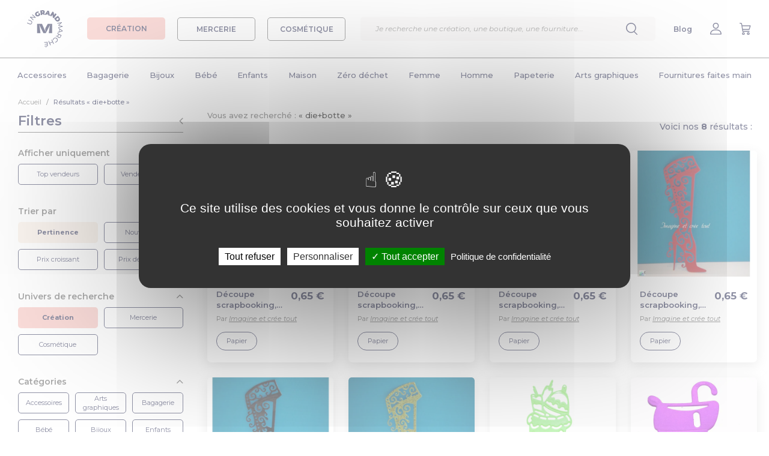

--- FILE ---
content_type: text/html; charset=UTF-8
request_url: https://www.ungrandmarche.fr/boutiques/l/die-botte
body_size: 34353
content:
<!DOCTYPE html>
<html lang="fr" xmlns:og="http://ogp.me/ns#">
<head>
            <script>
            window.dataLayer = window.dataLayer || [];
        </script>
        <!-- Google Tag Manager -->
        <script>(function(w,d,s,l,i){w[l]=w[l]||[];w[l].push({'gtm.start':
                    new Date().getTime(),event:'gtm.js'});var f=d.getElementsByTagName(s)[0],
                j=d.createElement(s),dl=l!='dataLayer'?'&l='+l:'';j.async=true;j.src=
                'https://www.googletagmanager.com/gtm.js?id='+i+dl;f.parentNode.insertBefore(j,f);
            })(window,document,'script','dataLayer','GTM-K27WQL2');</script>
        <!-- End Google Tag Manager -->
        <meta charset="utf-8">
            <meta property="og:title" content="Die+botte - Un grand marché" />
    <meta property="og:type" content="website" />
    <meta property="og:url" content="https://www.ungrandmarche.fr/boutiques/l/die-botte" />
    <meta property="og:image" content="https://www.ungrandmarche.fr/img/logo-og.png" />
    <meta property="og:image:width" content="600" />
    <meta property="og:image:height" content="318" />
        <meta property="og:description" content="Votre recherche : die+botte ! Retrouvez des millions de produits fait-main imaginés et conçus par des créateurs français. Des créations uniques, personnalisées." />
            <meta name="viewport" content="width=device-width, initial-scale=1, user-scalable=no">
    <meta name="p:domain_verify" content="d2425ef196bd49de8cddb896047db0de"/>
                        <meta name="description" content="Votre recherche : die+botte ! Retrouvez des millions de produits fait-main imaginés et conçus par des créateurs français. Des créations uniques, personnalisées." />
                                                                <link rel="canonical" href="https://www.ungrandmarche.fr/boutiques/l/die-botte" />
        <meta name="author" content="Un Grand Marché - UGM - SAS Pepper Drink">
    <link rel="shortcut icon" type="image/ico" href="https://www.ungrandmarche.fr/img/favicon.ico" />
    <link rel="apple-touch-icon" href="https://www.ungrandmarche.fr/img/apple-touch-icon.png" />
    <link rel="apple-touch-icon" sizes="57x57" href="https://www.ungrandmarche.fr/img/apple-touch-icon-57x57.png" />
    <link rel="apple-touch-icon" sizes="72x72" href="https://www.ungrandmarche.fr/img/apple-touch-icon-72x72.png" />
    <link rel="apple-touch-icon" sizes="76x76" href="https://www.ungrandmarche.fr/img/apple-touch-icon-76x76.png" />
    <link rel="apple-touch-icon" sizes="114x114" href="https://www.ungrandmarche.fr/img/apple-touch-icon-114x114.png" />
    <link rel="apple-touch-icon" sizes="120x120" href="https://www.ungrandmarche.fr/img/apple-touch-icon-120x120.png" />
    <link rel="apple-touch-icon" sizes="144x144" href="https://www.ungrandmarche.fr/img/apple-touch-icon-144x144.png" />
    <link rel="apple-touch-icon" sizes="152x152" href="https://www.ungrandmarche.fr/img/apple-touch-icon-152x152.png" />
    <link rel="apple-touch-icon" sizes="180x180" href="https://www.ungrandmarche.fr/img/apple-touch-icon-180x180.png" />
            <link rel="stylesheet" type="text/css" href="https://www.ungrandmarche.fr/stylesheets/styles.css?1536063507" />
            <link rel="stylesheet" type="text/css" href="https://www.ungrandmarche.fr/lib/bootstrap-slider.min.css" />
    <title>            Die+botte - Un grand marché
    </title>
        <script type="application/ld+json">
    {
        "@context": "https://schema.org",
        "@type": "BreadcrumbList",
        "itemListElement": [{
            "@type": "ListItem",
            "position": 1,
            "name": "Accueil",
            "item": "https://www.ungrandmarche.fr/"
        },{
            "@type": "ListItem",
            "position": 2,
            "name": "Résultats « die+botte »"
        }
        ]
    }
</script>
            <!-- Facebook Pixel Code -->
        <noscript><img height="1" width="1" style="display:none" src="https://www.facebook.com/tr?id=241630462950990&ev=PageView&noscript=1" alt="Pixel Facebook" /></noscript>
        <!-- End Facebook Pixel Code -->
        <!-- Pinterest Tag -->
        <noscript>
            <img height="1" width="1" style="display:none;" alt="" src="https://ct.pinterest.com/v3/?event=init&tid=2614047424802&noscript=1" />
        </noscript>
        <!-- end Pinterest Tag -->
    </head>
<body id="search" class="no-background boutique">
    <!-- Google tag (gtag.js) -->
    <script async src="https://www.googletagmanager.com/gtag/js?id=GTM-K27WQL2"></script>
    <script>
        window.dataLayer = window.dataLayer || [];
        function gtag(){dataLayer.push(arguments);}
        gtag('js', new Date());
        gtag('config', 'GTM-K27WQL2');
    </script>
            <div id="top"></div>
<header>
    <div class="d-flex justify-content-between align-items-center">
        <div class="d-flex align-items-center">
            <div class="header-menu-burger d-desktop-none">
                <img src="https://www.ungrandmarche.fr/img/v2/menu.svg"/>
            </div>
            <div class="header-logo">
                <a href="https://www.ungrandmarche.fr/">
                    <img alt="Logo Un Grand Marché" src="https://www.ungrandmarche.fr/img/v2/ugm-logo.svg"/>
                </a>
            </div>
            <div class="menu-category-wrapper d-mobile-none">
                <a id="menu_boutique" href="#">
                    <div class="menu-category-btn creation  active">
                        CRÉATION
                    </div>
                </a>
                <a id="menu_mercerie" href="#">
                    <div class="menu-category-btn mercerie ">
                        MERCERIE
                    </div>
                </a>
                <a id="menu_cosmetique" href="#">
                    <div class="menu-category-btn cosmetique ">
                        COSMÉTIQUE
                    </div>
                </a>
            </div>
        </div>
        <div class="menu-search">
            <div class="search-wrapper">
    <div class="search-container">
        <div class="input-search-container">
            <form id="search-input-form" action="https://www.ungrandmarche.fr/boutiques/recherche">
                <input class="typeahead" id="search-engine-input" name="q" type="text"  required="required" placeholder="Je recherche une création, une oeuvre d’art, une boutique, une fourniture..."/>
                <input type="submit" style="visibility: hidden;position: absolute;"/>
            </form>
            <div class="delete-content">
                    <img src="https://www.ungrandmarche.fr/img/v2/cross-blue.svg"/>
            </div>
        </div>
        <div class="explore-section-container">
            <div class="explore-headline">Explorez Un Grand Marché :</div>
            <div class="explore-grid">
                <div class="search-all search-filter-btn active">Tout</div>
                <div class="search-creation search-filter-btn">Création</div>
                <div class="search-mercerie search-filter-btn">Mercerie</div>
                <div class="search-cosmetique search-filter-btn">Cosmétique</div>
                <div class="search-shop search-filter-btn">Boutiques</div>
            </div>
        </div>
        <div class="search-results">
        </div>
    </div>
</div>
            <input id="search-input" type="text" placeholder="Je recherche une création, une boutique, une fourniture..." class="input-search" />
            <div class="menu-item">
                <img src="https://www.ungrandmarche.fr/img/v2/search.svg"/>
            </div>
        </div>
        <div class="d-flex justify-content-between align-items-center">
            <div class="menu-item header-menu-search d-desktop-none">
                <img src="https://www.ungrandmarche.fr/img/v2/search.svg"/>
            </div>
            <div class="menu-item d-mobile-none">
                <a href="https://www.ungrandmarche.fr/blog/" target="_blank">Blog</a>
            </div>
                            <div id="h_mon_compte_content" class="menu-item">
                    <a title="Mon compte" class="" href="https://www.ungrandmarche.fr/login" rel="nofollow">
                                                    <img src="https://www.ungrandmarche.fr/img/v2/profile.svg"/>
                                            </a>
                </div>
                <div class="menu-item">
                    <a title="Mon panier" href="https://www.ungrandmarche.fr/mon-panier" rel="nofollow">
                        <img src="https://www.ungrandmarche.fr/img/v2/buy.svg"/>
                    </a>
                </div>
                    </div>
    </div>
</header>
<div class="category-wrapper"><div class="category-header row_cat_1"><div class="universe-wrapper"><a id="menu_boutique_mobile" href="#" class="universe-item creation-item  active"><div>
                    Créations
                </div></a><a id="menu_mercerie_mobile" href="#" class="universe-item mercerie-item "><div>
                    Mercerie
                </div></a><a id="menu_cosmetique_mobile" href="#" class="universe-item cosmetique-item "><div>
                    Cosmétiques
                </div></a></div><div class="menu-container"><ul class="main_menu menu_boutique"><li data-toggle="dropdown"><a class="level1" id="cat_1" href="https://www.ungrandmarche.fr/boutiques/c/accessoires/1">Accessoires</a></li><li><a class="level1" id="cat_462" href="https://www.ungrandmarche.fr/boutiques/c/bagagerie/462">Bagagerie</a></li><li><a class="level1" id="cat_138" href="https://www.ungrandmarche.fr/boutiques/c/bijoux/138">Bijoux</a></li><li><a class="level1" id="cat_94" href="https://www.ungrandmarche.fr/boutiques/c/bebe/94">Bébé</a></li><li><a class="level1" id="cat_166" href="https://www.ungrandmarche.fr/boutiques/c/enfants/166">Enfants</a></li><li><a class="level1" id="cat_236" href="https://www.ungrandmarche.fr/boutiques/c/maison/236">Maison</a></li><li><a class="level1" id="cat_1645" href="https://www.ungrandmarche.fr/boutiques/c/zero-dechet/1645">Zéro déchet</a></li><li><a class="level1" id="cat_375" href="https://www.ungrandmarche.fr/boutiques/c/femme/375">Femme</a></li><li><a class="level1" id="cat_213" href="https://www.ungrandmarche.fr/boutiques/c/homme/213">Homme</a></li><li><a class="level1" id="cat_438" href="https://www.ungrandmarche.fr/boutiques/c/papeterie/438">Papeterie</a></li><li><a class="level1" id="cat_53" href="https://www.ungrandmarche.fr/boutiques/c/arts-graphiques/53">Arts graphiques</a></li><li><a class="level1" id="cat_1471" href="https://www.ungrandmarche.fr/boutiques/c/fournitures-faites-main/1471">Fournitures faites main</a></li></ul><ul class="main_menu menu_mercerie"><li><a class="level1" id="cat_871" href="https://www.ungrandmarche.fr/merceries/c/couture/871">Couture</a></li><li><a class="level1" id="cat_821" href="https://www.ungrandmarche.fr/merceries/c/tissus/821">Tissus</a></li><li><a class="level1" id="cat_504" href="https://www.ungrandmarche.fr/merceries/c/creation-de-bijoux/504">Création de bijoux</a></li><li><a class="level1" id="cat_605" href="https://www.ungrandmarche.fr/merceries/c/perles/605">Perles</a></li><li><a class="level1" id="cat_1630" href="https://www.ungrandmarche.fr/merceries/c/cabochons/1630">Cabochons</a></li><li><a class="level1" id="cat_1052" href="https://www.ungrandmarche.fr/merceries/c/crochet-tricot/1052">Crochet &amp; Tricot</a></li><li><a class="level1" id="cat_1170" href="https://www.ungrandmarche.fr/merceries/c/scrapbooking/1170">Scrapbooking</a></li><li><a class="level1" id="cat_1094" href="https://www.ungrandmarche.fr/merceries/c/travaux-manuels/1094">Travaux manuels</a></li></ul><ul class="main_menu menu_cosmetique"><li><a class="level1" id="cat_1711" href="https://www.ungrandmarche.fr/cosmetiques/c/corps/1711">Corps</a></li><li><a class="level1" id="cat_1719" href="https://www.ungrandmarche.fr/cosmetiques/c/visage/1719">Visage</a></li><li><a class="level1" id="cat_1724" href="https://www.ungrandmarche.fr/cosmetiques/c/cheveux/1724">Cheveux</a></li><li><a class="level1" id="cat_1730" href="https://www.ungrandmarche.fr/cosmetiques/c/maquillage/1730">Maquillage</a></li><li><a class="level1" id="cat_1736" href="https://www.ungrandmarche.fr/cosmetiques/c/famille/1736">Famille</a></li><li><a class="level1" id="cat_1740" href="https://www.ungrandmarche.fr/cosmetiques/c/bien-etre/1740">Bien-être</a></li></ul><div class="subcategory-wrapper dropdown-menu"><div class="floating-category-container boutique"><div class="main-categories"><div class="back-to-menu"><span class="title">Retour à la liste</span></div><ul id="full_cat_1" class="full cat-boutique"><div class="d-desktop-none"><div class="button-container-centered"><a href="https://www.ungrandmarche.fr/boutiques/c/accessoires/1"><div class="cat-button">Accessoires</div></a></div></div><div class="col1"><li><a class="level2" href="https://www.ungrandmarche.fr/boutiques/c/accessoires/ceintures/9">Ceintures</a></li><li><a class="level2" href="https://www.ungrandmarche.fr/boutiques/c/accessoires/ceremonies-et-fetes/1283">Cérémonies et fêtes</a></li><li><a class="level2" href="https://www.ungrandmarche.fr/boutiques/c/accessoires/chapeaux-et-bonnets/10">Chapeaux et bonnets</a><ul><li><a class="level3" href="https://www.ungrandmarche.fr/boutiques/c/accessoires/chapeaux-et-bonnets/bandeaux/11">Bandeaux</a></li><li><a class="level3" href="https://www.ungrandmarche.fr/boutiques/c/accessoires/chapeaux-et-bonnets/berets/12">Bérets</a></li><li><a class="level3" href="https://www.ungrandmarche.fr/boutiques/c/accessoires/chapeaux-et-bonnets/bonnets/13">Bonnets</a></li><li><a class="level3" href="https://www.ungrandmarche.fr/boutiques/c/accessoires/chapeaux-et-bonnets/casquettes/14">Casquettes</a></li><li><a class="level3" href="https://www.ungrandmarche.fr/boutiques/c/accessoires/chapeaux-et-bonnets/chapeaux/15">Chapeaux</a></li></ul></li><li><a class="level2" href="https://www.ungrandmarche.fr/boutiques/c/accessoires/chaussettes-et-guetres/17">Chaussettes et guêtres</a><ul><li><a class="level3" href="https://www.ungrandmarche.fr/boutiques/c/accessoires/chaussettes-et-guetres/chaussettes/18">Chaussettes</a></li><li><a class="level3" href="https://www.ungrandmarche.fr/boutiques/c/accessoires/chaussettes-et-guetres/guetres/20">Guêtres</a></li></ul></li></div><div class="col2"><li><a class="level2" href="https://www.ungrandmarche.fr/boutiques/c/accessoires/coiffures/2">Coiffures</a><ul><li><a class="level3" href="https://www.ungrandmarche.fr/boutiques/c/accessoires/coiffures/barrettes-epingles/3">Barrettes, épingles</a></li><li><a class="level3" href="https://www.ungrandmarche.fr/boutiques/c/accessoires/coiffures/elastiques-chouchous/4">Elastiques, chouchous</a></li><li><a class="level3" href="https://www.ungrandmarche.fr/boutiques/c/accessoires/coiffures/peignes-brosses/5">Peignes, brosses</a></li><li><a class="level3" href="https://www.ungrandmarche.fr/boutiques/c/accessoires/coiffures/serre-tetes-bandeaux/7">Serre-têtes, bandeaux</a></li><li><a class="level3" href="https://www.ungrandmarche.fr/boutiques/c/accessoires/coiffures/turbans/1640">Turbans</a></li></ul></li><li><a class="level2" href="https://www.ungrandmarche.fr/boutiques/c/accessoires/customisation-textile/32">Customisation textile</a><ul><li><a class="level3" href="https://www.ungrandmarche.fr/boutiques/c/accessoires/customisation-textile/appliques-a-repasser-coudre/34">Appliques à repasser/coudre</a></li><li><a class="level3" href="https://www.ungrandmarche.fr/boutiques/c/accessoires/customisation-textile/broches/1428">Broches</a></li><li><a class="level3" href="https://www.ungrandmarche.fr/boutiques/c/accessoires/customisation-textile/ecussons/37">Ecussons</a></li><li><a class="level3" href="https://www.ungrandmarche.fr/boutiques/c/accessoires/customisation-textile/pins-et-badges/45">Pins et badges</a></li></ul></li></div><div class="col3"><li><a class="level2" href="https://www.ungrandmarche.fr/boutiques/c/accessoires/echarpes-et-foulards/21">Echarpes et foulards</a><ul><li><a class="level3" href="https://www.ungrandmarche.fr/boutiques/c/accessoires/echarpes-et-foulards/chales/22">Châles</a></li><li><a class="level3" href="https://www.ungrandmarche.fr/boutiques/c/accessoires/echarpes-et-foulards/cols/23">Cols</a></li><li><a class="level3" href="https://www.ungrandmarche.fr/boutiques/c/accessoires/echarpes-et-foulards/echarpes/25">Echarpes</a></li><li><a class="level3" href="https://www.ungrandmarche.fr/boutiques/c/accessoires/echarpes-et-foulards/echarpes-capuche/26">Echarpes capuche</a></li><li><a class="level3" href="https://www.ungrandmarche.fr/boutiques/c/accessoires/echarpes-et-foulards/etoles/27">Etoles</a></li><li><a class="level3" href="https://www.ungrandmarche.fr/boutiques/c/accessoires/echarpes-et-foulards/foulards-bandanas/28">Foulards, bandanas</a></li></ul></li><li><a class="level2" href="https://www.ungrandmarche.fr/boutiques/c/accessoires/lunettes-et-cordons/38">Lunettes et cordons</a><ul><li><a class="level3" href="https://www.ungrandmarche.fr/boutiques/c/accessoires/lunettes-et-cordons/cordons/1286">Cordons</a></li><li><a class="level3" href="https://www.ungrandmarche.fr/boutiques/c/accessoires/lunettes-et-cordons/lunettes/1284">Lunettes</a></li></ul></li><li><a class="level2" href="https://www.ungrandmarche.fr/boutiques/c/accessoires/masques-alternatifs/31">Masques alternatifs</a></li></div><div class="col4"><li><a class="level2" href="https://www.ungrandmarche.fr/boutiques/c/accessoires/miroirs-de-poche/51">Miroirs de poche</a></li><li><a class="level2" href="https://www.ungrandmarche.fr/boutiques/c/accessoires/mitaines-et-gants/39">Mitaines et gants</a><ul><li><a class="level3" href="https://www.ungrandmarche.fr/boutiques/c/accessoires/mitaines-et-gants/gants-moufles/40">Gants, moufles</a></li><li><a class="level3" href="https://www.ungrandmarche.fr/boutiques/c/accessoires/mitaines-et-gants/manchons-et-manchettes/41">Manchons et manchettes</a></li><li><a class="level3" href="https://www.ungrandmarche.fr/boutiques/c/accessoires/mitaines-et-gants/mitaines/42">Mitaines</a></li></ul></li><li><a class="level2" href="https://www.ungrandmarche.fr/boutiques/c/accessoires/porte-cles%20et%20accessoires/1587">Porte-clés et accessoires</a><ul><li><a class="level3" href="https://www.ungrandmarche.fr/boutiques/c/accessoires/porte-cles%20et%20accessoires/bijoux-de-foulard/1436">Bijoux de foulard</a></li><li><a class="level3" href="https://www.ungrandmarche.fr/boutiques/c/accessoires/porte-cles%20et%20accessoires/bijoux-de-portables/164">Bijoux de portables</a></li><li><a class="level3" href="https://www.ungrandmarche.fr/boutiques/c/accessoires/porte-cles%20et%20accessoires/bijoux-de-sacs/165">Bijoux de sacs</a></li><li><a class="level3" href="https://www.ungrandmarche.fr/boutiques/c/accessoires/porte-cles%20et%20accessoires/porte-cles/46">Porte-clés</a></li></ul></li></div></ul><ul id="full_cat_462" class="full cat-boutique"><div class="d-desktop-none"><div class="button-container-centered"><a href="https://www.ungrandmarche.fr/boutiques/c/bagagerie/462"><div class="cat-button">Bagagerie</div></a></div></div><div class="col1"><li><a class="level2" href="https://www.ungrandmarche.fr/boutiques/c/bagagerie/etuis-materiel-numerique/475">Etuis matériel numérique</a><ul><li><a class="level3" href="https://www.ungrandmarche.fr/boutiques/c/bagagerie/etuis-materiel-numerique/etuis-appareils-photo/476">Etuis appareils photo</a></li><li><a class="level3" href="https://www.ungrandmarche.fr/boutiques/c/bagagerie/etuis-materiel-numerique/etuis-mp3/477">Etuis MP3</a></li><li><a class="level3" href="https://www.ungrandmarche.fr/boutiques/c/bagagerie/etuis-materiel-numerique/etuis-telephones-portables/478">Etuis téléphones portables</a></li><li><a class="level3" href="https://www.ungrandmarche.fr/boutiques/c/bagagerie/etuis-materiel-numerique/housses-ordinateurs-et-tablettes/479">Housses ordinateurs et tablettes</a></li></ul></li><li><a class="level2" href="https://www.ungrandmarche.fr/boutiques/c/bagagerie/mini-sacs/467">Mini sacs</a><ul><li><a class="level3" href="https://www.ungrandmarche.fr/boutiques/c/bagagerie/mini-sacs/boites-a-pilules/468">Boîtes à pilules</a></li><li><a class="level3" href="https://www.ungrandmarche.fr/boutiques/c/bagagerie/mini-sacs/etuis-a-lunettes/469">Etuis à lunettes</a></li><li><a class="level3" href="https://www.ungrandmarche.fr/boutiques/c/bagagerie/mini-sacs/housses-pour-mouchoirs/1539">Housses pour mouchoirs</a></li><li><a class="level3" href="https://www.ungrandmarche.fr/boutiques/c/bagagerie/mini-sacs/pochettes-a-tabac/470">Pochettes à tabac</a></li><li><a class="level3" href="https://www.ungrandmarche.fr/boutiques/c/bagagerie/mini-sacs/pochettes-a-the/1441">Pochettes à thé</a></li><li><a class="level3" href="https://www.ungrandmarche.fr/boutiques/c/bagagerie/mini-sacs/range-cles/472">Range-clés</a></li></ul></li></div><div class="col2"><li><a class="level2" href="https://www.ungrandmarche.fr/boutiques/c/bagagerie/petite-maroquinerie/1583">Petite maroquinerie</a><ul><li><a class="level3" href="https://www.ungrandmarche.fr/boutiques/c/bagagerie/petite-maroquinerie/etuis-pour-passeports/1540">Etuis pour passeports</a></li><li><a class="level3" href="https://www.ungrandmarche.fr/boutiques/c/bagagerie/petite-maroquinerie/organiseur/1423">Organiseur</a></li><li><a class="level3" href="https://www.ungrandmarche.fr/boutiques/c/bagagerie/petite-maroquinerie/porte-chequier/1418">Porte chéquier</a></li><li><a class="level3" href="https://www.ungrandmarche.fr/boutiques/c/bagagerie/petite-maroquinerie/porte-monnaie/1420">Porte monnaie</a></li><li><a class="level3" href="https://www.ungrandmarche.fr/boutiques/c/bagagerie/petite-maroquinerie/porte-cartes/1417">Porte-cartes</a></li><li><a class="level3" href="https://www.ungrandmarche.fr/boutiques/c/bagagerie/petite-maroquinerie/porte-documents/1421">Porte-documents</a></li><li><a class="level3" href="https://www.ungrandmarche.fr/boutiques/c/bagagerie/petite-maroquinerie/portefeuille/1416">Portefeuille</a></li></ul></li></div><div class="col3"><li><a class="level2" href="https://www.ungrandmarche.fr/boutiques/c/bagagerie/sacs-pour-elle/1409">Sacs pour elle</a><ul><li><a class="level3" href="https://www.ungrandmarche.fr/boutiques/c/bagagerie/sacs-pour-elle/besaces/1422">Besaces</a></li><li><a class="level3" href="https://www.ungrandmarche.fr/boutiques/c/bagagerie/sacs-pour-elle/cabas/490">Cabas</a></li><li><a class="level3" href="https://www.ungrandmarche.fr/boutiques/c/bagagerie/sacs-pour-elle/cartables/487">Cartables</a></li><li><a class="level3" href="https://www.ungrandmarche.fr/boutiques/c/bagagerie/sacs-pour-elle/pochettes/1419">Pochettes</a></li><li><a class="level3" href="https://www.ungrandmarche.fr/boutiques/c/bagagerie/sacs-pour-elle/sacs-a-dos/488">Sacs à dos</a></li><li><a class="level3" href="https://www.ungrandmarche.fr/boutiques/c/bagagerie/sacs-pour-elle/sacs-a-main/493">Sacs à main</a></li><li><a class="level3" href="https://www.ungrandmarche.fr/boutiques/c/bagagerie/sacs-pour-elle/sacs-bandouliere/497">Sacs bandoulière</a></li></ul></li></div><div class="col4"><li><a class="level2" href="https://www.ungrandmarche.fr/boutiques/c/bagagerie/sacs-pratiques/495">Sacs pratiques</a><ul><li><a class="level3" href="https://www.ungrandmarche.fr/boutiques/c/bagagerie/sacs-pratiques/sacs-banane/474">Sacs banane</a></li><li><a class="level3" href="https://www.ungrandmarche.fr/boutiques/c/bagagerie/sacs-pratiques/sacs-de-plage/498">Sacs de plage</a></li><li><a class="level3" href="https://www.ungrandmarche.fr/boutiques/c/bagagerie/sacs-pratiques/sacs-de-sport/499">Sacs de sport</a></li><li><a class="level3" href="https://www.ungrandmarche.fr/boutiques/c/bagagerie/sacs-pratiques/sacs-de-voyage/464">Sacs de voyage</a></li><li><a class="level3" href="https://www.ungrandmarche.fr/boutiques/c/bagagerie/sacs-pratiques/tote-bag/1407">Tote bag</a></li><li><a class="level3" href="https://www.ungrandmarche.fr/boutiques/c/bagagerie/sacs-pratiques/valises/465">Valises</a></li></ul></li><li><a class="level2" href="https://www.ungrandmarche.fr/boutiques/c/bagagerie/trousses/500">Trousses</a><ul><li><a class="level3" href="https://www.ungrandmarche.fr/boutiques/c/bagagerie/trousses/trousses-a-maquillage/501">Trousses à maquillage</a></li><li><a class="level3" href="https://www.ungrandmarche.fr/boutiques/c/bagagerie/trousses/trousses-de-toilette/502">Trousses de toilette</a></li></ul></li></div></ul><ul id="full_cat_138" class="full cat-boutique"><div class="d-desktop-none"><div class="button-container-centered"><a href="https://www.ungrandmarche.fr/boutiques/c/bijoux/138"><div class="cat-button">Bijoux</div></a></div></div><div class="col1"><li><a class="level2" href="https://www.ungrandmarche.fr/boutiques/c/bijoux/bagues/139">Bagues</a><ul><li><a class="level3" href="https://www.ungrandmarche.fr/boutiques/c/bijoux/bagues/anneaux/1596">Anneaux</a></li><li><a class="level3" href="https://www.ungrandmarche.fr/boutiques/c/bijoux/bagues/cabochons/1532">Cabochons</a></li><li><a class="level3" href="https://www.ungrandmarche.fr/boutiques/c/bijoux/bagues/pierres-fines/1595">Pierres fines</a></li></ul></li></div><div class="col2"><li><a class="level2" href="https://www.ungrandmarche.fr/boutiques/c/bijoux/boucles-d-oreilles/140">Boucles d&#039;oreilles</a><ul><li><a class="level3" href="https://www.ungrandmarche.fr/boutiques/c/bijoux/boucles-d-oreilles/cabochons/1304">Cabochons</a></li><li><a class="level3" href="https://www.ungrandmarche.fr/boutiques/c/bijoux/boucles-d-oreilles/clips/141">Clips</a></li><li><a class="level3" href="https://www.ungrandmarche.fr/boutiques/c/bijoux/boucles-d-oreilles/creoles/1597">Créoles</a></li><li><a class="level3" href="https://www.ungrandmarche.fr/boutiques/c/bijoux/boucles-d-oreilles/pendantes/142">Pendantes</a></li><li><a class="level3" href="https://www.ungrandmarche.fr/boutiques/c/bijoux/boucles-d-oreilles/puces/143">Puces</a></li></ul></li></div><div class="col3"><li><a class="level2" href="https://www.ungrandmarche.fr/boutiques/c/bijoux/bracelets/144">Bracelets</a><ul><li><a class="level3" href="https://www.ungrandmarche.fr/boutiques/c/bijoux/bracelets/breloques/1599">Breloques</a></li><li><a class="level3" href="https://www.ungrandmarche.fr/boutiques/c/bijoux/bracelets/cabochons/1305">Cabochons</a></li><li><a class="level3" href="https://www.ungrandmarche.fr/boutiques/c/bijoux/bracelets/gourmettes/145">Gourmettes</a></li><li><a class="level3" href="https://www.ungrandmarche.fr/boutiques/c/bijoux/bracelets/manchettes/1545">Manchettes</a></li><li><a class="level3" href="https://www.ungrandmarche.fr/boutiques/c/bijoux/bracelets/perles/1598">Perles</a></li></ul></li></div><div class="col4"><li><a class="level2" href="https://www.ungrandmarche.fr/boutiques/c/bijoux/colliers/150">Colliers</a><ul><li><a class="level3" href="https://www.ungrandmarche.fr/boutiques/c/bijoux/colliers/mi-longs/151">Mi-longs</a></li><li><a class="level3" href="https://www.ungrandmarche.fr/boutiques/c/bijoux/colliers/plastrons/1546">Plastrons</a></li><li><a class="level3" href="https://www.ungrandmarche.fr/boutiques/c/bijoux/colliers/ras-du-cou/152">Ras du cou</a></li><li><a class="level3" href="https://www.ungrandmarche.fr/boutiques/c/bijoux/colliers/sautoirs/153">Sautoirs</a></li></ul></li><li><a class="level2" href="https://www.ungrandmarche.fr/boutiques/c/bijoux/montres/154">Montres</a></li><li><a class="level2" href="https://www.ungrandmarche.fr/boutiques/c/bijoux/parures/155">Parures</a></li><li><a class="level2" href="https://www.ungrandmarche.fr/boutiques/c/bijoux/pendentifs/156">Pendentifs</a></li></div></ul><ul id="full_cat_94" class="full cat-boutique"><div class="d-desktop-none"><div class="button-container-centered"><a href="https://www.ungrandmarche.fr/boutiques/c/bebe/94"><div class="cat-button">Bébé</div></a></div></div><div class="col1"><li><a class="level2" href="https://www.ungrandmarche.fr/boutiques/c/bebe/accessoires-bebe/1584">Accessoires bébé</a><ul><li><a class="level3" href="https://www.ungrandmarche.fr/boutiques/c/bebe/accessoires-bebe/bonnets-bobs/110">Bonnets, bobs</a></li><li><a class="level3" href="https://www.ungrandmarche.fr/boutiques/c/bebe/accessoires-bebe/chapeaux/1430">Chapeaux</a></li><li><a class="level3" href="https://www.ungrandmarche.fr/boutiques/c/bebe/accessoires-bebe/chaussures-chaussons/112">Chaussures, chaussons</a></li><li><a class="level3" href="https://www.ungrandmarche.fr/boutiques/c/bebe/accessoires-bebe/coiffure/1431">Coiffure</a></li><li><a class="level3" href="https://www.ungrandmarche.fr/boutiques/c/bebe/accessoires-bebe/echarpes-snoods/113">Echarpes, snoods</a></li></ul></li><li><a class="level2" href="https://www.ungrandmarche.fr/boutiques/c/bebe/accessoires-maison/1585">Accessoires maison</a><ul><li><a class="level3" href="https://www.ungrandmarche.fr/boutiques/c/bebe/accessoires-maison/parures-tours-de-lit/1434"> Parures, tours de lit</a></li><li><a class="level3" href="https://www.ungrandmarche.fr/boutiques/c/bebe/accessoires-maison/bouillottes/127">Bouillottes</a></li><li><a class="level3" href="https://www.ungrandmarche.fr/boutiques/c/bebe/accessoires-maison/couvertures/131">Couvertures</a></li><li><a class="level3" href="https://www.ungrandmarche.fr/boutiques/c/bebe/accessoires-maison/proteges-carnet-de-sante/134">Protèges carnet de santé</a></li></ul></li><li><a class="level2" href="https://www.ungrandmarche.fr/boutiques/c/bebe/coffrets-de-naissance/1435">Coffrets de naissance</a></li></div><div class="col2"><li><a class="level2" href="https://www.ungrandmarche.fr/boutiques/c/bebe/eveil-et-jouets/95">Eveil et jouets</a><ul><li><a class="level3" href="https://www.ungrandmarche.fr/boutiques/c/bebe/eveil-et-jouets/doudous-peluches/99">Doudous, peluches</a></li><li><a class="level3" href="https://www.ungrandmarche.fr/boutiques/c/bebe/eveil-et-jouets/hochets/1294">Hochets</a></li><li><a class="level3" href="https://www.ungrandmarche.fr/boutiques/c/bebe/eveil-et-jouets/jeux-puzzles/97">Jeux, puzzles</a></li><li><a class="level3" href="https://www.ungrandmarche.fr/boutiques/c/bebe/eveil-et-jouets/mobiles/98">Mobiles</a></li><li><a class="level3" href="https://www.ungrandmarche.fr/boutiques/c/bebe/eveil-et-jouets/tapis-d-eveil/101">Tapis d&#039;éveil</a></li></ul></li><li><a class="level2" href="https://www.ungrandmarche.fr/boutiques/c/bebe/hygiene-et-bien-etre/1586">Hygiene et bien-être</a><ul><li><a class="level3" href="https://www.ungrandmarche.fr/boutiques/c/bebe/hygiene-et-bien-etre/accessoires-toilette/123">Accessoires toilette</a></li><li><a class="level3" href="https://www.ungrandmarche.fr/boutiques/c/bebe/hygiene-et-bien-etre/bain-bebe/105">Bain bébé</a></li><li><a class="level3" href="https://www.ungrandmarche.fr/boutiques/c/bebe/hygiene-et-bien-etre/couches-lavables/128">Couches lavables</a></li><li><a class="level3" href="https://www.ungrandmarche.fr/boutiques/c/bebe/hygiene-et-bien-etre/lingettes-lavables/1301">Lingettes lavables</a></li><li><a class="level3" href="https://www.ungrandmarche.fr/boutiques/c/bebe/hygiene-et-bien-etre/matelas-a-langer/133">Matelas à langer</a></li><li><a class="level3" href="https://www.ungrandmarche.fr/boutiques/c/bebe/hygiene-et-bien-etre/sacs-a-langer/135">Sacs à langer</a></li></ul></li></div><div class="col3"><li><a class="level2" href="https://www.ungrandmarche.fr/boutiques/c/bebe/puericulture/122">Puériculture</a><ul><li><a class="level3" href="https://www.ungrandmarche.fr/boutiques/c/bebe/puericulture/anneaux-de-dentition/1299">Anneaux de dentition</a></li><li><a class="level3" href="https://www.ungrandmarche.fr/boutiques/c/bebe/puericulture/attaches-tetines/125">Attaches tétines</a></li><li><a class="level3" href="https://www.ungrandmarche.fr/boutiques/c/bebe/puericulture/bavoirs-et-anti-bavouille/106">Bavoirs et anti-bavouille</a></li><li><a class="level3" href="https://www.ungrandmarche.fr/boutiques/c/bebe/puericulture/bolas-de-grossesse/1542">Bolas de grossesse</a></li><li><a class="level3" href="https://www.ungrandmarche.fr/boutiques/c/bebe/puericulture/collier-d-allaitement-et-de-portage/1300">Collier d&#039;allaitement et de portage</a></li><li><a class="level3" href="https://www.ungrandmarche.fr/boutiques/c/bebe/puericulture/echarpes-de-portage/132">Echarpes de portage</a></li><li><a class="level3" href="https://www.ungrandmarche.fr/boutiques/c/bebe/puericulture/repas-bebe/1541">Repas bébé</a></li><li><a class="level3" href="https://www.ungrandmarche.fr/boutiques/c/bebe/puericulture/sacs/1303">Sacs</a></li></ul></li></div><div class="col4"><li><a class="level2" href="https://www.ungrandmarche.fr/boutiques/c/bebe/vetements/103">Vêtements</a><ul><li><a class="level3" href="https://www.ungrandmarche.fr/boutiques/c/bebe/vetements/bloomers/107">Bloomers</a></li><li><a class="level3" href="https://www.ungrandmarche.fr/boutiques/c/bebe/vetements/blouses-chemises/108">Blouses, chemises</a></li><li><a class="level3" href="https://www.ungrandmarche.fr/boutiques/c/bebe/vetements/body-grenouillere/109">Body grenouillère</a></li><li><a class="level3" href="https://www.ungrandmarche.fr/boutiques/c/bebe/vetements/brassieres/1295">Brassières</a></li><li><a class="level3" href="https://www.ungrandmarche.fr/boutiques/c/bebe/vetements/ensembles/114">Ensembles</a></li><li><a class="level3" href="https://www.ungrandmarche.fr/boutiques/c/bebe/vetements/gigoteuses-et-barboteuses/115">Gigoteuses et barboteuses</a></li><li><a class="level3" href="https://www.ungrandmarche.fr/boutiques/c/bebe/vetements/manteaux/116">Manteaux</a></li><li><a class="level3" href="https://www.ungrandmarche.fr/boutiques/c/bebe/vetements/pantalons-salopettes/117">Pantalons, salopettes</a></li><li><a class="level3" href="https://www.ungrandmarche.fr/boutiques/c/bebe/vetements/pulls-gilets/118">Pulls, gilets</a></li><li><a class="level3" href="https://www.ungrandmarche.fr/boutiques/c/bebe/vetements/robes/119">Robes</a></li></ul></li></div></ul><ul id="full_cat_166" class="full cat-boutique"><div class="d-desktop-none"><div class="button-container-centered"><a href="https://www.ungrandmarche.fr/boutiques/c/enfants/166"><div class="cat-button">Enfants</div></a></div></div><div class="col1"><li><a class="level2" href="https://www.ungrandmarche.fr/boutiques/c/enfants/accessoires/1588">Accessoires</a><ul><li><a class="level3" href="https://www.ungrandmarche.fr/boutiques/c/enfants/accessoires/bonnets-echarpes/183">Bonnets, écharpes</a></li><li><a class="level3" href="https://www.ungrandmarche.fr/boutiques/c/enfants/accessoires/chapeaux/184">Chapeaux</a></li><li><a class="level3" href="https://www.ungrandmarche.fr/boutiques/c/enfants/accessoires/chaussons/1744">Chaussons</a></li><li><a class="level3" href="https://www.ungrandmarche.fr/boutiques/c/enfants/accessoires/coiffure/1590">Coiffure</a></li><li><a class="level3" href="https://www.ungrandmarche.fr/boutiques/c/enfants/accessoires/masques-lavables-enfants/1643">Masques lavables enfants</a></li><li><a class="level3" href="https://www.ungrandmarche.fr/boutiques/c/enfants/accessoires/noeud-papillon/1589">Noeud papillon</a></li><li><a class="level3" href="https://www.ungrandmarche.fr/boutiques/c/enfants/accessoires/textiles-bain/1322">Textiles bain</a></li></ul></li><li><a class="level2" href="https://www.ungrandmarche.fr/boutiques/c/enfants/bijoux/167">Bijoux</a><ul><li><a class="level3" href="https://www.ungrandmarche.fr/boutiques/c/enfants/bijoux/boucles-d-oreilles/1315">Boucles d&#039;oreilles</a></li><li><a class="level3" href="https://www.ungrandmarche.fr/boutiques/c/enfants/bijoux/bracelets/1316">Bracelets</a></li><li><a class="level3" href="https://www.ungrandmarche.fr/boutiques/c/enfants/bijoux/colliers/1317">Colliers</a></li></ul></li></div><div class="col2"><li><a class="level2" href="https://www.ungrandmarche.fr/boutiques/c/enfants/deguisements/209">Déguisements</a></li><li><a class="level2" href="https://www.ungrandmarche.fr/boutiques/c/enfants/ecole-et-loisirs/168">Ecole et loisirs</a><ul><li><a class="level3" href="https://www.ungrandmarche.fr/boutiques/c/enfants/ecole-et-loisirs/blouses-tabliers/170">Blouses, tabliers</a></li><li><a class="level3" href="https://www.ungrandmarche.fr/boutiques/c/enfants/ecole-et-loisirs/serviettes-de-cantine/1439">Serviettes de cantine</a></li><li><a class="level3" href="https://www.ungrandmarche.fr/boutiques/c/enfants/ecole-et-loisirs/serviettes-de-table/1440">Serviettes de table</a></li><li><a class="level3" href="https://www.ungrandmarche.fr/boutiques/c/enfants/ecole-et-loisirs/trousses/171">Trousses</a></li></ul></li></div><div class="col3"><li><a class="level2" href="https://www.ungrandmarche.fr/boutiques/c/enfants/jeux-et-jouets/172">Jeux et jouets</a><ul><li><a class="level3" href="https://www.ungrandmarche.fr/boutiques/c/enfants/jeux-et-jouets/accessoires-poupees/173">Accessoires poupées</a></li><li><a class="level3" href="https://www.ungrandmarche.fr/boutiques/c/enfants/jeux-et-jouets/dinette/174">Dînette</a></li><li><a class="level3" href="https://www.ungrandmarche.fr/boutiques/c/enfants/jeux-et-jouets/jeux-educatifs/1320">Jeux éducatifs</a></li><li><a class="level3" href="https://www.ungrandmarche.fr/boutiques/c/enfants/jeux-et-jouets/jeux-puzzles/175">Jeux, puzzles</a></li><li><a class="level3" href="https://www.ungrandmarche.fr/boutiques/c/enfants/jeux-et-jouets/jouets-de-collection/178">Jouets de collection</a></li><li><a class="level3" href="https://www.ungrandmarche.fr/boutiques/c/enfants/jeux-et-jouets/livres/1549">Livres</a></li><li><a class="level3" href="https://www.ungrandmarche.fr/boutiques/c/enfants/jeux-et-jouets/peluches-doudous/176">Peluches, doudous</a></li><li><a class="level3" href="https://www.ungrandmarche.fr/boutiques/c/enfants/jeux-et-jouets/poupees/177">Poupées</a></li></ul></li><li><a class="level2" href="https://www.ungrandmarche.fr/boutiques/c/enfants/sacs/208">Sacs</a><ul><li><a class="level3" href="https://www.ungrandmarche.fr/boutiques/c/enfants/sacs/cartables/1325">Cartables</a></li><li><a class="level3" href="https://www.ungrandmarche.fr/boutiques/c/enfants/sacs/sacs-a-dos/1326">Sacs à dos</a></li><li><a class="level3" href="https://www.ungrandmarche.fr/boutiques/c/enfants/sacs/sacs-a-gouter-et-doudou/1548">Sacs à gouter et doudou</a></li><li><a class="level3" href="https://www.ungrandmarche.fr/boutiques/c/enfants/sacs/sacs-de-sport/1327">Sacs de sport</a></li></ul></li></div><div class="col4"><li><a class="level2" href="https://www.ungrandmarche.fr/boutiques/c/enfants/vetements-filles/180">Vêtements filles</a><ul><li><a class="level3" href="https://www.ungrandmarche.fr/boutiques/c/enfants/vetements-filles/blouses-tuniques-hauts/182">Blouses, tuniques, hauts</a></li><li><a class="level3" href="https://www.ungrandmarche.fr/boutiques/c/enfants/vetements-filles/jupes/188">Jupes</a></li><li><a class="level3" href="https://www.ungrandmarche.fr/boutiques/c/enfants/vetements-filles/pantalons/189">Pantalons</a></li><li><a class="level3" href="https://www.ungrandmarche.fr/boutiques/c/enfants/vetements-filles/pulls-et-sous-pulls/190">Pulls et sous-pulls</a></li><li><a class="level3" href="https://www.ungrandmarche.fr/boutiques/c/enfants/vetements-filles/robes/191">Robes</a></li><li><a class="level3" href="https://www.ungrandmarche.fr/boutiques/c/enfants/vetements-filles/t-shirts-debardeurs/193">T-shirts, débardeurs</a></li><li><a class="level3" href="https://www.ungrandmarche.fr/boutiques/c/enfants/vetements-filles/vestes-manteaux/194">Vestes, manteaux</a></li></ul></li><li><a class="level2" href="https://www.ungrandmarche.fr/boutiques/c/enfants/vetements-gar%C3%A7ons/196">Vêtements garçons</a><ul><li><a class="level3" href="https://www.ungrandmarche.fr/boutiques/c/enfants/vetements-gar%C3%A7ons/pantalons/203">Pantalons</a></li><li><a class="level3" href="https://www.ungrandmarche.fr/boutiques/c/enfants/vetements-gar%C3%A7ons/pulls/204">Pulls</a></li><li><a class="level3" href="https://www.ungrandmarche.fr/boutiques/c/enfants/vetements-gar%C3%A7ons/t-shirts/205">T-shirts</a></li></ul></li></div></ul><ul id="full_cat_236" class="full cat-boutique"><div class="d-desktop-none"><div class="button-container-centered"><a href="https://www.ungrandmarche.fr/boutiques/c/maison/236"><div class="cat-button">Maison</div></a></div></div><div class="col1"><li><a class="level2" href="https://www.ungrandmarche.fr/boutiques/c/maison/animaux/256">Animaux</a></li><li><a class="level2" href="https://www.ungrandmarche.fr/boutiques/c/maison/decorations-murales/299">Décorations murales</a><ul><li><a class="level3" href="https://www.ungrandmarche.fr/boutiques/c/maison/decorations-murales/accroche-cles/1369">Accroche-clés</a></li><li><a class="level3" href="https://www.ungrandmarche.fr/boutiques/c/maison/decorations-murales/attrape-reves/1365">Attrape-rêves</a></li><li><a class="level3" href="https://www.ungrandmarche.fr/boutiques/c/maison/decorations-murales/cadres/300">Cadres</a></li><li><a class="level3" href="https://www.ungrandmarche.fr/boutiques/c/maison/decorations-murales/guirlandes-banderoles/245">Guirlandes, banderoles</a></li><li><a class="level3" href="https://www.ungrandmarche.fr/boutiques/c/maison/decorations-murales/horloge-pendules/302">Horloge, pendules</a></li><li><a class="level3" href="https://www.ungrandmarche.fr/boutiques/c/maison/decorations-murales/miroirs/303">Miroirs</a></li><li><a class="level3" href="https://www.ungrandmarche.fr/boutiques/c/maison/decorations-murales/plaques-de-porte/305">Plaques de porte</a></li><li><a class="level3" href="https://www.ungrandmarche.fr/boutiques/c/maison/decorations-murales/tableaux/307">Tableaux</a></li><li><a class="level3" href="https://www.ungrandmarche.fr/boutiques/c/maison/decorations-murales/tissage-muraux/1449">Tissages muraux</a></li></ul></li><li><a class="level2" href="https://www.ungrandmarche.fr/boutiques/c/maison/fetes-et-ceremonies/1561">Fêtes et cérémonies</a><ul><li><a class="level3" href="https://www.ungrandmarche.fr/boutiques/c/maison/fetes-et-ceremonies/bapteme/1563">Baptême</a></li><li><a class="level3" href="https://www.ungrandmarche.fr/boutiques/c/maison/fetes-et-ceremonies/mariage/1562">Mariage</a></li><li><a class="level3" href="https://www.ungrandmarche.fr/boutiques/c/maison/fetes-et-ceremonies/noel/242">Noël</a></li></ul></li><li><a class="level2" href="https://www.ungrandmarche.fr/boutiques/c/maison/jardin-decorations-florales/1601">Jardin et décorations florales</a><ul><li><a class="level3" href="https://www.ungrandmarche.fr/boutiques/c/maison/jardin-decorations-florales/cache-pots/238">Cache-pots</a></li><li><a class="level3" href="https://www.ungrandmarche.fr/boutiques/c/maison/jardin-decorations-florales/compositions-florales/1448">Compositions florales</a></li><li><a class="level3" href="https://www.ungrandmarche.fr/boutiques/c/maison/jardin-decorations-florales/couronnes/239">Couronnes</a></li><li><a class="level3" href="https://www.ungrandmarche.fr/boutiques/c/maison/jardin-decorations-florales/jardin/241">Jardin</a></li><li><a class="level3" href="https://www.ungrandmarche.fr/boutiques/c/maison/jardin-decorations-florales/vases-et-soliflores/252">Vases et soliflores </a></li></ul></li></div><div class="col2"><li><a class="level2" href="https://www.ungrandmarche.fr/boutiques/c/maison/luminaires/317">Luminaires</a><ul><li><a class="level3" href="https://www.ungrandmarche.fr/boutiques/c/maison/luminaires/abat-jour/318">Abat-jour</a></li><li><a class="level3" href="https://www.ungrandmarche.fr/boutiques/c/maison/luminaires/bougies-bougeoirs-photophores/319">Bougies, bougeoirs, photophores</a></li><li><a class="level3" href="https://www.ungrandmarche.fr/boutiques/c/maison/luminaires/guirlandes-lumneuses/320">Guirlandes lumineuses</a></li><li><a class="level3" href="https://www.ungrandmarche.fr/boutiques/c/maison/luminaires/lampes-de-table/322">Lampes de table</a></li><li><a class="level3" href="https://www.ungrandmarche.fr/boutiques/c/maison/luminaires/suspensions-plafonniers-appliques/325">Suspensions, plafonniers, appliques</a></li></ul></li><li><a class="level2" href="https://www.ungrandmarche.fr/boutiques/c/maison/materiel-de-bureau/1534">Matériel de bureau</a></li><li><a class="level2" href="https://www.ungrandmarche.fr/boutiques/c/maison/meubles/1602">Meubles</a><ul><li><a class="level3" href="https://www.ungrandmarche.fr/boutiques/c/maison/meubles/bibliotheques-etageres/329">Bibliothèques, étagères</a></li><li><a class="level3" href="https://www.ungrandmarche.fr/boutiques/c/maison/meubles/commodes-rangements/332">Commodes, rangements</a></li><li><a class="level3" href="https://www.ungrandmarche.fr/boutiques/c/maison/meubles/lits-chevets/334">Lits, chevets</a></li><li><a class="level3" href="https://www.ungrandmarche.fr/boutiques/c/maison/meubles/sieges-fauteuils/338">Sièges, fauteuils</a></li><li><a class="level3" href="https://www.ungrandmarche.fr/boutiques/c/maison/meubles/tables-basses/340">Tables basses</a></li></ul></li><li><a class="level2" href="https://www.ungrandmarche.fr/boutiques/c/maison/objets-de-decoration/237">Objets de décoration</a><ul><li><a class="level3" href="https://www.ungrandmarche.fr/boutiques/c/maison/objets-de-decoration/figurines-decoratives/244">Figurines décoratives</a></li><li><a class="level3" href="https://www.ungrandmarche.fr/boutiques/c/maison/objets-de-decoration/magnets/246">Magnets</a></li><li><a class="level3" href="https://www.ungrandmarche.fr/boutiques/c/maison/objets-de-decoration/objet-de-collection/1558">Objets de collection</a></li><li><a class="level3" href="https://www.ungrandmarche.fr/boutiques/c/maison/objets-de-decoration/objets-decoratifs/248">Objets décoratifs</a></li><li><a class="level3" href="https://www.ungrandmarche.fr/boutiques/c/maison/objets-de-decoration/parfums-d-interieur/1559">Parfums d&#039;intérieur</a></li></ul></li></div><div class="col3"><li><a class="level2" href="https://www.ungrandmarche.fr/boutiques/c/maison/rangements/327">Rangements</a><ul><li><a class="level3" href="https://www.ungrandmarche.fr/boutiques/c/maison/rangements/boites-a-mouchoirs/251">Boites à mouchoirs</a></li><li><a class="level3" href="https://www.ungrandmarche.fr/boutiques/c/maison/rangements/boites-et-coffrets/260">Boîtes et coffrets</a></li><li><a class="level3" href="https://www.ungrandmarche.fr/boutiques/c/maison/rangements/paniers-corbeilles/335">Paniers, corbeilles</a></li><li><a class="level3" href="https://www.ungrandmarche.fr/boutiques/c/maison/rangements/porte-manteaux/336">Porte-manteaux</a></li><li><a class="level3" href="https://www.ungrandmarche.fr/boutiques/c/maison/rangements/vide-poches/341">Vide-poches</a></li></ul></li><li><a class="level2" href="https://www.ungrandmarche.fr/boutiques/c/maison/textiles-et-tapis/351">Textiles et tapis</a><ul><li><a class="level3" href="https://www.ungrandmarche.fr/boutiques/c/maison/textiles-et-tapis/coussins-housses/353">Coussins, housses</a></li><li><a class="level3" href="https://www.ungrandmarche.fr/boutiques/c/maison/textiles-et-tapis/couvertures-plaids/354">Couvertures, plaids</a></li><li><a class="level3" href="https://www.ungrandmarche.fr/boutiques/c/maison/textiles-et-tapis/linge-de-maison/355">Linge de maison</a></li><li><a class="level3" href="https://www.ungrandmarche.fr/boutiques/c/maison/textiles-et-tapis/napperons/1556">Napperons</a></li><li><a class="level3" href="https://www.ungrandmarche.fr/boutiques/c/maison/textiles-et-tapis/nappes/356">Nappes</a></li><li><a class="level3" href="https://www.ungrandmarche.fr/boutiques/c/maison/textiles-et-tapis/rideaux/360">Rideaux</a></li><li><a class="level3" href="https://www.ungrandmarche.fr/boutiques/c/maison/textiles-et-tapis/sacs-a-linge/361">Sacs à linge</a></li><li><a class="level3" href="https://www.ungrandmarche.fr/boutiques/c/maison/textiles-et-tapis/serviettes/362">Serviettes</a></li><li><a class="level3" href="https://www.ungrandmarche.fr/boutiques/c/maison/textiles-et-tapis/tapis/363">Tapis</a></li></ul></li></div><div class="col4"><li><a class="level2" href="https://www.ungrandmarche.fr/boutiques/c/maison/univers-cuisine/268">Univers cuisine</a><ul><li><a class="level3" href="https://www.ungrandmarche.fr/boutiques/c/maison/univers-cuisine/dessous-de-plats/273">Dessous de plats</a></li><li><a class="level3" href="https://www.ungrandmarche.fr/boutiques/c/maison/univers-cuisine/dessous-de-verre/274">Dessous de verre</a></li><li><a class="level3" href="https://www.ungrandmarche.fr/boutiques/c/maison/univers-cuisine/gants-de-cuisine/275">Gants de cuisine</a></li><li><a class="level3" href="https://www.ungrandmarche.fr/boutiques/c/maison/univers-cuisine/planches-plateaux/277">Planches, plateaux</a></li><li><a class="level3" href="https://www.ungrandmarche.fr/boutiques/c/maison/univers-cuisine/sets-de-table/285">Sets de table</a></li><li><a class="level3" href="https://www.ungrandmarche.fr/boutiques/c/maison/univers-cuisine/tabliers/286">Tabliers</a></li><li><a class="level3" href="https://www.ungrandmarche.fr/boutiques/c/maison/univers-cuisine/torchons/288">Torchons</a></li></ul></li><li><a class="level2" href="https://www.ungrandmarche.fr/boutiques/c/maison/univers-enfants/261">Univers enfants</a><ul><li><a class="level3" href="https://www.ungrandmarche.fr/boutiques/c/maison/univers-enfants/boites-cartons-rangements/262">Boîtes, cartons, rangements</a></li><li><a class="level3" href="https://www.ungrandmarche.fr/boutiques/c/maison/univers-enfants/decorations-murales/290">Décorations murales</a></li><li><a class="level3" href="https://www.ungrandmarche.fr/boutiques/c/maison/univers-enfants/plaques-de-porte/295">Plaques de porte</a></li><li><a class="level3" href="https://www.ungrandmarche.fr/boutiques/c/maison/univers-enfants/porte-manteaux/264">Porte-manteaux</a></li><li><a class="level3" href="https://www.ungrandmarche.fr/boutiques/c/maison/univers-enfants/tours-de-lit/316">Tours de lit</a></li></ul></li><li><a class="level2" href="https://www.ungrandmarche.fr/boutiques/c/maison/vaisselle/364">Vaisselle</a><ul><li><a class="level3" href="https://www.ungrandmarche.fr/boutiques/c/maison/vaisselle/bols/368">Bols</a></li><li><a class="level3" href="https://www.ungrandmarche.fr/boutiques/c/maison/vaisselle/coquetiers/369">Coquetiers</a></li><li><a class="level3" href="https://www.ungrandmarche.fr/boutiques/c/maison/vaisselle/mugs/371">Mugs</a></li><li><a class="level3" href="https://www.ungrandmarche.fr/boutiques/c/maison/vaisselle/verres/374">Verres</a></li></ul></li></div></ul><ul id="full_cat_1645" class="full cat-boutique"><div class="d-desktop-none"><div class="button-container-centered"><a href="https://www.ungrandmarche.fr/boutiques/c/zero-dechet/1645"><div class="cat-button">Zéro déchet</div></a></div></div><div class="col1"><li><a class="level2" href="https://www.ungrandmarche.fr/boutiques/c/zero-dechet/accessoires-cuisine-responsables/1646">Accessoires de cuisine responsables</a><ul><li><a class="level3" href="https://www.ungrandmarche.fr/boutiques/c/zero-dechet/accessoires-cuisine-responsables/charlottes-alimentaires-bee-wraps/1644">Charlottes alimentaires, bee-wraps</a></li><li><a class="level3" href="https://www.ungrandmarche.fr/boutiques/c/zero-dechet/accessoires-cuisine-responsables/eponges-tawashis/1603">Eponges tawashis</a></li><li><a class="level3" href="https://www.ungrandmarche.fr/boutiques/c/zero-dechet/accessoires-cuisine-responsables/essuie-tout-reutilisable/1604">Essuie-tout réutilisable</a></li><li><a class="level3" href="https://www.ungrandmarche.fr/boutiques/c/zero-dechet/accessoires-cuisine-responsables/sacs-a-pain-et-sacs-a-tarte/270">Sacs à pain et sacs à tarte</a></li><li><a class="level3" href="https://www.ungrandmarche.fr/boutiques/c/zero-dechet/accessoires-cuisine-responsables/serviettes-de-table/284">Serviettes de table</a></li></ul></li></div><div class="col2"><li><a class="level2" href="https://www.ungrandmarche.fr/boutiques/c/zero-dechet/soin-et-bien-etre/343">Soin et bien-être</a><ul><li><a class="level3" href="https://www.ungrandmarche.fr/boutiques/c/zero-dechet/soin-et-bien-etre/bouillottes/344">Bouillottes</a></li><li><a class="level3" href="https://www.ungrandmarche.fr/boutiques/c/zero-dechet/soin-et-bien-etre/lingettes-lavables/1445">Lingettes lavables</a></li><li><a class="level3" href="https://www.ungrandmarche.fr/boutiques/c/zero-dechet/soin-et-bien-etre/masques-de-nuit/346">Masques de nuit</a></li><li><a class="level3" href="https://www.ungrandmarche.fr/boutiques/c/zero-dechet/soin-et-bien-etre/protections-hygieniques/1641">Protections hygiéniques</a></li><li><a class="level3" href="https://www.ungrandmarche.fr/boutiques/c/zero-dechet/soin-et-bien-etre/savons/347">Savons</a></li><li><a class="level3" href="https://www.ungrandmarche.fr/boutiques/c/zero-dechet/soin-et-bien-etre/soins-visage-et-corps/349">Soins visage et corps</a></li></ul></li></div><div class="col3"></div><div class="col4"></div></ul><ul id="full_cat_375" class="full cat-boutique"><div class="d-desktop-none"><div class="button-container-centered"><a href="https://www.ungrandmarche.fr/boutiques/c/femme/375"><div class="cat-button">Femme</div></a></div></div><div class="col1"><li><a class="level2" href="https://www.ungrandmarche.fr/boutiques/c/femme/chaussures/376">Chaussures</a><ul><li><a class="level3" href="https://www.ungrandmarche.fr/boutiques/c/femme/chaussures/pantoufles-chaussons/383">Pantoufles, chaussons</a></li><li><a class="level3" href="https://www.ungrandmarche.fr/boutiques/c/femme/chaussures/tongs-sandales-mules/382">Tongs, sandales, mules</a></li></ul></li><li><a class="level2" href="https://www.ungrandmarche.fr/boutiques/c/femme/femme-enceinte/396">Femme enceinte</a></li><li><a class="level2" href="https://www.ungrandmarche.fr/boutiques/c/femme/hauts-et-tops/386">Hauts et tops</a><ul><li><a class="level3" href="https://www.ungrandmarche.fr/boutiques/c/femme/hauts-et-tops/blouses/387">Blouses</a></li><li><a class="level3" href="https://www.ungrandmarche.fr/boutiques/c/femme/hauts-et-tops/chemises/388">Chemises</a></li><li><a class="level3" href="https://www.ungrandmarche.fr/boutiques/c/femme/hauts-et-tops/tuniques-hauts-longs/390">Tuniques, hauts longs</a></li></ul></li><li><a class="level2" href="https://www.ungrandmarche.fr/boutiques/c/femme/t-shirts-et-debardeurs/426">T-shirts et débardeurs</a><ul><li><a class="level3" href="https://www.ungrandmarche.fr/boutiques/c/femme/t-shirts-et-debardeurs/debardeurs/427">Débardeurs</a></li><li><a class="level3" href="https://www.ungrandmarche.fr/boutiques/c/femme/t-shirts-et-debardeurs/t-shirts-manches-courtes/429">T-shirts manches courtes</a></li><li><a class="level3" href="https://www.ungrandmarche.fr/boutiques/c/femme/t-shirts-et-debardeurs/t-shirts-manches-longues/430">T-shirts manches longues</a></li></ul></li></div><div class="col2"><li><a class="level2" href="https://www.ungrandmarche.fr/boutiques/c/femme/jupes/391">Jupes</a><ul><li><a class="level3" href="https://www.ungrandmarche.fr/boutiques/c/femme/jupes/jupes-courtes/393">Jupes courtes</a></li><li><a class="level3" href="https://www.ungrandmarche.fr/boutiques/c/femme/jupes/jupes-longues/392">Jupes longues</a></li><li><a class="level3" href="https://www.ungrandmarche.fr/boutiques/c/femme/jupes/jupes-mi-longues/394">Jupes mi-longues</a></li></ul></li><li><a class="level2" href="https://www.ungrandmarche.fr/boutiques/c/femme/robes/421">Robes</a><ul><li><a class="level3" href="https://www.ungrandmarche.fr/boutiques/c/femme/robes/robes-courtes/422">Robes courtes</a></li><li><a class="level3" href="https://www.ungrandmarche.fr/boutiques/c/femme/robes/robes-longues/423">Robes longues</a></li></ul></li></div><div class="col3"><li><a class="level2" href="https://www.ungrandmarche.fr/boutiques/c/femme/manteaux-et-vestes/399">Manteaux et vestes</a><ul><li><a class="level3" href="https://www.ungrandmarche.fr/boutiques/c/femme/manteaux-et-vestes/capes/1388">Capes</a></li><li><a class="level3" href="https://www.ungrandmarche.fr/boutiques/c/femme/manteaux-et-vestes/manteaux/404">Manteaux</a></li><li><a class="level3" href="https://www.ungrandmarche.fr/boutiques/c/femme/manteaux-et-vestes/vestes/405">Vestes</a></li></ul></li><li><a class="level2" href="https://www.ungrandmarche.fr/boutiques/c/femme/pantalons-shorts-et-combinaisons/407">Pantalons, shorts et combinaisons</a><ul><li><a class="level3" href="https://www.ungrandmarche.fr/boutiques/c/femme/pantalons-shorts-et-combinaisons/pantalons-et-pantacourts/1391">Pantalons et pantacourts</a></li><li><a class="level3" href="https://www.ungrandmarche.fr/boutiques/c/femme/pantalons-shorts-et-combinaisons/sarouels/1393">Sarouels</a></li><li><a class="level3" href="https://www.ungrandmarche.fr/boutiques/c/femme/pantalons-shorts-et-combinaisons/shorts/1394">Shorts</a></li></ul></li><li><a class="level2" href="https://www.ungrandmarche.fr/boutiques/c/femme/pulls-et-cardigans/408">Pulls et cardigans</a><ul><li><a class="level3" href="https://www.ungrandmarche.fr/boutiques/c/femme/pulls-et-cardigans/boleros-cache-c-urs/409">Boléros, cache-cœurs</a></li><li><a class="level3" href="https://www.ungrandmarche.fr/boutiques/c/femme/pulls-et-cardigans/gilets-et-cardigans/411">Gilets et cardigans</a></li><li><a class="level3" href="https://www.ungrandmarche.fr/boutiques/c/femme/pulls-et-cardigans/pulls/414">Pulls</a></li><li><a class="level3" href="https://www.ungrandmarche.fr/boutiques/c/femme/pulls-et-cardigans/sweat-shirts/1395">Sweat-shirts</a></li></ul></li></div><div class="col4"><li><a class="level2" href="https://www.ungrandmarche.fr/boutiques/c/femme/lingerie-et-bain/395">Lingerie et bain</a><ul><li><a class="level3" href="https://www.ungrandmarche.fr/boutiques/c/femme/lingerie-et-bain/culottes-tangas-strings/1383">Culottes, tangas, strings</a></li><li><a class="level3" href="https://www.ungrandmarche.fr/boutiques/c/femme/lingerie-et-bain/jarretieres/1387">Jarretières</a></li><li><a class="level3" href="https://www.ungrandmarche.fr/boutiques/c/femme/lingerie-et-bain/maillots-de-bains/1386">Maillots de bains</a></li><li><a class="level3" href="https://www.ungrandmarche.fr/boutiques/c/femme/lingerie-et-bain/peignoirs/436">Peignoirs</a></li></ul></li></div></ul><ul id="full_cat_213" class="full cat-boutique"><div class="d-desktop-none"><div class="button-container-centered"><a href="https://www.ungrandmarche.fr/boutiques/c/homme/213"><div class="cat-button">Homme</div></a></div></div><div class="col1"><li><a class="level2" href="https://www.ungrandmarche.fr/boutiques/c/homme/accessoires-d-hiver/1592">Accessoires d&#039;hiver</a><ul><li><a class="level3" href="https://www.ungrandmarche.fr/boutiques/c/homme/accessoires-d-hiver/chapeaux-bonnets/219">Chapeaux, bonnets</a></li><li><a class="level3" href="https://www.ungrandmarche.fr/boutiques/c/homme/accessoires-d-hiver/echarpes-foulards/224">Echarpes, foulards</a></li><li><a class="level3" href="https://www.ungrandmarche.fr/boutiques/c/homme/accessoires-d-hiver/mitaines-gants/1330">Mitaines, gants</a></li></ul></li><li><a class="level2" href="https://www.ungrandmarche.fr/boutiques/c/homme/accessoire-de-ceremonies/214">Accessoires de cérémonies</a><ul><li><a class="level3" href="https://www.ungrandmarche.fr/boutiques/c/homme/accessoire-de-ceremonies/boutons-de-manchette/215">Boutons de manchette</a></li><li><a class="level3" href="https://www.ungrandmarche.fr/boutiques/c/homme/accessoire-de-ceremonies/bretelles/1333">Bretelles</a></li><li><a class="level3" href="https://www.ungrandmarche.fr/boutiques/c/homme/accessoire-de-ceremonies/ceintures/1328">Ceintures</a></li><li><a class="level3" href="https://www.ungrandmarche.fr/boutiques/c/homme/accessoire-de-ceremonies/noeuds-papillon-cravates/24">Noeuds papillon, cravates</a></li></ul></li></div><div class="col2"><li><a class="level2" href="https://www.ungrandmarche.fr/boutiques/c/homme/autres/235">Autres accessoires</a><ul><li><a class="level3" href="https://www.ungrandmarche.fr/boutiques/c/homme/autres/pin-s-badges/1331">Pin&#039;s, badges</a></li><li><a class="level3" href="https://www.ungrandmarche.fr/boutiques/c/homme/autres/porte-cles/1332">Porte-clés</a></li></ul></li><li><a class="level2" href="https://www.ungrandmarche.fr/boutiques/c/homme/bijoux/1593">Bijoux</a><ul><li><a class="level3" href="https://www.ungrandmarche.fr/boutiques/c/homme/bijoux/boucles-oreilles/1637">Boucles d&#039;oreilles</a></li><li><a class="level3" href="https://www.ungrandmarche.fr/boutiques/c/homme/bijoux/bracelets/216">Bracelets</a></li><li><a class="level3" href="https://www.ungrandmarche.fr/boutiques/c/homme/bijoux/chevalieres/1335">Chevalières</a></li><li><a class="level3" href="https://www.ungrandmarche.fr/boutiques/c/homme/bijoux/colliers/217">Colliers</a></li></ul></li><li><a class="level2" href="https://www.ungrandmarche.fr/boutiques/c/homme/hygiene-barbe/1336">Hygiène et barbe</a></li></div><div class="col3"><li><a class="level2" href="https://www.ungrandmarche.fr/boutiques/c/homme/maroquinerie-pour-lui/1408">Maroquinerie pour lui</a><ul><li><a class="level3" href="https://www.ungrandmarche.fr/boutiques/c/homme/maroquinerie-pour-lui/pochettes/1412">Pochettes</a></li><li><a class="level3" href="https://www.ungrandmarche.fr/boutiques/c/homme/maroquinerie-pour-lui/porte-monnaie/1413">Porte monnaie</a></li><li><a class="level3" href="https://www.ungrandmarche.fr/boutiques/c/homme/maroquinerie-pour-lui/porte-cartes/1411">Porte-cartes</a></li><li><a class="level3" href="https://www.ungrandmarche.fr/boutiques/c/homme/maroquinerie-pour-lui/porte-documents/1414">Porte-documents</a></li><li><a class="level3" href="https://www.ungrandmarche.fr/boutiques/c/homme/maroquinerie-pour-lui/portefeuille/1410">Portefeuille</a></li><li><a class="level3" href="https://www.ungrandmarche.fr/boutiques/c/homme/maroquinerie-pour-lui/sacs/1415">Sacs</a></li></ul></li></div><div class="col4"><li><a class="level2" href="https://www.ungrandmarche.fr/boutiques/c/homme/vetements-et-chaussures/1594">Vêtements et chaussures</a><ul><li><a class="level3" href="https://www.ungrandmarche.fr/boutiques/c/homme/vetements-et-chaussures/chaussures/220">Chaussures</a></li><li><a class="level3" href="https://www.ungrandmarche.fr/boutiques/c/homme/vetements-et-chaussures/chemises/221">Chemises</a></li><li><a class="level3" href="https://www.ungrandmarche.fr/boutiques/c/homme/vetements-et-chaussures/gilets-et-pulls/228">Gilets et pulls</a></li><li><a class="level3" href="https://www.ungrandmarche.fr/boutiques/c/homme/vetements-et-chaussures/sous-vetements-nuit-et-bain/229">Sous-vêtements, nuit et bain</a></li><li><a class="level3" href="https://www.ungrandmarche.fr/boutiques/c/homme/vetements-et-chaussures/sweats/1358">Sweats</a></li><li><a class="level3" href="https://www.ungrandmarche.fr/boutiques/c/homme/vetements-et-chaussures/t-shirts-et-polos/233">T-shirts et polos</a></li><li><a class="level3" href="https://www.ungrandmarche.fr/boutiques/c/homme/vetements-et-chaussures/vestes/1354">Vestes</a></li></ul></li></div></ul><ul id="full_cat_438" class="full cat-boutique"><div class="d-desktop-none"><div class="button-container-centered"><a href="https://www.ungrandmarche.fr/boutiques/c/papeterie/438"><div class="cat-button">Papeterie</div></a></div></div><div class="col1"><li><a class="level2" href="https://www.ungrandmarche.fr/boutiques/c/papeterie/carterie/444">Carterie</a><ul><li><a class="level3" href="https://www.ungrandmarche.fr/boutiques/c/papeterie/carterie/3d/445">3D</a></li><li><a class="level3" href="https://www.ungrandmarche.fr/boutiques/c/papeterie/carterie/cartes-communion/1638">Cartes de communion</a></li><li><a class="level3" href="https://www.ungrandmarche.fr/boutiques/c/papeterie/carterie/cartes-de-condoleances/1397">Cartes de condoléances</a></li><li><a class="level3" href="https://www.ungrandmarche.fr/boutiques/c/papeterie/carterie/cartes-de-noel/1398">Cartes de Noël</a></li><li><a class="level3" href="https://www.ungrandmarche.fr/boutiques/c/papeterie/carterie/cartes-postales/449">Cartes postales</a></li></ul></li></div><div class="col2"><li><a class="level2" href="https://www.ungrandmarche.fr/boutiques/c/papeterie/ceremonies-et-fetes/1399">Cérémonies et fêtes</a><ul><li><a class="level3" href="https://www.ungrandmarche.fr/boutiques/c/papeterie/ceremonies-et-fetes/boites-a-dragees/137">Boîtes à dragées</a></li><li><a class="level3" href="https://www.ungrandmarche.fr/boutiques/c/papeterie/ceremonies-et-fetes/cadeau-de-remerciement/441">Cadeau de remerciement</a></li><li><a class="level3" href="https://www.ungrandmarche.fr/boutiques/c/papeterie/ceremonies-et-fetes/etiquettes-bouteilles/1707">Étiquettes de bouteilles</a></li><li><a class="level3" href="https://www.ungrandmarche.fr/boutiques/c/papeterie/ceremonies-et-fetes/faire-part/453">Faire-part</a></li><li><a class="level3" href="https://www.ungrandmarche.fr/boutiques/c/papeterie/ceremonies-et-fetes/livres-d-or/1400">Livres d&#039;or</a></li><li><a class="level3" href="https://www.ungrandmarche.fr/boutiques/c/papeterie/ceremonies-et-fetes/marque-places/1401">Marque places</a></li><li><a class="level3" href="https://www.ungrandmarche.fr/boutiques/c/papeterie/ceremonies-et-fetes/menus/1402">Menus</a></li><li><a class="level3" href="https://www.ungrandmarche.fr/boutiques/c/papeterie/ceremonies-et-fetes/urnes-boite-a-enveloppes/1403">Urnes, boîte à enveloppes</a></li></ul></li></div><div class="col3"><li><a class="level2" href="https://www.ungrandmarche.fr/boutiques/c/papeterie/lecture-et-ecriture/456">Lecture et écriture</a><ul><li><a class="level3" href="https://www.ungrandmarche.fr/boutiques/c/papeterie/lecture-et-ecriture/agendas-et-calendriers/442">Agendas et calendriers</a></li><li><a class="level3" href="https://www.ungrandmarche.fr/boutiques/c/papeterie/lecture-et-ecriture/carnets-et-cahiers/457">Carnets et cahiers</a></li><li><a class="level3" href="https://www.ungrandmarche.fr/boutiques/c/papeterie/lecture-et-ecriture/marque-pages/455">Marque-pages</a></li><li><a class="level3" href="https://www.ungrandmarche.fr/boutiques/c/papeterie/lecture-et-ecriture/papier-a-lettre/458">Papier à lettre</a></li><li><a class="level3" href="https://www.ungrandmarche.fr/boutiques/c/papeterie/lecture-et-ecriture/pots-a-crayons/1405">Pots à crayons</a></li><li><a class="level3" href="https://www.ungrandmarche.fr/boutiques/c/papeterie/lecture-et-ecriture/proteges-livres/1444">Protèges livres</a></li><li><a class="level3" href="https://www.ungrandmarche.fr/boutiques/c/papeterie/lecture-et-ecriture/stylos-feutres-crayons/459">Stylos, feutres, crayons</a></li></ul></li></div><div class="col4"><li><a class="level2" href="https://www.ungrandmarche.fr/boutiques/c/papeterie/emballages-cadeaux/450">Emballages cadeaux</a><ul><li><a class="level3" href="https://www.ungrandmarche.fr/boutiques/c/papeterie/emballages-cadeaux/etiquettes/451">Etiquettes</a></li><li><a class="level3" href="https://www.ungrandmarche.fr/boutiques/c/papeterie/emballages-cadeaux/papiers/452">Papiers</a></li><li><a class="level3" href="https://www.ungrandmarche.fr/boutiques/c/papeterie/emballages-cadeaux/pochettes-cadeaux/1442">Pochettes cadeaux</a></li></ul></li><li><a class="level2" href="https://www.ungrandmarche.fr/boutiques/c/papeterie/scrapbooking/454">Scrapbooking</a><ul><li><a class="level3" href="https://www.ungrandmarche.fr/boutiques/c/papeterie/scrapbooking/albums-et-livres-photos/439">Albums et livres photos</a></li><li><a class="level3" href="https://www.ungrandmarche.fr/boutiques/c/papeterie/scrapbooking/origami/1396">Origami</a></li><li><a class="level3" href="https://www.ungrandmarche.fr/boutiques/c/papeterie/scrapbooking/stickers/460">Stickers</a></li><li><a class="level3" href="https://www.ungrandmarche.fr/boutiques/c/papeterie/scrapbooking/tampons/461">Tampons</a></li></ul></li></div></ul><ul id="full_cat_53" class="full cat-boutique"><div class="d-desktop-none"><div class="button-container-centered"><a href="https://www.ungrandmarche.fr/boutiques/c/arts-graphiques/53"><div class="cat-button">Arts graphiques</div></a></div></div><div class="col1"><li><a class="level2" href="https://www.ungrandmarche.fr/boutiques/c/arts-graphiques/affiches/54">Affiches</a><ul><li><a class="level3" href="https://www.ungrandmarche.fr/boutiques/c/arts-graphiques/affiches/illustrations/1288">Illustrations</a></li><li><a class="level3" href="https://www.ungrandmarche.fr/boutiques/c/arts-graphiques/affiches/posters/1289">Posters</a></li></ul></li><li><a class="level2" href="https://www.ungrandmarche.fr/boutiques/c/arts-graphiques/art-ceramique/55">Art céramique</a></li><li><a class="level2" href="https://www.ungrandmarche.fr/boutiques/c/arts-graphiques/art-et-icones-bois/1429">Art et icônes bois</a></li><li><a class="level2" href="https://www.ungrandmarche.fr/boutiques/c/arts-graphiques/art-numerique/56">Art numérique</a></li><li><a class="level2" href="https://www.ungrandmarche.fr/boutiques/c/arts-graphiques/art-textile/1538">Art textile</a></li></div><div class="col2"><li><a class="level2" href="https://www.ungrandmarche.fr/boutiques/c/arts-graphiques/calligraphie-et-lettrage/1536">Calligraphie et lettrage</a></li><li><a class="level2" href="https://www.ungrandmarche.fr/boutiques/c/arts-graphiques/collages/57">Collages</a></li><li><a class="level2" href="https://www.ungrandmarche.fr/boutiques/c/arts-graphiques/dessins/58">Dessins</a><ul><li><a class="level3" href="https://www.ungrandmarche.fr/boutiques/c/arts-graphiques/dessins/a-l-encre-de-chine/60">A l&#039;encre de Chine</a></li><li><a class="level3" href="https://www.ungrandmarche.fr/boutiques/c/arts-graphiques/dessins/au-crayon/62">Au crayon</a></li><li><a class="level3" href="https://www.ungrandmarche.fr/boutiques/c/arts-graphiques/dessins/au-feutre/63">Au feutre</a></li><li><a class="level3" href="https://www.ungrandmarche.fr/boutiques/c/arts-graphiques/dessins/crayons-de-couleur/59">Crayons de couleur</a></li></ul></li><li><a class="level2" href="https://www.ungrandmarche.fr/boutiques/c/arts-graphiques/gravures-sculptures-et-statues/86">Gravures, sculptures et statues</a></li></div><div class="col3"><li><a class="level2" href="https://www.ungrandmarche.fr/boutiques/c/arts-graphiques/imprimes/67">Imprimés</a></li><li><a class="level2" href="https://www.ungrandmarche.fr/boutiques/c/arts-graphiques/mosaiques/71">Mosaïques</a></li><li><a class="level2" href="https://www.ungrandmarche.fr/boutiques/c/arts-graphiques/peintures/72">Peintures</a><ul><li><a class="level3" href="https://www.ungrandmarche.fr/boutiques/c/arts-graphiques/peintures/a-l-huile/76">A l&#039;huile</a></li><li><a class="level3" href="https://www.ungrandmarche.fr/boutiques/c/arts-graphiques/peintures/acrylique/77">Acrylique</a></li><li><a class="level3" href="https://www.ungrandmarche.fr/boutiques/c/arts-graphiques/peintures/aquarelles/73">Aquarelles</a></li><li><a class="level3" href="https://www.ungrandmarche.fr/boutiques/c/arts-graphiques/peintures/gouache/1292">Gouache</a></li><li><a class="level3" href="https://www.ungrandmarche.fr/boutiques/c/arts-graphiques/peintures/pastels/75">Pastels</a></li><li><a class="level3" href="https://www.ungrandmarche.fr/boutiques/c/arts-graphiques/peintures/techniques-mixtes/1293">Techniques mixtes</a></li></ul></li></div><div class="col4"><li><a class="level2" href="https://www.ungrandmarche.fr/boutiques/c/arts-graphiques/photos-d-art/79">Photos d&#039;art</a><ul><li><a class="level3" href="https://www.ungrandmarche.fr/boutiques/c/arts-graphiques/photos-d-art/imprimees-couleur/82">Imprimées couleur</a></li><li><a class="level3" href="https://www.ungrandmarche.fr/boutiques/c/arts-graphiques/photos-d-art/imprimees-noir-et-blanc/83">Imprimées noir et blanc</a></li></ul></li></div></ul><ul id="full_cat_1471" class="full cat-boutique"><div class="d-desktop-none"><div class="button-container-centered"><a href="https://www.ungrandmarche.fr/boutiques/c/fournitures-faites-main/1471"><div class="cat-button">Fournitures faites main</div></a></div></div><div class="col1"><li><a class="level2" href="https://www.ungrandmarche.fr/boutiques/c/fournitures-faites-main/accessoires-a-accrocher/1472">Accessoires à accrocher</a></li><li><a class="level2" href="https://www.ungrandmarche.fr/boutiques/c/fournitures-faites-main/accessoires-pour-bijoux/1473">Accessoires pour bijoux</a></li><li><a class="level2" href="https://www.ungrandmarche.fr/boutiques/c/fournitures-faites-main/boutons/1550">Boutons</a></li></div><div class="col2"><li><a class="level2" href="https://www.ungrandmarche.fr/boutiques/c/fournitures-faites-main/cabochons/1474">Cabochons</a><ul><li><a class="level3" href="https://www.ungrandmarche.fr/boutiques/c/fournitures-faites-main/cabochons/ceramique/1475">Céramique</a></li><li><a class="level3" href="https://www.ungrandmarche.fr/boutiques/c/fournitures-faites-main/cabochons/resine/1477">Résine</a></li><li><a class="level3" href="https://www.ungrandmarche.fr/boutiques/c/fournitures-faites-main/cabochons/verre/1478">Verre</a></li></ul></li><li><a class="level2" href="https://www.ungrandmarche.fr/boutiques/c/fournitures-faites-main/mercerie/1479">Mercerie</a><ul><li><a class="level3" href="https://www.ungrandmarche.fr/boutiques/c/fournitures-faites-main/mercerie/accessoires-a-coudre/1480">Accessoires à coudre</a></li><li><a class="level3" href="https://www.ungrandmarche.fr/boutiques/c/fournitures-faites-main/mercerie/laine/1484">Laine</a></li></ul></li></div><div class="col3"><li><a class="level2" href="https://www.ungrandmarche.fr/boutiques/c/fournitures-faites-main/perles/1486">Perles</a><ul><li><a class="level3" href="https://www.ungrandmarche.fr/boutiques/c/fournitures-faites-main/perles/bois/1488">Bois</a></li><li><a class="level3" href="https://www.ungrandmarche.fr/boutiques/c/fournitures-faites-main/perles/pierres/1489">Pierres</a></li><li><a class="level3" href="https://www.ungrandmarche.fr/boutiques/c/fournitures-faites-main/perles/plastique/1492">Plastique</a></li><li><a class="level3" href="https://www.ungrandmarche.fr/boutiques/c/fournitures-faites-main/perles/porcelaine/1493">Porcelaine</a></li><li><a class="level3" href="https://www.ungrandmarche.fr/boutiques/c/fournitures-faites-main/perles/verre-et-cristal/1495">Verre et cristal</a></li></ul></li><li><a class="level2" href="https://www.ungrandmarche.fr/boutiques/c/fournitures-faites-main/pierres/1497">Pierres</a></li><li><a class="level2" href="https://www.ungrandmarche.fr/boutiques/c/fournitures-faites-main/rubans/1500">Rubans</a><ul><li><a class="level3" href="https://www.ungrandmarche.fr/boutiques/c/fournitures-faites-main/rubans/cordons-lannieres/1501">Cordons, lannières</a></li><li><a class="level3" href="https://www.ungrandmarche.fr/boutiques/c/fournitures-faites-main/rubans/rubans-a-motifs/1503">Rubans à motifs</a></li><li><a class="level3" href="https://www.ungrandmarche.fr/boutiques/c/fournitures-faites-main/rubans/rubans-biais/1504">Rubans biais</a></li></ul></li></div><div class="col4"><li><a class="level2" href="https://www.ungrandmarche.fr/boutiques/c/fournitures-faites-main/tissus/1507">Tissus</a><ul><li><a class="level3" href="https://www.ungrandmarche.fr/boutiques/c/fournitures-faites-main/tissus/a-pois/1517">A pois</a></li><li><a class="level3" href="https://www.ungrandmarche.fr/boutiques/c/fournitures-faites-main/tissus/africains/1551">Africains</a></li><li><a class="level3" href="https://www.ungrandmarche.fr/boutiques/c/fournitures-faites-main/tissus/imprimes-animaux/1509">Imprimés animaux</a></li><li><a class="level3" href="https://www.ungrandmarche.fr/boutiques/c/fournitures-faites-main/tissus/imprimes-fleuris/1510">Imprimés fleuris</a></li><li><a class="level3" href="https://www.ungrandmarche.fr/boutiques/c/fournitures-faites-main/tissus/motifs-graphiques/1513">Motifs graphiques</a></li><li><a class="level3" href="https://www.ungrandmarche.fr/boutiques/c/fournitures-faites-main/tissus/pour-enfants/1514">Pour enfants</a></li><li><a class="level3" href="https://www.ungrandmarche.fr/boutiques/c/fournitures-faites-main/tissus/unis/1522">Unis</a></li></ul></li><li><a class="level2" href="https://www.ungrandmarche.fr/boutiques/c/fournitures-faites-main/tutoriels-de-fabrication/1524">Tutoriels de fabrication</a></li></div></ul></div><div class="selection-container" id="full_cat_1"><div class="secondary-title">Notre sélection du moment</div><div class="selection-wrapper"><div class="selection-item d-flex align-items-center"><div><picture><source data-srcset="https://storage.gra.cloud.ovh.net/v1/AUTH_ca60d77ddd5e42749d7c4c17f753540d/ugm-data/pictures/petronille-k/product-62d1523f64f8b-1_extra_small.webp 150w, https://storage.gra.cloud.ovh.net/v1/AUTH_ca60d77ddd5e42749d7c4c17f753540d/ugm-data/pictures/petronille-k/product-62d1523f64f8b-1_small.webp 300w, https://storage.gra.cloud.ovh.net/v1/AUTH_ca60d77ddd5e42749d7c4c17f753540d/ugm-data/pictures/petronille-k/product-62d1523f64f8b-1_medium.webp 500w" type="image/webp"><source data-srcset="https://storage.gra.cloud.ovh.net/v1/AUTH_ca60d77ddd5e42749d7c4c17f753540d/ugm-data/pictures/petronille-k/product-62d1523f64f8b-1_extra_small.jpeg 150w, https://storage.gra.cloud.ovh.net/v1/AUTH_ca60d77ddd5e42749d7c4c17f753540d/ugm-data/pictures/petronille-k/product-62d1523f64f8b-1_small.jpeg 300w, https://storage.gra.cloud.ovh.net/v1/AUTH_ca60d77ddd5e42749d7c4c17f753540d/ugm-data/pictures/petronille-k/product-62d1523f64f8b-1_medium.jpeg 500w" type="image/jpeg"><img src="https://storage.gra.cloud.ovh.net/v1/AUTH_ca60d77ddd5e42749d7c4c17f753540d/ugm-data/pictures/petronille-k/product-62d1523f64f8b-1_blur.jpeg" data-src="https://storage.gra.cloud.ovh.net/v1/AUTH_ca60d77ddd5e42749d7c4c17f753540d/ugm-data/pictures/petronille-k/product-62d1523f64f8b-1_medium.jpeg" alt="Des broches de créateurs originales" class="lazyload"></picture></div><span><a class="level3" href="https://www.ungrandmarche.fr/s/broches/201" title="Des broches de créateurs originales">Des broches de créateurs originales</a></span></div><div class="selection-item d-flex align-items-center"><div><picture><source data-srcset="https://storage.gra.cloud.ovh.net/v1/AUTH_ca60d77ddd5e42749d7c4c17f753540d/ugm-data/pictures/bijouchka/2251881-barrette-polaire-3_extra_small.webp 150w, https://storage.gra.cloud.ovh.net/v1/AUTH_ca60d77ddd5e42749d7c4c17f753540d/ugm-data/pictures/bijouchka/2251881-barrette-polaire-3_small.webp 300w, https://storage.gra.cloud.ovh.net/v1/AUTH_ca60d77ddd5e42749d7c4c17f753540d/ugm-data/pictures/bijouchka/2251881-barrette-polaire-3_medium.webp 500w" type="image/webp"><source data-srcset="https://storage.gra.cloud.ovh.net/v1/AUTH_ca60d77ddd5e42749d7c4c17f753540d/ugm-data/pictures/bijouchka/2251881-barrette-polaire-3_extra_small.jpeg 150w, https://storage.gra.cloud.ovh.net/v1/AUTH_ca60d77ddd5e42749d7c4c17f753540d/ugm-data/pictures/bijouchka/2251881-barrette-polaire-3_small.jpeg 300w, https://storage.gra.cloud.ovh.net/v1/AUTH_ca60d77ddd5e42749d7c4c17f753540d/ugm-data/pictures/bijouchka/2251881-barrette-polaire-3_medium.jpeg 500w" type="image/jpeg"><img src="https://storage.gra.cloud.ovh.net/v1/AUTH_ca60d77ddd5e42749d7c4c17f753540d/ugm-data/pictures/bijouchka/2251881-barrette-polaire-3_blur.jpeg" data-src="https://storage.gra.cloud.ovh.net/v1/AUTH_ca60d77ddd5e42749d7c4c17f753540d/ugm-data/pictures/bijouchka/2251881-barrette-polaire-3_medium.jpeg" alt="De beaux accessoires pour vos cheveux" class="lazyload"></picture></div><span><a class="level3" href="https://www.ungrandmarche.fr/s/Accessoires-pour-cheveux/220" title="De beaux accessoires pour vos cheveux">De beaux accessoires pour vos cheveux</a></span></div><div class="selection-item d-flex align-items-center"><div><picture><source data-srcset="https://storage.gra.cloud.ovh.net/v1/AUTH_ca60d77ddd5e42749d7c4c17f753540d/ugm-data/pictures/ysia-creation/4731948-theiere-en-porcelaine-orange-vert-or-120-cl-theme-natu-6_extra_small.webp 150w, https://storage.gra.cloud.ovh.net/v1/AUTH_ca60d77ddd5e42749d7c4c17f753540d/ugm-data/pictures/ysia-creation/4731948-theiere-en-porcelaine-orange-vert-or-120-cl-theme-natu-6_small.webp 300w, https://storage.gra.cloud.ovh.net/v1/AUTH_ca60d77ddd5e42749d7c4c17f753540d/ugm-data/pictures/ysia-creation/4731948-theiere-en-porcelaine-orange-vert-or-120-cl-theme-natu-6_medium.webp 500w" type="image/webp"><source data-srcset="https://storage.gra.cloud.ovh.net/v1/AUTH_ca60d77ddd5e42749d7c4c17f753540d/ugm-data/pictures/ysia-creation/4731948-theiere-en-porcelaine-orange-vert-or-120-cl-theme-natu-6_extra_small.jpeg 150w, https://storage.gra.cloud.ovh.net/v1/AUTH_ca60d77ddd5e42749d7c4c17f753540d/ugm-data/pictures/ysia-creation/4731948-theiere-en-porcelaine-orange-vert-or-120-cl-theme-natu-6_small.jpeg 300w, https://storage.gra.cloud.ovh.net/v1/AUTH_ca60d77ddd5e42749d7c4c17f753540d/ugm-data/pictures/ysia-creation/4731948-theiere-en-porcelaine-orange-vert-or-120-cl-theme-natu-6_medium.jpeg 500w" type="image/jpeg"><img src="https://storage.gra.cloud.ovh.net/v1/AUTH_ca60d77ddd5e42749d7c4c17f753540d/ugm-data/pictures/ysia-creation/4731948-theiere-en-porcelaine-orange-vert-or-120-cl-theme-natu-6_blur.jpeg" data-src="https://storage.gra.cloud.ovh.net/v1/AUTH_ca60d77ddd5e42749d7c4c17f753540d/ugm-data/pictures/ysia-creation/4731948-theiere-en-porcelaine-orange-vert-or-120-cl-theme-natu-6_medium.jpeg" alt="Tout pour affronter l&#039;hiver" class="lazyload"></picture></div><span><a class="level3" href="https://www.ungrandmarche.fr/s/accessoires-pour-affronter-hiver/106" title="Tout pour affronter l&#039;hiver">Tout pour affronter l&#039;hiver</a></span></div></div></div><div class="selection-container" id="full_cat_462"><div class="secondary-title">Notre sélection du moment</div><div class="selection-wrapper"><div class="selection-item d-flex align-items-center"><div><picture><source data-srcset="https://storage.gra.cloud.ovh.net/v1/AUTH_ca60d77ddd5e42749d7c4c17f753540d/ugm-data/pictures/tiss-crea/4816492-pochette-2-en-1-1_extra_small.webp 150w, https://storage.gra.cloud.ovh.net/v1/AUTH_ca60d77ddd5e42749d7c4c17f753540d/ugm-data/pictures/tiss-crea/4816492-pochette-2-en-1-1_small.webp 300w, https://storage.gra.cloud.ovh.net/v1/AUTH_ca60d77ddd5e42749d7c4c17f753540d/ugm-data/pictures/tiss-crea/4816492-pochette-2-en-1-1_medium.webp 500w" type="image/webp"><source data-srcset="https://storage.gra.cloud.ovh.net/v1/AUTH_ca60d77ddd5e42749d7c4c17f753540d/ugm-data/pictures/tiss-crea/4816492-pochette-2-en-1-1_extra_small.jpeg 150w, https://storage.gra.cloud.ovh.net/v1/AUTH_ca60d77ddd5e42749d7c4c17f753540d/ugm-data/pictures/tiss-crea/4816492-pochette-2-en-1-1_small.jpeg 300w, https://storage.gra.cloud.ovh.net/v1/AUTH_ca60d77ddd5e42749d7c4c17f753540d/ugm-data/pictures/tiss-crea/4816492-pochette-2-en-1-1_medium.jpeg 500w" type="image/jpeg"><img src="https://storage.gra.cloud.ovh.net/v1/AUTH_ca60d77ddd5e42749d7c4c17f753540d/ugm-data/pictures/tiss-crea/4816492-pochette-2-en-1-1_blur.jpeg" data-src="https://storage.gra.cloud.ovh.net/v1/AUTH_ca60d77ddd5e42749d7c4c17f753540d/ugm-data/pictures/tiss-crea/4816492-pochette-2-en-1-1_medium.jpeg" alt="Des pochettes de soirée bien pensées" class="lazyload"></picture></div><span><a class="level3" href="https://www.ungrandmarche.fr/s/Pochette-de-soiree/222" title="Des pochettes de soirée bien pensées">Des pochettes de soirée bien pensées</a></span></div><div class="selection-item d-flex align-items-center"><div><picture><source data-srcset="https://storage.gra.cloud.ovh.net/v1/AUTH_ca60d77ddd5e42749d7c4c17f753540d/ugm-data/pictures/lesfilsdisa/4885517-sac-pochette-mariage-ecru-rose-saumon-et-dore-chainett-5_extra_small.webp 150w, https://storage.gra.cloud.ovh.net/v1/AUTH_ca60d77ddd5e42749d7c4c17f753540d/ugm-data/pictures/lesfilsdisa/4885517-sac-pochette-mariage-ecru-rose-saumon-et-dore-chainett-5_small.webp 300w, https://storage.gra.cloud.ovh.net/v1/AUTH_ca60d77ddd5e42749d7c4c17f753540d/ugm-data/pictures/lesfilsdisa/4885517-sac-pochette-mariage-ecru-rose-saumon-et-dore-chainett-5_medium.webp 500w" type="image/webp"><source data-srcset="https://storage.gra.cloud.ovh.net/v1/AUTH_ca60d77ddd5e42749d7c4c17f753540d/ugm-data/pictures/lesfilsdisa/4885517-sac-pochette-mariage-ecru-rose-saumon-et-dore-chainett-5_extra_small.jpeg 150w, https://storage.gra.cloud.ovh.net/v1/AUTH_ca60d77ddd5e42749d7c4c17f753540d/ugm-data/pictures/lesfilsdisa/4885517-sac-pochette-mariage-ecru-rose-saumon-et-dore-chainett-5_small.jpeg 300w, https://storage.gra.cloud.ovh.net/v1/AUTH_ca60d77ddd5e42749d7c4c17f753540d/ugm-data/pictures/lesfilsdisa/4885517-sac-pochette-mariage-ecru-rose-saumon-et-dore-chainett-5_medium.jpeg 500w" type="image/jpeg"><img src="https://storage.gra.cloud.ovh.net/v1/AUTH_ca60d77ddd5e42749d7c4c17f753540d/ugm-data/pictures/lesfilsdisa/4885517-sac-pochette-mariage-ecru-rose-saumon-et-dore-chainett-5_blur.jpeg" data-src="https://storage.gra.cloud.ovh.net/v1/AUTH_ca60d77ddd5e42749d7c4c17f753540d/ugm-data/pictures/lesfilsdisa/4885517-sac-pochette-mariage-ecru-rose-saumon-et-dore-chainett-5_medium.jpeg" alt="Des sacs à mains pour votre quotidien" class="lazyload"></picture></div><span><a class="level3" href="https://www.ungrandmarche.fr/s/sacs-pochettes/223" title="Des sacs à mains pour votre quotidien">Des sacs à mains pour votre quotidien</a></span></div><div class="selection-item d-flex align-items-center"><div><picture><source data-srcset="https://storage.gra.cloud.ovh.net/v1/AUTH_ca60d77ddd5e42749d7c4c17f753540d/ugm-data/pictures/sakamaliss/5013288-etui-a-lunettes-avec-fermoir-gros-pois-dores-sur-fond-ro-1_extra_small.webp 150w, https://storage.gra.cloud.ovh.net/v1/AUTH_ca60d77ddd5e42749d7c4c17f753540d/ugm-data/pictures/sakamaliss/5013288-etui-a-lunettes-avec-fermoir-gros-pois-dores-sur-fond-ro-1_small.webp 300w, https://storage.gra.cloud.ovh.net/v1/AUTH_ca60d77ddd5e42749d7c4c17f753540d/ugm-data/pictures/sakamaliss/5013288-etui-a-lunettes-avec-fermoir-gros-pois-dores-sur-fond-ro-1_medium.webp 500w" type="image/webp"><source data-srcset="https://storage.gra.cloud.ovh.net/v1/AUTH_ca60d77ddd5e42749d7c4c17f753540d/ugm-data/pictures/sakamaliss/5013288-etui-a-lunettes-avec-fermoir-gros-pois-dores-sur-fond-ro-1_extra_small.jpeg 150w, https://storage.gra.cloud.ovh.net/v1/AUTH_ca60d77ddd5e42749d7c4c17f753540d/ugm-data/pictures/sakamaliss/5013288-etui-a-lunettes-avec-fermoir-gros-pois-dores-sur-fond-ro-1_small.jpeg 300w, https://storage.gra.cloud.ovh.net/v1/AUTH_ca60d77ddd5e42749d7c4c17f753540d/ugm-data/pictures/sakamaliss/5013288-etui-a-lunettes-avec-fermoir-gros-pois-dores-sur-fond-ro-1_medium.jpeg 500w" type="image/jpeg"><img src="https://storage.gra.cloud.ovh.net/v1/AUTH_ca60d77ddd5e42749d7c4c17f753540d/ugm-data/pictures/sakamaliss/5013288-etui-a-lunettes-avec-fermoir-gros-pois-dores-sur-fond-ro-1_blur.jpeg" data-src="https://storage.gra.cloud.ovh.net/v1/AUTH_ca60d77ddd5e42749d7c4c17f753540d/ugm-data/pictures/sakamaliss/5013288-etui-a-lunettes-avec-fermoir-gros-pois-dores-sur-fond-ro-1_medium.jpeg" alt="De la petite et jolie maroquinerie" class="lazyload"></picture></div><span><a class="level3" href="https://www.ungrandmarche.fr/s/petite-maroquinerie/224" title="De la petite et jolie maroquinerie">De la petite et jolie maroquinerie</a></span></div></div></div><div class="selection-container" id="full_cat_138"><div class="secondary-title">Notre sélection du moment</div><div class="selection-wrapper"><div class="selection-item d-flex align-items-center"><div><picture><source data-srcset="https://storage.gra.cloud.ovh.net/v1/AUTH_ca60d77ddd5e42749d7c4c17f753540d/ugm-data/pictures/bijoux-en-vogue-originaux/product-5e661c0524fa7-2_extra_small.webp 150w, https://storage.gra.cloud.ovh.net/v1/AUTH_ca60d77ddd5e42749d7c4c17f753540d/ugm-data/pictures/bijoux-en-vogue-originaux/product-5e661c0524fa7-2_small.webp 300w, https://storage.gra.cloud.ovh.net/v1/AUTH_ca60d77ddd5e42749d7c4c17f753540d/ugm-data/pictures/bijoux-en-vogue-originaux/product-5e661c0524fa7-2_medium.webp 500w" type="image/webp"><source data-srcset="https://storage.gra.cloud.ovh.net/v1/AUTH_ca60d77ddd5e42749d7c4c17f753540d/ugm-data/pictures/bijoux-en-vogue-originaux/product-5e661c0524fa7-2_extra_small.jpeg 150w, https://storage.gra.cloud.ovh.net/v1/AUTH_ca60d77ddd5e42749d7c4c17f753540d/ugm-data/pictures/bijoux-en-vogue-originaux/product-5e661c0524fa7-2_small.jpeg 300w, https://storage.gra.cloud.ovh.net/v1/AUTH_ca60d77ddd5e42749d7c4c17f753540d/ugm-data/pictures/bijoux-en-vogue-originaux/product-5e661c0524fa7-2_medium.jpeg 500w" type="image/jpeg"><img src="https://storage.gra.cloud.ovh.net/v1/AUTH_ca60d77ddd5e42749d7c4c17f753540d/ugm-data/pictures/bijoux-en-vogue-originaux/product-5e661c0524fa7-2_blur.jpeg" data-src="https://storage.gra.cloud.ovh.net/v1/AUTH_ca60d77ddd5e42749d7c4c17f753540d/ugm-data/pictures/bijoux-en-vogue-originaux/product-5e661c0524fa7-2_medium.jpeg" alt="Des boucles d’oreilles à adopter" class="lazyload"></picture></div><span><a class="level3" href="https://www.ungrandmarche.fr/s/boucles-oreilles/197" title="Des boucles d’oreilles à adopter">Des boucles d’oreilles à adopter</a></span></div><div class="selection-item d-flex align-items-center"><div><picture><source data-srcset="https://storage.gra.cloud.ovh.net/v1/AUTH_ca60d77ddd5e42749d7c4c17f753540d/ugm-data/pictures/jolyane-creations/3662339-bracelet-en-pierres-naturelles-lapis-lazuli-et-pyrite-sur-fi-4_extra_small.webp 150w, https://storage.gra.cloud.ovh.net/v1/AUTH_ca60d77ddd5e42749d7c4c17f753540d/ugm-data/pictures/jolyane-creations/3662339-bracelet-en-pierres-naturelles-lapis-lazuli-et-pyrite-sur-fi-4_small.webp 300w, https://storage.gra.cloud.ovh.net/v1/AUTH_ca60d77ddd5e42749d7c4c17f753540d/ugm-data/pictures/jolyane-creations/3662339-bracelet-en-pierres-naturelles-lapis-lazuli-et-pyrite-sur-fi-4_medium.webp 500w" type="image/webp"><source data-srcset="https://storage.gra.cloud.ovh.net/v1/AUTH_ca60d77ddd5e42749d7c4c17f753540d/ugm-data/pictures/jolyane-creations/3662339-bracelet-en-pierres-naturelles-lapis-lazuli-et-pyrite-sur-fi-4_extra_small.jpeg 150w, https://storage.gra.cloud.ovh.net/v1/AUTH_ca60d77ddd5e42749d7c4c17f753540d/ugm-data/pictures/jolyane-creations/3662339-bracelet-en-pierres-naturelles-lapis-lazuli-et-pyrite-sur-fi-4_small.jpeg 300w, https://storage.gra.cloud.ovh.net/v1/AUTH_ca60d77ddd5e42749d7c4c17f753540d/ugm-data/pictures/jolyane-creations/3662339-bracelet-en-pierres-naturelles-lapis-lazuli-et-pyrite-sur-fi-4_medium.jpeg 500w" type="image/jpeg"><img src="https://storage.gra.cloud.ovh.net/v1/AUTH_ca60d77ddd5e42749d7c4c17f753540d/ugm-data/pictures/jolyane-creations/3662339-bracelet-en-pierres-naturelles-lapis-lazuli-et-pyrite-sur-fi-4_blur.jpeg" data-src="https://storage.gra.cloud.ovh.net/v1/AUTH_ca60d77ddd5e42749d7c4c17f753540d/ugm-data/pictures/jolyane-creations/3662339-bracelet-en-pierres-naturelles-lapis-lazuli-et-pyrite-sur-fi-4_medium.jpeg" alt="Des bracelets qui ne vous quitteront plus" class="lazyload"></picture></div><span><a class="level3" href="https://www.ungrandmarche.fr/s/bracelets/198" title="Des bracelets qui ne vous quitteront plus">Des bracelets qui ne vous quitteront plus</a></span></div><div class="selection-item d-flex align-items-center"><div><picture><source data-srcset="https://storage.gra.cloud.ovh.net/v1/AUTH_ca60d77ddd5e42749d7c4c17f753540d/ugm-data/pictures/mahanes/5059608-collier-chaine-en-acier-inoxydable-papier-nepalais-jaune-3_extra_small.webp 150w, https://storage.gra.cloud.ovh.net/v1/AUTH_ca60d77ddd5e42749d7c4c17f753540d/ugm-data/pictures/mahanes/5059608-collier-chaine-en-acier-inoxydable-papier-nepalais-jaune-3_small.webp 300w, https://storage.gra.cloud.ovh.net/v1/AUTH_ca60d77ddd5e42749d7c4c17f753540d/ugm-data/pictures/mahanes/5059608-collier-chaine-en-acier-inoxydable-papier-nepalais-jaune-3_medium.webp 500w" type="image/webp"><source data-srcset="https://storage.gra.cloud.ovh.net/v1/AUTH_ca60d77ddd5e42749d7c4c17f753540d/ugm-data/pictures/mahanes/5059608-collier-chaine-en-acier-inoxydable-papier-nepalais-jaune-3_extra_small.jpeg 150w, https://storage.gra.cloud.ovh.net/v1/AUTH_ca60d77ddd5e42749d7c4c17f753540d/ugm-data/pictures/mahanes/5059608-collier-chaine-en-acier-inoxydable-papier-nepalais-jaune-3_small.jpeg 300w, https://storage.gra.cloud.ovh.net/v1/AUTH_ca60d77ddd5e42749d7c4c17f753540d/ugm-data/pictures/mahanes/5059608-collier-chaine-en-acier-inoxydable-papier-nepalais-jaune-3_medium.jpeg 500w" type="image/jpeg"><img src="https://storage.gra.cloud.ovh.net/v1/AUTH_ca60d77ddd5e42749d7c4c17f753540d/ugm-data/pictures/mahanes/5059608-collier-chaine-en-acier-inoxydable-papier-nepalais-jaune-3_blur.jpeg" data-src="https://storage.gra.cloud.ovh.net/v1/AUTH_ca60d77ddd5e42749d7c4c17f753540d/ugm-data/pictures/mahanes/5059608-collier-chaine-en-acier-inoxydable-papier-nepalais-jaune-3_medium.jpeg" alt="Des colliers de créateurs originaux" class="lazyload"></picture></div><span><a class="level3" href="https://www.ungrandmarche.fr/s/colliers/199" title="Des colliers de créateurs originaux">Des colliers de créateurs originaux</a></span></div></div></div><div class="selection-container" id="full_cat_94"><div class="secondary-title">Notre sélection du moment</div><div class="selection-wrapper"><div class="selection-item d-flex align-items-center"><div><picture><source data-srcset="https://storage.gra.cloud.ovh.net/v1/AUTH_ca60d77ddd5e42749d7c4c17f753540d/ugm-data/pictures/le-plaisir-de-faire/1822040-petit-coffret-naissance-personnalise-7_extra_small.webp 150w, https://storage.gra.cloud.ovh.net/v1/AUTH_ca60d77ddd5e42749d7c4c17f753540d/ugm-data/pictures/le-plaisir-de-faire/1822040-petit-coffret-naissance-personnalise-7_small.webp 300w, https://storage.gra.cloud.ovh.net/v1/AUTH_ca60d77ddd5e42749d7c4c17f753540d/ugm-data/pictures/le-plaisir-de-faire/1822040-petit-coffret-naissance-personnalise-7_medium.webp 500w" type="image/webp"><source data-srcset="https://storage.gra.cloud.ovh.net/v1/AUTH_ca60d77ddd5e42749d7c4c17f753540d/ugm-data/pictures/le-plaisir-de-faire/1822040-petit-coffret-naissance-personnalise-7_extra_small.jpeg 150w, https://storage.gra.cloud.ovh.net/v1/AUTH_ca60d77ddd5e42749d7c4c17f753540d/ugm-data/pictures/le-plaisir-de-faire/1822040-petit-coffret-naissance-personnalise-7_small.jpeg 300w, https://storage.gra.cloud.ovh.net/v1/AUTH_ca60d77ddd5e42749d7c4c17f753540d/ugm-data/pictures/le-plaisir-de-faire/1822040-petit-coffret-naissance-personnalise-7_medium.jpeg 500w" type="image/jpeg"><img src="https://storage.gra.cloud.ovh.net/v1/AUTH_ca60d77ddd5e42749d7c4c17f753540d/ugm-data/pictures/le-plaisir-de-faire/1822040-petit-coffret-naissance-personnalise-7_blur.jpeg" data-src="https://storage.gra.cloud.ovh.net/v1/AUTH_ca60d77ddd5e42749d7c4c17f753540d/ugm-data/pictures/le-plaisir-de-faire/1822040-petit-coffret-naissance-personnalise-7_medium.jpeg" alt="Des cadeaux de naissance personnalisés" class="lazyload"></picture></div><span><a class="level3" href="https://www.ungrandmarche.fr/s/cadeaux-naissance-personnalise/217" title="Des cadeaux de naissance personnalisés">Des cadeaux de naissance personnalisés</a></span></div><div class="selection-item d-flex align-items-center"><div><picture><source data-srcset="https://storage.gra.cloud.ovh.net/v1/AUTH_ca60d77ddd5e42749d7c4c17f753540d/ugm-data/pictures/les-creations-de-capucine/4524938-sarouel-enfant-en-coton-pantalon-enfant-taille-18-24-mo-1_extra_small.webp 150w, https://storage.gra.cloud.ovh.net/v1/AUTH_ca60d77ddd5e42749d7c4c17f753540d/ugm-data/pictures/les-creations-de-capucine/4524938-sarouel-enfant-en-coton-pantalon-enfant-taille-18-24-mo-1_small.webp 300w, https://storage.gra.cloud.ovh.net/v1/AUTH_ca60d77ddd5e42749d7c4c17f753540d/ugm-data/pictures/les-creations-de-capucine/4524938-sarouel-enfant-en-coton-pantalon-enfant-taille-18-24-mo-1_medium.webp 500w" type="image/webp"><source data-srcset="https://storage.gra.cloud.ovh.net/v1/AUTH_ca60d77ddd5e42749d7c4c17f753540d/ugm-data/pictures/les-creations-de-capucine/4524938-sarouel-enfant-en-coton-pantalon-enfant-taille-18-24-mo-1_extra_small.jpeg 150w, https://storage.gra.cloud.ovh.net/v1/AUTH_ca60d77ddd5e42749d7c4c17f753540d/ugm-data/pictures/les-creations-de-capucine/4524938-sarouel-enfant-en-coton-pantalon-enfant-taille-18-24-mo-1_small.jpeg 300w, https://storage.gra.cloud.ovh.net/v1/AUTH_ca60d77ddd5e42749d7c4c17f753540d/ugm-data/pictures/les-creations-de-capucine/4524938-sarouel-enfant-en-coton-pantalon-enfant-taille-18-24-mo-1_medium.jpeg 500w" type="image/jpeg"><img src="https://storage.gra.cloud.ovh.net/v1/AUTH_ca60d77ddd5e42749d7c4c17f753540d/ugm-data/pictures/les-creations-de-capucine/4524938-sarouel-enfant-en-coton-pantalon-enfant-taille-18-24-mo-1_blur.jpeg" data-src="https://storage.gra.cloud.ovh.net/v1/AUTH_ca60d77ddd5e42749d7c4c17f753540d/ugm-data/pictures/les-creations-de-capucine/4524938-sarouel-enfant-en-coton-pantalon-enfant-taille-18-24-mo-1_medium.jpeg" alt="Des animaux pour nos petits loups" class="lazyload"></picture></div><span><a class="level3" href="https://www.ungrandmarche.fr/s/cadeau-bebe-animaux/242" title="Des animaux pour nos petits loups">Des animaux pour nos petits loups</a></span></div><div class="selection-item d-flex align-items-center"><div><picture><source data-srcset="https://storage.gra.cloud.ovh.net/v1/AUTH_ca60d77ddd5e42749d7c4c17f753540d/ugm-data/pictures/audrey-a-coudre/product-63490d1fd062f-1_extra_small.webp 150w, https://storage.gra.cloud.ovh.net/v1/AUTH_ca60d77ddd5e42749d7c4c17f753540d/ugm-data/pictures/audrey-a-coudre/product-63490d1fd062f-1_small.webp 300w, https://storage.gra.cloud.ovh.net/v1/AUTH_ca60d77ddd5e42749d7c4c17f753540d/ugm-data/pictures/audrey-a-coudre/product-63490d1fd062f-1_medium.webp 500w" type="image/webp"><source data-srcset="https://storage.gra.cloud.ovh.net/v1/AUTH_ca60d77ddd5e42749d7c4c17f753540d/ugm-data/pictures/audrey-a-coudre/product-63490d1fd062f-1_extra_small.jpeg 150w, https://storage.gra.cloud.ovh.net/v1/AUTH_ca60d77ddd5e42749d7c4c17f753540d/ugm-data/pictures/audrey-a-coudre/product-63490d1fd062f-1_small.jpeg 300w, https://storage.gra.cloud.ovh.net/v1/AUTH_ca60d77ddd5e42749d7c4c17f753540d/ugm-data/pictures/audrey-a-coudre/product-63490d1fd062f-1_medium.jpeg 500w" type="image/jpeg"><img src="https://storage.gra.cloud.ovh.net/v1/AUTH_ca60d77ddd5e42749d7c4c17f753540d/ugm-data/pictures/audrey-a-coudre/product-63490d1fd062f-1_blur.jpeg" data-src="https://storage.gra.cloud.ovh.net/v1/AUTH_ca60d77ddd5e42749d7c4c17f753540d/ugm-data/pictures/audrey-a-coudre/product-63490d1fd062f-1_medium.jpeg" alt="Des doudous tout doux" class="lazyload"></picture></div><span><a class="level3" href="https://www.ungrandmarche.fr/s/doudou-bebe/243" title="Des doudous tout doux">Des doudous tout doux</a></span></div></div></div><div class="selection-container" id="full_cat_166"><div class="secondary-title">Notre sélection du moment</div><div class="selection-wrapper"><div class="selection-item d-flex align-items-center"><div><picture><source data-srcset="https://storage.gra.cloud.ovh.net/v1/AUTH_ca60d77ddd5e42749d7c4c17f753540d/ugm-data/pictures/pique-et-pique-et-colegram/3536602-serviette-de-table-enfant-serviette-de-cantine-cuisine-1_extra_small.webp 150w, https://storage.gra.cloud.ovh.net/v1/AUTH_ca60d77ddd5e42749d7c4c17f753540d/ugm-data/pictures/pique-et-pique-et-colegram/3536602-serviette-de-table-enfant-serviette-de-cantine-cuisine-1_small.webp 300w, https://storage.gra.cloud.ovh.net/v1/AUTH_ca60d77ddd5e42749d7c4c17f753540d/ugm-data/pictures/pique-et-pique-et-colegram/3536602-serviette-de-table-enfant-serviette-de-cantine-cuisine-1_medium.webp 500w" type="image/webp"><source data-srcset="https://storage.gra.cloud.ovh.net/v1/AUTH_ca60d77ddd5e42749d7c4c17f753540d/ugm-data/pictures/pique-et-pique-et-colegram/3536602-serviette-de-table-enfant-serviette-de-cantine-cuisine-1_extra_small.jpeg 150w, https://storage.gra.cloud.ovh.net/v1/AUTH_ca60d77ddd5e42749d7c4c17f753540d/ugm-data/pictures/pique-et-pique-et-colegram/3536602-serviette-de-table-enfant-serviette-de-cantine-cuisine-1_small.jpeg 300w, https://storage.gra.cloud.ovh.net/v1/AUTH_ca60d77ddd5e42749d7c4c17f753540d/ugm-data/pictures/pique-et-pique-et-colegram/3536602-serviette-de-table-enfant-serviette-de-cantine-cuisine-1_medium.jpeg 500w" type="image/jpeg"><img src="https://storage.gra.cloud.ovh.net/v1/AUTH_ca60d77ddd5e42749d7c4c17f753540d/ugm-data/pictures/pique-et-pique-et-colegram/3536602-serviette-de-table-enfant-serviette-de-cantine-cuisine-1_blur.jpeg" data-src="https://storage.gra.cloud.ovh.net/v1/AUTH_ca60d77ddd5e42749d7c4c17f753540d/ugm-data/pictures/pique-et-pique-et-colegram/3536602-serviette-de-table-enfant-serviette-de-cantine-cuisine-1_medium.jpeg" alt="Dans son sac d&#039;écolier" class="lazyload"></picture></div><span><a class="level3" href="https://www.ungrandmarche.fr/s/bagagerie-pour-enfants/227" title="Dans son sac d&#039;écolier">Dans son sac d&#039;écolier</a></span></div><div class="selection-item d-flex align-items-center"><div><picture><source data-srcset="https://storage.gra.cloud.ovh.net/v1/AUTH_ca60d77ddd5e42749d7c4c17f753540d/ugm-data/pictures/aiguilles-et-ptipoints/product-608957672e19d-1_extra_small.webp 150w, https://storage.gra.cloud.ovh.net/v1/AUTH_ca60d77ddd5e42749d7c4c17f753540d/ugm-data/pictures/aiguilles-et-ptipoints/product-608957672e19d-1_small.webp 300w, https://storage.gra.cloud.ovh.net/v1/AUTH_ca60d77ddd5e42749d7c4c17f753540d/ugm-data/pictures/aiguilles-et-ptipoints/product-608957672e19d-1_medium.webp 500w" type="image/webp"><source data-srcset="https://storage.gra.cloud.ovh.net/v1/AUTH_ca60d77ddd5e42749d7c4c17f753540d/ugm-data/pictures/aiguilles-et-ptipoints/product-608957672e19d-1_extra_small.jpeg 150w, https://storage.gra.cloud.ovh.net/v1/AUTH_ca60d77ddd5e42749d7c4c17f753540d/ugm-data/pictures/aiguilles-et-ptipoints/product-608957672e19d-1_small.jpeg 300w, https://storage.gra.cloud.ovh.net/v1/AUTH_ca60d77ddd5e42749d7c4c17f753540d/ugm-data/pictures/aiguilles-et-ptipoints/product-608957672e19d-1_medium.jpeg 500w" type="image/jpeg"><img src="https://storage.gra.cloud.ovh.net/v1/AUTH_ca60d77ddd5e42749d7c4c17f753540d/ugm-data/pictures/aiguilles-et-ptipoints/product-608957672e19d-1_blur.jpeg" data-src="https://storage.gra.cloud.ovh.net/v1/AUTH_ca60d77ddd5e42749d7c4c17f753540d/ugm-data/pictures/aiguilles-et-ptipoints/product-608957672e19d-1_medium.jpeg" alt="Des habits pour nos petits" class="lazyload"></picture></div><span><a class="level3" href="https://www.ungrandmarche.fr/s/vetements-enfants/225" title="Des habits pour nos petits">Des habits pour nos petits</a></span></div><div class="selection-item d-flex align-items-center"><div><picture><source data-srcset="https://storage.gra.cloud.ovh.net/v1/AUTH_ca60d77ddd5e42749d7c4c17f753540d/ugm-data/pictures/petit-hippo/3215865-lingettes-100-coton-biologique-fleurs-jaunes-bleues-1_extra_small.webp 150w, https://storage.gra.cloud.ovh.net/v1/AUTH_ca60d77ddd5e42749d7c4c17f753540d/ugm-data/pictures/petit-hippo/3215865-lingettes-100-coton-biologique-fleurs-jaunes-bleues-1_small.webp 300w, https://storage.gra.cloud.ovh.net/v1/AUTH_ca60d77ddd5e42749d7c4c17f753540d/ugm-data/pictures/petit-hippo/3215865-lingettes-100-coton-biologique-fleurs-jaunes-bleues-1_medium.webp 500w" type="image/webp"><source data-srcset="https://storage.gra.cloud.ovh.net/v1/AUTH_ca60d77ddd5e42749d7c4c17f753540d/ugm-data/pictures/petit-hippo/3215865-lingettes-100-coton-biologique-fleurs-jaunes-bleues-1_extra_small.jpeg 150w, https://storage.gra.cloud.ovh.net/v1/AUTH_ca60d77ddd5e42749d7c4c17f753540d/ugm-data/pictures/petit-hippo/3215865-lingettes-100-coton-biologique-fleurs-jaunes-bleues-1_small.jpeg 300w, https://storage.gra.cloud.ovh.net/v1/AUTH_ca60d77ddd5e42749d7c4c17f753540d/ugm-data/pictures/petit-hippo/3215865-lingettes-100-coton-biologique-fleurs-jaunes-bleues-1_medium.jpeg 500w" type="image/jpeg"><img src="https://storage.gra.cloud.ovh.net/v1/AUTH_ca60d77ddd5e42749d7c4c17f753540d/ugm-data/pictures/petit-hippo/3215865-lingettes-100-coton-biologique-fleurs-jaunes-bleues-1_blur.jpeg" data-src="https://storage.gra.cloud.ovh.net/v1/AUTH_ca60d77ddd5e42749d7c4c17f753540d/ugm-data/pictures/petit-hippo/3215865-lingettes-100-coton-biologique-fleurs-jaunes-bleues-1_medium.jpeg" alt="Des accessoires qu’ils vont adorer" class="lazyload"></picture></div><span><a class="level3" href="https://www.ungrandmarche.fr/s/accessoires-pour-enfants/226" title="Des accessoires qu’ils vont adorer">Des accessoires qu’ils vont adorer</a></span></div></div></div><div class="selection-container" id="full_cat_236"><div class="secondary-title">Notre sélection du moment</div><div class="selection-wrapper"><div class="selection-item d-flex align-items-center"><div><picture><source data-srcset="https://storage.gra.cloud.ovh.net/v1/AUTH_ca60d77ddd5e42749d7c4c17f753540d/ugm-data/pictures/je-reve-en-bois/3181789-dessous-de-plat-en-bois-fait-de-tasseaux-et-cubes-de-couleu-1_extra_small.webp 150w, https://storage.gra.cloud.ovh.net/v1/AUTH_ca60d77ddd5e42749d7c4c17f753540d/ugm-data/pictures/je-reve-en-bois/3181789-dessous-de-plat-en-bois-fait-de-tasseaux-et-cubes-de-couleu-1_small.webp 300w, https://storage.gra.cloud.ovh.net/v1/AUTH_ca60d77ddd5e42749d7c4c17f753540d/ugm-data/pictures/je-reve-en-bois/3181789-dessous-de-plat-en-bois-fait-de-tasseaux-et-cubes-de-couleu-1_medium.webp 500w" type="image/webp"><source data-srcset="https://storage.gra.cloud.ovh.net/v1/AUTH_ca60d77ddd5e42749d7c4c17f753540d/ugm-data/pictures/je-reve-en-bois/3181789-dessous-de-plat-en-bois-fait-de-tasseaux-et-cubes-de-couleu-1_extra_small.jpeg 150w, https://storage.gra.cloud.ovh.net/v1/AUTH_ca60d77ddd5e42749d7c4c17f753540d/ugm-data/pictures/je-reve-en-bois/3181789-dessous-de-plat-en-bois-fait-de-tasseaux-et-cubes-de-couleu-1_small.jpeg 300w, https://storage.gra.cloud.ovh.net/v1/AUTH_ca60d77ddd5e42749d7c4c17f753540d/ugm-data/pictures/je-reve-en-bois/3181789-dessous-de-plat-en-bois-fait-de-tasseaux-et-cubes-de-couleu-1_medium.jpeg 500w" type="image/jpeg"><img src="https://storage.gra.cloud.ovh.net/v1/AUTH_ca60d77ddd5e42749d7c4c17f753540d/ugm-data/pictures/je-reve-en-bois/3181789-dessous-de-plat-en-bois-fait-de-tasseaux-et-cubes-de-couleu-1_blur.jpeg" data-src="https://storage.gra.cloud.ovh.net/v1/AUTH_ca60d77ddd5e42749d7c4c17f753540d/ugm-data/pictures/je-reve-en-bois/3181789-dessous-de-plat-en-bois-fait-de-tasseaux-et-cubes-de-couleu-1_medium.jpeg" alt="Des indispensables pour la cuisine" class="lazyload"></picture></div><span><a class="level3" href="https://www.ungrandmarche.fr/s/accessoires-cuisine/230" title="Des indispensables pour la cuisine">Des indispensables pour la cuisine</a></span></div><div class="selection-item d-flex align-items-center"><div><picture><source data-srcset="https://storage.gra.cloud.ovh.net/v1/AUTH_ca60d77ddd5e42749d7c4c17f753540d/ugm-data/pictures/nopiedesign/4940676-bougie-grains-de-cafe-2_extra_small.webp 150w, https://storage.gra.cloud.ovh.net/v1/AUTH_ca60d77ddd5e42749d7c4c17f753540d/ugm-data/pictures/nopiedesign/4940676-bougie-grains-de-cafe-2_small.webp 300w, https://storage.gra.cloud.ovh.net/v1/AUTH_ca60d77ddd5e42749d7c4c17f753540d/ugm-data/pictures/nopiedesign/4940676-bougie-grains-de-cafe-2_medium.webp 500w" type="image/webp"><source data-srcset="https://storage.gra.cloud.ovh.net/v1/AUTH_ca60d77ddd5e42749d7c4c17f753540d/ugm-data/pictures/nopiedesign/4940676-bougie-grains-de-cafe-2_extra_small.jpeg 150w, https://storage.gra.cloud.ovh.net/v1/AUTH_ca60d77ddd5e42749d7c4c17f753540d/ugm-data/pictures/nopiedesign/4940676-bougie-grains-de-cafe-2_small.jpeg 300w, https://storage.gra.cloud.ovh.net/v1/AUTH_ca60d77ddd5e42749d7c4c17f753540d/ugm-data/pictures/nopiedesign/4940676-bougie-grains-de-cafe-2_medium.jpeg 500w" type="image/jpeg"><img src="https://storage.gra.cloud.ovh.net/v1/AUTH_ca60d77ddd5e42749d7c4c17f753540d/ugm-data/pictures/nopiedesign/4940676-bougie-grains-de-cafe-2_blur.jpeg" data-src="https://storage.gra.cloud.ovh.net/v1/AUTH_ca60d77ddd5e42749d7c4c17f753540d/ugm-data/pictures/nopiedesign/4940676-bougie-grains-de-cafe-2_medium.jpeg" alt="Des luminaires pour nous émerveiller" class="lazyload"></picture></div><span><a class="level3" href="https://www.ungrandmarche.fr/s/lampes-et-luminaires/228" title="Des luminaires pour nous émerveiller">Des luminaires pour nous émerveiller</a></span></div><div class="selection-item d-flex align-items-center"><div><picture><source data-srcset="https://storage.gra.cloud.ovh.net/v1/AUTH_ca60d77ddd5e42749d7c4c17f753540d/ugm-data/pictures/solylan/3918057-panier-deco-en-crochet-panier-de-rangement-cache-pot-ou-2_extra_small.webp 150w, https://storage.gra.cloud.ovh.net/v1/AUTH_ca60d77ddd5e42749d7c4c17f753540d/ugm-data/pictures/solylan/3918057-panier-deco-en-crochet-panier-de-rangement-cache-pot-ou-2_small.webp 300w, https://storage.gra.cloud.ovh.net/v1/AUTH_ca60d77ddd5e42749d7c4c17f753540d/ugm-data/pictures/solylan/3918057-panier-deco-en-crochet-panier-de-rangement-cache-pot-ou-2_medium.webp 500w" type="image/webp"><source data-srcset="https://storage.gra.cloud.ovh.net/v1/AUTH_ca60d77ddd5e42749d7c4c17f753540d/ugm-data/pictures/solylan/3918057-panier-deco-en-crochet-panier-de-rangement-cache-pot-ou-2_extra_small.jpeg 150w, https://storage.gra.cloud.ovh.net/v1/AUTH_ca60d77ddd5e42749d7c4c17f753540d/ugm-data/pictures/solylan/3918057-panier-deco-en-crochet-panier-de-rangement-cache-pot-ou-2_small.jpeg 300w, https://storage.gra.cloud.ovh.net/v1/AUTH_ca60d77ddd5e42749d7c4c17f753540d/ugm-data/pictures/solylan/3918057-panier-deco-en-crochet-panier-de-rangement-cache-pot-ou-2_medium.jpeg 500w" type="image/jpeg"><img src="https://storage.gra.cloud.ovh.net/v1/AUTH_ca60d77ddd5e42749d7c4c17f753540d/ugm-data/pictures/solylan/3918057-panier-deco-en-crochet-panier-de-rangement-cache-pot-ou-2_blur.jpeg" data-src="https://storage.gra.cloud.ovh.net/v1/AUTH_ca60d77ddd5e42749d7c4c17f753540d/ugm-data/pictures/solylan/3918057-panier-deco-en-crochet-panier-de-rangement-cache-pot-ou-2_medium.jpeg" alt="Des rangements pour notre cocon" class="lazyload"></picture></div><span><a class="level3" href="https://www.ungrandmarche.fr/s/rangements-pour-maison/229" title="Des rangements pour notre cocon">Des rangements pour notre cocon</a></span></div></div></div><div class="selection-container" id="full_cat_1645"><div class="secondary-title">Notre sélection du moment</div><div class="selection-wrapper"><div class="selection-item d-flex align-items-center"><div><picture><source data-srcset="https://storage.gra.cloud.ovh.net/v1/AUTH_ca60d77ddd5e42749d7c4c17f753540d/ugm-data/pictures/sidonie-crea/product-66aa145c959a7-1_extra_small.webp 150w, https://storage.gra.cloud.ovh.net/v1/AUTH_ca60d77ddd5e42749d7c4c17f753540d/ugm-data/pictures/sidonie-crea/product-66aa145c959a7-1_small.webp 300w, https://storage.gra.cloud.ovh.net/v1/AUTH_ca60d77ddd5e42749d7c4c17f753540d/ugm-data/pictures/sidonie-crea/product-66aa145c959a7-1_medium.webp 500w" type="image/webp"><source data-srcset="https://storage.gra.cloud.ovh.net/v1/AUTH_ca60d77ddd5e42749d7c4c17f753540d/ugm-data/pictures/sidonie-crea/product-66aa145c959a7-1_extra_small.jpeg 150w, https://storage.gra.cloud.ovh.net/v1/AUTH_ca60d77ddd5e42749d7c4c17f753540d/ugm-data/pictures/sidonie-crea/product-66aa145c959a7-1_small.jpeg 300w, https://storage.gra.cloud.ovh.net/v1/AUTH_ca60d77ddd5e42749d7c4c17f753540d/ugm-data/pictures/sidonie-crea/product-66aa145c959a7-1_medium.jpeg 500w" type="image/jpeg"><img src="https://storage.gra.cloud.ovh.net/v1/AUTH_ca60d77ddd5e42749d7c4c17f753540d/ugm-data/pictures/sidonie-crea/product-66aa145c959a7-1_blur.jpeg" data-src="https://storage.gra.cloud.ovh.net/v1/AUTH_ca60d77ddd5e42749d7c4c17f753540d/ugm-data/pictures/sidonie-crea/product-66aa145c959a7-1_medium.jpeg" alt="Du zéro déchet dans votre cuisine" class="lazyload"></picture></div><span><a class="level3" href="https://www.ungrandmarche.fr/s/cuisine-zero-dechet/285" title="Du zéro déchet dans votre cuisine">Du zéro déchet dans votre cuisine</a></span></div><div class="selection-item d-flex align-items-center"><div><picture><source data-srcset="https://storage.gra.cloud.ovh.net/v1/AUTH_ca60d77ddd5e42749d7c4c17f753540d/ugm-data/pictures/mome-sweet-mome/4874431-pochette-impermeable-lavable-et-reutilisable-green-retro-3_extra_small.webp 150w, https://storage.gra.cloud.ovh.net/v1/AUTH_ca60d77ddd5e42749d7c4c17f753540d/ugm-data/pictures/mome-sweet-mome/4874431-pochette-impermeable-lavable-et-reutilisable-green-retro-3_small.webp 300w, https://storage.gra.cloud.ovh.net/v1/AUTH_ca60d77ddd5e42749d7c4c17f753540d/ugm-data/pictures/mome-sweet-mome/4874431-pochette-impermeable-lavable-et-reutilisable-green-retro-3_medium.webp 500w" type="image/webp"><source data-srcset="https://storage.gra.cloud.ovh.net/v1/AUTH_ca60d77ddd5e42749d7c4c17f753540d/ugm-data/pictures/mome-sweet-mome/4874431-pochette-impermeable-lavable-et-reutilisable-green-retro-3_extra_small.jpeg 150w, https://storage.gra.cloud.ovh.net/v1/AUTH_ca60d77ddd5e42749d7c4c17f753540d/ugm-data/pictures/mome-sweet-mome/4874431-pochette-impermeable-lavable-et-reutilisable-green-retro-3_small.jpeg 300w, https://storage.gra.cloud.ovh.net/v1/AUTH_ca60d77ddd5e42749d7c4c17f753540d/ugm-data/pictures/mome-sweet-mome/4874431-pochette-impermeable-lavable-et-reutilisable-green-retro-3_medium.jpeg 500w" type="image/jpeg"><img src="https://storage.gra.cloud.ovh.net/v1/AUTH_ca60d77ddd5e42749d7c4c17f753540d/ugm-data/pictures/mome-sweet-mome/4874431-pochette-impermeable-lavable-et-reutilisable-green-retro-3_blur.jpeg" data-src="https://storage.gra.cloud.ovh.net/v1/AUTH_ca60d77ddd5e42749d7c4c17f753540d/ugm-data/pictures/mome-sweet-mome/4874431-pochette-impermeable-lavable-et-reutilisable-green-retro-3_medium.jpeg" alt="Les indispensables de la salle de bains" class="lazyload"></picture></div><span><a class="level3" href="https://www.ungrandmarche.fr/s/salle-de-bain-zero-dechet/247" title="Les indispensables de la salle de bains">Les indispensables de la salle de bains</a></span></div></div></div><div class="selection-container" id="full_cat_375"><div class="secondary-title">Notre sélection du moment</div><div class="selection-wrapper"><div class="selection-item d-flex align-items-center"><div><picture><source data-srcset="https://storage.gra.cloud.ovh.net/v1/AUTH_ca60d77ddd5e42749d7c4c17f753540d/ugm-data/pictures/made-by-sol/4414362-t-shirt-femme-brode-frida-1_extra_small.webp 150w, https://storage.gra.cloud.ovh.net/v1/AUTH_ca60d77ddd5e42749d7c4c17f753540d/ugm-data/pictures/made-by-sol/4414362-t-shirt-femme-brode-frida-1_small.webp 300w, https://storage.gra.cloud.ovh.net/v1/AUTH_ca60d77ddd5e42749d7c4c17f753540d/ugm-data/pictures/made-by-sol/4414362-t-shirt-femme-brode-frida-1_medium.webp 500w" type="image/webp"><source data-srcset="https://storage.gra.cloud.ovh.net/v1/AUTH_ca60d77ddd5e42749d7c4c17f753540d/ugm-data/pictures/made-by-sol/4414362-t-shirt-femme-brode-frida-1_extra_small.jpeg 150w, https://storage.gra.cloud.ovh.net/v1/AUTH_ca60d77ddd5e42749d7c4c17f753540d/ugm-data/pictures/made-by-sol/4414362-t-shirt-femme-brode-frida-1_small.jpeg 300w, https://storage.gra.cloud.ovh.net/v1/AUTH_ca60d77ddd5e42749d7c4c17f753540d/ugm-data/pictures/made-by-sol/4414362-t-shirt-femme-brode-frida-1_medium.jpeg 500w" type="image/jpeg"><img src="https://storage.gra.cloud.ovh.net/v1/AUTH_ca60d77ddd5e42749d7c4c17f753540d/ugm-data/pictures/made-by-sol/4414362-t-shirt-femme-brode-frida-1_blur.jpeg" data-src="https://storage.gra.cloud.ovh.net/v1/AUTH_ca60d77ddd5e42749d7c4c17f753540d/ugm-data/pictures/made-by-sol/4414362-t-shirt-femme-brode-frida-1_medium.jpeg" alt="De beaux vêtements féminins" class="lazyload"></picture></div><span><a class="level3" href="https://www.ungrandmarche.fr/s/vetements-createurs/246" title="De beaux vêtements féminins">De beaux vêtements féminins</a></span></div></div></div><div class="selection-container" id="full_cat_213"><div class="secondary-title">Notre sélection du moment</div><div class="selection-wrapper"><div class="selection-item d-flex align-items-center"><div><picture><source data-srcset="https://storage.gra.cloud.ovh.net/v1/AUTH_ca60d77ddd5e42749d7c4c17f753540d/ugm-data/pictures/laboutiquedetana/product-6380da210fec6-1_extra_small.webp 150w, https://storage.gra.cloud.ovh.net/v1/AUTH_ca60d77ddd5e42749d7c4c17f753540d/ugm-data/pictures/laboutiquedetana/product-6380da210fec6-1_small.webp 300w, https://storage.gra.cloud.ovh.net/v1/AUTH_ca60d77ddd5e42749d7c4c17f753540d/ugm-data/pictures/laboutiquedetana/product-6380da210fec6-1_medium.webp 500w" type="image/webp"><source data-srcset="https://storage.gra.cloud.ovh.net/v1/AUTH_ca60d77ddd5e42749d7c4c17f753540d/ugm-data/pictures/laboutiquedetana/product-6380da210fec6-1_extra_small.jpeg 150w, https://storage.gra.cloud.ovh.net/v1/AUTH_ca60d77ddd5e42749d7c4c17f753540d/ugm-data/pictures/laboutiquedetana/product-6380da210fec6-1_small.jpeg 300w, https://storage.gra.cloud.ovh.net/v1/AUTH_ca60d77ddd5e42749d7c4c17f753540d/ugm-data/pictures/laboutiquedetana/product-6380da210fec6-1_medium.jpeg 500w" type="image/jpeg"><img src="https://storage.gra.cloud.ovh.net/v1/AUTH_ca60d77ddd5e42749d7c4c17f753540d/ugm-data/pictures/laboutiquedetana/product-6380da210fec6-1_blur.jpeg" data-src="https://storage.gra.cloud.ovh.net/v1/AUTH_ca60d77ddd5e42749d7c4c17f753540d/ugm-data/pictures/laboutiquedetana/product-6380da210fec6-1_medium.jpeg" alt="Des vêtements et accessoires masculins à offrir" class="lazyload"></picture></div><span><a class="level3" href="https://www.ungrandmarche.fr/s/accessoires-pour-hommes/234" title="Des vêtements et accessoires masculins à offrir">Des vêtements et accessoires masculins à offrir</a></span></div><div class="selection-item d-flex align-items-center"><div><picture><source data-srcset="https://storage.gra.cloud.ovh.net/v1/AUTH_ca60d77ddd5e42749d7c4c17f753540d/ugm-data/pictures/marqueterie-49/4116991-pince-cravate-en-bois-en-forme-de-noeud-papillon-avec-pyrog-1_extra_small.webp 150w, https://storage.gra.cloud.ovh.net/v1/AUTH_ca60d77ddd5e42749d7c4c17f753540d/ugm-data/pictures/marqueterie-49/4116991-pince-cravate-en-bois-en-forme-de-noeud-papillon-avec-pyrog-1_small.webp 300w, https://storage.gra.cloud.ovh.net/v1/AUTH_ca60d77ddd5e42749d7c4c17f753540d/ugm-data/pictures/marqueterie-49/4116991-pince-cravate-en-bois-en-forme-de-noeud-papillon-avec-pyrog-1_medium.webp 500w" type="image/webp"><source data-srcset="https://storage.gra.cloud.ovh.net/v1/AUTH_ca60d77ddd5e42749d7c4c17f753540d/ugm-data/pictures/marqueterie-49/4116991-pince-cravate-en-bois-en-forme-de-noeud-papillon-avec-pyrog-1_extra_small.jpeg 150w, https://storage.gra.cloud.ovh.net/v1/AUTH_ca60d77ddd5e42749d7c4c17f753540d/ugm-data/pictures/marqueterie-49/4116991-pince-cravate-en-bois-en-forme-de-noeud-papillon-avec-pyrog-1_small.jpeg 300w, https://storage.gra.cloud.ovh.net/v1/AUTH_ca60d77ddd5e42749d7c4c17f753540d/ugm-data/pictures/marqueterie-49/4116991-pince-cravate-en-bois-en-forme-de-noeud-papillon-avec-pyrog-1_medium.jpeg 500w" type="image/jpeg"><img src="https://storage.gra.cloud.ovh.net/v1/AUTH_ca60d77ddd5e42749d7c4c17f753540d/ugm-data/pictures/marqueterie-49/4116991-pince-cravate-en-bois-en-forme-de-noeud-papillon-avec-pyrog-1_blur.jpeg" data-src="https://storage.gra.cloud.ovh.net/v1/AUTH_ca60d77ddd5e42749d7c4c17f753540d/ugm-data/pictures/marqueterie-49/4116991-pince-cravate-en-bois-en-forme-de-noeud-papillon-avec-pyrog-1_medium.jpeg" alt="Des noeuds papillon et accessoires de fête" class="lazyload"></picture></div><span><a class="level3" href="https://www.ungrandmarche.fr/s/accessoires-mode-homme/231" title="Des noeuds papillon et accessoires de fête">Des noeuds papillon et accessoires de fête</a></span></div><div class="selection-item d-flex align-items-center"><div><picture><source data-srcset="https://storage.gra.cloud.ovh.net/v1/AUTH_ca60d77ddd5e42749d7c4c17f753540d/ugm-data/pictures/marchenland/4918378-sac-a-bandouliere-pour-homme-besace-original-et-pratique-1_extra_small.webp 150w, https://storage.gra.cloud.ovh.net/v1/AUTH_ca60d77ddd5e42749d7c4c17f753540d/ugm-data/pictures/marchenland/4918378-sac-a-bandouliere-pour-homme-besace-original-et-pratique-1_small.webp 300w, https://storage.gra.cloud.ovh.net/v1/AUTH_ca60d77ddd5e42749d7c4c17f753540d/ugm-data/pictures/marchenland/4918378-sac-a-bandouliere-pour-homme-besace-original-et-pratique-1_medium.webp 500w" type="image/webp"><source data-srcset="https://storage.gra.cloud.ovh.net/v1/AUTH_ca60d77ddd5e42749d7c4c17f753540d/ugm-data/pictures/marchenland/4918378-sac-a-bandouliere-pour-homme-besace-original-et-pratique-1_extra_small.jpeg 150w, https://storage.gra.cloud.ovh.net/v1/AUTH_ca60d77ddd5e42749d7c4c17f753540d/ugm-data/pictures/marchenland/4918378-sac-a-bandouliere-pour-homme-besace-original-et-pratique-1_small.jpeg 300w, https://storage.gra.cloud.ovh.net/v1/AUTH_ca60d77ddd5e42749d7c4c17f753540d/ugm-data/pictures/marchenland/4918378-sac-a-bandouliere-pour-homme-besace-original-et-pratique-1_medium.jpeg 500w" type="image/jpeg"><img src="https://storage.gra.cloud.ovh.net/v1/AUTH_ca60d77ddd5e42749d7c4c17f753540d/ugm-data/pictures/marchenland/4918378-sac-a-bandouliere-pour-homme-besace-original-et-pratique-1_blur.jpeg" data-src="https://storage.gra.cloud.ovh.net/v1/AUTH_ca60d77ddd5e42749d7c4c17f753540d/ugm-data/pictures/marchenland/4918378-sac-a-bandouliere-pour-homme-besace-original-et-pratique-1_medium.jpeg" alt="De la maroquinerie rien que pour lui" class="lazyload"></picture></div><span><a class="level3" href="https://www.ungrandmarche.fr/s/bagagerie-pour-hommes/235" title="De la maroquinerie rien que pour lui">De la maroquinerie rien que pour lui</a></span></div></div></div><div class="selection-container" id="full_cat_438"><div class="secondary-title">Notre sélection du moment</div><div class="selection-wrapper"><div class="selection-item d-flex align-items-center"><div><picture><source data-srcset="https://storage.gra.cloud.ovh.net/v1/AUTH_ca60d77ddd5e42749d7c4c17f753540d/ugm-data/pictures/les-noces-de-pauline/4437446-urne-de-mariage-rose-gris-blanc-c-ur-urne-tirelire-boite-1_extra_small.webp 150w, https://storage.gra.cloud.ovh.net/v1/AUTH_ca60d77ddd5e42749d7c4c17f753540d/ugm-data/pictures/les-noces-de-pauline/4437446-urne-de-mariage-rose-gris-blanc-c-ur-urne-tirelire-boite-1_small.webp 300w, https://storage.gra.cloud.ovh.net/v1/AUTH_ca60d77ddd5e42749d7c4c17f753540d/ugm-data/pictures/les-noces-de-pauline/4437446-urne-de-mariage-rose-gris-blanc-c-ur-urne-tirelire-boite-1_medium.webp 500w" type="image/webp"><source data-srcset="https://storage.gra.cloud.ovh.net/v1/AUTH_ca60d77ddd5e42749d7c4c17f753540d/ugm-data/pictures/les-noces-de-pauline/4437446-urne-de-mariage-rose-gris-blanc-c-ur-urne-tirelire-boite-1_extra_small.jpeg 150w, https://storage.gra.cloud.ovh.net/v1/AUTH_ca60d77ddd5e42749d7c4c17f753540d/ugm-data/pictures/les-noces-de-pauline/4437446-urne-de-mariage-rose-gris-blanc-c-ur-urne-tirelire-boite-1_small.jpeg 300w, https://storage.gra.cloud.ovh.net/v1/AUTH_ca60d77ddd5e42749d7c4c17f753540d/ugm-data/pictures/les-noces-de-pauline/4437446-urne-de-mariage-rose-gris-blanc-c-ur-urne-tirelire-boite-1_medium.jpeg 500w" type="image/jpeg"><img src="https://storage.gra.cloud.ovh.net/v1/AUTH_ca60d77ddd5e42749d7c4c17f753540d/ugm-data/pictures/les-noces-de-pauline/4437446-urne-de-mariage-rose-gris-blanc-c-ur-urne-tirelire-boite-1_blur.jpeg" data-src="https://storage.gra.cloud.ovh.net/v1/AUTH_ca60d77ddd5e42749d7c4c17f753540d/ugm-data/pictures/les-noces-de-pauline/4437446-urne-de-mariage-rose-gris-blanc-c-ur-urne-tirelire-boite-1_medium.jpeg" alt="Des merveilles pour une naissance ou un baptême" class="lazyload"></picture></div><span><a class="level3" href="https://www.ungrandmarche.fr/s/papeterie-naissance-bapteme/256" title="Des merveilles pour une naissance ou un baptême">Des merveilles pour une naissance ou un baptême</a></span></div><div class="selection-item d-flex align-items-center"><div><picture><source data-srcset="https://storage.gra.cloud.ovh.net/v1/AUTH_ca60d77ddd5e42749d7c4c17f753540d/ugm-data/pictures/coussin-de-mariage-personnalise-brode-machine-porte-all/2496310-boite-en-bois-forme-coeur-pour-porte-alliances-avec-coussin-1_extra_small.webp 150w, https://storage.gra.cloud.ovh.net/v1/AUTH_ca60d77ddd5e42749d7c4c17f753540d/ugm-data/pictures/coussin-de-mariage-personnalise-brode-machine-porte-all/2496310-boite-en-bois-forme-coeur-pour-porte-alliances-avec-coussin-1_small.webp 300w, https://storage.gra.cloud.ovh.net/v1/AUTH_ca60d77ddd5e42749d7c4c17f753540d/ugm-data/pictures/coussin-de-mariage-personnalise-brode-machine-porte-all/2496310-boite-en-bois-forme-coeur-pour-porte-alliances-avec-coussin-1_medium.webp 500w" type="image/webp"><source data-srcset="https://storage.gra.cloud.ovh.net/v1/AUTH_ca60d77ddd5e42749d7c4c17f753540d/ugm-data/pictures/coussin-de-mariage-personnalise-brode-machine-porte-all/2496310-boite-en-bois-forme-coeur-pour-porte-alliances-avec-coussin-1_extra_small.jpeg 150w, https://storage.gra.cloud.ovh.net/v1/AUTH_ca60d77ddd5e42749d7c4c17f753540d/ugm-data/pictures/coussin-de-mariage-personnalise-brode-machine-porte-all/2496310-boite-en-bois-forme-coeur-pour-porte-alliances-avec-coussin-1_small.jpeg 300w, https://storage.gra.cloud.ovh.net/v1/AUTH_ca60d77ddd5e42749d7c4c17f753540d/ugm-data/pictures/coussin-de-mariage-personnalise-brode-machine-porte-all/2496310-boite-en-bois-forme-coeur-pour-porte-alliances-avec-coussin-1_medium.jpeg 500w" type="image/jpeg"><img src="https://storage.gra.cloud.ovh.net/v1/AUTH_ca60d77ddd5e42749d7c4c17f753540d/ugm-data/pictures/coussin-de-mariage-personnalise-brode-machine-porte-all/2496310-boite-en-bois-forme-coeur-pour-porte-alliances-avec-coussin-1_blur.jpeg" data-src="https://storage.gra.cloud.ovh.net/v1/AUTH_ca60d77ddd5e42749d7c4c17f753540d/ugm-data/pictures/coussin-de-mariage-personnalise-brode-machine-porte-all/2496310-boite-en-bois-forme-coeur-pour-porte-alliances-avec-coussin-1_medium.jpeg" alt="Des créations pour votre mariage" class="lazyload"></picture></div><span><a class="level3" href="https://www.ungrandmarche.fr/s/papeterie-mariage/255" title="Des créations pour votre mariage">Des créations pour votre mariage</a></span></div><div class="selection-item d-flex align-items-center"><div><picture><source data-srcset="https://storage.gra.cloud.ovh.net/v1/AUTH_ca60d77ddd5e42749d7c4c17f753540d/ugm-data/pictures/estampille-mu/3800366-carnet-cahier-calepin-a6-bullet-couverture-papier-ne-2_extra_small.webp 150w, https://storage.gra.cloud.ovh.net/v1/AUTH_ca60d77ddd5e42749d7c4c17f753540d/ugm-data/pictures/estampille-mu/3800366-carnet-cahier-calepin-a6-bullet-couverture-papier-ne-2_small.webp 300w, https://storage.gra.cloud.ovh.net/v1/AUTH_ca60d77ddd5e42749d7c4c17f753540d/ugm-data/pictures/estampille-mu/3800366-carnet-cahier-calepin-a6-bullet-couverture-papier-ne-2_medium.webp 500w" type="image/webp"><source data-srcset="https://storage.gra.cloud.ovh.net/v1/AUTH_ca60d77ddd5e42749d7c4c17f753540d/ugm-data/pictures/estampille-mu/3800366-carnet-cahier-calepin-a6-bullet-couverture-papier-ne-2_extra_small.jpeg 150w, https://storage.gra.cloud.ovh.net/v1/AUTH_ca60d77ddd5e42749d7c4c17f753540d/ugm-data/pictures/estampille-mu/3800366-carnet-cahier-calepin-a6-bullet-couverture-papier-ne-2_small.jpeg 300w, https://storage.gra.cloud.ovh.net/v1/AUTH_ca60d77ddd5e42749d7c4c17f753540d/ugm-data/pictures/estampille-mu/3800366-carnet-cahier-calepin-a6-bullet-couverture-papier-ne-2_medium.jpeg 500w" type="image/jpeg"><img src="https://storage.gra.cloud.ovh.net/v1/AUTH_ca60d77ddd5e42749d7c4c17f753540d/ugm-data/pictures/estampille-mu/3800366-carnet-cahier-calepin-a6-bullet-couverture-papier-ne-2_blur.jpeg" data-src="https://storage.gra.cloud.ovh.net/v1/AUTH_ca60d77ddd5e42749d7c4c17f753540d/ugm-data/pictures/estampille-mu/3800366-carnet-cahier-calepin-a6-bullet-couverture-papier-ne-2_medium.jpeg" alt="Des indispensables pour les petits et grands lecteurs" class="lazyload"></picture></div><span><a class="level3" href="https://www.ungrandmarche.fr/s/lecture-ecriture/257" title="Des indispensables pour les petits et grands lecteurs">Des indispensables pour les petits et grands lecteurs</a></span></div></div></div><div class="selection-container" id="full_cat_53"><div class="secondary-title">Notre sélection du moment</div><div class="selection-wrapper"><div class="selection-item d-flex align-items-center"><div><picture><source data-srcset="https://storage.gra.cloud.ovh.net/v1/AUTH_ca60d77ddd5e42749d7c4c17f753540d/ugm-data/pictures/sylvieartcreation/3377965-tableau-peinture-enfant-girafes-1_extra_small.webp 150w, https://storage.gra.cloud.ovh.net/v1/AUTH_ca60d77ddd5e42749d7c4c17f753540d/ugm-data/pictures/sylvieartcreation/3377965-tableau-peinture-enfant-girafes-1_small.webp 300w, https://storage.gra.cloud.ovh.net/v1/AUTH_ca60d77ddd5e42749d7c4c17f753540d/ugm-data/pictures/sylvieartcreation/3377965-tableau-peinture-enfant-girafes-1_medium.webp 500w" type="image/webp"><source data-srcset="https://storage.gra.cloud.ovh.net/v1/AUTH_ca60d77ddd5e42749d7c4c17f753540d/ugm-data/pictures/sylvieartcreation/3377965-tableau-peinture-enfant-girafes-1_extra_small.jpeg 150w, https://storage.gra.cloud.ovh.net/v1/AUTH_ca60d77ddd5e42749d7c4c17f753540d/ugm-data/pictures/sylvieartcreation/3377965-tableau-peinture-enfant-girafes-1_small.jpeg 300w, https://storage.gra.cloud.ovh.net/v1/AUTH_ca60d77ddd5e42749d7c4c17f753540d/ugm-data/pictures/sylvieartcreation/3377965-tableau-peinture-enfant-girafes-1_medium.jpeg 500w" type="image/jpeg"><img src="https://storage.gra.cloud.ovh.net/v1/AUTH_ca60d77ddd5e42749d7c4c17f753540d/ugm-data/pictures/sylvieartcreation/3377965-tableau-peinture-enfant-girafes-1_blur.jpeg" data-src="https://storage.gra.cloud.ovh.net/v1/AUTH_ca60d77ddd5e42749d7c4c17f753540d/ugm-data/pictures/sylvieartcreation/3377965-tableau-peinture-enfant-girafes-1_medium.jpeg" alt="Des illustrations pour la chambre du petit dernier" class="lazyload"></picture></div><span><a class="level3" href="https://www.ungrandmarche.fr/s/illustrations-enfants/232" title="Des illustrations pour la chambre du petit dernier">Des illustrations pour la chambre du petit dernier</a></span></div><div class="selection-item d-flex align-items-center"><div><picture><source data-srcset="https://storage.gra.cloud.ovh.net/v1/AUTH_ca60d77ddd5e42749d7c4c17f753540d/ugm-data/pictures/la-boutique-de-olga/product-656377f124c1f-1_extra_small.webp 150w, https://storage.gra.cloud.ovh.net/v1/AUTH_ca60d77ddd5e42749d7c4c17f753540d/ugm-data/pictures/la-boutique-de-olga/product-656377f124c1f-1_small.webp 300w, https://storage.gra.cloud.ovh.net/v1/AUTH_ca60d77ddd5e42749d7c4c17f753540d/ugm-data/pictures/la-boutique-de-olga/product-656377f124c1f-1_medium.webp 500w" type="image/webp"><source data-srcset="https://storage.gra.cloud.ovh.net/v1/AUTH_ca60d77ddd5e42749d7c4c17f753540d/ugm-data/pictures/la-boutique-de-olga/product-656377f124c1f-1_extra_small.jpeg 150w, https://storage.gra.cloud.ovh.net/v1/AUTH_ca60d77ddd5e42749d7c4c17f753540d/ugm-data/pictures/la-boutique-de-olga/product-656377f124c1f-1_small.jpeg 300w, https://storage.gra.cloud.ovh.net/v1/AUTH_ca60d77ddd5e42749d7c4c17f753540d/ugm-data/pictures/la-boutique-de-olga/product-656377f124c1f-1_medium.jpeg 500w" type="image/jpeg"><img src="https://storage.gra.cloud.ovh.net/v1/AUTH_ca60d77ddd5e42749d7c4c17f753540d/ugm-data/pictures/la-boutique-de-olga/product-656377f124c1f-1_blur.jpeg" data-src="https://storage.gra.cloud.ovh.net/v1/AUTH_ca60d77ddd5e42749d7c4c17f753540d/ugm-data/pictures/la-boutique-de-olga/product-656377f124c1f-1_medium.jpeg" alt="Des photos et affiches intemporelles en noir et blanc" class="lazyload"></picture></div><span><a class="level3" href="https://www.ungrandmarche.fr/s/photos-noir-et-blanc/233" title="Des photos et affiches intemporelles en noir et blanc">Des photos et affiches intemporelles en noir et blanc</a></span></div><div class="selection-item d-flex align-items-center"><div><picture><source data-srcset="https://storage.gra.cloud.ovh.net/v1/AUTH_ca60d77ddd5e42749d7c4c17f753540d/ugm-data/pictures/estampille-mu/1243436-peinture-a-l-huile-bouquet-de-fleurs-blanches-sur-fond-roug-1_extra_small.webp 150w, https://storage.gra.cloud.ovh.net/v1/AUTH_ca60d77ddd5e42749d7c4c17f753540d/ugm-data/pictures/estampille-mu/1243436-peinture-a-l-huile-bouquet-de-fleurs-blanches-sur-fond-roug-1_small.webp 300w, https://storage.gra.cloud.ovh.net/v1/AUTH_ca60d77ddd5e42749d7c4c17f753540d/ugm-data/pictures/estampille-mu/1243436-peinture-a-l-huile-bouquet-de-fleurs-blanches-sur-fond-roug-1_medium.webp 500w" type="image/webp"><source data-srcset="https://storage.gra.cloud.ovh.net/v1/AUTH_ca60d77ddd5e42749d7c4c17f753540d/ugm-data/pictures/estampille-mu/1243436-peinture-a-l-huile-bouquet-de-fleurs-blanches-sur-fond-roug-1_extra_small.jpeg 150w, https://storage.gra.cloud.ovh.net/v1/AUTH_ca60d77ddd5e42749d7c4c17f753540d/ugm-data/pictures/estampille-mu/1243436-peinture-a-l-huile-bouquet-de-fleurs-blanches-sur-fond-roug-1_small.jpeg 300w, https://storage.gra.cloud.ovh.net/v1/AUTH_ca60d77ddd5e42749d7c4c17f753540d/ugm-data/pictures/estampille-mu/1243436-peinture-a-l-huile-bouquet-de-fleurs-blanches-sur-fond-roug-1_medium.jpeg 500w" type="image/jpeg"><img src="https://storage.gra.cloud.ovh.net/v1/AUTH_ca60d77ddd5e42749d7c4c17f753540d/ugm-data/pictures/estampille-mu/1243436-peinture-a-l-huile-bouquet-de-fleurs-blanches-sur-fond-roug-1_blur.jpeg" data-src="https://storage.gra.cloud.ovh.net/v1/AUTH_ca60d77ddd5e42749d7c4c17f753540d/ugm-data/pictures/estampille-mu/1243436-peinture-a-l-huile-bouquet-de-fleurs-blanches-sur-fond-roug-1_medium.jpeg" alt="Des peintures si originales" class="lazyload"></picture></div><span><a class="level3" href="https://www.ungrandmarche.fr/s/peinture/240" title="Des peintures si originales">Des peintures si originales</a></span></div></div></div><div class="selection-container" id="full_cat_1471"></div></div><div class="floating-category-container mercerie"><div class="main-categories"><div class="back-to-menu"><span class="title">Retour à la liste</span></div><ul id="full_cat_871" class="full cat-mercerie"><div class="d-desktop-none"><div class="button-container-centered"><a href="https://www.ungrandmarche.fr/merceries/c/couture/871"><div class="cat-button mercerie">Couture</div></a></div></div><div class="col1"><li><a class="level2" href="https://www.ungrandmarche.fr/merceries/c/couture/accessoires-lingerie/1043">Accessoires lingerie</a></li><li><a class="level2" href="https://www.ungrandmarche.fr/merceries/c/couture/accessoires-rideaux/1048">Accessoires rideaux</a></li><li><a class="level2" href="https://www.ungrandmarche.fr/merceries/c/couture/attaches/948">Attaches</a><ul><li><a class="level3" href="https://www.ungrandmarche.fr/merceries/c/couture/attaches/agrafes/950">Agrafes</a></li><li><a class="level3" href="https://www.ungrandmarche.fr/merceries/c/couture/attaches/oeillets-rivets/952">Oeillets, rivets</a></li><li><a class="level3" href="https://www.ungrandmarche.fr/merceries/c/couture/attaches/pinces-mousquetons/949">Pinces, mousquetons</a></li><li><a class="level3" href="https://www.ungrandmarche.fr/merceries/c/couture/attaches/pressions/951">Pressions</a></li><li><a class="level3" href="https://www.ungrandmarche.fr/merceries/c/couture/attaches/velcro/953">Velcro</a></li></ul></li><li><a class="level2" href="https://www.ungrandmarche.fr/merceries/c/couture/boucles-de-ceintures/1032">Boucles de ceintures</a></li><li><a class="level2" href="https://www.ungrandmarche.fr/merceries/c/couture/customisation-textile/931">Customisation textile</a><ul><li><a class="level3" href="https://www.ungrandmarche.fr/merceries/c/couture/customisation-textile/appliques-a-coudre/932">Appliques à coudre</a></li><li><a class="level3" href="https://www.ungrandmarche.fr/merceries/c/couture/customisation-textile/appliques-a-repasser/933">Appliques à repasser</a></li><li><a class="level3" href="https://www.ungrandmarche.fr/merceries/c/couture/customisation-textile/clous-strass-cabochons/941">Clous, strass et cabochons</a></li><li><a class="level3" href="https://www.ungrandmarche.fr/merceries/c/couture/customisation-textile/ecussons/944">Ecussons</a></li><li><a class="level3" href="https://www.ungrandmarche.fr/merceries/c/couture/customisation-textile/fleurs/936">Fleurs</a></li><li><a class="level3" href="https://www.ungrandmarche.fr/merceries/c/couture/customisation-textile/n-uds/934">Nœuds</a></li><li><a class="level3" href="https://www.ungrandmarche.fr/merceries/c/couture/customisation-textile/thermocollant-thermo-paillettes/942">Thermocollant, thermo paillettes</a></li><li><a class="level3" href="https://www.ungrandmarche.fr/merceries/c/couture/customisation-textile/transferts-textiles/943">Transferts textiles</a></li></ul></li></div><div class="col2"><li><a class="level2" href="https://www.ungrandmarche.fr/merceries/c/couture/boutons/955">Boutons</a><ul><li><a class="level3" href="https://www.ungrandmarche.fr/merceries/c/couture/boutons/animaux/967">Animaux</a></li><li><a class="level3" href="https://www.ungrandmarche.fr/merceries/c/couture/boutons/assortiment/977">Assortiment</a></li><li><a class="level3" href="https://www.ungrandmarche.fr/merceries/c/couture/boutons/bois/956">Bois</a></li><li><a class="level3" href="https://www.ungrandmarche.fr/merceries/c/couture/boutons/cubes-carres-rectangles/971">Cubes, carrés, rectangles</a></li><li><a class="level3" href="https://www.ungrandmarche.fr/merceries/c/couture/boutons/fantaisie-a-motifs/961">Fantaisie, à motifs</a></li><li><a class="level3" href="https://www.ungrandmarche.fr/merceries/c/couture/boutons/metal/958">Métal</a></li><li><a class="level3" href="https://www.ungrandmarche.fr/merceries/c/couture/boutons/nacre/963">Nacre</a></li><li><a class="level3" href="https://www.ungrandmarche.fr/merceries/c/couture/boutons/ronds-classiques/959">Ronds classiques</a></li><li><a class="level3" href="https://www.ungrandmarche.fr/merceries/c/couture/boutons/ronds-fantaisie/970">Ronds fantaisie</a></li></ul></li><li><a class="level2" href="https://www.ungrandmarche.fr/merceries/c/couture/fermetures-a-glissieres-eclair/1014">Fermetures à glissières &amp; Eclair</a><ul><li><a class="level3" href="https://www.ungrandmarche.fr/merceries/c/couture/fermetures-a-glissieres-eclair/invisible/1017">Invisible</a></li><li><a class="level3" href="https://www.ungrandmarche.fr/merceries/c/couture/fermetures-a-glissieres-eclair/separable/1016">Séparable</a></li><li><a class="level3" href="https://www.ungrandmarche.fr/merceries/c/couture/fermetures-a-glissieres-eclair/simple-non-separable/1015">Simple, non séparable</a></li></ul></li><li><a class="level2" href="https://www.ungrandmarche.fr/merceries/c/couture/fermoirs-sac-porte-monnaie/979">Fermoirs sac et porte-monnaie</a><ul><li><a class="level3" href="https://www.ungrandmarche.fr/merceries/c/couture/fermoirs-sac-porte-monnaie/anses-poignees-sacs/980">Anses, poignées sacs</a></li><li><a class="level3" href="https://www.ungrandmarche.fr/merceries/c/couture/fermoirs-sac-porte-monnaie/fermoirs-porte-monnaie/982">Fermoirs porte-monnaie</a></li><li><a class="level3" href="https://www.ungrandmarche.fr/merceries/c/couture/fermoirs-sac-porte-monnaie/fermoirs-sacs/981">Fermoirs sacs</a></li></ul></li></div><div class="col3"><li><a class="level2" href="https://www.ungrandmarche.fr/merceries/c/couture/biais/997">Biais</a><ul><li><a class="level3" href="https://www.ungrandmarche.fr/merceries/c/couture/biais/fleurs/998">Fleurs</a></li><li><a class="level3" href="https://www.ungrandmarche.fr/merceries/c/couture/biais/passepoil/881">Passepoil</a></li><li><a class="level3" href="https://www.ungrandmarche.fr/merceries/c/couture/biais/unis/999">Unis</a></li></ul></li><li><a class="level2" href="https://www.ungrandmarche.fr/merceries/c/couture/cordons-lacets/1019">Cordons &amp; Lacets</a><ul><li><a class="level3" href="https://www.ungrandmarche.fr/merceries/c/couture/cordons-lacets/cordons/1020">Cordons</a></li><li><a class="level3" href="https://www.ungrandmarche.fr/merceries/c/couture/cordons-lacets/lacets/1023">Lacets</a></li></ul></li><li><a class="level2" href="https://www.ungrandmarche.fr/merceries/c/couture/galons/984">Galons</a><ul><li><a class="level3" href="https://www.ungrandmarche.fr/merceries/c/couture/galons/brodes-perles-a-paillettes/985">Brodés, perles, à paillettes</a></li><li><a class="level3" href="https://www.ungrandmarche.fr/merceries/c/couture/galons/passementeries-franges-pompons/986">Passementeries, franges, pompons</a></li></ul></li><li><a class="level2" href="https://www.ungrandmarche.fr/merceries/c/couture/rubans/872">Rubans</a><ul><li><a class="level3" href="https://www.ungrandmarche.fr/merceries/c/couture/rubans/a-motifs-fantaisie/889">A motifs, fantaisie</a></li><li><a class="level3" href="https://www.ungrandmarche.fr/merceries/c/couture/rubans/a-paillettes-brillants/887">A paillettes, brillants</a></li><li><a class="level3" href="https://www.ungrandmarche.fr/merceries/c/couture/rubans/broderies-dentelles-guipures/875">Broderies, dentelles, guipures</a></li><li><a class="level3" href="https://www.ungrandmarche.fr/merceries/c/couture/rubans/elastiques/878">Elastiques</a></li><li><a class="level3" href="https://www.ungrandmarche.fr/merceries/c/couture/rubans/fleurs-liberty/883">Fleurs, Liberty</a></li><li><a class="level3" href="https://www.ungrandmarche.fr/merceries/c/couture/rubans/gros-grain/873">Gros grain</a></li><li><a class="level3" href="https://www.ungrandmarche.fr/merceries/c/couture/rubans/pois-rayures-carreaux/879">Pois, rayures, carreaux</a></li><li><a class="level3" href="https://www.ungrandmarche.fr/merceries/c/couture/rubans/satin/874">Satin</a></li><li><a class="level3" href="https://www.ungrandmarche.fr/merceries/c/couture/rubans/soie-organza/890">Soie, organza</a></li><li><a class="level3" href="https://www.ungrandmarche.fr/merceries/c/couture/rubans/velours/877">Velours</a></li></ul></li></div><div class="col4"><li><a class="level2" href="https://www.ungrandmarche.fr/merceries/c/couture/machines-a-coudre-accessoires/1031">Machines à coudre &amp; Accessoires</a></li><li><a class="level2" href="https://www.ungrandmarche.fr/merceries/c/couture/materiel-couture/1005">Matériel Couture</a><ul><li><a class="level3" href="https://www.ungrandmarche.fr/merceries/c/couture/materiel-couture/aiguilles/1007">Aiguilles</a></li><li><a class="level3" href="https://www.ungrandmarche.fr/merceries/c/couture/materiel-couture/ciseaux-et-outils-de-decoupe/1010">Ciseaux et outils de découpe</a></li><li><a class="level3" href="https://www.ungrandmarche.fr/merceries/c/couture/materiel-couture/des-a-coudre-et-portes-epingles/1009">Dés à coudre et portes-épingles</a></li><li><a class="level3" href="https://www.ungrandmarche.fr/merceries/c/couture/materiel-couture/epingles/1008">Epingles</a></li><li><a class="level3" href="https://www.ungrandmarche.fr/merceries/c/couture/materiel-couture/fils-couture/1006">Fils couture</a></li><li><a class="level3" href="https://www.ungrandmarche.fr/merceries/c/couture/materiel-couture/outils-de-mesure-et-metres/1011">Outils de mesure et mètres</a></li><li><a class="level3" href="https://www.ungrandmarche.fr/merceries/c/couture/materiel-couture/reparation-et-entretien-textile/1012">Réparation et entretien Textile</a></li></ul></li><li><a class="level2" href="https://www.ungrandmarche.fr/merceries/c/couture/patrons/1025">Patrons</a><ul><li><a class="level3" href="https://www.ungrandmarche.fr/merceries/c/couture/patrons/habillement/1026">Habillement</a></li><li><a class="level3" href="https://www.ungrandmarche.fr/merceries/c/couture/patrons/jouets-peluches-poupees/1029">Jouets, peluches, poupées</a></li><li><a class="level3" href="https://www.ungrandmarche.fr/merceries/c/couture/patrons/sacs-et-accessoiress/1027">Sacs et Accessoiress</a></li></ul></li><li><a class="level2" href="https://www.ungrandmarche.fr/merceries/c/couture/kits-tutoriels/1049">Kits &amp; Tutoriels  </a></li><li><a class="level2" href="https://www.ungrandmarche.fr/merceries/c/couture/livres-ouvrages/1050">Livres &amp; Ouvrages</a></li></div></ul><ul id="full_cat_821" class="full cat-mercerie"><div class="d-desktop-none"><div class="button-container-centered"><a href="https://www.ungrandmarche.fr/merceries/c/tissus/821"><div class="cat-button mercerie">Tissus</div></a></div></div><div class="col1"><li><a class="level2" href="https://www.ungrandmarche.fr/merceries/c/tissus/tissus-motifs/801">Tissus à motifs</a><ul><li><a class="level3" href="https://www.ungrandmarche.fr/merceries/c/tissus/tissus-motifs/animaux/813">Animaux</a></li><li><a class="level3" href="https://www.ungrandmarche.fr/merceries/c/tissus/tissus-motifs/assortiments/814">Assortiments</a></li><li><a class="level3" href="https://www.ungrandmarche.fr/merceries/c/tissus/tissus-motifs/carreaux-vichy-tartans/832">Carreaux, vichy, tartans</a></li><li><a class="level3" href="https://www.ungrandmarche.fr/merceries/c/tissus/tissus-motifs/enfance/850">Enfance</a></li><li><a class="level3" href="https://www.ungrandmarche.fr/merceries/c/tissus/tissus-motifs/enfants/804">Enfants</a></li><li><a class="level3" href="https://www.ungrandmarche.fr/merceries/c/tissus/tissus-motifs/gateaux-fruits-legumes/810">Gâteaux, fruits, légumes</a></li><li><a class="level3" href="https://www.ungrandmarche.fr/merceries/c/tissus/tissus-motifs/graphiques/805">Graphiques</a></li><li><a class="level3" href="https://www.ungrandmarche.fr/merceries/c/tissus/tissus-motifs/japonais/809">Japonais</a></li><li><a class="level3" href="https://www.ungrandmarche.fr/merceries/c/tissus/tissus-motifs/liberty-fleurs/811">Liberty, à fleurs</a></li><li><a class="level3" href="https://www.ungrandmarche.fr/merceries/c/tissus/tissus-motifs/motifs-fantaisie/807">Motifs fantaisie</a></li><li><a class="level3" href="https://www.ungrandmarche.fr/merceries/c/tissus/tissus-motifs/noel/854">Noël</a></li><li><a class="level3" href="https://www.ungrandmarche.fr/merceries/c/tissus/tissus-motifs/pois/803">Pois</a></li><li><a class="level3" href="https://www.ungrandmarche.fr/merceries/c/tissus/tissus-motifs/rayures/839">Rayures</a></li><li><a class="level3" href="https://www.ungrandmarche.fr/merceries/c/tissus/tissus-motifs/wax-africains/858">Wax africains</a></li></ul></li></div><div class="col2"><li><a class="level2" href="https://www.ungrandmarche.fr/merceries/c/tissus/tissus-unis/860">Tissus unis</a><ul><li><a class="level3" href="https://www.ungrandmarche.fr/merceries/c/tissus/tissus-unis/coton-uni/827">Coton uni</a></li><li><a class="level3" href="https://www.ungrandmarche.fr/merceries/c/tissus/tissus-unis/cuir-et-daim-veritables/844">Cuir et daim véritables</a></li><li><a class="level3" href="https://www.ungrandmarche.fr/merceries/c/tissus/tissus-unis/dentelles-guipures/836">Dentelles, guipures</a></li><li><a class="level3" href="https://www.ungrandmarche.fr/merceries/c/tissus/tissus-unis/doublure/837">Doublure</a></li><li><a class="level3" href="https://www.ungrandmarche.fr/merceries/c/tissus/tissus-unis/enduits-et-toiles-cirees/862">Enduits et toiles cirées</a></li><li><a class="level3" href="https://www.ungrandmarche.fr/merceries/c/tissus/tissus-unis/eponge/838">Eponge</a></li><li><a class="level3" href="https://www.ungrandmarche.fr/merceries/c/tissus/tissus-unis/feutrine/864">Feutrine</a></li><li><a class="level3" href="https://www.ungrandmarche.fr/merceries/c/tissus/tissus-unis/lin/840">Lin</a></li><li><a class="level3" href="https://www.ungrandmarche.fr/merceries/c/tissus/tissus-unis/mousseline-organza/834">Mousseline, organza</a></li><li><a class="level3" href="https://www.ungrandmarche.fr/merceries/c/tissus/tissus-unis/polaires-peluches-pilou/846">Polaires, peluches, pilou</a></li><li><a class="level3" href="https://www.ungrandmarche.fr/merceries/c/tissus/tissus-unis/polyester-viscose/825">Polyester, viscose</a></li><li><a class="level3" href="https://www.ungrandmarche.fr/merceries/c/tissus/tissus-unis/satin/826">Satin</a></li><li><a class="level3" href="https://www.ungrandmarche.fr/merceries/c/tissus/tissus-unis/simili-cuirs/828">Simili cuirs</a></li><li><a class="level3" href="https://www.ungrandmarche.fr/merceries/c/tissus/tissus-unis/soie/835">Soie</a></li><li><a class="level3" href="https://www.ungrandmarche.fr/merceries/c/tissus/tissus-unis/tulle/830">Tulle</a></li><li><a class="level3" href="https://www.ungrandmarche.fr/merceries/c/tissus/tissus-unis/velours/842">Velours</a></li></ul></li></div><div class="col3"></div><div class="col4"></div></ul><ul id="full_cat_504" class="full cat-mercerie"><div class="d-desktop-none"><div class="button-container-centered"><a href="https://www.ungrandmarche.fr/merceries/c/creation-de-bijoux/504"><div class="cat-button mercerie">Création de bijoux</div></a></div></div><div class="col1"><li><a class="level2" href="https://www.ungrandmarche.fr/merceries/c/creation-de-bijoux/apprets/505">Apprêts</a><ul><li><a class="level3" href="https://www.ungrandmarche.fr/merceries/c/creation-de-bijoux/apprets/anneaux/506">Anneaux</a></li><li><a class="level3" href="https://www.ungrandmarche.fr/merceries/c/creation-de-bijoux/apprets/belieres/512">Bélières</a></li><li><a class="level3" href="https://www.ungrandmarche.fr/merceries/c/creation-de-bijoux/apprets/cache-n-uds/513">Cache-nœuds</a></li><li><a class="level3" href="https://www.ungrandmarche.fr/merceries/c/creation-de-bijoux/apprets/clous/511">Clous</a></li><li><a class="level3" href="https://www.ungrandmarche.fr/merceries/c/creation-de-bijoux/apprets/connecteurs-intercalaires/508">Connecteurs, intercalaires</a></li><li><a class="level3" href="https://www.ungrandmarche.fr/merceries/c/creation-de-bijoux/apprets/coupelles-calottes/509">Coupelles, calottes</a></li><li><a class="level3" href="https://www.ungrandmarche.fr/merceries/c/creation-de-bijoux/apprets/embouts/507">Embouts</a></li><li><a class="level3" href="https://www.ungrandmarche.fr/merceries/c/creation-de-bijoux/apprets/estampes/1450">Estampes</a></li><li><a class="level3" href="https://www.ungrandmarche.fr/merceries/c/creation-de-bijoux/apprets/perles-a-ecraser/514">Perles à écraser</a></li></ul></li><li><a class="level2" href="https://www.ungrandmarche.fr/merceries/c/creation-de-bijoux/fermoirs/542">Fermoirs</a><ul><li><a class="level3" href="https://www.ungrandmarche.fr/merceries/c/creation-de-bijoux/fermoirs/attache-griffes/1451">Attache griffes</a></li><li><a class="level3" href="https://www.ungrandmarche.fr/merceries/c/creation-de-bijoux/fermoirs/magnetiques/545">Magnétiques</a></li><li><a class="level3" href="https://www.ungrandmarche.fr/merceries/c/creation-de-bijoux/fermoirs/mousquetons/543">Mousquetons</a></li><li><a class="level3" href="https://www.ungrandmarche.fr/merceries/c/creation-de-bijoux/fermoirs/multirangs/547">Multirangs</a></li><li><a class="level3" href="https://www.ungrandmarche.fr/merceries/c/creation-de-bijoux/fermoirs/toggles-bascules/546">Toggles (bascules)</a></li></ul></li></div><div class="col2"><li><a class="level2" href="https://www.ungrandmarche.fr/merceries/c/creation-de-bijoux/breloques-pendentifs/893">Breloques &amp; Pendentifs</a><ul><li><a class="level3" href="https://www.ungrandmarche.fr/merceries/c/creation-de-bijoux/breloques-pendentifs/anges-ailes-cupidon/919">Anges, ailes, cupidon</a></li><li><a class="level3" href="https://www.ungrandmarche.fr/merceries/c/creation-de-bijoux/breloques-pendentifs/animaux-oiseaux-insectes/894">Animaux, oiseaux, insectes</a></li><li><a class="level3" href="https://www.ungrandmarche.fr/merceries/c/creation-de-bijoux/breloques-pendentifs/beaute-mode/906">Beauté, mode</a></li><li><a class="level3" href="https://www.ungrandmarche.fr/merceries/c/creation-de-bijoux/breloques-pendentifs/c-ur-amour/896">Cœur, amour</a></li><li><a class="level3" href="https://www.ungrandmarche.fr/merceries/c/creation-de-bijoux/breloques-pendentifs/cuisine-fruits-legumes/898">Cuisine, fruits, légumes</a></li><li><a class="level3" href="https://www.ungrandmarche.fr/merceries/c/creation-de-bijoux/breloques-pendentifs/etoiles-lunes-soleils/901">Etoiles, lunes, soleils</a></li><li><a class="level3" href="https://www.ungrandmarche.fr/merceries/c/creation-de-bijoux/breloques-pendentifs/feuilles-arbres/899">Feuilles, arbres</a></li><li><a class="level3" href="https://www.ungrandmarche.fr/merceries/c/creation-de-bijoux/breloques-pendentifs/fleurs/897">Fleurs</a></li><li><a class="level3" href="https://www.ungrandmarche.fr/merceries/c/creation-de-bijoux/breloques-pendentifs/geometriques/1526">Géométriques</a></li><li><a class="level3" href="https://www.ungrandmarche.fr/merceries/c/creation-de-bijoux/breloques-pendentifs/grelots/923">Grelots</a></li><li><a class="level3" href="https://www.ungrandmarche.fr/merceries/c/creation-de-bijoux/breloques-pendentifs/medaillons/905">Médaillons</a></li><li><a class="level3" href="https://www.ungrandmarche.fr/merceries/c/creation-de-bijoux/breloques-pendentifs/mer-voyage-transport/1527">Mer, voyage, transport</a></li><li><a class="level3" href="https://www.ungrandmarche.fr/merceries/c/creation-de-bijoux/breloques-pendentifs/plumes/900">Plumes</a></li><li><a class="level3" href="https://www.ungrandmarche.fr/merceries/c/creation-de-bijoux/breloques-pendentifs/pompons/907">Pompons</a></li></ul></li><li><a class="level2" href="https://www.ungrandmarche.fr/merceries/c/creation-de-bijoux/pates-polymeres-accessoires/561">Pâtes polymères &amp; Accessoires</a><ul><li><a class="level3" href="https://www.ungrandmarche.fr/merceries/c/creation-de-bijoux/pates-polymeres-accessoires/canes-et-tranches/562">Canes et tranches</a></li><li><a class="level3" href="https://www.ungrandmarche.fr/merceries/c/creation-de-bijoux/pates-polymeres-accessoires/moules-emporte-pieces/565">Moules, emporte-pièces</a></li><li><a class="level3" href="https://www.ungrandmarche.fr/merceries/c/creation-de-bijoux/pates-polymeres-accessoires/pates-polymeres-fimo/563">Pâtes polymères, FIMO</a></li></ul></li></div><div class="col3"><li><a class="level2" href="https://www.ungrandmarche.fr/merceries/c/creation-de-bijoux/accessoires-cheveux/581">Accessoires Cheveux</a></li><li><a class="level2" href="https://www.ungrandmarche.fr/merceries/c/creation-de-bijoux/chaines-chainettes/528">Chaines &amp; Chainettes</a><ul><li><a class="level3" href="https://www.ungrandmarche.fr/merceries/c/creation-de-bijoux/chaines-chainettes/en-billes/530">En billes</a></li><li><a class="level3" href="https://www.ungrandmarche.fr/merceries/c/creation-de-bijoux/chaines-chainettes/en-mailles/529">En mailles</a></li><li><a class="level3" href="https://www.ungrandmarche.fr/merceries/c/creation-de-bijoux/chaines-chainettes/fantaisies/531">Fantaisies</a></li></ul></li><li><a class="level2" href="https://www.ungrandmarche.fr/merceries/c/creation-de-bijoux/cordons-rubans-fils/516">Cordons, rubans, fils</a><ul><li><a class="level3" href="https://www.ungrandmarche.fr/merceries/c/creation-de-bijoux/cordons-rubans-fils/coton/517">Coton</a></li><li><a class="level3" href="https://www.ungrandmarche.fr/merceries/c/creation-de-bijoux/cordons-rubans-fils/cuir/518">Cuir</a></li><li><a class="level3" href="https://www.ungrandmarche.fr/merceries/c/creation-de-bijoux/cordons-rubans-fils/elastique/523">Elastique</a></li><li><a class="level3" href="https://www.ungrandmarche.fr/merceries/c/creation-de-bijoux/cordons-rubans-fils/metal/520">Métal</a></li><li><a class="level3" href="https://www.ungrandmarche.fr/merceries/c/creation-de-bijoux/cordons-rubans-fils/nylon/524">Nylon</a></li><li><a class="level3" href="https://www.ungrandmarche.fr/merceries/c/creation-de-bijoux/cordons-rubans-fils/polyester/525">Polyester</a></li><li><a class="level3" href="https://www.ungrandmarche.fr/merceries/c/creation-de-bijoux/cordons-rubans-fils/suedine/522">Suédine</a></li></ul></li><li><a class="level2" href="https://www.ungrandmarche.fr/merceries/c/creation-de-bijoux/supports-petits-accessoires/582">Supports petits accessoires</a><ul><li><a class="level3" href="https://www.ungrandmarche.fr/merceries/c/creation-de-bijoux/supports-petits-accessoires/accessoires-telephone/587">Accessoires Téléphone</a></li><li><a class="level3" href="https://www.ungrandmarche.fr/merceries/c/creation-de-bijoux/supports-petits-accessoires/boutons-de-manchettes/583">Boutons de manchettes</a></li><li><a class="level3" href="https://www.ungrandmarche.fr/merceries/c/creation-de-bijoux/supports-petits-accessoires/marque-pages/585">Marque-pages</a></li><li><a class="level3" href="https://www.ungrandmarche.fr/merceries/c/creation-de-bijoux/supports-petits-accessoires/miroirs-de-poche/1569">Miroirs de poche</a></li><li><a class="level3" href="https://www.ungrandmarche.fr/merceries/c/creation-de-bijoux/supports-petits-accessoires/montres-cadrans/586">Montres, cadrans</a></li><li><a class="level3" href="https://www.ungrandmarche.fr/merceries/c/creation-de-bijoux/supports-petits-accessoires/porte-cles/584">Porte-clés</a></li></ul></li></div><div class="col4"><li><a class="level2" href="https://www.ungrandmarche.fr/merceries/c/creation-de-bijoux/outils/589">Outils</a><ul><li><a class="level3" href="https://www.ungrandmarche.fr/merceries/c/creation-de-bijoux/outils/colles/590">Colles</a></li><li><a class="level3" href="https://www.ungrandmarche.fr/merceries/c/creation-de-bijoux/outils/pinces/591">Pinces</a></li></ul></li><li><a class="level2" href="https://www.ungrandmarche.fr/merceries/c/creation-de-bijoux/supports-colliers/600">Supports Colliers</a></li><li><a class="level2" href="https://www.ungrandmarche.fr/merceries/c/creation-de-bijoux/supports-pour-bagues/551">Supports pour bagues</a></li><li><a class="level2" href="https://www.ungrandmarche.fr/merceries/c/creation-de-bijoux/supports-pour-boucles-d-oreilles/535">Supports pour boucles d&#039;oreilles</a><ul><li><a class="level3" href="https://www.ungrandmarche.fr/merceries/c/creation-de-bijoux/supports-pour-boucles-d-oreilles/anneaux-creoles/538">Anneaux, créoles</a></li><li><a class="level3" href="https://www.ungrandmarche.fr/merceries/c/creation-de-bijoux/supports-pour-boucles-d-oreilles/clips/537">Clips</a></li><li><a class="level3" href="https://www.ungrandmarche.fr/merceries/c/creation-de-bijoux/supports-pour-boucles-d-oreilles/crochets-hamecons/540">Crochets, hameçons</a></li><li><a class="level3" href="https://www.ungrandmarche.fr/merceries/c/creation-de-bijoux/supports-pour-boucles-d-oreilles/dormeuses/539">Dormeuses</a></li><li><a class="level3" href="https://www.ungrandmarche.fr/merceries/c/creation-de-bijoux/supports-pour-boucles-d-oreilles/puces-tiges/536">Puces, tiges</a></li></ul></li><li><a class="level2" href="https://www.ungrandmarche.fr/merceries/c/creation-de-bijoux/supports-pour-bracelets/580">Supports pour bracelets</a></li><li><a class="level2" href="https://www.ungrandmarche.fr/merceries/c/creation-de-bijoux/kits-tutoriels/602">Kits &amp; Tutoriels  </a></li><li><a class="level2" href="https://www.ungrandmarche.fr/merceries/c/creation-de-bijoux/livres-ouvrages/603">Livres &amp; Ouvrages</a></li><li><a class="level2" href="https://www.ungrandmarche.fr/merceries/c/creation-de-bijoux/boites-presentoirs-emballages/601">Boîtes, présentoirs, emballages</a></li></div></ul><ul id="full_cat_605" class="full cat-mercerie"><div class="d-desktop-none"><div class="button-container-centered"><a href="https://www.ungrandmarche.fr/merceries/c/perles/605"><div class="cat-button mercerie">Perles</div></a></div></div><div class="col1"><li><a class="level2" href="https://www.ungrandmarche.fr/merceries/c/perles/boheme/767">Bohême</a></li><li><a class="level2" href="https://www.ungrandmarche.fr/merceries/c/perles/bois/690">Bois</a><ul><li><a class="level3" href="https://www.ungrandmarche.fr/merceries/c/perles/bois/animaux/695">Animaux</a></li><li><a class="level3" href="https://www.ungrandmarche.fr/merceries/c/perles/bois/assortiment/702">Assortiment</a></li><li><a class="level3" href="https://www.ungrandmarche.fr/merceries/c/perles/bois/cubes-carrees-rectangles/693">Cubes, carrées, rectangles</a></li><li><a class="level3" href="https://www.ungrandmarche.fr/merceries/c/perles/bois/fantaisie-a-motifs/696">Fantaisie, à motifs</a></li><li><a class="level3" href="https://www.ungrandmarche.fr/merceries/c/perles/bois/ovales-olives/692">Ovales, olives</a></li><li><a class="level3" href="https://www.ungrandmarche.fr/merceries/c/perles/bois/plates-palets-pastilles/697">Plates, palets, pastilles</a></li><li><a class="level3" href="https://www.ungrandmarche.fr/merceries/c/perles/bois/rondes/691">Rondes</a></li><li><a class="level3" href="https://www.ungrandmarche.fr/merceries/c/perles/bois/tubes/698">Tubes</a></li></ul></li><li><a class="level2" href="https://www.ungrandmarche.fr/merceries/c/perles/ceramique-porcelaine/771">Céramique &amp; Porcelaine</a></li><li><a class="level2" href="https://www.ungrandmarche.fr/merceries/c/perles/cristal/661">Cristal</a><ul><li><a class="level3" href="https://www.ungrandmarche.fr/merceries/c/perles/cristal/a-facettes/666">A facettes</a></li><li><a class="level3" href="https://www.ungrandmarche.fr/merceries/c/perles/cristal/rondes/663">Rondes</a></li><li><a class="level3" href="https://www.ungrandmarche.fr/merceries/c/perles/cristal/toupies/662">Toupies</a></li></ul></li></div><div class="col2"><li><a class="level2" href="https://www.ungrandmarche.fr/merceries/c/perles/metal/637">Métal</a><ul><li><a class="level3" href="https://www.ungrandmarche.fr/merceries/c/perles/metal/animaux/643">Animaux</a></li><li><a class="level3" href="https://www.ungrandmarche.fr/merceries/c/perles/metal/cubes-carrees-rectangles/640">Cubes, carrées, rectangles</a></li><li><a class="level3" href="https://www.ungrandmarche.fr/merceries/c/perles/metal/fantaisie/652">Fantaisie</a></li><li><a class="level3" href="https://www.ungrandmarche.fr/merceries/c/perles/metal/fleurs/648">Fleurs</a></li><li><a class="level3" href="https://www.ungrandmarche.fr/merceries/c/perles/metal/plates-palets-pastilles/644">Plates, palets, pastilles</a></li><li><a class="level3" href="https://www.ungrandmarche.fr/merceries/c/perles/metal/rondes/638">Rondes</a></li><li><a class="level3" href="https://www.ungrandmarche.fr/merceries/c/perles/metal/toupies/645">Toupies</a></li><li><a class="level3" href="https://www.ungrandmarche.fr/merceries/c/perles/metal/tubes/646">Tubes</a></li></ul></li><li><a class="level2" href="https://www.ungrandmarche.fr/merceries/c/perles/nacre/755">Nacre</a></li><li><a class="level2" href="https://www.ungrandmarche.fr/merceries/c/perles/naturelles-vegetales/704">Naturelles &amp; Végétales</a><ul><li><a class="level3" href="https://www.ungrandmarche.fr/merceries/c/perles/naturelles-vegetales/coquillages/706">Coquillages</a></li><li><a class="level3" href="https://www.ungrandmarche.fr/merceries/c/perles/naturelles-vegetales/graines/705">Graines</a></li></ul></li><li><a class="level2" href="https://www.ungrandmarche.fr/merceries/c/perles/pate-polymere/732">Pâte polymère</a><ul><li><a class="level3" href="https://www.ungrandmarche.fr/merceries/c/perles/pate-polymere/fantaisie/749">Fantaisie</a></li><li><a class="level3" href="https://www.ungrandmarche.fr/merceries/c/perles/pate-polymere/plates-palets-pastilles/743">Plates, palets, pastilles</a></li></ul></li></div><div class="col3"><li><a class="level2" href="https://www.ungrandmarche.fr/merceries/c/perles/pierres-gemmes/606">Pierres gemmes</a><ul><li><a class="level3" href="https://www.ungrandmarche.fr/merceries/c/perles/pierres-gemmes/agate/607">Agate</a></li><li><a class="level3" href="https://www.ungrandmarche.fr/merceries/c/perles/pierres-gemmes/aigue-marine/618">Aigue marine</a></li><li><a class="level3" href="https://www.ungrandmarche.fr/merceries/c/perles/pierres-gemmes/amethyste/610">Améthyste</a></li><li><a class="level3" href="https://www.ungrandmarche.fr/merceries/c/perles/pierres-gemmes/howlite/1607">Howlite</a></li><li><a class="level3" href="https://www.ungrandmarche.fr/merceries/c/perles/pierres-gemmes/jade/608">Jade</a></li><li><a class="level3" href="https://www.ungrandmarche.fr/merceries/c/perles/pierres-gemmes/jaspe/1608">Jaspe</a></li><li><a class="level3" href="https://www.ungrandmarche.fr/merceries/c/perles/pierres-gemmes/lapis-lazuli/613">Lapis lazuli</a></li><li><a class="level3" href="https://www.ungrandmarche.fr/merceries/c/perles/pierres-gemmes/malachite/615">Malachite</a></li><li><a class="level3" href="https://www.ungrandmarche.fr/merceries/c/perles/pierres-gemmes/onyx/614">Onyx</a></li><li><a class="level3" href="https://www.ungrandmarche.fr/merceries/c/perles/pierres-gemmes/opale/617">Opale</a></li><li><a class="level3" href="https://www.ungrandmarche.fr/merceries/c/perles/pierres-gemmes/quartz/611">Quartz</a></li><li><a class="level3" href="https://www.ungrandmarche.fr/merceries/c/perles/pierres-gemmes/turquoise/612">Turquoise</a></li></ul></li><li><a class="level2" href="https://www.ungrandmarche.fr/merceries/c/perles/plastique/713">Plastique</a><ul><li><a class="level3" href="https://www.ungrandmarche.fr/merceries/c/perles/plastique/fantaisie/717">Fantaisie</a></li><li><a class="level3" href="https://www.ungrandmarche.fr/merceries/c/perles/plastique/perles-chiffres-lettres/718">Perles chiffres lettres</a></li><li><a class="level3" href="https://www.ungrandmarche.fr/merceries/c/perles/plastique/rondes/714">Rondes</a></li></ul></li><li><a class="level2" href="https://www.ungrandmarche.fr/merceries/c/perles/rocaille/784">Rocaille</a><ul><li><a class="level3" href="https://www.ungrandmarche.fr/merceries/c/perles/rocaille/grosses-rocailles/787">Grosses rocailles</a></li><li><a class="level3" href="https://www.ungrandmarche.fr/merceries/c/perles/rocaille/mini-rocailles/785">Mini rocailles</a></li><li><a class="level3" href="https://www.ungrandmarche.fr/merceries/c/perles/rocaille/tubes/786">Tubes</a></li></ul></li></div><div class="col4"><li><a class="level2" href="https://www.ungrandmarche.fr/merceries/c/perles/rangements-boites/795">Rangements &amp; Boîtes</a></li><li><a class="level2" href="https://www.ungrandmarche.fr/merceries/c/perles/silicone/1571">Silicone</a></li><li><a class="level2" href="https://www.ungrandmarche.fr/merceries/c/perles/synthetiques/653">Synthétiques</a></li><li><a class="level2" href="https://www.ungrandmarche.fr/merceries/c/perles/tissu-cuir/790">Tissu et cuir</a></li><li><a class="level2" href="https://www.ungrandmarche.fr/merceries/c/perles/verre/620">Verre</a><ul><li><a class="level3" href="https://www.ungrandmarche.fr/merceries/c/perles/verre/a-facettes/629">A facettes</a></li><li><a class="level3" href="https://www.ungrandmarche.fr/merceries/c/perles/verre/assortiment/635">Assortiment</a></li><li><a class="level3" href="https://www.ungrandmarche.fr/merceries/c/perles/verre/cubes-carrees-rectangles/623">Cubes, carrées, rectangles</a></li><li><a class="level3" href="https://www.ungrandmarche.fr/merceries/c/perles/verre/gouttes/631">Gouttes</a></li><li><a class="level3" href="https://www.ungrandmarche.fr/merceries/c/perles/verre/plates-palets-pastilles/625">Plates, palets, pastilles</a></li><li><a class="level3" href="https://www.ungrandmarche.fr/merceries/c/perles/verre/rondes/621">Rondes</a></li></ul></li><li><a class="level2" href="https://www.ungrandmarche.fr/merceries/c/perles/verre-travaille/750">Verre travaillé</a><ul><li><a class="level3" href="https://www.ungrandmarche.fr/merceries/c/perles/verre-travaille/perles-lampwork/752">Perles Lampwork</a></li><li><a class="level3" href="https://www.ungrandmarche.fr/merceries/c/perles/verre-travaille/perles-murano-facon-murano/751">Perles Murano, façon Murano</a></li></ul></li></div></ul><ul id="full_cat_1630" class="full cat-mercerie"><div class="d-desktop-none"><div class="button-container-centered"><a href="https://www.ungrandmarche.fr/merceries/c/cabochons/1630"><div class="cat-button mercerie">Cabochons</div></a></div></div><div class="col1"><li><a class="level2" href="https://www.ungrandmarche.fr/merceries/c/cabochons/cabochons-demi-perles/675">Cabochons &amp; Demi-perles</a><ul><li><a class="level3" href="https://www.ungrandmarche.fr/merceries/c/cabochons/cabochons-demi-perles/acryliques-plastiques/685">Acryliques, plastiques</a></li><li><a class="level3" href="https://www.ungrandmarche.fr/merceries/c/cabochons/cabochons-demi-perles/cristal/678">Cristal</a></li><li><a class="level3" href="https://www.ungrandmarche.fr/merceries/c/cabochons/cabochons-demi-perles/pierres-fines/679">Pierres fines</a></li><li><a class="level3" href="https://www.ungrandmarche.fr/merceries/c/cabochons/cabochons-demi-perles/resines/682">Résines</a></li><li><a class="level3" href="https://www.ungrandmarche.fr/merceries/c/cabochons/cabochons-demi-perles/strass/687">Strass</a></li><li><a class="level3" href="https://www.ungrandmarche.fr/merceries/c/cabochons/cabochons-demi-perles/verre-colore-illustre/677">Verre coloré, illustré</a></li><li><a class="level3" href="https://www.ungrandmarche.fr/merceries/c/cabochons/cabochons-demi-perles/verre-transparent-loupe/676">Verre transparent, loupe</a></li></ul></li></div><div class="col2"><li><a class="level2" href="https://www.ungrandmarche.fr/merceries/c/cabochons/supports-cabochons/556">Supports pour cabochons</a><ul><li><a class="level3" href="https://www.ungrandmarche.fr/merceries/c/cabochons/supports-cabochons/supports-bagues/1631">Supports bagues</a></li><li><a class="level3" href="https://www.ungrandmarche.fr/merceries/c/cabochons/supports-cabochons/supports-boucles-oreilles/1632">Supports boucles d&#039;oreilles</a></li><li><a class="level3" href="https://www.ungrandmarche.fr/merceries/c/cabochons/supports-cabochons/supports-bracelets/1635">Supports bracelets</a></li><li><a class="level3" href="https://www.ungrandmarche.fr/merceries/c/cabochons/supports-cabochons/supports-broches/1633">Supports broches</a></li><li><a class="level3" href="https://www.ungrandmarche.fr/merceries/c/cabochons/supports-cabochons/supports-connecteurs/1634">Supports connecteurs</a></li><li><a class="level3" href="https://www.ungrandmarche.fr/merceries/c/cabochons/supports-cabochons/supports-pendentifs/557">Supports pendentifs</a></li></ul></li></div><div class="col3"><li><a class="level2" href="https://www.ungrandmarche.fr/merceries/c/cabochons/images-digitales-bijoux/594">Images digitales pour bijoux</a></li></div><div class="col4"></div></ul><ul id="full_cat_1052" class="full cat-mercerie"><div class="d-desktop-none"><div class="button-container-centered"><a href="https://www.ungrandmarche.fr/merceries/c/crochet-tricot/1052"><div class="cat-button mercerie">Crochet &amp;amp; Tricot</div></a></div></div><div class="col1"><li><a class="level2" href="https://www.ungrandmarche.fr/merceries/c/crochet-tricot/materiel-broderie-canevas/988">Matériel broderie et canevas</a><ul><li><a class="level3" href="https://www.ungrandmarche.fr/merceries/c/crochet-tricot/materiel-broderie-canevas/aiguilles-outils-broderie/992">Aiguilles et outils à broderie</a></li><li><a class="level3" href="https://www.ungrandmarche.fr/merceries/c/crochet-tricot/materiel-broderie-canevas/grilles-kits-broderie-point-compte/993">Grilles et kits de broderie au point compté</a></li><li><a class="level3" href="https://www.ungrandmarche.fr/merceries/c/crochet-tricot/materiel-broderie-canevas/grilles-kits-broderie-traditionnelle/994">Grilles et kits de broderie traditionnelle</a></li><li><a class="level3" href="https://www.ungrandmarche.fr/merceries/c/crochet-tricot/materiel-broderie-canevas/grilles-kits-canevas/1041">Grilles et kits de canevas</a></li><li><a class="level3" href="https://www.ungrandmarche.fr/merceries/c/crochet-tricot/materiel-broderie-canevas/tambours-cercles-a-broder/991">Tambours, cercles à broder</a></li><li><a class="level3" href="https://www.ungrandmarche.fr/merceries/c/crochet-tricot/materiel-broderie-canevas/toiles-et-supports-a-broder/990">Toiles et Supports à broder</a></li><li><a class="level3" href="https://www.ungrandmarche.fr/merceries/c/crochet-tricot/materiel-broderie-canevas/livres-ouvrages/995">Livres &amp; ouvrages</a></li></ul></li></div><div class="col2"><li><a class="level2" href="https://www.ungrandmarche.fr/merceries/c/crochet-tricot/fils-broder-crocheter/1071">Fils à broder et crocheter</a><ul><li><a class="level3" href="https://www.ungrandmarche.fr/merceries/c/crochet-tricot/fils-broder-crocheter/fils-broderie-canevas/989">Fils à broderie et canevas</a></li><li><a class="level3" href="https://www.ungrandmarche.fr/merceries/c/crochet-tricot/fils-broder-crocheter/fils-crocheter/1072">Fils à crocheter</a></li><li><a class="level3" href="https://www.ungrandmarche.fr/merceries/c/crochet-tricot/fils-broder-crocheter/textiles-recycles-trapilho/1074">Textiles recyclés, trapilho</a></li></ul></li><li><a class="level2" href="https://www.ungrandmarche.fr/merceries/c/crochet-tricot/materiel-crochet/1086">Matériel Crochet</a><ul><li><a class="level3" href="https://www.ungrandmarche.fr/merceries/c/crochet-tricot/materiel-crochet/accessoires/1088">Accessoires </a></li><li><a class="level3" href="https://www.ungrandmarche.fr/merceries/c/crochet-tricot/materiel-crochet/crochets-aiguilles/1087">Crochets, aiguilles</a></li><li><a class="level3" href="https://www.ungrandmarche.fr/merceries/c/crochet-tricot/materiel-crochet/kits-tutoriels/1089">Kits &amp; Tutoriels</a></li><li><a class="level3" href="https://www.ungrandmarche.fr/merceries/c/crochet-tricot/materiel-crochet/livres-ouvrages/1090">Livres &amp; Ouvrages</a></li></ul></li></div><div class="col3"><li><a class="level2" href="https://www.ungrandmarche.fr/merceries/c/crochet-tricot/laines-fils-tricoter/1053">Laines et fils à tricoter</a><ul><li><a class="level3" href="https://www.ungrandmarche.fr/merceries/c/crochet-tricot/laines-fils-tricoter/acrylique-synthetique/1055">Acrylique, synthétique</a></li><li><a class="level3" href="https://www.ungrandmarche.fr/merceries/c/crochet-tricot/laines-fils-tricoter/alpaga/1067">Alpaga</a></li><li><a class="level3" href="https://www.ungrandmarche.fr/merceries/c/crochet-tricot/laines-fils-tricoter/angora/1068">Angora</a></li><li><a class="level3" href="https://www.ungrandmarche.fr/merceries/c/crochet-tricot/laines-fils-tricoter/cachemire/1069">Cachemire</a></li><li><a class="level3" href="https://www.ungrandmarche.fr/merceries/c/crochet-tricot/laines-fils-tricoter/coton/1066">Coton</a></li><li><a class="level3" href="https://www.ungrandmarche.fr/merceries/c/crochet-tricot/laines-fils-tricoter/fantaisie/1062">Fantaisie</a></li><li><a class="level3" href="https://www.ungrandmarche.fr/merceries/c/crochet-tricot/laines-fils-tricoter/layette/1060">Layette</a></li><li><a class="level3" href="https://www.ungrandmarche.fr/merceries/c/crochet-tricot/laines-fils-tricoter/lurex-metallisee/1061">Lurex, métallisée</a></li><li><a class="level3" href="https://www.ungrandmarche.fr/merceries/c/crochet-tricot/laines-fils-tricoter/melangee/1063">Mélangée</a></li><li><a class="level3" href="https://www.ungrandmarche.fr/merceries/c/crochet-tricot/laines-fils-tricoter/merinos/1057">Mérinos</a></li><li><a class="level3" href="https://www.ungrandmarche.fr/merceries/c/crochet-tricot/laines-fils-tricoter/mohair/1056">Mohair</a></li></ul></li></div><div class="col4"><li><a class="level2" href="https://www.ungrandmarche.fr/merceries/c/crochet-tricot/materiel-tricot/1076">Matériel Tricot</a><ul><li><a class="level3" href="https://www.ungrandmarche.fr/merceries/c/crochet-tricot/materiel-tricot/accessoires/1081">Accessoires </a></li><li><a class="level3" href="https://www.ungrandmarche.fr/merceries/c/crochet-tricot/materiel-tricot/aiguilles-circulaires/1078">Aiguilles (circulaires)</a></li><li><a class="level3" href="https://www.ungrandmarche.fr/merceries/c/crochet-tricot/materiel-tricot/aiguilles-tricoter/1084">Aiguilles à tricoter</a></li><li><a class="level3" href="https://www.ungrandmarche.fr/merceries/c/crochet-tricot/materiel-tricot/kits-tutoriels/1082">Kits &amp; Tutoriels</a></li><li><a class="level3" href="https://www.ungrandmarche.fr/merceries/c/crochet-tricot/materiel-tricot/livres-ouvrages/1083">Livres &amp; Ouvrages</a></li></ul></li></div></ul><ul id="full_cat_1170" class="full cat-mercerie"><div class="d-desktop-none"><div class="button-container-centered"><a href="https://www.ungrandmarche.fr/merceries/c/scrapbooking/1170"><div class="cat-button mercerie">Scrapbooking</div></a></div></div><div class="col1"><li><a class="level2" href="https://www.ungrandmarche.fr/merceries/c/scrapbooking/die-cut-decoupe-papier/1237">Découpe en papier (die-cuts)</a><ul><li><a class="level3" href="https://www.ungrandmarche.fr/merceries/c/scrapbooking/die-cut-decoupe-papier/amour/1618">Amour</a></li><li><a class="level3" href="https://www.ungrandmarche.fr/merceries/c/scrapbooking/die-cut-decoupe-papier/animaux/1619">Animaux</a></li><li><a class="level3" href="https://www.ungrandmarche.fr/merceries/c/scrapbooking/die-cut-decoupe-papier/bebe-enfant/1621">Bébé et enfant</a></li><li><a class="level3" href="https://www.ungrandmarche.fr/merceries/c/scrapbooking/die-cut-decoupe-papier/cuisine/1622">Cuisine</a></li><li><a class="level3" href="https://www.ungrandmarche.fr/merceries/c/scrapbooking/die-cut-decoupe-papier/fetes-celebrations/1623">Fêtes et célébrations</a></li><li><a class="level3" href="https://www.ungrandmarche.fr/merceries/c/scrapbooking/die-cut-decoupe-papier/fleurs-nature/1624">Fleurs et nature</a></li><li><a class="level3" href="https://www.ungrandmarche.fr/merceries/c/scrapbooking/die-cut-decoupe-papier/mode/1626">Mode</a></li><li><a class="level3" href="https://www.ungrandmarche.fr/merceries/c/scrapbooking/die-cut-decoupe-papier/sports/1627">Sports</a></li><li><a class="level3" href="https://www.ungrandmarche.fr/merceries/c/scrapbooking/die-cut-decoupe-papier/voyage-vacances/1628">Voyage, vacances</a></li></ul></li><li><a class="level2" href="https://www.ungrandmarche.fr/merceries/c/scrapbooking/dies-pochoirs-outils-srapbooking/1223">Dies, pochoirs et outils de srapbooking</a><ul><li><a class="level3" href="https://www.ungrandmarche.fr/merceries/c/scrapbooking/dies-pochoirs-outils-srapbooking/ciseaux-cutters/1224">Ciseaux, cutters</a></li><li><a class="level3" href="https://www.ungrandmarche.fr/merceries/c/scrapbooking/dies-pochoirs-outils-srapbooking/colles/1225">Colles</a></li><li><a class="level3" href="https://www.ungrandmarche.fr/merceries/c/scrapbooking/dies-pochoirs-outils-srapbooking/die-matrices-de-decoupe/1470">Dies (matrices de découpe)</a></li><li><a class="level3" href="https://www.ungrandmarche.fr/merceries/c/scrapbooking/dies-pochoirs-outils-srapbooking/materiel-embrossage/1226">Matériel d&#039;embrossage</a></li><li><a class="level3" href="https://www.ungrandmarche.fr/merceries/c/scrapbooking/dies-pochoirs-outils-srapbooking/perforatrices/1221">Perforatrices</a></li><li><a class="level3" href="https://www.ungrandmarche.fr/merceries/c/scrapbooking/dies-pochoirs-outils-srapbooking/pochoirs/1220">Pochoirs</a></li></ul></li></div><div class="col2"><li><a class="level2" href="https://www.ungrandmarche.fr/merceries/c/scrapbooking/embellissements/1171">Embellissements</a><ul><li><a class="level3" href="https://www.ungrandmarche.fr/merceries/c/scrapbooking/embellissements/attaches-illets-brads/1172">Attaches, œillets, brads</a></li><li><a class="level3" href="https://www.ungrandmarche.fr/merceries/c/scrapbooking/embellissements/etiquettes/1174">Etiquettes</a></li><li><a class="level3" href="https://www.ungrandmarche.fr/merceries/c/scrapbooking/embellissements/perles-et-boutons/1175">Perles et boutons</a></li><li><a class="level3" href="https://www.ungrandmarche.fr/merceries/c/scrapbooking/embellissements/rubans/1173">Rubans</a></li><li><a class="level3" href="https://www.ungrandmarche.fr/merceries/c/scrapbooking/embellissements/strass-et-paillettes/1176">Strass et paillettes</a></li><li><a class="level3" href="https://www.ungrandmarche.fr/merceries/c/scrapbooking/embellissements/transferts-rub-ons/1177">Transferts, rub-ons</a></li></ul></li><li><a class="level2" href="https://www.ungrandmarche.fr/merceries/c/scrapbooking/masking-tape/1179">Masking tape</a><ul><li><a class="level3" href="https://www.ungrandmarche.fr/merceries/c/scrapbooking/masking-tape/amour-mariage-c-ur/1181">Amour, mariage, cœur</a></li><li><a class="level3" href="https://www.ungrandmarche.fr/merceries/c/scrapbooking/masking-tape/ete-vacances/1184">Eté, vacances</a></li><li><a class="level3" href="https://www.ungrandmarche.fr/merceries/c/scrapbooking/masking-tape/fetes-anniversaires/1183">Fêtes, anniversaires</a></li><li><a class="level3" href="https://www.ungrandmarche.fr/merceries/c/scrapbooking/masking-tape/motifs-fantaisie/1185">Motifs fantaisie</a></li><li><a class="level3" href="https://www.ungrandmarche.fr/merceries/c/scrapbooking/masking-tape/noel-hiver/1182">Noël, Hiver</a></li><li><a class="level3" href="https://www.ungrandmarche.fr/merceries/c/scrapbooking/masking-tape/ornements-arabesques/1180">Ornements, arabesques</a></li></ul></li></div><div class="col3"><li><a class="level2" href="https://www.ungrandmarche.fr/merceries/c/scrapbooking/papeterie-carterie/1213">Papeterie &amp; Carterie</a><ul><li><a class="level3" href="https://www.ungrandmarche.fr/merceries/c/scrapbooking/papeterie-carterie/cahiers-carnets-agendas/1217">Cahiers, carnets, agendas</a></li><li><a class="level3" href="https://www.ungrandmarche.fr/merceries/c/scrapbooking/papeterie-carterie/cartes-faire-part/1214">Cartes, faire-part</a></li><li><a class="level3" href="https://www.ungrandmarche.fr/merceries/c/scrapbooking/papeterie-carterie/enveloppes/1216">Enveloppes</a></li><li><a class="level3" href="https://www.ungrandmarche.fr/merceries/c/scrapbooking/papeterie-carterie/papiers-feuilles-traditionnelles/1215">Papiers, feuilles traditionnelles</a></li></ul></li><li><a class="level2" href="https://www.ungrandmarche.fr/merceries/c/scrapbooking/papiers-albums/1193">Papiers &amp; Albums</a><ul><li><a class="level3" href="https://www.ungrandmarche.fr/merceries/c/scrapbooking/papiers-albums/albums-et-accessoires-albums/1194">Albums et accessoires albums</a></li><li><a class="level3" href="https://www.ungrandmarche.fr/merceries/c/scrapbooking/papiers-albums/assortiment-papiers/1199">Assortiment de papiers</a></li><li><a class="level3" href="https://www.ungrandmarche.fr/merceries/c/scrapbooking/papiers-albums/matiere-texture/1196">Matière, texture</a></li><li><a class="level3" href="https://www.ungrandmarche.fr/merceries/c/scrapbooking/papiers-albums/papiers-fantaisie-motifs/1195">Papiers fantaisie, à motifs</a></li><li><a class="level3" href="https://www.ungrandmarche.fr/merceries/c/scrapbooking/papiers-albums/papiers-unis/1198">Papiers unis</a></li></ul></li></div><div class="col4"><li><a class="level2" href="https://www.ungrandmarche.fr/merceries/c/scrapbooking/stickers-autocollants/1201">Stickers &amp;amp; Autocollants</a><ul><li><a class="level3" href="https://www.ungrandmarche.fr/merceries/c/scrapbooking/stickers-autocollants/alphabet-chiffres/1206">Alphabet, chiffres</a></li><li><a class="level3" href="https://www.ungrandmarche.fr/merceries/c/scrapbooking/stickers-autocollants/amour-mariage/1205">Amour, Mariage</a></li><li><a class="level3" href="https://www.ungrandmarche.fr/merceries/c/scrapbooking/stickers-autocollants/animaux/1208">Animaux</a></li><li><a class="level3" href="https://www.ungrandmarche.fr/merceries/c/scrapbooking/stickers-autocollants/ete-vacances/1207">Eté, vacances</a></li><li><a class="level3" href="https://www.ungrandmarche.fr/merceries/c/scrapbooking/stickers-autocollants/fetes-anniversaire/1209">Fêtes,anniversaire</a></li><li><a class="level3" href="https://www.ungrandmarche.fr/merceries/c/scrapbooking/stickers-autocollants/fleurs/1210">Fleurs</a></li><li><a class="level3" href="https://www.ungrandmarche.fr/merceries/c/scrapbooking/stickers-autocollants/fonds-bordures-cadres/1202">Fonds, bordures, cadres</a></li><li><a class="level3" href="https://www.ungrandmarche.fr/merceries/c/scrapbooking/stickers-autocollants/noel-hiver/1211">Noël, hiver</a></li></ul></li><li><a class="level2" href="https://www.ungrandmarche.fr/merceries/c/scrapbooking/tampons-encres/1186">Tampons &amp; Encres</a><ul><li><a class="level3" href="https://www.ungrandmarche.fr/merceries/c/scrapbooking/tampons-encres/encres/1187">Encres</a></li><li><a class="level3" href="https://www.ungrandmarche.fr/merceries/c/scrapbooking/tampons-encres/sceaux-cires-cachet/1192">Sceaux et cires à cachet</a></li><li><a class="level3" href="https://www.ungrandmarche.fr/merceries/c/scrapbooking/tampons-encres/tampons-clear/1189">Tampons clear</a></li><li><a class="level3" href="https://www.ungrandmarche.fr/merceries/c/scrapbooking/tampons-encres/tampons-en-bois/1188">Tampons en bois</a></li></ul></li><li><a class="level2" href="https://www.ungrandmarche.fr/merceries/c/scrapbooking/kits-tutoriels-ouvrages/1235">Kits, tutoriels et ouvrages</a></li></div></ul><ul id="full_cat_1094" class="full cat-mercerie"><div class="d-desktop-none"><div class="button-container-centered"><a href="https://www.ungrandmarche.fr/merceries/c/travaux-manuels/1094"><div class="cat-button mercerie">Travaux manuels</div></a></div></div><div class="col1"><li><a class="level2" href="https://www.ungrandmarche.fr/merceries/c/travaux-manuels/confection-abat-jours-lampes/1153">Confection abat-jours &amp; lampes</a></li><li><a class="level2" href="https://www.ungrandmarche.fr/merceries/c/travaux-manuels/creation-de-bougies/1159">Création de Bougies</a></li><li><a class="level2" href="https://www.ungrandmarche.fr/merceries/c/travaux-manuels/cuisine-creative/1139">Cuisine créative</a></li><li><a class="level2" href="https://www.ungrandmarche.fr/merceries/c/travaux-manuels/decoration-de-table/1122">Décoration de table</a><ul><li><a class="level3" href="https://www.ungrandmarche.fr/merceries/c/travaux-manuels/decoration-de-table/contenants-dragees-bonbons/1123">Contenants dragées, bonbons</a></li><li><a class="level3" href="https://www.ungrandmarche.fr/merceries/c/travaux-manuels/decoration-de-table/embelissements/1128">Embelissements</a></li><li><a class="level3" href="https://www.ungrandmarche.fr/merceries/c/travaux-manuels/decoration-de-table/menus-marques-place-etiquettes/1125">Menus, marques-place, étiquettes</a></li><li><a class="level3" href="https://www.ungrandmarche.fr/merceries/c/travaux-manuels/decoration-de-table/nappes-chemins-de-table-serviettes/1124">Nappes, chemins de table, serviettes</a></li><li><a class="level3" href="https://www.ungrandmarche.fr/merceries/c/travaux-manuels/decoration-de-table/vaisselle-jetable/1127">Vaisselle jetable</a></li></ul></li><li><a class="level2" href="https://www.ungrandmarche.fr/merceries/c/travaux-manuels/decoration-florale/1140">Décoration florale</a><ul><li><a class="level3" href="https://www.ungrandmarche.fr/merceries/c/travaux-manuels/decoration-florale/accessoires/1142">Accessoires</a></li><li><a class="level3" href="https://www.ungrandmarche.fr/merceries/c/travaux-manuels/decoration-florale/fleurs-artificielles/1141">Fleurs artificielles</a></li></ul></li><li><a class="level2" href="https://www.ungrandmarche.fr/merceries/c/travaux-manuels/poignees-attaches/1154">Poignées et attaches</a></li></div><div class="col2"><li><a class="level2" href="https://www.ungrandmarche.fr/merceries/c/travaux-manuels/decoration-murale/1101">Décoration murale</a><ul><li><a class="level3" href="https://www.ungrandmarche.fr/merceries/c/travaux-manuels/decoration-murale/accessoires/1106">Accessoires</a></li><li><a class="level3" href="https://www.ungrandmarche.fr/merceries/c/travaux-manuels/decoration-murale/adhesifs-stickers-muraux/1102">Adhésifs, stickers muraux</a></li><li><a class="level3" href="https://www.ungrandmarche.fr/merceries/c/travaux-manuels/decoration-murale/decoration-noel/1108">Décoration de Noël</a></li><li><a class="level3" href="https://www.ungrandmarche.fr/merceries/c/travaux-manuels/decoration-murale/fleurs-plumes-petales-papillons-confettis/1105">Fleurs, plumes, pétales, papillons, confettis</a></li><li><a class="level3" href="https://www.ungrandmarche.fr/merceries/c/travaux-manuels/decoration-murale/guirlandes-lanternes-lampions-ballons/1109">Guirlandes, lanternes, lampions, ballons</a></li><li><a class="level3" href="https://www.ungrandmarche.fr/merceries/c/travaux-manuels/decoration-murale/peintures-pochoirs/1104">Peintures, pochoirs</a></li><li><a class="level3" href="https://www.ungrandmarche.fr/merceries/c/travaux-manuels/decoration-murale/pinces-a-linge/1107">Pinces à linge</a></li><li><a class="level3" href="https://www.ungrandmarche.fr/merceries/c/travaux-manuels/decoration-murale/raphia/1110">Raphia</a></li></ul></li><li><a class="level2" href="https://www.ungrandmarche.fr/merceries/c/travaux-manuels/emballages-paquets-cadeaux/1112">Emballages &amp; paquets cadeaux</a><ul><li><a class="level3" href="https://www.ungrandmarche.fr/merceries/c/travaux-manuels/emballages-paquets-cadeaux/autocollants/1119">Autocollants</a></li><li><a class="level3" href="https://www.ungrandmarche.fr/merceries/c/travaux-manuels/emballages-paquets-cadeaux/boites/1117">Boîtes </a></li><li><a class="level3" href="https://www.ungrandmarche.fr/merceries/c/travaux-manuels/emballages-paquets-cadeaux/etiquettes/1114">Etiquettes</a></li><li><a class="level3" href="https://www.ungrandmarche.fr/merceries/c/travaux-manuels/emballages-paquets-cadeaux/n-uds/1118">Nœuds</a></li><li><a class="level3" href="https://www.ungrandmarche.fr/merceries/c/travaux-manuels/emballages-paquets-cadeaux/papiers-emballages/1120">Papiers, emballages</a></li><li><a class="level3" href="https://www.ungrandmarche.fr/merceries/c/travaux-manuels/emballages-paquets-cadeaux/pochettes/1116">Pochettes </a></li><li><a class="level3" href="https://www.ungrandmarche.fr/merceries/c/travaux-manuels/emballages-paquets-cadeaux/rubans-baker-twine/1113">Rubans, baker twine </a></li><li><a class="level3" href="https://www.ungrandmarche.fr/merceries/c/travaux-manuels/emballages-paquets-cadeaux/sachets-en-papier/1115">Sachets en papier</a></li></ul></li><li><a class="level2" href="https://www.ungrandmarche.fr/merceries/c/travaux-manuels/encadrement/1165">Encadrement</a></li><li><a class="level2" href="https://www.ungrandmarche.fr/merceries/c/travaux-manuels/mosaique/1155">Mosaïque</a></li></div><div class="col3"><li><a class="level2" href="https://www.ungrandmarche.fr/merceries/c/travaux-manuels/coin-enfants/1260">Coin des enfants</a><ul><li><a class="level3" href="https://www.ungrandmarche.fr/merceries/c/travaux-manuels/coin-enfants/bricolage-decoration/1265">Bricolage &amp; Décoration</a></li><li><a class="level3" href="https://www.ungrandmarche.fr/merceries/c/travaux-manuels/coin-enfants/pate-a-modeler-moulage/1270">Pâte à modeler &amp; moulage </a></li><li><a class="level3" href="https://www.ungrandmarche.fr/merceries/c/travaux-manuels/coin-enfants/perles-bijoux/1261">Perles &amp; Bijoux</a></li><li><a class="level3" href="https://www.ungrandmarche.fr/merceries/c/travaux-manuels/coin-enfants/kits-ouvrages/1278">Kits et ouvrages</a></li></ul></li><li><a class="level2" href="https://www.ungrandmarche.fr/merceries/c/travaux-manuels/serviettes-papier/1095">Serviettes en papier</a><ul><li><a class="level3" href="https://www.ungrandmarche.fr/merceries/c/travaux-manuels/serviettes-papier/amour-coeur/1615">Amour, coeur</a></li><li><a class="level3" href="https://www.ungrandmarche.fr/merceries/c/travaux-manuels/serviettes-papier/animaux/1609">Animaux</a></li><li><a class="level3" href="https://www.ungrandmarche.fr/merceries/c/travaux-manuels/serviettes-papier/bebe-enfant/1616">Bébé et enfant</a></li><li><a class="level3" href="https://www.ungrandmarche.fr/merceries/c/travaux-manuels/serviettes-papier/fetes-celebrations/1614">Fêtes et célébrations</a></li><li><a class="level3" href="https://www.ungrandmarche.fr/merceries/c/travaux-manuels/serviettes-papier/fleurs-vegetaux/1610">Fleurs et végétaux</a></li><li><a class="level3" href="https://www.ungrandmarche.fr/merceries/c/travaux-manuels/serviettes-papier/motifs-graphiques/1612">Motifs graphiques</a></li><li><a class="level3" href="https://www.ungrandmarche.fr/merceries/c/travaux-manuels/serviettes-papier/noel/1613">Noël</a></li><li><a class="level3" href="https://www.ungrandmarche.fr/merceries/c/travaux-manuels/serviettes-papier/papiers-et-feuilles-a-coller/1097">Papiers et Feuilles à coller</a></li><li><a class="level3" href="https://www.ungrandmarche.fr/merceries/c/travaux-manuels/serviettes-papier/paysages/1611">Paysages</a></li></ul></li><li><a class="level2" href="https://www.ungrandmarche.fr/merceries/c/travaux-manuels/supports-a-decorer/1129">Supports à décorer</a><ul><li><a class="level3" href="https://www.ungrandmarche.fr/merceries/c/travaux-manuels/supports-a-decorer/bois/1132">Bois</a></li><li><a class="level3" href="https://www.ungrandmarche.fr/merceries/c/travaux-manuels/supports-a-decorer/lettres-prenoms/1130">Lettres, prénoms</a></li><li><a class="level3" href="https://www.ungrandmarche.fr/merceries/c/travaux-manuels/supports-a-decorer/metal/1137">Métal</a></li><li><a class="level3" href="https://www.ungrandmarche.fr/merceries/c/travaux-manuels/supports-a-decorer/platre/1134">Plâtre</a></li><li><a class="level3" href="https://www.ungrandmarche.fr/merceries/c/travaux-manuels/supports-a-decorer/polystyrene-styropore/1136">Polystyrène, styropore</a></li></ul></li></div><div class="col4"><li><a class="level2" href="https://www.ungrandmarche.fr/merceries/c/travaux-manuels/dessin-ecriture/1250">Dessin et écriture</a><ul><li><a class="level3" href="https://www.ungrandmarche.fr/merceries/c/travaux-manuels/dessin-ecriture/calligraphie/1255">Calligraphie</a></li><li><a class="level3" href="https://www.ungrandmarche.fr/merceries/c/travaux-manuels/dessin-ecriture/crayons/1251">Crayons</a></li><li><a class="level3" href="https://www.ungrandmarche.fr/merceries/c/travaux-manuels/dessin-ecriture/feutres-et-marqueurs/1252">Feutres et marqueurs</a></li></ul></li><li><a class="level2" href="https://www.ungrandmarche.fr/merceries/c/travaux-manuels/modelage-poterie/1239">Modelage &amp; Poterie</a><ul><li><a class="level3" href="https://www.ungrandmarche.fr/merceries/c/travaux-manuels/modelage-poterie/accessoires/1242">Accessoires</a></li><li><a class="level3" href="https://www.ungrandmarche.fr/merceries/c/travaux-manuels/modelage-poterie/ceramique-porcelaine/1256">Céramique, Porcelaine</a></li><li><a class="level3" href="https://www.ungrandmarche.fr/merceries/c/travaux-manuels/modelage-poterie/moules/1243">Moules</a></li><li><a class="level3" href="https://www.ungrandmarche.fr/merceries/c/travaux-manuels/modelage-poterie/pates-polymeres-fimo/1240">Pâtes polymères, FIMO</a></li></ul></li><li><a class="level2" href="https://www.ungrandmarche.fr/merceries/c/travaux-manuels/peintures-outils/1245">Peintures et outils</a><ul><li><a class="level3" href="https://www.ungrandmarche.fr/merceries/c/travaux-manuels/peintures-outils/peinture/1247">Peinture</a></li><li><a class="level3" href="https://www.ungrandmarche.fr/merceries/c/travaux-manuels/peintures-outils/pinceaux-et-couteaux/1248">Pinceaux et couteaux</a></li></ul></li><li><a class="level2" href="https://www.ungrandmarche.fr/merceries/c/travaux-manuels/kits-tutoriels-ouvrages/1167">Kits, tutoriels et ouvrages</a></li></div></ul></div><div class="selection-container" id="full_cat_871"><div class="secondary-title">Notre sélection du moment</div><div class="selection-wrapper"><div class="selection-item d-flex align-items-center"><div><picture><source data-srcset="https://storage.gra.cloud.ovh.net/v1/AUTH_ca60d77ddd5e42749d7c4c17f753540d/ugm-data/pictures/trois-petits-tours-mercerie/4468008-190-cm-de-ruban-tisse-galon-rouge-bleu-dore-1_extra_small.webp 150w, https://storage.gra.cloud.ovh.net/v1/AUTH_ca60d77ddd5e42749d7c4c17f753540d/ugm-data/pictures/trois-petits-tours-mercerie/4468008-190-cm-de-ruban-tisse-galon-rouge-bleu-dore-1_small.webp 300w, https://storage.gra.cloud.ovh.net/v1/AUTH_ca60d77ddd5e42749d7c4c17f753540d/ugm-data/pictures/trois-petits-tours-mercerie/4468008-190-cm-de-ruban-tisse-galon-rouge-bleu-dore-1_medium.webp 500w" type="image/webp"><source data-srcset="https://storage.gra.cloud.ovh.net/v1/AUTH_ca60d77ddd5e42749d7c4c17f753540d/ugm-data/pictures/trois-petits-tours-mercerie/4468008-190-cm-de-ruban-tisse-galon-rouge-bleu-dore-1_extra_small.jpeg 150w, https://storage.gra.cloud.ovh.net/v1/AUTH_ca60d77ddd5e42749d7c4c17f753540d/ugm-data/pictures/trois-petits-tours-mercerie/4468008-190-cm-de-ruban-tisse-galon-rouge-bleu-dore-1_small.jpeg 300w, https://storage.gra.cloud.ovh.net/v1/AUTH_ca60d77ddd5e42749d7c4c17f753540d/ugm-data/pictures/trois-petits-tours-mercerie/4468008-190-cm-de-ruban-tisse-galon-rouge-bleu-dore-1_medium.jpeg 500w" type="image/jpeg"><img src="https://storage.gra.cloud.ovh.net/v1/AUTH_ca60d77ddd5e42749d7c4c17f753540d/ugm-data/pictures/trois-petits-tours-mercerie/4468008-190-cm-de-ruban-tisse-galon-rouge-bleu-dore-1_blur.jpeg" data-src="https://storage.gra.cloud.ovh.net/v1/AUTH_ca60d77ddd5e42749d7c4c17f753540d/ugm-data/pictures/trois-petits-tours-mercerie/4468008-190-cm-de-ruban-tisse-galon-rouge-bleu-dore-1_medium.jpeg" alt="Des dentelles et galons originaux" class="lazyload"></picture></div><span><a class="level3" href="https://www.ungrandmarche.fr/s/dentelle-et-galon/237" title="Des dentelles et galons originaux">Des dentelles et galons originaux</a></span></div><div class="selection-item d-flex align-items-center"><div><picture><source data-srcset="https://storage.gra.cloud.ovh.net/v1/AUTH_ca60d77ddd5e42749d7c4c17f753540d/ugm-data/pictures/kikipiou/product-63f0f189f04b2-1_extra_small.webp 150w, https://storage.gra.cloud.ovh.net/v1/AUTH_ca60d77ddd5e42749d7c4c17f753540d/ugm-data/pictures/kikipiou/product-63f0f189f04b2-1_small.webp 300w, https://storage.gra.cloud.ovh.net/v1/AUTH_ca60d77ddd5e42749d7c4c17f753540d/ugm-data/pictures/kikipiou/product-63f0f189f04b2-1_medium.webp 500w" type="image/webp"><source data-srcset="https://storage.gra.cloud.ovh.net/v1/AUTH_ca60d77ddd5e42749d7c4c17f753540d/ugm-data/pictures/kikipiou/product-63f0f189f04b2-1_extra_small.jpeg 150w, https://storage.gra.cloud.ovh.net/v1/AUTH_ca60d77ddd5e42749d7c4c17f753540d/ugm-data/pictures/kikipiou/product-63f0f189f04b2-1_small.jpeg 300w, https://storage.gra.cloud.ovh.net/v1/AUTH_ca60d77ddd5e42749d7c4c17f753540d/ugm-data/pictures/kikipiou/product-63f0f189f04b2-1_medium.jpeg 500w" type="image/jpeg"><img src="https://storage.gra.cloud.ovh.net/v1/AUTH_ca60d77ddd5e42749d7c4c17f753540d/ugm-data/pictures/kikipiou/product-63f0f189f04b2-1_blur.jpeg" data-src="https://storage.gra.cloud.ovh.net/v1/AUTH_ca60d77ddd5e42749d7c4c17f753540d/ugm-data/pictures/kikipiou/product-63f0f189f04b2-1_medium.jpeg" alt="Des boutons trop canons" class="lazyload"></picture></div><span><a class="level3" href="https://www.ungrandmarche.fr/s/boutons-pour-couture/236" title="Des boutons trop canons">Des boutons trop canons</a></span></div><div class="selection-item d-flex align-items-center"><div><picture><source data-srcset="https://storage.gra.cloud.ovh.net/v1/AUTH_ca60d77ddd5e42749d7c4c17f753540d/ugm-data/pictures/mymercerie/4372038-disquette-25m-ruban-gros-grain-stripes-moutarde-1_extra_small.webp 150w, https://storage.gra.cloud.ovh.net/v1/AUTH_ca60d77ddd5e42749d7c4c17f753540d/ugm-data/pictures/mymercerie/4372038-disquette-25m-ruban-gros-grain-stripes-moutarde-1_small.webp 300w, https://storage.gra.cloud.ovh.net/v1/AUTH_ca60d77ddd5e42749d7c4c17f753540d/ugm-data/pictures/mymercerie/4372038-disquette-25m-ruban-gros-grain-stripes-moutarde-1_medium.webp 500w" type="image/webp"><source data-srcset="https://storage.gra.cloud.ovh.net/v1/AUTH_ca60d77ddd5e42749d7c4c17f753540d/ugm-data/pictures/mymercerie/4372038-disquette-25m-ruban-gros-grain-stripes-moutarde-1_extra_small.jpeg 150w, https://storage.gra.cloud.ovh.net/v1/AUTH_ca60d77ddd5e42749d7c4c17f753540d/ugm-data/pictures/mymercerie/4372038-disquette-25m-ruban-gros-grain-stripes-moutarde-1_small.jpeg 300w, https://storage.gra.cloud.ovh.net/v1/AUTH_ca60d77ddd5e42749d7c4c17f753540d/ugm-data/pictures/mymercerie/4372038-disquette-25m-ruban-gros-grain-stripes-moutarde-1_medium.jpeg 500w" type="image/jpeg"><img src="https://storage.gra.cloud.ovh.net/v1/AUTH_ca60d77ddd5e42749d7c4c17f753540d/ugm-data/pictures/mymercerie/4372038-disquette-25m-ruban-gros-grain-stripes-moutarde-1_blur.jpeg" data-src="https://storage.gra.cloud.ovh.net/v1/AUTH_ca60d77ddd5e42749d7c4c17f753540d/ugm-data/pictures/mymercerie/4372038-disquette-25m-ruban-gros-grain-stripes-moutarde-1_medium.jpeg" alt="Du ruban à adopter" class="lazyload"></picture></div><span><a class="level3" href="https://www.ungrandmarche.fr/s/rubans-et-fils/238" title="Du ruban à adopter">Du ruban à adopter</a></span></div></div></div><div class="selection-container" id="full_cat_821"><div class="secondary-title">Notre sélection du moment</div><div class="selection-wrapper"><div class="selection-item d-flex align-items-center"><div><picture><source data-srcset="https://storage.gra.cloud.ovh.net/v1/AUTH_ca60d77ddd5e42749d7c4c17f753540d/ugm-data/pictures/vive-les-boutons/3667714-tissu-liberty-of-london-betsy-fleur-bleu-coton-10cm-1_extra_small.webp 150w, https://storage.gra.cloud.ovh.net/v1/AUTH_ca60d77ddd5e42749d7c4c17f753540d/ugm-data/pictures/vive-les-boutons/3667714-tissu-liberty-of-london-betsy-fleur-bleu-coton-10cm-1_small.webp 300w, https://storage.gra.cloud.ovh.net/v1/AUTH_ca60d77ddd5e42749d7c4c17f753540d/ugm-data/pictures/vive-les-boutons/3667714-tissu-liberty-of-london-betsy-fleur-bleu-coton-10cm-1_medium.webp 500w" type="image/webp"><source data-srcset="https://storage.gra.cloud.ovh.net/v1/AUTH_ca60d77ddd5e42749d7c4c17f753540d/ugm-data/pictures/vive-les-boutons/3667714-tissu-liberty-of-london-betsy-fleur-bleu-coton-10cm-1_extra_small.jpeg 150w, https://storage.gra.cloud.ovh.net/v1/AUTH_ca60d77ddd5e42749d7c4c17f753540d/ugm-data/pictures/vive-les-boutons/3667714-tissu-liberty-of-london-betsy-fleur-bleu-coton-10cm-1_small.jpeg 300w, https://storage.gra.cloud.ovh.net/v1/AUTH_ca60d77ddd5e42749d7c4c17f753540d/ugm-data/pictures/vive-les-boutons/3667714-tissu-liberty-of-london-betsy-fleur-bleu-coton-10cm-1_medium.jpeg 500w" type="image/jpeg"><img src="https://storage.gra.cloud.ovh.net/v1/AUTH_ca60d77ddd5e42749d7c4c17f753540d/ugm-data/pictures/vive-les-boutons/3667714-tissu-liberty-of-london-betsy-fleur-bleu-coton-10cm-1_blur.jpeg" data-src="https://storage.gra.cloud.ovh.net/v1/AUTH_ca60d77ddd5e42749d7c4c17f753540d/ugm-data/pictures/vive-les-boutons/3667714-tissu-liberty-of-london-betsy-fleur-bleu-coton-10cm-1_medium.jpeg" alt="Des tissus fleuris pour toute l’année" class="lazyload"></picture></div><span><a class="level3" href="https://www.ungrandmarche.fr/s/tissus-fleuris-liberty/216" title="Des tissus fleuris pour toute l’année">Des tissus fleuris pour toute l’année</a></span></div><div class="selection-item d-flex align-items-center"><div><picture><source data-srcset="https://storage.gra.cloud.ovh.net/v1/AUTH_ca60d77ddd5e42749d7c4c17f753540d/ugm-data/pictures/lovely-tissus-et-mercerie/2219373-feutrine-orange-au-metre-a-la-coupe-largeur-180cm-long-1_extra_small.webp 150w, https://storage.gra.cloud.ovh.net/v1/AUTH_ca60d77ddd5e42749d7c4c17f753540d/ugm-data/pictures/lovely-tissus-et-mercerie/2219373-feutrine-orange-au-metre-a-la-coupe-largeur-180cm-long-1_small.webp 300w, https://storage.gra.cloud.ovh.net/v1/AUTH_ca60d77ddd5e42749d7c4c17f753540d/ugm-data/pictures/lovely-tissus-et-mercerie/2219373-feutrine-orange-au-metre-a-la-coupe-largeur-180cm-long-1_medium.webp 500w" type="image/webp"><source data-srcset="https://storage.gra.cloud.ovh.net/v1/AUTH_ca60d77ddd5e42749d7c4c17f753540d/ugm-data/pictures/lovely-tissus-et-mercerie/2219373-feutrine-orange-au-metre-a-la-coupe-largeur-180cm-long-1_extra_small.jpeg 150w, https://storage.gra.cloud.ovh.net/v1/AUTH_ca60d77ddd5e42749d7c4c17f753540d/ugm-data/pictures/lovely-tissus-et-mercerie/2219373-feutrine-orange-au-metre-a-la-coupe-largeur-180cm-long-1_small.jpeg 300w, https://storage.gra.cloud.ovh.net/v1/AUTH_ca60d77ddd5e42749d7c4c17f753540d/ugm-data/pictures/lovely-tissus-et-mercerie/2219373-feutrine-orange-au-metre-a-la-coupe-largeur-180cm-long-1_medium.jpeg 500w" type="image/jpeg"><img src="https://storage.gra.cloud.ovh.net/v1/AUTH_ca60d77ddd5e42749d7c4c17f753540d/ugm-data/pictures/lovely-tissus-et-mercerie/2219373-feutrine-orange-au-metre-a-la-coupe-largeur-180cm-long-1_blur.jpeg" data-src="https://storage.gra.cloud.ovh.net/v1/AUTH_ca60d77ddd5e42749d7c4c17f753540d/ugm-data/pictures/lovely-tissus-et-mercerie/2219373-feutrine-orange-au-metre-a-la-coupe-largeur-180cm-long-1_medium.jpeg" alt="Des tissus unis à associer à l’infini" class="lazyload"></picture></div><span><a class="level3" href="https://www.ungrandmarche.fr/s/tissus-unis/264" title="Des tissus unis à associer à l’infini">Des tissus unis à associer à l’infini</a></span></div><div class="selection-item d-flex align-items-center"><div><picture><source data-srcset="https://storage.gra.cloud.ovh.net/v1/AUTH_ca60d77ddd5e42749d7c4c17f753540d/ugm-data/pictures/mercerie-et-tissus-de-chez-boule-de-glace/4331839-tissu-japonais-motifs-parapluies-et-lapins-violets-1_extra_small.webp 150w, https://storage.gra.cloud.ovh.net/v1/AUTH_ca60d77ddd5e42749d7c4c17f753540d/ugm-data/pictures/mercerie-et-tissus-de-chez-boule-de-glace/4331839-tissu-japonais-motifs-parapluies-et-lapins-violets-1_small.webp 300w, https://storage.gra.cloud.ovh.net/v1/AUTH_ca60d77ddd5e42749d7c4c17f753540d/ugm-data/pictures/mercerie-et-tissus-de-chez-boule-de-glace/4331839-tissu-japonais-motifs-parapluies-et-lapins-violets-1_medium.webp 500w" type="image/webp"><source data-srcset="https://storage.gra.cloud.ovh.net/v1/AUTH_ca60d77ddd5e42749d7c4c17f753540d/ugm-data/pictures/mercerie-et-tissus-de-chez-boule-de-glace/4331839-tissu-japonais-motifs-parapluies-et-lapins-violets-1_extra_small.jpeg 150w, https://storage.gra.cloud.ovh.net/v1/AUTH_ca60d77ddd5e42749d7c4c17f753540d/ugm-data/pictures/mercerie-et-tissus-de-chez-boule-de-glace/4331839-tissu-japonais-motifs-parapluies-et-lapins-violets-1_small.jpeg 300w, https://storage.gra.cloud.ovh.net/v1/AUTH_ca60d77ddd5e42749d7c4c17f753540d/ugm-data/pictures/mercerie-et-tissus-de-chez-boule-de-glace/4331839-tissu-japonais-motifs-parapluies-et-lapins-violets-1_medium.jpeg 500w" type="image/jpeg"><img src="https://storage.gra.cloud.ovh.net/v1/AUTH_ca60d77ddd5e42749d7c4c17f753540d/ugm-data/pictures/mercerie-et-tissus-de-chez-boule-de-glace/4331839-tissu-japonais-motifs-parapluies-et-lapins-violets-1_blur.jpeg" data-src="https://storage.gra.cloud.ovh.net/v1/AUTH_ca60d77ddd5e42749d7c4c17f753540d/ugm-data/pictures/mercerie-et-tissus-de-chez-boule-de-glace/4331839-tissu-japonais-motifs-parapluies-et-lapins-violets-1_medium.jpeg" alt="Des tissus du monde pour voyager" class="lazyload"></picture></div><span><a class="level3" href="https://www.ungrandmarche.fr/s/tissus-du-monde/265" title="Des tissus du monde pour voyager">Des tissus du monde pour voyager</a></span></div></div></div><div class="selection-container" id="full_cat_504"><div class="secondary-title">Notre sélection du moment</div><div class="selection-wrapper"><div class="selection-item d-flex align-items-center"><div><picture><source data-srcset="https://storage.gra.cloud.ovh.net/v1/AUTH_ca60d77ddd5e42749d7c4c17f753540d/ugm-data/pictures/clarisse-perles/3732325-1-metre-cordon-cuir-rond-couleur-noir-2mm-diametre-cuir-br-1_extra_small.webp 150w, https://storage.gra.cloud.ovh.net/v1/AUTH_ca60d77ddd5e42749d7c4c17f753540d/ugm-data/pictures/clarisse-perles/3732325-1-metre-cordon-cuir-rond-couleur-noir-2mm-diametre-cuir-br-1_small.webp 300w, https://storage.gra.cloud.ovh.net/v1/AUTH_ca60d77ddd5e42749d7c4c17f753540d/ugm-data/pictures/clarisse-perles/3732325-1-metre-cordon-cuir-rond-couleur-noir-2mm-diametre-cuir-br-1_medium.webp 500w" type="image/webp"><source data-srcset="https://storage.gra.cloud.ovh.net/v1/AUTH_ca60d77ddd5e42749d7c4c17f753540d/ugm-data/pictures/clarisse-perles/3732325-1-metre-cordon-cuir-rond-couleur-noir-2mm-diametre-cuir-br-1_extra_small.jpeg 150w, https://storage.gra.cloud.ovh.net/v1/AUTH_ca60d77ddd5e42749d7c4c17f753540d/ugm-data/pictures/clarisse-perles/3732325-1-metre-cordon-cuir-rond-couleur-noir-2mm-diametre-cuir-br-1_small.jpeg 300w, https://storage.gra.cloud.ovh.net/v1/AUTH_ca60d77ddd5e42749d7c4c17f753540d/ugm-data/pictures/clarisse-perles/3732325-1-metre-cordon-cuir-rond-couleur-noir-2mm-diametre-cuir-br-1_medium.jpeg 500w" type="image/jpeg"><img src="https://storage.gra.cloud.ovh.net/v1/AUTH_ca60d77ddd5e42749d7c4c17f753540d/ugm-data/pictures/clarisse-perles/3732325-1-metre-cordon-cuir-rond-couleur-noir-2mm-diametre-cuir-br-1_blur.jpeg" data-src="https://storage.gra.cloud.ovh.net/v1/AUTH_ca60d77ddd5e42749d7c4c17f753540d/ugm-data/pictures/clarisse-perles/3732325-1-metre-cordon-cuir-rond-couleur-noir-2mm-diametre-cuir-br-1_medium.jpeg" alt="Des jolis cordons pour vos bracelets" class="lazyload"></picture></div><span><a class="level3" href="https://www.ungrandmarche.fr/s/cordons-bracelets/260" title="Des jolis cordons pour vos bracelets">Des jolis cordons pour vos bracelets</a></span></div><div class="selection-item d-flex align-items-center"><div><picture><source data-srcset="https://storage.gra.cloud.ovh.net/v1/AUTH_ca60d77ddd5e42749d7c4c17f753540d/ugm-data/pictures/mercerie-de-marie/3133058-1-connecteur-estampe-etoile-en-filigrane-couleur-metal-do-1_extra_small.webp 150w, https://storage.gra.cloud.ovh.net/v1/AUTH_ca60d77ddd5e42749d7c4c17f753540d/ugm-data/pictures/mercerie-de-marie/3133058-1-connecteur-estampe-etoile-en-filigrane-couleur-metal-do-1_small.webp 300w, https://storage.gra.cloud.ovh.net/v1/AUTH_ca60d77ddd5e42749d7c4c17f753540d/ugm-data/pictures/mercerie-de-marie/3133058-1-connecteur-estampe-etoile-en-filigrane-couleur-metal-do-1_medium.webp 500w" type="image/webp"><source data-srcset="https://storage.gra.cloud.ovh.net/v1/AUTH_ca60d77ddd5e42749d7c4c17f753540d/ugm-data/pictures/mercerie-de-marie/3133058-1-connecteur-estampe-etoile-en-filigrane-couleur-metal-do-1_extra_small.jpeg 150w, https://storage.gra.cloud.ovh.net/v1/AUTH_ca60d77ddd5e42749d7c4c17f753540d/ugm-data/pictures/mercerie-de-marie/3133058-1-connecteur-estampe-etoile-en-filigrane-couleur-metal-do-1_small.jpeg 300w, https://storage.gra.cloud.ovh.net/v1/AUTH_ca60d77ddd5e42749d7c4c17f753540d/ugm-data/pictures/mercerie-de-marie/3133058-1-connecteur-estampe-etoile-en-filigrane-couleur-metal-do-1_medium.jpeg 500w" type="image/jpeg"><img src="https://storage.gra.cloud.ovh.net/v1/AUTH_ca60d77ddd5e42749d7c4c17f753540d/ugm-data/pictures/mercerie-de-marie/3133058-1-connecteur-estampe-etoile-en-filigrane-couleur-metal-do-1_blur.jpeg" data-src="https://storage.gra.cloud.ovh.net/v1/AUTH_ca60d77ddd5e42749d7c4c17f753540d/ugm-data/pictures/mercerie-de-marie/3133058-1-connecteur-estampe-etoile-en-filigrane-couleur-metal-do-1_medium.jpeg" alt="Des breloques et connecteurs dorés" class="lazyload"></picture></div><span><a class="level3" href="https://www.ungrandmarche.fr/s/breloques-connecteurs-dores/261" title="Des breloques et connecteurs dorés">Des breloques et connecteurs dorés</a></span></div><div class="selection-item d-flex align-items-center"><div><picture><source data-srcset="https://storage.gra.cloud.ovh.net/v1/AUTH_ca60d77ddd5e42749d7c4c17f753540d/ugm-data/pictures/boutique-de-karine/3960309-lot-de-3-breloques-pompons-glands-orange-25-mm-creation-b-1_extra_small.webp 150w, https://storage.gra.cloud.ovh.net/v1/AUTH_ca60d77ddd5e42749d7c4c17f753540d/ugm-data/pictures/boutique-de-karine/3960309-lot-de-3-breloques-pompons-glands-orange-25-mm-creation-b-1_small.webp 300w, https://storage.gra.cloud.ovh.net/v1/AUTH_ca60d77ddd5e42749d7c4c17f753540d/ugm-data/pictures/boutique-de-karine/3960309-lot-de-3-breloques-pompons-glands-orange-25-mm-creation-b-1_medium.webp 500w" type="image/webp"><source data-srcset="https://storage.gra.cloud.ovh.net/v1/AUTH_ca60d77ddd5e42749d7c4c17f753540d/ugm-data/pictures/boutique-de-karine/3960309-lot-de-3-breloques-pompons-glands-orange-25-mm-creation-b-1_extra_small.jpeg 150w, https://storage.gra.cloud.ovh.net/v1/AUTH_ca60d77ddd5e42749d7c4c17f753540d/ugm-data/pictures/boutique-de-karine/3960309-lot-de-3-breloques-pompons-glands-orange-25-mm-creation-b-1_small.jpeg 300w, https://storage.gra.cloud.ovh.net/v1/AUTH_ca60d77ddd5e42749d7c4c17f753540d/ugm-data/pictures/boutique-de-karine/3960309-lot-de-3-breloques-pompons-glands-orange-25-mm-creation-b-1_medium.jpeg 500w" type="image/jpeg"><img src="https://storage.gra.cloud.ovh.net/v1/AUTH_ca60d77ddd5e42749d7c4c17f753540d/ugm-data/pictures/boutique-de-karine/3960309-lot-de-3-breloques-pompons-glands-orange-25-mm-creation-b-1_blur.jpeg" data-src="https://storage.gra.cloud.ovh.net/v1/AUTH_ca60d77ddd5e42749d7c4c17f753540d/ugm-data/pictures/boutique-de-karine/3960309-lot-de-3-breloques-pompons-glands-orange-25-mm-creation-b-1_medium.jpeg" alt="Des pompons à adopter" class="lazyload"></picture></div><span><a class="level3" href="https://www.ungrandmarche.fr/s/pompons/215" title="Des pompons à adopter">Des pompons à adopter</a></span></div></div></div><div class="selection-container" id="full_cat_605"><div class="secondary-title">Notre sélection du moment</div><div class="selection-wrapper"><div class="selection-item d-flex align-items-center"><div><picture><source data-srcset="https://storage.gra.cloud.ovh.net/v1/AUTH_ca60d77ddd5e42749d7c4c17f753540d/ugm-data/pictures/kakyrouss-stuff/1092556-100-perles-12-mm-bois-coco-marron-1_extra_small.webp 150w, https://storage.gra.cloud.ovh.net/v1/AUTH_ca60d77ddd5e42749d7c4c17f753540d/ugm-data/pictures/kakyrouss-stuff/1092556-100-perles-12-mm-bois-coco-marron-1_small.webp 300w, https://storage.gra.cloud.ovh.net/v1/AUTH_ca60d77ddd5e42749d7c4c17f753540d/ugm-data/pictures/kakyrouss-stuff/1092556-100-perles-12-mm-bois-coco-marron-1_medium.webp 500w" type="image/webp"><source data-srcset="https://storage.gra.cloud.ovh.net/v1/AUTH_ca60d77ddd5e42749d7c4c17f753540d/ugm-data/pictures/kakyrouss-stuff/1092556-100-perles-12-mm-bois-coco-marron-1_extra_small.jpeg 150w, https://storage.gra.cloud.ovh.net/v1/AUTH_ca60d77ddd5e42749d7c4c17f753540d/ugm-data/pictures/kakyrouss-stuff/1092556-100-perles-12-mm-bois-coco-marron-1_small.jpeg 300w, https://storage.gra.cloud.ovh.net/v1/AUTH_ca60d77ddd5e42749d7c4c17f753540d/ugm-data/pictures/kakyrouss-stuff/1092556-100-perles-12-mm-bois-coco-marron-1_medium.jpeg 500w" type="image/jpeg"><img src="https://storage.gra.cloud.ovh.net/v1/AUTH_ca60d77ddd5e42749d7c4c17f753540d/ugm-data/pictures/kakyrouss-stuff/1092556-100-perles-12-mm-bois-coco-marron-1_blur.jpeg" data-src="https://storage.gra.cloud.ovh.net/v1/AUTH_ca60d77ddd5e42749d7c4c17f753540d/ugm-data/pictures/kakyrouss-stuff/1092556-100-perles-12-mm-bois-coco-marron-1_medium.jpeg" alt="Des perles en bois à adopter" class="lazyload"></picture></div><span><a class="level3" href="https://www.ungrandmarche.fr/s/perles-en-bois/214" title="Des perles en bois à adopter">Des perles en bois à adopter</a></span></div><div class="selection-item d-flex align-items-center"><div><picture><source data-srcset="https://storage.gra.cloud.ovh.net/v1/AUTH_ca60d77ddd5e42749d7c4c17f753540d/ugm-data/pictures/solissimeperles/product-5dc67cc513fe0-1_extra_small.webp 150w, https://storage.gra.cloud.ovh.net/v1/AUTH_ca60d77ddd5e42749d7c4c17f753540d/ugm-data/pictures/solissimeperles/product-5dc67cc513fe0-1_small.webp 300w, https://storage.gra.cloud.ovh.net/v1/AUTH_ca60d77ddd5e42749d7c4c17f753540d/ugm-data/pictures/solissimeperles/product-5dc67cc513fe0-1_medium.webp 500w" type="image/webp"><source data-srcset="https://storage.gra.cloud.ovh.net/v1/AUTH_ca60d77ddd5e42749d7c4c17f753540d/ugm-data/pictures/solissimeperles/product-5dc67cc513fe0-1_extra_small.jpeg 150w, https://storage.gra.cloud.ovh.net/v1/AUTH_ca60d77ddd5e42749d7c4c17f753540d/ugm-data/pictures/solissimeperles/product-5dc67cc513fe0-1_small.jpeg 300w, https://storage.gra.cloud.ovh.net/v1/AUTH_ca60d77ddd5e42749d7c4c17f753540d/ugm-data/pictures/solissimeperles/product-5dc67cc513fe0-1_medium.jpeg 500w" type="image/jpeg"><img src="https://storage.gra.cloud.ovh.net/v1/AUTH_ca60d77ddd5e42749d7c4c17f753540d/ugm-data/pictures/solissimeperles/product-5dc67cc513fe0-1_blur.jpeg" data-src="https://storage.gra.cloud.ovh.net/v1/AUTH_ca60d77ddd5e42749d7c4c17f753540d/ugm-data/pictures/solissimeperles/product-5dc67cc513fe0-1_medium.jpeg" alt="Des pierres gemmes à aimer" class="lazyload"></picture></div><span><a class="level3" href="https://www.ungrandmarche.fr/s/perles-pierres-gemmes/249" title="Des pierres gemmes à aimer">Des pierres gemmes à aimer</a></span></div><div class="selection-item d-flex align-items-center"><div><picture><source data-srcset="https://storage.gra.cloud.ovh.net/v1/AUTH_ca60d77ddd5e42749d7c4c17f753540d/ugm-data/pictures/cosmopoline/product-617d110a91055-1_extra_small.webp 150w, https://storage.gra.cloud.ovh.net/v1/AUTH_ca60d77ddd5e42749d7c4c17f753540d/ugm-data/pictures/cosmopoline/product-617d110a91055-1_small.webp 300w, https://storage.gra.cloud.ovh.net/v1/AUTH_ca60d77ddd5e42749d7c4c17f753540d/ugm-data/pictures/cosmopoline/product-617d110a91055-1_medium.webp 500w" type="image/webp"><source data-srcset="https://storage.gra.cloud.ovh.net/v1/AUTH_ca60d77ddd5e42749d7c4c17f753540d/ugm-data/pictures/cosmopoline/product-617d110a91055-1_extra_small.jpeg 150w, https://storage.gra.cloud.ovh.net/v1/AUTH_ca60d77ddd5e42749d7c4c17f753540d/ugm-data/pictures/cosmopoline/product-617d110a91055-1_small.jpeg 300w, https://storage.gra.cloud.ovh.net/v1/AUTH_ca60d77ddd5e42749d7c4c17f753540d/ugm-data/pictures/cosmopoline/product-617d110a91055-1_medium.jpeg 500w" type="image/jpeg"><img src="https://storage.gra.cloud.ovh.net/v1/AUTH_ca60d77ddd5e42749d7c4c17f753540d/ugm-data/pictures/cosmopoline/product-617d110a91055-1_blur.jpeg" data-src="https://storage.gra.cloud.ovh.net/v1/AUTH_ca60d77ddd5e42749d7c4c17f753540d/ugm-data/pictures/cosmopoline/product-617d110a91055-1_medium.jpeg" alt="Des perles en verre à tomber" class="lazyload"></picture></div><span><a class="level3" href="https://www.ungrandmarche.fr/s/perles-en-verre/251" title="Des perles en verre à tomber">Des perles en verre à tomber</a></span></div></div></div><div class="selection-container" id="full_cat_1630"><div class="secondary-title">Notre sélection du moment</div><div class="selection-wrapper"><div class="selection-item d-flex align-items-center"><div><picture><source data-srcset="https://storage.gra.cloud.ovh.net/v1/AUTH_ca60d77ddd5e42749d7c4c17f753540d/ugm-data/pictures/creaelle/1842473-supports-x-2-pour-cabochons-ronds-10-mm-pendentifs-argente-3_extra_small.webp 150w, https://storage.gra.cloud.ovh.net/v1/AUTH_ca60d77ddd5e42749d7c4c17f753540d/ugm-data/pictures/creaelle/1842473-supports-x-2-pour-cabochons-ronds-10-mm-pendentifs-argente-3_small.webp 300w, https://storage.gra.cloud.ovh.net/v1/AUTH_ca60d77ddd5e42749d7c4c17f753540d/ugm-data/pictures/creaelle/1842473-supports-x-2-pour-cabochons-ronds-10-mm-pendentifs-argente-3_medium.webp 500w" type="image/webp"><source data-srcset="https://storage.gra.cloud.ovh.net/v1/AUTH_ca60d77ddd5e42749d7c4c17f753540d/ugm-data/pictures/creaelle/1842473-supports-x-2-pour-cabochons-ronds-10-mm-pendentifs-argente-3_extra_small.jpeg 150w, https://storage.gra.cloud.ovh.net/v1/AUTH_ca60d77ddd5e42749d7c4c17f753540d/ugm-data/pictures/creaelle/1842473-supports-x-2-pour-cabochons-ronds-10-mm-pendentifs-argente-3_small.jpeg 300w, https://storage.gra.cloud.ovh.net/v1/AUTH_ca60d77ddd5e42749d7c4c17f753540d/ugm-data/pictures/creaelle/1842473-supports-x-2-pour-cabochons-ronds-10-mm-pendentifs-argente-3_medium.jpeg 500w" type="image/jpeg"><img src="https://storage.gra.cloud.ovh.net/v1/AUTH_ca60d77ddd5e42749d7c4c17f753540d/ugm-data/pictures/creaelle/1842473-supports-x-2-pour-cabochons-ronds-10-mm-pendentifs-argente-3_blur.jpeg" data-src="https://storage.gra.cloud.ovh.net/v1/AUTH_ca60d77ddd5e42749d7c4c17f753540d/ugm-data/pictures/creaelle/1842473-supports-x-2-pour-cabochons-ronds-10-mm-pendentifs-argente-3_medium.jpeg" alt="Des cabochons ronds" class="lazyload"></picture></div><span><a class="level3" href="https://www.ungrandmarche.fr/s/cabochons-ronds/295" title="Des cabochons ronds">Des cabochons ronds</a></span></div><div class="selection-item d-flex align-items-center"><div><picture><source data-srcset="https://storage.gra.cloud.ovh.net/v1/AUTH_ca60d77ddd5e42749d7c4c17f753540d/ugm-data/pictures/orlana-creation/2455035-4-cabochons-en-verre-carres-motifs-fleurs-20-mm-1_extra_small.webp 150w, https://storage.gra.cloud.ovh.net/v1/AUTH_ca60d77ddd5e42749d7c4c17f753540d/ugm-data/pictures/orlana-creation/2455035-4-cabochons-en-verre-carres-motifs-fleurs-20-mm-1_small.webp 300w, https://storage.gra.cloud.ovh.net/v1/AUTH_ca60d77ddd5e42749d7c4c17f753540d/ugm-data/pictures/orlana-creation/2455035-4-cabochons-en-verre-carres-motifs-fleurs-20-mm-1_medium.webp 500w" type="image/webp"><source data-srcset="https://storage.gra.cloud.ovh.net/v1/AUTH_ca60d77ddd5e42749d7c4c17f753540d/ugm-data/pictures/orlana-creation/2455035-4-cabochons-en-verre-carres-motifs-fleurs-20-mm-1_extra_small.jpeg 150w, https://storage.gra.cloud.ovh.net/v1/AUTH_ca60d77ddd5e42749d7c4c17f753540d/ugm-data/pictures/orlana-creation/2455035-4-cabochons-en-verre-carres-motifs-fleurs-20-mm-1_small.jpeg 300w, https://storage.gra.cloud.ovh.net/v1/AUTH_ca60d77ddd5e42749d7c4c17f753540d/ugm-data/pictures/orlana-creation/2455035-4-cabochons-en-verre-carres-motifs-fleurs-20-mm-1_medium.jpeg 500w" type="image/jpeg"><img src="https://storage.gra.cloud.ovh.net/v1/AUTH_ca60d77ddd5e42749d7c4c17f753540d/ugm-data/pictures/orlana-creation/2455035-4-cabochons-en-verre-carres-motifs-fleurs-20-mm-1_blur.jpeg" data-src="https://storage.gra.cloud.ovh.net/v1/AUTH_ca60d77ddd5e42749d7c4c17f753540d/ugm-data/pictures/orlana-creation/2455035-4-cabochons-en-verre-carres-motifs-fleurs-20-mm-1_medium.jpeg" alt="Des cabochons carrés" class="lazyload"></picture></div><span><a class="level3" href="https://www.ungrandmarche.fr/s/cabochons-carres/299" title="Des cabochons carrés">Des cabochons carrés</a></span></div></div></div><div class="selection-container" id="full_cat_1052"><div class="secondary-title">Notre sélection du moment</div><div class="selection-wrapper"><div class="selection-item d-flex align-items-center"><div><picture><source data-srcset="https://storage.gra.cloud.ovh.net/v1/AUTH_ca60d77ddd5e42749d7c4c17f753540d/ugm-data/pictures/la-perlerie-creative-nice/product-641dbd166483a-1_extra_small.webp 150w, https://storage.gra.cloud.ovh.net/v1/AUTH_ca60d77ddd5e42749d7c4c17f753540d/ugm-data/pictures/la-perlerie-creative-nice/product-641dbd166483a-1_small.webp 300w, https://storage.gra.cloud.ovh.net/v1/AUTH_ca60d77ddd5e42749d7c4c17f753540d/ugm-data/pictures/la-perlerie-creative-nice/product-641dbd166483a-1_medium.webp 500w" type="image/webp"><source data-srcset="https://storage.gra.cloud.ovh.net/v1/AUTH_ca60d77ddd5e42749d7c4c17f753540d/ugm-data/pictures/la-perlerie-creative-nice/product-641dbd166483a-1_extra_small.jpeg 150w, https://storage.gra.cloud.ovh.net/v1/AUTH_ca60d77ddd5e42749d7c4c17f753540d/ugm-data/pictures/la-perlerie-creative-nice/product-641dbd166483a-1_small.jpeg 300w, https://storage.gra.cloud.ovh.net/v1/AUTH_ca60d77ddd5e42749d7c4c17f753540d/ugm-data/pictures/la-perlerie-creative-nice/product-641dbd166483a-1_medium.jpeg 500w" type="image/jpeg"><img src="https://storage.gra.cloud.ovh.net/v1/AUTH_ca60d77ddd5e42749d7c4c17f753540d/ugm-data/pictures/la-perlerie-creative-nice/product-641dbd166483a-1_blur.jpeg" data-src="https://storage.gra.cloud.ovh.net/v1/AUTH_ca60d77ddd5e42749d7c4c17f753540d/ugm-data/pictures/la-perlerie-creative-nice/product-641dbd166483a-1_medium.jpeg" alt="Du matériel pour vos tricots et crochets" class="lazyload"></picture></div><span><a class="level3" href="https://www.ungrandmarche.fr/s/materiel-pour-tricot/241" title="Du matériel pour vos tricots et crochets">Du matériel pour vos tricots et crochets</a></span></div><div class="selection-item d-flex align-items-center"><div><picture><source data-srcset="https://storage.gra.cloud.ovh.net/v1/AUTH_ca60d77ddd5e42749d7c4c17f753540d/ugm-data/pictures/broderie-paillettes-et-perles/3318891-cannetille-spirale-antique-gold-mat-ressort-metallique-1-1_extra_small.webp 150w, https://storage.gra.cloud.ovh.net/v1/AUTH_ca60d77ddd5e42749d7c4c17f753540d/ugm-data/pictures/broderie-paillettes-et-perles/3318891-cannetille-spirale-antique-gold-mat-ressort-metallique-1-1_small.webp 300w, https://storage.gra.cloud.ovh.net/v1/AUTH_ca60d77ddd5e42749d7c4c17f753540d/ugm-data/pictures/broderie-paillettes-et-perles/3318891-cannetille-spirale-antique-gold-mat-ressort-metallique-1-1_medium.webp 500w" type="image/webp"><source data-srcset="https://storage.gra.cloud.ovh.net/v1/AUTH_ca60d77ddd5e42749d7c4c17f753540d/ugm-data/pictures/broderie-paillettes-et-perles/3318891-cannetille-spirale-antique-gold-mat-ressort-metallique-1-1_extra_small.jpeg 150w, https://storage.gra.cloud.ovh.net/v1/AUTH_ca60d77ddd5e42749d7c4c17f753540d/ugm-data/pictures/broderie-paillettes-et-perles/3318891-cannetille-spirale-antique-gold-mat-ressort-metallique-1-1_small.jpeg 300w, https://storage.gra.cloud.ovh.net/v1/AUTH_ca60d77ddd5e42749d7c4c17f753540d/ugm-data/pictures/broderie-paillettes-et-perles/3318891-cannetille-spirale-antique-gold-mat-ressort-metallique-1-1_medium.jpeg 500w" type="image/jpeg"><img src="https://storage.gra.cloud.ovh.net/v1/AUTH_ca60d77ddd5e42749d7c4c17f753540d/ugm-data/pictures/broderie-paillettes-et-perles/3318891-cannetille-spirale-antique-gold-mat-ressort-metallique-1-1_blur.jpeg" data-src="https://storage.gra.cloud.ovh.net/v1/AUTH_ca60d77ddd5e42749d7c4c17f753540d/ugm-data/pictures/broderie-paillettes-et-perles/3318891-cannetille-spirale-antique-gold-mat-ressort-metallique-1-1_medium.jpeg" alt="Du fils et de la laine toute douce" class="lazyload"></picture></div><span><a class="level3" href="https://www.ungrandmarche.fr/s/fils-et-laine/239" title="Du fils et de la laine toute douce">Du fils et de la laine toute douce</a></span></div></div></div><div class="selection-container" id="full_cat_1170"><div class="secondary-title">Notre sélection du moment</div><div class="selection-wrapper"><div class="selection-item d-flex align-items-center"><div><picture><source data-srcset="https://storage.gra.cloud.ovh.net/v1/AUTH_ca60d77ddd5e42749d7c4c17f753540d/ugm-data/pictures/petit-bretzel/4062790-die-decoupe-matrice-en-metal-pochoir-metal-marianne-desig-1_extra_small.webp 150w, https://storage.gra.cloud.ovh.net/v1/AUTH_ca60d77ddd5e42749d7c4c17f753540d/ugm-data/pictures/petit-bretzel/4062790-die-decoupe-matrice-en-metal-pochoir-metal-marianne-desig-1_small.webp 300w, https://storage.gra.cloud.ovh.net/v1/AUTH_ca60d77ddd5e42749d7c4c17f753540d/ugm-data/pictures/petit-bretzel/4062790-die-decoupe-matrice-en-metal-pochoir-metal-marianne-desig-1_medium.webp 500w" type="image/webp"><source data-srcset="https://storage.gra.cloud.ovh.net/v1/AUTH_ca60d77ddd5e42749d7c4c17f753540d/ugm-data/pictures/petit-bretzel/4062790-die-decoupe-matrice-en-metal-pochoir-metal-marianne-desig-1_extra_small.jpeg 150w, https://storage.gra.cloud.ovh.net/v1/AUTH_ca60d77ddd5e42749d7c4c17f753540d/ugm-data/pictures/petit-bretzel/4062790-die-decoupe-matrice-en-metal-pochoir-metal-marianne-desig-1_small.jpeg 300w, https://storage.gra.cloud.ovh.net/v1/AUTH_ca60d77ddd5e42749d7c4c17f753540d/ugm-data/pictures/petit-bretzel/4062790-die-decoupe-matrice-en-metal-pochoir-metal-marianne-desig-1_medium.jpeg 500w" type="image/jpeg"><img src="https://storage.gra.cloud.ovh.net/v1/AUTH_ca60d77ddd5e42749d7c4c17f753540d/ugm-data/pictures/petit-bretzel/4062790-die-decoupe-matrice-en-metal-pochoir-metal-marianne-desig-1_blur.jpeg" data-src="https://storage.gra.cloud.ovh.net/v1/AUTH_ca60d77ddd5e42749d7c4c17f753540d/ugm-data/pictures/petit-bretzel/4062790-die-decoupe-matrice-en-metal-pochoir-metal-marianne-desig-1_medium.jpeg" alt="Des embellissements pour le scrapbooking" class="lazyload"></picture></div><span><a class="level3" href="https://www.ungrandmarche.fr/s/embellissements-pour-scrabooking/250" title="Des embellissements pour le scrapbooking">Des embellissements pour le scrapbooking</a></span></div><div class="selection-item d-flex align-items-center"><div><picture><source data-srcset="https://storage.gra.cloud.ovh.net/v1/AUTH_ca60d77ddd5e42749d7c4c17f753540d/ugm-data/pictures/mapierrine/4340105-washi-masking-tape-ruban-adhesif-decoration-15-mm-x-9-m-no-1_extra_small.webp 150w, https://storage.gra.cloud.ovh.net/v1/AUTH_ca60d77ddd5e42749d7c4c17f753540d/ugm-data/pictures/mapierrine/4340105-washi-masking-tape-ruban-adhesif-decoration-15-mm-x-9-m-no-1_small.webp 300w, https://storage.gra.cloud.ovh.net/v1/AUTH_ca60d77ddd5e42749d7c4c17f753540d/ugm-data/pictures/mapierrine/4340105-washi-masking-tape-ruban-adhesif-decoration-15-mm-x-9-m-no-1_medium.webp 500w" type="image/webp"><source data-srcset="https://storage.gra.cloud.ovh.net/v1/AUTH_ca60d77ddd5e42749d7c4c17f753540d/ugm-data/pictures/mapierrine/4340105-washi-masking-tape-ruban-adhesif-decoration-15-mm-x-9-m-no-1_extra_small.jpeg 150w, https://storage.gra.cloud.ovh.net/v1/AUTH_ca60d77ddd5e42749d7c4c17f753540d/ugm-data/pictures/mapierrine/4340105-washi-masking-tape-ruban-adhesif-decoration-15-mm-x-9-m-no-1_small.jpeg 300w, https://storage.gra.cloud.ovh.net/v1/AUTH_ca60d77ddd5e42749d7c4c17f753540d/ugm-data/pictures/mapierrine/4340105-washi-masking-tape-ruban-adhesif-decoration-15-mm-x-9-m-no-1_medium.jpeg 500w" type="image/jpeg"><img src="https://storage.gra.cloud.ovh.net/v1/AUTH_ca60d77ddd5e42749d7c4c17f753540d/ugm-data/pictures/mapierrine/4340105-washi-masking-tape-ruban-adhesif-decoration-15-mm-x-9-m-no-1_blur.jpeg" data-src="https://storage.gra.cloud.ovh.net/v1/AUTH_ca60d77ddd5e42749d7c4c17f753540d/ugm-data/pictures/mapierrine/4340105-washi-masking-tape-ruban-adhesif-decoration-15-mm-x-9-m-no-1_medium.jpeg" alt="Du masking tape pour être scotché" class="lazyload"></picture></div><span><a class="level3" href="https://www.ungrandmarche.fr/s/masking-tape-autocollants/244" title="Du masking tape pour être scotché">Du masking tape pour être scotché</a></span></div><div class="selection-item d-flex align-items-center"><div><picture><source data-srcset="https://storage.gra.cloud.ovh.net/v1/AUTH_ca60d77ddd5e42749d7c4c17f753540d/ugm-data/pictures/cosmopoline/948968-12-papier-origami-bois-10cm-double-face-rondes-1_extra_small.webp 150w, https://storage.gra.cloud.ovh.net/v1/AUTH_ca60d77ddd5e42749d7c4c17f753540d/ugm-data/pictures/cosmopoline/948968-12-papier-origami-bois-10cm-double-face-rondes-1_small.webp 300w, https://storage.gra.cloud.ovh.net/v1/AUTH_ca60d77ddd5e42749d7c4c17f753540d/ugm-data/pictures/cosmopoline/948968-12-papier-origami-bois-10cm-double-face-rondes-1_medium.webp 500w" type="image/webp"><source data-srcset="https://storage.gra.cloud.ovh.net/v1/AUTH_ca60d77ddd5e42749d7c4c17f753540d/ugm-data/pictures/cosmopoline/948968-12-papier-origami-bois-10cm-double-face-rondes-1_extra_small.jpeg 150w, https://storage.gra.cloud.ovh.net/v1/AUTH_ca60d77ddd5e42749d7c4c17f753540d/ugm-data/pictures/cosmopoline/948968-12-papier-origami-bois-10cm-double-face-rondes-1_small.jpeg 300w, https://storage.gra.cloud.ovh.net/v1/AUTH_ca60d77ddd5e42749d7c4c17f753540d/ugm-data/pictures/cosmopoline/948968-12-papier-origami-bois-10cm-double-face-rondes-1_medium.jpeg 500w" type="image/jpeg"><img src="https://storage.gra.cloud.ovh.net/v1/AUTH_ca60d77ddd5e42749d7c4c17f753540d/ugm-data/pictures/cosmopoline/948968-12-papier-origami-bois-10cm-double-face-rondes-1_blur.jpeg" data-src="https://storage.gra.cloud.ovh.net/v1/AUTH_ca60d77ddd5e42749d7c4c17f753540d/ugm-data/pictures/cosmopoline/948968-12-papier-origami-bois-10cm-double-face-rondes-1_medium.jpeg" alt="Des papiers et images digitales" class="lazyload"></picture></div><span><a class="level3" href="https://www.ungrandmarche.fr/s/papiers-et-images-scrapbooking/245" title="Des papiers et images digitales">Des papiers et images digitales</a></span></div></div></div><div class="selection-container" id="full_cat_1094"><div class="secondary-title">Notre sélection du moment</div><div class="selection-wrapper"><div class="selection-item d-flex align-items-center"><div><picture><source data-srcset="https://storage.gra.cloud.ovh.net/v1/AUTH_ca60d77ddd5e42749d7c4c17f753540d/ugm-data/pictures/solissimeperles/2982453-1-pochette-emballage-pochette-cadeau-set-cadeau-1_extra_small.webp 150w, https://storage.gra.cloud.ovh.net/v1/AUTH_ca60d77ddd5e42749d7c4c17f753540d/ugm-data/pictures/solissimeperles/2982453-1-pochette-emballage-pochette-cadeau-set-cadeau-1_small.webp 300w, https://storage.gra.cloud.ovh.net/v1/AUTH_ca60d77ddd5e42749d7c4c17f753540d/ugm-data/pictures/solissimeperles/2982453-1-pochette-emballage-pochette-cadeau-set-cadeau-1_medium.webp 500w" type="image/webp"><source data-srcset="https://storage.gra.cloud.ovh.net/v1/AUTH_ca60d77ddd5e42749d7c4c17f753540d/ugm-data/pictures/solissimeperles/2982453-1-pochette-emballage-pochette-cadeau-set-cadeau-1_extra_small.jpeg 150w, https://storage.gra.cloud.ovh.net/v1/AUTH_ca60d77ddd5e42749d7c4c17f753540d/ugm-data/pictures/solissimeperles/2982453-1-pochette-emballage-pochette-cadeau-set-cadeau-1_small.jpeg 300w, https://storage.gra.cloud.ovh.net/v1/AUTH_ca60d77ddd5e42749d7c4c17f753540d/ugm-data/pictures/solissimeperles/2982453-1-pochette-emballage-pochette-cadeau-set-cadeau-1_medium.jpeg 500w" type="image/jpeg"><img src="https://storage.gra.cloud.ovh.net/v1/AUTH_ca60d77ddd5e42749d7c4c17f753540d/ugm-data/pictures/solissimeperles/2982453-1-pochette-emballage-pochette-cadeau-set-cadeau-1_blur.jpeg" data-src="https://storage.gra.cloud.ovh.net/v1/AUTH_ca60d77ddd5e42749d7c4c17f753540d/ugm-data/pictures/solissimeperles/2982453-1-pochette-emballage-pochette-cadeau-set-cadeau-1_medium.jpeg" alt="Des emballages cadeaux originaux" class="lazyload"></picture></div><span><a class="level3" href="https://www.ungrandmarche.fr/s/emballages-cadeaux-originaux/63" title="Des emballages cadeaux originaux">Des emballages cadeaux originaux</a></span></div><div class="selection-item d-flex align-items-center"><div><picture><source data-srcset="https://storage.gra.cloud.ovh.net/v1/AUTH_ca60d77ddd5e42749d7c4c17f753540d/ugm-data/pictures/la-boutique-d-ardoisine-serviettes/3679706-serviette-papier-tulipe-rose-dans-le-vent-1_extra_small.webp 150w, https://storage.gra.cloud.ovh.net/v1/AUTH_ca60d77ddd5e42749d7c4c17f753540d/ugm-data/pictures/la-boutique-d-ardoisine-serviettes/3679706-serviette-papier-tulipe-rose-dans-le-vent-1_small.webp 300w, https://storage.gra.cloud.ovh.net/v1/AUTH_ca60d77ddd5e42749d7c4c17f753540d/ugm-data/pictures/la-boutique-d-ardoisine-serviettes/3679706-serviette-papier-tulipe-rose-dans-le-vent-1_medium.webp 500w" type="image/webp"><source data-srcset="https://storage.gra.cloud.ovh.net/v1/AUTH_ca60d77ddd5e42749d7c4c17f753540d/ugm-data/pictures/la-boutique-d-ardoisine-serviettes/3679706-serviette-papier-tulipe-rose-dans-le-vent-1_extra_small.jpeg 150w, https://storage.gra.cloud.ovh.net/v1/AUTH_ca60d77ddd5e42749d7c4c17f753540d/ugm-data/pictures/la-boutique-d-ardoisine-serviettes/3679706-serviette-papier-tulipe-rose-dans-le-vent-1_small.jpeg 300w, https://storage.gra.cloud.ovh.net/v1/AUTH_ca60d77ddd5e42749d7c4c17f753540d/ugm-data/pictures/la-boutique-d-ardoisine-serviettes/3679706-serviette-papier-tulipe-rose-dans-le-vent-1_medium.jpeg 500w" type="image/jpeg"><img src="https://storage.gra.cloud.ovh.net/v1/AUTH_ca60d77ddd5e42749d7c4c17f753540d/ugm-data/pictures/la-boutique-d-ardoisine-serviettes/3679706-serviette-papier-tulipe-rose-dans-le-vent-1_blur.jpeg" data-src="https://storage.gra.cloud.ovh.net/v1/AUTH_ca60d77ddd5e42749d7c4c17f753540d/ugm-data/pictures/la-boutique-d-ardoisine-serviettes/3679706-serviette-papier-tulipe-rose-dans-le-vent-1_medium.jpeg" alt="Des serviettes en papier fleuries" class="lazyload"></picture></div><span><a class="level3" href="https://www.ungrandmarche.fr/s/serviette-en-papier-fleuries/262" title="Des serviettes en papier fleuries">Des serviettes en papier fleuries</a></span></div></div></div></div><div class="floating-category-container cosmetique"><div class="main-categories"><div class="back-to-menu"><span class="title">Retour à la liste</span></div><ul id="full_cat_1711" class="full cat-cosmetique"><div class="d-desktop-none"><div class="button-container-centered"><a href="https://www.ungrandmarche.fr/cosmetiques/c/corps/1711"><div class="cat-button cosmetique">Corps</div></a></div></div><div class="col1"></div><div class="col2"></div><div class="col3"></div><div class="col4"></div></ul><ul id="full_cat_1719" class="full cat-cosmetique"><div class="d-desktop-none"><div class="button-container-centered"><a href="https://www.ungrandmarche.fr/cosmetiques/c/visage/1719"><div class="cat-button cosmetique">Visage</div></a></div></div><div class="col1"></div><div class="col2"></div><div class="col3"></div><div class="col4"></div></ul><ul id="full_cat_1724" class="full cat-cosmetique"><div class="d-desktop-none"><div class="button-container-centered"><a href="https://www.ungrandmarche.fr/cosmetiques/c/cheveux/1724"><div class="cat-button cosmetique">Cheveux</div></a></div></div><div class="col1"></div><div class="col2"></div><div class="col3"></div><div class="col4"></div></ul><ul id="full_cat_1730" class="full cat-cosmetique"><div class="d-desktop-none"><div class="button-container-centered"><a href="https://www.ungrandmarche.fr/cosmetiques/c/maquillage/1730"><div class="cat-button cosmetique">Maquillage</div></a></div></div><div class="col1"></div><div class="col2"></div><div class="col3"></div><div class="col4"></div></ul><ul id="full_cat_1736" class="full cat-cosmetique"><div class="d-desktop-none"><div class="button-container-centered"><a href="https://www.ungrandmarche.fr/cosmetiques/c/famille/1736"><div class="cat-button cosmetique">Famille</div></a></div></div><div class="col1"></div><div class="col2"></div><div class="col3"></div><div class="col4"></div></ul><ul id="full_cat_1740" class="full cat-cosmetique"><div class="d-desktop-none"><div class="button-container-centered"><a href="https://www.ungrandmarche.fr/cosmetiques/c/bien-etre/1740"><div class="cat-button cosmetique">Bien-être</div></a></div></div><div class="col1"></div><div class="col2"></div><div class="col3"></div><div class="col4"></div></ul></div><div class="selection-container" id="full_cat_1711"></div><div class="selection-container" id="full_cat_1719"></div><div class="selection-container" id="full_cat_1724"></div><div class="selection-container" id="full_cat_1730"></div><div class="selection-container" id="full_cat_1736"></div><div class="selection-container" id="full_cat_1740"></div></div></div></div></div><div class="close-mobile-menu"><img src="https://www.ungrandmarche.fr/img/v2/cross.svg"/></div></div><div>
        <div class="recherche">
        <div class="container-fluid">
            <div class="row">
                <div class="col-lg-12 col-md-12 col-sm-12 col-xs-12">
                    <ul class="breadcrumb">
                        <li>
                            <a href="https://www.ungrandmarche.fr/">
                                <span>Accueil</span>
                            </a>
                        </li>
                        <li class="active">Résultats « die+botte »</li>
                    </ul>
                </div>
            </div>
            <div class="row search-info-container-mobile">
                <div class="col-xs-12">
                    <div class="d-flex justify-content-between align-items-center">
                        <div class="d-flex align-items-center filter-title-mobile">
                            <span>Filtrer</span>
                            <i class="fa fa-angle-down" aria-hidden="true"></i>
                        </div>
                        <div class="search-results-number">Voici nos <strong>8</strong> résultats :</div>
                    </div>
                </div>
            </div>
            <div class="search-grid">
                <div class="sticky-filters">
                    <div class="filters-wrapper">
                        <div class="filters-container">
                            <div class="filter-item">
                                <div class="filter-item-header-row filter-item-header-title" role="button" data-toggle="collapse" href="#filtersDropdown" aria-expanded="false" aria-controls="filtersDropdown">
                                    <div class="filters-title">
                                        <span>Filtres</span>
                                                                            </div>
                                                                        <div class="chevron-filter"><i class="fa fa-angle-left" aria-hidden="true"></i></div>
                                </div>
                            </div>
                            <div class="filters-dropdown collapse in" id="filtersDropdown">
                                <form action="https://www.ungrandmarche.fr/boutiques/l/die-botte?page=1" id="form_filter">
                                    <div class="filter-item">
                                        <div class="filter-item-header-row" role="button" data-toggle="collapse" href="#collapseDisplayBy" aria-expanded="true" aria-controls="collapseDisplayBy">
                                            <div class="filter-title">Afficher uniquement</div>
                                            <div class="chevron-filter"><i class="fa fa-angle-up" aria-hidden="true"></i></div>
                                        </div>
                                        <div id="collapseDisplayBy" class="collapse in">
                                            <input type="hidden" name="display" id="display" value="" />
                                            <div class="filter-grid-content">
                                                <div class="filter-grid-item filter-input" data-value="top"><span>Top vendeurs</span></div>
                                                <div class="filter-grid-item filter-input" data-value="pro"><span>Vendeurs pros</span></div>
                                            </div>
                                        </div>
                                    </div>
                                    <div class="filter-item">
                                        <div class="filter-item-header-row " role="button" data-toggle="collapse" href="#collapseFilterBy" aria-expanded="true" aria-controls="collapseFilterBy">
                                            <div class="filter-title">Trier par</div>
                                            <div class="chevron-filter"><i class="fa fa-angle-up" aria-hidden="true"></i></div>
                                        </div>
                                        <div id="collapseFilterBy" class="collapse in">
                                            <input type="hidden" name="tri" id="tri" value="" />
                                            <div class="filter-grid-content">
                                                <div class="filter-grid-item filter-tri  active" data-value="pertinence">Pertinence</div>
                                                <div class="filter-grid-item filter-tri" data-value="nouveautes">Nouveautés</div>
                                                <div class="filter-grid-item filter-tri" data-value="prix_asc">Prix croissant</div>
                                                <div class="filter-grid-item filter-tri" data-value="prix_desc">Prix décroissant</div>
                                            </div>
                                        </div>
                                    </div>
                                    <div class="filter-item">
                                        <div class="filter-item-header-row" role="button" data-toggle="collapse" href="#collapseUniverse" aria-expanded="true" aria-controls="collapseUniverse">
                                            <div class="filter-title">Univers de recherche</div>
                                            <div class="chevron-filter"><i class="fa fa-angle-up" aria-hidden="true"></i></div>
                                        </div>
                                        <div id="collapseUniverse" class="collapse in">
                                            <div class="filter-grid-content" id="switch-universe-recherche">
                                                <div class="filter-grid-item filter-input creation-filter active">
                                                    <label for="boutique">
                                                        <a href="https://www.ungrandmarche.fr/boutiques/recherche?q=die+botte">Création</a>
                                                    </label>
                                                </div>
                                                <div class="filter-grid-item filter-input mercerie-filter ">
                                                    <label for="mercerie">
                                                        <a href="https://www.ungrandmarche.fr/merceries/recherche?q=die+botte">Mercerie</a>
                                                    </label>
                                                </div>
                                                <div class="filter-grid-item filter-input cosmetique-filter ">
                                                    <label for="cosmetique">
                                                        <a href="https://www.ungrandmarche.fr/cosmetiques/recherche?q=die+botte">Cosmétique</a>
                                                    </label>
                                                </div>
                                            </div>
                                        </div>
                                    </div>
                                                                            <div class="filter-item">
                                            <div class="filter-item-header-row " role="button" data-toggle="collapse" href="#collapseCategory" aria-expanded="true" aria-controls="collapseCategory">
                                                <div class="filter-title">Catégories</div>
                                                <div class="chevron-filter"><i class="fa fa-angle-up" aria-hidden="true"></i></div>
                                            </div>
                                            <div id="collapseCategory" class="collapse in">
                                                                                                                                                <div class="filter-grid-content grid-3-cols">
                                                                                                                                                                                                                                                                                                                                                                                                        <div class="filter-grid-item filter-input ">
                                                            <a href="https://www.ungrandmarche.fr/boutiques/l/die-botte?categorie=1">
                                                                <span class="categorie_name " >Accessoires</span>
                                                            </a>
                                                        </div>
                                                                                                                                                                                                                                                                                                                                                                                                        <div class="filter-grid-item filter-input ">
                                                            <a href="https://www.ungrandmarche.fr/boutiques/l/die-botte?categorie=53">
                                                                <span class="categorie_name " >Arts graphiques</span>
                                                            </a>
                                                        </div>
                                                                                                                                                                                                                                                                                                                                                                                                        <div class="filter-grid-item filter-input ">
                                                            <a href="https://www.ungrandmarche.fr/boutiques/l/die-botte?categorie=462">
                                                                <span class="categorie_name " >Bagagerie</span>
                                                            </a>
                                                        </div>
                                                                                                                                                                                                                                                                                                                                                                                                        <div class="filter-grid-item filter-input ">
                                                            <a href="https://www.ungrandmarche.fr/boutiques/l/die-botte?categorie=94">
                                                                <span class="categorie_name " >Bébé</span>
                                                            </a>
                                                        </div>
                                                                                                                                                                                                                                                                                                                                                                                                        <div class="filter-grid-item filter-input ">
                                                            <a href="https://www.ungrandmarche.fr/boutiques/l/die-botte?categorie=138">
                                                                <span class="categorie_name " >Bijoux</span>
                                                            </a>
                                                        </div>
                                                                                                                                                                                                                                                                                                                                                                                                        <div class="filter-grid-item filter-input ">
                                                            <a href="https://www.ungrandmarche.fr/boutiques/l/die-botte?categorie=166">
                                                                <span class="categorie_name " >Enfants</span>
                                                            </a>
                                                        </div>
                                                                                                                                                                                                                                                                                                                                                                                                        <div class="filter-grid-item filter-input ">
                                                            <a href="https://www.ungrandmarche.fr/boutiques/l/die-botte?categorie=375">
                                                                <span class="categorie_name " >Femme</span>
                                                            </a>
                                                        </div>
                                                                                                                                                                                                                                                                                                                                                                                                        <div class="filter-grid-item filter-input ">
                                                            <a href="https://www.ungrandmarche.fr/boutiques/l/die-botte?categorie=1471">
                                                                <span class="categorie_name " >Fournitures faites main</span>
                                                            </a>
                                                        </div>
                                                                                                                                                                                                                                                                                                                                                                                                        <div class="filter-grid-item filter-input ">
                                                            <a href="https://www.ungrandmarche.fr/boutiques/l/die-botte?categorie=213">
                                                                <span class="categorie_name " >Homme</span>
                                                            </a>
                                                        </div>
                                                                                                                                                                                                                                                                                                                                                                                                        <div class="filter-grid-item filter-input  hidden show-more">
                                                            <a href="https://www.ungrandmarche.fr/boutiques/l/die-botte?categorie=236">
                                                                <span class="categorie_name " >Maison</span>
                                                            </a>
                                                        </div>
                                                                                                                                                                                                                                                                                                                                                                                                        <div class="filter-grid-item filter-input  hidden show-more">
                                                            <a href="https://www.ungrandmarche.fr/boutiques/l/die-botte?categorie=438">
                                                                <span class="categorie_name " >Papeterie</span>
                                                            </a>
                                                        </div>
                                                                                                                                                                                                                                                                                                                                                                                                        <div class="filter-grid-item filter-input  hidden show-more">
                                                            <a href="https://www.ungrandmarche.fr/boutiques/l/die-botte?categorie=1645">
                                                                <span class="categorie_name " >Zéro déchet</span>
                                                            </a>
                                                        </div>
                                                                                                                                                                <div class="show-more-btn-container d-desktop-none">
                                                            <a class="show-more-btn" href="javascript:;"> catégories</a>
                                                        </div>
                                                                                                    </div>
                                                                                                    <div class="show-more-btn-container d-mobile-none">
                                                        <a class="show-more-btn" href="javascript:;"> catégories</a>
                                                    </div>
                                                                                            </div>
                                        </div>
                                                                        <div class="filter-item">
                                                                                                                                                                                                            <div class="filter-item-header-row " role="button" data-toggle="collapse" href="#collapsePrice" aria-expanded="true" aria-controls="collapsePrice">
                                            <div class="filter-title">Prix</div>
                                            <div class="chevron-filter"><i class="fa fa-angle-up" aria-hidden="true"></i></div>
                                        </div>
                                        <div id="collapsePrice" class="collapse in">
                                            <div class="price-content">
                                                <input class="hidden" id="price_slider" name="prix" type="text" value="0,1" data-slider-min="0" data-slider-max="1" data-slider-step="1" data-slider-value="[0,1]"/><button class="price-button">OK</button>
                                            </div>
                                            <div class="price-range">
                                                <div class="min">
                                                    <div><span id="min_text">0</span> €</div>
                                                    <div class="text-secondary">prix minimum</div>
                                                </div>
                                                <div class="max">
                                                    <div><span id="max_text">1</span> €</div>
                                                    <div class="text-secondary">prix maximum</div>
                                                </div>
                                            </div>

                                                                                            <div class="promo-content">
                                                    <label for="promotion">
                                                        <input id="promotion" type="checkbox" name="promotion"> Article en promotion uniquement
                                                    </label>
                                                </div>
                                                                                                                                    </div>
                                    </div>
                                                                                                                                                                                                                                                                                                                                                                                                                                                                                                                                                                                                                                                                                                                                                                                                                                                                                                                                                                                                                                    <div class="filter-item">
                                            <div class="filter-item-header-row collapsed" role="button" data-toggle="collapse" href="#collapseColor" aria-expanded="false" aria-controls="collapseColor">
                                                <div class="filter-title">Coloris</div>
                                                <div class="chevron-filter"><i class="fa fa-angle-up" aria-hidden="true"></i></div>
                                            </div>
                                            <div id="collapseColor" class="collapse">
                                                <div class="filter-grid-content grid-3-cols">
                                                                                                            <div class="filter-grid-item filter-input filter-color " data-color-name="Argent" style="background-color: #CECECE">
                                                            <div class="checkbox">
                                                                <label for="color_1">
                                                                    <input type="checkbox" name="color[]" id="color_1" value="1"><span class="color_name">Argent</span>
                                                                </label>
                                                            </div>
                                                        </div>
                                                                                                            <div class="filter-grid-item filter-input filter-color " data-color-name="Beige" style="background-color: #F3F3D6">
                                                            <div class="checkbox">
                                                                <label for="color_2">
                                                                    <input type="checkbox" name="color[]" id="color_2" value="2"><span class="color_name">Beige</span>
                                                                </label>
                                                            </div>
                                                        </div>
                                                                                                            <div class="filter-grid-item filter-input filter-color " data-color-name="Blanc" style="background-color: #FFFFFF">
                                                            <div class="checkbox">
                                                                <label for="color_3">
                                                                    <input type="checkbox" name="color[]" id="color_3" value="3"><span class="color_name">Blanc</span>
                                                                </label>
                                                            </div>
                                                        </div>
                                                                                                            <div class="filter-grid-item filter-input filter-color " data-color-name="Bleu" style="background-color: #00b2e7">
                                                            <div class="checkbox">
                                                                <label for="color_4">
                                                                    <input type="checkbox" name="color[]" id="color_4" value="4"><span class="color_name">Bleu</span>
                                                                </label>
                                                            </div>
                                                        </div>
                                                                                                            <div class="filter-grid-item filter-input filter-color " data-color-name="Multicolore" style="background-color: #FFF">
                                                            <div class="checkbox">
                                                                <label for="color_18">
                                                                    <input type="checkbox" name="color[]" id="color_18" value="18"><span class="color_name">Multicolore</span>
                                                                </label>
                                                            </div>
                                                        </div>
                                                                                                            <div class="filter-grid-item filter-input filter-color " data-color-name="Noir" style="background-color: #000000">
                                                            <div class="checkbox">
                                                                <label for="color_19">
                                                                    <input type="checkbox" name="color[]" id="color_19" value="19"><span class="color_name">Noir</span>
                                                                </label>
                                                            </div>
                                                        </div>
                                                                                                            <div class="filter-grid-item filter-input filter-color " data-color-name="Orange" style="background-color: #f29400">
                                                            <div class="checkbox">
                                                                <label for="color_20">
                                                                    <input type="checkbox" name="color[]" id="color_20" value="20"><span class="color_name">Orange</span>
                                                                </label>
                                                            </div>
                                                        </div>
                                                                                                            <div class="filter-grid-item filter-input filter-color " data-color-name="Rouge" style="background-color: #FF0000">
                                                            <div class="checkbox">
                                                                <label for="color_23">
                                                                    <input type="checkbox" name="color[]" id="color_23" value="23"><span class="color_name">Rouge</span>
                                                                </label>
                                                            </div>
                                                        </div>
                                                                                                            <div class="filter-grid-item filter-input filter-color " data-color-name="Vert" style="background-color: #007325">
                                                            <div class="checkbox">
                                                                <label for="color_27">
                                                                    <input type="checkbox" name="color[]" id="color_27" value="27"><span class="color_name">Vert</span>
                                                                </label>
                                                            </div>
                                                        </div>
                                                                                                            <div class="filter-grid-item filter-input filter-color  hidden show-more" data-color-name="Violet" style="background-color: #980d7d">
                                                            <div class="checkbox">
                                                                <label for="color_28">
                                                                    <input type="checkbox" name="color[]" id="color_28" value="28"><span class="color_name">Violet</span>
                                                                </label>
                                                            </div>
                                                        </div>
                                                                                                                                                                <div class="show-more-btn-container d-desktop-none">
                                                            <a class="show-more-btn" href="javascript:;"> couleurs</a>
                                                        </div>
                                                                                                    </div>
                                                                                                    <div class="show-more-btn-container d-mobile-none">
                                                        <a class="show-more-btn" href="javascript:;"> couleurs</a>
                                                    </div>
                                                                                            </div>
                                        </div>
                                                                                                                                                                                                                                                                                                                                                                                                                                                            <div class="filter-item">
                                            <div class="filter-item-header-row collapsed" role="button" data-toggle="collapse" href="#collapseMaterial" aria-expanded="false" aria-controls="collapseMaterial">
                                                <div class="filter-title">Matières</div>
                                                <div class="chevron-filter"><i class="fa fa-angle-up" aria-hidden="true"></i></div>
                                            </div>
                                            <div id="collapseMaterial" class="collapse">
                                                <div class="filter-grid-content grid-3-cols">
                                                                                                            <div class="filter-grid-item filter-input ">
                                                            <div class="checkbox">
                                                                <label for="material_18">
                                                                    <input type="checkbox" name="material[]" id="material_18" value="18"><span class="material_name">Carton</span>
                                                                </label>
                                                            </div>
                                                        </div>
                                                                                                            <div class="filter-grid-item filter-input ">
                                                            <div class="checkbox">
                                                                <label for="material_89">
                                                                    <input type="checkbox" name="material[]" id="material_89" value="89"><span class="material_name">Papier</span>
                                                                </label>
                                                            </div>
                                                        </div>
                                                                                                            <div class="filter-grid-item filter-input ">
                                                            <div class="checkbox">
                                                                <label for="material_144">
                                                                    <input type="checkbox" name="material[]" id="material_144" value="144"><span class="material_name">Vinyle</span>
                                                                </label>
                                                            </div>
                                                        </div>
                                                                                                                                                        </div>
                                                                                            </div>
                                        </div>
                                                                                                                                                                                                                                                                                                                                                                        <div class="filter-item">
                                            <div class="filter-item-header-row collapsed" role="button" data-toggle="collapse" href="#collapseRegion" aria-expanded="false" aria-controls="collapseRegion">
                                                <div class="filter-title">Régions</div>
                                                <div class="chevron-filter"><i class="fa fa-angle-up" aria-hidden="true"></i></div>
                                            </div>
                                            <div id="collapseRegion" class="collapse">
                                                <div class="filter-grid-content grid-3-cols">
                                                                                                            <div class="filter-grid-item filter-region filter-input ">
                                                            <div class="checkbox">
                                                                <label for="region_10">
                                                                    <input type="checkbox" name="regions[]" id="region_10" value="10"><span class="region_name">Nouvelle-Aquitaine</span>
                                                                </label>
                                                            </div>
                                                        </div>
                                                                                                            <div class="filter-grid-item filter-region filter-input ">
                                                            <div class="checkbox">
                                                                <label for="region_8">
                                                                    <input type="checkbox" name="regions[]" id="region_8" value="8"><span class="region_name">Île-de-France</span>
                                                                </label>
                                                            </div>
                                                        </div>
                                                                                                                                                        </div>
                                                                                            </div>
                                        </div>
                                                                                                                                                <input type="hidden" id="q" name="q" value="die+botte">
                                </form>
                            </div>
                        </div>
                        <div class="close-mobile-filters">
                            <img src="https://www.ungrandmarche.fr/img/v2/cross.svg"/>
                        </div>
                    </div>
                </div>
                <div class="search-info-container d-mobile-none">
                    <div class="search-query">Vous avez recherché : <span class="highlighted-word">« die+botte »</span></div>                                         <div class="search-results-number">Voici nos <strong>8</strong> résultats :</div>
                                                                            </div>
                <div class="products-container">
                    <div class="products-grid infinite_scroll">
                                                                                                                        <div class="article-container regular-shadow">
            <div class="article-image">
                <a href="https://www.ungrandmarche.fr/boutiques/p/decoupe-scrapbooking-embellissement-deco-die-cut-botte/3265849" title="Découpe scrapbooking, embellissement, déco, die cut, botte cuissarde, talon aiguille, fille fashion, découpe papier vinyle" >
                                        <span id="product_img_3265849">
                                                                                                                                                                        <picture>
                            <source data-srcset="https://storage.gra.cloud.ovh.net/v1/AUTH_ca60d77ddd5e42749d7c4c17f753540d/ugm-data/pictures/imagine-et-cree-tout/3265849-decoupe-scrapbooking-embellissement-deco-die-cut-botte-1_extra_small.webp 150w, https://storage.gra.cloud.ovh.net/v1/AUTH_ca60d77ddd5e42749d7c4c17f753540d/ugm-data/pictures/imagine-et-cree-tout/3265849-decoupe-scrapbooking-embellissement-deco-die-cut-botte-1_small.webp 300w, https://storage.gra.cloud.ovh.net/v1/AUTH_ca60d77ddd5e42749d7c4c17f753540d/ugm-data/pictures/imagine-et-cree-tout/3265849-decoupe-scrapbooking-embellissement-deco-die-cut-botte-1_medium.webp 500w" type="image/webp">
                            <source data-srcset="https://storage.gra.cloud.ovh.net/v1/AUTH_ca60d77ddd5e42749d7c4c17f753540d/ugm-data/pictures/imagine-et-cree-tout/3265849-decoupe-scrapbooking-embellissement-deco-die-cut-botte-1_extra_small.jpeg 150w, https://storage.gra.cloud.ovh.net/v1/AUTH_ca60d77ddd5e42749d7c4c17f753540d/ugm-data/pictures/imagine-et-cree-tout/3265849-decoupe-scrapbooking-embellissement-deco-die-cut-botte-1_small.jpeg 300w, https://storage.gra.cloud.ovh.net/v1/AUTH_ca60d77ddd5e42749d7c4c17f753540d/ugm-data/pictures/imagine-et-cree-tout/3265849-decoupe-scrapbooking-embellissement-deco-die-cut-botte-1_medium.jpeg 500w" type="image/jpeg">
                            <img src="https://storage.gra.cloud.ovh.net/v1/AUTH_ca60d77ddd5e42749d7c4c17f753540d/ugm-data/pictures/imagine-et-cree-tout/3265849-decoupe-scrapbooking-embellissement-deco-die-cut-botte-1_blur.jpeg" data-src="https://storage.gra.cloud.ovh.net/v1/AUTH_ca60d77ddd5e42749d7c4c17f753540d/ugm-data/pictures/imagine-et-cree-tout/3265849-decoupe-scrapbooking-embellissement-deco-die-cut-botte-1_medium.jpeg" alt="Découpe scrapbooking, embellissement, déco, die cut, botte cuissarde, talon aiguille, fille fashion, découpe papier vinyle" class="lazyload">
                        </picture>
                                                            </span>
                </a>
                <span class="add_to_cart_content">
                    <span class="move">
                        <a href="javascript:;" class="add_to_cart_list btn btn-default btn-xs btn-block rose" rel="nofollow" data-product-id="3265849" data-product-quantity="1">Ajout au panier</a>
                    </span>
                </span>
                                                <div class="badges-container">
                                                                            </div>
            </div>
            <div class="article-details">
                <div class="d-flex main-info-product">
                    <div class="article-title" id="product_name_3265849">
                        <a href="https://www.ungrandmarche.fr/boutiques/p/decoupe-scrapbooking-embellissement-deco-die-cut-botte/3265849" title="Découpe scrapbooking, embellissement, déco, die cut, botte cuissarde, talon aiguille, fille fashion, découpe papier vinyle">Découpe scrapbooking, embellissement, déco, die cut, botte cuissarde, talon aiguille, fille fashion, découpe papier vinyle</a>                     </div>

                    <div class="article-price">
                                                    <span class="">0,65 €</span>
                                            </div>
                </div>
                <div>
                                                                                                                                                <div class="article-author">
                            Par <a href="https://www.ungrandmarche.fr/boutique/imagine-et-cree-tout">Imagine et crée tout</a>
                        </div>
                                        <div class="d-flex align-items-center justify-content-between tag-container">
                                                <div class="article-tag">Papier</div>
                                                                            <div class="clearfix"></div>
                                            </div>
                </div>
            </div>
        </div>
                                                                                                <div class="article-container regular-shadow">
            <div class="article-image">
                <a href="https://www.ungrandmarche.fr/boutiques/p/decoupe-scrapbooking-embellissement-deco-die-cut-botte/3265817" title="Découpe scrapbooking, embellissement, déco, die cut, botte cuissarde, talon aiguille, fille fashion, découpe papier photo" >
                                        <span id="product_img_3265817">
                                                                                                                                                                        <picture>
                            <source data-srcset="https://storage.gra.cloud.ovh.net/v1/AUTH_ca60d77ddd5e42749d7c4c17f753540d/ugm-data/pictures/imagine-et-cree-tout/3265817-decoupe-scrapbooking-embellissement-deco-die-cut-botte-1_extra_small.webp 150w, https://storage.gra.cloud.ovh.net/v1/AUTH_ca60d77ddd5e42749d7c4c17f753540d/ugm-data/pictures/imagine-et-cree-tout/3265817-decoupe-scrapbooking-embellissement-deco-die-cut-botte-1_small.webp 300w, https://storage.gra.cloud.ovh.net/v1/AUTH_ca60d77ddd5e42749d7c4c17f753540d/ugm-data/pictures/imagine-et-cree-tout/3265817-decoupe-scrapbooking-embellissement-deco-die-cut-botte-1_medium.webp 500w" type="image/webp">
                            <source data-srcset="https://storage.gra.cloud.ovh.net/v1/AUTH_ca60d77ddd5e42749d7c4c17f753540d/ugm-data/pictures/imagine-et-cree-tout/3265817-decoupe-scrapbooking-embellissement-deco-die-cut-botte-1_extra_small.jpeg 150w, https://storage.gra.cloud.ovh.net/v1/AUTH_ca60d77ddd5e42749d7c4c17f753540d/ugm-data/pictures/imagine-et-cree-tout/3265817-decoupe-scrapbooking-embellissement-deco-die-cut-botte-1_small.jpeg 300w, https://storage.gra.cloud.ovh.net/v1/AUTH_ca60d77ddd5e42749d7c4c17f753540d/ugm-data/pictures/imagine-et-cree-tout/3265817-decoupe-scrapbooking-embellissement-deco-die-cut-botte-1_medium.jpeg 500w" type="image/jpeg">
                            <img src="https://storage.gra.cloud.ovh.net/v1/AUTH_ca60d77ddd5e42749d7c4c17f753540d/ugm-data/pictures/imagine-et-cree-tout/3265817-decoupe-scrapbooking-embellissement-deco-die-cut-botte-1_blur.jpeg" data-src="https://storage.gra.cloud.ovh.net/v1/AUTH_ca60d77ddd5e42749d7c4c17f753540d/ugm-data/pictures/imagine-et-cree-tout/3265817-decoupe-scrapbooking-embellissement-deco-die-cut-botte-1_medium.jpeg" alt="Découpe scrapbooking, embellissement, déco, die cut, botte cuissarde, talon aiguille, fille fashion, découpe papier photo" class="lazyload">
                        </picture>
                                                            </span>
                </a>
                <span class="add_to_cart_content">
                    <span class="move">
                        <a href="javascript:;" class="add_to_cart_list btn btn-default btn-xs btn-block rose" rel="nofollow" data-product-id="3265817" data-product-quantity="1">Ajout au panier</a>
                    </span>
                </span>
                                                <div class="badges-container">
                                                                            </div>
            </div>
            <div class="article-details">
                <div class="d-flex main-info-product">
                    <div class="article-title" id="product_name_3265817">
                        <a href="https://www.ungrandmarche.fr/boutiques/p/decoupe-scrapbooking-embellissement-deco-die-cut-botte/3265817" title="Découpe scrapbooking, embellissement, déco, die cut, botte cuissarde, talon aiguille, fille fashion, découpe papier photo">Découpe scrapbooking, embellissement, déco, die cut, botte cuissarde, talon aiguille, fille fashion, découpe papier photo</a>                     </div>

                    <div class="article-price">
                                                    <span class="">0,65 €</span>
                                            </div>
                </div>
                <div>
                                                                                                                                                <div class="article-author">
                            Par <a href="https://www.ungrandmarche.fr/boutique/imagine-et-cree-tout">Imagine et crée tout</a>
                        </div>
                                        <div class="d-flex align-items-center justify-content-between tag-container">
                                                <div class="article-tag">Papier</div>
                                                                            <div class="clearfix"></div>
                                            </div>
                </div>
            </div>
        </div>
                                                                                                <div class="article-container regular-shadow">
            <div class="article-image">
                <a href="https://www.ungrandmarche.fr/boutiques/p/decoupe-scrapbooking-embellissement-deco-die-cut-botte/3265820" title="Découpe scrapbooking, embellissement, déco, die cut, botte cuissarde, talon aiguille, fille fashion, découpe papier fleuri" >
                                        <span id="product_img_3265820">
                                                                                                                                                                        <picture>
                            <source data-srcset="https://storage.gra.cloud.ovh.net/v1/AUTH_ca60d77ddd5e42749d7c4c17f753540d/ugm-data/pictures/imagine-et-cree-tout/3265820-decoupe-scrapbooking-embellissement-deco-die-cut-botte-1_extra_small.webp 150w, https://storage.gra.cloud.ovh.net/v1/AUTH_ca60d77ddd5e42749d7c4c17f753540d/ugm-data/pictures/imagine-et-cree-tout/3265820-decoupe-scrapbooking-embellissement-deco-die-cut-botte-1_small.webp 300w, https://storage.gra.cloud.ovh.net/v1/AUTH_ca60d77ddd5e42749d7c4c17f753540d/ugm-data/pictures/imagine-et-cree-tout/3265820-decoupe-scrapbooking-embellissement-deco-die-cut-botte-1_medium.webp 500w" type="image/webp">
                            <source data-srcset="https://storage.gra.cloud.ovh.net/v1/AUTH_ca60d77ddd5e42749d7c4c17f753540d/ugm-data/pictures/imagine-et-cree-tout/3265820-decoupe-scrapbooking-embellissement-deco-die-cut-botte-1_extra_small.jpeg 150w, https://storage.gra.cloud.ovh.net/v1/AUTH_ca60d77ddd5e42749d7c4c17f753540d/ugm-data/pictures/imagine-et-cree-tout/3265820-decoupe-scrapbooking-embellissement-deco-die-cut-botte-1_small.jpeg 300w, https://storage.gra.cloud.ovh.net/v1/AUTH_ca60d77ddd5e42749d7c4c17f753540d/ugm-data/pictures/imagine-et-cree-tout/3265820-decoupe-scrapbooking-embellissement-deco-die-cut-botte-1_medium.jpeg 500w" type="image/jpeg">
                            <img src="https://storage.gra.cloud.ovh.net/v1/AUTH_ca60d77ddd5e42749d7c4c17f753540d/ugm-data/pictures/imagine-et-cree-tout/3265820-decoupe-scrapbooking-embellissement-deco-die-cut-botte-1_blur.jpeg" data-src="https://storage.gra.cloud.ovh.net/v1/AUTH_ca60d77ddd5e42749d7c4c17f753540d/ugm-data/pictures/imagine-et-cree-tout/3265820-decoupe-scrapbooking-embellissement-deco-die-cut-botte-1_medium.jpeg" alt="Découpe scrapbooking, embellissement, déco, die cut, botte cuissarde, talon aiguille, fille fashion, découpe papier fleuri" class="lazyload">
                        </picture>
                                                            </span>
                </a>
                <span class="add_to_cart_content">
                    <span class="move">
                        <a href="javascript:;" class="add_to_cart_list btn btn-default btn-xs btn-block rose" rel="nofollow" data-product-id="3265820" data-product-quantity="1">Ajout au panier</a>
                    </span>
                </span>
                                                <div class="badges-container">
                                                                            </div>
            </div>
            <div class="article-details">
                <div class="d-flex main-info-product">
                    <div class="article-title" id="product_name_3265820">
                        <a href="https://www.ungrandmarche.fr/boutiques/p/decoupe-scrapbooking-embellissement-deco-die-cut-botte/3265820" title="Découpe scrapbooking, embellissement, déco, die cut, botte cuissarde, talon aiguille, fille fashion, découpe papier fleuri">Découpe scrapbooking, embellissement, déco, die cut, botte cuissarde, talon aiguille, fille fashion, découpe papier fleuri</a>                     </div>

                    <div class="article-price">
                                                    <span class="">0,65 €</span>
                                            </div>
                </div>
                <div>
                                                                                                                                                <div class="article-author">
                            Par <a href="https://www.ungrandmarche.fr/boutique/imagine-et-cree-tout">Imagine et crée tout</a>
                        </div>
                                        <div class="d-flex align-items-center justify-content-between tag-container">
                                                <div class="article-tag">Papier</div>
                                                                            <div class="clearfix"></div>
                                            </div>
                </div>
            </div>
        </div>
                                                                                                <div class="article-container regular-shadow">
            <div class="article-image">
                <a href="https://www.ungrandmarche.fr/boutiques/p/decoupe-scrapbooking-embellissement-deco-die-cut-botte/3265816" title="Découpe scrapbooking, embellissement, déco, die cut, botte cuissarde, talon aiguille, fille fashion, découpe papier" >
                                        <span id="product_img_3265816">
                                                                                                                                                                        <picture>
                            <source data-srcset="https://storage.gra.cloud.ovh.net/v1/AUTH_ca60d77ddd5e42749d7c4c17f753540d/ugm-data/pictures/imagine-et-cree-tout/product-5ee6200b1c71a-1_extra_small.webp 150w, https://storage.gra.cloud.ovh.net/v1/AUTH_ca60d77ddd5e42749d7c4c17f753540d/ugm-data/pictures/imagine-et-cree-tout/product-5ee6200b1c71a-1_small.webp 300w, https://storage.gra.cloud.ovh.net/v1/AUTH_ca60d77ddd5e42749d7c4c17f753540d/ugm-data/pictures/imagine-et-cree-tout/product-5ee6200b1c71a-1_medium.webp 500w" type="image/webp">
                            <source data-srcset="https://storage.gra.cloud.ovh.net/v1/AUTH_ca60d77ddd5e42749d7c4c17f753540d/ugm-data/pictures/imagine-et-cree-tout/product-5ee6200b1c71a-1_extra_small.jpeg 150w, https://storage.gra.cloud.ovh.net/v1/AUTH_ca60d77ddd5e42749d7c4c17f753540d/ugm-data/pictures/imagine-et-cree-tout/product-5ee6200b1c71a-1_small.jpeg 300w, https://storage.gra.cloud.ovh.net/v1/AUTH_ca60d77ddd5e42749d7c4c17f753540d/ugm-data/pictures/imagine-et-cree-tout/product-5ee6200b1c71a-1_medium.jpeg 500w" type="image/jpeg">
                            <img src="https://storage.gra.cloud.ovh.net/v1/AUTH_ca60d77ddd5e42749d7c4c17f753540d/ugm-data/pictures/imagine-et-cree-tout/product-5ee6200b1c71a-1_blur.jpeg" data-src="https://storage.gra.cloud.ovh.net/v1/AUTH_ca60d77ddd5e42749d7c4c17f753540d/ugm-data/pictures/imagine-et-cree-tout/product-5ee6200b1c71a-1_medium.jpeg" alt="Découpe scrapbooking, embellissement, déco, die cut, botte cuissarde, talon aiguille, fille fashion, découpe papier" class="lazyload">
                        </picture>
                                                            </span>
                </a>
                <span class="add_to_cart_content">
                    <span class="move">
                        <a href="javascript:;" class="add_to_cart_list btn btn-default btn-xs btn-block rose" rel="nofollow" data-product-id="3265816" data-product-quantity="1">Ajout au panier</a>
                    </span>
                </span>
                                                <div class="badges-container">
                                                                            </div>
            </div>
            <div class="article-details">
                <div class="d-flex main-info-product">
                    <div class="article-title" id="product_name_3265816">
                        <a href="https://www.ungrandmarche.fr/boutiques/p/decoupe-scrapbooking-embellissement-deco-die-cut-botte/3265816" title="Découpe scrapbooking, embellissement, déco, die cut, botte cuissarde, talon aiguille, fille fashion, découpe papier">Découpe scrapbooking, embellissement, déco, die cut, botte cuissarde, talon aiguille, fille fashion, découpe papier</a>                     </div>

                    <div class="article-price">
                                                    <span class="">0,65 €</span>
                                            </div>
                </div>
                <div>
                                                                                                                                                <div class="article-author">
                            Par <a href="https://www.ungrandmarche.fr/boutique/imagine-et-cree-tout">Imagine et crée tout</a>
                        </div>
                                        <div class="d-flex align-items-center justify-content-between tag-container">
                                                <div class="article-tag">Papier</div>
                                                                            <div class="clearfix"></div>
                                            </div>
                </div>
            </div>
        </div>
                                                                                                <div class="article-container regular-shadow">
            <div class="article-image">
                <a href="https://www.ungrandmarche.fr/boutiques/p/decoupe-scrapbooking-embellissement-deco-die-cut-botte/3265838" title="Découpe scrapbooking, embellissement, déco, die cut, botte cuissarde, talon aiguille, fille fashion, découpe papier vinyle" >
                                        <span id="product_img_3265838">
                                                                                                                                                                        <picture>
                            <source data-srcset="https://storage.gra.cloud.ovh.net/v1/AUTH_ca60d77ddd5e42749d7c4c17f753540d/ugm-data/pictures/imagine-et-cree-tout/3265838-decoupe-scrapbooking-embellissement-deco-die-cut-botte-1_extra_small.webp 150w, https://storage.gra.cloud.ovh.net/v1/AUTH_ca60d77ddd5e42749d7c4c17f753540d/ugm-data/pictures/imagine-et-cree-tout/3265838-decoupe-scrapbooking-embellissement-deco-die-cut-botte-1_small.webp 300w, https://storage.gra.cloud.ovh.net/v1/AUTH_ca60d77ddd5e42749d7c4c17f753540d/ugm-data/pictures/imagine-et-cree-tout/3265838-decoupe-scrapbooking-embellissement-deco-die-cut-botte-1_medium.webp 500w" type="image/webp">
                            <source data-srcset="https://storage.gra.cloud.ovh.net/v1/AUTH_ca60d77ddd5e42749d7c4c17f753540d/ugm-data/pictures/imagine-et-cree-tout/3265838-decoupe-scrapbooking-embellissement-deco-die-cut-botte-1_extra_small.jpeg 150w, https://storage.gra.cloud.ovh.net/v1/AUTH_ca60d77ddd5e42749d7c4c17f753540d/ugm-data/pictures/imagine-et-cree-tout/3265838-decoupe-scrapbooking-embellissement-deco-die-cut-botte-1_small.jpeg 300w, https://storage.gra.cloud.ovh.net/v1/AUTH_ca60d77ddd5e42749d7c4c17f753540d/ugm-data/pictures/imagine-et-cree-tout/3265838-decoupe-scrapbooking-embellissement-deco-die-cut-botte-1_medium.jpeg 500w" type="image/jpeg">
                            <img src="https://storage.gra.cloud.ovh.net/v1/AUTH_ca60d77ddd5e42749d7c4c17f753540d/ugm-data/pictures/imagine-et-cree-tout/3265838-decoupe-scrapbooking-embellissement-deco-die-cut-botte-1_blur.jpeg" data-src="https://storage.gra.cloud.ovh.net/v1/AUTH_ca60d77ddd5e42749d7c4c17f753540d/ugm-data/pictures/imagine-et-cree-tout/3265838-decoupe-scrapbooking-embellissement-deco-die-cut-botte-1_medium.jpeg" alt="Découpe scrapbooking, embellissement, déco, die cut, botte cuissarde, talon aiguille, fille fashion, découpe papier vinyle" class="lazyload">
                        </picture>
                                                            </span>
                </a>
                <span class="add_to_cart_content">
                    <span class="move">
                        <a href="javascript:;" class="add_to_cart_list btn btn-default btn-xs btn-block rose" rel="nofollow" data-product-id="3265838" data-product-quantity="1">Ajout au panier</a>
                    </span>
                </span>
                                                <div class="badges-container">
                                                                            </div>
            </div>
            <div class="article-details">
                <div class="d-flex main-info-product">
                    <div class="article-title" id="product_name_3265838">
                        <a href="https://www.ungrandmarche.fr/boutiques/p/decoupe-scrapbooking-embellissement-deco-die-cut-botte/3265838" title="Découpe scrapbooking, embellissement, déco, die cut, botte cuissarde, talon aiguille, fille fashion, découpe papier vinyle">Découpe scrapbooking, embellissement, déco, die cut, botte cuissarde, talon aiguille, fille fashion, découpe papier vinyle</a>                     </div>

                    <div class="article-price">
                                                    <span class="">0,65 €</span>
                                            </div>
                </div>
                <div>
                                                                                                                                                <div class="article-author">
                            Par <a href="https://www.ungrandmarche.fr/boutique/imagine-et-cree-tout">Imagine et crée tout</a>
                        </div>
                                        <div class="d-flex align-items-center justify-content-between tag-container">
                                                <div class="article-tag">Papier</div>
                                                                            <div class="article-rating">
                                <span class="rating-highlight">5.0</span>
                                <span class="rating">/5</span>
                                <img class="star-rating" src="https://www.ungrandmarche.fr/img/v2/star.svg" alt="étoile"/>
                            </div>
                                            </div>
                </div>
            </div>
        </div>
                                                                                                <div class="article-container regular-shadow">
            <div class="article-image">
                <a href="https://www.ungrandmarche.fr/boutiques/p/decoupe-scrapbooking-embellissement-deco-die-cut-botte/3265826" title="Découpe scrapbooking, embellissement, déco, die cut, botte cuissarde, talon aiguille, fille fashion, découpe carton pailleté" >
                                        <span id="product_img_3265826">
                                                                                                                                                                        <picture>
                            <source data-srcset="https://storage.gra.cloud.ovh.net/v1/AUTH_ca60d77ddd5e42749d7c4c17f753540d/ugm-data/pictures/imagine-et-cree-tout/3265826-decoupe-scrapbooking-embellissement-deco-die-cut-botte-1_extra_small.webp 150w, https://storage.gra.cloud.ovh.net/v1/AUTH_ca60d77ddd5e42749d7c4c17f753540d/ugm-data/pictures/imagine-et-cree-tout/3265826-decoupe-scrapbooking-embellissement-deco-die-cut-botte-1_small.webp 300w, https://storage.gra.cloud.ovh.net/v1/AUTH_ca60d77ddd5e42749d7c4c17f753540d/ugm-data/pictures/imagine-et-cree-tout/3265826-decoupe-scrapbooking-embellissement-deco-die-cut-botte-1_medium.webp 500w" type="image/webp">
                            <source data-srcset="https://storage.gra.cloud.ovh.net/v1/AUTH_ca60d77ddd5e42749d7c4c17f753540d/ugm-data/pictures/imagine-et-cree-tout/3265826-decoupe-scrapbooking-embellissement-deco-die-cut-botte-1_extra_small.jpeg 150w, https://storage.gra.cloud.ovh.net/v1/AUTH_ca60d77ddd5e42749d7c4c17f753540d/ugm-data/pictures/imagine-et-cree-tout/3265826-decoupe-scrapbooking-embellissement-deco-die-cut-botte-1_small.jpeg 300w, https://storage.gra.cloud.ovh.net/v1/AUTH_ca60d77ddd5e42749d7c4c17f753540d/ugm-data/pictures/imagine-et-cree-tout/3265826-decoupe-scrapbooking-embellissement-deco-die-cut-botte-1_medium.jpeg 500w" type="image/jpeg">
                            <img src="https://storage.gra.cloud.ovh.net/v1/AUTH_ca60d77ddd5e42749d7c4c17f753540d/ugm-data/pictures/imagine-et-cree-tout/3265826-decoupe-scrapbooking-embellissement-deco-die-cut-botte-1_blur.jpeg" data-src="https://storage.gra.cloud.ovh.net/v1/AUTH_ca60d77ddd5e42749d7c4c17f753540d/ugm-data/pictures/imagine-et-cree-tout/3265826-decoupe-scrapbooking-embellissement-deco-die-cut-botte-1_medium.jpeg" alt="Découpe scrapbooking, embellissement, déco, die cut, botte cuissarde, talon aiguille, fille fashion, découpe carton pailleté" class="lazyload">
                        </picture>
                                                            </span>
                </a>
                <span class="add_to_cart_content">
                    <span class="move">
                        <a href="javascript:;" class="add_to_cart_list btn btn-default btn-xs btn-block rose" rel="nofollow" data-product-id="3265826" data-product-quantity="1">Ajout au panier</a>
                    </span>
                </span>
                                                <div class="badges-container">
                                                                            </div>
            </div>
            <div class="article-details">
                <div class="d-flex main-info-product">
                    <div class="article-title" id="product_name_3265826">
                        <a href="https://www.ungrandmarche.fr/boutiques/p/decoupe-scrapbooking-embellissement-deco-die-cut-botte/3265826" title="Découpe scrapbooking, embellissement, déco, die cut, botte cuissarde, talon aiguille, fille fashion, découpe carton pailleté">Découpe scrapbooking, embellissement, déco, die cut, botte cuissarde, talon aiguille, fille fashion, découpe carton pailleté</a>                     </div>

                    <div class="article-price">
                                                    <span class="">0,65 €</span>
                                            </div>
                </div>
                <div>
                                                                                                                                                <div class="article-author">
                            Par <a href="https://www.ungrandmarche.fr/boutique/imagine-et-cree-tout">Imagine et crée tout</a>
                        </div>
                                        <div class="d-flex align-items-center justify-content-between tag-container">
                                                <div class="article-tag">Carton</div>
                                                                            <div class="clearfix"></div>
                                            </div>
                </div>
            </div>
        </div>
                                                                                                <div class="article-container regular-shadow">
            <div class="article-image">
                <a href="https://www.ungrandmarche.fr/boutiques/p/decoupe-scrapbooking-botte-de-noel-n-ud-jouet-cadeau-f/2791176" title="Découpe scrapbooking botte de noel, nœud, jouet, cadeau, friandise, chocolat, père noël, die cut, embellissement" >
                                        <span id="product_img_2791176">
                                                                                                                                                                        <picture>
                            <source data-srcset="https://storage.gra.cloud.ovh.net/v1/AUTH_ca60d77ddd5e42749d7c4c17f753540d/ugm-data/pictures/nathscrap/2791176-decoupe-scrapbooking-bottes-de-noel-cadeaux-noeu-fete-1_extra_small.webp 150w, https://storage.gra.cloud.ovh.net/v1/AUTH_ca60d77ddd5e42749d7c4c17f753540d/ugm-data/pictures/nathscrap/2791176-decoupe-scrapbooking-bottes-de-noel-cadeaux-noeu-fete-1_small.webp 300w, https://storage.gra.cloud.ovh.net/v1/AUTH_ca60d77ddd5e42749d7c4c17f753540d/ugm-data/pictures/nathscrap/2791176-decoupe-scrapbooking-bottes-de-noel-cadeaux-noeu-fete-1_medium.webp 500w" type="image/webp">
                            <source data-srcset="https://storage.gra.cloud.ovh.net/v1/AUTH_ca60d77ddd5e42749d7c4c17f753540d/ugm-data/pictures/nathscrap/2791176-decoupe-scrapbooking-bottes-de-noel-cadeaux-noeu-fete-1_extra_small.jpeg 150w, https://storage.gra.cloud.ovh.net/v1/AUTH_ca60d77ddd5e42749d7c4c17f753540d/ugm-data/pictures/nathscrap/2791176-decoupe-scrapbooking-bottes-de-noel-cadeaux-noeu-fete-1_small.jpeg 300w, https://storage.gra.cloud.ovh.net/v1/AUTH_ca60d77ddd5e42749d7c4c17f753540d/ugm-data/pictures/nathscrap/2791176-decoupe-scrapbooking-bottes-de-noel-cadeaux-noeu-fete-1_medium.jpeg 500w" type="image/jpeg">
                            <img src="https://storage.gra.cloud.ovh.net/v1/AUTH_ca60d77ddd5e42749d7c4c17f753540d/ugm-data/pictures/nathscrap/2791176-decoupe-scrapbooking-bottes-de-noel-cadeaux-noeu-fete-1_blur.jpeg" data-src="https://storage.gra.cloud.ovh.net/v1/AUTH_ca60d77ddd5e42749d7c4c17f753540d/ugm-data/pictures/nathscrap/2791176-decoupe-scrapbooking-bottes-de-noel-cadeaux-noeu-fete-1_medium.jpeg" alt="Découpe scrapbooking botte de noel, nœud, jouet, cadeau, friandise, chocolat, père noël, die cut, embellissement" class="lazyload">
                        </picture>
                                                            </span>
                </a>
                <span class="add_to_cart_content">
                    <span class="move">
                        <a href="javascript:;" class="add_to_cart_list btn btn-default btn-xs btn-block rose" rel="nofollow" data-product-id="2791176" data-product-quantity="1">Ajout au panier</a>
                    </span>
                </span>
                                                <div class="badges-container">
                                                                            </div>
            </div>
            <div class="article-details">
                <div class="d-flex main-info-product">
                    <div class="article-title" id="product_name_2791176">
                        <a href="https://www.ungrandmarche.fr/boutiques/p/decoupe-scrapbooking-botte-de-noel-n-ud-jouet-cadeau-f/2791176" title="Découpe scrapbooking botte de noel, nœud, jouet, cadeau, friandise, chocolat, père noël, die cut, embellissement">Découpe scrapbooking botte de noel, nœud, jouet, cadeau, friandise, chocolat, père noël, die cut, embellissement</a>                     </div>

                    <div class="article-price">
                                                    <span class="">0,35 €</span>
                                            </div>
                </div>
                <div>
                                                                                                                                                <div class="article-author">
                            Par <a href="https://www.ungrandmarche.fr/boutique/nathscrap">Nathscrap</a>
                        </div>
                                        <div class="d-flex align-items-center justify-content-between tag-container">
                                                <div class="article-tag">Papier</div>
                                                                            <div class="article-rating">
                                <span class="rating-highlight">5.0</span>
                                <span class="rating">/5</span>
                                <img class="star-rating" src="https://www.ungrandmarche.fr/img/v2/star.svg" alt="étoile"/>
                            </div>
                                            </div>
                </div>
            </div>
        </div>
                                                                                                <div class="article-container regular-shadow">
            <div class="article-image">
                <a href="https://www.ungrandmarche.fr/boutiques/p/decoupe-scrapbooking-botte-de-noel-n-ud-jouet-cadeau-f/2791200" title="Découpe scrapbooking botte de noel, nœud, jouet, cadeau, friandise, chocolat, père noël, die cut, embellissement" >
                                        <span id="product_img_2791200">
                                                                                                                                                                        <picture>
                            <source data-srcset="https://storage.gra.cloud.ovh.net/v1/AUTH_ca60d77ddd5e42749d7c4c17f753540d/ugm-data/pictures/nathscrap/2791200-decoupe-scrapbooking-botte-de-noel-2_extra_small.webp 150w, https://storage.gra.cloud.ovh.net/v1/AUTH_ca60d77ddd5e42749d7c4c17f753540d/ugm-data/pictures/nathscrap/2791200-decoupe-scrapbooking-botte-de-noel-2_small.webp 300w, https://storage.gra.cloud.ovh.net/v1/AUTH_ca60d77ddd5e42749d7c4c17f753540d/ugm-data/pictures/nathscrap/2791200-decoupe-scrapbooking-botte-de-noel-2_medium.webp 500w" type="image/webp">
                            <source data-srcset="https://storage.gra.cloud.ovh.net/v1/AUTH_ca60d77ddd5e42749d7c4c17f753540d/ugm-data/pictures/nathscrap/2791200-decoupe-scrapbooking-botte-de-noel-2_extra_small.jpeg 150w, https://storage.gra.cloud.ovh.net/v1/AUTH_ca60d77ddd5e42749d7c4c17f753540d/ugm-data/pictures/nathscrap/2791200-decoupe-scrapbooking-botte-de-noel-2_small.jpeg 300w, https://storage.gra.cloud.ovh.net/v1/AUTH_ca60d77ddd5e42749d7c4c17f753540d/ugm-data/pictures/nathscrap/2791200-decoupe-scrapbooking-botte-de-noel-2_medium.jpeg 500w" type="image/jpeg">
                            <img src="https://storage.gra.cloud.ovh.net/v1/AUTH_ca60d77ddd5e42749d7c4c17f753540d/ugm-data/pictures/nathscrap/2791200-decoupe-scrapbooking-botte-de-noel-2_blur.jpeg" data-src="https://storage.gra.cloud.ovh.net/v1/AUTH_ca60d77ddd5e42749d7c4c17f753540d/ugm-data/pictures/nathscrap/2791200-decoupe-scrapbooking-botte-de-noel-2_medium.jpeg" alt="Découpe scrapbooking botte de noel, nœud, jouet, cadeau, friandise, chocolat, père noël, die cut, embellissement" class="lazyload">
                        </picture>
                                                            </span>
                </a>
                <span class="add_to_cart_content">
                    <span class="move">
                        <a href="javascript:;" class="add_to_cart_list btn btn-default btn-xs btn-block rose" rel="nofollow" data-product-id="2791200" data-product-quantity="1">Ajout au panier</a>
                    </span>
                </span>
                                                <div class="badges-container">
                                                                            </div>
            </div>
            <div class="article-details">
                <div class="d-flex main-info-product">
                    <div class="article-title" id="product_name_2791200">
                        <a href="https://www.ungrandmarche.fr/boutiques/p/decoupe-scrapbooking-botte-de-noel-n-ud-jouet-cadeau-f/2791200" title="Découpe scrapbooking botte de noel, nœud, jouet, cadeau, friandise, chocolat, père noël, die cut, embellissement">Découpe scrapbooking botte de noel, nœud, jouet, cadeau, friandise, chocolat, père noël, die cut, embellissement</a>                     </div>

                    <div class="article-price">
                                                    <span class="">0,30 €</span>
                                            </div>
                </div>
                <div>
                                                                                                                                                <div class="article-author">
                            Par <a href="https://www.ungrandmarche.fr/boutique/nathscrap">Nathscrap</a>
                        </div>
                                        <div class="d-flex align-items-center justify-content-between tag-container">
                                                <div class="article-tag">Papier</div>
                                                                            <div class="clearfix"></div>
                                            </div>
                </div>
            </div>
        </div>
    <div id="modal_add_to_cart" class="modal fade" tabindex="-1" role="dialog" aria-labelledby="myLargeModalLabel" aria-hidden="true"></div>                    </div>
                    <div id="row_pagination" class="row filter">
                        <div class="col-lg-8 col-lg-offset-2 col-md-8 col-md-offset-2 col-sm-12 col-xs-12 text-center">
                                                                                                                                    <ul id="pagination_infinite" class="pagination no_margin">
                                                                                                                            <li class="active">
                                                <a href="https://www.ungrandmarche.fr/boutiques/l/die-botte?page=1">
                                                    1
                                                </a>
                                            </li>
                                                                                                                    </ul>
                                                                                    </div>
                        <div class="clearfix"></div>
                    </div>
                                                        </div>
            </div>
        </div>
    </div>

</div>
<div class="trustpilot-container top">
    <div class="trustpilot-widget" data-locale="fr-FR" data-template-id="5419b6ffb0d04a076446a9af" data-businessunit-id="61d4bdfb128ca98c5e7c478a" data-style-height="20px" data-style-width="100%" data-theme="light">
        <a href="https://fr.trustpilot.com/review/www.ungrandmarche.fr" target="_blank" rel="noopener">Trustpilot</a>
    </div>
</div>
<div class="reassurance-container f-highlight-pale smaller">
    <div class="container-fluid">
                <div class="steps-container">
            <div class="step d-flex flex-column align-items-center">
                <div class="step-icon-wrapper d-flex justify-content-center align-items-center">
                    <img src="https://www.ungrandmarche.fr/img/v2/card.svg"/>
                </div>
                <div class="step-description">
                    Paiement 100% sécurisé
                </div>
            </div>
            <div class="step d-flex flex-column align-items-center">
                <div class="step-icon-wrapper d-flex justify-content-center align-items-center">
                    <img src="https://www.ungrandmarche.fr/img/v2/listen.svg"/>
                </div>
                <div class="step-description">
                    Des vendeurs à votre écoute
                </div>
            </div>
            <div class="step d-flex flex-column align-items-center">
                <div class="step-icon-wrapper d-flex justify-content-center align-items-center">
                    <img src="https://www.ungrandmarche.fr/img/v2/comment.svg"/>
                </div>
                <div class="step-description">
                    Un service client réactif
                </div>
            </div>
        </div>
    </div>
</div>
    <footer class="footer">
    <div class="footer-container">
        <div class="footer-sections-container">
            <div class="footer-section footer-logo">
                <a href="https://www.ungrandmarche.fr/" rel="nofollow">
                    <img alt="Logo Un Grand Marché" src="https://www.ungrandmarche.fr/img/v2/ugm-logo.svg"/>
                </a>
            </div>
            <div class="footer-section">
                <p>
                    <a href="https://www.ungrandmarche.fr/carte-cadeau" rel="nofollow">Carte cadeau</a>
                </p>
                <p>
                    <a href="https://www.ungrandmarche.fr/qui-sommes-nous/" rel="nofollow">Qui sommes-nous ?</a>
                </p>
                <p>
                    <a href="https://www.ungrandmarche.fr/blog/" target="_blank" rel="nofollow">Le blog</a>
                </p>
                <p>
                    <a href="https://www.ungrandmarche.fr/guide-du-vendeur/" target="_blank" rel="nofollow">Le guide du vendeur</a>
                </p>
                            </div>
            <div class="footer-section">
                                <p>
                    <a href="https://www.ungrandmarche.fr/contact" rel="nofollow">Contactez-nous</a>
                </p>
                                <p>
                    <a href="https://www.ungrandmarche.fr/conditions-generales-d-utilisation" rel="nofollow">CGU</a>
                </p>
                <p>
                    <a href="https://www.ungrandmarche.fr/charte-de-protection-des-donnees" rel="nofollow">Charte données personnelles</a>
                </p>
                <p>
                    <a href="https://www.ungrandmarche.fr/informations-cookies" rel="nofollow">Gestion des cookies</a>
                </p>
            </div>
            <div class="footer-section">
                <p>
                    <a href="https://www.ungrandmarche.fr/mentions-legales" rel="nofollow">Mentions légales</a>
                </p>
                <p>
                    <a href="https://www.ungrandmarche.fr/conditions-de-retours" rel="nofollow">Conditions de retours</a>
                </p>
                <p>
                    <a href="https://ungrandmarche.crisp.help/fr/" target="_blank" rel="nofollow">FAQ</a>
                </p>
                                <p>
                    <a href="https://www.ungrandmarche.fr/page-presse" rel="nofollow">Page presse</a>
                </p>
            </div>
            <div class="footer-section">
                <p>
                    <a href="https://www.ungrandmarche.fr/je-cree-ma-boutique" rel="nofollow">Créer une boutique</a>
                </p>
                <p>
                    <a href="https://www.ungrandmarche.fr/je-cree-ma-mercerie" rel="nofollow">Créer une mercerie</a>
                </p>
                <p>
                    <a href="https://www.ungrandmarche.fr/je-cree-ma-boutique-cosmetique" rel="nofollow">Créer une boutique de cosmetiques</a>
                </p>
            </div>
            <div class="footer-section">
                <p class="text-center"><strong>La place de marché<br/>des amoureux du fait-main</strong></p>
                <br/>
                <br/>
                <p>Restons en contact</p>
                <p class="social-footer">
                    <a href="https://www.facebook.com/1grandmarche/" target="_blank" title="Retrouvez-nous sur Facebook" rel="nofollow">
                        <img src="https://www.ungrandmarche.fr/img/v2/fb-bubble.svg"/>
                    </a>
                    <a href="https://www.instagram.com/ungrandmarche/?hl=fr" target="_blank" title="Retrouvez-nous sur Instagram" rel="nofollow">
                        <img src="https://www.ungrandmarche.fr/img/v2/instagram-bubble.svg"/>
                    </a>
                    <a href="https://twitter.com/ungrandmarche" target="_blank" title="Retrouvez-nous sur Twitter" rel="nofollow">
                        <img src="https://www.ungrandmarche.fr/img/v2/twitter-bubble.svg"/>
                    </a>
                    <a href="https://www.pinterest.fr/ungrandmarche/" target="_blank" title="Retrouvez-nous sur Pinterest" rel="nofollow">
                        <img src="https://www.ungrandmarche.fr/img/v2/pinterest-bubble.svg"/>
                    </a>
                    <a href="https://www.youtube.com/channel/UCg2pzkTPkB3YaOnXArwmQ7g" target="_blank" title="Retrouvez-nous sur Youtube" rel="nofollow">
                        <img src="https://www.ungrandmarche.fr/img/v2/youtube-bubble.svg"/>
                    </a>
                    <a href="https://www.linkedin.com/company/un-grand-marche/" target="_blank" title="Retrouvez-nous sur Linkedin" rel="nofollow">
                        <img src="https://www.ungrandmarche.fr/img/v2/linkedin-bubble.svg"/>
                    </a>
                </p>
            </div>
        </div>
        <div class="footer-sections-container">
            <div class="footer-section"></div>
            <div class="footer-section footer-logo">
                <img alt="Logo Lemonway" src="https://www.ungrandmarche.fr/img/v2/lemonway.png"/>
            </div>
            <div class="footer-section">
                <p>
                    Agent de Lemonway (établissement de paiement dont le siège social est situé au 8, rue du Sentier <br/>
                    75002 Paris, agréé par l’ACPR sous le numéro 16568) inscrit au Registre des agents financiers (Regafi)
                </p>
            </div>
            <div class="footer-section"></div>
            <div class="footer-section"></div>
            <div class="footer-section"></div>
        </div>
    </div>
    <div class="footer-container footer-newsletter">
        <form role="form" method="post" action="" name="contact" enctype="multipart/form-data">
            <span>Notre newsletter</span>
            <div class="input-container d-flex">
                <input type="email" placeholder="monmail@mail.com" name="email">
                <input type="hidden" value="" name="antispam">
                <button class="newsletter-confirm" type="submit">OK</button>
            </div>
        </form>
    </div>
</footer>
<div id="go-top">
    <a class="js-scrollto" href="#top"><i class="fa fa-angle-up" aria-hidden="true"></i></a>
</div>
<div id="modal-popup-solde" class="popup">
            <div class="content-popup">
        <a id="close-popup" class="close-popup">&times;</a>
        <h1 class="popup-title">Des créations printanières pour toute la famille</h1>
        <h2 class="popup-subtitle">À l’arrivée du printemps, on veut du soleil, des fleurs, des couleurs et toujours plus de fait-main</h2>
                    <p class="popup-description"><a href="https://www.ungrandmarche.fr/s/creation-printemps/463" target="_blank">DÉCOUVRIR DES CRÉATIONS FLEURIES</a></p>
            </div>
    </div>
    <script type="text/javascript">
        var baseUrl = "https://www.ungrandmarche.fr/";
        var assetUrl = "https://www.ungrandmarche.fr/";
                var isProduction = true;
                        var universe = 1;
            </script>
    <script type="text/javascript" src="https://www.ungrandmarche.fr/lib/jquery-2.1.4.min.js"></script>
    <script type="text/javascript" src="https://www.ungrandmarche.fr/lib/jquery.lazyload.min.js"></script>
    <script type="text/javascript" src="https://www.ungrandmarche.fr/lib/lazysizes.min.js"></script>
    <script type="text/javascript" src="https://www.ungrandmarche.fr/javascripts/bootstrap.min.js"></script>
    <script type="text/javascript" src="https://www.ungrandmarche.fr/lib/sweetalert2.min.js"></script>
    <script type="text/javascript" src="https://www.ungrandmarche.fr/javascripts/typeahead.js"></script>
    <script type="text/javascript" src="https://www.ungrandmarche.fr/lib/tarteaucitron/tarteaucitron.js"></script>
    <script type="text/javascript" src="https://www.ungrandmarche.fr/javascripts/functions.js?1536063507"></script>
    <script type="text/javascript" src="//widget.trustpilot.com/bootstrap/v5/tp.widget.bootstrap.min.js" async></script>
    <script type="text/javascript" src="https://www.ungrandmarche.fr/javascripts/menu.js?1536063507"></script>
    <script type="text/javascript" src="https://www.ungrandmarche.fr/javascripts/menu_mobile.js?1536063507"></script>
    <script type="text/javascript">
                    window.$crisp= [];window.CRISP_WEBSITE_ID="af4f6b4b-e9f3-45c1-8e2f-a92f56d8b7b1";(function(){d=document;s=d.createElement("script");s.src="https://client.crisp.chat/l.js";s.async=1;d.getElementsByTagName("head")[0].appendChild(s);})();
                                
        var add_to_cart_url = 'https://www.ungrandmarche.fr/panier/ajout-produit-ajax';
        var selections_redirect_url = 'https://www.ungrandmarche.fr/selection-redirection';

        $(document).ready(function(){
            tarteaucitron.init({
                "privacyUrl": "/charte-de-protection-des-donnees", /* Privacy policy url */
                "hashtag": "#cookies", /* Open the panel with this hashtag */
                "cookieName": "ugm_cookie_consent", /* Cookie name */
                "orientation": "middle", /* Banner position (top - bottom) */
                "groupServices": false, /* Group services by category */
                "showAlertSmall": false, /* Show the small banner on bottom right */
                "showIcon": false, /* Show cookie icon to manage cookies */
                "cookieslist": true, /* Show the cookie list */
                "adblocker": false, /* Show a Warning if an adblocker is detected */
                "DenyAllCta" : true, /* Show the deny all button */
                "AcceptAllCta" : true, /* Show the accept all button when highPrivacy on */
                "highPrivacy": true, /* HIGHLY RECOMMANDED Disable auto consent */
                "handleBrowserDNTRequest": false, /* If Do Not Track == 1, disallow all */
                "removeCredit": true, /* Remove credit link */
                "moreInfoLink": false, /* Show more info link */
                "useExternalCss": false, /* If false, the tarteaucitron.css file will be loaded */
                "readmoreLink": "/informations-cookies" /*  Change the default readmore link pointing to opt-out.ferank.eu */
            });
            
            tarteaucitron.user.facebookpixelId = '241630462950990';
            tarteaucitron.user.facebookpixelMore = function () { /* add here your optionnal facebook pixel function */ };
            (tarteaucitron.job = tarteaucitron.job || []).push('facebookpixel');
            tarteaucitron.user.pinterestpixelId = '2614047424802';
            (tarteaucitron.job = tarteaucitron.job || []).push('pinterestpixel');

            $("#close-popup").click(function() {
                $("#modal-popup-solde").hide();
            });
            $("#modal-popup-solde").click(function() {
               $("#modal-popup-solde").hide();
            });

                                });
    </script>
    <script type="text/javascript" src="https://www.ungrandmarche.fr/lib/bootstrap-slider.min.js"></script>
    <script type="text/javascript" src="https://www.ungrandmarche.fr/javascripts/recherche.js?1536063507"></script>
            <script type="text/javascript">
        var searchQuery = 'die+botte';
    </script>
    </body>
</html>


--- FILE ---
content_type: text/css
request_url: https://www.ungrandmarche.fr/stylesheets/styles.css?1536063507
body_size: 80046
content:
/*!
 * Bootstrap v3.3.7 (http://getbootstrap.com)
 * Copyright 2011-2016 Twitter, Inc.
 * Licensed under MIT (https://github.com/twbs/bootstrap/blob/master/LICENSE)
 *//*! normalize.css v3.0.3 | MIT License | github.com/necolas/normalize.css */@import url("https://fonts.googleapis.com/css2?family=Montserrat:ital,wght@0,400;0,500;0,600;0,700;0,800;1,400&display=swap");html{font-family:sans-serif;-ms-text-size-adjust:100%;-webkit-text-size-adjust:100%}body{margin:0}article,aside,details,figcaption,figure,footer,header,hgroup,main,menu,nav,section,summary{display:block}audio,canvas,progress,video{display:inline-block;vertical-align:baseline}audio:not([controls]){display:none;height:0}[hidden],template{display:none}a{background-color:transparent}a:active,a:hover{outline:0}abbr[title]{border-bottom:1px dotted}b,strong{font-weight:bold}dfn{font-style:italic}h1{font-size:2em;margin:0.67em 0}mark{background:#ff0;color:#000}small{font-size:80%}sub,sup{font-size:75%;line-height:0;position:relative;vertical-align:baseline}sup{top:-0.5em}sub{bottom:-0.25em}img{border:0}svg:not(:root){overflow:hidden}figure{margin:1em 40px}hr{box-sizing:content-box;height:0}pre{overflow:auto}code,kbd,pre,samp{font-family:monospace, monospace;font-size:1em}button,input,optgroup,select,textarea{color:inherit;font:inherit;margin:0}button{overflow:visible}button,select{text-transform:none}button,html input[type="button"],input[type="reset"],input[type="submit"]{-webkit-appearance:button;cursor:pointer}button[disabled],html input[disabled]{cursor:default}button::-moz-focus-inner,input::-moz-focus-inner{border:0;padding:0}input{line-height:normal}input[type="checkbox"],input[type="radio"]{box-sizing:border-box;padding:0}input[type="number"]::-webkit-inner-spin-button,input[type="number"]::-webkit-outer-spin-button{height:auto}input[type="search"]{-webkit-appearance:textfield;box-sizing:content-box}input[type="search"]::-webkit-search-cancel-button,input[type="search"]::-webkit-search-decoration{-webkit-appearance:none}fieldset{border:1px solid #c0c0c0;margin:0 2px;padding:0.35em 0.625em 0.75em}legend{border:0;padding:0}textarea{overflow:auto}optgroup{font-weight:bold}table{border-collapse:collapse;border-spacing:0}td,th{padding:0}/*! Source: https://github.com/h5bp/html5-boilerplate/blob/master/src/css/main.css */@media print{*,*:before,*:after{background:transparent !important;color:#000 !important;box-shadow:none !important;text-shadow:none !important}a,a:visited{text-decoration:underline}a[href]:after{content:" (" attr(href) ")"}abbr[title]:after{content:" (" attr(title) ")"}a[href^="#"]:after,a[href^="javascript:"]:after{content:""}pre,blockquote{border:1px solid #999;page-break-inside:avoid}thead{display:table-header-group}tr,img{page-break-inside:avoid}img{max-width:100% !important}p,h2,h3{orphans:3;widows:3}h2,h3{page-break-after:avoid}.navbar{display:none}.btn>.caret,.dropup>.btn>.caret{border-top-color:#000 !important}.label{border:1px solid #000}.table{border-collapse:collapse !important}.table td,.table th{background-color:#fff !important}.table-bordered th,.table-bordered td{border:1px solid #ddd !important}}@font-face{font-family:'Glyphicons Halflings';src:url(/fonts/bootstrap/glyphicons-halflings-regular.eot?1767774867);src:url(/fonts/bootstrap/glyphicons-halflings-regular.eot?&1767774867#iefix) format("embedded-opentype"),url(/fonts/bootstrap/glyphicons-halflings-regular.woff2?1767774867) format("woff2"),url(/fonts/bootstrap/glyphicons-halflings-regular.woff?1767774867) format("woff"),url(/fonts/bootstrap/glyphicons-halflings-regular.ttf?1767774867) format("truetype"),url(/fonts/bootstrap/glyphicons-halflings-regular.svg?1767774867#glyphicons_halflingsregular) format("svg")}.glyphicon{position:relative;top:1px;display:inline-block;font-family:'Glyphicons Halflings';font-style:normal;font-weight:normal;line-height:1;-webkit-font-smoothing:antialiased;-moz-osx-font-smoothing:grayscale}.glyphicon-asterisk:before{content:"\002a"}.glyphicon-plus:before{content:"\002b"}.glyphicon-euro:before,.glyphicon-eur:before{content:"\20ac"}.glyphicon-minus:before{content:"\2212"}.glyphicon-cloud:before{content:"\2601"}.glyphicon-envelope:before{content:"\2709"}.glyphicon-pencil:before{content:"\270f"}.glyphicon-glass:before{content:"\e001"}.glyphicon-music:before{content:"\e002"}.glyphicon-search:before{content:"\e003"}.glyphicon-heart:before{content:"\e005"}.glyphicon-star:before{content:"\e006"}.glyphicon-star-empty:before{content:"\e007"}.glyphicon-user:before{content:"\e008"}.glyphicon-film:before{content:"\e009"}.glyphicon-th-large:before{content:"\e010"}.glyphicon-th:before{content:"\e011"}.glyphicon-th-list:before{content:"\e012"}.glyphicon-ok:before{content:"\e013"}.glyphicon-remove:before{content:"\e014"}.glyphicon-zoom-in:before{content:"\e015"}.glyphicon-zoom-out:before{content:"\e016"}.glyphicon-off:before{content:"\e017"}.glyphicon-signal:before{content:"\e018"}.glyphicon-cog:before{content:"\e019"}.glyphicon-trash:before{content:"\e020"}.glyphicon-home:before{content:"\e021"}.glyphicon-file:before{content:"\e022"}.glyphicon-time:before{content:"\e023"}.glyphicon-road:before{content:"\e024"}.glyphicon-download-alt:before{content:"\e025"}.glyphicon-download:before{content:"\e026"}.glyphicon-upload:before{content:"\e027"}.glyphicon-inbox:before{content:"\e028"}.glyphicon-play-circle:before{content:"\e029"}.glyphicon-repeat:before{content:"\e030"}.glyphicon-refresh:before{content:"\e031"}.glyphicon-list-alt:before{content:"\e032"}.glyphicon-lock:before{content:"\e033"}.glyphicon-flag:before{content:"\e034"}.glyphicon-headphones:before{content:"\e035"}.glyphicon-volume-off:before{content:"\e036"}.glyphicon-volume-down:before{content:"\e037"}.glyphicon-volume-up:before{content:"\e038"}.glyphicon-qrcode:before{content:"\e039"}.glyphicon-barcode:before{content:"\e040"}.glyphicon-tag:before{content:"\e041"}.glyphicon-tags:before{content:"\e042"}.glyphicon-book:before{content:"\e043"}.glyphicon-bookmark:before{content:"\e044"}.glyphicon-print:before{content:"\e045"}.glyphicon-camera:before{content:"\e046"}.glyphicon-font:before{content:"\e047"}.glyphicon-bold:before{content:"\e048"}.glyphicon-italic:before{content:"\e049"}.glyphicon-text-height:before{content:"\e050"}.glyphicon-text-width:before{content:"\e051"}.glyphicon-align-left:before{content:"\e052"}.glyphicon-align-center:before{content:"\e053"}.glyphicon-align-right:before{content:"\e054"}.glyphicon-align-justify:before{content:"\e055"}.glyphicon-list:before{content:"\e056"}.glyphicon-indent-left:before{content:"\e057"}.glyphicon-indent-right:before{content:"\e058"}.glyphicon-facetime-video:before{content:"\e059"}.glyphicon-picture:before{content:"\e060"}.glyphicon-map-marker:before{content:"\e062"}.glyphicon-adjust:before{content:"\e063"}.glyphicon-tint:before{content:"\e064"}.glyphicon-edit:before{content:"\e065"}.glyphicon-share:before{content:"\e066"}.glyphicon-check:before{content:"\e067"}.glyphicon-move:before{content:"\e068"}.glyphicon-step-backward:before{content:"\e069"}.glyphicon-fast-backward:before{content:"\e070"}.glyphicon-backward:before{content:"\e071"}.glyphicon-play:before{content:"\e072"}.glyphicon-pause:before{content:"\e073"}.glyphicon-stop:before{content:"\e074"}.glyphicon-forward:before{content:"\e075"}.glyphicon-fast-forward:before{content:"\e076"}.glyphicon-step-forward:before{content:"\e077"}.glyphicon-eject:before{content:"\e078"}.glyphicon-chevron-left:before{content:"\e079"}.glyphicon-chevron-right:before{content:"\e080"}.glyphicon-plus-sign:before{content:"\e081"}.glyphicon-minus-sign:before{content:"\e082"}.glyphicon-remove-sign:before{content:"\e083"}.glyphicon-ok-sign:before{content:"\e084"}.glyphicon-question-sign:before{content:"\e085"}.glyphicon-info-sign:before{content:"\e086"}.glyphicon-screenshot:before{content:"\e087"}.glyphicon-remove-circle:before{content:"\e088"}.glyphicon-ok-circle:before{content:"\e089"}.glyphicon-ban-circle:before{content:"\e090"}.glyphicon-arrow-left:before{content:"\e091"}.glyphicon-arrow-right:before{content:"\e092"}.glyphicon-arrow-up:before{content:"\e093"}.glyphicon-arrow-down:before{content:"\e094"}.glyphicon-share-alt:before{content:"\e095"}.glyphicon-resize-full:before{content:"\e096"}.glyphicon-resize-small:before{content:"\e097"}.glyphicon-exclamation-sign:before{content:"\e101"}.glyphicon-gift:before{content:"\e102"}.glyphicon-leaf:before{content:"\e103"}.glyphicon-fire:before{content:"\e104"}.glyphicon-eye-open:before{content:"\e105"}.glyphicon-eye-close:before{content:"\e106"}.glyphicon-warning-sign:before{content:"\e107"}.glyphicon-plane:before{content:"\e108"}.glyphicon-calendar:before{content:"\e109"}.glyphicon-random:before{content:"\e110"}.glyphicon-comment:before{content:"\e111"}.glyphicon-magnet:before{content:"\e112"}.glyphicon-chevron-up:before{content:"\e113"}.glyphicon-chevron-down:before{content:"\e114"}.glyphicon-retweet:before{content:"\e115"}.glyphicon-shopping-cart:before{content:"\e116"}.glyphicon-folder-close:before{content:"\e117"}.glyphicon-folder-open:before{content:"\e118"}.glyphicon-resize-vertical:before{content:"\e119"}.glyphicon-resize-horizontal:before{content:"\e120"}.glyphicon-hdd:before{content:"\e121"}.glyphicon-bullhorn:before{content:"\e122"}.glyphicon-bell:before{content:"\e123"}.glyphicon-certificate:before{content:"\e124"}.glyphicon-thumbs-up:before{content:"\e125"}.glyphicon-thumbs-down:before{content:"\e126"}.glyphicon-hand-right:before{content:"\e127"}.glyphicon-hand-left:before{content:"\e128"}.glyphicon-hand-up:before{content:"\e129"}.glyphicon-hand-down:before{content:"\e130"}.glyphicon-circle-arrow-right:before{content:"\e131"}.glyphicon-circle-arrow-left:before{content:"\e132"}.glyphicon-circle-arrow-up:before{content:"\e133"}.glyphicon-circle-arrow-down:before{content:"\e134"}.glyphicon-globe:before{content:"\e135"}.glyphicon-wrench:before{content:"\e136"}.glyphicon-tasks:before{content:"\e137"}.glyphicon-filter:before{content:"\e138"}.glyphicon-briefcase:before{content:"\e139"}.glyphicon-fullscreen:before{content:"\e140"}.glyphicon-dashboard:before{content:"\e141"}.glyphicon-paperclip:before{content:"\e142"}.glyphicon-heart-empty:before{content:"\e143"}.glyphicon-link:before{content:"\e144"}.glyphicon-phone:before{content:"\e145"}.glyphicon-pushpin:before{content:"\e146"}.glyphicon-usd:before{content:"\e148"}.glyphicon-gbp:before{content:"\e149"}.glyphicon-sort:before{content:"\e150"}.glyphicon-sort-by-alphabet:before{content:"\e151"}.glyphicon-sort-by-alphabet-alt:before{content:"\e152"}.glyphicon-sort-by-order:before{content:"\e153"}.glyphicon-sort-by-order-alt:before{content:"\e154"}.glyphicon-sort-by-attributes:before{content:"\e155"}.glyphicon-sort-by-attributes-alt:before{content:"\e156"}.glyphicon-unchecked:before{content:"\e157"}.glyphicon-expand:before{content:"\e158"}.glyphicon-collapse-down:before{content:"\e159"}.glyphicon-collapse-up:before{content:"\e160"}.glyphicon-log-in:before{content:"\e161"}.glyphicon-flash:before{content:"\e162"}.glyphicon-log-out:before{content:"\e163"}.glyphicon-new-window:before{content:"\e164"}.glyphicon-record:before{content:"\e165"}.glyphicon-save:before{content:"\e166"}.glyphicon-open:before{content:"\e167"}.glyphicon-saved:before{content:"\e168"}.glyphicon-import:before{content:"\e169"}.glyphicon-export:before{content:"\e170"}.glyphicon-send:before{content:"\e171"}.glyphicon-floppy-disk:before{content:"\e172"}.glyphicon-floppy-saved:before{content:"\e173"}.glyphicon-floppy-remove:before{content:"\e174"}.glyphicon-floppy-save:before{content:"\e175"}.glyphicon-floppy-open:before{content:"\e176"}.glyphicon-credit-card:before{content:"\e177"}.glyphicon-transfer:before{content:"\e178"}.glyphicon-cutlery:before{content:"\e179"}.glyphicon-header:before{content:"\e180"}.glyphicon-compressed:before{content:"\e181"}.glyphicon-earphone:before{content:"\e182"}.glyphicon-phone-alt:before{content:"\e183"}.glyphicon-tower:before{content:"\e184"}.glyphicon-stats:before{content:"\e185"}.glyphicon-sd-video:before{content:"\e186"}.glyphicon-hd-video:before{content:"\e187"}.glyphicon-subtitles:before{content:"\e188"}.glyphicon-sound-stereo:before{content:"\e189"}.glyphicon-sound-dolby:before{content:"\e190"}.glyphicon-sound-5-1:before{content:"\e191"}.glyphicon-sound-6-1:before{content:"\e192"}.glyphicon-sound-7-1:before{content:"\e193"}.glyphicon-copyright-mark:before{content:"\e194"}.glyphicon-registration-mark:before{content:"\e195"}.glyphicon-cloud-download:before{content:"\e197"}.glyphicon-cloud-upload:before{content:"\e198"}.glyphicon-tree-conifer:before{content:"\e199"}.glyphicon-tree-deciduous:before{content:"\e200"}.glyphicon-cd:before{content:"\e201"}.glyphicon-save-file:before{content:"\e202"}.glyphicon-open-file:before{content:"\e203"}.glyphicon-level-up:before{content:"\e204"}.glyphicon-copy:before{content:"\e205"}.glyphicon-paste:before{content:"\e206"}.glyphicon-alert:before{content:"\e209"}.glyphicon-equalizer:before{content:"\e210"}.glyphicon-king:before{content:"\e211"}.glyphicon-queen:before{content:"\e212"}.glyphicon-pawn:before{content:"\e213"}.glyphicon-bishop:before{content:"\e214"}.glyphicon-knight:before{content:"\e215"}.glyphicon-baby-formula:before{content:"\e216"}.glyphicon-tent:before{content:"\26fa"}.glyphicon-blackboard:before{content:"\e218"}.glyphicon-bed:before{content:"\e219"}.glyphicon-apple:before{content:"\f8ff"}.glyphicon-erase:before{content:"\e221"}.glyphicon-hourglass:before{content:"\231b"}.glyphicon-lamp:before{content:"\e223"}.glyphicon-duplicate:before{content:"\e224"}.glyphicon-piggy-bank:before{content:"\e225"}.glyphicon-scissors:before{content:"\e226"}.glyphicon-bitcoin:before{content:"\e227"}.glyphicon-btc:before{content:"\e227"}.glyphicon-xbt:before{content:"\e227"}.glyphicon-yen:before{content:"\00a5"}.glyphicon-jpy:before{content:"\00a5"}.glyphicon-ruble:before{content:"\20bd"}.glyphicon-rub:before{content:"\20bd"}.glyphicon-scale:before{content:"\e230"}.glyphicon-ice-lolly:before{content:"\e231"}.glyphicon-ice-lolly-tasted:before{content:"\e232"}.glyphicon-education:before{content:"\e233"}.glyphicon-option-horizontal:before{content:"\e234"}.glyphicon-option-vertical:before{content:"\e235"}.glyphicon-menu-hamburger:before{content:"\e236"}.glyphicon-modal-window:before{content:"\e237"}.glyphicon-oil:before{content:"\e238"}.glyphicon-grain:before{content:"\e239"}.glyphicon-sunglasses:before{content:"\e240"}.glyphicon-text-size:before{content:"\e241"}.glyphicon-text-color:before{content:"\e242"}.glyphicon-text-background:before{content:"\e243"}.glyphicon-object-align-top:before{content:"\e244"}.glyphicon-object-align-bottom:before{content:"\e245"}.glyphicon-object-align-horizontal:before{content:"\e246"}.glyphicon-object-align-left:before{content:"\e247"}.glyphicon-object-align-vertical:before{content:"\e248"}.glyphicon-object-align-right:before{content:"\e249"}.glyphicon-triangle-right:before{content:"\e250"}.glyphicon-triangle-left:before{content:"\e251"}.glyphicon-triangle-bottom:before{content:"\e252"}.glyphicon-triangle-top:before{content:"\e253"}.glyphicon-console:before{content:"\e254"}.glyphicon-superscript:before{content:"\e255"}.glyphicon-subscript:before{content:"\e256"}.glyphicon-menu-left:before{content:"\e257"}.glyphicon-menu-right:before{content:"\e258"}.glyphicon-menu-down:before{content:"\e259"}.glyphicon-menu-up:before{content:"\e260"}*{-webkit-box-sizing:border-box;-moz-box-sizing:border-box;box-sizing:border-box}*:before,*:after{-webkit-box-sizing:border-box;-moz-box-sizing:border-box;box-sizing:border-box}html{font-size:10px;-webkit-tap-highlight-color:transparent}body{font-family:"Helvetica Neue",Helvetica,Arial,sans-serif;font-size:14px;line-height:1.42857143;color:#52524c;background-color:#fff}input,button,select,textarea{font-family:inherit;font-size:inherit;line-height:inherit}a{color:#f6bab5;text-decoration:none}a:hover,a:focus{color:#ee7a71;text-decoration:underline}a:focus{outline:5px auto -webkit-focus-ring-color;outline-offset:-2px}figure{margin:0}img{vertical-align:middle}.img-responsive{display:block;max-width:100%;height:auto}.img-rounded{border-radius:6px}.img-thumbnail{padding:4px;line-height:1.42857143;background-color:#fff;border:1px solid #ddd;border-radius:4px;-webkit-transition:all 0.2s ease-in-out;-o-transition:all 0.2s ease-in-out;transition:all 0.2s ease-in-out;display:inline-block;max-width:100%;height:auto}.img-circle{border-radius:50%}hr{margin-top:20px;margin-bottom:20px;border:0;border-top:1px solid #f1f1f3}.sr-only{position:absolute;width:1px;height:1px;margin:-1px;padding:0;overflow:hidden;clip:rect(0, 0, 0, 0);border:0}.sr-only-focusable:active,.sr-only-focusable:focus{position:static;width:auto;height:auto;margin:0;overflow:visible;clip:auto}[role="button"]{cursor:pointer}h1,h2,h3,h4,h5,h6,.h1,.h2,.h3,.h4,.h5,.h6{font-family:inherit;font-weight:500;line-height:1.1;color:inherit}h1 small,h1 .small,h2 small,h2 .small,h3 small,h3 .small,h4 small,h4 .small,h5 small,h5 .small,h6 small,h6 .small,.h1 small,.h1 .small,.h2 small,.h2 .small,.h3 small,.h3 .small,.h4 small,.h4 .small,.h5 small,.h5 .small,.h6 small,.h6 .small{font-weight:normal;line-height:1;color:#97978f}h1,.h1,h2,.h2,h3,.h3{margin-top:20px;margin-bottom:10px}h1 small,h1 .small,.h1 small,.h1 .small,h2 small,h2 .small,.h2 small,.h2 .small,h3 small,h3 .small,.h3 small,.h3 .small{font-size:65%}h4,.h4,h5,.h5,h6,.h6{margin-top:10px;margin-bottom:10px}h4 small,h4 .small,.h4 small,.h4 .small,h5 small,h5 .small,.h5 small,.h5 .small,h6 small,h6 .small,.h6 small,.h6 .small{font-size:75%}h1,.h1{font-size:36px}h2,.h2{font-size:30px}h3,.h3{font-size:24px}h4,.h4{font-size:18px}h5,.h5{font-size:14px}h6,.h6{font-size:12px}p{margin:0 0 10px}.lead{margin-bottom:20px;font-size:16px;font-weight:300;line-height:1.4}@media (min-width: 768px){.lead{font-size:21px}}small,.small{font-size:85%}mark,.mark{background-color:#fcf8e3;padding:.2em}.text-left{text-align:left}.text-right{text-align:right}.text-center{text-align:center}.text-justify{text-align:justify}.text-nowrap{white-space:nowrap}.text-lowercase{text-transform:lowercase}.text-uppercase,.initialism{text-transform:uppercase}.text-capitalize{text-transform:capitalize}.text-muted{color:#97978f}.text-primary{color:#f6bab5}a.text-primary:hover,a.text-primary:focus{color:#f09088}.text-success{color:#3c763d}a.text-success:hover,a.text-success:focus{color:#2b542c}.text-info{color:#31708f}a.text-info:hover,a.text-info:focus{color:#245269}.text-warning{color:#8a6d3b}a.text-warning:hover,a.text-warning:focus{color:#66512c}.text-danger{color:#a94442}a.text-danger:hover,a.text-danger:focus{color:#843534}.bg-primary{color:#fff}.bg-primary{background-color:#f6bab5}a.bg-primary:hover,a.bg-primary:focus{background-color:#f09088}.bg-success{background-color:#dff0d8}a.bg-success:hover,a.bg-success:focus{background-color:#c1e2b3}.bg-info{background-color:#d9edf7}a.bg-info:hover,a.bg-info:focus{background-color:#afd9ee}.bg-warning{background-color:#fcf8e3}a.bg-warning:hover,a.bg-warning:focus{background-color:#f7ecb5}.bg-danger{background-color:#f2dede}a.bg-danger:hover,a.bg-danger:focus{background-color:#e4b9b9}.page-header{padding-bottom:9px;margin:40px 0 20px;border-bottom:1px solid #fff}ul,ol{margin-top:0;margin-bottom:10px}ul ul,ul ol,ol ul,ol ol{margin-bottom:0}.list-unstyled{padding-left:0;list-style:none}.list-inline{padding-left:0;list-style:none;margin-left:-5px}.list-inline>li{display:inline-block;padding-left:5px;padding-right:5px}dl{margin-top:0;margin-bottom:20px}dt,dd{line-height:1.42857143}dt{font-weight:bold}dd{margin-left:0}.dl-horizontal dd:before,.dl-horizontal dd:after{content:" ";display:table}.dl-horizontal dd:after{clear:both}@media (min-width: 768px){.dl-horizontal dt{float:left;width:160px;clear:left;text-align:right;overflow:hidden;text-overflow:ellipsis;white-space:nowrap}.dl-horizontal dd{margin-left:180px}}abbr[title],abbr[data-original-title]{cursor:help;border-bottom:1px dotted #97978f}.initialism{font-size:90%}blockquote{padding:10px 20px;margin:0 0 20px;font-size:17.5px;border-left:5px solid #fff}blockquote p:last-child,blockquote ul:last-child,blockquote ol:last-child{margin-bottom:0}blockquote footer,blockquote small,blockquote .small{display:block;font-size:80%;line-height:1.42857143;color:#97978f}blockquote footer:before,blockquote small:before,blockquote .small:before{content:'\2014 \00A0'}.blockquote-reverse,blockquote.pull-right{padding-right:15px;padding-left:0;border-right:5px solid #fff;border-left:0;text-align:right}.blockquote-reverse footer:before,.blockquote-reverse small:before,.blockquote-reverse .small:before,blockquote.pull-right footer:before,blockquote.pull-right small:before,blockquote.pull-right .small:before{content:''}.blockquote-reverse footer:after,.blockquote-reverse small:after,.blockquote-reverse .small:after,blockquote.pull-right footer:after,blockquote.pull-right small:after,blockquote.pull-right .small:after{content:'\00A0 \2014'}address{margin-bottom:20px;font-style:normal;line-height:1.42857143}code,kbd,pre,samp{font-family:Menlo,Monaco,Consolas,"Courier New",monospace}code{padding:2px 4px;font-size:90%;color:#c7254e;background-color:#f9f2f4;border-radius:4px}kbd{padding:2px 4px;font-size:90%;color:#fff;background-color:#333;border-radius:3px;box-shadow:inset 0 -1px 0 rgba(0,0,0,0.25)}kbd kbd{padding:0;font-size:100%;font-weight:bold;box-shadow:none}pre{display:block;padding:9.5px;margin:0 0 10px;font-size:13px;line-height:1.42857143;word-break:break-all;word-wrap:break-word;color:#52524c;background-color:#f5f5f5;border:1px solid #ccc;border-radius:4px}pre code{padding:0;font-size:inherit;color:inherit;white-space:pre-wrap;background-color:transparent;border-radius:0}.pre-scrollable{max-height:340px;overflow-y:scroll}.container{margin-right:auto;margin-left:auto;padding-left:15px;padding-right:15px}.container:before,.container:after{content:" ";display:table}.container:after{clear:both}@media (min-width: 768px){.container{width:750px}}@media (min-width: 992px){.container{width:970px}}@media (min-width: 1200px){.container{width:1170px}}.container-fluid{margin-right:auto;margin-left:auto;padding-left:15px;padding-right:15px}.container-fluid:before,.container-fluid:after{content:" ";display:table}.container-fluid:after{clear:both}.row{margin-left:-15px;margin-right:-15px}.row:before,.row:after{content:" ";display:table}.row:after{clear:both}.col-xs-1,.col-sm-1,.col-md-1,.col-lg-1,.col-xs-2,.col-sm-2,.col-md-2,.col-lg-2,.col-xs-3,.col-sm-3,.col-md-3,.col-lg-3,.col-xs-4,.col-sm-4,.col-md-4,.col-lg-4,.col-xs-5,.col-sm-5,.col-md-5,.col-lg-5,.col-xs-6,.col-sm-6,.col-md-6,.col-lg-6,.col-xs-7,.col-sm-7,.col-md-7,.col-lg-7,.col-xs-8,.col-sm-8,.col-md-8,.col-lg-8,.col-xs-9,.col-sm-9,.col-md-9,.col-lg-9,.col-xs-10,.col-sm-10,.col-md-10,.col-lg-10,.col-xs-11,.col-sm-11,.col-md-11,.col-lg-11,.col-xs-12,.col-sm-12,.col-md-12,.col-lg-12{position:relative;min-height:1px;padding-left:15px;padding-right:15px}.col-xs-1,.col-xs-2,.col-xs-3,.col-xs-4,.col-xs-5,.col-xs-6,.col-xs-7,.col-xs-8,.col-xs-9,.col-xs-10,.col-xs-11,.col-xs-12{float:left}.col-xs-1{width:8.33333333%}.col-xs-2{width:16.66666667%}.col-xs-3{width:25%}.col-xs-4{width:33.33333333%}.col-xs-5{width:41.66666667%}.col-xs-6{width:50%}.col-xs-7{width:58.33333333%}.col-xs-8{width:66.66666667%}.col-xs-9{width:75%}.col-xs-10{width:83.33333333%}.col-xs-11{width:91.66666667%}.col-xs-12{width:100%}.col-xs-pull-0{right:auto}.col-xs-pull-1{right:8.33333333%}.col-xs-pull-2{right:16.66666667%}.col-xs-pull-3{right:25%}.col-xs-pull-4{right:33.33333333%}.col-xs-pull-5{right:41.66666667%}.col-xs-pull-6{right:50%}.col-xs-pull-7{right:58.33333333%}.col-xs-pull-8{right:66.66666667%}.col-xs-pull-9{right:75%}.col-xs-pull-10{right:83.33333333%}.col-xs-pull-11{right:91.66666667%}.col-xs-pull-12{right:100%}.col-xs-push-0{left:auto}.col-xs-push-1{left:8.33333333%}.col-xs-push-2{left:16.66666667%}.col-xs-push-3{left:25%}.col-xs-push-4{left:33.33333333%}.col-xs-push-5{left:41.66666667%}.col-xs-push-6{left:50%}.col-xs-push-7{left:58.33333333%}.col-xs-push-8{left:66.66666667%}.col-xs-push-9{left:75%}.col-xs-push-10{left:83.33333333%}.col-xs-push-11{left:91.66666667%}.col-xs-push-12{left:100%}.col-xs-offset-0{margin-left:0%}.col-xs-offset-1{margin-left:8.33333333%}.col-xs-offset-2{margin-left:16.66666667%}.col-xs-offset-3{margin-left:25%}.col-xs-offset-4{margin-left:33.33333333%}.col-xs-offset-5{margin-left:41.66666667%}.col-xs-offset-6{margin-left:50%}.col-xs-offset-7{margin-left:58.33333333%}.col-xs-offset-8{margin-left:66.66666667%}.col-xs-offset-9{margin-left:75%}.col-xs-offset-10{margin-left:83.33333333%}.col-xs-offset-11{margin-left:91.66666667%}.col-xs-offset-12{margin-left:100%}@media (min-width: 768px){.col-sm-1,.col-sm-2,.col-sm-3,.col-sm-4,.col-sm-5,.col-sm-6,.col-sm-7,.col-sm-8,.col-sm-9,.col-sm-10,.col-sm-11,.col-sm-12{float:left}.col-sm-1{width:8.33333333%}.col-sm-2{width:16.66666667%}.col-sm-3{width:25%}.col-sm-4{width:33.33333333%}.col-sm-5{width:41.66666667%}.col-sm-6{width:50%}.col-sm-7{width:58.33333333%}.col-sm-8{width:66.66666667%}.col-sm-9{width:75%}.col-sm-10{width:83.33333333%}.col-sm-11{width:91.66666667%}.col-sm-12{width:100%}.col-sm-pull-0{right:auto}.col-sm-pull-1{right:8.33333333%}.col-sm-pull-2{right:16.66666667%}.col-sm-pull-3{right:25%}.col-sm-pull-4{right:33.33333333%}.col-sm-pull-5{right:41.66666667%}.col-sm-pull-6{right:50%}.col-sm-pull-7{right:58.33333333%}.col-sm-pull-8{right:66.66666667%}.col-sm-pull-9{right:75%}.col-sm-pull-10{right:83.33333333%}.col-sm-pull-11{right:91.66666667%}.col-sm-pull-12{right:100%}.col-sm-push-0{left:auto}.col-sm-push-1{left:8.33333333%}.col-sm-push-2{left:16.66666667%}.col-sm-push-3{left:25%}.col-sm-push-4{left:33.33333333%}.col-sm-push-5{left:41.66666667%}.col-sm-push-6{left:50%}.col-sm-push-7{left:58.33333333%}.col-sm-push-8{left:66.66666667%}.col-sm-push-9{left:75%}.col-sm-push-10{left:83.33333333%}.col-sm-push-11{left:91.66666667%}.col-sm-push-12{left:100%}.col-sm-offset-0{margin-left:0%}.col-sm-offset-1{margin-left:8.33333333%}.col-sm-offset-2{margin-left:16.66666667%}.col-sm-offset-3{margin-left:25%}.col-sm-offset-4{margin-left:33.33333333%}.col-sm-offset-5{margin-left:41.66666667%}.col-sm-offset-6{margin-left:50%}.col-sm-offset-7{margin-left:58.33333333%}.col-sm-offset-8{margin-left:66.66666667%}.col-sm-offset-9{margin-left:75%}.col-sm-offset-10{margin-left:83.33333333%}.col-sm-offset-11{margin-left:91.66666667%}.col-sm-offset-12{margin-left:100%}}@media (min-width: 992px){.col-md-1,.col-md-2,.col-md-3,.col-md-4,.col-md-5,.col-md-6,.col-md-7,.col-md-8,.col-md-9,.col-md-10,.col-md-11,.col-md-12{float:left}.col-md-1{width:8.33333333%}.col-md-2{width:16.66666667%}.col-md-3{width:25%}.col-md-4{width:33.33333333%}.col-md-5{width:41.66666667%}.col-md-6{width:50%}.col-md-7{width:58.33333333%}.col-md-8{width:66.66666667%}.col-md-9{width:75%}.col-md-10{width:83.33333333%}.col-md-11{width:91.66666667%}.col-md-12{width:100%}.col-md-pull-0{right:auto}.col-md-pull-1{right:8.33333333%}.col-md-pull-2{right:16.66666667%}.col-md-pull-3{right:25%}.col-md-pull-4{right:33.33333333%}.col-md-pull-5{right:41.66666667%}.col-md-pull-6{right:50%}.col-md-pull-7{right:58.33333333%}.col-md-pull-8{right:66.66666667%}.col-md-pull-9{right:75%}.col-md-pull-10{right:83.33333333%}.col-md-pull-11{right:91.66666667%}.col-md-pull-12{right:100%}.col-md-push-0{left:auto}.col-md-push-1{left:8.33333333%}.col-md-push-2{left:16.66666667%}.col-md-push-3{left:25%}.col-md-push-4{left:33.33333333%}.col-md-push-5{left:41.66666667%}.col-md-push-6{left:50%}.col-md-push-7{left:58.33333333%}.col-md-push-8{left:66.66666667%}.col-md-push-9{left:75%}.col-md-push-10{left:83.33333333%}.col-md-push-11{left:91.66666667%}.col-md-push-12{left:100%}.col-md-offset-0{margin-left:0%}.col-md-offset-1{margin-left:8.33333333%}.col-md-offset-2{margin-left:16.66666667%}.col-md-offset-3{margin-left:25%}.col-md-offset-4{margin-left:33.33333333%}.col-md-offset-5{margin-left:41.66666667%}.col-md-offset-6{margin-left:50%}.col-md-offset-7{margin-left:58.33333333%}.col-md-offset-8{margin-left:66.66666667%}.col-md-offset-9{margin-left:75%}.col-md-offset-10{margin-left:83.33333333%}.col-md-offset-11{margin-left:91.66666667%}.col-md-offset-12{margin-left:100%}}@media (min-width: 1200px){.col-lg-1,.col-lg-2,.col-lg-3,.col-lg-4,.col-lg-5,.col-lg-6,.col-lg-7,.col-lg-8,.col-lg-9,.col-lg-10,.col-lg-11,.col-lg-12{float:left}.col-lg-1{width:8.33333333%}.col-lg-2{width:16.66666667%}.col-lg-3{width:25%}.col-lg-4{width:33.33333333%}.col-lg-5{width:41.66666667%}.col-lg-6{width:50%}.col-lg-7{width:58.33333333%}.col-lg-8{width:66.66666667%}.col-lg-9{width:75%}.col-lg-10{width:83.33333333%}.col-lg-11{width:91.66666667%}.col-lg-12{width:100%}.col-lg-pull-0{right:auto}.col-lg-pull-1{right:8.33333333%}.col-lg-pull-2{right:16.66666667%}.col-lg-pull-3{right:25%}.col-lg-pull-4{right:33.33333333%}.col-lg-pull-5{right:41.66666667%}.col-lg-pull-6{right:50%}.col-lg-pull-7{right:58.33333333%}.col-lg-pull-8{right:66.66666667%}.col-lg-pull-9{right:75%}.col-lg-pull-10{right:83.33333333%}.col-lg-pull-11{right:91.66666667%}.col-lg-pull-12{right:100%}.col-lg-push-0{left:auto}.col-lg-push-1{left:8.33333333%}.col-lg-push-2{left:16.66666667%}.col-lg-push-3{left:25%}.col-lg-push-4{left:33.33333333%}.col-lg-push-5{left:41.66666667%}.col-lg-push-6{left:50%}.col-lg-push-7{left:58.33333333%}.col-lg-push-8{left:66.66666667%}.col-lg-push-9{left:75%}.col-lg-push-10{left:83.33333333%}.col-lg-push-11{left:91.66666667%}.col-lg-push-12{left:100%}.col-lg-offset-0{margin-left:0%}.col-lg-offset-1{margin-left:8.33333333%}.col-lg-offset-2{margin-left:16.66666667%}.col-lg-offset-3{margin-left:25%}.col-lg-offset-4{margin-left:33.33333333%}.col-lg-offset-5{margin-left:41.66666667%}.col-lg-offset-6{margin-left:50%}.col-lg-offset-7{margin-left:58.33333333%}.col-lg-offset-8{margin-left:66.66666667%}.col-lg-offset-9{margin-left:75%}.col-lg-offset-10{margin-left:83.33333333%}.col-lg-offset-11{margin-left:91.66666667%}.col-lg-offset-12{margin-left:100%}}table{background-color:transparent}caption{padding-top:8px;padding-bottom:8px;color:#97978f;text-align:left}th{text-align:left}.table{width:100%;max-width:100%;margin-bottom:20px}.table>thead>tr>th,.table>thead>tr>td,.table>tbody>tr>th,.table>tbody>tr>td,.table>tfoot>tr>th,.table>tfoot>tr>td{padding:8px;line-height:1.42857143;vertical-align:top;border-top:1px solid #ddd}.table>thead>tr>th{vertical-align:bottom;border-bottom:2px solid #ddd}.table>caption+thead>tr:first-child>th,.table>caption+thead>tr:first-child>td,.table>colgroup+thead>tr:first-child>th,.table>colgroup+thead>tr:first-child>td,.table>thead:first-child>tr:first-child>th,.table>thead:first-child>tr:first-child>td{border-top:0}.table>tbody+tbody{border-top:2px solid #ddd}.table .table{background-color:#fff}.table-condensed>thead>tr>th,.table-condensed>thead>tr>td,.table-condensed>tbody>tr>th,.table-condensed>tbody>tr>td,.table-condensed>tfoot>tr>th,.table-condensed>tfoot>tr>td{padding:5px}.table-bordered{border:1px solid #ddd}.table-bordered>thead>tr>th,.table-bordered>thead>tr>td,.table-bordered>tbody>tr>th,.table-bordered>tbody>tr>td,.table-bordered>tfoot>tr>th,.table-bordered>tfoot>tr>td{border:1px solid #ddd}.table-bordered>thead>tr>th,.table-bordered>thead>tr>td{border-bottom-width:2px}.table-striped>tbody>tr:nth-of-type(odd){background-color:#f9f9f9}.table-hover>tbody>tr:hover{background-color:#f5f5f5}table col[class*="col-"]{position:static;float:none;display:table-column}table td[class*="col-"],table th[class*="col-"]{position:static;float:none;display:table-cell}.table>thead>tr>td.active,.table>thead>tr>th.active,.table>thead>tr.active>td,.table>thead>tr.active>th,.table>tbody>tr>td.active,.table>tbody>tr>th.active,.table>tbody>tr.active>td,.table>tbody>tr.active>th,.table>tfoot>tr>td.active,.table>tfoot>tr>th.active,.table>tfoot>tr.active>td,.table>tfoot>tr.active>th{background-color:#f5f5f5}.table-hover>tbody>tr>td.active:hover,.table-hover>tbody>tr>th.active:hover,.table-hover>tbody>tr.active:hover>td,.table-hover>tbody>tr:hover>.active,.table-hover>tbody>tr.active:hover>th{background-color:#e8e8e8}.table>thead>tr>td.success,.table>thead>tr>th.success,.table>thead>tr.success>td,.table>thead>tr.success>th,.table>tbody>tr>td.success,.table>tbody>tr>th.success,.table>tbody>tr.success>td,.table>tbody>tr.success>th,.table>tfoot>tr>td.success,.table>tfoot>tr>th.success,.table>tfoot>tr.success>td,.table>tfoot>tr.success>th{background-color:#dff0d8}.table-hover>tbody>tr>td.success:hover,.table-hover>tbody>tr>th.success:hover,.table-hover>tbody>tr.success:hover>td,.table-hover>tbody>tr:hover>.success,.table-hover>tbody>tr.success:hover>th{background-color:#d0e9c6}.table>thead>tr>td.info,.table>thead>tr>th.info,.table>thead>tr.info>td,.table>thead>tr.info>th,.table>tbody>tr>td.info,.table>tbody>tr>th.info,.table>tbody>tr.info>td,.table>tbody>tr.info>th,.table>tfoot>tr>td.info,.table>tfoot>tr>th.info,.table>tfoot>tr.info>td,.table>tfoot>tr.info>th{background-color:#d9edf7}.table-hover>tbody>tr>td.info:hover,.table-hover>tbody>tr>th.info:hover,.table-hover>tbody>tr.info:hover>td,.table-hover>tbody>tr:hover>.info,.table-hover>tbody>tr.info:hover>th{background-color:#c4e3f3}.table>thead>tr>td.warning,.table>thead>tr>th.warning,.table>thead>tr.warning>td,.table>thead>tr.warning>th,.table>tbody>tr>td.warning,.table>tbody>tr>th.warning,.table>tbody>tr.warning>td,.table>tbody>tr.warning>th,.table>tfoot>tr>td.warning,.table>tfoot>tr>th.warning,.table>tfoot>tr.warning>td,.table>tfoot>tr.warning>th{background-color:#fcf8e3}.table-hover>tbody>tr>td.warning:hover,.table-hover>tbody>tr>th.warning:hover,.table-hover>tbody>tr.warning:hover>td,.table-hover>tbody>tr:hover>.warning,.table-hover>tbody>tr.warning:hover>th{background-color:#faf2cc}.table>thead>tr>td.danger,.table>thead>tr>th.danger,.table>thead>tr.danger>td,.table>thead>tr.danger>th,.table>tbody>tr>td.danger,.table>tbody>tr>th.danger,.table>tbody>tr.danger>td,.table>tbody>tr.danger>th,.table>tfoot>tr>td.danger,.table>tfoot>tr>th.danger,.table>tfoot>tr.danger>td,.table>tfoot>tr.danger>th{background-color:#f2dede}.table-hover>tbody>tr>td.danger:hover,.table-hover>tbody>tr>th.danger:hover,.table-hover>tbody>tr.danger:hover>td,.table-hover>tbody>tr:hover>.danger,.table-hover>tbody>tr.danger:hover>th{background-color:#ebcccc}.table-responsive{overflow-x:auto;min-height:0.01%}@media screen and (max-width: 767px){.table-responsive{width:100%;margin-bottom:15px;overflow-y:hidden;-ms-overflow-style:-ms-autohiding-scrollbar;border:1px solid #ddd}.table-responsive>.table{margin-bottom:0}.table-responsive>.table>thead>tr>th,.table-responsive>.table>thead>tr>td,.table-responsive>.table>tbody>tr>th,.table-responsive>.table>tbody>tr>td,.table-responsive>.table>tfoot>tr>th,.table-responsive>.table>tfoot>tr>td{white-space:nowrap}.table-responsive>.table-bordered{border:0}.table-responsive>.table-bordered>thead>tr>th:first-child,.table-responsive>.table-bordered>thead>tr>td:first-child,.table-responsive>.table-bordered>tbody>tr>th:first-child,.table-responsive>.table-bordered>tbody>tr>td:first-child,.table-responsive>.table-bordered>tfoot>tr>th:first-child,.table-responsive>.table-bordered>tfoot>tr>td:first-child{border-left:0}.table-responsive>.table-bordered>thead>tr>th:last-child,.table-responsive>.table-bordered>thead>tr>td:last-child,.table-responsive>.table-bordered>tbody>tr>th:last-child,.table-responsive>.table-bordered>tbody>tr>td:last-child,.table-responsive>.table-bordered>tfoot>tr>th:last-child,.table-responsive>.table-bordered>tfoot>tr>td:last-child{border-right:0}.table-responsive>.table-bordered>tbody>tr:last-child>th,.table-responsive>.table-bordered>tbody>tr:last-child>td,.table-responsive>.table-bordered>tfoot>tr:last-child>th,.table-responsive>.table-bordered>tfoot>tr:last-child>td{border-bottom:0}}fieldset{padding:0;margin:0;border:0;min-width:0}legend{display:block;width:100%;padding:0;margin-bottom:20px;font-size:21px;line-height:inherit;color:#52524c;border:0;border-bottom:1px solid #e5e5e5}label{display:inline-block;max-width:100%;margin-bottom:5px;font-weight:bold}input[type="search"]{-webkit-box-sizing:border-box;-moz-box-sizing:border-box;box-sizing:border-box}input[type="radio"],input[type="checkbox"]{margin:4px 0 0;margin-top:1px \9;line-height:normal}input[type="file"]{display:block}input[type="range"]{display:block;width:100%}select[multiple],select[size]{height:auto}input[type="file"]:focus,input[type="radio"]:focus,input[type="checkbox"]:focus{outline:5px auto -webkit-focus-ring-color;outline-offset:-2px}output{display:block;padding-top:7px;font-size:14px;line-height:1.42857143;color:#75756d}.form-control{display:block;width:100%;height:34px;padding:6px 12px;font-size:14px;line-height:1.42857143;color:#75756d;background-color:#fff;background-image:none;border:1px solid #ccc;border-radius:4px;-webkit-box-shadow:inset 0 1px 1px rgba(0,0,0,0.075);box-shadow:inset 0 1px 1px rgba(0,0,0,0.075);-webkit-transition:border-color ease-in-out 0.15s,box-shadow ease-in-out 0.15s;-o-transition:border-color ease-in-out 0.15s,box-shadow ease-in-out 0.15s;transition:border-color ease-in-out 0.15s,box-shadow ease-in-out 0.15s}.form-control:focus{border-color:#66afe9;outline:0;-webkit-box-shadow:inset 0 1px 1px rgba(0,0,0,0.075),0 0 8px rgba(102,175,233,0.6);box-shadow:inset 0 1px 1px rgba(0,0,0,0.075),0 0 8px rgba(102,175,233,0.6)}.form-control::-moz-placeholder{color:#d5d5d3;opacity:1}.form-control:-ms-input-placeholder{color:#d5d5d3}.form-control::-webkit-input-placeholder{color:#d5d5d3}.form-control::-ms-expand{border:0;background-color:transparent}.form-control[disabled],.form-control[readonly],fieldset[disabled] .form-control{background-color:#fff;opacity:1}.form-control[disabled],fieldset[disabled] .form-control{cursor:not-allowed}textarea.form-control{height:auto}input[type="search"]{-webkit-appearance:none}@media screen and (-webkit-min-device-pixel-ratio: 0){input[type="date"].form-control,input[type="time"].form-control,input[type="datetime-local"].form-control,input[type="month"].form-control{line-height:34px}input[type="date"].input-sm,.input-group-sm>input[type="date"].form-control,.input-group-sm>input[type="date"].input-group-addon,.input-group-sm>.input-group-btn>input[type="date"].btn,.input-group-sm input[type="date"],input[type="time"].input-sm,.input-group-sm>input[type="time"].form-control,.input-group-sm>input[type="time"].input-group-addon,.input-group-sm>.input-group-btn>input[type="time"].btn,.input-group-sm input[type="time"],input[type="datetime-local"].input-sm,.input-group-sm>input[type="datetime-local"].form-control,.input-group-sm>input[type="datetime-local"].input-group-addon,.input-group-sm>.input-group-btn>input[type="datetime-local"].btn,.input-group-sm input[type="datetime-local"],input[type="month"].input-sm,.input-group-sm>input[type="month"].form-control,.input-group-sm>input[type="month"].input-group-addon,.input-group-sm>.input-group-btn>input[type="month"].btn,.input-group-sm input[type="month"]{line-height:30px}input[type="date"].input-lg,.input-group-lg>input[type="date"].form-control,.input-group-lg>input[type="date"].input-group-addon,.input-group-lg>.input-group-btn>input[type="date"].btn,.input-group-lg input[type="date"],input[type="time"].input-lg,.input-group-lg>input[type="time"].form-control,.input-group-lg>input[type="time"].input-group-addon,.input-group-lg>.input-group-btn>input[type="time"].btn,.input-group-lg input[type="time"],input[type="datetime-local"].input-lg,.input-group-lg>input[type="datetime-local"].form-control,.input-group-lg>input[type="datetime-local"].input-group-addon,.input-group-lg>.input-group-btn>input[type="datetime-local"].btn,.input-group-lg input[type="datetime-local"],input[type="month"].input-lg,.input-group-lg>input[type="month"].form-control,.input-group-lg>input[type="month"].input-group-addon,.input-group-lg>.input-group-btn>input[type="month"].btn,.input-group-lg input[type="month"]{line-height:46px}}.form-group{margin-bottom:15px}.radio,.checkbox{position:relative;display:block;margin-top:10px;margin-bottom:10px}.radio label,.checkbox label{min-height:20px;padding-left:20px;margin-bottom:0;font-weight:normal;cursor:pointer}.radio input[type="radio"],.radio-inline input[type="radio"],.checkbox input[type="checkbox"],.checkbox-inline input[type="checkbox"]{position:absolute;margin-left:-20px;margin-top:4px \9}.radio+.radio,.checkbox+.checkbox{margin-top:-5px}.radio-inline,.checkbox-inline{position:relative;display:inline-block;padding-left:20px;margin-bottom:0;vertical-align:middle;font-weight:normal;cursor:pointer}.radio-inline+.radio-inline,.checkbox-inline+.checkbox-inline{margin-top:0;margin-left:10px}input[type="radio"][disabled],input[type="radio"].disabled,fieldset[disabled] input[type="radio"],input[type="checkbox"][disabled],input[type="checkbox"].disabled,fieldset[disabled] input[type="checkbox"]{cursor:not-allowed}.radio-inline.disabled,fieldset[disabled] .radio-inline,.checkbox-inline.disabled,fieldset[disabled] .checkbox-inline{cursor:not-allowed}.radio.disabled label,fieldset[disabled] .radio label,.checkbox.disabled label,fieldset[disabled] .checkbox label{cursor:not-allowed}.form-control-static{padding-top:7px;padding-bottom:7px;margin-bottom:0;min-height:34px}.form-control-static.input-lg,.input-group-lg>.form-control-static.form-control,.input-group-lg>.form-control-static.input-group-addon,.input-group-lg>.input-group-btn>.form-control-static.btn,.form-control-static.input-sm,.input-group-sm>.form-control-static.form-control,.input-group-sm>.form-control-static.input-group-addon,.input-group-sm>.input-group-btn>.form-control-static.btn{padding-left:0;padding-right:0}.input-sm,.input-group-sm>.form-control,.input-group-sm>.input-group-addon,.input-group-sm>.input-group-btn>.btn{height:30px;padding:5px 10px;font-size:12px;line-height:1.5;border-radius:3px}select.input-sm,.input-group-sm>select.form-control,.input-group-sm>select.input-group-addon,.input-group-sm>.input-group-btn>select.btn{height:30px;line-height:30px}textarea.input-sm,.input-group-sm>textarea.form-control,.input-group-sm>textarea.input-group-addon,.input-group-sm>.input-group-btn>textarea.btn,select[multiple].input-sm,.input-group-sm>select[multiple].form-control,.input-group-sm>select[multiple].input-group-addon,.input-group-sm>.input-group-btn>select[multiple].btn{height:auto}.form-group-sm .form-control{height:30px;padding:5px 10px;font-size:12px;line-height:1.5;border-radius:3px}.form-group-sm select.form-control{height:30px;line-height:30px}.form-group-sm textarea.form-control,.form-group-sm select[multiple].form-control{height:auto}.form-group-sm .form-control-static{height:30px;min-height:32px;padding:6px 10px;font-size:12px;line-height:1.5}.input-lg,.input-group-lg>.form-control,.input-group-lg>.input-group-addon,.input-group-lg>.input-group-btn>.btn{height:46px;padding:10px 16px;font-size:18px;line-height:1.3333333;border-radius:6px}select.input-lg,.input-group-lg>select.form-control,.input-group-lg>select.input-group-addon,.input-group-lg>.input-group-btn>select.btn{height:46px;line-height:46px}textarea.input-lg,.input-group-lg>textarea.form-control,.input-group-lg>textarea.input-group-addon,.input-group-lg>.input-group-btn>textarea.btn,select[multiple].input-lg,.input-group-lg>select[multiple].form-control,.input-group-lg>select[multiple].input-group-addon,.input-group-lg>.input-group-btn>select[multiple].btn{height:auto}.form-group-lg .form-control{height:46px;padding:10px 16px;font-size:18px;line-height:1.3333333;border-radius:6px}.form-group-lg select.form-control{height:46px;line-height:46px}.form-group-lg textarea.form-control,.form-group-lg select[multiple].form-control{height:auto}.form-group-lg .form-control-static{height:46px;min-height:38px;padding:11px 16px;font-size:18px;line-height:1.3333333}.has-feedback{position:relative}.has-feedback .form-control{padding-right:42.5px}.form-control-feedback{position:absolute;top:0;right:0;z-index:2;display:block;width:34px;height:34px;line-height:34px;text-align:center;pointer-events:none}.input-lg+.form-control-feedback,.input-group-lg>.form-control+.form-control-feedback,.input-group-lg>.input-group-addon+.form-control-feedback,.input-group-lg>.input-group-btn>.btn+.form-control-feedback,.input-group-lg+.form-control-feedback,.form-group-lg .form-control+.form-control-feedback{width:46px;height:46px;line-height:46px}.input-sm+.form-control-feedback,.input-group-sm>.form-control+.form-control-feedback,.input-group-sm>.input-group-addon+.form-control-feedback,.input-group-sm>.input-group-btn>.btn+.form-control-feedback,.input-group-sm+.form-control-feedback,.form-group-sm .form-control+.form-control-feedback{width:30px;height:30px;line-height:30px}.has-success .help-block,.has-success .control-label,.has-success .radio,.has-success .checkbox,.has-success .radio-inline,.has-success .checkbox-inline,.has-success.radio label,.has-success.checkbox label,.has-success.radio-inline label,.has-success.checkbox-inline label{color:#3c763d}.has-success .form-control{border-color:#3c763d;-webkit-box-shadow:inset 0 1px 1px rgba(0,0,0,0.075);box-shadow:inset 0 1px 1px rgba(0,0,0,0.075)}.has-success .form-control:focus{border-color:#2b542c;-webkit-box-shadow:inset 0 1px 1px rgba(0,0,0,0.075),0 0 6px #67b168;box-shadow:inset 0 1px 1px rgba(0,0,0,0.075),0 0 6px #67b168}.has-success .input-group-addon{color:#3c763d;border-color:#3c763d;background-color:#dff0d8}.has-success .form-control-feedback{color:#3c763d}.has-warning .help-block,.has-warning .control-label,.has-warning .radio,.has-warning .checkbox,.has-warning .radio-inline,.has-warning .checkbox-inline,.has-warning.radio label,.has-warning.checkbox label,.has-warning.radio-inline label,.has-warning.checkbox-inline label{color:#8a6d3b}.has-warning .form-control{border-color:#8a6d3b;-webkit-box-shadow:inset 0 1px 1px rgba(0,0,0,0.075);box-shadow:inset 0 1px 1px rgba(0,0,0,0.075)}.has-warning .form-control:focus{border-color:#66512c;-webkit-box-shadow:inset 0 1px 1px rgba(0,0,0,0.075),0 0 6px #c0a16b;box-shadow:inset 0 1px 1px rgba(0,0,0,0.075),0 0 6px #c0a16b}.has-warning .input-group-addon{color:#8a6d3b;border-color:#8a6d3b;background-color:#fcf8e3}.has-warning .form-control-feedback{color:#8a6d3b}.has-error .help-block,.has-error .control-label,.has-error .radio,.has-error .checkbox,.has-error .radio-inline,.has-error .checkbox-inline,.has-error.radio label,.has-error.checkbox label,.has-error.radio-inline label,.has-error.checkbox-inline label{color:#a94442}.has-error .form-control{border-color:#a94442;-webkit-box-shadow:inset 0 1px 1px rgba(0,0,0,0.075);box-shadow:inset 0 1px 1px rgba(0,0,0,0.075)}.has-error .form-control:focus{border-color:#843534;-webkit-box-shadow:inset 0 1px 1px rgba(0,0,0,0.075),0 0 6px #ce8483;box-shadow:inset 0 1px 1px rgba(0,0,0,0.075),0 0 6px #ce8483}.has-error .input-group-addon{color:#a94442;border-color:#a94442;background-color:#f2dede}.has-error .form-control-feedback{color:#a94442}.has-feedback label ~ .form-control-feedback{top:25px}.has-feedback label.sr-only ~ .form-control-feedback{top:0}.help-block{display:block;margin-top:5px;margin-bottom:10px;color:#93938b}@media (min-width: 768px){.form-inline .form-group{display:inline-block;margin-bottom:0;vertical-align:middle}.form-inline .form-control{display:inline-block;width:auto;vertical-align:middle}.form-inline .form-control-static{display:inline-block}.form-inline .input-group{display:inline-table;vertical-align:middle}.form-inline .input-group .input-group-addon,.form-inline .input-group .input-group-btn,.form-inline .input-group .form-control{width:auto}.form-inline .input-group>.form-control{width:100%}.form-inline .control-label{margin-bottom:0;vertical-align:middle}.form-inline .radio,.form-inline .checkbox{display:inline-block;margin-top:0;margin-bottom:0;vertical-align:middle}.form-inline .radio label,.form-inline .checkbox label{padding-left:0}.form-inline .radio input[type="radio"],.form-inline .checkbox input[type="checkbox"]{position:relative;margin-left:0}.form-inline .has-feedback .form-control-feedback{top:0}}.form-horizontal .radio,.form-horizontal .checkbox,.form-horizontal .radio-inline,.form-horizontal .checkbox-inline{margin-top:0;margin-bottom:0;padding-top:7px}.form-horizontal .radio,.form-horizontal .checkbox{min-height:27px}.form-horizontal .form-group{margin-left:-15px;margin-right:-15px}.form-horizontal .form-group:before,.form-horizontal .form-group:after{content:" ";display:table}.form-horizontal .form-group:after{clear:both}@media (min-width: 768px){.form-horizontal .control-label{text-align:right;margin-bottom:0;padding-top:7px}}.form-horizontal .has-feedback .form-control-feedback{right:15px}@media (min-width: 768px){.form-horizontal .form-group-lg .control-label{padding-top:11px;font-size:18px}}@media (min-width: 768px){.form-horizontal .form-group-sm .control-label{padding-top:6px;font-size:12px}}.btn{display:inline-block;margin-bottom:0;font-weight:normal;text-align:center;vertical-align:middle;touch-action:manipulation;cursor:pointer;background-image:none;border:1px solid transparent;white-space:nowrap;padding:6px 12px;font-size:14px;line-height:1.42857143;border-radius:4px;-webkit-user-select:none;-moz-user-select:none;-ms-user-select:none;user-select:none}.btn:focus,.btn.focus,.btn:active:focus,.btn:active.focus,.btn.active:focus,.btn.active.focus{outline:5px auto -webkit-focus-ring-color;outline-offset:-2px}.btn:hover,.btn:focus,.btn.focus{color:#fff;text-decoration:none}.btn:active,.btn.active{outline:0;background-image:none;-webkit-box-shadow:inset 0 3px 5px rgba(0,0,0,0.125);box-shadow:inset 0 3px 5px rgba(0,0,0,0.125)}.btn.disabled,.btn[disabled],fieldset[disabled] .btn{cursor:not-allowed;opacity:.65;filter:alpha(opacity=65);-webkit-box-shadow:none;box-shadow:none}a.btn.disabled,fieldset[disabled] a.btn{pointer-events:none}.btn-default{color:#fff;background-color:#9ed2d0;border-color:#7bc2bf}.btn-default:focus,.btn-default.focus{color:#fff;background-color:#7bc2bf;border-color:#3c817f}.btn-default:hover{color:#fff;background-color:#7bc2bf;border-color:#51aeab}.btn-default:active,.btn-default.active,.open>.btn-default.dropdown-toggle{color:#fff;background-color:#7bc2bf;border-color:#51aeab}.btn-default:active:hover,.btn-default:active:focus,.btn-default:active.focus,.btn-default.active:hover,.btn-default.active:focus,.btn-default.active.focus,.open>.btn-default.dropdown-toggle:hover,.open>.btn-default.dropdown-toggle:focus,.open>.btn-default.dropdown-toggle.focus{color:#fff;background-color:#63b7b3;border-color:#3c817f}.btn-default:active,.btn-default.active,.open>.btn-default.dropdown-toggle{background-image:none}.btn-default.disabled:hover,.btn-default.disabled:focus,.btn-default.disabled.focus,.btn-default[disabled]:hover,.btn-default[disabled]:focus,.btn-default[disabled].focus,fieldset[disabled] .btn-default:hover,fieldset[disabled] .btn-default:focus,fieldset[disabled] .btn-default.focus{background-color:#9ed2d0;border-color:#7bc2bf}.btn-default .badge{color:#9ed2d0;background-color:#fff}.btn-primary{color:#fff;background-color:#f6bab5;border-color:#f09088}.btn-primary:focus,.btn-primary.focus{color:#fff;background-color:#f09088;border-color:#de2a1b}.btn-primary:hover{color:#fff;background-color:#f09088;border-color:#ea5d51}.btn-primary:active,.btn-primary.active,.open>.btn-primary.dropdown-toggle{color:#fff;background-color:#f09088;border-color:#ea5d51}.btn-primary:active:hover,.btn-primary:active:focus,.btn-primary:active.focus,.btn-primary.active:hover,.btn-primary.active:focus,.btn-primary.active.focus,.open>.btn-primary.dropdown-toggle:hover,.open>.btn-primary.dropdown-toggle:focus,.open>.btn-primary.dropdown-toggle.focus{color:#fff;background-color:#ed7268;border-color:#de2a1b}.btn-primary:active,.btn-primary.active,.open>.btn-primary.dropdown-toggle{background-image:none}.btn-primary.disabled:hover,.btn-primary.disabled:focus,.btn-primary.disabled.focus,.btn-primary[disabled]:hover,.btn-primary[disabled]:focus,.btn-primary[disabled].focus,fieldset[disabled] .btn-primary:hover,fieldset[disabled] .btn-primary:focus,fieldset[disabled] .btn-primary.focus{background-color:#f6bab5;border-color:#f09088}.btn-primary .badge{color:#f6bab5;background-color:#fff}.btn-success{color:#fff;background-color:#5cb85c;border-color:#4cae4c}.btn-success:focus,.btn-success.focus{color:#fff;background-color:#449d44;border-color:#255625}.btn-success:hover{color:#fff;background-color:#449d44;border-color:#398439}.btn-success:active,.btn-success.active,.open>.btn-success.dropdown-toggle{color:#fff;background-color:#449d44;border-color:#398439}.btn-success:active:hover,.btn-success:active:focus,.btn-success:active.focus,.btn-success.active:hover,.btn-success.active:focus,.btn-success.active.focus,.open>.btn-success.dropdown-toggle:hover,.open>.btn-success.dropdown-toggle:focus,.open>.btn-success.dropdown-toggle.focus{color:#fff;background-color:#398439;border-color:#255625}.btn-success:active,.btn-success.active,.open>.btn-success.dropdown-toggle{background-image:none}.btn-success.disabled:hover,.btn-success.disabled:focus,.btn-success.disabled.focus,.btn-success[disabled]:hover,.btn-success[disabled]:focus,.btn-success[disabled].focus,fieldset[disabled] .btn-success:hover,fieldset[disabled] .btn-success:focus,fieldset[disabled] .btn-success.focus{background-color:#5cb85c;border-color:#4cae4c}.btn-success .badge{color:#5cb85c;background-color:#fff}.btn-info{color:#fff;background-color:#5bc0de;border-color:#46b8da}.btn-info:focus,.btn-info.focus{color:#fff;background-color:#31b0d5;border-color:#1b6d85}.btn-info:hover{color:#fff;background-color:#31b0d5;border-color:#269abc}.btn-info:active,.btn-info.active,.open>.btn-info.dropdown-toggle{color:#fff;background-color:#31b0d5;border-color:#269abc}.btn-info:active:hover,.btn-info:active:focus,.btn-info:active.focus,.btn-info.active:hover,.btn-info.active:focus,.btn-info.active.focus,.open>.btn-info.dropdown-toggle:hover,.open>.btn-info.dropdown-toggle:focus,.open>.btn-info.dropdown-toggle.focus{color:#fff;background-color:#269abc;border-color:#1b6d85}.btn-info:active,.btn-info.active,.open>.btn-info.dropdown-toggle{background-image:none}.btn-info.disabled:hover,.btn-info.disabled:focus,.btn-info.disabled.focus,.btn-info[disabled]:hover,.btn-info[disabled]:focus,.btn-info[disabled].focus,fieldset[disabled] .btn-info:hover,fieldset[disabled] .btn-info:focus,fieldset[disabled] .btn-info.focus{background-color:#5bc0de;border-color:#46b8da}.btn-info .badge{color:#5bc0de;background-color:#fff}.btn-warning{color:#fff;background-color:#f0ad4e;border-color:#eea236}.btn-warning:focus,.btn-warning.focus{color:#fff;background-color:#ec971f;border-color:#985f0d}.btn-warning:hover{color:#fff;background-color:#ec971f;border-color:#d58512}.btn-warning:active,.btn-warning.active,.open>.btn-warning.dropdown-toggle{color:#fff;background-color:#ec971f;border-color:#d58512}.btn-warning:active:hover,.btn-warning:active:focus,.btn-warning:active.focus,.btn-warning.active:hover,.btn-warning.active:focus,.btn-warning.active.focus,.open>.btn-warning.dropdown-toggle:hover,.open>.btn-warning.dropdown-toggle:focus,.open>.btn-warning.dropdown-toggle.focus{color:#fff;background-color:#d58512;border-color:#985f0d}.btn-warning:active,.btn-warning.active,.open>.btn-warning.dropdown-toggle{background-image:none}.btn-warning.disabled:hover,.btn-warning.disabled:focus,.btn-warning.disabled.focus,.btn-warning[disabled]:hover,.btn-warning[disabled]:focus,.btn-warning[disabled].focus,fieldset[disabled] .btn-warning:hover,fieldset[disabled] .btn-warning:focus,fieldset[disabled] .btn-warning.focus{background-color:#f0ad4e;border-color:#eea236}.btn-warning .badge{color:#f0ad4e;background-color:#fff}.btn-danger{color:#fff;background-color:#d9534f;border-color:#d43f3a}.btn-danger:focus,.btn-danger.focus{color:#fff;background-color:#c9302c;border-color:#761c19}.btn-danger:hover{color:#fff;background-color:#c9302c;border-color:#ac2925}.btn-danger:active,.btn-danger.active,.open>.btn-danger.dropdown-toggle{color:#fff;background-color:#c9302c;border-color:#ac2925}.btn-danger:active:hover,.btn-danger:active:focus,.btn-danger:active.focus,.btn-danger.active:hover,.btn-danger.active:focus,.btn-danger.active.focus,.open>.btn-danger.dropdown-toggle:hover,.open>.btn-danger.dropdown-toggle:focus,.open>.btn-danger.dropdown-toggle.focus{color:#fff;background-color:#ac2925;border-color:#761c19}.btn-danger:active,.btn-danger.active,.open>.btn-danger.dropdown-toggle{background-image:none}.btn-danger.disabled:hover,.btn-danger.disabled:focus,.btn-danger.disabled.focus,.btn-danger[disabled]:hover,.btn-danger[disabled]:focus,.btn-danger[disabled].focus,fieldset[disabled] .btn-danger:hover,fieldset[disabled] .btn-danger:focus,fieldset[disabled] .btn-danger.focus{background-color:#d9534f;border-color:#d43f3a}.btn-danger .badge{color:#d9534f;background-color:#fff}.btn-link{color:#f6bab5;font-weight:normal;border-radius:0}.btn-link,.btn-link:active,.btn-link.active,.btn-link[disabled],fieldset[disabled] .btn-link{background-color:transparent;-webkit-box-shadow:none;box-shadow:none}.btn-link,.btn-link:hover,.btn-link:focus,.btn-link:active{border-color:transparent}.btn-link:hover,.btn-link:focus{color:#ee7a71;text-decoration:underline;background-color:transparent}.btn-link[disabled]:hover,.btn-link[disabled]:focus,fieldset[disabled] .btn-link:hover,fieldset[disabled] .btn-link:focus{color:#97978f;text-decoration:none}.btn-lg,.btn-group-lg>.btn{padding:10px 16px;font-size:18px;line-height:1.3333333;border-radius:6px}.btn-sm,.btn-group-sm>.btn{padding:5px 10px;font-size:12px;line-height:1.5;border-radius:3px}.btn-xs,.btn-group-xs>.btn{padding:1px 5px;font-size:12px;line-height:1.5;border-radius:3px}.btn-block{display:block;width:100%}.btn-block+.btn-block{margin-top:5px}input[type="submit"].btn-block,input[type="reset"].btn-block,input[type="button"].btn-block{width:100%}.fade{opacity:0;-webkit-transition:opacity 0.15s linear;-o-transition:opacity 0.15s linear;transition:opacity 0.15s linear}.fade.in{opacity:1}.collapse{display:none}.collapse.in{display:block}tr.collapse.in{display:table-row}tbody.collapse.in{display:table-row-group}.collapsing{position:relative;height:0;overflow:hidden;-webkit-transition-property:height,visibility;transition-property:height,visibility;-webkit-transition-duration:0.35s;transition-duration:0.35s;-webkit-transition-timing-function:ease;transition-timing-function:ease}.caret{display:inline-block;width:0;height:0;margin-left:2px;vertical-align:middle;border-top:4px dashed;border-top:4px solid \9;border-right:4px solid transparent;border-left:4px solid transparent}.dropup,.dropdown{position:relative}.dropdown-toggle:focus{outline:0}.dropdown-menu{position:absolute;top:100%;left:0;z-index:1000;display:none;float:left;min-width:160px;padding:5px 0;margin:2px 0 0;list-style:none;font-size:14px;text-align:left;background-color:#fff;border:1px solid #ccc;border:1px solid rgba(0,0,0,0.15);border-radius:4px;-webkit-box-shadow:0 6px 12px rgba(0,0,0,0.175);box-shadow:0 6px 12px rgba(0,0,0,0.175);background-clip:padding-box}.dropdown-menu.pull-right{right:0;left:auto}.dropdown-menu .divider{height:1px;margin:9px 0;overflow:hidden;background-color:#e5e5e5}.dropdown-menu>li>a{display:block;padding:3px 20px;clear:both;font-weight:normal;line-height:1.42857143;color:#52524c;white-space:nowrap}.dropdown-menu>li>a:hover,.dropdown-menu>li>a:focus{text-decoration:none;color:#454540;background-color:#f5f5f5}.dropdown-menu>.active>a,.dropdown-menu>.active>a:hover,.dropdown-menu>.active>a:focus{color:#fff;text-decoration:none;outline:0;background-color:#f6bab5}.dropdown-menu>.disabled>a,.dropdown-menu>.disabled>a:hover,.dropdown-menu>.disabled>a:focus{color:#97978f}.dropdown-menu>.disabled>a:hover,.dropdown-menu>.disabled>a:focus{text-decoration:none;background-color:transparent;background-image:none;filter:progid:DXImageTransform.Microsoft.gradient(enabled = false);cursor:not-allowed}.open>.dropdown-menu{display:block}.open>a{outline:0}.dropdown-menu-right{left:auto;right:0}.dropdown-menu-left{left:0;right:auto}.dropdown-header{display:block;padding:3px 20px;font-size:12px;line-height:1.42857143;color:#97978f;white-space:nowrap}.dropdown-backdrop{position:fixed;left:0;right:0;bottom:0;top:0;z-index:990}.pull-right>.dropdown-menu{right:0;left:auto}.dropup .caret,.navbar-fixed-bottom .dropdown .caret{border-top:0;border-bottom:4px dashed;border-bottom:4px solid \9;content:""}.dropup .dropdown-menu,.navbar-fixed-bottom .dropdown .dropdown-menu{top:auto;bottom:100%;margin-bottom:2px}@media (min-width: 768px){.navbar-right .dropdown-menu{right:0;left:auto}.navbar-right .dropdown-menu-left{left:0;right:auto}}.btn-group,.btn-group-vertical{position:relative;display:inline-block;vertical-align:middle}.btn-group>.btn,.btn-group-vertical>.btn{position:relative;float:left}.btn-group>.btn:hover,.btn-group>.btn:focus,.btn-group>.btn:active,.btn-group>.btn.active,.btn-group-vertical>.btn:hover,.btn-group-vertical>.btn:focus,.btn-group-vertical>.btn:active,.btn-group-vertical>.btn.active{z-index:2}.btn-group .btn+.btn,.btn-group .btn+.btn-group,.btn-group .btn-group+.btn,.btn-group .btn-group+.btn-group{margin-left:-1px}.btn-toolbar{margin-left:-5px}.btn-toolbar:before,.btn-toolbar:after{content:" ";display:table}.btn-toolbar:after{clear:both}.btn-toolbar .btn,.btn-toolbar .btn-group,.btn-toolbar .input-group{float:left}.btn-toolbar>.btn,.btn-toolbar>.btn-group,.btn-toolbar>.input-group{margin-left:5px}.btn-group>.btn:not(:first-child):not(:last-child):not(.dropdown-toggle){border-radius:0}.btn-group>.btn:first-child{margin-left:0}.btn-group>.btn:first-child:not(:last-child):not(.dropdown-toggle){border-bottom-right-radius:0;border-top-right-radius:0}.btn-group>.btn:last-child:not(:first-child),.btn-group>.dropdown-toggle:not(:first-child){border-bottom-left-radius:0;border-top-left-radius:0}.btn-group>.btn-group{float:left}.btn-group>.btn-group:not(:first-child):not(:last-child)>.btn{border-radius:0}.btn-group>.btn-group:first-child:not(:last-child)>.btn:last-child,.btn-group>.btn-group:first-child:not(:last-child)>.dropdown-toggle{border-bottom-right-radius:0;border-top-right-radius:0}.btn-group>.btn-group:last-child:not(:first-child)>.btn:first-child{border-bottom-left-radius:0;border-top-left-radius:0}.btn-group .dropdown-toggle:active,.btn-group.open .dropdown-toggle{outline:0}.btn-group>.btn+.dropdown-toggle{padding-left:8px;padding-right:8px}.btn-group>.btn-lg+.dropdown-toggle,.btn-group-lg.btn-group>.btn+.dropdown-toggle{padding-left:12px;padding-right:12px}.btn-group.open .dropdown-toggle{-webkit-box-shadow:inset 0 3px 5px rgba(0,0,0,0.125);box-shadow:inset 0 3px 5px rgba(0,0,0,0.125)}.btn-group.open .dropdown-toggle.btn-link{-webkit-box-shadow:none;box-shadow:none}.btn .caret{margin-left:0}.btn-lg .caret,.btn-group-lg>.btn .caret{border-width:5px 5px 0;border-bottom-width:0}.dropup .btn-lg .caret,.dropup .btn-group-lg>.btn .caret{border-width:0 5px 5px}.btn-group-vertical>.btn,.btn-group-vertical>.btn-group,.btn-group-vertical>.btn-group>.btn{display:block;float:none;width:100%;max-width:100%}.btn-group-vertical>.btn-group:before,.btn-group-vertical>.btn-group:after{content:" ";display:table}.btn-group-vertical>.btn-group:after{clear:both}.btn-group-vertical>.btn-group>.btn{float:none}.btn-group-vertical>.btn+.btn,.btn-group-vertical>.btn+.btn-group,.btn-group-vertical>.btn-group+.btn,.btn-group-vertical>.btn-group+.btn-group{margin-top:-1px;margin-left:0}.btn-group-vertical>.btn:not(:first-child):not(:last-child){border-radius:0}.btn-group-vertical>.btn:first-child:not(:last-child){border-top-right-radius:4px;border-top-left-radius:4px;border-bottom-right-radius:0;border-bottom-left-radius:0}.btn-group-vertical>.btn:last-child:not(:first-child){border-top-right-radius:0;border-top-left-radius:0;border-bottom-right-radius:4px;border-bottom-left-radius:4px}.btn-group-vertical>.btn-group:not(:first-child):not(:last-child)>.btn{border-radius:0}.btn-group-vertical>.btn-group:first-child:not(:last-child)>.btn:last-child,.btn-group-vertical>.btn-group:first-child:not(:last-child)>.dropdown-toggle{border-bottom-right-radius:0;border-bottom-left-radius:0}.btn-group-vertical>.btn-group:last-child:not(:first-child)>.btn:first-child{border-top-right-radius:0;border-top-left-radius:0}.btn-group-justified{display:table;width:100%;table-layout:fixed;border-collapse:separate}.btn-group-justified>.btn,.btn-group-justified>.btn-group{float:none;display:table-cell;width:1%}.btn-group-justified>.btn-group .btn{width:100%}.btn-group-justified>.btn-group .dropdown-menu{left:auto}[data-toggle="buttons"]>.btn input[type="radio"],[data-toggle="buttons"]>.btn input[type="checkbox"],[data-toggle="buttons"]>.btn-group>.btn input[type="radio"],[data-toggle="buttons"]>.btn-group>.btn input[type="checkbox"]{position:absolute;clip:rect(0, 0, 0, 0);pointer-events:none}.input-group{position:relative;display:table;border-collapse:separate}.input-group[class*="col-"]{float:none;padding-left:0;padding-right:0}.input-group .form-control{position:relative;z-index:2;float:left;width:100%;margin-bottom:0}.input-group .form-control:focus{z-index:3}.input-group-addon,.input-group-btn,.input-group .form-control{display:table-cell}.input-group-addon:not(:first-child):not(:last-child),.input-group-btn:not(:first-child):not(:last-child),.input-group .form-control:not(:first-child):not(:last-child){border-radius:0}.input-group-addon,.input-group-btn{width:1%;white-space:nowrap;vertical-align:middle}.input-group-addon{padding:6px 12px;font-size:14px;font-weight:normal;line-height:1;color:#75756d;text-align:center;background-color:#fff;border:1px solid #ccc;border-radius:4px}.input-group-addon.input-sm,.input-group-sm>.input-group-addon,.input-group-sm>.input-group-btn>.input-group-addon.btn{padding:5px 10px;font-size:12px;border-radius:3px}.input-group-addon.input-lg,.input-group-lg>.input-group-addon,.input-group-lg>.input-group-btn>.input-group-addon.btn{padding:10px 16px;font-size:18px;border-radius:6px}.input-group-addon input[type="radio"],.input-group-addon input[type="checkbox"]{margin-top:0}.input-group .form-control:first-child,.input-group-addon:first-child,.input-group-btn:first-child>.btn,.input-group-btn:first-child>.btn-group>.btn,.input-group-btn:first-child>.dropdown-toggle,.input-group-btn:last-child>.btn:not(:last-child):not(.dropdown-toggle),.input-group-btn:last-child>.btn-group:not(:last-child)>.btn{border-bottom-right-radius:0;border-top-right-radius:0}.input-group-addon:first-child{border-right:0}.input-group .form-control:last-child,.input-group-addon:last-child,.input-group-btn:last-child>.btn,.input-group-btn:last-child>.btn-group>.btn,.input-group-btn:last-child>.dropdown-toggle,.input-group-btn:first-child>.btn:not(:first-child),.input-group-btn:first-child>.btn-group:not(:first-child)>.btn{border-bottom-left-radius:0;border-top-left-radius:0}.input-group-addon:last-child{border-left:0}.input-group-btn{position:relative;font-size:0;white-space:nowrap}.input-group-btn>.btn{position:relative}.input-group-btn>.btn+.btn{margin-left:-1px}.input-group-btn>.btn:hover,.input-group-btn>.btn:focus,.input-group-btn>.btn:active{z-index:2}.input-group-btn:first-child>.btn,.input-group-btn:first-child>.btn-group{margin-right:-1px}.input-group-btn:last-child>.btn,.input-group-btn:last-child>.btn-group{z-index:2;margin-left:-1px}.nav{margin-bottom:0;padding-left:0;list-style:none}.nav:before,.nav:after{content:" ";display:table}.nav:after{clear:both}.nav>li{position:relative;display:block}.nav>li>a{position:relative;display:block;padding:10px 15px}.nav>li>a:hover,.nav>li>a:focus{text-decoration:none;background-color:#fff}.nav>li.disabled>a{color:#97978f}.nav>li.disabled>a:hover,.nav>li.disabled>a:focus{color:#97978f;text-decoration:none;background-color:transparent;cursor:not-allowed}.nav .open>a,.nav .open>a:hover,.nav .open>a:focus{background-color:#fff;border-color:#f6bab5}.nav .nav-divider{height:1px;margin:9px 0;overflow:hidden;background-color:#e5e5e5}.nav>li>a>img{max-width:none}.nav-tabs{border-bottom:1px solid #f1f1f3}.nav-tabs>li{float:left;margin-bottom:-1px}.nav-tabs>li>a{margin-right:2px;line-height:1.42857143;border:1px solid transparent;border-radius:4px 4px 0 0}.nav-tabs>li>a:hover{border-color:#fff #fff #f1f1f3}.nav-tabs>li.active>a,.nav-tabs>li.active>a:hover,.nav-tabs>li.active>a:focus{color:#1d1d1b;background-color:#fff;border:1px solid #f1f1f3;border-bottom-color:transparent;cursor:default}.nav-pills>li{float:left}.nav-pills>li>a{border-radius:4px}.nav-pills>li+li{margin-left:2px}.nav-pills>li.active>a,.nav-pills>li.active>a:hover,.nav-pills>li.active>a:focus{color:#fff;background-color:#f6bab5}.nav-stacked>li{float:none}.nav-stacked>li+li{margin-top:2px;margin-left:0}.nav-justified,.nav-tabs.nav-justified{width:100%}.nav-justified>li,.nav-tabs.nav-justified>li{float:none}.nav-justified>li>a,.nav-tabs.nav-justified>li>a{text-align:center;margin-bottom:5px}.nav-justified>.dropdown .dropdown-menu{top:auto;left:auto}@media (min-width: 768px){.nav-justified>li,.nav-tabs.nav-justified>li{display:table-cell;width:1%}.nav-justified>li>a,.nav-tabs.nav-justified>li>a{margin-bottom:0}}.nav-tabs-justified,.nav-tabs.nav-justified{border-bottom:0}.nav-tabs-justified>li>a,.nav-tabs.nav-justified>li>a{margin-right:0;border-radius:4px}.nav-tabs-justified>.active>a,.nav-tabs.nav-justified>.active>a,.nav-tabs-justified>.active>a:hover,.nav-tabs.nav-justified>.active>a:hover,.nav-tabs-justified>.active>a:focus,.nav-tabs.nav-justified>.active>a:focus{border:1px solid #ddd}@media (min-width: 768px){.nav-tabs-justified>li>a,.nav-tabs.nav-justified>li>a{border-bottom:1px solid #ddd;border-radius:4px 4px 0 0}.nav-tabs-justified>.active>a,.nav-tabs.nav-justified>.active>a,.nav-tabs-justified>.active>a:hover,.nav-tabs.nav-justified>.active>a:hover,.nav-tabs-justified>.active>a:focus,.nav-tabs.nav-justified>.active>a:focus{border-bottom-color:#fff}}.tab-content>.tab-pane{display:none}.tab-content>.active{display:block}.nav-tabs .dropdown-menu{margin-top:-1px;border-top-right-radius:0;border-top-left-radius:0}.navbar{position:relative;min-height:50px;margin-bottom:0px;border:1px solid transparent}.navbar:before,.navbar:after{content:" ";display:table}.navbar:after{clear:both}@media (min-width: 768px){.navbar{border-radius:0px}}.navbar-header:before,.navbar-header:after{content:" ";display:table}.navbar-header:after{clear:both}@media (min-width: 768px){.navbar-header{float:left}}.navbar-collapse{overflow-x:visible;padding-right:15px;padding-left:15px;border-top:1px solid transparent;box-shadow:inset 0 1px 0 rgba(255,255,255,0.1);-webkit-overflow-scrolling:touch}.navbar-collapse:before,.navbar-collapse:after{content:" ";display:table}.navbar-collapse:after{clear:both}.navbar-collapse.in{overflow-y:auto}@media (min-width: 768px){.navbar-collapse{width:auto;border-top:0;box-shadow:none}.navbar-collapse.collapse{display:block !important;height:auto !important;padding-bottom:0;overflow:visible !important}.navbar-collapse.in{overflow-y:visible}.navbar-fixed-top .navbar-collapse,.navbar-static-top .navbar-collapse,.navbar-fixed-bottom .navbar-collapse{padding-left:0;padding-right:0}}.navbar-fixed-top .navbar-collapse,.navbar-fixed-bottom .navbar-collapse{max-height:340px}@media (max-device-width: 480px) and (orientation: landscape){.navbar-fixed-top .navbar-collapse,.navbar-fixed-bottom .navbar-collapse{max-height:200px}}.container>.navbar-header,.container>.navbar-collapse,.container-fluid>.navbar-header,.container-fluid>.navbar-collapse{margin-right:-15px;margin-left:-15px}@media (min-width: 768px){.container>.navbar-header,.container>.navbar-collapse,.container-fluid>.navbar-header,.container-fluid>.navbar-collapse{margin-right:0;margin-left:0}}.navbar-static-top{z-index:1000;border-width:0 0 1px}@media (min-width: 768px){.navbar-static-top{border-radius:0}}.navbar-fixed-top,.navbar-fixed-bottom{position:fixed;right:0;left:0;z-index:1030}@media (min-width: 768px){.navbar-fixed-top,.navbar-fixed-bottom{border-radius:0}}.navbar-fixed-top{top:0;border-width:0 0 1px}.navbar-fixed-bottom{bottom:0;margin-bottom:0;border-width:1px 0 0}.navbar-brand{float:left;padding:15px 15px;font-size:18px;line-height:20px;height:50px}.navbar-brand:hover,.navbar-brand:focus{text-decoration:none}.navbar-brand>img{display:block}@media (min-width: 768px){.navbar>.container .navbar-brand,.navbar>.container-fluid .navbar-brand{margin-left:-15px}}.navbar-toggle{position:relative;float:right;margin-right:15px;padding:9px 10px;margin-top:8px;margin-bottom:8px;background-color:transparent;background-image:none;border:1px solid transparent;border-radius:4px}.navbar-toggle:focus{outline:0}.navbar-toggle .icon-bar{display:block;width:22px;height:2px;border-radius:1px}.navbar-toggle .icon-bar+.icon-bar{margin-top:4px}@media (min-width: 768px){.navbar-toggle{display:none}}.navbar-nav{margin:7.5px -15px}.navbar-nav>li>a{padding-top:10px;padding-bottom:10px;line-height:20px}@media (max-width: 767px){.navbar-nav .open .dropdown-menu{position:static;float:none;width:auto;margin-top:0;background-color:transparent;border:0;box-shadow:none}.navbar-nav .open .dropdown-menu>li>a,.navbar-nav .open .dropdown-menu .dropdown-header{padding:5px 15px 5px 25px}.navbar-nav .open .dropdown-menu>li>a{line-height:20px}.navbar-nav .open .dropdown-menu>li>a:hover,.navbar-nav .open .dropdown-menu>li>a:focus{background-image:none}}@media (min-width: 768px){.navbar-nav{float:left;margin:0}.navbar-nav>li{float:left}.navbar-nav>li>a{padding-top:15px;padding-bottom:15px}}.navbar-form{margin-left:-15px;margin-right:-15px;padding:10px 15px;border-top:1px solid transparent;border-bottom:1px solid transparent;-webkit-box-shadow:inset 0 1px 0 rgba(255,255,255,0.1),0 1px 0 rgba(255,255,255,0.1);box-shadow:inset 0 1px 0 rgba(255,255,255,0.1),0 1px 0 rgba(255,255,255,0.1);margin-top:8px;margin-bottom:8px}@media (min-width: 768px){.navbar-form .form-group{display:inline-block;margin-bottom:0;vertical-align:middle}.navbar-form .form-control{display:inline-block;width:auto;vertical-align:middle}.navbar-form .form-control-static{display:inline-block}.navbar-form .input-group{display:inline-table;vertical-align:middle}.navbar-form .input-group .input-group-addon,.navbar-form .input-group .input-group-btn,.navbar-form .input-group .form-control{width:auto}.navbar-form .input-group>.form-control{width:100%}.navbar-form .control-label{margin-bottom:0;vertical-align:middle}.navbar-form .radio,.navbar-form .checkbox{display:inline-block;margin-top:0;margin-bottom:0;vertical-align:middle}.navbar-form .radio label,.navbar-form .checkbox label{padding-left:0}.navbar-form .radio input[type="radio"],.navbar-form .checkbox input[type="checkbox"]{position:relative;margin-left:0}.navbar-form .has-feedback .form-control-feedback{top:0}}@media (max-width: 767px){.navbar-form .form-group{margin-bottom:5px}.navbar-form .form-group:last-child{margin-bottom:0}}@media (min-width: 768px){.navbar-form{width:auto;border:0;margin-left:0;margin-right:0;padding-top:0;padding-bottom:0;-webkit-box-shadow:none;box-shadow:none}}.navbar-nav>li>.dropdown-menu{margin-top:0;border-top-right-radius:0;border-top-left-radius:0}.navbar-fixed-bottom .navbar-nav>li>.dropdown-menu{margin-bottom:0;border-top-right-radius:0px;border-top-left-radius:0px;border-bottom-right-radius:0;border-bottom-left-radius:0}.navbar-btn{margin-top:8px;margin-bottom:8px}.navbar-btn.btn-sm,.btn-group-sm>.navbar-btn.btn{margin-top:10px;margin-bottom:10px}.navbar-btn.btn-xs,.btn-group-xs>.navbar-btn.btn{margin-top:14px;margin-bottom:14px}.navbar-text{margin-top:15px;margin-bottom:15px}@media (min-width: 768px){.navbar-text{float:left;margin-left:15px;margin-right:15px}}@media (min-width: 768px){.navbar-left{float:left !important}.navbar-right{float:right !important;margin-right:-15px}.navbar-right ~ .navbar-right{margin-right:0}}.navbar-default{background-color:#fff;border-color:transparent}.navbar-default .navbar-brand{color:#1d1d1b}.navbar-default .navbar-brand:hover,.navbar-default .navbar-brand:focus{color:#030302;background-color:transparent}.navbar-default .navbar-text{color:#1d1d1b}.navbar-default .navbar-nav>li>a{color:#1d1d1b}.navbar-default .navbar-nav>li>a:hover,.navbar-default .navbar-nav>li>a:focus{color:#1d1d1b;background-color:transparent}.navbar-default .navbar-nav>.active>a,.navbar-default .navbar-nav>.active>a:hover,.navbar-default .navbar-nav>.active>a:focus{color:#1d1d1b;background-color:transparent}.navbar-default .navbar-nav>.disabled>a,.navbar-default .navbar-nav>.disabled>a:hover,.navbar-default .navbar-nav>.disabled>a:focus{color:#fff;background-color:transparent}.navbar-default .navbar-toggle{border-color:#f6bab5}.navbar-default .navbar-toggle:hover,.navbar-default .navbar-toggle:focus{background-color:#797971}.navbar-default .navbar-toggle .icon-bar{background-color:#f6bab5}.navbar-default .navbar-collapse,.navbar-default .navbar-form{border-color:transparent}.navbar-default .navbar-nav>.open>a,.navbar-default .navbar-nav>.open>a:hover,.navbar-default .navbar-nav>.open>a:focus{background-color:transparent;color:#1d1d1b}@media (max-width: 767px){.navbar-default .navbar-nav .open .dropdown-menu>li>a{color:#1d1d1b}.navbar-default .navbar-nav .open .dropdown-menu>li>a:hover,.navbar-default .navbar-nav .open .dropdown-menu>li>a:focus{color:#1d1d1b;background-color:transparent}.navbar-default .navbar-nav .open .dropdown-menu>.active>a,.navbar-default .navbar-nav .open .dropdown-menu>.active>a:hover,.navbar-default .navbar-nav .open .dropdown-menu>.active>a:focus{color:#1d1d1b;background-color:transparent}.navbar-default .navbar-nav .open .dropdown-menu>.disabled>a,.navbar-default .navbar-nav .open .dropdown-menu>.disabled>a:hover,.navbar-default .navbar-nav .open .dropdown-menu>.disabled>a:focus{color:#fff;background-color:transparent}}.navbar-default .navbar-link{color:#1d1d1b}.navbar-default .navbar-link:hover{color:#1d1d1b}.navbar-default .btn-link{color:#1d1d1b}.navbar-default .btn-link:hover,.navbar-default .btn-link:focus{color:#1d1d1b}.navbar-default .btn-link[disabled]:hover,.navbar-default .btn-link[disabled]:focus,fieldset[disabled] .navbar-default .btn-link:hover,fieldset[disabled] .navbar-default .btn-link:focus{color:#fff}.navbar-inverse{background-color:#222;border-color:#090909}.navbar-inverse .navbar-brand{color:#bcbcb7}.navbar-inverse .navbar-brand:hover,.navbar-inverse .navbar-brand:focus{color:#fff;background-color:transparent}.navbar-inverse .navbar-text{color:#bcbcb7}.navbar-inverse .navbar-nav>li>a{color:#bcbcb7}.navbar-inverse .navbar-nav>li>a:hover,.navbar-inverse .navbar-nav>li>a:focus{color:#fff;background-color:transparent}.navbar-inverse .navbar-nav>.active>a,.navbar-inverse .navbar-nav>.active>a:hover,.navbar-inverse .navbar-nav>.active>a:focus{color:#fff;background-color:#090909}.navbar-inverse .navbar-nav>.disabled>a,.navbar-inverse .navbar-nav>.disabled>a:hover,.navbar-inverse .navbar-nav>.disabled>a:focus{color:#444;background-color:transparent}.navbar-inverse .navbar-toggle{border-color:#333}.navbar-inverse .navbar-toggle:hover,.navbar-inverse .navbar-toggle:focus{background-color:#333}.navbar-inverse .navbar-toggle .icon-bar{background-color:#fff}.navbar-inverse .navbar-collapse,.navbar-inverse .navbar-form{border-color:#101010}.navbar-inverse .navbar-nav>.open>a,.navbar-inverse .navbar-nav>.open>a:hover,.navbar-inverse .navbar-nav>.open>a:focus{background-color:#090909;color:#fff}@media (max-width: 767px){.navbar-inverse .navbar-nav .open .dropdown-menu>.dropdown-header{border-color:#090909}.navbar-inverse .navbar-nav .open .dropdown-menu .divider{background-color:#090909}.navbar-inverse .navbar-nav .open .dropdown-menu>li>a{color:#bcbcb7}.navbar-inverse .navbar-nav .open .dropdown-menu>li>a:hover,.navbar-inverse .navbar-nav .open .dropdown-menu>li>a:focus{color:#fff;background-color:transparent}.navbar-inverse .navbar-nav .open .dropdown-menu>.active>a,.navbar-inverse .navbar-nav .open .dropdown-menu>.active>a:hover,.navbar-inverse .navbar-nav .open .dropdown-menu>.active>a:focus{color:#fff;background-color:#090909}.navbar-inverse .navbar-nav .open .dropdown-menu>.disabled>a,.navbar-inverse .navbar-nav .open .dropdown-menu>.disabled>a:hover,.navbar-inverse .navbar-nav .open .dropdown-menu>.disabled>a:focus{color:#444;background-color:transparent}}.navbar-inverse .navbar-link{color:#bcbcb7}.navbar-inverse .navbar-link:hover{color:#fff}.navbar-inverse .btn-link{color:#bcbcb7}.navbar-inverse .btn-link:hover,.navbar-inverse .btn-link:focus{color:#fff}.navbar-inverse .btn-link[disabled]:hover,.navbar-inverse .btn-link[disabled]:focus,fieldset[disabled] .navbar-inverse .btn-link:hover,fieldset[disabled] .navbar-inverse .btn-link:focus{color:#444}.breadcrumb{padding:8px 15px;margin-bottom:20px;list-style:none;background-color:#f5f5f5;border-radius:4px}.breadcrumb>li{display:inline-block}.breadcrumb>li+li:before{content:"/ ";padding:0 5px;color:#ccc}.breadcrumb>.active{color:#97978f}.pagination{display:inline-block;padding-left:0;margin:20px 0;border-radius:4px}.pagination>li{display:inline}.pagination>li>a,.pagination>li>span{position:relative;float:left;padding:6px 12px;line-height:1.42857143;text-decoration:none;color:#f6bab5;background-color:#fff;border:1px solid #ddd;margin-left:-1px}.pagination>li:first-child>a,.pagination>li:first-child>span{margin-left:0;border-bottom-left-radius:4px;border-top-left-radius:4px}.pagination>li:last-child>a,.pagination>li:last-child>span{border-bottom-right-radius:4px;border-top-right-radius:4px}.pagination>li>a:hover,.pagination>li>a:focus,.pagination>li>span:hover,.pagination>li>span:focus{z-index:2;color:#ee7a71;background-color:#fff;border-color:#ddd}.pagination>.active>a,.pagination>.active>a:hover,.pagination>.active>a:focus,.pagination>.active>span,.pagination>.active>span:hover,.pagination>.active>span:focus{z-index:3;color:#fff;background-color:#f6bab5;border-color:#f6bab5;cursor:default}.pagination>.disabled>span,.pagination>.disabled>span:hover,.pagination>.disabled>span:focus,.pagination>.disabled>a,.pagination>.disabled>a:hover,.pagination>.disabled>a:focus{color:#97978f;background-color:#fff;border-color:#ddd;cursor:not-allowed}.pagination-lg>li>a,.pagination-lg>li>span{padding:10px 16px;font-size:18px;line-height:1.3333333}.pagination-lg>li:first-child>a,.pagination-lg>li:first-child>span{border-bottom-left-radius:6px;border-top-left-radius:6px}.pagination-lg>li:last-child>a,.pagination-lg>li:last-child>span{border-bottom-right-radius:6px;border-top-right-radius:6px}.pagination-sm>li>a,.pagination-sm>li>span{padding:5px 10px;font-size:12px;line-height:1.5}.pagination-sm>li:first-child>a,.pagination-sm>li:first-child>span{border-bottom-left-radius:3px;border-top-left-radius:3px}.pagination-sm>li:last-child>a,.pagination-sm>li:last-child>span{border-bottom-right-radius:3px;border-top-right-radius:3px}.pager{padding-left:0;margin:20px 0;list-style:none;text-align:center}.pager:before,.pager:after{content:" ";display:table}.pager:after{clear:both}.pager li{display:inline}.pager li>a,.pager li>span{display:inline-block;padding:5px 14px;background-color:#fff;border:1px solid #ddd;border-radius:15px}.pager li>a:hover,.pager li>a:focus{text-decoration:none;background-color:#fff}.pager .next>a,.pager .next>span{float:right}.pager .previous>a,.pager .previous>span{float:left}.pager .disabled>a,.pager .disabled>a:hover,.pager .disabled>a:focus,.pager .disabled>span{color:#97978f;background-color:#fff;cursor:not-allowed}.label{display:inline;padding:.2em .6em .3em;font-size:75%;font-weight:bold;line-height:1;color:#fff;text-align:center;white-space:nowrap;vertical-align:baseline;border-radius:.25em}.label:empty{display:none}.btn .label{position:relative;top:-1px}a.label:hover,a.label:focus{color:#fff;text-decoration:none;cursor:pointer}.label-default{background-color:#97978f}.label-default[href]:hover,.label-default[href]:focus{background-color:#7e7e75}.label-primary{background-color:#f6bab5}.label-primary[href]:hover,.label-primary[href]:focus{background-color:#f09088}.label-success{background-color:#5cb85c}.label-success[href]:hover,.label-success[href]:focus{background-color:#449d44}.label-info{background-color:#5bc0de}.label-info[href]:hover,.label-info[href]:focus{background-color:#31b0d5}.label-warning{background-color:#f0ad4e}.label-warning[href]:hover,.label-warning[href]:focus{background-color:#ec971f}.label-danger{background-color:#d9534f}.label-danger[href]:hover,.label-danger[href]:focus{background-color:#c9302c}.badge{display:inline-block;min-width:10px;padding:3px 7px;font-size:12px;font-weight:bold;color:#fff;line-height:1;vertical-align:middle;white-space:nowrap;text-align:center;background-color:#97978f;border-radius:10px}.badge:empty{display:none}.btn .badge{position:relative;top:-1px}.btn-xs .badge,.btn-group-xs>.btn .badge,.btn-group-xs>.btn .badge{top:0;padding:1px 5px}.list-group-item.active>.badge,.nav-pills>.active>a>.badge{color:#f6bab5;background-color:#fff}.list-group-item>.badge{float:right}.list-group-item>.badge+.badge{margin-right:5px}.nav-pills>li>a>.badge{margin-left:3px}a.badge:hover,a.badge:focus{color:#fff;text-decoration:none;cursor:pointer}.jumbotron{padding-top:30px;padding-bottom:30px;margin-bottom:30px;color:inherit;background-color:#fff}.jumbotron h1,.jumbotron .h1{color:inherit}.jumbotron p{margin-bottom:15px;font-size:21px;font-weight:200}.jumbotron>hr{border-top-color:#e6e6e5}.container .jumbotron,.container-fluid .jumbotron{border-radius:6px;padding-left:15px;padding-right:15px}.jumbotron .container{max-width:100%}@media screen and (min-width: 768px){.jumbotron{padding-top:48px;padding-bottom:48px}.container .jumbotron,.container-fluid .jumbotron{padding-left:60px;padding-right:60px}.jumbotron h1,.jumbotron .h1{font-size:63px}}.thumbnail{display:block;padding:4px;margin-bottom:20px;line-height:1.42857143;background-color:#fff;border:1px solid #ddd;border-radius:4px;-webkit-transition:border 0.2s ease-in-out;-o-transition:border 0.2s ease-in-out;transition:border 0.2s ease-in-out}.thumbnail>img,.thumbnail a>img{display:block;max-width:100%;height:auto;margin-left:auto;margin-right:auto}.thumbnail .caption{padding:9px;color:#52524c}a.thumbnail:hover,a.thumbnail:focus,a.thumbnail.active{border-color:#f6bab5}.alert{padding:15px;margin-bottom:20px;border:1px solid transparent;border-radius:4px}.alert h4{margin-top:0;color:inherit}.alert .alert-link{font-weight:bold}.alert>p,.alert>ul{margin-bottom:0}.alert>p+p{margin-top:5px}.alert-dismissable,.alert-dismissible{padding-right:35px}.alert-dismissable .close,.alert-dismissible .close{position:relative;top:-2px;right:-21px;color:inherit}.alert-success{background-color:#dff0d8;border-color:#d6e9c6;color:#3c763d}.alert-success hr{border-top-color:#c9e2b3}.alert-success .alert-link{color:#2b542c}.alert-info{background-color:#d9edf7;border-color:#bce8f1;color:#31708f}.alert-info hr{border-top-color:#a6e1ec}.alert-info .alert-link{color:#245269}.alert-warning{background-color:#fcf8e3;border-color:#faebcc;color:#8a6d3b}.alert-warning hr{border-top-color:#f7e1b5}.alert-warning .alert-link{color:#66512c}.alert-danger{background-color:#f2dede;border-color:#ebccd1;color:#a94442}.alert-danger hr{border-top-color:#e4b9c0}.alert-danger .alert-link{color:#843534}@-webkit-keyframes progress-bar-stripes{from{background-position:40px 0}to{background-position:0 0}}@keyframes progress-bar-stripes{from{background-position:40px 0}to{background-position:0 0}}.progress{overflow:hidden;height:20px;margin-bottom:20px;background-color:#f5f5f5;border-radius:4px;-webkit-box-shadow:inset 0 1px 2px rgba(0,0,0,0.1);box-shadow:inset 0 1px 2px rgba(0,0,0,0.1)}.progress-bar{float:left;width:0%;height:100%;font-size:12px;line-height:20px;color:#fff;text-align:center;background-color:#f6bab5;-webkit-box-shadow:inset 0 -1px 0 rgba(0,0,0,0.15);box-shadow:inset 0 -1px 0 rgba(0,0,0,0.15);-webkit-transition:width 0.6s ease;-o-transition:width 0.6s ease;transition:width 0.6s ease}.progress-striped .progress-bar,.progress-bar-striped{background-image:-webkit-linear-gradient(45deg, rgba(255,255,255,0.15) 25%, transparent 25%, transparent 50%, rgba(255,255,255,0.15) 50%, rgba(255,255,255,0.15) 75%, transparent 75%, transparent);background-image:-o-linear-gradient(45deg, rgba(255,255,255,0.15) 25%, transparent 25%, transparent 50%, rgba(255,255,255,0.15) 50%, rgba(255,255,255,0.15) 75%, transparent 75%, transparent);background-image:linear-gradient(45deg, rgba(255,255,255,0.15) 25%, transparent 25%, transparent 50%, rgba(255,255,255,0.15) 50%, rgba(255,255,255,0.15) 75%, transparent 75%, transparent);background-size:40px 40px}.progress.active .progress-bar,.progress-bar.active{-webkit-animation:progress-bar-stripes 2s linear infinite;-o-animation:progress-bar-stripes 2s linear infinite;animation:progress-bar-stripes 2s linear infinite}.progress-bar-success{background-color:#5cb85c}.progress-striped .progress-bar-success{background-image:-webkit-linear-gradient(45deg, rgba(255,255,255,0.15) 25%, transparent 25%, transparent 50%, rgba(255,255,255,0.15) 50%, rgba(255,255,255,0.15) 75%, transparent 75%, transparent);background-image:-o-linear-gradient(45deg, rgba(255,255,255,0.15) 25%, transparent 25%, transparent 50%, rgba(255,255,255,0.15) 50%, rgba(255,255,255,0.15) 75%, transparent 75%, transparent);background-image:linear-gradient(45deg, rgba(255,255,255,0.15) 25%, transparent 25%, transparent 50%, rgba(255,255,255,0.15) 50%, rgba(255,255,255,0.15) 75%, transparent 75%, transparent)}.progress-bar-info{background-color:#5bc0de}.progress-striped .progress-bar-info{background-image:-webkit-linear-gradient(45deg, rgba(255,255,255,0.15) 25%, transparent 25%, transparent 50%, rgba(255,255,255,0.15) 50%, rgba(255,255,255,0.15) 75%, transparent 75%, transparent);background-image:-o-linear-gradient(45deg, rgba(255,255,255,0.15) 25%, transparent 25%, transparent 50%, rgba(255,255,255,0.15) 50%, rgba(255,255,255,0.15) 75%, transparent 75%, transparent);background-image:linear-gradient(45deg, rgba(255,255,255,0.15) 25%, transparent 25%, transparent 50%, rgba(255,255,255,0.15) 50%, rgba(255,255,255,0.15) 75%, transparent 75%, transparent)}.progress-bar-warning{background-color:#f0ad4e}.progress-striped .progress-bar-warning{background-image:-webkit-linear-gradient(45deg, rgba(255,255,255,0.15) 25%, transparent 25%, transparent 50%, rgba(255,255,255,0.15) 50%, rgba(255,255,255,0.15) 75%, transparent 75%, transparent);background-image:-o-linear-gradient(45deg, rgba(255,255,255,0.15) 25%, transparent 25%, transparent 50%, rgba(255,255,255,0.15) 50%, rgba(255,255,255,0.15) 75%, transparent 75%, transparent);background-image:linear-gradient(45deg, rgba(255,255,255,0.15) 25%, transparent 25%, transparent 50%, rgba(255,255,255,0.15) 50%, rgba(255,255,255,0.15) 75%, transparent 75%, transparent)}.progress-bar-danger{background-color:#d9534f}.progress-striped .progress-bar-danger{background-image:-webkit-linear-gradient(45deg, rgba(255,255,255,0.15) 25%, transparent 25%, transparent 50%, rgba(255,255,255,0.15) 50%, rgba(255,255,255,0.15) 75%, transparent 75%, transparent);background-image:-o-linear-gradient(45deg, rgba(255,255,255,0.15) 25%, transparent 25%, transparent 50%, rgba(255,255,255,0.15) 50%, rgba(255,255,255,0.15) 75%, transparent 75%, transparent);background-image:linear-gradient(45deg, rgba(255,255,255,0.15) 25%, transparent 25%, transparent 50%, rgba(255,255,255,0.15) 50%, rgba(255,255,255,0.15) 75%, transparent 75%, transparent)}.media{margin-top:15px}.media:first-child{margin-top:0}.media,.media-body{zoom:1;overflow:hidden}.media-body{width:10000px}.media-object{display:block}.media-object.img-thumbnail{max-width:none}.media-right,.media>.pull-right{padding-left:10px}.media-left,.media>.pull-left{padding-right:10px}.media-left,.media-right,.media-body{display:table-cell;vertical-align:top}.media-middle{vertical-align:middle}.media-bottom{vertical-align:bottom}.media-heading{margin-top:0;margin-bottom:5px}.media-list{padding-left:0;list-style:none}.list-group{margin-bottom:20px;padding-left:0}.list-group-item{position:relative;display:block;padding:10px 15px;margin-bottom:-1px;background-color:#fff;border:1px solid #ddd}.list-group-item:first-child{border-top-right-radius:4px;border-top-left-radius:4px}.list-group-item:last-child{margin-bottom:0;border-bottom-right-radius:4px;border-bottom-left-radius:4px}a.list-group-item,button.list-group-item{color:#555}a.list-group-item .list-group-item-heading,button.list-group-item .list-group-item-heading{color:#333}a.list-group-item:hover,a.list-group-item:focus,button.list-group-item:hover,button.list-group-item:focus{text-decoration:none;color:#555;background-color:#f5f5f5}button.list-group-item{width:100%;text-align:left}.list-group-item.disabled,.list-group-item.disabled:hover,.list-group-item.disabled:focus{background-color:#fff;color:#97978f;cursor:not-allowed}.list-group-item.disabled .list-group-item-heading,.list-group-item.disabled:hover .list-group-item-heading,.list-group-item.disabled:focus .list-group-item-heading{color:inherit}.list-group-item.disabled .list-group-item-text,.list-group-item.disabled:hover .list-group-item-text,.list-group-item.disabled:focus .list-group-item-text{color:#97978f}.list-group-item.active,.list-group-item.active:hover,.list-group-item.active:focus{z-index:2;color:#fff;background-color:#f6bab5;border-color:#f6bab5}.list-group-item.active .list-group-item-heading,.list-group-item.active .list-group-item-heading>small,.list-group-item.active .list-group-item-heading>.small,.list-group-item.active:hover .list-group-item-heading,.list-group-item.active:hover .list-group-item-heading>small,.list-group-item.active:hover .list-group-item-heading>.small,.list-group-item.active:focus .list-group-item-heading,.list-group-item.active:focus .list-group-item-heading>small,.list-group-item.active:focus .list-group-item-heading>.small{color:inherit}.list-group-item.active .list-group-item-text,.list-group-item.active:hover .list-group-item-text,.list-group-item.active:focus .list-group-item-text{color:#fff}.list-group-item-success{color:#3c763d;background-color:#dff0d8}a.list-group-item-success,button.list-group-item-success{color:#3c763d}a.list-group-item-success .list-group-item-heading,button.list-group-item-success .list-group-item-heading{color:inherit}a.list-group-item-success:hover,a.list-group-item-success:focus,button.list-group-item-success:hover,button.list-group-item-success:focus{color:#3c763d;background-color:#d0e9c6}a.list-group-item-success.active,a.list-group-item-success.active:hover,a.list-group-item-success.active:focus,button.list-group-item-success.active,button.list-group-item-success.active:hover,button.list-group-item-success.active:focus{color:#fff;background-color:#3c763d;border-color:#3c763d}.list-group-item-info{color:#31708f;background-color:#d9edf7}a.list-group-item-info,button.list-group-item-info{color:#31708f}a.list-group-item-info .list-group-item-heading,button.list-group-item-info .list-group-item-heading{color:inherit}a.list-group-item-info:hover,a.list-group-item-info:focus,button.list-group-item-info:hover,button.list-group-item-info:focus{color:#31708f;background-color:#c4e3f3}a.list-group-item-info.active,a.list-group-item-info.active:hover,a.list-group-item-info.active:focus,button.list-group-item-info.active,button.list-group-item-info.active:hover,button.list-group-item-info.active:focus{color:#fff;background-color:#31708f;border-color:#31708f}.list-group-item-warning{color:#8a6d3b;background-color:#fcf8e3}a.list-group-item-warning,button.list-group-item-warning{color:#8a6d3b}a.list-group-item-warning .list-group-item-heading,button.list-group-item-warning .list-group-item-heading{color:inherit}a.list-group-item-warning:hover,a.list-group-item-warning:focus,button.list-group-item-warning:hover,button.list-group-item-warning:focus{color:#8a6d3b;background-color:#faf2cc}a.list-group-item-warning.active,a.list-group-item-warning.active:hover,a.list-group-item-warning.active:focus,button.list-group-item-warning.active,button.list-group-item-warning.active:hover,button.list-group-item-warning.active:focus{color:#fff;background-color:#8a6d3b;border-color:#8a6d3b}.list-group-item-danger{color:#a94442;background-color:#f2dede}a.list-group-item-danger,button.list-group-item-danger{color:#a94442}a.list-group-item-danger .list-group-item-heading,button.list-group-item-danger .list-group-item-heading{color:inherit}a.list-group-item-danger:hover,a.list-group-item-danger:focus,button.list-group-item-danger:hover,button.list-group-item-danger:focus{color:#a94442;background-color:#ebcccc}a.list-group-item-danger.active,a.list-group-item-danger.active:hover,a.list-group-item-danger.active:focus,button.list-group-item-danger.active,button.list-group-item-danger.active:hover,button.list-group-item-danger.active:focus{color:#fff;background-color:#a94442;border-color:#a94442}.list-group-item-heading{margin-top:0;margin-bottom:5px}.list-group-item-text{margin-bottom:0;line-height:1.3}.panel{margin-bottom:20px;background-color:#fff;border:1px solid transparent;border-radius:4px;-webkit-box-shadow:0 1px 1px rgba(0,0,0,0.05);box-shadow:0 1px 1px rgba(0,0,0,0.05)}.panel-body{padding:15px}.panel-body:before,.panel-body:after{content:" ";display:table}.panel-body:after{clear:both}.panel-heading{padding:10px 15px;border-bottom:1px solid transparent;border-top-right-radius:3px;border-top-left-radius:3px}.panel-heading>.dropdown .dropdown-toggle{color:inherit}.panel-title{margin-top:0;margin-bottom:0;font-size:16px;color:inherit}.panel-title>a,.panel-title>small,.panel-title>.small,.panel-title>small>a,.panel-title>.small>a{color:inherit}.panel-footer{padding:10px 15px;background-color:#f5f5f5;border-top:1px solid #ddd;border-bottom-right-radius:3px;border-bottom-left-radius:3px}.panel>.list-group,.panel>.panel-collapse>.list-group{margin-bottom:0}.panel>.list-group .list-group-item,.panel>.panel-collapse>.list-group .list-group-item{border-width:1px 0;border-radius:0}.panel>.list-group:first-child .list-group-item:first-child,.panel>.panel-collapse>.list-group:first-child .list-group-item:first-child{border-top:0;border-top-right-radius:3px;border-top-left-radius:3px}.panel>.list-group:last-child .list-group-item:last-child,.panel>.panel-collapse>.list-group:last-child .list-group-item:last-child{border-bottom:0;border-bottom-right-radius:3px;border-bottom-left-radius:3px}.panel>.panel-heading+.panel-collapse>.list-group .list-group-item:first-child{border-top-right-radius:0;border-top-left-radius:0}.panel-heading+.list-group .list-group-item:first-child{border-top-width:0}.list-group+.panel-footer{border-top-width:0}.panel>.table,.panel>.table-responsive>.table,.panel>.panel-collapse>.table{margin-bottom:0}.panel>.table caption,.panel>.table-responsive>.table caption,.panel>.panel-collapse>.table caption{padding-left:15px;padding-right:15px}.panel>.table:first-child,.panel>.table-responsive:first-child>.table:first-child{border-top-right-radius:3px;border-top-left-radius:3px}.panel>.table:first-child>thead:first-child>tr:first-child,.panel>.table:first-child>tbody:first-child>tr:first-child,.panel>.table-responsive:first-child>.table:first-child>thead:first-child>tr:first-child,.panel>.table-responsive:first-child>.table:first-child>tbody:first-child>tr:first-child{border-top-left-radius:3px;border-top-right-radius:3px}.panel>.table:first-child>thead:first-child>tr:first-child td:first-child,.panel>.table:first-child>thead:first-child>tr:first-child th:first-child,.panel>.table:first-child>tbody:first-child>tr:first-child td:first-child,.panel>.table:first-child>tbody:first-child>tr:first-child th:first-child,.panel>.table-responsive:first-child>.table:first-child>thead:first-child>tr:first-child td:first-child,.panel>.table-responsive:first-child>.table:first-child>thead:first-child>tr:first-child th:first-child,.panel>.table-responsive:first-child>.table:first-child>tbody:first-child>tr:first-child td:first-child,.panel>.table-responsive:first-child>.table:first-child>tbody:first-child>tr:first-child th:first-child{border-top-left-radius:3px}.panel>.table:first-child>thead:first-child>tr:first-child td:last-child,.panel>.table:first-child>thead:first-child>tr:first-child th:last-child,.panel>.table:first-child>tbody:first-child>tr:first-child td:last-child,.panel>.table:first-child>tbody:first-child>tr:first-child th:last-child,.panel>.table-responsive:first-child>.table:first-child>thead:first-child>tr:first-child td:last-child,.panel>.table-responsive:first-child>.table:first-child>thead:first-child>tr:first-child th:last-child,.panel>.table-responsive:first-child>.table:first-child>tbody:first-child>tr:first-child td:last-child,.panel>.table-responsive:first-child>.table:first-child>tbody:first-child>tr:first-child th:last-child{border-top-right-radius:3px}.panel>.table:last-child,.panel>.table-responsive:last-child>.table:last-child{border-bottom-right-radius:3px;border-bottom-left-radius:3px}.panel>.table:last-child>tbody:last-child>tr:last-child,.panel>.table:last-child>tfoot:last-child>tr:last-child,.panel>.table-responsive:last-child>.table:last-child>tbody:last-child>tr:last-child,.panel>.table-responsive:last-child>.table:last-child>tfoot:last-child>tr:last-child{border-bottom-left-radius:3px;border-bottom-right-radius:3px}.panel>.table:last-child>tbody:last-child>tr:last-child td:first-child,.panel>.table:last-child>tbody:last-child>tr:last-child th:first-child,.panel>.table:last-child>tfoot:last-child>tr:last-child td:first-child,.panel>.table:last-child>tfoot:last-child>tr:last-child th:first-child,.panel>.table-responsive:last-child>.table:last-child>tbody:last-child>tr:last-child td:first-child,.panel>.table-responsive:last-child>.table:last-child>tbody:last-child>tr:last-child th:first-child,.panel>.table-responsive:last-child>.table:last-child>tfoot:last-child>tr:last-child td:first-child,.panel>.table-responsive:last-child>.table:last-child>tfoot:last-child>tr:last-child th:first-child{border-bottom-left-radius:3px}.panel>.table:last-child>tbody:last-child>tr:last-child td:last-child,.panel>.table:last-child>tbody:last-child>tr:last-child th:last-child,.panel>.table:last-child>tfoot:last-child>tr:last-child td:last-child,.panel>.table:last-child>tfoot:last-child>tr:last-child th:last-child,.panel>.table-responsive:last-child>.table:last-child>tbody:last-child>tr:last-child td:last-child,.panel>.table-responsive:last-child>.table:last-child>tbody:last-child>tr:last-child th:last-child,.panel>.table-responsive:last-child>.table:last-child>tfoot:last-child>tr:last-child td:last-child,.panel>.table-responsive:last-child>.table:last-child>tfoot:last-child>tr:last-child th:last-child{border-bottom-right-radius:3px}.panel>.panel-body+.table,.panel>.panel-body+.table-responsive,.panel>.table+.panel-body,.panel>.table-responsive+.panel-body{border-top:1px solid #ddd}.panel>.table>tbody:first-child>tr:first-child th,.panel>.table>tbody:first-child>tr:first-child td{border-top:0}.panel>.table-bordered,.panel>.table-responsive>.table-bordered{border:0}.panel>.table-bordered>thead>tr>th:first-child,.panel>.table-bordered>thead>tr>td:first-child,.panel>.table-bordered>tbody>tr>th:first-child,.panel>.table-bordered>tbody>tr>td:first-child,.panel>.table-bordered>tfoot>tr>th:first-child,.panel>.table-bordered>tfoot>tr>td:first-child,.panel>.table-responsive>.table-bordered>thead>tr>th:first-child,.panel>.table-responsive>.table-bordered>thead>tr>td:first-child,.panel>.table-responsive>.table-bordered>tbody>tr>th:first-child,.panel>.table-responsive>.table-bordered>tbody>tr>td:first-child,.panel>.table-responsive>.table-bordered>tfoot>tr>th:first-child,.panel>.table-responsive>.table-bordered>tfoot>tr>td:first-child{border-left:0}.panel>.table-bordered>thead>tr>th:last-child,.panel>.table-bordered>thead>tr>td:last-child,.panel>.table-bordered>tbody>tr>th:last-child,.panel>.table-bordered>tbody>tr>td:last-child,.panel>.table-bordered>tfoot>tr>th:last-child,.panel>.table-bordered>tfoot>tr>td:last-child,.panel>.table-responsive>.table-bordered>thead>tr>th:last-child,.panel>.table-responsive>.table-bordered>thead>tr>td:last-child,.panel>.table-responsive>.table-bordered>tbody>tr>th:last-child,.panel>.table-responsive>.table-bordered>tbody>tr>td:last-child,.panel>.table-responsive>.table-bordered>tfoot>tr>th:last-child,.panel>.table-responsive>.table-bordered>tfoot>tr>td:last-child{border-right:0}.panel>.table-bordered>thead>tr:first-child>td,.panel>.table-bordered>thead>tr:first-child>th,.panel>.table-bordered>tbody>tr:first-child>td,.panel>.table-bordered>tbody>tr:first-child>th,.panel>.table-responsive>.table-bordered>thead>tr:first-child>td,.panel>.table-responsive>.table-bordered>thead>tr:first-child>th,.panel>.table-responsive>.table-bordered>tbody>tr:first-child>td,.panel>.table-responsive>.table-bordered>tbody>tr:first-child>th{border-bottom:0}.panel>.table-bordered>tbody>tr:last-child>td,.panel>.table-bordered>tbody>tr:last-child>th,.panel>.table-bordered>tfoot>tr:last-child>td,.panel>.table-bordered>tfoot>tr:last-child>th,.panel>.table-responsive>.table-bordered>tbody>tr:last-child>td,.panel>.table-responsive>.table-bordered>tbody>tr:last-child>th,.panel>.table-responsive>.table-bordered>tfoot>tr:last-child>td,.panel>.table-responsive>.table-bordered>tfoot>tr:last-child>th{border-bottom:0}.panel>.table-responsive{border:0;margin-bottom:0}.panel-group{margin-bottom:20px}.panel-group .panel{margin-bottom:0;border-radius:4px}.panel-group .panel+.panel{margin-top:5px}.panel-group .panel-heading{border-bottom:0}.panel-group .panel-heading+.panel-collapse>.panel-body,.panel-group .panel-heading+.panel-collapse>.list-group{border-top:1px solid #ddd}.panel-group .panel-footer{border-top:0}.panel-group .panel-footer+.panel-collapse .panel-body{border-bottom:1px solid #ddd}.panel-default{border-color:#ddd}.panel-default>.panel-heading{color:#52524c;background-color:#f5f5f5;border-color:#ddd}.panel-default>.panel-heading+.panel-collapse>.panel-body{border-top-color:#ddd}.panel-default>.panel-heading .badge{color:#f5f5f5;background-color:#52524c}.panel-default>.panel-footer+.panel-collapse>.panel-body{border-bottom-color:#ddd}.panel-primary{border-color:#f6bab5}.panel-primary>.panel-heading{color:#fff;background-color:#f6bab5;border-color:#f6bab5}.panel-primary>.panel-heading+.panel-collapse>.panel-body{border-top-color:#f6bab5}.panel-primary>.panel-heading .badge{color:#f6bab5;background-color:#fff}.panel-primary>.panel-footer+.panel-collapse>.panel-body{border-bottom-color:#f6bab5}.panel-success{border-color:#d6e9c6}.panel-success>.panel-heading{color:#3c763d;background-color:#dff0d8;border-color:#d6e9c6}.panel-success>.panel-heading+.panel-collapse>.panel-body{border-top-color:#d6e9c6}.panel-success>.panel-heading .badge{color:#dff0d8;background-color:#3c763d}.panel-success>.panel-footer+.panel-collapse>.panel-body{border-bottom-color:#d6e9c6}.panel-info{border-color:#bce8f1}.panel-info>.panel-heading{color:#31708f;background-color:#d9edf7;border-color:#bce8f1}.panel-info>.panel-heading+.panel-collapse>.panel-body{border-top-color:#bce8f1}.panel-info>.panel-heading .badge{color:#d9edf7;background-color:#31708f}.panel-info>.panel-footer+.panel-collapse>.panel-body{border-bottom-color:#bce8f1}.panel-warning{border-color:#faebcc}.panel-warning>.panel-heading{color:#8a6d3b;background-color:#fcf8e3;border-color:#faebcc}.panel-warning>.panel-heading+.panel-collapse>.panel-body{border-top-color:#faebcc}.panel-warning>.panel-heading .badge{color:#fcf8e3;background-color:#8a6d3b}.panel-warning>.panel-footer+.panel-collapse>.panel-body{border-bottom-color:#faebcc}.panel-danger{border-color:#ebccd1}.panel-danger>.panel-heading{color:#a94442;background-color:#f2dede;border-color:#ebccd1}.panel-danger>.panel-heading+.panel-collapse>.panel-body{border-top-color:#ebccd1}.panel-danger>.panel-heading .badge{color:#f2dede;background-color:#a94442}.panel-danger>.panel-footer+.panel-collapse>.panel-body{border-bottom-color:#ebccd1}.embed-responsive{position:relative;display:block;height:0;padding:0;overflow:hidden}.embed-responsive .embed-responsive-item,.embed-responsive iframe,.embed-responsive embed,.embed-responsive object,.embed-responsive video{position:absolute;top:0;left:0;bottom:0;height:100%;width:100%;border:0}.embed-responsive-16by9{padding-bottom:56.25%}.embed-responsive-4by3{padding-bottom:75%}.well{min-height:20px;padding:19px;margin-bottom:20px;background-color:#f5f5f5;border:1px solid #e3e3e3;border-radius:4px;-webkit-box-shadow:inset 0 1px 1px rgba(0,0,0,0.05);box-shadow:inset 0 1px 1px rgba(0,0,0,0.05)}.well blockquote{border-color:#ddd;border-color:rgba(0,0,0,0.15)}.well-lg{padding:24px;border-radius:6px}.well-sm{padding:9px;border-radius:3px}.close{float:right;font-size:21px;font-weight:bold;line-height:1;color:#000;text-shadow:0 1px 0 #fff;opacity:.2;filter:alpha(opacity=20)}.close:hover,.close:focus{color:#000;text-decoration:none;cursor:pointer;opacity:.5;filter:alpha(opacity=50)}button.close{padding:0;cursor:pointer;background:transparent;border:0;-webkit-appearance:none}.modal-open{overflow:hidden}.modal{display:none;overflow:hidden;position:fixed;top:0;right:0;bottom:0;left:0;z-index:1050;-webkit-overflow-scrolling:touch;outline:0}.modal.fade .modal-dialog{-webkit-transform:translate(0, -25%);-ms-transform:translate(0, -25%);-o-transform:translate(0, -25%);transform:translate(0, -25%);-webkit-transition:-webkit-transform 0.3s ease-out;-moz-transition:-moz-transform 0.3s ease-out;-o-transition:-o-transform 0.3s ease-out;transition:transform 0.3s ease-out}.modal.in .modal-dialog{-webkit-transform:translate(0, 0);-ms-transform:translate(0, 0);-o-transform:translate(0, 0);transform:translate(0, 0)}.modal-open .modal{overflow-x:hidden;overflow-y:auto}.modal-dialog{position:relative;width:auto;margin:10px}.modal-content{position:relative;background-color:#fff;border:1px solid #999;border:1px solid rgba(0,0,0,0.2);border-radius:6px;-webkit-box-shadow:0 3px 9px rgba(0,0,0,0.5);box-shadow:0 3px 9px rgba(0,0,0,0.5);background-clip:padding-box;outline:0}.modal-backdrop{position:fixed;top:0;right:0;bottom:0;left:0;z-index:1040;background-color:#000}.modal-backdrop.fade{opacity:0;filter:alpha(opacity=0)}.modal-backdrop.in{opacity:.5;filter:alpha(opacity=50)}.modal-header{padding:15px;border-bottom:1px solid #e5e5e5}.modal-header:before,.modal-header:after{content:" ";display:table}.modal-header:after{clear:both}.modal-header .close{margin-top:-2px}.modal-title{margin:0;line-height:1.42857143}.modal-body{position:relative;padding:15px}.modal-footer{padding:15px;text-align:right;border-top:1px solid #e5e5e5}.modal-footer:before,.modal-footer:after{content:" ";display:table}.modal-footer:after{clear:both}.modal-footer .btn+.btn{margin-left:5px;margin-bottom:0}.modal-footer .btn-group .btn+.btn{margin-left:-1px}.modal-footer .btn-block+.btn-block{margin-left:0}.modal-scrollbar-measure{position:absolute;top:-9999px;width:50px;height:50px;overflow:scroll}@media (min-width: 768px){.modal-dialog{width:600px;margin:30px auto}.modal-content{-webkit-box-shadow:0 5px 15px rgba(0,0,0,0.5);box-shadow:0 5px 15px rgba(0,0,0,0.5)}.modal-sm{width:300px}}@media (min-width: 992px){.modal-lg{width:900px}}.tooltip{position:absolute;z-index:1070;display:block;font-family:"Helvetica Neue",Helvetica,Arial,sans-serif;font-style:normal;font-weight:normal;letter-spacing:normal;line-break:auto;line-height:1.42857143;text-align:left;text-align:start;text-decoration:none;text-shadow:none;text-transform:none;white-space:normal;word-break:normal;word-spacing:normal;word-wrap:normal;font-size:12px;opacity:0;filter:alpha(opacity=0)}.tooltip.in{opacity:.9;filter:alpha(opacity=90)}.tooltip.top{margin-top:-3px;padding:5px 0}.tooltip.right{margin-left:3px;padding:0 5px}.tooltip.bottom{margin-top:3px;padding:5px 0}.tooltip.left{margin-left:-3px;padding:0 5px}.tooltip-inner{max-width:200px;padding:3px 8px;color:#fff;text-align:center;background-color:#000;border-radius:4px}.tooltip-arrow{position:absolute;width:0;height:0;border-color:transparent;border-style:solid}.tooltip.top .tooltip-arrow{bottom:0;left:50%;margin-left:-5px;border-width:5px 5px 0;border-top-color:#000}.tooltip.top-left .tooltip-arrow{bottom:0;right:5px;margin-bottom:-5px;border-width:5px 5px 0;border-top-color:#000}.tooltip.top-right .tooltip-arrow{bottom:0;left:5px;margin-bottom:-5px;border-width:5px 5px 0;border-top-color:#000}.tooltip.right .tooltip-arrow{top:50%;left:0;margin-top:-5px;border-width:5px 5px 5px 0;border-right-color:#000}.tooltip.left .tooltip-arrow{top:50%;right:0;margin-top:-5px;border-width:5px 0 5px 5px;border-left-color:#000}.tooltip.bottom .tooltip-arrow{top:0;left:50%;margin-left:-5px;border-width:0 5px 5px;border-bottom-color:#000}.tooltip.bottom-left .tooltip-arrow{top:0;right:5px;margin-top:-5px;border-width:0 5px 5px;border-bottom-color:#000}.tooltip.bottom-right .tooltip-arrow{top:0;left:5px;margin-top:-5px;border-width:0 5px 5px;border-bottom-color:#000}.popover{position:absolute;top:0;left:0;z-index:1060;display:none;max-width:276px;padding:1px;font-family:"Helvetica Neue",Helvetica,Arial,sans-serif;font-style:normal;font-weight:normal;letter-spacing:normal;line-break:auto;line-height:1.42857143;text-align:left;text-align:start;text-decoration:none;text-shadow:none;text-transform:none;white-space:normal;word-break:normal;word-spacing:normal;word-wrap:normal;font-size:14px;background-color:#fff;background-clip:padding-box;border:1px solid #ccc;border:1px solid rgba(0,0,0,0.2);border-radius:6px;-webkit-box-shadow:0 5px 10px rgba(0,0,0,0.2);box-shadow:0 5px 10px rgba(0,0,0,0.2)}.popover.top{margin-top:-10px}.popover.right{margin-left:10px}.popover.bottom{margin-top:10px}.popover.left{margin-left:-10px}.popover-title{margin:0;padding:8px 14px;font-size:14px;background-color:#f7f7f7;border-bottom:1px solid #ebebeb;border-radius:5px 5px 0 0}.popover-content{padding:9px 14px}.popover>.arrow,.popover>.arrow:after{position:absolute;display:block;width:0;height:0;border-color:transparent;border-style:solid}.popover>.arrow{border-width:11px}.popover>.arrow:after{border-width:10px;content:""}.popover.top>.arrow{left:50%;margin-left:-11px;border-bottom-width:0;border-top-color:#999;border-top-color:rgba(0,0,0,0.25);bottom:-11px}.popover.top>.arrow:after{content:" ";bottom:1px;margin-left:-10px;border-bottom-width:0;border-top-color:#fff}.popover.right>.arrow{top:50%;left:-11px;margin-top:-11px;border-left-width:0;border-right-color:#999;border-right-color:rgba(0,0,0,0.25)}.popover.right>.arrow:after{content:" ";left:1px;bottom:-10px;border-left-width:0;border-right-color:#fff}.popover.bottom>.arrow{left:50%;margin-left:-11px;border-top-width:0;border-bottom-color:#999;border-bottom-color:rgba(0,0,0,0.25);top:-11px}.popover.bottom>.arrow:after{content:" ";top:1px;margin-left:-10px;border-top-width:0;border-bottom-color:#fff}.popover.left>.arrow{top:50%;right:-11px;margin-top:-11px;border-right-width:0;border-left-color:#999;border-left-color:rgba(0,0,0,0.25)}.popover.left>.arrow:after{content:" ";right:1px;border-right-width:0;border-left-color:#fff;bottom:-10px}.carousel{position:relative}.carousel-inner{position:relative;overflow:hidden;width:100%}.carousel-inner>.item{display:none;position:relative;-webkit-transition:0.6s ease-in-out left;-o-transition:0.6s ease-in-out left;transition:0.6s ease-in-out left}.carousel-inner>.item>img,.carousel-inner>.item>a>img{display:block;max-width:100%;height:auto;line-height:1}@media all and (transform-3d), (-webkit-transform-3d){.carousel-inner>.item{-webkit-transition:-webkit-transform 0.6s ease-in-out;-moz-transition:-moz-transform 0.6s ease-in-out;-o-transition:-o-transform 0.6s ease-in-out;transition:transform 0.6s ease-in-out;-webkit-backface-visibility:hidden;-moz-backface-visibility:hidden;backface-visibility:hidden;-webkit-perspective:1000px;-moz-perspective:1000px;perspective:1000px}.carousel-inner>.item.next,.carousel-inner>.item.active.right{-webkit-transform:translate3d(100%, 0, 0);transform:translate3d(100%, 0, 0);left:0}.carousel-inner>.item.prev,.carousel-inner>.item.active.left{-webkit-transform:translate3d(-100%, 0, 0);transform:translate3d(-100%, 0, 0);left:0}.carousel-inner>.item.next.left,.carousel-inner>.item.prev.right,.carousel-inner>.item.active{-webkit-transform:translate3d(0, 0, 0);transform:translate3d(0, 0, 0);left:0}}.carousel-inner>.active,.carousel-inner>.next,.carousel-inner>.prev{display:block}.carousel-inner>.active{left:0}.carousel-inner>.next,.carousel-inner>.prev{position:absolute;top:0;width:100%}.carousel-inner>.next{left:100%}.carousel-inner>.prev{left:-100%}.carousel-inner>.next.left,.carousel-inner>.prev.right{left:0}.carousel-inner>.active.left{left:-100%}.carousel-inner>.active.right{left:100%}.carousel-control{position:absolute;top:0;left:0;bottom:0;width:15%;opacity:.5;filter:alpha(opacity=50);font-size:20px;color:#fff;text-align:center;text-shadow:0 1px 2px rgba(0,0,0,0.6);background-color:transparent}.carousel-control.left{background-image:-webkit-linear-gradient(left, rgba(0,0,0,0.5) 0%, rgba(0,0,0,0.0001) 100%);background-image:-o-linear-gradient(left, rgba(0,0,0,0.5) 0%, rgba(0,0,0,0.0001) 100%);background-image:linear-gradient(to right, rgba(0,0,0,0.5) 0%, rgba(0,0,0,0.0001) 100%);background-repeat:repeat-x;filter:progid:DXImageTransform.Microsoft.gradient(startColorstr='#80000000', endColorstr='#00000000', GradientType=1)}.carousel-control.right{left:auto;right:0;background-image:-webkit-linear-gradient(left, rgba(0,0,0,0.0001) 0%, rgba(0,0,0,0.5) 100%);background-image:-o-linear-gradient(left, rgba(0,0,0,0.0001) 0%, rgba(0,0,0,0.5) 100%);background-image:linear-gradient(to right, rgba(0,0,0,0.0001) 0%, rgba(0,0,0,0.5) 100%);background-repeat:repeat-x;filter:progid:DXImageTransform.Microsoft.gradient(startColorstr='#00000000', endColorstr='#80000000', GradientType=1)}.carousel-control:hover,.carousel-control:focus{outline:0;color:#fff;text-decoration:none;opacity:.9;filter:alpha(opacity=90)}.carousel-control .icon-prev,.carousel-control .icon-next,.carousel-control .glyphicon-chevron-left,.carousel-control .glyphicon-chevron-right{position:absolute;top:50%;margin-top:-10px;z-index:5;display:inline-block}.carousel-control .icon-prev,.carousel-control .glyphicon-chevron-left{left:50%;margin-left:-10px}.carousel-control .icon-next,.carousel-control .glyphicon-chevron-right{right:50%;margin-right:-10px}.carousel-control .icon-prev,.carousel-control .icon-next{width:20px;height:20px;line-height:1;font-family:serif}.carousel-control .icon-prev:before{content:'\2039'}.carousel-control .icon-next:before{content:'\203a'}.carousel-indicators{position:absolute;bottom:10px;left:50%;z-index:15;width:60%;margin-left:-30%;padding-left:0;list-style:none;text-align:center}.carousel-indicators li{display:inline-block;width:10px;height:10px;margin:1px;text-indent:-999px;border:1px solid #fff;border-radius:10px;cursor:pointer;background-color:#000 \9;background-color:transparent}.carousel-indicators .active{margin:0;width:12px;height:12px;background-color:#fff}.carousel-caption{position:absolute;left:15%;right:15%;bottom:20px;z-index:10;padding-top:20px;padding-bottom:20px;color:#fff;text-align:center;text-shadow:0 1px 2px rgba(0,0,0,0.6)}.carousel-caption .btn{text-shadow:none}@media screen and (min-width: 768px){.carousel-control .glyphicon-chevron-left,.carousel-control .glyphicon-chevron-right,.carousel-control .icon-prev,.carousel-control .icon-next{width:30px;height:30px;margin-top:-10px;font-size:30px}.carousel-control .glyphicon-chevron-left,.carousel-control .icon-prev{margin-left:-10px}.carousel-control .glyphicon-chevron-right,.carousel-control .icon-next{margin-right:-10px}.carousel-caption{left:20%;right:20%;padding-bottom:30px}.carousel-indicators{bottom:20px}}.clearfix:before,.clearfix:after{content:" ";display:table}.clearfix:after{clear:both}.center-block{display:block;margin-left:auto;margin-right:auto}.pull-right{float:right !important}.pull-left{float:left !important}.hide{display:none !important}.show{display:block !important}.invisible{visibility:hidden}.text-hide{font:0/0 a;color:transparent;text-shadow:none;background-color:transparent;border:0}.hidden{display:none !important}.affix{position:fixed}@-ms-viewport{width:device-width}.visible-xs{display:none !important}.visible-sm{display:none !important}.visible-md{display:none !important}.visible-lg{display:none !important}.visible-xs-block,.visible-xs-inline,.visible-xs-inline-block,.visible-sm-block,.visible-sm-inline,.visible-sm-inline-block,.visible-md-block,.visible-md-inline,.visible-md-inline-block,.visible-lg-block,.visible-lg-inline,.visible-lg-inline-block{display:none !important}@media (max-width: 767px){.visible-xs{display:block !important}table.visible-xs{display:table !important}tr.visible-xs{display:table-row !important}th.visible-xs,td.visible-xs{display:table-cell !important}}@media (max-width: 767px){.visible-xs-block{display:block !important}}@media (max-width: 767px){.visible-xs-inline{display:inline !important}}@media (max-width: 767px){.visible-xs-inline-block{display:inline-block !important}}@media (min-width: 768px) and (max-width: 991px){.visible-sm{display:block !important}table.visible-sm{display:table !important}tr.visible-sm{display:table-row !important}th.visible-sm,td.visible-sm{display:table-cell !important}}@media (min-width: 768px) and (max-width: 991px){.visible-sm-block{display:block !important}}@media (min-width: 768px) and (max-width: 991px){.visible-sm-inline{display:inline !important}}@media (min-width: 768px) and (max-width: 991px){.visible-sm-inline-block{display:inline-block !important}}@media (min-width: 992px) and (max-width: 1199px){.visible-md{display:block !important}table.visible-md{display:table !important}tr.visible-md{display:table-row !important}th.visible-md,td.visible-md{display:table-cell !important}}@media (min-width: 992px) and (max-width: 1199px){.visible-md-block{display:block !important}}@media (min-width: 992px) and (max-width: 1199px){.visible-md-inline{display:inline !important}}@media (min-width: 992px) and (max-width: 1199px){.visible-md-inline-block{display:inline-block !important}}@media (min-width: 1200px){.visible-lg{display:block !important}table.visible-lg{display:table !important}tr.visible-lg{display:table-row !important}th.visible-lg,td.visible-lg{display:table-cell !important}}@media (min-width: 1200px){.visible-lg-block{display:block !important}}@media (min-width: 1200px){.visible-lg-inline{display:inline !important}}@media (min-width: 1200px){.visible-lg-inline-block{display:inline-block !important}}@media (max-width: 767px){.hidden-xs{display:none !important}}@media (min-width: 768px) and (max-width: 991px){.hidden-sm{display:none !important}}@media (min-width: 992px) and (max-width: 1199px){.hidden-md{display:none !important}}@media (min-width: 1200px){.hidden-lg{display:none !important}}.visible-print{display:none !important}@media print{.visible-print{display:block !important}table.visible-print{display:table !important}tr.visible-print{display:table-row !important}th.visible-print,td.visible-print{display:table-cell !important}}.visible-print-block{display:none !important}@media print{.visible-print-block{display:block !important}}.visible-print-inline{display:none !important}@media print{.visible-print-inline{display:inline !important}}.visible-print-inline-block{display:none !important}@media print{.visible-print-inline-block{display:inline-block !important}}@media print{.hidden-print{display:none !important}}/*!
 *  Font Awesome 4.7.0 by @davegandy - http://fontawesome.io - @fontawesome
 *  License - http://fontawesome.io/license (Font: SIL OFL 1.1, CSS: MIT License)
 */@font-face{font-family:'FontAwesome';src:url("../fonts/fontawesome-webfont.eot?v=4.7.0");src:url("../fonts/fontawesome-webfont.eot?#iefix&v=4.7.0") format("embedded-opentype"),url("../fonts/fontawesome-webfont.woff2?v=4.7.0") format("woff2"),url("../fonts/fontawesome-webfont.woff?v=4.7.0") format("woff"),url("../fonts/fontawesome-webfont.ttf?v=4.7.0") format("truetype"),url("../fonts/fontawesome-webfont.svg?v=4.7.0#fontawesomeregular") format("svg");font-weight:normal;font-style:normal}.fa{display:inline-block;font:normal normal normal 14px/1 FontAwesome;font-size:inherit;text-rendering:auto;-webkit-font-smoothing:antialiased;-moz-osx-font-smoothing:grayscale}.fa-lg{font-size:1.33333333em;line-height:.75em;vertical-align:-15%}.fa-2x{font-size:2em}.fa-3x{font-size:3em}.fa-4x{font-size:4em}.fa-5x{font-size:5em}.fa-fw{width:1.28571429em;text-align:center}.fa-ul{padding-left:0;margin-left:2.14285714em;list-style-type:none}.fa-ul>li{position:relative}.fa-li{position:absolute;left:-2.14285714em;width:2.14285714em;top:.14285714em;text-align:center}.fa-li.fa-lg{left:-1.85714286em}.fa-border{padding:.2em .25em .15em;border:solid 0.08em #eee;border-radius:.1em}.fa-pull-left{float:left}.fa-pull-right{float:right}.fa.fa-pull-left{margin-right:.3em}.fa.fa-pull-right{margin-left:.3em}.pull-right{float:right}.pull-left{float:left}.fa.pull-left{margin-right:.3em}.fa.pull-right{margin-left:.3em}.fa-spin{-webkit-animation:fa-spin 2s infinite linear;animation:fa-spin 2s infinite linear}.fa-pulse{-webkit-animation:fa-spin 1s infinite steps(8);animation:fa-spin 1s infinite steps(8)}@-webkit-keyframes fa-spin{0%{-webkit-transform:rotate(0deg);transform:rotate(0deg)}100%{-webkit-transform:rotate(359deg);transform:rotate(359deg)}}@keyframes fa-spin{0%{-webkit-transform:rotate(0deg);transform:rotate(0deg)}100%{-webkit-transform:rotate(359deg);transform:rotate(359deg)}}.fa-rotate-90{-ms-filter:"progid:DXImageTransform.Microsoft.BasicImage(rotation=1)";-webkit-transform:rotate(90deg);-ms-transform:rotate(90deg);transform:rotate(90deg)}.fa-rotate-180{-ms-filter:"progid:DXImageTransform.Microsoft.BasicImage(rotation=2)";-webkit-transform:rotate(180deg);-ms-transform:rotate(180deg);transform:rotate(180deg)}.fa-rotate-270{-ms-filter:"progid:DXImageTransform.Microsoft.BasicImage(rotation=3)";-webkit-transform:rotate(270deg);-ms-transform:rotate(270deg);transform:rotate(270deg)}.fa-flip-horizontal{-ms-filter:"progid:DXImageTransform.Microsoft.BasicImage(rotation=0, mirror=1)";-webkit-transform:scale(-1, 1);-ms-transform:scale(-1, 1);transform:scale(-1, 1)}.fa-flip-vertical{-ms-filter:"progid:DXImageTransform.Microsoft.BasicImage(rotation=2, mirror=1)";-webkit-transform:scale(1, -1);-ms-transform:scale(1, -1);transform:scale(1, -1)}:root .fa-rotate-90,:root .fa-rotate-180,:root .fa-rotate-270,:root .fa-flip-horizontal,:root .fa-flip-vertical{filter:none}.fa-stack{position:relative;display:inline-block;width:2em;height:2em;line-height:2em;vertical-align:middle}.fa-stack-1x,.fa-stack-2x{position:absolute;left:0;width:100%;text-align:center}.fa-stack-1x{line-height:inherit}.fa-stack-2x{font-size:2em}.fa-inverse{color:#fff}.fa-glass:before{content:""}.fa-music:before{content:""}.fa-search:before{content:""}.fa-envelope-o:before{content:""}.fa-heart:before{content:""}.fa-star:before{content:""}.fa-star-o:before{content:""}.fa-user:before{content:""}.fa-film:before{content:""}.fa-th-large:before{content:""}.fa-th:before{content:""}.fa-th-list:before{content:""}.fa-check:before{content:""}.fa-remove:before,.fa-close:before,.fa-times:before{content:""}.fa-search-plus:before{content:""}.fa-search-minus:before{content:""}.fa-power-off:before{content:""}.fa-signal:before{content:""}.fa-gear:before,.fa-cog:before{content:""}.fa-trash-o:before{content:""}.fa-home:before{content:""}.fa-file-o:before{content:""}.fa-clock-o:before{content:""}.fa-road:before{content:""}.fa-download:before{content:""}.fa-arrow-circle-o-down:before{content:""}.fa-arrow-circle-o-up:before{content:""}.fa-inbox:before{content:""}.fa-play-circle-o:before{content:""}.fa-rotate-right:before,.fa-repeat:before{content:""}.fa-refresh:before{content:""}.fa-list-alt:before{content:""}.fa-lock:before{content:""}.fa-flag:before{content:""}.fa-headphones:before{content:""}.fa-volume-off:before{content:""}.fa-volume-down:before{content:""}.fa-volume-up:before{content:""}.fa-qrcode:before{content:""}.fa-barcode:before{content:""}.fa-tag:before{content:""}.fa-tags:before{content:""}.fa-book:before{content:""}.fa-bookmark:before{content:""}.fa-print:before{content:""}.fa-camera:before{content:""}.fa-font:before{content:""}.fa-bold:before{content:""}.fa-italic:before{content:""}.fa-text-height:before{content:""}.fa-text-width:before{content:""}.fa-align-left:before{content:""}.fa-align-center:before{content:""}.fa-align-right:before{content:""}.fa-align-justify:before{content:""}.fa-list:before{content:""}.fa-dedent:before,.fa-outdent:before{content:""}.fa-indent:before{content:""}.fa-video-camera:before{content:""}.fa-photo:before,.fa-image:before,.fa-picture-o:before{content:""}.fa-pencil:before{content:""}.fa-map-marker:before{content:""}.fa-adjust:before{content:""}.fa-tint:before{content:""}.fa-edit:before,.fa-pencil-square-o:before{content:""}.fa-share-square-o:before{content:""}.fa-check-square-o:before{content:""}.fa-arrows:before{content:""}.fa-step-backward:before{content:""}.fa-fast-backward:before{content:""}.fa-backward:before{content:""}.fa-play:before{content:""}.fa-pause:before{content:""}.fa-stop:before{content:""}.fa-forward:before{content:""}.fa-fast-forward:before{content:""}.fa-step-forward:before{content:""}.fa-eject:before{content:""}.fa-chevron-left:before{content:""}.fa-chevron-right:before{content:""}.fa-plus-circle:before{content:""}.fa-minus-circle:before{content:""}.fa-times-circle:before{content:""}.fa-check-circle:before{content:""}.fa-question-circle:before{content:""}.fa-info-circle:before{content:""}.fa-crosshairs:before{content:""}.fa-times-circle-o:before{content:""}.fa-check-circle-o:before{content:""}.fa-ban:before{content:""}.fa-arrow-left:before{content:""}.fa-arrow-right:before{content:""}.fa-arrow-up:before{content:""}.fa-arrow-down:before{content:""}.fa-mail-forward:before,.fa-share:before{content:""}.fa-expand:before{content:""}.fa-compress:before{content:""}.fa-plus:before{content:""}.fa-minus:before{content:""}.fa-asterisk:before{content:""}.fa-exclamation-circle:before{content:""}.fa-gift:before{content:""}.fa-leaf:before{content:""}.fa-fire:before{content:""}.fa-eye:before{content:""}.fa-eye-slash:before{content:""}.fa-warning:before,.fa-exclamation-triangle:before{content:""}.fa-plane:before{content:""}.fa-calendar:before{content:""}.fa-random:before{content:""}.fa-comment:before{content:""}.fa-magnet:before{content:""}.fa-chevron-up:before{content:""}.fa-chevron-down:before{content:""}.fa-retweet:before{content:""}.fa-shopping-cart:before{content:""}.fa-folder:before{content:""}.fa-folder-open:before{content:""}.fa-arrows-v:before{content:""}.fa-arrows-h:before{content:""}.fa-bar-chart-o:before,.fa-bar-chart:before{content:""}.fa-twitter-square:before{content:""}.fa-facebook-square:before{content:""}.fa-camera-retro:before{content:""}.fa-key:before{content:""}.fa-gears:before,.fa-cogs:before{content:""}.fa-comments:before{content:""}.fa-thumbs-o-up:before{content:""}.fa-thumbs-o-down:before{content:""}.fa-star-half:before{content:""}.fa-heart-o:before{content:""}.fa-sign-out:before{content:""}.fa-linkedin-square:before{content:""}.fa-thumb-tack:before{content:""}.fa-external-link:before{content:""}.fa-sign-in:before{content:""}.fa-trophy:before{content:""}.fa-github-square:before{content:""}.fa-upload:before{content:""}.fa-lemon-o:before{content:""}.fa-phone:before{content:""}.fa-square-o:before{content:""}.fa-bookmark-o:before{content:""}.fa-phone-square:before{content:""}.fa-twitter:before{content:""}.fa-facebook-f:before,.fa-facebook:before{content:""}.fa-github:before{content:""}.fa-unlock:before{content:""}.fa-credit-card:before{content:""}.fa-feed:before,.fa-rss:before{content:""}.fa-hdd-o:before{content:""}.fa-bullhorn:before{content:""}.fa-bell:before{content:""}.fa-certificate:before{content:""}.fa-hand-o-right:before{content:""}.fa-hand-o-left:before{content:""}.fa-hand-o-up:before{content:""}.fa-hand-o-down:before{content:""}.fa-arrow-circle-left:before{content:""}.fa-arrow-circle-right:before{content:""}.fa-arrow-circle-up:before{content:""}.fa-arrow-circle-down:before{content:""}.fa-globe:before{content:""}.fa-wrench:before{content:""}.fa-tasks:before{content:""}.fa-filter:before{content:""}.fa-briefcase:before{content:""}.fa-arrows-alt:before{content:""}.fa-group:before,.fa-users:before{content:""}.fa-chain:before,.fa-link:before{content:""}.fa-cloud:before{content:""}.fa-flask:before{content:""}.fa-cut:before,.fa-scissors:before{content:""}.fa-copy:before,.fa-files-o:before{content:""}.fa-paperclip:before{content:""}.fa-save:before,.fa-floppy-o:before{content:""}.fa-square:before{content:""}.fa-navicon:before,.fa-reorder:before,.fa-bars:before{content:""}.fa-list-ul:before{content:""}.fa-list-ol:before{content:""}.fa-strikethrough:before{content:""}.fa-underline:before{content:""}.fa-table:before{content:""}.fa-magic:before{content:""}.fa-truck:before{content:""}.fa-pinterest:before{content:""}.fa-pinterest-square:before{content:""}.fa-google-plus-square:before{content:""}.fa-google-plus:before{content:""}.fa-money:before{content:""}.fa-caret-down:before{content:""}.fa-caret-up:before{content:""}.fa-caret-left:before{content:""}.fa-caret-right:before{content:""}.fa-columns:before{content:""}.fa-unsorted:before,.fa-sort:before{content:""}.fa-sort-down:before,.fa-sort-desc:before{content:""}.fa-sort-up:before,.fa-sort-asc:before{content:""}.fa-envelope:before{content:""}.fa-linkedin:before{content:""}.fa-rotate-left:before,.fa-undo:before{content:""}.fa-legal:before,.fa-gavel:before{content:""}.fa-dashboard:before,.fa-tachometer:before{content:""}.fa-comment-o:before{content:""}.fa-comments-o:before{content:""}.fa-flash:before,.fa-bolt:before{content:""}.fa-sitemap:before{content:""}.fa-umbrella:before{content:""}.fa-paste:before,.fa-clipboard:before{content:""}.fa-lightbulb-o:before{content:""}.fa-exchange:before{content:""}.fa-cloud-download:before{content:""}.fa-cloud-upload:before{content:""}.fa-user-md:before{content:""}.fa-stethoscope:before{content:""}.fa-suitcase:before{content:""}.fa-bell-o:before{content:""}.fa-coffee:before{content:""}.fa-cutlery:before{content:""}.fa-file-text-o:before{content:""}.fa-building-o:before{content:""}.fa-hospital-o:before{content:""}.fa-ambulance:before{content:""}.fa-medkit:before{content:""}.fa-fighter-jet:before{content:""}.fa-beer:before{content:""}.fa-h-square:before{content:""}.fa-plus-square:before{content:""}.fa-angle-double-left:before{content:""}.fa-angle-double-right:before{content:""}.fa-angle-double-up:before{content:""}.fa-angle-double-down:before{content:""}.fa-angle-left:before{content:""}.fa-angle-right:before{content:""}.fa-angle-up:before{content:""}.fa-angle-down:before{content:""}.fa-desktop:before{content:""}.fa-laptop:before{content:""}.fa-tablet:before{content:""}.fa-mobile-phone:before,.fa-mobile:before{content:""}.fa-circle-o:before{content:""}.fa-quote-left:before{content:""}.fa-quote-right:before{content:""}.fa-spinner:before{content:""}.fa-circle:before{content:""}.fa-mail-reply:before,.fa-reply:before{content:""}.fa-github-alt:before{content:""}.fa-folder-o:before{content:""}.fa-folder-open-o:before{content:""}.fa-smile-o:before{content:""}.fa-frown-o:before{content:""}.fa-meh-o:before{content:""}.fa-gamepad:before{content:""}.fa-keyboard-o:before{content:""}.fa-flag-o:before{content:""}.fa-flag-checkered:before{content:""}.fa-terminal:before{content:""}.fa-code:before{content:""}.fa-mail-reply-all:before,.fa-reply-all:before{content:""}.fa-star-half-empty:before,.fa-star-half-full:before,.fa-star-half-o:before{content:""}.fa-location-arrow:before{content:""}.fa-crop:before{content:""}.fa-code-fork:before{content:""}.fa-unlink:before,.fa-chain-broken:before{content:""}.fa-question:before{content:""}.fa-info:before{content:""}.fa-exclamation:before{content:""}.fa-superscript:before{content:""}.fa-subscript:before{content:""}.fa-eraser:before{content:""}.fa-puzzle-piece:before{content:""}.fa-microphone:before{content:""}.fa-microphone-slash:before{content:""}.fa-shield:before{content:""}.fa-calendar-o:before{content:""}.fa-fire-extinguisher:before{content:""}.fa-rocket:before{content:""}.fa-maxcdn:before{content:""}.fa-chevron-circle-left:before{content:""}.fa-chevron-circle-right:before{content:""}.fa-chevron-circle-up:before{content:""}.fa-chevron-circle-down:before{content:""}.fa-html5:before{content:""}.fa-css3:before{content:""}.fa-anchor:before{content:""}.fa-unlock-alt:before{content:""}.fa-bullseye:before{content:""}.fa-ellipsis-h:before{content:""}.fa-ellipsis-v:before{content:""}.fa-rss-square:before{content:""}.fa-play-circle:before{content:""}.fa-ticket:before{content:""}.fa-minus-square:before{content:""}.fa-minus-square-o:before{content:""}.fa-level-up:before{content:""}.fa-level-down:before{content:""}.fa-check-square:before{content:""}.fa-pencil-square:before{content:""}.fa-external-link-square:before{content:""}.fa-share-square:before{content:""}.fa-compass:before{content:""}.fa-toggle-down:before,.fa-caret-square-o-down:before{content:""}.fa-toggle-up:before,.fa-caret-square-o-up:before{content:""}.fa-toggle-right:before,.fa-caret-square-o-right:before{content:""}.fa-euro:before,.fa-eur:before{content:""}.fa-gbp:before{content:""}.fa-dollar:before,.fa-usd:before{content:""}.fa-rupee:before,.fa-inr:before{content:""}.fa-cny:before,.fa-rmb:before,.fa-yen:before,.fa-jpy:before{content:""}.fa-ruble:before,.fa-rouble:before,.fa-rub:before{content:""}.fa-won:before,.fa-krw:before{content:""}.fa-bitcoin:before,.fa-btc:before{content:""}.fa-file:before{content:""}.fa-file-text:before{content:""}.fa-sort-alpha-asc:before{content:""}.fa-sort-alpha-desc:before{content:""}.fa-sort-amount-asc:before{content:""}.fa-sort-amount-desc:before{content:""}.fa-sort-numeric-asc:before{content:""}.fa-sort-numeric-desc:before{content:""}.fa-thumbs-up:before{content:""}.fa-thumbs-down:before{content:""}.fa-youtube-square:before{content:""}.fa-youtube:before{content:""}.fa-xing:before{content:""}.fa-xing-square:before{content:""}.fa-youtube-play:before{content:""}.fa-dropbox:before{content:""}.fa-stack-overflow:before{content:""}.fa-instagram:before{content:""}.fa-flickr:before{content:""}.fa-adn:before{content:""}.fa-bitbucket:before{content:""}.fa-bitbucket-square:before{content:""}.fa-tumblr:before{content:""}.fa-tumblr-square:before{content:""}.fa-long-arrow-down:before{content:""}.fa-long-arrow-up:before{content:""}.fa-long-arrow-left:before{content:""}.fa-long-arrow-right:before{content:""}.fa-apple:before{content:""}.fa-windows:before{content:""}.fa-android:before{content:""}.fa-linux:before{content:""}.fa-dribbble:before{content:""}.fa-skype:before{content:""}.fa-foursquare:before{content:""}.fa-trello:before{content:""}.fa-female:before{content:""}.fa-male:before{content:""}.fa-gittip:before,.fa-gratipay:before{content:""}.fa-sun-o:before{content:""}.fa-moon-o:before{content:""}.fa-archive:before{content:""}.fa-bug:before{content:""}.fa-vk:before{content:""}.fa-weibo:before{content:""}.fa-renren:before{content:""}.fa-pagelines:before{content:""}.fa-stack-exchange:before{content:""}.fa-arrow-circle-o-right:before{content:""}.fa-arrow-circle-o-left:before{content:""}.fa-toggle-left:before,.fa-caret-square-o-left:before{content:""}.fa-dot-circle-o:before{content:""}.fa-wheelchair:before{content:""}.fa-vimeo-square:before{content:""}.fa-turkish-lira:before,.fa-try:before{content:""}.fa-plus-square-o:before{content:""}.fa-space-shuttle:before{content:""}.fa-slack:before{content:""}.fa-envelope-square:before{content:""}.fa-wordpress:before{content:""}.fa-openid:before{content:""}.fa-institution:before,.fa-bank:before,.fa-university:before{content:""}.fa-mortar-board:before,.fa-graduation-cap:before{content:""}.fa-yahoo:before{content:""}.fa-google:before{content:""}.fa-reddit:before{content:""}.fa-reddit-square:before{content:""}.fa-stumbleupon-circle:before{content:""}.fa-stumbleupon:before{content:""}.fa-delicious:before{content:""}.fa-digg:before{content:""}.fa-pied-piper-pp:before{content:""}.fa-pied-piper-alt:before{content:""}.fa-drupal:before{content:""}.fa-joomla:before{content:""}.fa-language:before{content:""}.fa-fax:before{content:""}.fa-building:before{content:""}.fa-child:before{content:""}.fa-paw:before{content:""}.fa-spoon:before{content:""}.fa-cube:before{content:""}.fa-cubes:before{content:""}.fa-behance:before{content:""}.fa-behance-square:before{content:""}.fa-steam:before{content:""}.fa-steam-square:before{content:""}.fa-recycle:before{content:""}.fa-automobile:before,.fa-car:before{content:""}.fa-cab:before,.fa-taxi:before{content:""}.fa-tree:before{content:""}.fa-spotify:before{content:""}.fa-deviantart:before{content:""}.fa-soundcloud:before{content:""}.fa-database:before{content:""}.fa-file-pdf-o:before{content:""}.fa-file-word-o:before{content:""}.fa-file-excel-o:before{content:""}.fa-file-powerpoint-o:before{content:""}.fa-file-photo-o:before,.fa-file-picture-o:before,.fa-file-image-o:before{content:""}.fa-file-zip-o:before,.fa-file-archive-o:before{content:""}.fa-file-sound-o:before,.fa-file-audio-o:before{content:""}.fa-file-movie-o:before,.fa-file-video-o:before{content:""}.fa-file-code-o:before{content:""}.fa-vine:before{content:""}.fa-codepen:before{content:""}.fa-jsfiddle:before{content:""}.fa-life-bouy:before,.fa-life-buoy:before,.fa-life-saver:before,.fa-support:before,.fa-life-ring:before{content:""}.fa-circle-o-notch:before{content:""}.fa-ra:before,.fa-resistance:before,.fa-rebel:before{content:""}.fa-ge:before,.fa-empire:before{content:""}.fa-git-square:before{content:""}.fa-git:before{content:""}.fa-y-combinator-square:before,.fa-yc-square:before,.fa-hacker-news:before{content:""}.fa-tencent-weibo:before{content:""}.fa-qq:before{content:""}.fa-wechat:before,.fa-weixin:before{content:""}.fa-send:before,.fa-paper-plane:before{content:""}.fa-send-o:before,.fa-paper-plane-o:before{content:""}.fa-history:before{content:""}.fa-circle-thin:before{content:""}.fa-header:before{content:""}.fa-paragraph:before{content:""}.fa-sliders:before{content:""}.fa-share-alt:before{content:""}.fa-share-alt-square:before{content:""}.fa-bomb:before{content:""}.fa-soccer-ball-o:before,.fa-futbol-o:before{content:""}.fa-tty:before{content:""}.fa-binoculars:before{content:""}.fa-plug:before{content:""}.fa-slideshare:before{content:""}.fa-twitch:before{content:""}.fa-yelp:before{content:""}.fa-newspaper-o:before{content:""}.fa-wifi:before{content:""}.fa-calculator:before{content:""}.fa-paypal:before{content:""}.fa-google-wallet:before{content:""}.fa-cc-visa:before{content:""}.fa-cc-mastercard:before{content:""}.fa-cc-discover:before{content:""}.fa-cc-amex:before{content:""}.fa-cc-paypal:before{content:""}.fa-cc-stripe:before{content:""}.fa-bell-slash:before{content:""}.fa-bell-slash-o:before{content:""}.fa-trash:before{content:""}.fa-copyright:before{content:""}.fa-at:before{content:""}.fa-eyedropper:before{content:""}.fa-paint-brush:before{content:""}.fa-birthday-cake:before{content:""}.fa-area-chart:before{content:""}.fa-pie-chart:before{content:""}.fa-line-chart:before{content:""}.fa-lastfm:before{content:""}.fa-lastfm-square:before{content:""}.fa-toggle-off:before{content:""}.fa-toggle-on:before{content:""}.fa-bicycle:before{content:""}.fa-bus:before{content:""}.fa-ioxhost:before{content:""}.fa-angellist:before{content:""}.fa-cc:before{content:""}.fa-shekel:before,.fa-sheqel:before,.fa-ils:before{content:""}.fa-meanpath:before{content:""}.fa-buysellads:before{content:""}.fa-connectdevelop:before{content:""}.fa-dashcube:before{content:""}.fa-forumbee:before{content:""}.fa-leanpub:before{content:""}.fa-sellsy:before{content:""}.fa-shirtsinbulk:before{content:""}.fa-simplybuilt:before{content:""}.fa-skyatlas:before{content:""}.fa-cart-plus:before{content:""}.fa-cart-arrow-down:before{content:""}.fa-diamond:before{content:""}.fa-ship:before{content:""}.fa-user-secret:before{content:""}.fa-motorcycle:before{content:""}.fa-street-view:before{content:""}.fa-heartbeat:before{content:""}.fa-venus:before{content:""}.fa-mars:before{content:""}.fa-mercury:before{content:""}.fa-intersex:before,.fa-transgender:before{content:""}.fa-transgender-alt:before{content:""}.fa-venus-double:before{content:""}.fa-mars-double:before{content:""}.fa-venus-mars:before{content:""}.fa-mars-stroke:before{content:""}.fa-mars-stroke-v:before{content:""}.fa-mars-stroke-h:before{content:""}.fa-neuter:before{content:""}.fa-genderless:before{content:""}.fa-facebook-official:before{content:""}.fa-pinterest-p:before{content:""}.fa-whatsapp:before{content:""}.fa-server:before{content:""}.fa-user-plus:before{content:""}.fa-user-times:before{content:""}.fa-hotel:before,.fa-bed:before{content:""}.fa-viacoin:before{content:""}.fa-train:before{content:""}.fa-subway:before{content:""}.fa-medium:before{content:""}.fa-yc:before,.fa-y-combinator:before{content:""}.fa-optin-monster:before{content:""}.fa-opencart:before{content:""}.fa-expeditedssl:before{content:""}.fa-battery-4:before,.fa-battery:before,.fa-battery-full:before{content:""}.fa-battery-3:before,.fa-battery-three-quarters:before{content:""}.fa-battery-2:before,.fa-battery-half:before{content:""}.fa-battery-1:before,.fa-battery-quarter:before{content:""}.fa-battery-0:before,.fa-battery-empty:before{content:""}.fa-mouse-pointer:before{content:""}.fa-i-cursor:before{content:""}.fa-object-group:before{content:""}.fa-object-ungroup:before{content:""}.fa-sticky-note:before{content:""}.fa-sticky-note-o:before{content:""}.fa-cc-jcb:before{content:""}.fa-cc-diners-club:before{content:""}.fa-clone:before{content:""}.fa-balance-scale:before{content:""}.fa-hourglass-o:before{content:""}.fa-hourglass-1:before,.fa-hourglass-start:before{content:""}.fa-hourglass-2:before,.fa-hourglass-half:before{content:""}.fa-hourglass-3:before,.fa-hourglass-end:before{content:""}.fa-hourglass:before{content:""}.fa-hand-grab-o:before,.fa-hand-rock-o:before{content:""}.fa-hand-stop-o:before,.fa-hand-paper-o:before{content:""}.fa-hand-scissors-o:before{content:""}.fa-hand-lizard-o:before{content:""}.fa-hand-spock-o:before{content:""}.fa-hand-pointer-o:before{content:""}.fa-hand-peace-o:before{content:""}.fa-trademark:before{content:""}.fa-registered:before{content:""}.fa-creative-commons:before{content:""}.fa-gg:before{content:""}.fa-gg-circle:before{content:""}.fa-tripadvisor:before{content:""}.fa-odnoklassniki:before{content:""}.fa-odnoklassniki-square:before{content:""}.fa-get-pocket:before{content:""}.fa-wikipedia-w:before{content:""}.fa-safari:before{content:""}.fa-chrome:before{content:""}.fa-firefox:before{content:""}.fa-opera:before{content:""}.fa-internet-explorer:before{content:""}.fa-tv:before,.fa-television:before{content:""}.fa-contao:before{content:""}.fa-500px:before{content:""}.fa-amazon:before{content:""}.fa-calendar-plus-o:before{content:""}.fa-calendar-minus-o:before{content:""}.fa-calendar-times-o:before{content:""}.fa-calendar-check-o:before{content:""}.fa-industry:before{content:""}.fa-map-pin:before{content:""}.fa-map-signs:before{content:""}.fa-map-o:before{content:""}.fa-map:before{content:""}.fa-commenting:before{content:""}.fa-commenting-o:before{content:""}.fa-houzz:before{content:""}.fa-vimeo:before{content:""}.fa-black-tie:before{content:""}.fa-fonticons:before{content:""}.fa-reddit-alien:before{content:""}.fa-edge:before{content:""}.fa-credit-card-alt:before{content:""}.fa-codiepie:before{content:""}.fa-modx:before{content:""}.fa-fort-awesome:before{content:""}.fa-usb:before{content:""}.fa-product-hunt:before{content:""}.fa-mixcloud:before{content:""}.fa-scribd:before{content:""}.fa-pause-circle:before{content:""}.fa-pause-circle-o:before{content:""}.fa-stop-circle:before{content:""}.fa-stop-circle-o:before{content:""}.fa-shopping-bag:before{content:""}.fa-shopping-basket:before{content:""}.fa-hashtag:before{content:""}.fa-bluetooth:before{content:""}.fa-bluetooth-b:before{content:""}.fa-percent:before{content:""}.fa-gitlab:before{content:""}.fa-wpbeginner:before{content:""}.fa-wpforms:before{content:""}.fa-envira:before{content:""}.fa-universal-access:before{content:""}.fa-wheelchair-alt:before{content:""}.fa-question-circle-o:before{content:""}.fa-blind:before{content:""}.fa-audio-description:before{content:""}.fa-volume-control-phone:before{content:""}.fa-braille:before{content:""}.fa-assistive-listening-systems:before{content:""}.fa-asl-interpreting:before,.fa-american-sign-language-interpreting:before{content:""}.fa-deafness:before,.fa-hard-of-hearing:before,.fa-deaf:before{content:""}.fa-glide:before{content:""}.fa-glide-g:before{content:""}.fa-signing:before,.fa-sign-language:before{content:""}.fa-low-vision:before{content:""}.fa-viadeo:before{content:""}.fa-viadeo-square:before{content:""}.fa-snapchat:before{content:""}.fa-snapchat-ghost:before{content:""}.fa-snapchat-square:before{content:""}.fa-pied-piper:before{content:""}.fa-first-order:before{content:""}.fa-yoast:before{content:""}.fa-themeisle:before{content:""}.fa-google-plus-circle:before,.fa-google-plus-official:before{content:""}.fa-fa:before,.fa-font-awesome:before{content:""}.fa-handshake-o:before{content:""}.fa-envelope-open:before{content:""}.fa-envelope-open-o:before{content:""}.fa-linode:before{content:""}.fa-address-book:before{content:""}.fa-address-book-o:before{content:""}.fa-vcard:before,.fa-address-card:before{content:""}.fa-vcard-o:before,.fa-address-card-o:before{content:""}.fa-user-circle:before{content:""}.fa-user-circle-o:before{content:""}.fa-user-o:before{content:""}.fa-id-badge:before{content:""}.fa-drivers-license:before,.fa-id-card:before{content:""}.fa-drivers-license-o:before,.fa-id-card-o:before{content:""}.fa-quora:before{content:""}.fa-free-code-camp:before{content:""}.fa-telegram:before{content:""}.fa-thermometer-4:before,.fa-thermometer:before,.fa-thermometer-full:before{content:""}.fa-thermometer-3:before,.fa-thermometer-three-quarters:before{content:""}.fa-thermometer-2:before,.fa-thermometer-half:before{content:""}.fa-thermometer-1:before,.fa-thermometer-quarter:before{content:""}.fa-thermometer-0:before,.fa-thermometer-empty:before{content:""}.fa-shower:before{content:""}.fa-bathtub:before,.fa-s15:before,.fa-bath:before{content:""}.fa-podcast:before{content:""}.fa-window-maximize:before{content:""}.fa-window-minimize:before{content:""}.fa-window-restore:before{content:""}.fa-times-rectangle:before,.fa-window-close:before{content:""}.fa-times-rectangle-o:before,.fa-window-close-o:before{content:""}.fa-bandcamp:before{content:""}.fa-grav:before{content:""}.fa-etsy:before{content:""}.fa-imdb:before{content:""}.fa-ravelry:before{content:""}.fa-eercast:before{content:""}.fa-microchip:before{content:""}.fa-snowflake-o:before{content:""}.fa-superpowers:before{content:""}.fa-wpexplorer:before{content:""}.fa-meetup:before{content:""}.sr-only{position:absolute;width:1px;height:1px;padding:0;margin:-1px;overflow:hidden;clip:rect(0, 0, 0, 0);border:0}.sr-only-focusable:active,.sr-only-focusable:focus{position:static;width:auto;height:auto;margin:0;overflow:visible;clip:auto}@font-face{font-family:'Glyphicons Halflings';src:url(../fonts/bootstrap/glyphicons-halflings-regular.eot);src:url(../fonts/bootstrap/glyphicons-halflings-regular.eot?#iefix) format("embedded-opentype"),url(../fonts/bootstrap/glyphicons-halflings-regular.woff) format("woff"),url(../fonts/bootstrap/glyphicons-halflings-regular.ttf) format("truetype"),url(../fonts/bootstrap/glyphicons-halflings-regular.svg#glyphicons-halflingsregular) format("svg")}.glyphicon{position:relative;top:1px;display:inline-block;font-family:'Glyphicons Halflings';font-style:normal;font-weight:normal;line-height:1;-webkit-font-smoothing:antialiased;-moz-osx-font-smoothing:grayscale}.glyphicon:empty{width:1em}.glyphicon-asterisk:before{content:"\2a"}.glyphicon-plus:before{content:"\2b"}.glyphicon-euro:before{content:"\20ac"}.glyphicon-minus:before{content:"\2212"}.glyphicon-cloud:before{content:"\2601"}.glyphicon-envelope:before{content:"\2709"}.glyphicon-pencil:before{content:"\270f"}.glyphicon-glass:before{content:"\e001"}.glyphicon-music:before{content:"\e002"}.glyphicon-search:before{content:"\e003"}.glyphicon-heart:before{content:"\e005"}.glyphicon-star:before{content:"\e006"}.glyphicon-star-empty:before{content:"\e007"}.glyphicon-user:before{content:"\e008"}.glyphicon-film:before{content:"\e009"}.glyphicon-th-large:before{content:"\e010"}.glyphicon-th:before{content:"\e011"}.glyphicon-th-list:before{content:"\e012"}.glyphicon-ok:before{content:"\e013"}.glyphicon-remove:before{content:"\e014"}.glyphicon-zoom-in:before{content:"\e015"}.glyphicon-zoom-out:before{content:"\e016"}.glyphicon-off:before{content:"\e017"}.glyphicon-signal:before{content:"\e018"}.glyphicon-cog:before{content:"\e019"}.glyphicon-trash:before{content:"\e020"}.glyphicon-home:before{content:"\e021"}.glyphicon-file:before{content:"\e022"}.glyphicon-time:before{content:"\e023"}.glyphicon-road:before{content:"\e024"}.glyphicon-download-alt:before{content:"\e025"}.glyphicon-download:before{content:"\e026"}.glyphicon-upload:before{content:"\e027"}.glyphicon-inbox:before{content:"\e028"}.glyphicon-play-circle:before{content:"\e029"}.glyphicon-repeat:before{content:"\e030"}.glyphicon-refresh:before{content:"\e031"}.glyphicon-list-alt:before{content:"\e032"}.glyphicon-lock:before{content:"\e033"}.glyphicon-flag:before{content:"\e034"}.glyphicon-headphones:before{content:"\e035"}.glyphicon-volume-off:before{content:"\e036"}.glyphicon-volume-down:before{content:"\e037"}.glyphicon-volume-up:before{content:"\e038"}.glyphicon-qrcode:before{content:"\e039"}.glyphicon-barcode:before{content:"\e040"}.glyphicon-tag:before{content:"\e041"}.glyphicon-tags:before{content:"\e042"}.glyphicon-book:before{content:"\e043"}.glyphicon-bookmark:before{content:"\e044"}.glyphicon-print:before{content:"\e045"}.glyphicon-camera:before{content:"\e046"}.glyphicon-font:before{content:"\e047"}.glyphicon-bold:before{content:"\e048"}.glyphicon-italic:before{content:"\e049"}.glyphicon-text-height:before{content:"\e050"}.glyphicon-text-width:before{content:"\e051"}.glyphicon-align-left:before{content:"\e052"}.glyphicon-align-center:before{content:"\e053"}.glyphicon-align-right:before{content:"\e054"}.glyphicon-align-justify:before{content:"\e055"}.glyphicon-list:before{content:"\e056"}.glyphicon-indent-left:before{content:"\e057"}.glyphicon-indent-right:before{content:"\e058"}.glyphicon-facetime-video:before{content:"\e059"}.glyphicon-picture:before{content:"\e060"}.glyphicon-map-marker:before{content:"\e062"}.glyphicon-adjust:before{content:"\e063"}.glyphicon-tint:before{content:"\e064"}.glyphicon-edit:before{content:"\e065"}.glyphicon-share:before{content:"\e066"}.glyphicon-check:before{content:"\e067"}.glyphicon-move:before{content:"\e068"}.glyphicon-step-backward:before{content:"\e069"}.glyphicon-fast-backward:before{content:"\e070"}.glyphicon-backward:before{content:"\e071"}.glyphicon-play:before{content:"\e072"}.glyphicon-pause:before{content:"\e073"}.glyphicon-stop:before{content:"\e074"}.glyphicon-forward:before{content:"\e075"}.glyphicon-fast-forward:before{content:"\e076"}.glyphicon-step-forward:before{content:"\e077"}.glyphicon-eject:before{content:"\e078"}.glyphicon-chevron-left:before{content:"\e079"}.glyphicon-chevron-right:before{content:"\e080"}.glyphicon-plus-sign:before{content:"\e081"}.glyphicon-minus-sign:before{content:"\e082"}.glyphicon-remove-sign:before{content:"\e083"}.glyphicon-ok-sign:before{content:"\e084"}.glyphicon-question-sign:before{content:"\e085"}.glyphicon-info-sign:before{content:"\e086"}.glyphicon-screenshot:before{content:"\e087"}.glyphicon-remove-circle:before{content:"\e088"}.glyphicon-ok-circle:before{content:"\e089"}.glyphicon-ban-circle:before{content:"\e090"}.glyphicon-arrow-left:before{content:"\e091"}.glyphicon-arrow-right:before{content:"\e092"}.glyphicon-arrow-up:before{content:"\e093"}.glyphicon-arrow-down:before{content:"\e094"}.glyphicon-share-alt:before{content:"\e095"}.glyphicon-resize-full:before{content:"\e096"}.glyphicon-resize-small:before{content:"\e097"}.glyphicon-exclamation-sign:before{content:"\e101"}.glyphicon-gift:before{content:"\e102"}.glyphicon-leaf:before{content:"\e103"}.glyphicon-fire:before{content:"\e104"}.glyphicon-eye-open:before{content:"\e105"}.glyphicon-eye-close:before{content:"\e106"}.glyphicon-warning-sign:before{content:"\e107"}.glyphicon-plane:before{content:"\e108"}.glyphicon-calendar:before{content:"\e109"}.glyphicon-random:before{content:"\e110"}.glyphicon-comment:before{content:"\e111"}.glyphicon-magnet:before{content:"\e112"}.glyphicon-chevron-up:before{content:"\e113"}.glyphicon-chevron-down:before{content:"\e114"}.glyphicon-retweet:before{content:"\e115"}.glyphicon-shopping-cart:before{content:"\e116"}.glyphicon-folder-close:before{content:"\e117"}.glyphicon-folder-open:before{content:"\e118"}.glyphicon-resize-vertical:before{content:"\e119"}.glyphicon-resize-horizontal:before{content:"\e120"}.glyphicon-hdd:before{content:"\e121"}.glyphicon-bullhorn:before{content:"\e122"}.glyphicon-bell:before{content:"\e123"}.glyphicon-certificate:before{content:"\e124"}.glyphicon-thumbs-up:before{content:"\e125"}.glyphicon-thumbs-down:before{content:"\e126"}.glyphicon-hand-right:before{content:"\e127"}.glyphicon-hand-left:before{content:"\e128"}.glyphicon-hand-up:before{content:"\e129"}.glyphicon-hand-down:before{content:"\e130"}.glyphicon-circle-arrow-right:before{content:"\e131"}.glyphicon-circle-arrow-left:before{content:"\e132"}.glyphicon-circle-arrow-up:before{content:"\e133"}.glyphicon-circle-arrow-down:before{content:"\e134"}.glyphicon-globe:before{content:"\e135"}.glyphicon-wrench:before{content:"\e136"}.glyphicon-tasks:before{content:"\e137"}.glyphicon-filter:before{content:"\e138"}.glyphicon-briefcase:before{content:"\e139"}.glyphicon-fullscreen:before{content:"\e140"}.glyphicon-dashboard:before{content:"\e141"}.glyphicon-paperclip:before{content:"\e142"}.glyphicon-heart-empty:before{content:"\e143"}.glyphicon-link:before{content:"\e144"}.glyphicon-phone:before{content:"\e145"}.glyphicon-pushpin:before{content:"\e146"}.glyphicon-usd:before{content:"\e148"}.glyphicon-gbp:before{content:"\e149"}.glyphicon-sort:before{content:"\e150"}.glyphicon-sort-by-alphabet:before{content:"\e151"}.glyphicon-sort-by-alphabet-alt:before{content:"\e152"}.glyphicon-sort-by-order:before{content:"\e153"}.glyphicon-sort-by-order-alt:before{content:"\e154"}.glyphicon-sort-by-attributes:before{content:"\e155"}.glyphicon-sort-by-attributes-alt:before{content:"\e156"}.glyphicon-unchecked:before{content:"\e157"}.glyphicon-expand:before{content:"\e158"}.glyphicon-collapse-down:before{content:"\e159"}.glyphicon-collapse-up:before{content:"\e160"}.glyphicon-log-in:before{content:"\e161"}.glyphicon-flash:before{content:"\e162"}.glyphicon-log-out:before{content:"\e163"}.glyphicon-new-window:before{content:"\e164"}.glyphicon-record:before{content:"\e165"}.glyphicon-save:before{content:"\e166"}.glyphicon-open:before{content:"\e167"}.glyphicon-saved:before{content:"\e168"}.glyphicon-import:before{content:"\e169"}.glyphicon-export:before{content:"\e170"}.glyphicon-send:before{content:"\e171"}.glyphicon-floppy-disk:before{content:"\e172"}.glyphicon-floppy-saved:before{content:"\e173"}.glyphicon-floppy-remove:before{content:"\e174"}.glyphicon-floppy-save:before{content:"\e175"}.glyphicon-floppy-open:before{content:"\e176"}.glyphicon-credit-card:before{content:"\e177"}.glyphicon-transfer:before{content:"\e178"}.glyphicon-cutlery:before{content:"\e179"}.glyphicon-header:before{content:"\e180"}.glyphicon-compressed:before{content:"\e181"}.glyphicon-earphone:before{content:"\e182"}.glyphicon-phone-alt:before{content:"\e183"}.glyphicon-tower:before{content:"\e184"}.glyphicon-stats:before{content:"\e185"}.glyphicon-sd-video:before{content:"\e186"}.glyphicon-hd-video:before{content:"\e187"}.glyphicon-subtitles:before{content:"\e188"}.glyphicon-sound-stereo:before{content:"\e189"}.glyphicon-sound-dolby:before{content:"\e190"}.glyphicon-sound-5-1:before{content:"\e191"}.glyphicon-sound-6-1:before{content:"\e192"}.glyphicon-sound-7-1:before{content:"\e193"}.glyphicon-copyright-mark:before{content:"\e194"}.glyphicon-registration-mark:before{content:"\e195"}.glyphicon-cloud-download:before{content:"\e197"}.glyphicon-cloud-upload:before{content:"\e198"}.glyphicon-tree-conifer:before{content:"\e199"}.glyphicon-tree-deciduous:before{content:"\e200"}@font-face{font-family:'Roboto Condensed';font-style:normal;font-weight:300;src:local("Roboto Condensed Light"),local("RobotoCondensed-Light"),url(../fonts/robotocondensed/ieVi2ZhZI2eCN5jzbjEETS9weq8-33mZGCkYb9lecyVC4A.woff2) format("woff2");unicode-range:U+0460-052F,U+1C80-1C88,U+20B4,U+2DE0-2DFF,U+A640-A69F,U+FE2E-FE2F}@font-face{font-family:'Roboto Condensed';font-style:normal;font-weight:300;src:local("Roboto Condensed Light"),local("RobotoCondensed-Light"),url(../fonts/robotocondensed/ieVi2ZhZI2eCN5jzbjEETS9weq8-33mZGCAYb9lecyVC4A.woff2) format("woff2");unicode-range:U+0400-045F,U+0490-0491,U+04B0-04B1,U+2116}@font-face{font-family:'Roboto Condensed';font-style:normal;font-weight:300;src:local("Roboto Condensed Light"),local("RobotoCondensed-Light"),url(../fonts/robotocondensed/ieVi2ZhZI2eCN5jzbjEETS9weq8-33mZGCgYb9lecyVC4A.woff2) format("woff2");unicode-range:U+1F00-1FFF}@font-face{font-family:'Roboto Condensed';font-style:normal;font-weight:300;src:local("Roboto Condensed Light"),local("RobotoCondensed-Light"),url(../fonts/robotocondensed/ieVi2ZhZI2eCN5jzbjEETS9weq8-33mZGCcYb9lecyVC4A.woff2) format("woff2");unicode-range:U+0370-03FF}@font-face{font-family:'Roboto Condensed';font-style:normal;font-weight:300;src:local("Roboto Condensed Light"),local("RobotoCondensed-Light"),url(../fonts/robotocondensed/ieVi2ZhZI2eCN5jzbjEETS9weq8-33mZGCsYb9lecyVC4A.woff2) format("woff2");unicode-range:U+0102-0103,U+0110-0111,U+1EA0-1EF9,U+20AB}@font-face{font-family:'Roboto Condensed';font-style:normal;font-weight:300;src:local("Roboto Condensed Light"),local("RobotoCondensed-Light"),url(../fonts/robotocondensed/ieVi2ZhZI2eCN5jzbjEETS9weq8-33mZGCoYb9lecyVC4A.woff2) format("woff2");unicode-range:U+0100-024F,U+0259,U+1E00-1EFF,U+2020,U+20A0-20AB,U+20AD-20CF,U+2113,U+2C60-2C7F,U+A720-A7FF}@font-face{font-family:'Roboto Condensed';font-style:normal;font-weight:300;src:local("Roboto Condensed Light"),local("RobotoCondensed-Light"),url(../fonts/robotocondensed/ieVi2ZhZI2eCN5jzbjEETS9weq8-33mZGCQYb9lecyU.woff2) format("woff2");unicode-range:U+0000-00FF,U+0131,U+0152-0153,U+02BB-02BC,U+02C6,U+02DA,U+02DC,U+2000-206F,U+2074,U+20AC,U+2122,U+2191,U+2193,U+2212,U+2215,U+FEFF,U+FFFD}@font-face{font-family:'Roboto Condensed';font-style:normal;font-weight:400;src:local("Roboto Condensed"),local("RobotoCondensed-Regular"),url(../fonts/robotocondensed/ieVl2ZhZI2eCN5jzbjEETS9weq8-19-7DQk6YvNkeg.woff2) format("woff2");unicode-range:U+0460-052F,U+1C80-1C88,U+20B4,U+2DE0-2DFF,U+A640-A69F,U+FE2E-FE2F}@font-face{font-family:'Roboto Condensed';font-style:normal;font-weight:400;src:local("Roboto Condensed"),local("RobotoCondensed-Regular"),url(../fonts/robotocondensed/ieVl2ZhZI2eCN5jzbjEETS9weq8-19a7DQk6YvNkeg.woff2) format("woff2");unicode-range:U+0400-045F,U+0490-0491,U+04B0-04B1,U+2116}@font-face{font-family:'Roboto Condensed';font-style:normal;font-weight:400;src:local("Roboto Condensed"),local("RobotoCondensed-Regular"),url(../fonts/robotocondensed/ieVl2ZhZI2eCN5jzbjEETS9weq8-1967DQk6YvNkeg.woff2) format("woff2");unicode-range:U+1F00-1FFF}@font-face{font-family:'Roboto Condensed';font-style:normal;font-weight:400;src:local("Roboto Condensed"),local("RobotoCondensed-Regular"),url(../fonts/robotocondensed/ieVl2ZhZI2eCN5jzbjEETS9weq8-19G7DQk6YvNkeg.woff2) format("woff2");unicode-range:U+0370-03FF}@font-face{font-family:'Roboto Condensed';font-style:normal;font-weight:400;src:local("Roboto Condensed"),local("RobotoCondensed-Regular"),url(../fonts/robotocondensed/ieVl2ZhZI2eCN5jzbjEETS9weq8-1927DQk6YvNkeg.woff2) format("woff2");unicode-range:U+0102-0103,U+0110-0111,U+1EA0-1EF9,U+20AB}@font-face{font-family:'Roboto Condensed';font-style:normal;font-weight:400;src:local("Roboto Condensed"),local("RobotoCondensed-Regular"),url(../fonts/robotocondensed/ieVl2ZhZI2eCN5jzbjEETS9weq8-19y7DQk6YvNkeg.woff2) format("woff2");unicode-range:U+0100-024F,U+0259,U+1E00-1EFF,U+2020,U+20A0-20AB,U+20AD-20CF,U+2113,U+2C60-2C7F,U+A720-A7FF}@font-face{font-family:'Roboto Condensed';font-style:normal;font-weight:400;src:local("Roboto Condensed"),local("RobotoCondensed-Regular"),url(../fonts/robotocondensed/ieVl2ZhZI2eCN5jzbjEETS9weq8-19K7DQk6YvM.woff2) format("woff2");unicode-range:U+0000-00FF,U+0131,U+0152-0153,U+02BB-02BC,U+02C6,U+02DA,U+02DC,U+2000-206F,U+2074,U+20AC,U+2122,U+2191,U+2193,U+2212,U+2215,U+FEFF,U+FFFD}@font-face{font-family:'Amaranth';font-style:normal;font-weight:400;src:local("Amaranth Regular"),local("Amaranth-Regular"),url(../fonts/amaranth/KtkuALODe433f0j1zMnFHdCIwWzX.woff2) format("woff2");unicode-range:U+0000-00FF,U+0131,U+0152-0153,U+02BB-02BC,U+02C6,U+02DA,U+02DC,U+2000-206F,U+2074,U+20AC,U+2122,U+2191,U+2193,U+2212,U+2215,U+FEFF,U+FFFD}input:-webkit-autofill{-webkit-box-shadow:0 0 0 30px white inset}.max-width{max-width:1680px;margin:0 auto}body{background-image:url("../img/fond.png");background-size:226px 226px;background-repeat:repeat;color:#1d1d1b;font-family:Montserrat, sans-serif;font-weight:200}body.no-background{background:#fff}body a{text-decoration:none;outline-style:none !important}body a:hover{text-decoration:none}body a:focus{text-decoration:none}body.rose a{color:#22254e}body.rose a:hover{color:#313672}body.mercerie a.badge{color:#fff}body.mercerie a.badge:hover{color:#fff}body.mercerie a.gris{color:#1d1d1b}body.mercerie a.gris:hover{color:#c1e2e1}body.mercerie footer a{color:#1d1d1b}body.mercerie footer a:hover{color:#22254e}@media (min-width: 768px){body.mercerie footer a.link:before{color:#22254e}}body.mercerie footer .social-footer a{color:#fff}body label{font-weight:500}body hr.transparent{border-color:transparent;margin-top:10px;margin-bottom:10px}header{background-color:#fff;min-height:70px}@media (min-width: 992px){header{height:auto;min-height:100px}}header nav{display:block;width:100%}header nav #header_content{height:70px}@media (min-width: 992px){header nav #header_content{height:100px}}header nav.navbar-fixed-top{border:none;min-height:70px;position:relative}@media (min-width: 768px){header nav.navbar-fixed-top{position:fixed}}header nav .no_padding_xs{padding-left:0px;padding-right:0px}@media (min-width: 768px){header nav .no_padding_xs{padding-left:15px;padding-right:15px}}header nav .brand{float:left;padding:0px 0px 0px 0px;height:50px;width:100%}@media (min-width: 992px){header nav .brand{height:100px}}header nav .brand .logo{display:inline-block;width:100%;height:auto}@media (min-width: 1200px){header nav .brand .logo{width:auto;height:100%}}header nav .brand .logo_mobile{display:inline-block;height:auto;width:35px;margin-top:18px;margin-left:-12px}@media (min-width: 660px){header nav .brand .logo_mobile{width:50px;margin-top:10px;margin-left:inherit}}header nav #menuToggle{float:right;margin-top:23px;z-index:1;-webkit-user-select:none;user-select:none;width:auto;height:25px;margin-right:-10px}@media (min-width: 630px){header nav #menuToggle{margin-right:inherit}}@media (min-width: 768px){header nav #menuToggle{float:left}}@media (min-width: 992px){header nav #menuToggle{margin-top:41px;height:16px}}header nav #menuToggle input{display:block;width:100%;height:25px;position:absolute;cursor:pointer;opacity:0;z-index:3;-webkit-touch-callout:none;margin:0px 0px 0px 0px}@media (min-width: 992px){header nav #menuToggle input{height:16px}}header nav #menuToggle input:hover{cursor:pointer}header nav #menuToggle input:checked ~ span.hbgr span{opacity:1;transform:rotate(45deg) translate(-11px, -17px);background:#22254e}@media (min-width: 992px){header nav #menuToggle input:checked ~ span.hbgr span{transform:rotate(45deg) translate(-6px, -12px)}}header nav #menuToggle input:checked ~ span.hbgr span:nth-last-child(3){opacity:0;transform:rotate(0deg) scale(0.2, 0.2)}header nav #menuToggle input:checked ~ span.hbgr span:nth-last-child(2){transform:rotate(-45deg) translate(-4px, 10px)}@media (min-width: 992px){header nav #menuToggle input:checked ~ span.hbgr span:nth-last-child(2){transform:rotate(-45deg) translate(-2px, 7px)}}header nav #menuToggle input:checked ~ span#menu_categorie_s{color:#22254e}header nav #menuToggle span.hbgr{float:left;width:28px;height:25px}@media (min-width: 992px){header nav #menuToggle span.hbgr{width:18px;height:16px}}header nav #menuToggle span.hbgr span{display:block;width:28px;height:3px;margin-bottom:8px;position:relative;background:#1d1d1b;z-index:1;transform-origin:0px 0px;transition:transform 0.5s cubic-bezier(0.77, 0.2, 0.05, 1),background 0.5s cubic-bezier(0.77, 0.2, 0.05, 1),opacity 0.55s ease}@media (min-width: 992px){header nav #menuToggle span.hbgr span{width:18px;height:2px;margin-bottom:5px}}header nav #menuToggle span.hbgr span:first-child{transform-origin:0% 0%}header nav #menuToggle span.hbgr span:nth-last-child(2){transform-origin:0% 100%}header nav #menuToggle .pastille_mobile{position:absolute;display:none;min-width:23px;height:23px;margin-left:-4px;margin-top:-7px;z-index:2}header nav #menuToggle .pastille_mobile .badge{-webkit-border-radius:20px;-moz-border-radius:20px;border-radius:20px;float:left;min-width:23px;height:23px;line-height:23px;font-family:Montserrat, sans-serif;font-weight:400;font-size:14px;color:#fff;padding:0px 6px 0px 6px;background-color:#22254e;margin-left:-1px}header nav #menuToggle .pastille_mobile.full{display:block}@media (min-width: 768px){header nav #menuToggle .pastille_mobile.full{display:none}}header nav #menuToggle span#menu_categorie_s{float:left;margin-left:4px;height:16px;line-height:16px;text-transform:uppercase;color:#1d1d1b;font-family:Montserrat, sans-serif;font-weight:300;font-size:18px;text-decoration:none;transition:color 0.55s cubic-bezier(0.77, 0.2, 0.05, 1)}@media (min-width: 1200px){header nav #menuToggle span#menu_categorie_s{margin-left:14px;font-size:22px}}header nav #search_bar{float:left;width:100%;height:40px;margin-top:15px}@media (min-width: 992px){header nav #search_bar{margin-top:31px}}header nav #search_bar .dropdown{position:relative;display:inline-block;z-index:101}header nav #search_bar .dropdown .dropbtn{color:#fff;border:none;cursor:pointer;width:30px;height:40px;font-family:Montserrat, sans-serif;font-weight:300;font-size:14px;text-transform:uppercase;line-height:40px;text-align:center;padding:0}@media (min-width: 768px){header nav #search_bar .dropdown .dropbtn{width:100px}}header nav #search_bar .dropdown .dropbtn.shop{background-color:#f6bab5}header nav #search_bar .dropdown .dropbtn.mercerie{background-color:#9ed2d0}header nav #search_bar .dropdown .dropbtn.cosmetique{background-color:#AECC91}header nav #search_bar .dropdown .dropdown-content{display:none;position:absolute;width:100px;z-index:1}header nav #search_bar .dropdown .dropdown-content a{text-decoration:none;display:block;width:100px;height:40px;color:#fff;font-family:Montserrat, sans-serif;font-weight:300;font-size:14px;text-transform:uppercase;line-height:40px;text-align:center}header nav #search_bar .dropdown .dropdown-content a.shop{background-color:#f6bab5}header nav #search_bar .dropdown .dropdown-content a.shop:hover{background-color:#fce4e2}header nav #search_bar .dropdown .dropdown-content a.mercerie{background-color:#9ed2d0}header nav #search_bar .dropdown .dropdown-content a.mercerie:hover{background-color:#c1e2e1}header nav #search_bar .dropdown .dropdown-content a.cosmetique{background-color:#AECC91}header nav #search_bar .dropdown .dropdown-content a.cosmetique:hover{background-color:#c8dcb4}header nav #search_bar .dropdown.open .dropdown-content{display:block}header nav #search_bar .dropdown.open .dropbtn.shop{background-color:#fce4e2}header nav #search_bar .dropdown.open .dropbtn.mercerie{background-color:#c1e2e1}header nav #search_bar .dropdown.open .dropbtn.cosmetique{background-color:#c8dcb4}header nav #search_bar #search-engine{float:left;width:100%;height:40px;margin-top:-40px}header nav #search_bar #search-engine form{float:left;width:100%;height:40px;padding:0px 0px 0px 0px;margin:0px 0px 0px 0px}header nav #search_bar #search-engine form input{float:left;width:100%;height:40px;font-family:Montserrat, sans-serif;font-weight:200;font-size:14px;padding:0px 50px 0px 40px;outline:none;box-shadow:none;-webkit-border-radius:0px;-moz-border-radius:0px;border-radius:0px;background-image:none;background-color:#fff;-webkit-appearance:none}@media (min-width: 768px){header nav #search_bar #search-engine form input{padding:0px 50px 0px 110px}}header nav #search_bar #search-engine form input::-webkit-input-placeholder{color:#d5d5d3}header nav #search_bar #search-engine form input::-moz-placeholder{color:#d5d5d3}header nav #search_bar #search-engine form input:-ms-input-placeholder{color:#d5d5d3}header nav #search_bar #search-engine form input:-moz-placeholder{color:#d5d5d3}header nav #search_bar #search-engine form button{background-color:transparent;float:right;width:40px;height:40px;border:none;margin:-40px 0px 0px 0px;padding:0px 0px 0px 0px;position:relative;outline:none}header nav #search_bar #search-engine.shop form input{border:solid 1px #f6bab5}header nav #search_bar #search-engine.shop form button{color:#f6bab5}header nav #search_bar #search-engine.shop form button:hover{color:#f09088}header nav #search_bar #search-engine.mercerie form input{border:solid 1px #9ed2d0}header nav #search_bar #search-engine.mercerie form button{color:#9ed2d0}header nav #search_bar #search-engine.mercerie form button:hover{color:#7bc2bf}header nav #search_bar #search-engine.cosmetique form input{border:solid 1px #AECC91}header nav #search_bar #search-engine.cosmetique form button{color:#AECC91}header nav #search_bar #search-engine.cosmetique form button:hover{color:#94bc6e}header nav #search_bar #search-engine .twitter-typeahead{width:100%;float:left}header nav #search_bar #search-engine .typeahead,header nav #search_bar #search-engine .tt-query,header nav #search_bar #search-engine .tt-hint{width:100%}header nav #search_bar #search-engine .typeahead{background-color:#fff}header nav #search_bar #search-engine .tt-menu{margin:-1px 0px 0px 0px;width:100%;background-color:#fff;border:solid 1px #d8d7da;-webkit-border-radius:0px;-moz-border-radius:0px;border-radius:0px;overflow:hidden}header nav #search_bar #search-engine .tt-menu .shops-name,header nav #search_bar #search-engine .tt-menu .products-name{float:left;width:100%;font-family:Montserrat, sans-serif;font-weight:300;color:#22254e;font-size:14px;padding:0px 11px 0px 11px}header nav #search_bar #search-engine .tt-menu .shops-name span,header nav #search_bar #search-engine .tt-menu .products-name span{display:block;border-top:solid 1px rgba(246,246,246,0.8);padding:5px 0px 5px 0px}@media (min-width: 768px){header nav #search_bar #search-engine .tt-menu .shops-name,header nav #search_bar #search-engine .tt-menu .products-name{font-size:18px}}header nav #search_bar #search-engine .tt-menu .separator{float:left;width:100%;height:1px;background-color:rgba(246,246,246,0.8)}header nav #search_bar #search-engine .tt-menu .empty-shops,header nav #search_bar #search-engine .tt-menu .empty-products{padding:10px 16px 10px 16px;font-family:Montserrat, sans-serif;font-weight:200;font-size:14px;font-style:italic}header nav #search_bar #search-engine .tt-menu .search-shop{padding:5px 11px 5px 11px;float:left;width:100%;background-color:rgba(246,246,246,0.2)}header nav #search_bar #search-engine .tt-menu .search-shop .search-shop-img{float:left;margin:0px 10px 0px 0px;border:solid 1px #d8d7da;width:30px;height:30px}header nav #search_bar #search-engine .tt-menu .search-shop .search-shop-name{float:left;margin:5px 0px 0px 0px;color:#1d1d1b}header nav #search_bar #search-engine .tt-menu .search-shop:hover .search-shop-img{border:solid 1px #22254e}header nav #search_bar #search-engine .tt-menu .search-shop:hover .search-shop-name{color:#22254e}header nav #search_bar #search-engine .tt-menu .search-product-name{padding:5px 11px 5px 11px;float:left;width:100%;color:#1d1d1b}header nav #search_bar #search-engine .tt-menu .search-product-name:hover{color:#22254e}header nav #search_bar #search-engine .tt-menu .footer-name{padding:5px 11px 5px 11px;float:left;width:100%;color:#22254e;background-color:rgba(246,246,246,0.2);text-align:right}header nav #search_bar #search-engine .tt-menu .footer-name p{margin:0}header nav #search_bar #search-engine .tt-menu .footer-name:hover{color:#393e83;background-color:rgba(246,246,246,0.8)}header nav #search_bar #search-engine .tt-suggestion p{margin:0}header nav #search_bar #search-engine .tt-suggestion:hover{background-color:rgba(246,246,246,0.8)}header nav .h_ico{float:left;width:30px;height:30px;margin-top:19px;margin-left:25px}@media (min-width: 876px){header nav .h_ico{margin-left:30px}}@media (min-width: 992px){header nav .h_ico{margin-top:34px}}@media (min-width: 1200px){header nav .h_ico{margin-left:50px}}header nav .h_ico .img{float:left;width:30px;height:30px;background-size:30px 30px}header nav .h_ico .libelle{float:left;width:40px;height:16px;background-color:#7c7b84;color:#fff;line-height:16px;font-family:Montserrat, sans-serif;font-weight:300;font-size:11px;margin-top:10px;margin-left:-5px;text-align:center;display:none}header nav .h_ico.h_mon_compte .img{background-image:url(../img/svg/profil.svg)}header nav .h_ico.h_mon_compte.connected .img{background-image:url(../img/svg/profil-connecte.svg)}header nav .h_ico.h_mon_compte .pastille_message_content{position:absolute;min-width:23px;height:23px;margin-left:-4px;margin-top:-8px}header nav .h_ico.h_mon_compte .pastille_message_content .badge-rose{-webkit-border-radius:20px;-moz-border-radius:20px;border-radius:20px;float:left;min-width:23px;height:23px;line-height:23px;font-family:Montserrat, sans-serif;font-weight:400;font-size:14px;color:#fff;padding:0px 6px 0px 6px;background-color:#22254e;margin-left:-1px}header nav .h_ico.h_mon_compte .libelle{width:60px;margin-left:-15px}header nav .h_ico.h_favoris .img{background-image:url(../img/svg/favoris.svg)}header nav .h_ico.h_panier .img{background-image:url(../img/svg/sac-vide.svg)}header nav .h_ico.h_panier.full .img{background-image:url(../img/svg/sac.svg)}header nav .h_ico.h_panier .pastille_content{position:absolute;min-width:23px;height:23px;margin-left:-4px;margin-top:-8px}header nav .h_ico.h_panier .pastille_content .badge{-webkit-border-radius:20px;-moz-border-radius:20px;border-radius:20px;float:left;min-width:23px;height:23px;line-height:23px;font-family:Montserrat, sans-serif;font-weight:400;font-size:14px;color:#fff;padding:0px 6px 0px 6px;background-color:#7c7b84 !important}header nav .h_ico:hover .libelle{display:block}header nav #h_mon_compte_content{float:left;width:30px;height:30px;margin-top:19px;margin-left:25px;position:relative;display:inline-block;z-index:101}@media (min-width: 876px){header nav #h_mon_compte_content{margin-left:30px}}@media (min-width: 992px){header nav #h_mon_compte_content{margin-top:34px}}@media (min-width: 1200px){header nav #h_mon_compte_content{margin-left:50px}}header nav #h_mon_compte_content .h_ico{margin-top:0px;margin-left:0px}header nav #h_mon_compte_content .dropdown-content{display:none;position:absolute;width:350px;z-index:1;border-top:1px #e5e5e6 solid;border-left:1px #e5e5e6 solid;border-right:2px #e5e5e6 solid;border-bottom:2px #e5e5e6 solid;right:0;top:30px}header nav #h_mon_compte_content .dropdown-content .border{float:right;width:30px;height:1px;background-color:#fff;margin-top:-11px;margin-right:-12px}header nav #h_mon_compte_content .dropdown-content .title{display:block;width:100%;padding:0px 0px 5px 0px;font-family:'Amaranth', sans-serif;font-size:18px;color:#22254e;text-align:center}header nav #h_mon_compte_content .dropdown-content .fd_blanc{background-color:#fff;padding:15px 15px 0px 15px;float:left;width:100%}header nav #h_mon_compte_content .dropdown-content .fd_blanc .btn img{display:inline-block;width:18px;height:18px;margin-top:-3px}header nav #h_mon_compte_content .dropdown-content .fd_gris{background-color:#f2f2f3;padding:15px 15px 15px 15px;float:left;width:100%}header nav #h_mon_compte_content .dropdown-content .fd_gris .btn img{display:inline-block;width:18px;height:18px;margin-top:-3px}header nav #h_mon_compte_content .dropdown-content.menu{background-color:#fff;padding:10px 10px 10px 10px;width:250px}header nav #h_mon_compte_content .dropdown-content.menu a{float:left;width:100%;font-family:Montserrat, sans-serif;font-weight:200;font-size:16px;padding:10px 10px 10px 10px;border-bottom:1px #f2f2f3 solid;color:#22254e}header nav #h_mon_compte_content .dropdown-content.menu a:hover{background-color:#f2f2f3}header nav #h_mon_compte_content .dropdown-content.menu a.boutique{color:#f6bab5}header nav #h_mon_compte_content .dropdown-content.menu a.mercerie{color:#9ed2d0}header nav #h_mon_compte_content .dropdown-content.menu a.cosmetique{color:#AECC91}header nav #h_mon_compte_content .dropdown-content.menu a img{display:inline-block;width:18px;height:18px;margin-top:-3px}header nav #h_mon_compte_content .dropdown-content.menu a:last-child{border-bottom:none;color:#7c7b84}header nav #h_mon_compte_content.open .dropdown-content{display:block}@media (min-width: 992px){header.scrolled nav #header_content{height:70px}header.scrolled nav #header_content .col-logo{width:80px}header.scrolled nav #header_content .no_padding_xs.col-lg-5{width:50%}header.scrolled nav .brand{height:50px}header.scrolled nav .brand .logo{display:none}header.scrolled nav .brand .logo_mobile{display:inline-block !important}header.scrolled nav #menuToggle{margin-top:30px}header.scrolled nav #search_bar{margin-top:15px}header.scrolled nav .h_ico{margin-top:19px;margin-left:50px}header.scrolled nav #h_mon_compte_content{margin-top:19px}}#baseline_home{display:block;width:100%;height:47px;background:rgba(255,255,255,0.5)}#baseline_home p{display:block;width:100%;height:47px;line-height:47px;margin:0;padding:0;text-transform:uppercase;color:#1d1d1b;font-family:Montserrat, sans-serif;font-weight:300;font-size:15px}#baseline_home p img{height:26px;width:auto;display:inline-block;margin-right:34px}#home_banner img{width:100%;height:auto}body#inscription .btn img,body#connexion .btn img{display:inline-block;width:18px;height:18px;margin-top:-3px}@media all and (max-width: 480px){.btn-block-xs{width:100%;display:block}}.btn-default.white{background-color:#fff !important;color:#9ed2d0 !important;border-color:#9ed2d0 !important}.btn-default.white:hover{color:#fff !important;background-color:#c1e2e1 !important;border-color:#c1e2e1 !important}.btn-default.white:focus,.btn-default.white.focus{color:#fff !important;box-shadow:0 0 0 2px rgba(204,204,204,0.5) !important}.btn-default.white:disabled,.btn-default.white.disabled{background-color:#fff !important;border-color:#ccc !important}.btn-default.white:active,.btn-default.white.active,.btn-default.white.show>.btn-default.white.dropdown-toggle{color:#fff !important;background-color:#c1e2e1 !important;border-color:#c1e2e1 !important}.btn-primary.white{background-color:white;color:#f6bab5;border-color:#f6bab5}.btn-primary.white:hover{color:#fff;background-color:#fce4e2;border-color:#fce4e2}.btn-primary.white:focus,.btn-primary.white.focus{color:#ffffff;box-shadow:0 0 0 2px rgba(204,204,204,0.5)}.btn-primary.white:disabled,.btn-primary.white.disabled{background-color:#fff;border-color:#ccc}.btn-primary.white:active,.btn-primary.white.active,.btn-primary.white.show>.btn-primary.white.dropdown-toggle{color:#fff;background-color:#fce4e2;border-color:#fce4e2}.btn-default.rose{background-color:#22254e !important;color:#fff !important;border-color:#22254e !important}.btn-default.rose:hover{color:#fff !important;background-color:#313672 !important;border-color:#313672 !important}.btn-default.rose:focus,.btn-default.rose.focus{color:#fff !important;box-shadow:0 0 0 2px rgba(204,204,204,0.5) !important;background-color:#22254e !important}.btn-default.rose:disabled,.btn-default.rose.disabled{background-color:#acafb8 !important;border-color:#acafb8 !important}.btn-default.rose:active,.btn-default.rose.active,.btn-default.rose.show>.btn-default.rose.dropdown-toggle{color:#fff !important;background-color:#313672 !important;border-color:#313672 !important}.g-recaptcha{margin-bottom:30px;transform:scale(0.9);-webkit-transform:scale(0.9);transform-origin:0 0;-webkit-transform-origin:0 0}.small-info-password{font-size:70%;font-style:italic}.btn-rose.white{background-color:#fff !important;color:#22254e !important;border-color:#22254e !important}.btn-rose.white:hover{color:#fff !important;background-color:#313672 !important;border-color:#313672 !important}.btn-rose.white:focus,.btn-rose.white.focus{color:#22254e !important;box-shadow:0 0 0 2px rgba(204,204,204,0.5) !important}.btn-rose.white:focus:hover,.btn-rose.white.focus:hover{color:#fff !important}.btn-rose.white:disabled,.btn-rose.white.disabled{background-color:#fff !important;border-color:#ccc !important}.btn-rose.white:active,.btn-rose.white.active,.btn-rose.white.show>.btn-rose.white.dropdown-toggle{color:#fff !important;background-color:#313672 !important;border-color:#313672 !important}span.btn-rose.white:hover{background-color:#fff !important;color:#22254e !important;border-color:#22254e !important;cursor:default}.btn-default{background-color:#f29c95 !important;color:#fff !important;border-color:#f29c95 !important}.btn-default:hover{color:#fff !important;background-color:#ed7268 !important;border-color:#ed7268 !important}.btn-default:focus,.btn-default.focus{color:#fff !important;background-color:#f6bab5 !important;box-shadow:0 0 0 2px rgba(204,204,204,0.5) !important}.btn-default:disabled,.btn-default.disabled{background-color:#fff !important;border-color:#ccc !important}.btn-default:active,.btn-default.active,.btn-default.show>.btn-default.dropdown-toggle{color:#fff !important;background-color:#ed7268 !important;border-color:#ed7268 !important}.btn-default.white{background-color:#fff !important;color:#f6bab5 !important;border-color:#f6bab5 !important}.btn-default.white:hover{color:#fff !important;background-color:#fce4e2 !important;border-color:#fce4e2 !important}.btn-default.white:focus,.btn-default.white.focus{color:#f6bab5 !important;box-shadow:0 0 0 2px rgba(204,204,204,0.5) !important}.btn-default.white:disabled,.btn-default.white.disabled{background-color:#fff !important;border-color:#ccc !important}.btn-default.white:active,.btn-default.white.active,.btn-default.white.show>.btn-default.white.dropdown-toggle{color:#fff !important;background-color:#fce4e2 !important;border-color:#fce4e2 !important}body.mercerie .btn-primary,body.mercerie .badge-rose{color:#fff}body.mercerie .btn-default{background-color:#9ed2d0 !important;color:#fff !important;border-color:#9ed2d0 !important}body.mercerie .btn-default:hover{color:#fff !important;background-color:#c1e2e1 !important;border-color:#c1e2e1 !important}body.mercerie .btn-default:focus,body.mercerie .btn-default.focus{color:#fff !important;background-color:#9ed2d0 !important;box-shadow:0 0 0 2px rgba(204,204,204,0.5) !important}body.mercerie .btn-default:disabled,body.mercerie .btn-default.disabled{background-color:#fff !important;border-color:#ccc !important}body.mercerie .btn-default:active,body.mercerie .btn-default.active,body.mercerie .btn-default.show>body.mercerie .btn-default.dropdown-toggle{color:#fff !important;background-color:#c1e2e1 !important;border-color:#c1e2e1 !important}body.mercerie .btn-default.white{background-color:#fff !important;color:#9ed2d0 !important;border-color:#9ed2d0 !important}body.mercerie .btn-default.white:hover{color:#fff !important;background-color:#c1e2e1 !important;border-color:#c1e2e1 !important}body.mercerie .btn-default.white:focus,body.mercerie .btn-default.white.focus{color:#9ed2d0 !important;box-shadow:0 0 0 2px rgba(204,204,204,0.5) !important}body.mercerie .btn-default.white:disabled,body.mercerie .btn-default.white.disabled{background-color:#fff !important;border-color:#ccc !important}body.mercerie .btn-default.white:active,body.mercerie .btn-default.white.active,body.mercerie .btn-default.white.show>body.mercerie .btn-default.white.dropdown-toggle{color:#fff !important;background-color:#c1e2e1 !important;border-color:#c1e2e1 !important}body.mercerie .btn-default.rose{background-color:#22254e !important;color:#fff !important;border-color:#22254e !important}body.mercerie .btn-default.rose:hover{color:#fff !important;background-color:#313672 !important;border-color:#313672 !important}body.mercerie .btn-default.rose:focus,body.mercerie .btn-default.rose.focus{color:#fff !important;box-shadow:0 0 0 2px rgba(204,204,204,0.5) !important;background-color:#22254e !important}body.mercerie .btn-default.rose:disabled,body.mercerie .btn-default.rose.disabled{background-color:#acafb8 !important;border-color:#acafb8 !important}body.mercerie .btn-default.rose:active,body.mercerie .btn-default.rose.active,body.mercerie .btn-default.rose.show>body.mercerie .btn-default.rose.dropdown-toggle{color:#fff !important;background-color:#313672 !important;border-color:#313672 !important}body.mercerie .btn-rose.white{background-color:#fff !important;color:#22254e !important;border-color:#22254e !important}body.mercerie .btn-rose.white:hover{color:#fff !important;background-color:#313672 !important;border-color:#313672 !important}body.mercerie .btn-rose.white:focus,body.mercerie .btn-rose.white.focus{color:#fff !important;box-shadow:0 0 0 2px rgba(204,204,204,0.5) !important}body.mercerie .btn-rose.white:disabled,body.mercerie .btn-rose.white.disabled{background-color:#fff !important;border-color:#ccc !important}body.mercerie .btn-rose.white:active,body.mercerie .btn-rose.white.active,body.mercerie .btn-rose.white.show>body.mercerie .btn-rose.white.dropdown-toggle{color:#fff !important;background-color:#313672 !important;border-color:#313672 !important}body.mercerie span.btn-rose.white:hover{background-color:#fff !important;color:#22254e !important;border-color:#22254e !important;cursor:default}body.cosmetique .btn-primary,body.cosmetique .badge-rose{color:#fff}body.cosmetique .btn-default{background-color:#AECC91 !important;color:#fff !important;border-color:#AECC91 !important}body.cosmetique .btn-default:hover{color:#fff !important;background-color:#c8dcb4 !important;border-color:#c8dcb4 !important}body.cosmetique .btn-default:focus,body.cosmetique .btn-default.focus{color:#fff !important;background-color:#AECC91 !important;box-shadow:0 0 0 2px rgba(204,204,204,0.5) !important}body.cosmetique .btn-default:disabled,body.cosmetique .btn-default.disabled{background-color:#fff !important;border-color:#ccc !important}body.cosmetique .btn-default:active,body.cosmetique .btn-default.active,body.cosmetique .btn-default.show>body.cosmetique .btn-default.dropdown-toggle{color:#fff !important;background-color:#c8dcb4 !important;border-color:#c8dcb4 !important}body.cosmetique .btn-default.white{background-color:#fff !important;color:#AECC91 !important;border-color:#AECC91 !important}body.cosmetique .btn-default.white:hover{color:#fff !important;background-color:#c8dcb4 !important;border-color:#c8dcb4 !important}body.cosmetique .btn-default.white:focus,body.cosmetique .btn-default.white.focus{color:#AECC91 !important;box-shadow:0 0 0 2px rgba(204,204,204,0.5) !important}body.cosmetique .btn-default.white:disabled,body.cosmetique .btn-default.white.disabled{background-color:#fff !important;border-color:#ccc !important}body.cosmetique .btn-default.white:active,body.cosmetique .btn-default.white.active,body.cosmetique .btn-default.white.show>body.cosmetique .btn-default.white.dropdown-toggle{color:#fff !important;background-color:#c8dcb4 !important;border-color:#c8dcb4 !important}body.cosmetique .btn-default.rose{background-color:#22254e !important;color:#fff !important;border-color:#22254e !important}body.cosmetique .btn-default.rose:hover{color:#fff !important;background-color:#313672 !important;border-color:#313672 !important}body.cosmetique .btn-default.rose:focus,body.cosmetique .btn-default.rose.focus{color:#fff !important;box-shadow:0 0 0 2px rgba(204,204,204,0.5) !important;background-color:#22254e !important}body.cosmetique .btn-default.rose:disabled,body.cosmetique .btn-default.rose.disabled{background-color:#acafb8 !important;border-color:#acafb8 !important}body.cosmetique .btn-default.rose:active,body.cosmetique .btn-default.rose.active,body.cosmetique .btn-default.rose.show>body.cosmetique .btn-default.rose.dropdown-toggle{color:#fff !important;background-color:#313672 !important;border-color:#313672 !important}body.cosmetique .btn-rose.white{background-color:#fff !important;color:#22254e !important;border-color:#22254e !important}body.cosmetique .btn-rose.white:hover{color:#fff !important;background-color:#313672 !important;border-color:#313672 !important}body.cosmetique .btn-rose.white:focus,body.cosmetique .btn-rose.white.focus{color:#fff !important;box-shadow:0 0 0 2px rgba(204,204,204,0.5) !important}body.cosmetique .btn-rose.white:disabled,body.cosmetique .btn-rose.white.disabled{background-color:#fff !important;border-color:#ccc !important}body.cosmetique .btn-rose.white:active,body.cosmetique .btn-rose.white.active,body.cosmetique .btn-rose.white.show>body.cosmetique .btn-rose.white.dropdown-toggle{color:#fff !important;background-color:#313672 !important;border-color:#313672 !important}body.cosmetique span.btn-rose.white:hover{background-color:#fff !important;color:#22254e !important;border-color:#22254e !important;cursor:default}.btn-no-radius{-webkit-border-radius:4px;-moz-border-radius:4px;border-radius:4px}.no_margin{margin:0px 0px 0px 0px}.no_margin_bottom{margin-bottom:0px}.no_margin_top{margin-top:0px}.no_margin_right{margin-right:0px}.no_padding{padding:0px 0px 0px 0px}.inline_block{display:inline-block !important}.padding_topbottom{padding-top:40px;padding-bottom:40px}.padding_bottom{padding-bottom:40px}.padding_top{padding-top:20px}body#index-new #talent{margin-top:30px;height:auto;background-color:#fff}@media (min-width: 768px){body#index-new #talent{height:440px}}body#index-new #talent .title{float:left;width:100%;height:35px;line-height:35px;padding-left:30px;color:#fff;background-color:#f6bab5;text-transform:uppercase;font-family:Montserrat, sans-serif;font-weight:400;font-size:20px}body#index-new #talent .title img{display:inline-block;width:18px;height:18px;margin-top:-2px;margin-left:15px}body#index-new #talent .title .arrow-right{float:right;width:0;height:0;border-top:17px solid #f6bab5;border-bottom:18px solid #f6bab5;border-right:17px solid transparent;margin-right:-17px;position:relative;z-index:2}body#index-new #talent .img_a{display:inline-block;width:260px;height:219px;margin-top:35px}body#index-new #talent .img_a .img-circle{width:175px;height:175px;float:left;margin-top:20px;margin-left:47px}body#index-new #talent .img_a .mask{float:left;background-image:url(../img/svg/masque-talent-shop.svg);background-size:260px 219px;background-repeat:no-repeat;width:260px;height:219px;margin-top:-195px}body#index-new #talent .img_a .mask .name{float:left;width:100%;height:24px;line-height:24px;margin-top:177px;color:#fff;font-family:Montserrat, sans-serif;font-weight:300;text-transform:uppercase;font-size:18px}body#index-new #talent .img_a:hover .mask{background-image:url(../img/svg/masque-talent-survol.svg)}body#index-new #talent .padding{padding:0px 25px 11px 25px}body#index-new #talent .padding h2{font-family:Montserrat, sans-serif;font-weight:400;font-size:17px;margin:10px 0px 0px 0px;height:18px;line-height:18px;overflow:hidden}body#index-new #talent .padding h2 a{display:block;width:100%;color:#f6bab5;overflow:hidden;position:relative;line-height:18px;max-height:18px;z-index:1}body#index-new #talent .padding h2 a:before{content:'...';position:absolute;right:0;bottom:0;background:#fff;width:1em;z-index:2}body#index-new #talent .padding h2 a:after{content:'';position:absolute;right:0;width:1em;z-index:3;height:1em;margin-top:0.2em;background:#fff}body#index-new #talent .padding h3{font-family:Montserrat, sans-serif;font-weight:300;font-size:15px;margin:14px 0px 0px 0px;height:51px;line-height:17px;overflow:hidden}body#index-new #talent .padding h3 a{display:block;width:100%;color:#1d1d1b;overflow:hidden;position:relative;line-height:17px;max-height:51px;z-index:1}body#index-new #talent .padding h3 a:before{content:'...';position:absolute;right:0;bottom:0;background:#fff;width:1em;z-index:2}body#index-new #talent .padding h3 a:after{content:'';position:absolute;right:0;width:1em;z-index:3;height:1em;margin-top:0.2em;background:#fff}body#index-new #talent .padding h3 a:hover{color:#7c7b84}body#index-new #talent .padding p.devenir{text-align:right;margin:10px 0px 0px 0px}body#index-new #talent .padding p.devenir a{font-size:12px}body#index-new #talent .padding p.devenir a:before{content:'> ';font-size:10px}body#index-new #talent .padding p.text-right{padding-top:10px}body#index-new #talent .padding p.text-right a{font-family:Montserrat, sans-serif;font-weight:400;font-size:16px;color:#9094a1;text-decoration:underline}body#index-new #talent .padding p.text-right a:hover{color:#acafb8}body#index-new #talent .padding p.text-right a:hover:before{background-color:#acafb8}body#index-new #talent .padding p.text-right a:before{content:'...';position:absolute;margin-left:-20px;margin-top:3px;width:15px;height:15px;background-color:#9094a1;color:#fff;text-align:center;line-height:10px;-webkit-border-radius:15px;-moz-border-radius:15px;border-radius:15px;font-size:10px}body#index-new #talent .phares{padding:30px 25px 17px 25px;max-width:340px;margin:0px auto}body#index-new #talent .phares .btn{text-align:left;font-family:'Amaranth', sans-serif;font-size:18px;padding-right:50px;min-height:50px;white-space:normal !important;word-wrap:break-word;position:relative;margin-top:10px}body#index-new #talent .phares .btn .wrap{width:100%;display:inline-block}body#index-new #talent .phares .btn img{position:absolute;width:40px;height:40px;top:50%;margin-top:-20px;right:5px;border:1px #22254e solid;-webkit-border-radius:40px;-moz-border-radius:40px;border-radius:40px}body#index-new #diaporama{background-color:#fff;padding:10px 30px 30px 10px;margin-top:30px;height:auto}@media (min-width: 768px){body#index-new #diaporama{height:440px;overflow:hidden}}body#index-new #diaporama .wrapper{max-width:400px;margin:0px auto 0px auto}body#index-new #diaporama .wrapper #slider{float:left;list-style-type:none;margin:0px;padding:0}body#index-new #diaporama .wrapper #slider img{width:100%;height:auto}body#index-new #cat_home{float:left;width:100%;margin-top:30px}body#index-new #cat_home .title{float:left;width:100%;height:auto;line-height:35px;text-align:center;font-family:Montserrat, sans-serif;font-weight:400;text-transform:uppercase;color:#f6bab5;font-size:20px;margin-bottom:20px;background:none}@media (min-width: 768px){body#index-new #cat_home .title{height:35px;background:linear-gradient(180deg, transparent calc(50% - 1px), #f7a600 calc(50%), transparent calc(50% + 1px))}}body#index-new #cat_home .title span{padding:0px 10px 0px 10px;background-image:url("../img/fond.png");background-size:200px 200px;background-repeat:repeat;background-color:#f6f6f6}body#index-new #cat_home .title span img{display:inline-block;width:18px;height:18px;margin-top:-2px;margin-left:15px}body#index-new #cat_home .cats_home{float:left;width:100%;background-color:#fff;height:226px;position:relative}@media (min-width: 768px){body#index-new #cat_home .cats_home{height:295px}}@media (min-width: 992px) and (max-width: 1260px){body#index-new #cat_home .cats_home{height:226px}}body#index-new #cat_home .cats_home.second{margin-top:30px}body#index-new #cat_home .cats_home .carousel{position:relative;height:226px}@media (min-width: 768px){body#index-new #cat_home .cats_home .carousel{height:295px}}@media (min-width: 992px) and (max-width: 1260px){body#index-new #cat_home .cats_home .carousel{height:226px}}body#index-new #cat_home .cats_home .carousel-inner{position:absolute;left:50%;width:588px;margin-left:-294px;height:206px;overflow:hidden;top:10px;z-index:2}@media (min-width: 768px){body#index-new #cat_home .cats_home .carousel-inner{top:20px;height:255px;width:765px;margin-left:-382.5px}}@media (min-width: 768px) and (max-width: 838px){body#index-new #cat_home .cats_home .carousel-inner{width:510px;margin-left:-255px}}@media (min-width: 992px) and (max-width: 1260px){body#index-new #cat_home .cats_home .carousel-inner{top:10px;height:206px;width:588px;margin-left:-294px}}@media (min-width: 466px) and (max-width: 660px){body#index-new #cat_home .cats_home .carousel-inner{width:392px;margin-left:-196px}}@media (min-width: 0px) and (max-width: 466px){body#index-new #cat_home .cats_home .carousel-inner{width:196px;margin-left:-98px}}body#index-new #cat_home .cats_home .carousel-inner .item .item-content{float:left;height:206px;width:196px}@media (min-width: 768px){body#index-new #cat_home .cats_home .carousel-inner .item .item-content{width:255px;height:255px}}@media (min-width: 992px) and (max-width: 1260px){body#index-new #cat_home .cats_home .carousel-inner .item .item-content{height:206px;width:196px}}body#index-new #cat_home .cats_home .carousel-inner .item .item-content img{height:176px;width:176px;margin:0px 10px 0px 10px;float:left;border:1px #f1f1f3 solid;transition:border-color 0.55s cubic-bezier(0.77, 0.2, 0.05, 1)}@media (min-width: 768px){body#index-new #cat_home .cats_home .carousel-inner .item .item-content img{width:215px;height:215px;margin:0px 20px 0px 20px}}@media (min-width: 992px) and (max-width: 1260px){body#index-new #cat_home .cats_home .carousel-inner .item .item-content img{height:176px;width:176px;margin:0px 10px 0px 10px}}body#index-new #cat_home .cats_home .carousel-inner .item .item-content img:hover{border-color:#22254e}body#index-new #cat_home .cats_home .carousel-inner .item .item-content h4{float:left;width:176px;height:20px;line-height:20px;margin:10px 10px 0px 10px;font-family:Montserrat, sans-serif;font-weight:400;font-size:13px;color:#1d1d1b;text-transform:uppercase;text-align:center;overflow:hidden}@media (min-width: 768px){body#index-new #cat_home .cats_home .carousel-inner .item .item-content h4{width:215px;margin:20px 20px 0px 20px}}@media (min-width: 992px) and (max-width: 1260px){body#index-new #cat_home .cats_home .carousel-inner .item .item-content h4{width:176px;margin:10px 10px 0px 10px}}body#index-new #cat_home .cats_home .carousel-inner .item .item-content h4 a{color:#1d1d1b}body#index-new #cat_home .cats_home .carousel-inner .item .item-content h4 a:hover{color:#f6bab5}body#index-new #cat_home .cats_home .carousel-inner .item.left.active{transform:translateX(-33%)}body#index-new #cat_home .cats_home .carousel-inner .item.right.active{transform:translateX(33%)}body#index-new #cat_home .cats_home .carousel-inner .item.next{transform:translateX(33%)}body#index-new #cat_home .cats_home .carousel-inner .item.prev{transform:translateX(-33%)}body#index-new #cat_home .cats_home .carousel-inner .item.right,body#index-new #cat_home .cats_home .carousel-inner .item.left{transform:translateX(0)}body#index-new #cat_home .cats_home .carousel-control{position:absolute;width:50%;opacity:1;background-color:transparent;border:none;top:10px;height:206px;z-index:1}@media (min-width: 768px){body#index-new #cat_home .cats_home .carousel-control{top:20px;height:255px}}@media (min-width: 992px) and (max-width: 1260px){body#index-new #cat_home .cats_home .carousel-control{top:10px;height:206px}}body#index-new #cat_home .cats_home .carousel-control.left,body#index-new #cat_home .cats_home .carousel-control.right{background-image:none}body#index-new #cat_home .cats_home .carousel-control .fa{width:10px;height:10px;float:left;line-height:10px;color:#f6bab5;text-shadow:none;font-size:30px;position:absolute;top:50%;margin-top:-5px}body#index-new #cat_home .cats_home .carousel-control:hover .fa{color:#fce4e2}body#index-new #cat_home .cats_home .carousel-control.left .fa{left:10px}body#index-new #cat_home .cats_home .carousel-control.right .fa{right:10px}body#index-new #cat_home .cats_home .carousel-control.left,body#index-new #cat_home .cats_home .carousel-control.right{background-image:none}body#index-new #blog_home{float:left;width:100%;margin-top:30px}body#index-new #blog_home .title{float:left;width:100%;height:auto;line-height:35px;text-align:center;font-family:Montserrat, sans-serif;font-weight:400;text-transform:uppercase;color:#22254e;font-size:20px;margin-bottom:20px}@media (min-width: 768px){body#index-new #blog_home .title{height:35px;background:linear-gradient(180deg, transparent calc(50% - 1px), #e50069 calc(50%), transparent calc(50% + 1px))}}body#index-new #blog_home .title span{padding:0px 10px 0px 10px;background-image:url("../img/fond.png");background-size:200px 200px;background-repeat:repeat;background-color:#f6f6f6}body#index-new #blog_home .blog_home{float:left;width:100%;background-color:#fdedcc;height:auto;position:relative;padding-bottom:10px;padding-top:0px}@media (min-width: 768px){body#index-new #blog_home .blog_home{height:350px;padding-top:10px}}@media (min-width: 992px) and (max-width: 1260px){body#index-new #blog_home .blog_home{height:290px;padding-top:0px}}body#index-new #blog_home .blog_home .text-center{margin-left:auto;margin-right:auto;width:175px}body#index-new #blog_home .blog_home .categorie{float:left;width:100%;font-family:Montserrat, sans-serif;font-weight:400;font-size:13px;color:#1d1d1b;text-transform:uppercase;margin:15px 0px 15px 0px;height:15px;line-height:15px;text-align:center}@media (min-width: 992px) and (max-width: 1260px){body#index-new #blog_home .blog_home .categorie{margin:15px 0px 10px 0px}}body#index-new #blog_home .blog_home .img_logo{display:inline-block;width:175px;height:175px;overflow:hidden;margin:0px auto 0px auto;border:2px transparent solid;transition:border-color 0.55s cubic-bezier(0.77, 0.2, 0.05, 1);position:relative;z-index:1}@media (min-width: 992px) and (max-width: 1260px){body#index-new #blog_home .blog_home .img_logo{width:165px;height:165px}}body#index-new #blog_home .blog_home .img_logo:hover{border-color:#313672}body#index-new #blog_home .blog_home .img_logo img{float:left;height:175px;width:auto;margin-left:-18px}@media (min-width: 992px) and (max-width: 1260px){body#index-new #blog_home .blog_home .img_logo img{height:165px;margin-left:-17px}}body#index-new #blog_home .blog_home .decouvrir{float:left;margin-left:42px;margin-top:-30px;position:relative;z-index:2;width:90px;background-color:#22254e;color:#fff;height:30px;line-height:30px;font-family:Montserrat, sans-serif;font-weight:300;text-transform:uppercase;font-size:14px;padding:0px 10px 0px 10px;-webkit-border-radius:6px;-moz-border-radius:6px;border-radius:6px;transition:all 0.55s cubic-bezier(0.77, 0.2, 0.05, 1)}body#index-new #blog_home .blog_home .decouvrir:hover{background-color:#fff;color:#22254e}body#index-new #blog_home .blog_home .createur_name{margin-top:10px;display:inline-block;width:174px;min-height:50px;line-height:15px;background-color:#fff;color:#22254e;font-family:Montserrat, sans-serif;font-weight:600;font-size:12px;text-transform:uppercase;padding:10px 10px 10px 10px;transition:all 0.55s cubic-bezier(0.77, 0.2, 0.05, 1)}body#index-new #blog_home .blog_home .createur_name:hover{color:#313672;background-color:#f1f1f3}body#index-new #encart_creation_home{float:left;width:100%;margin-top:30px}body#index-new #encart_creation_home .title{float:left;width:100%;height:auto;line-height:35px;text-align:center;font-family:Montserrat, sans-serif;font-weight:400;text-transform:uppercase;color:#22254e;font-size:20px;margin-bottom:20px}@media (min-width: 768px){body#index-new #encart_creation_home .title{height:35px;background:linear-gradient(180deg, transparent calc(50% - 1px), #f6bab5 calc(50%), transparent calc(50% + 1px))}}body#index-new #encart_creation_home .title span{padding:0px 10px 0px 10px;background-image:url("../img/fond.png");background-size:200px 200px;background-repeat:repeat;background-color:#f6f6f6}body#index-new #encart_creation_home .encart_creation_home{float:left;width:100%;background-color:#fff;height:auto;padding-bottom:10px}@media (min-width: 768px){body#index-new #encart_creation_home .encart_creation_home{height:195px}}@media (min-width: 992px) and (max-width: 1260px){body#index-new #encart_creation_home .encart_creation_home{height:135px}}body#index-new #encart_creation_home .encart_creation_home a{display:inline-block;margin:0px 20px 0px 20px}@media (min-width: 768px){body#index-new #encart_creation_home .encart_creation_home a{margin:23px 30px 0px 30px}}@media (min-width: 992px) and (max-width: 1260px){body#index-new #encart_creation_home .encart_creation_home a{margin:0px 20px 0px 20px}}body#index-new #encart_creation_home .encart_creation_home a img{display:block;width:100px;height:100px}body#index-new #encart_creation_home .encart_creation_home a .libelle{display:block;width:100px;height:22px;line-height:22px;text-align:center;-webkit-border-radius:6px;-moz-border-radius:6px;border-radius:6px;color:#fff;font-family:Montserrat, sans-serif;font-weight:400;font-size:12px;transition:all 0.55s cubic-bezier(0.77, 0.2, 0.05, 1)}body#index-new #encart_creation_home .encart_creation_home a.mercerie .libelle{background-color:#9ed2d0}body#index-new #encart_creation_home .encart_creation_home a.shop .libelle{background-color:#f6bab5}body#index-new #encart_creation_home .encart_creation_home a:hover .libelle{background-color:#22254e}body#index-new #encart_creation_home .encart_creation_home .libelle_vendeur{float:left;width:100%;padding-top:20px;padding-bottom:10px}@media (min-width: 768px){body#index-new #encart_creation_home .encart_creation_home .libelle_vendeur{padding-top:34px;padding-bottom:0px}}@media (min-width: 992px) and (max-width: 1260px){body#index-new #encart_creation_home .encart_creation_home .libelle_vendeur{padding-top:10px}}body#index-new #encart_creation_home .encart_creation_home .libelle_vendeur .top{display:inline-block;width:100%;color:#22254e;font-family:'Amaranth', sans-serif;font-size:18px;margin-bottom:10px}body#index-new #encart_creation_home .encart_creation_home .libelle_vendeur .incremental-counter{display:inline-block;margin-bottom:10px}body#index-new #encart_creation_home .encart_creation_home .libelle_vendeur .incremental-counter .num{background:#f3f4f5 none repeat scroll 0 0;border:1px solid #fff;border-radius:4px;color:#22254e;display:inline-block;height:44px;line-height:42px;margin:0 4.5px;position:relative;text-align:center;top:-1px;width:30px;font-size:2.62625em;font-weight:700;box-shadow:0 2px 3px rgba(0,0,0,0.45);font-family:"Open Sans", Arial, Helvetica, sans-serif}body#index-new #encart_creation_home .encart_creation_home .libelle_vendeur .incremental-counter .num::before{background:#22254e;content:"";display:block;height:1px;left:-1px;margin:-0.5px 0 0;position:absolute;right:-1px;top:50%;width:auto}body#index-new #encart_creation_home .encart_creation_home .libelle_vendeur .incremental-counter strong{color:#22254e;font-family:'Amaranth', sans-serif;font-size:20px}body#index-new #encart_creation_home .encart_creation_home .libelle_vendeur .bottom{display:inline-block;width:100%;color:#22254e;font-family:'Amaranth', sans-serif;font-size:18px}body#index-new #encart_creation_home .encart_creation_home .libelle_vendeur .bottom strong{font-size:20px}body#index-new #encart_reassurance_home{float:left;width:100%}body#index-new #encart_reassurance_home .title{float:left;width:100%;height:35px;line-height:35px;text-align:center;font-family:Montserrat, sans-serif;font-weight:400;text-transform:uppercase;color:#1d1d1b;font-size:20px;margin-bottom:20px;overflow:hidden}body#index-new #encart_reassurance_home .title img{display:inline-block;width:18px;height:18px;margin-top:-2px;margin-left:15px}body#index-new #encart_reassurance_home .temoignages{margin-top:30px}body#index-new #encart_reassurance_home .temoignages .temoignage{background-color:#fff;padding:15px 15px 15px 15px}body#index-new #encart_reassurance_home .temoignages .temoignage .rate_body{float:left;width:100%;height:60px;line-height:20px;overflow:hidden;margin-bottom:0px}body#index-new #encart_reassurance_home .temoignages .temoignage .photo{width:60px;height:auto}@media (min-width: 768px){body#index-new #encart_reassurance_home .temoignages .temoignage .photo{width:80px}}@media (min-width: 992px) and (max-width: 1260px){body#index-new #encart_reassurance_home .temoignages .temoignage .photo{width:70px}}body#index-new #encart_reassurance_home .temoignages .temoignage .by_p{float:left;width:100%;height:20px;line-height:20px;overflow:hidden;margin:0px 0px 5px 0px}body#index-new #encart_reassurance_home .temoignages .temoignage .by_p .by{font-weight:400}body#index-new #encart_reassurance_home .temoignages .temoignage .by_p .by small{font-weight:400}body#index-new #encart_reassurance_home .temoignages .temoignage hr{margin:5px 0px 10px 0px}body#index-new #encart_reassurance_home .press_reviews{margin-top:30px}body#index-new #encart_reassurance_home .press_reviews .press_review{float:left;width:100%;background-color:#fff}body#index-new #encart_reassurance_home .press_reviews img{width:100%;max-width:122px;height:auto;margin:15px 0px 15px 0px}body#index-new #products_home{margin-top:30px;background-color:#fff}body#index-new #products_home .title{float:left;width:100%;height:35px;line-height:35px;text-align:center;font-family:Montserrat, sans-serif;font-weight:400;text-transform:uppercase;color:#f6bab5;font-size:20px;margin-bottom:5px}body#index-new #products_home .title img{display:inline-block;width:18px;height:18px;margin-top:-2px;margin-left:15px}body#index-new #social_home{margin-top:30px}body#index-new #social_home .title{float:left;width:100%;height:35px;line-height:35px;text-align:center;font-family:Montserrat, sans-serif;font-weight:400;text-transform:uppercase;color:#f6bab5;font-size:20px;margin-bottom:15px}body#index-new #social_home .title img{display:inline-block;width:18px;height:18px;margin-top:-2px;margin-left:15px}body#index-new #social_home a{display:inline-block;margin:0px 10px 0px 10px;height:50px;width:50px;text-align:center;line-height:50px;color:#fff;-webkit-border-radius:50px;-moz-border-radius:50px;border-radius:50px;font-size:30px;transition:all 0.55s cubic-bezier(0.77, 0.2, 0.05, 1)}@media (min-width: 768px){body#index-new #social_home a{height:60px;width:60px;line-height:60px}}body#index-new #social_home a.fb{background-color:#f6bab5}body#index-new #social_home a.fb:hover{background-color:#fce4e2}body#index-new #social_home a.ig{background-color:#22254e}body#index-new #social_home a.ig:hover{background-color:#313672}body#index-new #social_home a.tw{background-color:#9ed2d0}body#index-new #social_home a.tw:hover{background-color:#c1e2e1}body#index-new #social_home a.pi{background-color:#acafb8}body#index-new #social_home a.pi:hover{background-color:#c7c9d0}footer{width:100%;min-height:56px;padding:20px 0px 10px 0px;line-height:26px;font-size:14px;box-sizing:border-box;background-color:#fff}footer .logo{display:inline-block;height:60px;width:auto}footer p{margin:0px 0px 0px 0px}footer p.logop{margin:0px 0px 10px 0px}footer a{color:#1d1d1b}footer a:hover{color:#22254e}footer a.link{display:inline-block;margin:0px;border-bottom:1px #d5d7db solid;width:100%;text-transform:uppercase;padding:5px 0px 5px 0px}@media (min-width: 768px){footer a.link{border-bottom:none;width:auto;text-transform:inherit;padding:inherit}footer a.link:before{content:'• ';color:#22254e;font-size:15px;margin-right:5px;float:left}}footer .social-footer{margin-top:10px;margin-bottom:0px;text-align:center}@media (min-width: 768px){footer .social-footer{text-align:left}}footer .social-footer a{display:inline-block;margin:0px 7px 0px 0px;height:25px;width:25px;text-align:center;line-height:30px;color:#fff;-webkit-border-radius:50px;-moz-border-radius:50px;border-radius:50px}footer .social-footer a.fb{background-color:#f6bab5}footer .social-footer a.fb:hover{background-color:#f09088}footer .social-footer a.ig{background-color:#22254e}footer .social-footer a.ig:hover{background-color:#13142a}footer .social-footer a.tw{background-color:#9ed2d0}footer .social-footer a.tw:hover{background-color:#7bc2bf}footer .social-footer a.pi{background-color:#acafb8}footer .social-footer a.pi:hover{background-color:#c7c9d0}footer .copyright{font-size:11px}footer .copyright a .heart{fill:#22254e;position:relative;top:3px;width:15px;margin-left:5px}footer .copyright a:hover .heart{animation:pulse 1s ease infinite}@keyframes pulse{0%{transform:scale(1)}50%{transform:scale(1.4)}100%{transform:scale(1)}}.fond_gris{background-color:#fff;padding:10px 10px 10px 10px;margin-bottom:10px;border:1px #e3e4e7 solid}@media (min-width: 768px){.fond_gris{padding:10px 40px 10px 40px}}.fond_gris.fond_fosuser{padding:40px 40px 30px 40px}.fond_gris.fond_boutique{padding:40px 40px 30px 40px}#shop_verif_loader,#mercerie_verif_loader,#cosmetique_verif_loader{display:none}.ajaxloader{width:50px;height:auto}.partenaires .partenaire{display:block;margin-bottom:15px}.partenaires .partenaire img{display:block;width:100%;height:100%;border:1px solid #f6f6f6}.partenaires .partenaire:hover img{border:1px solid #e0e1e3}#page_presse .press{display:block;margin-bottom:15px}#page_presse .press img{display:block;width:100%;height:100%;border:1px solid #f6f6f6}#page_presse .press:hover img{border:1px solid #e0e1e3}#page_presse .h3 small{color:inherit;font-family:Montserrat, sans-serif;font-weight:200}#go-top{position:fixed;left:15px;bottom:15px;display:none;height:40px;width:40px;background:#f6bab5;text-align:center;line-height:40px;z-index:102}#go-top:hover{background-color:#f09088}@media (min-width: 768px){#go-top{left:30px;bottom:30px;height:50px;width:50px;line-height:50px}}#go-top a{display:block;color:#FFF}.mercerie #go-top{background-color:#9ed2d0}.mercerie #go-top:hover{background-color:#c1e2e1}.cosmetique #go-top{background-color:#AECC91}.cosmetique #go-top:hover{background-color:#c8dcb4}h1{font-family:Montserrat, sans-serif;font-weight:300;text-transform:uppercase;color:#22254e;font-size:6vw;margin-bottom:20px}@media (min-width: 768px){h1{font-size:26px}}h2,.h2{font-family:Montserrat, sans-serif;font-weight:300;display:block;color:#1d1d1b;font-size:5vw;margin-bottom:20px}@media (min-width: 768px){h2,.h2{font-size:23px}}h2.no_margin_modal,.h2.no_margin_modal{margin:0}h3,.h3{display:block;font-family:Montserrat, sans-serif;color:#22254e;font-weight:200;font-size:4vw;margin-bottom:20px}@media (min-width: 768px){h3,.h3{font-size:18px}}h3.no_margin_modal,.h3.no_margin_modal{margin:0}h4,.h4{display:block;font-family:Montserrat, sans-serif;color:#1d1d1b;font-weight:200;font-size:4vw;margin-bottom:20px}@media (min-width: 768px){h4,.h4{font-size:17px}}.noir{color:#1d1d1b}.orange{color:#f6bab5}.rose{color:#22254e}.gris{color:#1d1d1b}.thin{font-weight:200}.row-flex,.row-flex>div[class*='col-']{display:-webkit-box;display:-moz-box;display:-ms-flexbox;display:-webkit-flex;display:flex;flex:1 1 auto}.row-flex-wrap{-webkit-flex-flow:row wrap;align-content:flex-start;flex:0}.row-flex>div[class*='col-'],.container-flex>div[class*='col-']{margin:-.2px}.container-flex>div[class*='col-'] div,.row-flex>div[class*='col-'] div{width:100%}.breadcrumb{background-color:transparent;font-size:11px;margin-bottom:0px}@media (min-width: 768px){.breadcrumb{font-size:13px}}.breadcrumb>li+li:before{color:#595959}.breadcrumb>.active{font-weight:500;color:#22254e}body#shop .col-right .content{background-color:#fff;padding:10px 10px 0px 10px}@media (min-width: 768px){body#shop .col-right .content{background-color:transparent;padding:0px 0px 0px 0px}}body#shop .col-right .content .logo_shop{width:80px;height:auto}@media (min-width: 768px){body#shop .col-right .content .logo_shop{width:90px}}@media (min-width: 992px){body#shop .col-right .content .logo_shop{width:124px}}@media (min-width: 1200px){body#shop .col-right .content .logo_shop{width:124px}}body#shop .col-right .content hr{border-color:transparent;margin-top:0px;margin-bottom:0px;padding-top:10px;padding-bottom:10px}@media (min-width: 768px){body#shop .col-right .content hr{border-color:#e3e4e7;margin-top:10px;margin-bottom:10px;padding-top:0px;padding-bottom:0px}}body#shop .col-right #prate{text-align:center}body#shop .col-right #prate:hover{cursor:pointer}body#shop .col-right #prate span{color:#9094a1}body#shop .col-right #prate .fa{color:#22254e;display:inline-block;margin:0px 2px 0px 2px;font-size:16px}body#shop .fond_blanc{background-color:#fff}body#shop .fond_blanc.top{-webkit-border-top-left-radius:10px;-webkit-border-top-right-radius:10px;-moz-border-radius-topleft:10px;-moz-border-radius-topright:10px;border-top-left-radius:10px;border-top-right-radius:10px}body#shop .fond_blanc.left_bottom{-webkit-border-radius:10px;-webkit-border-top-right-radius:0;-moz-border-radius:10px;-moz-border-radius-topright:0;border-radius:10px;border-top-right-radius:0;-webkit-border-top-left-radius:0px;-moz-border-radius-topleft:0px;border-top-left-radius:0px}@media (min-width: 768px){body#shop .fond_blanc.left_bottom{-webkit-border-top-right-radius:10px;-moz-border-radius-topright:10px;border-top-right-radius:10px}}body#shop .fond_blanc.left_bottom h1{display:block;width:100%;font-size:16px;margin:10px 0px 10px 0px}@media (min-width: 768px){body#shop .fond_blanc.left_bottom h1{font-size:20px;margin:15px 0px 15px 0px}}@media (min-width: 992px){body#shop .fond_blanc.left_bottom h1{font-size:26px;margin:20px 0px 20px 0px}}body#shop .fond_blanc .shop_banner{display:block;width:100%;min-height:113px;-webkit-border-top-left-radius:10px;-webkit-border-top-right-radius:10px;-moz-border-radius-topleft:10px;-moz-border-radius-topright:10px;border-top-left-radius:10px;border-top-right-radius:10px;background-size:100% auto}@media (min-width: 768px){body#shop .fond_blanc .shop_banner{min-height:205px;background-size:100% auto}}@media (min-width: 992px){body#shop .fond_blanc .shop_banner{min-height:250px;background-size:cover}}@media (min-width: 1200px){body#shop .fond_blanc .shop_banner{min-height:250px;background-size:100% auto}}body#shop .fond_blanc .shop_banner .gradient{display:block;width:100%;min-height:68px;margin-top:68px;float:left;padding:10px 10px 10px 10px;background:-moz-linear-gradient(top, rgba(255,255,255,0) 0%, #fff 100%);background:-webkit-linear-gradient(top, rgba(255,255,255,0) 0%, #fff 100%);background:linear-gradient(to bottom, rgba(255,255,255,0) 0%, #fff 100%);filter:progid:DXImageTransform.Microsoft.gradient( startColorstr='#00ffffff', endColorstr='#ffffff',GradientType=0 )}@media (min-width: 768px){body#shop .fond_blanc .shop_banner .gradient{padding:20px 20px 0px 20px}}@media (min-width: 768px){body#shop .fond_blanc .shop_banner .gradient{min-height:102px;margin-top:103px}}@media (min-width: 992px){body#shop .fond_blanc .shop_banner .gradient{min-height:125px;margin-top:125px}}@media (min-width: 1200px){body#shop .fond_blanc .shop_banner .gradient{min-height:125px;margin-top:125px}}body#shop .fond_blanc .desc_gauche{float:left;width:100%}@media (min-width: 768px){body#shop .fond_blanc .desc_gauche{width:50%}}body#shop .fond_blanc .desc_gauche p{text-align:center}@media (min-width: 768px){body#shop .fond_blanc .desc_gauche p{text-align:left}}body#shop .fond_blanc .desc_gauche p a{width:100%}@media (min-width: 768px){body#shop .fond_blanc .desc_gauche p a{width:auto}}body#shop .fond_blanc .desc_droite{float:left;width:100%}@media (min-width: 768px){body#shop .fond_blanc .desc_droite{width:50%}}body#shop .fond_blanc .desc_droite .p_social{text-align:center}@media (min-width: 768px){body#shop .fond_blanc .desc_droite .p_social{text-align:right}}body#shop .fond_blanc .desc_droite .p_social a{background-color:#fff;border:1px #f6bab5 solid;color:#f6bab5;display:inline-block;width:30px;height:30px;font-size:16px;text-align:center;line-height:30px;-webkit-border-radius:30px;-moz-border-radius:30px;border-radius:30px}body#shop .fond_blanc .desc_droite .p_social a:hover{background-color:#fce4e2;border:1px #fce4e2 solid;color:#fff}body#shop .fond_blanc .desc_droite .nb_content{float:left;width:100%;text-align:center}@media (min-width: 768px){body#shop .fond_blanc .desc_droite .nb_content{text-align:right}}body#shop .fond_blanc .desc_droite .nb_content strong{color:#22254e;font-weight:300;font-size:15px}body#shop .fond_blanc .desc_droite .nb_content .nb_ventes{display:inline-block}body#shop .fond_blanc .desc_droite .nb_content .nb_favoris{display:inline-block}body#shop .fond_blanc .desc_droite .nb_content .nb_favoris.next:before{content:'|';float:left;margin:0px 5px 0px 5px;font-size:10px;line-height:24px}body#shop .fond_blanc .encart_code_promo{display:block;padding:10px 10px 10px 10px;color:#fff;text-align:center;background-image:url(../img/svg/fonds/fond-rose.svg);background-size:10px 10px;line-height:20px;margin-top:20px}body#shop #btn-filter{display:block;float:right;width:30px;height:25px;line-height:25px;color:#22254e;border:1px #22254e solid;text-align:center;-webkit-border-radius:3px;-moz-border-radius:3px;border-radius:3px;margin-top:-43px}body#shop #btn-filter:hover{background-color:#22254e;color:#fff;cursor:pointer}@media (min-width: 992px){body#shop #btn-filter{display:none}}body#shop .col-filter{padding-bottom:0px;display:none}@media (min-width: 992px){body#shop .col-filter{padding-bottom:15px;display:block}}body#shop .col-filter .badge{background-color:#f6bab5;font-family:Montserrat, sans-serif;font-weight:200;margin-bottom:5px}body#shop .col-filter .badge:hover{background-color:#fce4e2}body#shop .col-filter .btn-small{margin-top:-29px;position:absolute;right:0px;margin-right:0px}@media (min-width: 992px){body#shop .col-filter .btn-small{margin-right:-15px}}body#shop .custom_categories .radio{margin-top:0px;margin-bottom:5px}body#shop .custom_categories .radio em{font-size:11px}body#shop .radio{margin-top:0px;margin-bottom:5px}body#shop .promos span.spromo{color:#22254e;font-weight:bold;display:inline-block}body#shop .promos .disabled span.spromo{color:#d5d7db}body#shop label.disabled{color:#d5d7db}body#shop .colors .checkbox{margin-top:0px;margin-bottom:5px}body#shop .colors .checkbox label{padding:0px}body#shop .colors .checkbox input{float:left;position:relative;margin-left:0px}body#shop .colors .checkbox .color_name{display:inline-block;margin:0px 0px 0px 0px}body#shop .colors .checkbox .color_name em{font-size:11px}body#shop .colors .checkbox .coloris{float:left;width:13px;height:13px;margin:4px 4px 0px 4px}body#shop #show_more_categories_a.moins:before{content:"- "}body#shop #show_more_categories_a.plus:before{content:"+ "}body#shop #show_more_categories{display:none}body#shop #show_more_colors_a.moins:before{content:"- "}body#shop #show_more_colors_a.plus:before{content:"+ "}body#shop #show_more_colors{display:none}body#shop #show_more_materials_a.moins:before{content:"- "}body#shop #show_more_materials_a.plus:before{content:"+ "}body#shop #show_more_materials{display:none}body#shop .materials .checkbox{margin-top:0px;margin-bottom:5px}body#shop .materials .checkbox em{font-size:11px}body#shop .filter{display:none}@media (min-width: 992px){body#shop .filter{display:block}}body#shop .filter #search_shop{border-width:1px;border-color:#f6bab5;color:#f6bab5}body#shop .filter #search_shop::-webkit-input-placeholder{color:#fff}body#shop .filter #search_shop::-moz-placeholder{color:#fff}body#shop .filter #search_shop:-ms-input-placeholder{color:#fff}body#shop .filter #search_shop:-moz-placeholder{color:#fff}body#shop .filter label.light{font-weight:200}body#shop .filter .big{color:#22254e;font-weight:900;font-size:18px}body#shop .filter .sort{text-align:left;margin-bottom:0px}@media (min-width: 768px){body#shop .filter .sort{text-align:right;margin-bottom:15px}}body#shop label.light{font-weight:200}body#shop label.light .big{font-weight:bold}body#shop .signaler_vendeur{font-size:12px}body#shop .signaler_vendeur a{color:#1d1d1b}body#shop .signaler_vendeur a:hover{color:#f6bab5}body#shop .h2{color:#f6bab5}body#shop.mercerie .col-filter .badge{background-color:#9ed2d0}body#shop.mercerie .col-filter .badge:hover{background-color:#c1e2e1}body#shop.mercerie .filter #search_shop{border-color:#9ed2d0;color:#9ed2d0}body#shop.mercerie .filter #search_shop::-webkit-input-placeholder{color:#fff}body#shop.mercerie .filter #search_shop::-moz-placeholder{color:#fff}body#shop.mercerie .filter #search_shop:-ms-input-placeholder{color:#fff}body#shop.mercerie .filter #search_shop:-moz-placeholder{color:#fff}body#shop.mercerie .desc_droite .p_social a{border:1px #9ed2d0 solid;color:#9ed2d0}body#shop.mercerie .desc_droite .p_social a:hover{background-color:#c1e2e1;border:1px #c1e2e1 solid}body#shop.mercerie .signaler_vendeur a:hover{color:#9ed2d0}body#shop.mercerie .h2{color:#9ed2d0}.product_list .col .thumb{border:1px #f1f1f3 solid;margin-bottom:15px;display:block;transition:all 0.55s cubic-bezier(0.77, 0.2, 0.05, 1)}.product_list .col .thumb.min{margin-bottom:0px}.product_list .col .thumb img{display:block;width:100%;height:auto}.product_list .col .thumb:hover{border-color:#22254e}.product_list .col .encart_product{position:relative;width:100%;background-color:#fcfcfc;border:1px #f1f1f3 solid;margin-bottom:20px}.product_list .col .encart_product:hover{background-color:#f8f8f8}.product_list .col .encart_product:hover .product_name a{overflow:hidden;position:relative;line-height:17px;max-height:34px;z-index:1}.product_list .col .encart_product:hover .product_name a:before{content:'...';position:absolute;right:0;bottom:0;background:#f8f8f8;width:1em;z-index:2}.product_list .col .encart_product:hover .product_name a:after{content:'';position:absolute;right:0;width:1em;z-index:3;height:1em;margin-top:0.2em;background:#f8f8f8}.product_list .col .encart_product:hover .add_to_cart_content{height:42px}.product_list .col .encart_product:hover .add_to_cart_content .move{margin:0px 0px 0px 0px;-webkit-transition:margin 0.2s linear;-moz-transition:margin 0.2s linear;-ms-transition:margin 0.2s linear;-o-transition:margin 0.2s linear;transition:margin 0.2s linear}.product_list .col .encart_product .product_img img{width:100%;height:auto}.product_list .col .encart_product .product_img .promotion{background-color:#22254e;position:absolute;color:#fff;padding:5px 0px 5px 0px;font-size:13px;display:block;text-align:center;width:50px}.product_list .col .encart_product .product_img .advertising{position:absolute;background-color:rgba(255,255,255,0.8) !important;color:#9094a1;margin-top:4px;right:0px;margin-right:19px;font-weight:300}.product_list .col .encart_product .product_img .note{background-color:rgba(255,255,255,0.6);position:relative;float:right;font-size:9px;height:16px;line-height:10px;padding:3px;margin-top:-15px;text-align:center}@media (min-width: 768px){.product_list .col .encart_product .product_img .note{font-size:11px}}.product_list .col .encart_product .add_to_cart_content{display:block;position:absolute;z-index:2;width:100%;overflow:hidden;height:0px;margin:-42px 0px 0px 0px;-webkit-transition:margin 0.2s linear;-moz-transition:margin 0.2s linear;-ms-transition:margin 0.2s linear;-o-transition:margin 0.2s linear;transition:margin 0.2s linear}.product_list .col .encart_product .add_to_cart_content .move{float:left;width:100%;height:42px;background-color:rgba(255,255,255,0.3);margin:42px 0px 0px 0px;padding:10px 10px 10px 10px}.product_list .col .encart_product .remove_favorite{position:absolute;right:0;margin-right:20px;top:0px;margin-top:5px}.product_list .col .encart_product .product_name{text-align:center;font-family:Montserrat, sans-serif;font-weight:300;font-size:15px;padding:0px 5px 0px 5px;margin:3px 0px 3px 0px;height:34px;line-height:17px;overflow:hidden}.product_list .col .encart_product .product_name a{color:#1d1d1b;display:block;width:100%;overflow:hidden;position:relative;line-height:17px;max-height:34px;z-index:1}.product_list .col .encart_product .product_name a:before{content:'...';position:absolute;right:0;bottom:0;background:#fcfcfc;width:1em;z-index:2}.product_list .col .encart_product .product_name a:after{content:'';position:absolute;right:0;width:1em;z-index:3;height:1em;margin-top:0.2em;background:#fcfcfc}.product_list .col .encart_product .product_name a:hover{color:#7c7b84}.product_list .col .encart_product .product_blocprice .product_price{display:inherit;margin:5px 0px 0px 0px;padding:0px 10px 0px 5px;font-weight:900;width:100%;text-align:right}@media (min-width: 1200px){.product_list .col .encart_product .product_blocprice .product_price{width:auto}}.product_list .col .encart_product .product_blocprice .product_oldprice{color:#9094a1;display:inherit;margin:5px 0px 0px 0px;padding:0px 5px 0px 10px;font-size:13px;width:100%;text-align:right}@media (min-width: 1200px){.product_list .col .encart_product .product_blocprice .product_oldprice{width:auto;text-align:left}}.product_list .col .encart_product .product_blocprice .product_oldprice span{text-decoration:line-through}.product_list .col .encart_product .product_btn{position:relative;width:100%;margin-bottom:6px;padding:0px 10px 0px 10px}.product_list .col .encart_product .product_btn.border:before{content:"";display:block;width:100%;height:1px;background-color:#f1f1f3;margin:3px 0px 6px 0px}.product_list .col .encart_product .product_btn hr{display:none;margin:3px 0px 6px 0px}.product_list .col .encart_product .product_btn .shop_logo{float:left;width:30px;height:30px;position:relative;z-index:2}.product_list .col .encart_product .product_btn .shop_logo img{width:30px;height:30px;display:block}.product_list .col .encart_product .product_btn .shop_by{float:left;width:100%;height:30px;position:relative;z-index:1;line-height:15px;overflow:hidden;padding:0px 0px 0px 34px;margin-left:-30px;font-size:10px}@media (min-width: 768px){.product_list .col .encart_product .product_btn .shop_by{font-size:12px}}.product_list .col .encart_product .product_btn .shop_by a.mercerie{color:#9ed2d0}.product_list .col .encart_product .product_btn .shop_by a.cosmetique{color:#AECC91}.product_list.flex{display:-webkit-box;display:-webkit-flex;display:-ms-flexbox;display:flex;-webkit-flex-wrap:wrap;-ms-flex-wrap:wrap;flex-wrap:wrap}.product_list.flex .col{display:-webkit-box;display:-webkit-flex;display:-ms-flexbox;display:flex;-webkit-flex-wrap:wrap;-ms-flex-wrap:wrap;flex-wrap:wrap}.product_list.flex .col .encart_product{display:-webkit-box;display:-webkit-flex;display:-ms-flexbox;display:flex;-webkit-flex-direction:column;-ms-flex-direction:column;flex-direction:column}.product_list.flex .col .encart_product .product_name{-webkit-flex:1 0 auto;-ms-flex:1 0 auto;flex:1 0 auto;height:inherit;line-height:inherit;overflow:inherit}.product_list.flex .col .encart_product .product_blocprice .product_price{width:auto}.product_list.flex .col .encart_product .product_blocprice .product_oldprice{width:auto}.admin .add_or_remove{margin-top:4px;position:absolute;top:0;left:0;right:0;margin:5px 50px 0px}.admin .add_or_remove:hover,.admin .add_or_remove:focus{background-color:#13142a;color:#fff;text-decoration:none}.admin .add_or_remove.remove{background-color:#fff;color:#22254e}.admin .add_or_remove.no_subscription{color:red}#modal_add_to_cart img{width:100%;height:auto}#modal_add_to_cart .h2{margin-top:0px}.shop_list .col .encart_shop{background-color:#fcfcfc;border:1px #f1f1f3 solid;margin-bottom:20px;overflow:hidden}.shop_list .col .encart_shop:hover{background-color:#f8f8f8}.shop_list .col .encart_shop:hover .product_name a{overflow:hidden;position:relative;line-height:17px;max-height:34px;z-index:1}.shop_list .col .encart_shop:hover .product_name a:before{content:'...';position:absolute;right:0;bottom:0;background:#f8f8f8;width:1em;z-index:2}.shop_list .col .encart_shop:hover .product_name a:after{content:'';position:absolute;right:0;width:1em;z-index:3;height:1em;margin-top:0.2em;background:#f8f8f8}.shop_list .col .encart_shop .shop_banner{display:block;position:relative;width:100%;padding-top:37%}.shop_list .col .encart_shop .shop_banner .banner{position:absolute;width:100%;height:100%;top:0px;background-size:cover}.shop_list .col .encart_shop .shop_banner .logo{position:absolute;height:70%;width:auto;top:0;margin-top:15%;right:10px}.shop_list .col .encart_shop .note{background-color:rgba(255,255,255,0.6);position:relative;float:left;font-size:9px;height:16px;line-height:10px;padding:3px;margin-top:-15px;text-align:center}@media (min-width: 768px){.shop_list .col .encart_shop .note{font-size:11px}}.shop_list .col .encart_shop .shop_name{text-align:left;font-family:Montserrat, sans-serif;font-weight:300;font-size:15px;padding:0px 5px 0px 5px;margin:13px 10px 3px 10px;height:34px;line-height:17px;overflow:hidden}.shop_list .col .encart_shop .shop_name a{color:#9094a1;display:block;width:100%;overflow:hidden;position:relative;line-height:17px;max-height:34px;z-index:1}.shop_list .col .encart_shop .shop_name a:before{content:'...';position:absolute;right:0;bottom:0;background:#fcfcfc;width:1em;z-index:2}.shop_list .col .encart_shop .shop_name a:after{content:'';position:absolute;right:0;width:1em;z-index:3;height:1em;margin-top:0.2em;background:#fcfcfc}.shop_list .col .encart_shop .shop_name a:hover{color:#74798a}.shop_list .col .encart_shop .decouvrir{float:right;font-size:12px;margin:10px 10px 13px 10px}.shop_list .col .encart_shop .pfavorite{padding:0px 10px 0px 10px}ul.pagination li a{color:#f6bab5}ul.pagination li a:hover{color:#fce4e2}ul.pagination li.active a{background-color:#f6bab5;border-color:#f6bab5;color:#fff}ul.pagination li.active a:hover{background-color:#f6bab5;border-color:#f6bab5;color:#fff}.mercerie ul.pagination li a{color:#9ed2d0}.mercerie ul.pagination li a:hover{color:#c1e2e1}.mercerie ul.pagination li.active a{background-color:#9ed2d0;border-color:#9ed2d0;color:#fff}.mercerie ul.pagination li.active a:hover{background-color:#9ed2d0;border-color:#9ed2d0;color:#fff}.cosmetique ul.pagination li a{color:#AECC91}.cosmetique ul.pagination li a:hover{color:#c8dcb4}.cosmetique ul.pagination li.active a{background-color:#AECC91;border-color:#AECC91;color:#fff}.cosmetique ul.pagination li.active a:hover{background-color:#AECC91;border-color:#AECC91;color:#fff}body#product .h2{color:#f6bab5}body#product .fond_shop{float:left;width:100%;height:auto;padding:10px 10px 0px 10px;background-color:rgba(255,255,255,0.3);margin-bottom:15px}@media (min-width: 992px){body#product .fond_shop{margin-bottom:0px}}body#product .logo_shop_a{position:relative;z-index:2;display:block}body#product .logo_shop_a .logo_shop{float:left;width:80px;height:auto;margin-right:20px;margin-bottom:10px}@media (min-width: 992px){body#product .logo_shop_a .logo_shop{width:90px}}body#product .shop_description{float:left;width:100%;padding-left:90px;margin-left:-100px;position:relative;z-index:1}@media (min-width: 992px){body#product .shop_description{padding-left:100px;margin-left:-110px}}body#product .shop_description a.shop_name{font-family:Montserrat, sans-serif;font-weight:300;text-transform:uppercase;font-size:18px;float:left;width:100%;height:auto}@media (min-width: 1200px){body#product .shop_description a.shop_name{font-size:22px}}body#product .shop_description .shop_rate{float:left;width:100%;height:25px}body#product .fond_blanc{background-color:#fff;padding-top:15px}body#product .fond_blanc #big_picture{display:block}body#product .fond_blanc .promotion{background-color:#22254e;position:absolute;color:#fff;padding:5px 0px 5px 0px;font-size:18px;display:block;text-align:center;width:100px}body#product .fond_blanc .encart_code_promo{display:block;padding:10px 10px 10px 10px;color:#fff;text-align:center;background-image:url(../img/svg/fonds/fond-rose.svg);background-size:10px 10px;line-height:20px;margin-bottom:20px}body#product .fond_blanc .encart_prix{margin-bottom:10px}body#product .fond_blanc .encart_prix .product_price{display:inherit;margin:0px 0px 0px 0px;padding:0px 0px 0px 0px;font-weight:900;font-size:20px;text-align:center}@media (min-width: 768px){body#product .fond_blanc .encart_prix .product_price{text-align:left;font-size:18px}}@media (min-width: 992px){body#product .fond_blanc .encart_prix .product_price{font-size:22px}}@media (min-width: 1200px){body#product .fond_blanc .encart_prix .product_price{font-size:26px}}body#product .fond_blanc .encart_prix .product_oldprice{color:#9094a1;text-decoration:line-through;display:inherit;margin:0px 0px 0px 0px;padding:0px 0px 0px 0px;font-size:18px;text-align:center}@media (min-width: 768px){body#product .fond_blanc .encart_prix .product_oldprice{text-align:left;font-size:16px}}@media (min-width: 992px){body#product .fond_blanc .encart_prix .product_oldprice{font-size:18px}}@media (min-width: 1200px){body#product .fond_blanc .encart_prix .product_oldprice{font-size:20px}}body#product .fond_blanc .encart_madein{margin-bottom:10px}body#product .fond_blanc .encart_madein .map{float:left;height:50px;width:auto}body#product .fond_blanc .encart_madein .txt{float:left;margin-top:10px;padding-left:10px;line-height:14px}body#product .fond_blanc .encart_quantite label{margin-right:5px}body#product .fond_blanc .encart_quantite .btn-plusmoins{display:block;width:100%;color:#fff;margin:0px 0px 0px 0px;padding:0px 0px 0px 0px;text-align:center;border:1px #f1f1f3 solid;height:17px;line-height:15px;text-decoration:none;font-size:10px;background-color:#f6bab5}body#product .fond_blanc .encart_quantite .btn-plusmoins:hover{background-color:#fce4e2}body#product .fond_blanc .encart_quantite .quantity_in_stock{height:35px;line-height:35px}body#product .fond_blanc .encart_quantite .quantity_in_stock span{position:relative}body#product .fond_blanc .encart_quantite .quantity_in_stock span i{font-size:20px;color:#9094a1}body#product .fond_blanc .encart_quantite .quantity_in_stock span .title{border:1px #acafb8 solid;position:absolute;top:15px;background:#fff;padding:6px;line-height:15px;height:auto;left:0;white-space:nowrap}body#product .fond_blanc .encart_btn_panier{margin-bottom:20px}body#product .fond_blanc .encart_btn_panier #add_to_cart{font-size:16px}@media (min-width: 768px){body#product .fond_blanc .encart_btn_panier #add_to_cart{font-size:18px}}@media (min-width: 992px){body#product .fond_blanc .encart_btn_panier #add_to_cart{font-size:16px}}@media (min-width: 1200px){body#product .fond_blanc .encart_btn_panier #add_to_cart{font-size:20px}}body#product .fond_blanc .encart_btn_panier #direct_to_cart{font-size:16px;margin-top:15px}@media (min-width: 768px){body#product .fond_blanc .encart_btn_panier #direct_to_cart{margin-top:0px}}@media (min-width: 992px){body#product .fond_blanc .encart_btn_panier #direct_to_cart{font-size:11px}}@media (min-width: 1200px){body#product .fond_blanc .encart_btn_panier #direct_to_cart{font-size:14px}}body#product .fond_blanc .encart_gris{background-color:rgba(246,246,246,0.8);padding:10px;margin-bottom:10px}body#product .fond_blanc .encart_gris.reassurance p{font-size:12px;margin-bottom:10px}body#product .fond_blanc .encart_gris.reassurance p .green{color:#2ecc71}body#product .fond_blanc .encart_gris.reassurance .card{display:inline-block;width:auto;height:30px;margin:0px 0px 0px 10px}body#product .fond_blanc .encart_gris.reassurance .card:first-child{margin:0px 0px 0px 0px}body#product .admin.adminp .add_or_remove{margin-right:55px}body#product .span_favorite{position:absolute;top:0px;right:0px;margin-right:21px;margin-top:6px;width:30px;height:30px}body#product .span_favorite #add_remove_favorite{float:left;width:30px;height:30px;background-position:30px 30px}body#product .span_favorite #add_remove_favorite.add{background-image:url(../img/svg/favoris-add.svg)}body#product .span_favorite #add_remove_favorite.add:hover{background-image:url(../img/svg/favoris.svg)}body#product .span_favorite #add_remove_favorite.remove{background-image:url(../img/svg/favoris.svg)}body#product .a2a_svg,body#product .a2a_count{border-radius:0 !important}body#product .a2a_kit{position:absolute;right:0px;margin-top:5px}body#product .encart_description_courte h2{font-family:Montserrat, sans-serif;color:#22254e;font-weight:200;font-size:4vw;margin-top:20px;margin-bottom:20px}@media (min-width: 768px){body#product .encart_description_courte h2{font-size:18px}}@media (min-width: 992px){body#product .encart_description_courte h2{margin-top:0px}}body#product #prate .fa{color:#22254e;display:inline-block;margin:0px 2px 0px 2px;font-size:16px}body#product #prate:hover{cursor:pointer}body#product .encart_materials_colors .h2,body#product .encart_deliveries .h2{font-family:Montserrat, sans-serif;color:#1d1d1b;font-weight:200;font-size:4vw;margin-bottom:5px;margin-top:10px}body#product .encart_materials_colors .h2.rose,body#product .encart_deliveries .h2.rose{color:#22254e}@media (min-width: 768px){body#product .encart_materials_colors .h2,body#product .encart_deliveries .h2{font-size:18px}}body#product .encart_materials_colors .coloris,body#product .encart_deliveries .coloris{float:left;width:13px;height:13px;margin:4px 4px 0px 0px}body#product .seo_list .h3{font-size:14px;font-weight:400}body#product .seo_list a{color:#b9bcc4;border:1px #b9bcc4 solid;display:inline-block;padding:5px 10px;-webkit-border-radius:3px;-moz-border-radius:3px;border-radius:3px;text-decoration:none;margin:0px 5px 8px 0px}body#product .seo_list a:hover{color:#9094a1;border-color:#9094a1}body#product .signaler_produit{font-size:12px}body#product .signaler_produit a{color:#1d1d1b}body#product .signaler_produit a:hover{color:#f6bab5}body#product #modal_deliveries .h3 strong{font-size:14px}body#product .carousel-control .icon-prev,body#product .carousel-control .icon-next,body#product .carousel-control .fa-chevron-left,body#product .carousel-control .fa-chevron-right{position:absolute;top:50%;margin-top:-10px;z-index:5;display:inline-block}body#product .carousel-control .icon-prev,body#product .carousel-control .fa-chevron-left{left:50%;margin-left:-10px}body#product .carousel-control .icon-next,body#product .carousel-control .fa-chevron-right{right:50%;margin-right:-10px}body#product .carousel-control.left,body#product .carousel-control.right{background-image:none}@media screen and (min-width: 768px){body#product .carousel-control .fa-chevron-left,body#product .carousel-control .fa-chevron-right,body#product .carousel-control .icon-prev,body#product .carousel-control .icon-next{width:30px;height:30px;margin-top:-10px;font-size:30px}body#product .carousel-control .fa-chevron-left,body#product .carousel-control .icon-prev{margin-left:-10px}body#product .carousel-control .fa-chevron-right,body#product .carousel-control .icon-next{margin-right:-10px}}body#product.mercerie .h2{color:#9ed2d0}body#product.mercerie .fond_blanc .encart_quantite .btn-plusmoins{background-color:#9ed2d0}body#product.mercerie .fond_blanc .encart_quantite .btn-plusmoins:hover{background-color:#c1e2e1}body#product.mercerie .signaler_produit a:hover{color:#9ed2d0}.h3.note small{color:#22254e;font-family:Montserrat, sans-serif;font-weight:200}.rate_list{padding-left:0px;padding-right:0px}@media (min-width: 768px){.rate_list{padding-left:15px;padding-right:15px}}.rate_list .rate{width:100%;margin-bottom:10px;margin-top:15px}.rate_list .rate .photo{width:70px;font-size:12px;text-align:center}.rate_list .rate .photo .img-circle{width:50px;height:auto;margin-bottom:5px}.rate_list .rate .photo .arrow-right{position:relative;z-index:2;margin-left:-10px;float:left;width:0;height:0;border-top:10px solid transparent;border-bottom:10px solid transparent;border-left:10px solid #f6f6f6}.rate_list .rate .photo .arrow-right span{float:left;width:0;height:0;border-top:9px solid transparent;border-bottom:9px solid transparent;border-left:9px solid #fff;margin-left:-11px;position:relative;z-index:2;border-right-color:#fff;margin-top:-9px}.rate_list .rate .by{font-size:12px}.rate_list .rate .by small{font-size:10px}.rate_list .rate .rcontent{width:100%}.rate_list .rate .rcontent .rcontent_padding{background-color:#f6f6f6;padding:10px 10px 10px 10px;position:relative;z-index:1}.rate_list .rate .rcontent .rcontent_padding hr{border-color:#fff}.rate_list .rate .rcontent .rcontent_padding a.show{color:#1d1d1b}.rate_list .rate .rcontent .rcontent_padding a.show:hover{color:#22254e}.rate_list .rate .rcontent .rcontent_padding .fond_blanc{display:none;-webkit-border-radius:6px;-moz-border-radius:6px;border-radius:6px}.rate_list .rate .rcontent .rcontent_padding .fond_blanc .h3{margin-top:0px;margin-bottom:0px}.rate_list .rate .rcontent .rcontent_padding .fond_blanc.selected{display:block;padding-top:15px}.rate_list .rate .rcontent .rcontent_padding .fond_blanc .thumbnail{margin:0px 0px 15px 0px}.rate_list .rate .rcontent.pull-left{padding-right:80px;padding-left:0px;margin-right:-80px}@media (min-width: 768px){.rate_list .rate .rcontent.pull-left{padding-left:80px}}.rate_list .rate .rcontent.pull-right{padding-left:80px;padding-right:0px;margin-left:-80px}@media (min-width: 768px){.rate_list .rate .rcontent.pull-right{padding-right:80px}}.rate_list .rate .rcontent .arrow-left{float:left;width:0;height:0;border-top:10px solid transparent;border-bottom:10px solid transparent;border-right:10px solid #f6f6f6;margin-left:-10px;position:relative;z-index:2}.rate_list .rate.question .photo .arrow-right{border-left-color:#f6f6f6}.rate_list .rate.question .rcontent .rcontent_padding{background-color:#f6f6f6}.rate_list .rate.question .rcontent .arrow-left{border-right-color:#f6f6f6}.rate_list .rate.replyboutique .photo .arrow-right{border-left-color:#f6bab5}.rate_list .rate.replyboutique .rcontent .rcontent_padding{background-color:#fff;border:1px #f6bab5 solid}.rate_list .rate.replymercerie .photo .arrow-right{border-left-color:#9ed2d0}.rate_list .rate.replymercerie .rcontent .rcontent_padding{background-color:#fff;border:1px #9ed2d0 solid}body#search .fond_blanc,body#category .fond_blanc,body#search-shop .fond_blanc,body#selections .fond_blanc{background-color:#fff;padding-top:15px}body#search .fond_blanc h1,body#category .fond_blanc h1,body#search-shop .fond_blanc h1,body#selections .fond_blanc h1{margin-top:0px;margin-bottom:0px;width:100%;padding-right:35px}@media (min-width: 992px){body#search .fond_blanc h1,body#category .fond_blanc h1,body#search-shop .fond_blanc h1,body#selections .fond_blanc h1{width:auto;padding-right:inherit}}body#search .fond_blanc h1 .fa,body#category .fond_blanc h1 .fa,body#search-shop .fond_blanc h1 .fa,body#selections .fond_blanc h1 .fa{font-size:20px}body#search .fond_blanc h1 small,body#category .fond_blanc h1 small,body#search-shop .fond_blanc h1 small,body#selections .fond_blanc h1 small{text-transform:none;font-weight:200}body#search .fond_blanc #btn-filter,body#category .fond_blanc #btn-filter,body#search-shop .fond_blanc #btn-filter,body#selections .fond_blanc #btn-filter{display:block;float:right;width:30px;height:25px;line-height:25px;color:#22254e;border:1px #22254e solid;text-align:center;-webkit-border-radius:3px;-moz-border-radius:3px;border-radius:3px;margin-top:-25px}body#search .fond_blanc #btn-filter:hover,body#category .fond_blanc #btn-filter:hover,body#search-shop .fond_blanc #btn-filter:hover,body#selections .fond_blanc #btn-filter:hover{background-color:#22254e;color:#fff;cursor:pointer}@media (min-width: 992px){body#search .fond_blanc #btn-filter,body#category .fond_blanc #btn-filter,body#search-shop .fond_blanc #btn-filter,body#selections .fond_blanc #btn-filter{display:none}}body#search .fond_blanc h2,body#category .fond_blanc h2,body#search-shop .fond_blanc h2,body#selections .fond_blanc h2{font-family:Montserrat, sans-serif;font-size:14px;font-weight:200;text-transform:inherit}body#search .fond_blanc .filter,body#category .fond_blanc .filter,body#search-shop .fond_blanc .filter,body#selections .fond_blanc .filter{margin-bottom:0px;width:100%;margin-top:10px}@media (min-width: 992px){body#search .fond_blanc .filter,body#category .fond_blanc .filter,body#search-shop .fond_blanc .filter,body#selections .fond_blanc .filter{width:auto;margin-top:0px}}body#search .fond_blanc .filter.sort,body#category .fond_blanc .filter.sort,body#search-shop .fond_blanc .filter.sort,body#selections .fond_blanc .filter.sort{display:none}@media (min-width: 992px){body#search .fond_blanc .filter.sort,body#category .fond_blanc .filter.sort,body#search-shop .fond_blanc .filter.sort,body#selections .fond_blanc .filter.sort{display:block}}body#search .fond_blanc .search-group,body#category .fond_blanc .search-group,body#search-shop .fond_blanc .search-group,body#selections .fond_blanc .search-group{width:100%;margin-top:15px}@media (min-width: 768px){body#search .fond_blanc .search-group,body#category .fond_blanc .search-group,body#search-shop .fond_blanc .search-group,body#selections .fond_blanc .search-group{width:50%}}body#search .fond_blanc .search-group .input-group,body#category .fond_blanc .search-group .input-group,body#search-shop .fond_blanc .search-group .input-group,body#selections .fond_blanc .search-group .input-group{width:100%}body#search .fond_blanc .col-filter,body#category .fond_blanc .col-filter,body#search-shop .fond_blanc .col-filter,body#selections .fond_blanc .col-filter{padding-bottom:15px;display:none}@media (min-width: 992px){body#search .fond_blanc .col-filter,body#category .fond_blanc .col-filter,body#search-shop .fond_blanc .col-filter,body#selections .fond_blanc .col-filter{display:block}}body#search .fond_blanc .col-filter .badge,body#category .fond_blanc .col-filter .badge,body#search-shop .fond_blanc .col-filter .badge,body#selections .fond_blanc .col-filter .badge{background-color:#f6bab5;font-family:Montserrat, sans-serif;font-weight:200;margin-bottom:5px}body#search .fond_blanc .col-filter .badge:hover,body#category .fond_blanc .col-filter .badge:hover,body#search-shop .fond_blanc .col-filter .badge:hover,body#selections .fond_blanc .col-filter .badge:hover{background-color:#fce4e2}body#search .fond_blanc .col-filter .btn-small,body#category .fond_blanc .col-filter .btn-small,body#search-shop .fond_blanc .col-filter .btn-small,body#selections .fond_blanc .col-filter .btn-small{margin-top:-29px;position:absolute;right:0px;margin-right:0px}@media (min-width: 992px){body#search .fond_blanc .col-filter .btn-small,body#category .fond_blanc .col-filter .btn-small,body#search-shop .fond_blanc .col-filter .btn-small,body#selections .fond_blanc .col-filter .btn-small{margin-right:-15px}}body#search .fond_blanc .encart_cat_gauche,body#category .fond_blanc .encart_cat_gauche,body#search-shop .fond_blanc .encart_cat_gauche,body#selections .fond_blanc .encart_cat_gauche{display:block;width:100%;padding-top:15px;padding-bottom:15px;margin-bottom:15px;padding-left:15px;padding-right:15px;border:1px #f1f1f3 solid;-webkit-border-radius:5px;-moz-border-radius:5px;border-radius:5px;background-size:200px 200px;background-color:#fff;position:relative;z-index:1;overflow:hidden}body#search .fond_blanc .encart_cat_gauche .fond,body#category .fond_blanc .encart_cat_gauche .fond,body#search-shop .fond_blanc .encart_cat_gauche .fond,body#selections .fond_blanc .encart_cat_gauche .fond{position:absolute;z-index:0;height:5px;width:100%;bottom:0;left:0;background-color:#fff;background-image:url(../img/svg/fonds/fond-jaune.svg);background-size:10px 10px}body#search .fond_blanc .encart_cat_gauche .fond.rose,body#category .fond_blanc .encart_cat_gauche .fond.rose,body#search-shop .fond_blanc .encart_cat_gauche .fond.rose,body#selections .fond_blanc .encart_cat_gauche .fond.rose{background-image:url(../img/svg/fonds/fond-rose.svg);background-size:10px 10px}body#search .fond_blanc .encart_cat_gauche .fond.bleu,body#category .fond_blanc .encart_cat_gauche .fond.bleu,body#search-shop .fond_blanc .encart_cat_gauche .fond.bleu,body#selections .fond_blanc .encart_cat_gauche .fond.bleu{background-image:url(../img/svg/fonds/fond-bleu.svg);background-size:10px 10px}body#search .fond_blanc .encart_cat_gauche:hover,body#category .fond_blanc .encart_cat_gauche:hover,body#search-shop .fond_blanc .encart_cat_gauche:hover,body#selections .fond_blanc .encart_cat_gauche:hover{background-color:rgba(246,246,246,0.8)}body#search .fond_blanc .encart_cat_gauche img,body#category .fond_blanc .encart_cat_gauche img,body#search-shop .fond_blanc .encart_cat_gauche img,body#selections .fond_blanc .encart_cat_gauche img{float:left;width:30%;-webkit-border-radius:100px;-moz-border-radius:100px;border-radius:100px;position:relative;z-index:1}body#search .fond_blanc .encart_cat_gauche .h3,body#category .fond_blanc .encart_cat_gauche .h3,body#search-shop .fond_blanc .encart_cat_gauche .h3,body#selections .fond_blanc .encart_cat_gauche .h3{color:#22254e;float:left;width:65%;margin-left:5%;text-align:center;position:relative;z-index:1}body#search .fond_blanc .encart_cat_gauche .h3:hover,body#category .fond_blanc .encart_cat_gauche .h3:hover,body#search-shop .fond_blanc .encart_cat_gauche .h3:hover,body#selections .fond_blanc .encart_cat_gauche .h3:hover{color:#414795}body#search .fond_blanc .encart_cat_gauche .voir,body#category .fond_blanc .encart_cat_gauche .voir,body#search-shop .fond_blanc .encart_cat_gauche .voir,body#selections .fond_blanc .encart_cat_gauche .voir{width:65%;right:0;text-align:right;font-size:12px;color:#22254e;position:absolute;bottom:15px;z-index:1;padding-right:15px}body#search .fond_blanc .encart_cat_gauche .voir:after,body#category .fond_blanc .encart_cat_gauche .voir:after,body#search-shop .fond_blanc .encart_cat_gauche .voir:after,body#selections .fond_blanc .encart_cat_gauche .voir:after{content:' >';font-size:10px}body#search .fond_blanc .encart_cat_gauche .voir:hover,body#category .fond_blanc .encart_cat_gauche .voir:hover,body#search-shop .fond_blanc .encart_cat_gauche .voir:hover,body#selections .fond_blanc .encart_cat_gauche .voir:hover{text-decoration:underline}body#search .fond_blanc .correction_list .h3,body#search .fond_blanc .alternative_list .h3,body#category .fond_blanc .correction_list .h3,body#category .fond_blanc .alternative_list .h3,body#search-shop .fond_blanc .correction_list .h3,body#search-shop .fond_blanc .alternative_list .h3,body#selections .fond_blanc .correction_list .h3,body#selections .fond_blanc .alternative_list .h3{margin-top:20px;width:auto;display:inline-block;font-family:Montserrat, sans-serif;font-weight:300;font-size:15px}body#search .fond_blanc .correction_list a,body#search .fond_blanc .alternative_list a,body#category .fond_blanc .correction_list a,body#category .fond_blanc .alternative_list a,body#search-shop .fond_blanc .correction_list a,body#search-shop .fond_blanc .alternative_list a,body#selections .fond_blanc .correction_list a,body#selections .fond_blanc .alternative_list a{color:#fefaf9;border:1px #fefaf9 solid;display:inline-block;padding:5px 10px;-webkit-border-radius:3px;-moz-border-radius:3px;border-radius:3px;text-decoration:none;margin:0px 2px 0px 2px}body#search .fond_blanc .correction_list a:hover,body#search .fond_blanc .alternative_list a:hover,body#category .fond_blanc .correction_list a:hover,body#category .fond_blanc .alternative_list a:hover,body#search-shop .fond_blanc .correction_list a:hover,body#search-shop .fond_blanc .alternative_list a:hover,body#selections .fond_blanc .correction_list a:hover,body#selections .fond_blanc .alternative_list a:hover{color:#f6bab5;border-color:#f6bab5}body#search .fond_blanc .correction_list a.omercerie,body#search .fond_blanc .alternative_list a.omercerie,body#category .fond_blanc .correction_list a.omercerie,body#category .fond_blanc .alternative_list a.omercerie,body#search-shop .fond_blanc .correction_list a.omercerie,body#search-shop .fond_blanc .alternative_list a.omercerie,body#selections .fond_blanc .correction_list a.omercerie,body#selections .fond_blanc .alternative_list a.omercerie{color:#fff;border:1px #9ed2d0 solid;background-color:#9ed2d0;height:32px;-webkit-border-radius:30px;-moz-border-radius:30px;border-radius:30px;font-family:Montserrat, sans-serif;font-weight:300;font-size:15px}body#search .fond_blanc .correction_list a.omercerie:hover,body#search .fond_blanc .alternative_list a.omercerie:hover,body#category .fond_blanc .correction_list a.omercerie:hover,body#category .fond_blanc .alternative_list a.omercerie:hover,body#search-shop .fond_blanc .correction_list a.omercerie:hover,body#search-shop .fond_blanc .alternative_list a.omercerie:hover,body#selections .fond_blanc .correction_list a.omercerie:hover,body#selections .fond_blanc .alternative_list a.omercerie:hover{border:1px #d2eae9 solid;background-color:#d2eae9}body#search .fond_blanc .correction_list a.omercerie img,body#search .fond_blanc .alternative_list a.omercerie img,body#category .fond_blanc .correction_list a.omercerie img,body#category .fond_blanc .alternative_list a.omercerie img,body#search-shop .fond_blanc .correction_list a.omercerie img,body#search-shop .fond_blanc .alternative_list a.omercerie img,body#selections .fond_blanc .correction_list a.omercerie img,body#selections .fond_blanc .alternative_list a.omercerie img{float:right;width:auto;height:24px;margin-left:8px;margin-top:-2px;margin-right:-6px}body#search .fond_blanc .correction_list a.oboutique,body#search .fond_blanc .alternative_list a.oboutique,body#category .fond_blanc .correction_list a.oboutique,body#category .fond_blanc .alternative_list a.oboutique,body#search-shop .fond_blanc .correction_list a.oboutique,body#search-shop .fond_blanc .alternative_list a.oboutique,body#selections .fond_blanc .correction_list a.oboutique,body#selections .fond_blanc .alternative_list a.oboutique{color:#fff;border:1px #f6bab5 solid;background-color:#f6bab5;height:32px;-webkit-border-radius:30px;-moz-border-radius:30px;border-radius:30px;font-family:Montserrat, sans-serif;font-weight:300;font-size:15px}body#search .fond_blanc .correction_list a.oboutique:hover,body#search .fond_blanc .alternative_list a.oboutique:hover,body#category .fond_blanc .correction_list a.oboutique:hover,body#category .fond_blanc .alternative_list a.oboutique:hover,body#search-shop .fond_blanc .correction_list a.oboutique:hover,body#search-shop .fond_blanc .alternative_list a.oboutique:hover,body#selections .fond_blanc .correction_list a.oboutique:hover,body#selections .fond_blanc .alternative_list a.oboutique:hover{border:1px #fefaf9 solid;background-color:#fefaf9}body#search .fond_blanc .correction_list a.oboutique img,body#search .fond_blanc .alternative_list a.oboutique img,body#category .fond_blanc .correction_list a.oboutique img,body#category .fond_blanc .alternative_list a.oboutique img,body#search-shop .fond_blanc .correction_list a.oboutique img,body#search-shop .fond_blanc .alternative_list a.oboutique img,body#selections .fond_blanc .correction_list a.oboutique img,body#selections .fond_blanc .alternative_list a.oboutique img{float:right;width:auto;height:24px;margin-left:8px;margin-top:-2px;margin-right:-6px}body#search .fond_blanc .btncat,body#category .fond_blanc .btncat,body#search-shop .fond_blanc .btncat,body#selections .fond_blanc .btncat{margin-bottom:3px}body#search .fond_blanc .categories .radio,body#search .fond_blanc .notes .radio,body#search .fond_blanc .promos .radio,body#category .fond_blanc .categories .radio,body#category .fond_blanc .notes .radio,body#category .fond_blanc .promos .radio,body#search-shop .fond_blanc .categories .radio,body#search-shop .fond_blanc .notes .radio,body#search-shop .fond_blanc .promos .radio,body#selections .fond_blanc .categories .radio,body#selections .fond_blanc .notes .radio,body#selections .fond_blanc .promos .radio{margin-top:0px;margin-bottom:5px}body#search .fond_blanc .categories .radio em,body#search .fond_blanc .notes .radio em,body#search .fond_blanc .promos .radio em,body#category .fond_blanc .categories .radio em,body#category .fond_blanc .notes .radio em,body#category .fond_blanc .promos .radio em,body#search-shop .fond_blanc .categories .radio em,body#search-shop .fond_blanc .notes .radio em,body#search-shop .fond_blanc .promos .radio em,body#selections .fond_blanc .categories .radio em,body#selections .fond_blanc .notes .radio em,body#selections .fond_blanc .promos .radio em{font-size:11px}body#search .fond_blanc .categories hr,body#search .fond_blanc .notes hr,body#search .fond_blanc .promos hr,body#category .fond_blanc .categories hr,body#category .fond_blanc .notes hr,body#category .fond_blanc .promos hr,body#search-shop .fond_blanc .categories hr,body#search-shop .fond_blanc .notes hr,body#search-shop .fond_blanc .promos hr,body#selections .fond_blanc .categories hr,body#selections .fond_blanc .notes hr,body#selections .fond_blanc .promos hr{margin:5px 0px 5px 0px}body#search .fond_blanc .categories .gris,body#search .fond_blanc .notes .gris,body#search .fond_blanc .promos .gris,body#category .fond_blanc .categories .gris,body#category .fond_blanc .notes .gris,body#category .fond_blanc .promos .gris,body#search-shop .fond_blanc .categories .gris,body#search-shop .fond_blanc .notes .gris,body#search-shop .fond_blanc .promos .gris,body#selections .fond_blanc .categories .gris,body#selections .fond_blanc .notes .gris,body#selections .fond_blanc .promos .gris{font-weight:400}body#search .fond_blanc .promos span.spromo,body#category .fond_blanc .promos span.spromo,body#search-shop .fond_blanc .promos span.spromo,body#selections .fond_blanc .promos span.spromo{color:#22254e;font-weight:bold;display:inline-block}body#search .fond_blanc .promos .disabled span.spromo,body#category .fond_blanc .promos .disabled span.spromo,body#search-shop .fond_blanc .promos .disabled span.spromo,body#selections .fond_blanc .promos .disabled span.spromo{color:#d5d7db}body#search .fond_blanc label.disabled,body#category .fond_blanc label.disabled,body#search-shop .fond_blanc label.disabled,body#selections .fond_blanc label.disabled{color:#d5d7db}body#search .fond_blanc .prices button,body#category .fond_blanc .prices button,body#search-shop .fond_blanc .prices button,body#selections .fond_blanc .prices button{margin-top:-7px}body#search .fond_blanc .colors .checkbox,body#category .fond_blanc .colors .checkbox,body#search-shop .fond_blanc .colors .checkbox,body#selections .fond_blanc .colors .checkbox{margin-top:0px;margin-bottom:5px}body#search .fond_blanc .colors .checkbox label,body#category .fond_blanc .colors .checkbox label,body#search-shop .fond_blanc .colors .checkbox label,body#selections .fond_blanc .colors .checkbox label{padding:0px}body#search .fond_blanc .colors .checkbox input,body#category .fond_blanc .colors .checkbox input,body#search-shop .fond_blanc .colors .checkbox input,body#selections .fond_blanc .colors .checkbox input{float:left;position:relative;margin-left:0px}body#search .fond_blanc .colors .checkbox .color_name,body#category .fond_blanc .colors .checkbox .color_name,body#search-shop .fond_blanc .colors .checkbox .color_name,body#selections .fond_blanc .colors .checkbox .color_name{display:inline-block;margin:0px 0px 0px 0px}body#search .fond_blanc .colors .checkbox .color_name em,body#category .fond_blanc .colors .checkbox .color_name em,body#search-shop .fond_blanc .colors .checkbox .color_name em,body#selections .fond_blanc .colors .checkbox .color_name em{font-size:11px}body#search .fond_blanc .colors .checkbox .coloris,body#category .fond_blanc .colors .checkbox .coloris,body#search-shop .fond_blanc .colors .checkbox .coloris,body#selections .fond_blanc .colors .checkbox .coloris{float:left;width:13px;height:13px;margin:4px 4px 0px 4px}body#search .fond_blanc #show_more_categories_a.moins:before,body#category .fond_blanc #show_more_categories_a.moins:before,body#search-shop .fond_blanc #show_more_categories_a.moins:before,body#selections .fond_blanc #show_more_categories_a.moins:before{content:"- "}body#search .fond_blanc #show_more_categories_a.plus:before,body#category .fond_blanc #show_more_categories_a.plus:before,body#search-shop .fond_blanc #show_more_categories_a.plus:before,body#selections .fond_blanc #show_more_categories_a.plus:before{content:"+ "}body#search .fond_blanc #show_more_categories,body#category .fond_blanc #show_more_categories,body#search-shop .fond_blanc #show_more_categories,body#selections .fond_blanc #show_more_categories{display:none}body#search .fond_blanc #show_more_colors_a.moins:before,body#category .fond_blanc #show_more_colors_a.moins:before,body#search-shop .fond_blanc #show_more_colors_a.moins:before,body#selections .fond_blanc #show_more_colors_a.moins:before{content:"- "}body#search .fond_blanc #show_more_colors_a.plus:before,body#category .fond_blanc #show_more_colors_a.plus:before,body#search-shop .fond_blanc #show_more_colors_a.plus:before,body#selections .fond_blanc #show_more_colors_a.plus:before{content:"+ "}body#search .fond_blanc #show_more_colors,body#category .fond_blanc #show_more_colors,body#search-shop .fond_blanc #show_more_colors,body#selections .fond_blanc #show_more_colors{display:none}body#search .fond_blanc #show_more_materials_a.moins:before,body#category .fond_blanc #show_more_materials_a.moins:before,body#search-shop .fond_blanc #show_more_materials_a.moins:before,body#selections .fond_blanc #show_more_materials_a.moins:before{content:"- "}body#search .fond_blanc #show_more_materials_a.plus:before,body#category .fond_blanc #show_more_materials_a.plus:before,body#search-shop .fond_blanc #show_more_materials_a.plus:before,body#selections .fond_blanc #show_more_materials_a.plus:before{content:"+ "}body#search .fond_blanc #show_more_materials,body#category .fond_blanc #show_more_materials,body#search-shop .fond_blanc #show_more_materials,body#selections .fond_blanc #show_more_materials{display:none}body#search .fond_blanc .materials .checkbox,body#category .fond_blanc .materials .checkbox,body#search-shop .fond_blanc .materials .checkbox,body#selections .fond_blanc .materials .checkbox{margin-top:0px;margin-bottom:5px}body#search .fond_blanc .materials .checkbox em,body#category .fond_blanc .materials .checkbox em,body#search-shop .fond_blanc .materials .checkbox em,body#selections .fond_blanc .materials .checkbox em{font-size:11px}body#search .fond_blanc #show_more_regions_a.moins:before,body#category .fond_blanc #show_more_regions_a.moins:before,body#search-shop .fond_blanc #show_more_regions_a.moins:before,body#selections .fond_blanc #show_more_regions_a.moins:before{content:"- "}body#search .fond_blanc #show_more_regions_a.plus:before,body#category .fond_blanc #show_more_regions_a.plus:before,body#search-shop .fond_blanc #show_more_regions_a.plus:before,body#selections .fond_blanc #show_more_regions_a.plus:before{content:"+ "}body#search .fond_blanc #show_more_regions,body#category .fond_blanc #show_more_regions,body#search-shop .fond_blanc #show_more_regions,body#selections .fond_blanc #show_more_regions{display:none}body#search .fond_blanc .regions .checkbox,body#category .fond_blanc .regions .checkbox,body#search-shop .fond_blanc .regions .checkbox,body#selections .fond_blanc .regions .checkbox{margin-top:0px;margin-bottom:5px}body#search .fond_blanc .regions .checkbox em,body#category .fond_blanc .regions .checkbox em,body#search-shop .fond_blanc .regions .checkbox em,body#selections .fond_blanc .regions .checkbox em{font-size:11px}body#search .fond_blanc .seo_list a,body#category .fond_blanc .seo_list a,body#search-shop .fond_blanc .seo_list a,body#selections .fond_blanc .seo_list a{color:#b9bcc4;border:1px #b9bcc4 solid;display:inline-block;padding:5px 10px;-webkit-border-radius:3px;-moz-border-radius:3px;border-radius:3px;text-decoration:none;margin:0px 5px 8px 0px}body#search .fond_blanc .seo_list a:hover,body#category .fond_blanc .seo_list a:hover,body#search-shop .fond_blanc .seo_list a:hover,body#selections .fond_blanc .seo_list a:hover{color:#9094a1;border-color:#9094a1}body#search#selections h2.hidden-xs,body#category#selections h2.hidden-xs,body#search-shop#selections h2.hidden-xs,body#selections#selections h2.hidden-xs{font-family:Montserrat, sans-serif;font-size:16px;font-weight:200;text-transform:inherit}body#search#selections .selections .selection,body#category#selections .selections .selection,body#search-shop#selections .selections .selection,body#selections#selections .selections .selection{margin:10px 0px 10px 0px}body#search#selections .selections .selection a.img img,body#category#selections .selections .selection a.img img,body#search-shop#selections .selections .selection a.img img,body#selections#selections .selections .selection a.img img{position:relative;z-index:1;width:100%;height:auto;border:2px #fff solid;transition:border-color 0.55s cubic-bezier(0.77, 0.2, 0.05, 1)}body#search#selections .selections .selection h2,body#category#selections .selections .selection h2,body#search-shop#selections .selections .selection h2,body#selections#selections .selections .selection h2{margin:0px 0px 0px 0px;background-color:#fff;padding:0px 10px 0px 10px;height:40px;line-height:40px;overflow:hidden;text-align:center;position:relative;z-index:2;transition:background-color 0.55s cubic-bezier(0.77, 0.2, 0.05, 1)}@media (min-width: 768px){body#search#selections .selections .selection h2,body#category#selections .selections .selection h2,body#search-shop#selections .selections .selection h2,body#selections#selections .selections .selection h2{font-size:18px}}@media (min-width: 992px){body#search#selections .selections .selection h2,body#category#selections .selections .selection h2,body#search-shop#selections .selections .selection h2,body#selections#selections .selections .selection h2{font-size:11px}}@media (min-width: 1100px){body#search#selections .selections .selection h2,body#category#selections .selections .selection h2,body#search-shop#selections .selections .selection h2,body#selections#selections .selections .selection h2{font-size:12px}}@media (min-width: 1170px){body#search#selections .selections .selection h2,body#category#selections .selections .selection h2,body#search-shop#selections .selections .selection h2,body#selections#selections .selections .selection h2{font-size:13px}}@media (min-width: 1256px){body#search#selections .selections .selection h2,body#category#selections .selections .selection h2,body#search-shop#selections .selections .selection h2,body#selections#selections .selections .selection h2{font-size:15px}}@media (min-width: 1466px){body#search#selections .selections .selection h2,body#category#selections .selections .selection h2,body#search-shop#selections .selections .selection h2,body#selections#selections .selections .selection h2{font-size:18px}}body#search#selections .selections .selection h2.margin,body#category#selections .selections .selection h2.margin,body#search-shop#selections .selections .selection h2.margin,body#selections#selections .selections .selection h2.margin{border-top:2px transparent solid;margin:-19px 0px 0px 0px;height:42px;transition:border-color 0.55s cubic-bezier(0.77, 0.2, 0.05, 1)}body#search#selections .selections .selection h2 a,body#category#selections .selections .selection h2 a,body#search-shop#selections .selections .selection h2 a,body#selections#selections .selections .selection h2 a{display:block;width:100%;color:#1d1d1b;transition:color 0.55s cubic-bezier(0.77, 0.2, 0.05, 1)}body#search#selections .selections .selection:hover a.img img,body#category#selections .selections .selection:hover a.img img,body#search-shop#selections .selections .selection:hover a.img img,body#selections#selections .selections .selection:hover a.img img{border:2px #22254e solid}body#search#selections .selections .selection:hover h2,body#category#selections .selections .selection:hover h2,body#search-shop#selections .selections .selection:hover h2,body#selections#selections .selections .selection:hover h2{background-color:#fbfbfb}body#search#selections .selections .selection:hover h2.margin,body#category#selections .selections .selection:hover h2.margin,body#search-shop#selections .selections .selection:hover h2.margin,body#selections#selections .selections .selection:hover h2.margin{border-top:2px #22254e solid}body#search#selections .selections .selection:hover h2 a,body#category#selections .selections .selection:hover h2 a,body#search-shop#selections .selections .selection:hover h2 a,body#selections#selections .selections .selection:hover h2 a{color:#22254e}body#search.mercerie .fond_blanc .col-filter .badge,body#category.mercerie .fond_blanc .col-filter .badge,body#search-shop.mercerie .fond_blanc .col-filter .badge,body#selections.mercerie .fond_blanc .col-filter .badge{background-color:#9ed2d0}body#search.mercerie .fond_blanc .col-filter .badge:hover,body#category.mercerie .fond_blanc .col-filter .badge:hover,body#search-shop.mercerie .fond_blanc .col-filter .badge:hover,body#selections.mercerie .fond_blanc .col-filter .badge:hover{background-color:#c1e2e1}body#search.mercerie .fond_blanc .encart_cat_gauche .h3,body#category.mercerie .fond_blanc .encart_cat_gauche .h3,body#search-shop.mercerie .fond_blanc .encart_cat_gauche .h3,body#selections.mercerie .fond_blanc .encart_cat_gauche .h3{color:#9ed2d0}body#search.mercerie .fond_blanc .correction_list a,body#search.mercerie .fond_blanc .alternative_list a,body#category.mercerie .fond_blanc .correction_list a,body#category.mercerie .fond_blanc .alternative_list a,body#search-shop.mercerie .fond_blanc .correction_list a,body#search-shop.mercerie .fond_blanc .alternative_list a,body#selections.mercerie .fond_blanc .correction_list a,body#selections.mercerie .fond_blanc .alternative_list a{color:#d2eae9;border:1px #d2eae9 solid}body#search.mercerie .fond_blanc .correction_list a:hover,body#search.mercerie .fond_blanc .alternative_list a:hover,body#category.mercerie .fond_blanc .correction_list a:hover,body#category.mercerie .fond_blanc .alternative_list a:hover,body#search-shop.mercerie .fond_blanc .correction_list a:hover,body#search-shop.mercerie .fond_blanc .alternative_list a:hover,body#selections.mercerie .fond_blanc .correction_list a:hover,body#selections.mercerie .fond_blanc .alternative_list a:hover{color:#9ed2d0;border-color:#9ed2d0}body#search.mercerie .fond_blanc .correction_list a.omercerie,body#search.mercerie .fond_blanc .alternative_list a.omercerie,body#category.mercerie .fond_blanc .correction_list a.omercerie,body#category.mercerie .fond_blanc .alternative_list a.omercerie,body#search-shop.mercerie .fond_blanc .correction_list a.omercerie,body#search-shop.mercerie .fond_blanc .alternative_list a.omercerie,body#selections.mercerie .fond_blanc .correction_list a.omercerie,body#selections.mercerie .fond_blanc .alternative_list a.omercerie{color:#fff;border:1px #9ed2d0 solid;background-color:#9ed2d0}body#search.mercerie .fond_blanc .correction_list a.omercerie:hover,body#search.mercerie .fond_blanc .alternative_list a.omercerie:hover,body#category.mercerie .fond_blanc .correction_list a.omercerie:hover,body#category.mercerie .fond_blanc .alternative_list a.omercerie:hover,body#search-shop.mercerie .fond_blanc .correction_list a.omercerie:hover,body#search-shop.mercerie .fond_blanc .alternative_list a.omercerie:hover,body#selections.mercerie .fond_blanc .correction_list a.omercerie:hover,body#selections.mercerie .fond_blanc .alternative_list a.omercerie:hover{border:1px #d2eae9 solid;background-color:#d2eae9}body#search.mercerie .fond_blanc .correction_list a.oboutique,body#search.mercerie .fond_blanc .alternative_list a.oboutique,body#category.mercerie .fond_blanc .correction_list a.oboutique,body#category.mercerie .fond_blanc .alternative_list a.oboutique,body#search-shop.mercerie .fond_blanc .correction_list a.oboutique,body#search-shop.mercerie .fond_blanc .alternative_list a.oboutique,body#selections.mercerie .fond_blanc .correction_list a.oboutique,body#selections.mercerie .fond_blanc .alternative_list a.oboutique{color:#fff;border:1px #f6bab5 solid;background-color:#f6bab5}body#search.mercerie .fond_blanc .correction_list a.oboutique:hover,body#search.mercerie .fond_blanc .alternative_list a.oboutique:hover,body#category.mercerie .fond_blanc .correction_list a.oboutique:hover,body#category.mercerie .fond_blanc .alternative_list a.oboutique:hover,body#search-shop.mercerie .fond_blanc .correction_list a.oboutique:hover,body#search-shop.mercerie .fond_blanc .alternative_list a.oboutique:hover,body#selections.mercerie .fond_blanc .correction_list a.oboutique:hover,body#selections.mercerie .fond_blanc .alternative_list a.oboutique:hover{border:1px #fefaf9 solid;background-color:#fefaf9}#menu_mobile_profile{z-index:1;-webkit-user-select:none;user-select:none;width:auto;height:16px;margin:2px 0px 2px 0px}#menu_mobile_profile input{display:block;width:100%;height:16px;position:relative;float:left;cursor:pointer;opacity:0;z-index:3;-webkit-touch-callout:none;margin:0px 0px 0px 0px}#menu_mobile_profile input:hover{cursor:pointer}#menu_mobile_profile input:checked ~ span.hbgr span{opacity:1;transform:rotate(45deg) translate(-6px, -12px)}#menu_mobile_profile input:checked ~ span.hbgr span:nth-last-child(3){opacity:0;transform:rotate(0deg) scale(0.2, 0.2)}#menu_mobile_profile input:checked ~ span.hbgr span:nth-last-child(2){transform:rotate(-45deg) translate(-2px, 7px)}#menu_mobile_profile span.hbgr{float:left;width:18px;height:16px;margin-top:-16px}#menu_mobile_profile span.hbgr span{display:block;width:18px;height:2px;margin-bottom:5px;position:relative;background:#1d1d1b;z-index:1;transform-origin:0px 0px;transition:transform 0.5s cubic-bezier(0.77, 0.2, 0.05, 1),background 0.5s cubic-bezier(0.77, 0.2, 0.05, 1),opacity 0.55s ease}#menu_mobile_profile span.hbgr span:first-child{transform-origin:0% 0%}#menu_mobile_profile span.hbgr span:nth-last-child(2){transform-origin:0% 100%}#menu_mobile_profile span#menu_mobile_profile_s{float:left;margin-left:30px;height:16px;line-height:16px;text-transform:uppercase;color:#1d1d1b;font-family:Montserrat, sans-serif;font-weight:300;font-size:22px;text-decoration:none;transition:color 0.55s cubic-bezier(0.77, 0.2, 0.05, 1);margin-top:-16px}.menuprofile{margin-bottom:15px;margin-left:0px;margin-right:0px}@media (min-width: 992px){.menuprofile{margin-left:15px;margin-right:15px}}.menuprofile .list-group-item{background-color:#fff;color:#22254e;font-weight:bold}.menuprofile .list-group-item:hover{background-color:#f9f7f6}.menuprofile .list-group-item.photo{border:none;background-color:#9ed2d0;background-size:10px 10px;color:#fff;padding:15px 15px 15px 15px}.menuprofile .list-group-item.photo img{max-width:100px;width:auto;height:auto;-webkit-border-radius:100px;-moz-border-radius:100px;border-radius:100px;border:3px #fff solid;margin:0px 0px 0px 0px}.menuprofile .list-group-item.photo img:hover{border-color:#393e83}.menuprofile .list-group-item.photo .welcome{font-size:16px;font-weight:300;margin:15px 0px 0px 0px}.menuprofile .list-group-item.photo .welcome a{font-weight:200;color:#fff;font-size:13px}.menuprofile .list-group-item.photo .welcome a:hover{text-decoration:underline}.menuprofile .list-group-item.photo .welcome a .fa{float:inherit;margin:inherit}.menuprofile .list-group-item.first{-webkit-border-top-right-radius:0px;-moz-border-top-right-radius:0px;border-top-right-radius:0px;-webkit-border-top-left-radius:0px;-moz-border-top-left-radius:0px;border-top-left-radius:0px}.menuprofile .list-group-item:last-child{-webkit-border-bottom-right-radius:0px;-moz-border-bottom-right-radius:0px;border-bottom-right-radius:0px;-webkit-border-bottom-left-radius:0px;-moz-border-bottom-left-radius:0px;border-bottom-left-radius:0px}.menuprofile .list-group-item .badge-rose{padding:2px 5px 2px 5px;min-width:18px;display:inline-block}.menuprofile .list-group-item.active{background-color:#22254e;border-color:#22254e;color:#fff}.menuprofile .list-group-item.active .badge-rose{background-color:#fff;color:#22254e}.menuprofile .list-group-item.boutique{color:#f3a59e}.menuprofile .list-group-item.mercerie{color:#8dcac8}.menuprofile .list-group-item.cosmetique{color:#a1c480}.menuprofile .list-group-item img{display:inline-block;width:18px;height:18px;margin-top:-3px}.menuprofile .list-group-item .fa{float:right;margin-top:2px}.menuprofile .hide-mobile{display:none}@media (min-width: 992px){.menuprofile .hide-mobile{display:block}}body#profile_myaccount .my_account .fond_my_account,body#profile_informations .my_account .fond_my_account,body#profile_adresses .my_account .fond_my_account,body#profile_payments .my_account .fond_my_account,body#profile_messages .my_account .fond_my_account,body#profile_orders .my_account .fond_my_account,body#profile_orders_detail .my_account .fond_my_account,body#profile_favoris .my_account .fond_my_account,body#profile_avis .my_account .fond_my_account,body#profile_returns .my_account .fond_my_account{background-color:#fff;margin-bottom:30px}body#profile_myaccount .my_account .fond_my_account .col-photo,body#profile_informations .my_account .fond_my_account .col-photo,body#profile_adresses .my_account .fond_my_account .col-photo,body#profile_payments .my_account .fond_my_account .col-photo,body#profile_messages .my_account .fond_my_account .col-photo,body#profile_orders .my_account .fond_my_account .col-photo,body#profile_orders_detail .my_account .fond_my_account .col-photo,body#profile_favoris .my_account .fond_my_account .col-photo,body#profile_avis .my_account .fond_my_account .col-photo,body#profile_returns .my_account .fond_my_account .col-photo{background-image:url(../img/svg/fonds/fond-rose.svg);background-size:10px 10px;margin-left:0px;margin-right:0px;color:#fff;padding:0px 15px 15px 15px}@media (min-width: 992px){body#profile_myaccount .my_account .fond_my_account .col-photo,body#profile_informations .my_account .fond_my_account .col-photo,body#profile_adresses .my_account .fond_my_account .col-photo,body#profile_payments .my_account .fond_my_account .col-photo,body#profile_messages .my_account .fond_my_account .col-photo,body#profile_orders .my_account .fond_my_account .col-photo,body#profile_orders_detail .my_account .fond_my_account .col-photo,body#profile_favoris .my_account .fond_my_account .col-photo,body#profile_avis .my_account .fond_my_account .col-photo,body#profile_returns .my_account .fond_my_account .col-photo{margin-left:15px;margin-right:15px}}body#profile_myaccount .my_account .fond_my_account .col-photo img,body#profile_informations .my_account .fond_my_account .col-photo img,body#profile_adresses .my_account .fond_my_account .col-photo img,body#profile_payments .my_account .fond_my_account .col-photo img,body#profile_messages .my_account .fond_my_account .col-photo img,body#profile_orders .my_account .fond_my_account .col-photo img,body#profile_orders_detail .my_account .fond_my_account .col-photo img,body#profile_favoris .my_account .fond_my_account .col-photo img,body#profile_avis .my_account .fond_my_account .col-photo img,body#profile_returns .my_account .fond_my_account .col-photo img{max-width:100px;width:auto;height:auto;-webkit-border-radius:100px;-moz-border-radius:100px;border-radius:100px;border:3px #fff solid;margin:15px 15px 0px 0px}body#profile_myaccount .my_account .fond_my_account .col-photo img:hover,body#profile_informations .my_account .fond_my_account .col-photo img:hover,body#profile_adresses .my_account .fond_my_account .col-photo img:hover,body#profile_payments .my_account .fond_my_account .col-photo img:hover,body#profile_messages .my_account .fond_my_account .col-photo img:hover,body#profile_orders .my_account .fond_my_account .col-photo img:hover,body#profile_orders_detail .my_account .fond_my_account .col-photo img:hover,body#profile_favoris .my_account .fond_my_account .col-photo img:hover,body#profile_avis .my_account .fond_my_account .col-photo img:hover,body#profile_returns .my_account .fond_my_account .col-photo img:hover{border-color:#d2eae9}body#profile_myaccount .my_account .fond_my_account .col-photo .welcome,body#profile_informations .my_account .fond_my_account .col-photo .welcome,body#profile_adresses .my_account .fond_my_account .col-photo .welcome,body#profile_payments .my_account .fond_my_account .col-photo .welcome,body#profile_messages .my_account .fond_my_account .col-photo .welcome,body#profile_orders .my_account .fond_my_account .col-photo .welcome,body#profile_orders_detail .my_account .fond_my_account .col-photo .welcome,body#profile_favoris .my_account .fond_my_account .col-photo .welcome,body#profile_avis .my_account .fond_my_account .col-photo .welcome,body#profile_returns .my_account .fond_my_account .col-photo .welcome{font-size:16px;font-weight:400;margin:15px 0px 0px 0px}body#profile_myaccount .my_account .fond_my_account .col-photo .welcome a,body#profile_informations .my_account .fond_my_account .col-photo .welcome a,body#profile_adresses .my_account .fond_my_account .col-photo .welcome a,body#profile_payments .my_account .fond_my_account .col-photo .welcome a,body#profile_messages .my_account .fond_my_account .col-photo .welcome a,body#profile_orders .my_account .fond_my_account .col-photo .welcome a,body#profile_orders_detail .my_account .fond_my_account .col-photo .welcome a,body#profile_favoris .my_account .fond_my_account .col-photo .welcome a,body#profile_avis .my_account .fond_my_account .col-photo .welcome a,body#profile_returns .my_account .fond_my_account .col-photo .welcome a{font-weight:200;color:#fff;font-size:13px}body#profile_myaccount .my_account .fond_my_account .col-photo .welcome a:hover,body#profile_informations .my_account .fond_my_account .col-photo .welcome a:hover,body#profile_adresses .my_account .fond_my_account .col-photo .welcome a:hover,body#profile_payments .my_account .fond_my_account .col-photo .welcome a:hover,body#profile_messages .my_account .fond_my_account .col-photo .welcome a:hover,body#profile_orders .my_account .fond_my_account .col-photo .welcome a:hover,body#profile_orders_detail .my_account .fond_my_account .col-photo .welcome a:hover,body#profile_favoris .my_account .fond_my_account .col-photo .welcome a:hover,body#profile_avis .my_account .fond_my_account .col-photo .welcome a:hover,body#profile_returns .my_account .fond_my_account .col-photo .welcome a:hover{text-decoration:underline}body#profile_myaccount .my_account .fond_my_account .col-droite,body#profile_informations .my_account .fond_my_account .col-droite,body#profile_adresses .my_account .fond_my_account .col-droite,body#profile_payments .my_account .fond_my_account .col-droite,body#profile_messages .my_account .fond_my_account .col-droite,body#profile_orders .my_account .fond_my_account .col-droite,body#profile_orders_detail .my_account .fond_my_account .col-droite,body#profile_favoris .my_account .fond_my_account .col-droite,body#profile_avis .my_account .fond_my_account .col-droite,body#profile_returns .my_account .fond_my_account .col-droite{background-color:#fff;margin-left:0px;margin-right:0px;padding:15px 0px 0px 0px}body#profile_myaccount .my_account .fond_my_account .col-droite p.title,body#profile_informations .my_account .fond_my_account .col-droite p.title,body#profile_adresses .my_account .fond_my_account .col-droite p.title,body#profile_payments .my_account .fond_my_account .col-droite p.title,body#profile_messages .my_account .fond_my_account .col-droite p.title,body#profile_orders .my_account .fond_my_account .col-droite p.title,body#profile_orders_detail .my_account .fond_my_account .col-droite p.title,body#profile_favoris .my_account .fond_my_account .col-droite p.title,body#profile_avis .my_account .fond_my_account .col-droite p.title,body#profile_returns .my_account .fond_my_account .col-droite p.title{font-size:16px;font-weight:400;margin:0px 0px 5px 0px}body#profile_myaccount .my_account .fond_my_account .col-droite p.collier,body#profile_informations .my_account .fond_my_account .col-droite p.collier,body#profile_adresses .my_account .fond_my_account .col-droite p.collier,body#profile_payments .my_account .fond_my_account .col-droite p.collier,body#profile_messages .my_account .fond_my_account .col-droite p.collier,body#profile_orders .my_account .fond_my_account .col-droite p.collier,body#profile_orders_detail .my_account .fond_my_account .col-droite p.collier,body#profile_favoris .my_account .fond_my_account .col-droite p.collier,body#profile_avis .my_account .fond_my_account .col-droite p.collier,body#profile_returns .my_account .fond_my_account .col-droite p.collier{height:45px}body#profile_myaccount .my_account .fond_my_account .col-droite p.collier img,body#profile_informations .my_account .fond_my_account .col-droite p.collier img,body#profile_adresses .my_account .fond_my_account .col-droite p.collier img,body#profile_payments .my_account .fond_my_account .col-droite p.collier img,body#profile_messages .my_account .fond_my_account .col-droite p.collier img,body#profile_orders .my_account .fond_my_account .col-droite p.collier img,body#profile_orders_detail .my_account .fond_my_account .col-droite p.collier img,body#profile_favoris .my_account .fond_my_account .col-droite p.collier img,body#profile_avis .my_account .fond_my_account .col-droite p.collier img,body#profile_returns .my_account .fond_my_account .col-droite p.collier img{height:100%;width:auto}body#profile_myaccount .my_account .fond_my_account .col-droite p.convertir a,body#profile_informations .my_account .fond_my_account .col-droite p.convertir a,body#profile_adresses .my_account .fond_my_account .col-droite p.convertir a,body#profile_payments .my_account .fond_my_account .col-droite p.convertir a,body#profile_messages .my_account .fond_my_account .col-droite p.convertir a,body#profile_orders .my_account .fond_my_account .col-droite p.convertir a,body#profile_orders_detail .my_account .fond_my_account .col-droite p.convertir a,body#profile_favoris .my_account .fond_my_account .col-droite p.convertir a,body#profile_avis .my_account .fond_my_account .col-droite p.convertir a,body#profile_returns .my_account .fond_my_account .col-droite p.convertir a{font-size:13px}@media (min-width: 992px){body#profile_myaccount .my_account .fond_my_account .col-droite,body#profile_informations .my_account .fond_my_account .col-droite,body#profile_adresses .my_account .fond_my_account .col-droite,body#profile_payments .my_account .fond_my_account .col-droite,body#profile_messages .my_account .fond_my_account .col-droite,body#profile_orders .my_account .fond_my_account .col-droite,body#profile_orders_detail .my_account .fond_my_account .col-droite,body#profile_favoris .my_account .fond_my_account .col-droite,body#profile_avis .my_account .fond_my_account .col-droite,body#profile_returns .my_account .fond_my_account .col-droite{margin-left:-15px;margin-right:15px}}body#profile_myaccount .my_account .fond_my_account .col-droite .dashboard .col-xs-4,body#profile_informations .my_account .fond_my_account .col-droite .dashboard .col-xs-4,body#profile_adresses .my_account .fond_my_account .col-droite .dashboard .col-xs-4,body#profile_payments .my_account .fond_my_account .col-droite .dashboard .col-xs-4,body#profile_messages .my_account .fond_my_account .col-droite .dashboard .col-xs-4,body#profile_orders .my_account .fond_my_account .col-droite .dashboard .col-xs-4,body#profile_orders_detail .my_account .fond_my_account .col-droite .dashboard .col-xs-4,body#profile_favoris .my_account .fond_my_account .col-droite .dashboard .col-xs-4,body#profile_avis .my_account .fond_my_account .col-droite .dashboard .col-xs-4,body#profile_returns .my_account .fond_my_account .col-droite .dashboard .col-xs-4{text-align:center}body#profile_myaccount .my_account .fond_my_account .col-droite .dashboard .col-xs-4 a,body#profile_informations .my_account .fond_my_account .col-droite .dashboard .col-xs-4 a,body#profile_adresses .my_account .fond_my_account .col-droite .dashboard .col-xs-4 a,body#profile_payments .my_account .fond_my_account .col-droite .dashboard .col-xs-4 a,body#profile_messages .my_account .fond_my_account .col-droite .dashboard .col-xs-4 a,body#profile_orders .my_account .fond_my_account .col-droite .dashboard .col-xs-4 a,body#profile_orders_detail .my_account .fond_my_account .col-droite .dashboard .col-xs-4 a,body#profile_favoris .my_account .fond_my_account .col-droite .dashboard .col-xs-4 a,body#profile_avis .my_account .fond_my_account .col-droite .dashboard .col-xs-4 a,body#profile_returns .my_account .fond_my_account .col-droite .dashboard .col-xs-4 a{display:block;margin-bottom:10px;position:relative}body#profile_myaccount .my_account .fond_my_account .col-droite .dashboard .col-xs-4 a img,body#profile_informations .my_account .fond_my_account .col-droite .dashboard .col-xs-4 a img,body#profile_adresses .my_account .fond_my_account .col-droite .dashboard .col-xs-4 a img,body#profile_payments .my_account .fond_my_account .col-droite .dashboard .col-xs-4 a img,body#profile_messages .my_account .fond_my_account .col-droite .dashboard .col-xs-4 a img,body#profile_orders .my_account .fond_my_account .col-droite .dashboard .col-xs-4 a img,body#profile_orders_detail .my_account .fond_my_account .col-droite .dashboard .col-xs-4 a img,body#profile_favoris .my_account .fond_my_account .col-droite .dashboard .col-xs-4 a img,body#profile_avis .my_account .fond_my_account .col-droite .dashboard .col-xs-4 a img,body#profile_returns .my_account .fond_my_account .col-droite .dashboard .col-xs-4 a img{height:45px;width:auto;margin-bottom:10px;opacity:.3;filter:alpha(opacity=30)}body#profile_myaccount .my_account .fond_my_account .col-droite .dashboard .col-xs-4 a .pastille,body#profile_informations .my_account .fond_my_account .col-droite .dashboard .col-xs-4 a .pastille,body#profile_adresses .my_account .fond_my_account .col-droite .dashboard .col-xs-4 a .pastille,body#profile_payments .my_account .fond_my_account .col-droite .dashboard .col-xs-4 a .pastille,body#profile_messages .my_account .fond_my_account .col-droite .dashboard .col-xs-4 a .pastille,body#profile_orders .my_account .fond_my_account .col-droite .dashboard .col-xs-4 a .pastille,body#profile_orders_detail .my_account .fond_my_account .col-droite .dashboard .col-xs-4 a .pastille,body#profile_favoris .my_account .fond_my_account .col-droite .dashboard .col-xs-4 a .pastille,body#profile_avis .my_account .fond_my_account .col-droite .dashboard .col-xs-4 a .pastille,body#profile_returns .my_account .fond_my_account .col-droite .dashboard .col-xs-4 a .pastille{position:absolute;width:100%;left:0;height:50px;line-height:70px;font-family:Montserrat, sans-serif;font-weight:400;font-size:30px;color:#393e83;text-align:center;opacity:.9;filter:alpha(opacity=90)}body#profile_myaccount .my_account .fond_my_account .col-droite .dashboard .col-xs-4 a span.libelle,body#profile_informations .my_account .fond_my_account .col-droite .dashboard .col-xs-4 a span.libelle,body#profile_adresses .my_account .fond_my_account .col-droite .dashboard .col-xs-4 a span.libelle,body#profile_payments .my_account .fond_my_account .col-droite .dashboard .col-xs-4 a span.libelle,body#profile_messages .my_account .fond_my_account .col-droite .dashboard .col-xs-4 a span.libelle,body#profile_orders .my_account .fond_my_account .col-droite .dashboard .col-xs-4 a span.libelle,body#profile_orders_detail .my_account .fond_my_account .col-droite .dashboard .col-xs-4 a span.libelle,body#profile_favoris .my_account .fond_my_account .col-droite .dashboard .col-xs-4 a span.libelle,body#profile_avis .my_account .fond_my_account .col-droite .dashboard .col-xs-4 a span.libelle,body#profile_returns .my_account .fond_my_account .col-droite .dashboard .col-xs-4 a span.libelle{display:block;width:100%;font-size:13px;color:#7c7b84}body#profile_myaccount .my_account .fond_my_account .col-droite .dashboard .col-xs-4 a:hover span.libelle,body#profile_informations .my_account .fond_my_account .col-droite .dashboard .col-xs-4 a:hover span.libelle,body#profile_adresses .my_account .fond_my_account .col-droite .dashboard .col-xs-4 a:hover span.libelle,body#profile_payments .my_account .fond_my_account .col-droite .dashboard .col-xs-4 a:hover span.libelle,body#profile_messages .my_account .fond_my_account .col-droite .dashboard .col-xs-4 a:hover span.libelle,body#profile_orders .my_account .fond_my_account .col-droite .dashboard .col-xs-4 a:hover span.libelle,body#profile_orders_detail .my_account .fond_my_account .col-droite .dashboard .col-xs-4 a:hover span.libelle,body#profile_favoris .my_account .fond_my_account .col-droite .dashboard .col-xs-4 a:hover span.libelle,body#profile_avis .my_account .fond_my_account .col-droite .dashboard .col-xs-4 a:hover span.libelle,body#profile_returns .my_account .fond_my_account .col-droite .dashboard .col-xs-4 a:hover span.libelle{color:#22254e}body#profile_myaccount .my_account h2 a,body#profile_informations .my_account h2 a,body#profile_adresses .my_account h2 a,body#profile_payments .my_account h2 a,body#profile_messages .my_account h2 a,body#profile_orders .my_account h2 a,body#profile_orders_detail .my_account h2 a,body#profile_favoris .my_account h2 a,body#profile_avis .my_account h2 a,body#profile_returns .my_account h2 a{color:#7c7b84}body#profile_myaccount .my_account h2 a:hover,body#profile_informations .my_account h2 a:hover,body#profile_adresses .my_account h2 a:hover,body#profile_payments .my_account h2 a:hover,body#profile_messages .my_account h2 a:hover,body#profile_orders .my_account h2 a:hover,body#profile_orders_detail .my_account h2 a:hover,body#profile_favoris .my_account h2 a:hover,body#profile_avis .my_account h2 a:hover,body#profile_returns .my_account h2 a:hover{color:#22254e}body#profile_myaccount .my_account h2 a .pastille,body#profile_informations .my_account h2 a .pastille,body#profile_adresses .my_account h2 a .pastille,body#profile_payments .my_account h2 a .pastille,body#profile_messages .my_account h2 a .pastille,body#profile_orders .my_account h2 a .pastille,body#profile_orders_detail .my_account h2 a .pastille,body#profile_favoris .my_account h2 a .pastille,body#profile_avis .my_account h2 a .pastille,body#profile_returns .my_account h2 a .pastille{position:absolute;min-width:23px;height:23px;margin-left:0px;margin-top:-8px;-webkit-border-radius:20px;-moz-border-radius:20px;border-radius:20px;float:left;line-height:23px;font-family:Montserrat, sans-serif;font-weight:400;font-size:14px;color:#fff;padding:0px 6px 0px 6px;background-color:#22254e;text-align:center}body#profile_myaccount .my_account .message_db,body#profile_informations .my_account .message_db,body#profile_adresses .my_account .message_db,body#profile_payments .my_account .message_db,body#profile_messages .my_account .message_db,body#profile_orders .my_account .message_db,body#profile_orders_detail .my_account .message_db,body#profile_favoris .my_account .message_db,body#profile_avis .my_account .message_db,body#profile_returns .my_account .message_db{float:left;width:100%;background-color:#fff;padding:10px 0px}body#profile_myaccount .my_account .message_db.odd,body#profile_informations .my_account .message_db.odd,body#profile_adresses .my_account .message_db.odd,body#profile_payments .my_account .message_db.odd,body#profile_messages .my_account .message_db.odd,body#profile_orders .my_account .message_db.odd,body#profile_orders_detail .my_account .message_db.odd,body#profile_favoris .my_account .message_db.odd,body#profile_avis .my_account .message_db.odd,body#profile_returns .my_account .message_db.odd{background-color:#f9f9fa}body#profile_myaccount .my_account .message_db a,body#profile_informations .my_account .message_db a,body#profile_adresses .my_account .message_db a,body#profile_payments .my_account .message_db a,body#profile_messages .my_account .message_db a,body#profile_orders .my_account .message_db a,body#profile_orders_detail .my_account .message_db a,body#profile_favoris .my_account .message_db a,body#profile_avis .my_account .message_db a,body#profile_returns .my_account .message_db a{color:#7c7b84}body#profile_myaccount .my_account .message_db a:hover,body#profile_informations .my_account .message_db a:hover,body#profile_adresses .my_account .message_db a:hover,body#profile_payments .my_account .message_db a:hover,body#profile_messages .my_account .message_db a:hover,body#profile_orders .my_account .message_db a:hover,body#profile_orders_detail .my_account .message_db a:hover,body#profile_favoris .my_account .message_db a:hover,body#profile_avis .my_account .message_db a:hover,body#profile_returns .my_account .message_db a:hover{color:#22254e}body#profile_myaccount .fond_blanc,body#profile_informations .fond_blanc,body#profile_adresses .fond_blanc,body#profile_payments .fond_blanc,body#profile_messages .fond_blanc,body#profile_orders .fond_blanc,body#profile_orders_detail .fond_blanc,body#profile_favoris .fond_blanc,body#profile_avis .fond_blanc,body#profile_returns .fond_blanc{padding:0px 0px 5px 0px;-webkit-border-radius:0px;-moz-border-radius:0px;border-radius:0px;background-color:#fff;margin-left:-15px;margin-right:-15px}@media (min-width: 992px){body#profile_myaccount .fond_blanc,body#profile_informations .fond_blanc,body#profile_adresses .fond_blanc,body#profile_payments .fond_blanc,body#profile_messages .fond_blanc,body#profile_orders .fond_blanc,body#profile_orders_detail .fond_blanc,body#profile_favoris .fond_blanc,body#profile_avis .fond_blanc,body#profile_returns .fond_blanc{margin-left:0px;margin-right:0px;margin-bottom:10px;padding:0px 15px 5px 15px}}body#profile_myaccount .fond_blanc .form-group label small,body#profile_informations .fond_blanc .form-group label small,body#profile_adresses .fond_blanc .form-group label small,body#profile_payments .fond_blanc .form-group label small,body#profile_messages .fond_blanc .form-group label small,body#profile_orders .fond_blanc .form-group label small,body#profile_orders_detail .fond_blanc .form-group label small,body#profile_favoris .fond_blanc .form-group label small,body#profile_avis .fond_blanc .form-group label small,body#profile_returns .fond_blanc .form-group label small{font-weight:200}body#profile_myaccount .fond_blanc .loading,body#profile_informations .fond_blanc .loading,body#profile_adresses .fond_blanc .loading,body#profile_payments .fond_blanc .loading,body#profile_messages .fond_blanc .loading,body#profile_orders .fond_blanc .loading,body#profile_orders_detail .fond_blanc .loading,body#profile_favoris .fond_blanc .loading,body#profile_avis .fond_blanc .loading,body#profile_returns .fond_blanc .loading{text-align:center;width:100%;display:none;color:#22254e}body#profile_myaccount .fond_blanc .current_resize_picture a.img-circle,body#profile_informations .fond_blanc .current_resize_picture a.img-circle,body#profile_adresses .fond_blanc .current_resize_picture a.img-circle,body#profile_payments .fond_blanc .current_resize_picture a.img-circle,body#profile_messages .fond_blanc .current_resize_picture a.img-circle,body#profile_orders .fond_blanc .current_resize_picture a.img-circle,body#profile_orders_detail .fond_blanc .current_resize_picture a.img-circle,body#profile_favoris .fond_blanc .current_resize_picture a.img-circle,body#profile_avis .fond_blanc .current_resize_picture a.img-circle,body#profile_returns .fond_blanc .current_resize_picture a.img-circle{border:1px #9094a1 solid;border-radius:100px;display:inline-block;width:128px;height:128px;padding:3px}body#profile_myaccount .fond_blanc .current_resize_picture a.img-circle .border,body#profile_informations .fond_blanc .current_resize_picture a.img-circle .border,body#profile_adresses .fond_blanc .current_resize_picture a.img-circle .border,body#profile_payments .fond_blanc .current_resize_picture a.img-circle .border,body#profile_messages .fond_blanc .current_resize_picture a.img-circle .border,body#profile_orders .fond_blanc .current_resize_picture a.img-circle .border,body#profile_orders_detail .fond_blanc .current_resize_picture a.img-circle .border,body#profile_favoris .fond_blanc .current_resize_picture a.img-circle .border,body#profile_avis .fond_blanc .current_resize_picture a.img-circle .border,body#profile_returns .fond_blanc .current_resize_picture a.img-circle .border{border-radius:100px;display:inline-block;width:120px;height:120px;overflow:hidden}body#profile_myaccount .fond_blanc .current_resize_picture a.img-circle img,body#profile_informations .fond_blanc .current_resize_picture a.img-circle img,body#profile_adresses .fond_blanc .current_resize_picture a.img-circle img,body#profile_payments .fond_blanc .current_resize_picture a.img-circle img,body#profile_messages .fond_blanc .current_resize_picture a.img-circle img,body#profile_orders .fond_blanc .current_resize_picture a.img-circle img,body#profile_orders_detail .fond_blanc .current_resize_picture a.img-circle img,body#profile_favoris .fond_blanc .current_resize_picture a.img-circle img,body#profile_avis .fond_blanc .current_resize_picture a.img-circle img,body#profile_returns .fond_blanc .current_resize_picture a.img-circle img{width:100%;height:auto;display:inline-block;position:relative;z-index:1;float:left}body#profile_myaccount .fond_blanc .current_resize_picture a.img-circle .survol,body#profile_informations .fond_blanc .current_resize_picture a.img-circle .survol,body#profile_adresses .fond_blanc .current_resize_picture a.img-circle .survol,body#profile_payments .fond_blanc .current_resize_picture a.img-circle .survol,body#profile_messages .fond_blanc .current_resize_picture a.img-circle .survol,body#profile_orders .fond_blanc .current_resize_picture a.img-circle .survol,body#profile_orders_detail .fond_blanc .current_resize_picture a.img-circle .survol,body#profile_favoris .fond_blanc .current_resize_picture a.img-circle .survol,body#profile_avis .fond_blanc .current_resize_picture a.img-circle .survol,body#profile_returns .fond_blanc .current_resize_picture a.img-circle .survol{width:100%;height:60px;background:rgba(0,0,0,0.3) none repeat scroll 0 0;position:relative;z-index:2;float:left;-webkit-transition:all 0.3s ease-in;-moz-transition:all 0.3s ease-in;-o-transition:all 0.3s ease-in;transition:all 0.3s ease-in;text-align:center;color:#ffffff;font-size:14px;line-height:22px;margin-top:-25px}body#profile_myaccount .fond_blanc .current_resize_picture a.img-circle .survol .fa,body#profile_informations .fond_blanc .current_resize_picture a.img-circle .survol .fa,body#profile_adresses .fond_blanc .current_resize_picture a.img-circle .survol .fa,body#profile_payments .fond_blanc .current_resize_picture a.img-circle .survol .fa,body#profile_messages .fond_blanc .current_resize_picture a.img-circle .survol .fa,body#profile_orders .fond_blanc .current_resize_picture a.img-circle .survol .fa,body#profile_orders_detail .fond_blanc .current_resize_picture a.img-circle .survol .fa,body#profile_favoris .fond_blanc .current_resize_picture a.img-circle .survol .fa,body#profile_avis .fond_blanc .current_resize_picture a.img-circle .survol .fa,body#profile_returns .fond_blanc .current_resize_picture a.img-circle .survol .fa{margin-top:6px;font-size:16px}body#profile_myaccount .fond_blanc .current_resize_picture a.img-circle:hover .survol,body#profile_informations .fond_blanc .current_resize_picture a.img-circle:hover .survol,body#profile_adresses .fond_blanc .current_resize_picture a.img-circle:hover .survol,body#profile_payments .fond_blanc .current_resize_picture a.img-circle:hover .survol,body#profile_messages .fond_blanc .current_resize_picture a.img-circle:hover .survol,body#profile_orders .fond_blanc .current_resize_picture a.img-circle:hover .survol,body#profile_orders_detail .fond_blanc .current_resize_picture a.img-circle:hover .survol,body#profile_favoris .fond_blanc .current_resize_picture a.img-circle:hover .survol,body#profile_avis .fond_blanc .current_resize_picture a.img-circle:hover .survol,body#profile_returns .fond_blanc .current_resize_picture a.img-circle:hover .survol{margin-top:-60px}body#profile_myaccount .fond_blanc .picture_resize_preview,body#profile_informations .fond_blanc .picture_resize_preview,body#profile_adresses .fond_blanc .picture_resize_preview,body#profile_payments .fond_blanc .picture_resize_preview,body#profile_messages .fond_blanc .picture_resize_preview,body#profile_orders .fond_blanc .picture_resize_preview,body#profile_orders_detail .fond_blanc .picture_resize_preview,body#profile_favoris .fond_blanc .picture_resize_preview,body#profile_avis .fond_blanc .picture_resize_preview,body#profile_returns .fond_blanc .picture_resize_preview{display:none}body#profile_myaccount .fond_blanc .picture_resize_preview img,body#profile_informations .fond_blanc .picture_resize_preview img,body#profile_adresses .fond_blanc .picture_resize_preview img,body#profile_payments .fond_blanc .picture_resize_preview img,body#profile_messages .fond_blanc .picture_resize_preview img,body#profile_orders .fond_blanc .picture_resize_preview img,body#profile_orders_detail .fond_blanc .picture_resize_preview img,body#profile_favoris .fond_blanc .picture_resize_preview img,body#profile_avis .fond_blanc .picture_resize_preview img,body#profile_returns .fond_blanc .picture_resize_preview img{width:100%;height:auto}body#profile_myaccount .fond_blanc .encart_new_mdp,body#profile_informations .fond_blanc .encart_new_mdp,body#profile_adresses .fond_blanc .encart_new_mdp,body#profile_payments .fond_blanc .encart_new_mdp,body#profile_messages .fond_blanc .encart_new_mdp,body#profile_orders .fond_blanc .encart_new_mdp,body#profile_orders_detail .fond_blanc .encart_new_mdp,body#profile_favoris .fond_blanc .encart_new_mdp,body#profile_avis .fond_blanc .encart_new_mdp,body#profile_returns .fond_blanc .encart_new_mdp{background-color:rgba(246,246,246,0.8);padding:11px 17px 3px 17px}body#profile_myaccount .fond_blanc .nav-tabs>li.active>a,body#profile_myaccount .fond_blanc .nav-tabs>li.active>a:hover,body#profile_myaccount .fond_blanc .nav-tabs>li.active>a:focus,body#profile_informations .fond_blanc .nav-tabs>li.active>a,body#profile_informations .fond_blanc .nav-tabs>li.active>a:hover,body#profile_informations .fond_blanc .nav-tabs>li.active>a:focus,body#profile_adresses .fond_blanc .nav-tabs>li.active>a,body#profile_adresses .fond_blanc .nav-tabs>li.active>a:hover,body#profile_adresses .fond_blanc .nav-tabs>li.active>a:focus,body#profile_payments .fond_blanc .nav-tabs>li.active>a,body#profile_payments .fond_blanc .nav-tabs>li.active>a:hover,body#profile_payments .fond_blanc .nav-tabs>li.active>a:focus,body#profile_messages .fond_blanc .nav-tabs>li.active>a,body#profile_messages .fond_blanc .nav-tabs>li.active>a:hover,body#profile_messages .fond_blanc .nav-tabs>li.active>a:focus,body#profile_orders .fond_blanc .nav-tabs>li.active>a,body#profile_orders .fond_blanc .nav-tabs>li.active>a:hover,body#profile_orders .fond_blanc .nav-tabs>li.active>a:focus,body#profile_orders_detail .fond_blanc .nav-tabs>li.active>a,body#profile_orders_detail .fond_blanc .nav-tabs>li.active>a:hover,body#profile_orders_detail .fond_blanc .nav-tabs>li.active>a:focus,body#profile_favoris .fond_blanc .nav-tabs>li.active>a,body#profile_favoris .fond_blanc .nav-tabs>li.active>a:hover,body#profile_favoris .fond_blanc .nav-tabs>li.active>a:focus,body#profile_avis .fond_blanc .nav-tabs>li.active>a,body#profile_avis .fond_blanc .nav-tabs>li.active>a:hover,body#profile_avis .fond_blanc .nav-tabs>li.active>a:focus,body#profile_returns .fond_blanc .nav-tabs>li.active>a,body#profile_returns .fond_blanc .nav-tabs>li.active>a:hover,body#profile_returns .fond_blanc .nav-tabs>li.active>a:focus{color:#22254e;font-weight:300}body#profile_myaccount .fond_blanc .tab-content,body#profile_informations .fond_blanc .tab-content,body#profile_adresses .fond_blanc .tab-content,body#profile_payments .fond_blanc .tab-content,body#profile_messages .fond_blanc .tab-content,body#profile_orders .fond_blanc .tab-content,body#profile_orders_detail .fond_blanc .tab-content,body#profile_favoris .fond_blanc .tab-content,body#profile_avis .fond_blanc .tab-content,body#profile_returns .fond_blanc .tab-content{margin-top:20px;margin-bottom:0px}body#profile_myaccount .fond_blanc .tab-content .dataTables_wrapper .dataTables_filter,body#profile_informations .fond_blanc .tab-content .dataTables_wrapper .dataTables_filter,body#profile_adresses .fond_blanc .tab-content .dataTables_wrapper .dataTables_filter,body#profile_payments .fond_blanc .tab-content .dataTables_wrapper .dataTables_filter,body#profile_messages .fond_blanc .tab-content .dataTables_wrapper .dataTables_filter,body#profile_orders .fond_blanc .tab-content .dataTables_wrapper .dataTables_filter,body#profile_orders_detail .fond_blanc .tab-content .dataTables_wrapper .dataTables_filter,body#profile_favoris .fond_blanc .tab-content .dataTables_wrapper .dataTables_filter,body#profile_avis .fond_blanc .tab-content .dataTables_wrapper .dataTables_filter,body#profile_returns .fond_blanc .tab-content .dataTables_wrapper .dataTables_filter{padding-bottom:15px}body#profile_myaccount .fond_blanc .tab-content .dataTables_wrapper .dataTables_filter label,body#profile_informations .fond_blanc .tab-content .dataTables_wrapper .dataTables_filter label,body#profile_adresses .fond_blanc .tab-content .dataTables_wrapper .dataTables_filter label,body#profile_payments .fond_blanc .tab-content .dataTables_wrapper .dataTables_filter label,body#profile_messages .fond_blanc .tab-content .dataTables_wrapper .dataTables_filter label,body#profile_orders .fond_blanc .tab-content .dataTables_wrapper .dataTables_filter label,body#profile_orders_detail .fond_blanc .tab-content .dataTables_wrapper .dataTables_filter label,body#profile_favoris .fond_blanc .tab-content .dataTables_wrapper .dataTables_filter label,body#profile_avis .fond_blanc .tab-content .dataTables_wrapper .dataTables_filter label,body#profile_returns .fond_blanc .tab-content .dataTables_wrapper .dataTables_filter label{font-weight:normal;white-space:nowrap;text-align:left}body#profile_myaccount .fond_blanc .tab-content .dataTables_wrapper .dataTables_filter input,body#profile_informations .fond_blanc .tab-content .dataTables_wrapper .dataTables_filter input,body#profile_adresses .fond_blanc .tab-content .dataTables_wrapper .dataTables_filter input,body#profile_payments .fond_blanc .tab-content .dataTables_wrapper .dataTables_filter input,body#profile_messages .fond_blanc .tab-content .dataTables_wrapper .dataTables_filter input,body#profile_orders .fond_blanc .tab-content .dataTables_wrapper .dataTables_filter input,body#profile_orders_detail .fond_blanc .tab-content .dataTables_wrapper .dataTables_filter input,body#profile_favoris .fond_blanc .tab-content .dataTables_wrapper .dataTables_filter input,body#profile_avis .fond_blanc .tab-content .dataTables_wrapper .dataTables_filter input,body#profile_returns .fond_blanc .tab-content .dataTables_wrapper .dataTables_filter input{margin-left:0.5em;display:inline-block;width:auto}body#profile_myaccount .fond_blanc .tab-content .dataTables_wrapper table.dataTable,body#profile_informations .fond_blanc .tab-content .dataTables_wrapper table.dataTable,body#profile_adresses .fond_blanc .tab-content .dataTables_wrapper table.dataTable,body#profile_payments .fond_blanc .tab-content .dataTables_wrapper table.dataTable,body#profile_messages .fond_blanc .tab-content .dataTables_wrapper table.dataTable,body#profile_orders .fond_blanc .tab-content .dataTables_wrapper table.dataTable,body#profile_orders_detail .fond_blanc .tab-content .dataTables_wrapper table.dataTable,body#profile_favoris .fond_blanc .tab-content .dataTables_wrapper table.dataTable,body#profile_avis .fond_blanc .tab-content .dataTables_wrapper table.dataTable,body#profile_returns .fond_blanc .tab-content .dataTables_wrapper table.dataTable{border:none;margin-bottom:0px}body#profile_myaccount .fond_blanc .tab-content .dataTables_wrapper table.dataTable thead th,body#profile_informations .fond_blanc .tab-content .dataTables_wrapper table.dataTable thead th,body#profile_adresses .fond_blanc .tab-content .dataTables_wrapper table.dataTable thead th,body#profile_payments .fond_blanc .tab-content .dataTables_wrapper table.dataTable thead th,body#profile_messages .fond_blanc .tab-content .dataTables_wrapper table.dataTable thead th,body#profile_orders .fond_blanc .tab-content .dataTables_wrapper table.dataTable thead th,body#profile_orders_detail .fond_blanc .tab-content .dataTables_wrapper table.dataTable thead th,body#profile_favoris .fond_blanc .tab-content .dataTables_wrapper table.dataTable thead th,body#profile_avis .fond_blanc .tab-content .dataTables_wrapper table.dataTable thead th,body#profile_returns .fond_blanc .tab-content .dataTables_wrapper table.dataTable thead th{border:none;border-bottom:2px #f1f1f3 solid;font-weight:400}body#profile_myaccount .fond_blanc .tab-content .dataTables_wrapper table.dataTable thead th.sorting,body#profile_myaccount .fond_blanc .tab-content .dataTables_wrapper table.dataTable thead th.sorting_asc,body#profile_myaccount .fond_blanc .tab-content .dataTables_wrapper table.dataTable thead th.sorting_desc,body#profile_myaccount .fond_blanc .tab-content .dataTables_wrapper table.dataTable thead th.sorting_asc_disabled,body#profile_myaccount .fond_blanc .tab-content .dataTables_wrapper table.dataTable thead th.sorting_desc_disabled,body#profile_informations .fond_blanc .tab-content .dataTables_wrapper table.dataTable thead th.sorting,body#profile_informations .fond_blanc .tab-content .dataTables_wrapper table.dataTable thead th.sorting_asc,body#profile_informations .fond_blanc .tab-content .dataTables_wrapper table.dataTable thead th.sorting_desc,body#profile_informations .fond_blanc .tab-content .dataTables_wrapper table.dataTable thead th.sorting_asc_disabled,body#profile_informations .fond_blanc .tab-content .dataTables_wrapper table.dataTable thead th.sorting_desc_disabled,body#profile_adresses .fond_blanc .tab-content .dataTables_wrapper table.dataTable thead th.sorting,body#profile_adresses .fond_blanc .tab-content .dataTables_wrapper table.dataTable thead th.sorting_asc,body#profile_adresses .fond_blanc .tab-content .dataTables_wrapper table.dataTable thead th.sorting_desc,body#profile_adresses .fond_blanc .tab-content .dataTables_wrapper table.dataTable thead th.sorting_asc_disabled,body#profile_adresses .fond_blanc .tab-content .dataTables_wrapper table.dataTable thead th.sorting_desc_disabled,body#profile_payments .fond_blanc .tab-content .dataTables_wrapper table.dataTable thead th.sorting,body#profile_payments .fond_blanc .tab-content .dataTables_wrapper table.dataTable thead th.sorting_asc,body#profile_payments .fond_blanc .tab-content .dataTables_wrapper table.dataTable thead th.sorting_desc,body#profile_payments .fond_blanc .tab-content .dataTables_wrapper table.dataTable thead th.sorting_asc_disabled,body#profile_payments .fond_blanc .tab-content .dataTables_wrapper table.dataTable thead th.sorting_desc_disabled,body#profile_messages .fond_blanc .tab-content .dataTables_wrapper table.dataTable thead th.sorting,body#profile_messages .fond_blanc .tab-content .dataTables_wrapper table.dataTable thead th.sorting_asc,body#profile_messages .fond_blanc .tab-content .dataTables_wrapper table.dataTable thead th.sorting_desc,body#profile_messages .fond_blanc .tab-content .dataTables_wrapper table.dataTable thead th.sorting_asc_disabled,body#profile_messages .fond_blanc .tab-content .dataTables_wrapper table.dataTable thead th.sorting_desc_disabled,body#profile_orders .fond_blanc .tab-content .dataTables_wrapper table.dataTable thead th.sorting,body#profile_orders .fond_blanc .tab-content .dataTables_wrapper table.dataTable thead th.sorting_asc,body#profile_orders .fond_blanc .tab-content .dataTables_wrapper table.dataTable thead th.sorting_desc,body#profile_orders .fond_blanc .tab-content .dataTables_wrapper table.dataTable thead th.sorting_asc_disabled,body#profile_orders .fond_blanc .tab-content .dataTables_wrapper table.dataTable thead th.sorting_desc_disabled,body#profile_orders_detail .fond_blanc .tab-content .dataTables_wrapper table.dataTable thead th.sorting,body#profile_orders_detail .fond_blanc .tab-content .dataTables_wrapper table.dataTable thead th.sorting_asc,body#profile_orders_detail .fond_blanc .tab-content .dataTables_wrapper table.dataTable thead th.sorting_desc,body#profile_orders_detail .fond_blanc .tab-content .dataTables_wrapper table.dataTable thead th.sorting_asc_disabled,body#profile_orders_detail .fond_blanc .tab-content .dataTables_wrapper table.dataTable thead th.sorting_desc_disabled,body#profile_favoris .fond_blanc .tab-content .dataTables_wrapper table.dataTable thead th.sorting,body#profile_favoris .fond_blanc .tab-content .dataTables_wrapper table.dataTable thead th.sorting_asc,body#profile_favoris .fond_blanc .tab-content .dataTables_wrapper table.dataTable thead th.sorting_desc,body#profile_favoris .fond_blanc .tab-content .dataTables_wrapper table.dataTable thead th.sorting_asc_disabled,body#profile_favoris .fond_blanc .tab-content .dataTables_wrapper table.dataTable thead th.sorting_desc_disabled,body#profile_avis .fond_blanc .tab-content .dataTables_wrapper table.dataTable thead th.sorting,body#profile_avis .fond_blanc .tab-content .dataTables_wrapper table.dataTable thead th.sorting_asc,body#profile_avis .fond_blanc .tab-content .dataTables_wrapper table.dataTable thead th.sorting_desc,body#profile_avis .fond_blanc .tab-content .dataTables_wrapper table.dataTable thead th.sorting_asc_disabled,body#profile_avis .fond_blanc .tab-content .dataTables_wrapper table.dataTable thead th.sorting_desc_disabled,body#profile_returns .fond_blanc .tab-content .dataTables_wrapper table.dataTable thead th.sorting,body#profile_returns .fond_blanc .tab-content .dataTables_wrapper table.dataTable thead th.sorting_asc,body#profile_returns .fond_blanc .tab-content .dataTables_wrapper table.dataTable thead th.sorting_desc,body#profile_returns .fond_blanc .tab-content .dataTables_wrapper table.dataTable thead th.sorting_asc_disabled,body#profile_returns .fond_blanc .tab-content .dataTables_wrapper table.dataTable thead th.sorting_desc_disabled{cursor:pointer;position:relative}body#profile_myaccount .fond_blanc .tab-content .dataTables_wrapper table.dataTable thead th.sorting:after,body#profile_myaccount .fond_blanc .tab-content .dataTables_wrapper table.dataTable thead th.sorting_asc:after,body#profile_myaccount .fond_blanc .tab-content .dataTables_wrapper table.dataTable thead th.sorting_desc:after,body#profile_myaccount .fond_blanc .tab-content .dataTables_wrapper table.dataTable thead th.sorting_asc_disabled:after,body#profile_myaccount .fond_blanc .tab-content .dataTables_wrapper table.dataTable thead th.sorting_desc_disabled:after,body#profile_informations .fond_blanc .tab-content .dataTables_wrapper table.dataTable thead th.sorting:after,body#profile_informations .fond_blanc .tab-content .dataTables_wrapper table.dataTable thead th.sorting_asc:after,body#profile_informations .fond_blanc .tab-content .dataTables_wrapper table.dataTable thead th.sorting_desc:after,body#profile_informations .fond_blanc .tab-content .dataTables_wrapper table.dataTable thead th.sorting_asc_disabled:after,body#profile_informations .fond_blanc .tab-content .dataTables_wrapper table.dataTable thead th.sorting_desc_disabled:after,body#profile_adresses .fond_blanc .tab-content .dataTables_wrapper table.dataTable thead th.sorting:after,body#profile_adresses .fond_blanc .tab-content .dataTables_wrapper table.dataTable thead th.sorting_asc:after,body#profile_adresses .fond_blanc .tab-content .dataTables_wrapper table.dataTable thead th.sorting_desc:after,body#profile_adresses .fond_blanc .tab-content .dataTables_wrapper table.dataTable thead th.sorting_asc_disabled:after,body#profile_adresses .fond_blanc .tab-content .dataTables_wrapper table.dataTable thead th.sorting_desc_disabled:after,body#profile_payments .fond_blanc .tab-content .dataTables_wrapper table.dataTable thead th.sorting:after,body#profile_payments .fond_blanc .tab-content .dataTables_wrapper table.dataTable thead th.sorting_asc:after,body#profile_payments .fond_blanc .tab-content .dataTables_wrapper table.dataTable thead th.sorting_desc:after,body#profile_payments .fond_blanc .tab-content .dataTables_wrapper table.dataTable thead th.sorting_asc_disabled:after,body#profile_payments .fond_blanc .tab-content .dataTables_wrapper table.dataTable thead th.sorting_desc_disabled:after,body#profile_messages .fond_blanc .tab-content .dataTables_wrapper table.dataTable thead th.sorting:after,body#profile_messages .fond_blanc .tab-content .dataTables_wrapper table.dataTable thead th.sorting_asc:after,body#profile_messages .fond_blanc .tab-content .dataTables_wrapper table.dataTable thead th.sorting_desc:after,body#profile_messages .fond_blanc .tab-content .dataTables_wrapper table.dataTable thead th.sorting_asc_disabled:after,body#profile_messages .fond_blanc .tab-content .dataTables_wrapper table.dataTable thead th.sorting_desc_disabled:after,body#profile_orders .fond_blanc .tab-content .dataTables_wrapper table.dataTable thead th.sorting:after,body#profile_orders .fond_blanc .tab-content .dataTables_wrapper table.dataTable thead th.sorting_asc:after,body#profile_orders .fond_blanc .tab-content .dataTables_wrapper table.dataTable thead th.sorting_desc:after,body#profile_orders .fond_blanc .tab-content .dataTables_wrapper table.dataTable thead th.sorting_asc_disabled:after,body#profile_orders .fond_blanc .tab-content .dataTables_wrapper table.dataTable thead th.sorting_desc_disabled:after,body#profile_orders_detail .fond_blanc .tab-content .dataTables_wrapper table.dataTable thead th.sorting:after,body#profile_orders_detail .fond_blanc .tab-content .dataTables_wrapper table.dataTable thead th.sorting_asc:after,body#profile_orders_detail .fond_blanc .tab-content .dataTables_wrapper table.dataTable thead th.sorting_desc:after,body#profile_orders_detail .fond_blanc .tab-content .dataTables_wrapper table.dataTable thead th.sorting_asc_disabled:after,body#profile_orders_detail .fond_blanc .tab-content .dataTables_wrapper table.dataTable thead th.sorting_desc_disabled:after,body#profile_favoris .fond_blanc .tab-content .dataTables_wrapper table.dataTable thead th.sorting:after,body#profile_favoris .fond_blanc .tab-content .dataTables_wrapper table.dataTable thead th.sorting_asc:after,body#profile_favoris .fond_blanc .tab-content .dataTables_wrapper table.dataTable thead th.sorting_desc:after,body#profile_favoris .fond_blanc .tab-content .dataTables_wrapper table.dataTable thead th.sorting_asc_disabled:after,body#profile_favoris .fond_blanc .tab-content .dataTables_wrapper table.dataTable thead th.sorting_desc_disabled:after,body#profile_avis .fond_blanc .tab-content .dataTables_wrapper table.dataTable thead th.sorting:after,body#profile_avis .fond_blanc .tab-content .dataTables_wrapper table.dataTable thead th.sorting_asc:after,body#profile_avis .fond_blanc .tab-content .dataTables_wrapper table.dataTable thead th.sorting_desc:after,body#profile_avis .fond_blanc .tab-content .dataTables_wrapper table.dataTable thead th.sorting_asc_disabled:after,body#profile_avis .fond_blanc .tab-content .dataTables_wrapper table.dataTable thead th.sorting_desc_disabled:after,body#profile_returns .fond_blanc .tab-content .dataTables_wrapper table.dataTable thead th.sorting:after,body#profile_returns .fond_blanc .tab-content .dataTables_wrapper table.dataTable thead th.sorting_asc:after,body#profile_returns .fond_blanc .tab-content .dataTables_wrapper table.dataTable thead th.sorting_desc:after,body#profile_returns .fond_blanc .tab-content .dataTables_wrapper table.dataTable thead th.sorting_asc_disabled:after,body#profile_returns .fond_blanc .tab-content .dataTables_wrapper table.dataTable thead th.sorting_desc_disabled:after{position:absolute;margin-left:5px;margin-top:1px;font-family:'Glyphicons Halflings';opacity:0.8}body#profile_myaccount .fond_blanc .tab-content .dataTables_wrapper table.dataTable thead th.sorting:after,body#profile_informations .fond_blanc .tab-content .dataTables_wrapper table.dataTable thead th.sorting:after,body#profile_adresses .fond_blanc .tab-content .dataTables_wrapper table.dataTable thead th.sorting:after,body#profile_payments .fond_blanc .tab-content .dataTables_wrapper table.dataTable thead th.sorting:after,body#profile_messages .fond_blanc .tab-content .dataTables_wrapper table.dataTable thead th.sorting:after,body#profile_orders .fond_blanc .tab-content .dataTables_wrapper table.dataTable thead th.sorting:after,body#profile_orders_detail .fond_blanc .tab-content .dataTables_wrapper table.dataTable thead th.sorting:after,body#profile_favoris .fond_blanc .tab-content .dataTables_wrapper table.dataTable thead th.sorting:after,body#profile_avis .fond_blanc .tab-content .dataTables_wrapper table.dataTable thead th.sorting:after,body#profile_returns .fond_blanc .tab-content .dataTables_wrapper table.dataTable thead th.sorting:after{opacity:0.3;content:""}body#profile_myaccount .fond_blanc .tab-content .dataTables_wrapper table.dataTable thead th.sorting_asc:after,body#profile_informations .fond_blanc .tab-content .dataTables_wrapper table.dataTable thead th.sorting_asc:after,body#profile_adresses .fond_blanc .tab-content .dataTables_wrapper table.dataTable thead th.sorting_asc:after,body#profile_payments .fond_blanc .tab-content .dataTables_wrapper table.dataTable thead th.sorting_asc:after,body#profile_messages .fond_blanc .tab-content .dataTables_wrapper table.dataTable thead th.sorting_asc:after,body#profile_orders .fond_blanc .tab-content .dataTables_wrapper table.dataTable thead th.sorting_asc:after,body#profile_orders_detail .fond_blanc .tab-content .dataTables_wrapper table.dataTable thead th.sorting_asc:after,body#profile_favoris .fond_blanc .tab-content .dataTables_wrapper table.dataTable thead th.sorting_asc:after,body#profile_avis .fond_blanc .tab-content .dataTables_wrapper table.dataTable thead th.sorting_asc:after,body#profile_returns .fond_blanc .tab-content .dataTables_wrapper table.dataTable thead th.sorting_asc:after{content:""}body#profile_myaccount .fond_blanc .tab-content .dataTables_wrapper table.dataTable thead th.sorting_desc:after,body#profile_informations .fond_blanc .tab-content .dataTables_wrapper table.dataTable thead th.sorting_desc:after,body#profile_adresses .fond_blanc .tab-content .dataTables_wrapper table.dataTable thead th.sorting_desc:after,body#profile_payments .fond_blanc .tab-content .dataTables_wrapper table.dataTable thead th.sorting_desc:after,body#profile_messages .fond_blanc .tab-content .dataTables_wrapper table.dataTable thead th.sorting_desc:after,body#profile_orders .fond_blanc .tab-content .dataTables_wrapper table.dataTable thead th.sorting_desc:after,body#profile_orders_detail .fond_blanc .tab-content .dataTables_wrapper table.dataTable thead th.sorting_desc:after,body#profile_favoris .fond_blanc .tab-content .dataTables_wrapper table.dataTable thead th.sorting_desc:after,body#profile_avis .fond_blanc .tab-content .dataTables_wrapper table.dataTable thead th.sorting_desc:after,body#profile_returns .fond_blanc .tab-content .dataTables_wrapper table.dataTable thead th.sorting_desc:after{content:""}body#profile_myaccount .fond_blanc .tab-content .dataTables_wrapper table.dataTable tbody tr,body#profile_informations .fond_blanc .tab-content .dataTables_wrapper table.dataTable tbody tr,body#profile_adresses .fond_blanc .tab-content .dataTables_wrapper table.dataTable tbody tr,body#profile_payments .fond_blanc .tab-content .dataTables_wrapper table.dataTable tbody tr,body#profile_messages .fond_blanc .tab-content .dataTables_wrapper table.dataTable tbody tr,body#profile_orders .fond_blanc .tab-content .dataTables_wrapper table.dataTable tbody tr,body#profile_orders_detail .fond_blanc .tab-content .dataTables_wrapper table.dataTable tbody tr,body#profile_favoris .fond_blanc .tab-content .dataTables_wrapper table.dataTable tbody tr,body#profile_avis .fond_blanc .tab-content .dataTables_wrapper table.dataTable tbody tr,body#profile_returns .fond_blanc .tab-content .dataTables_wrapper table.dataTable tbody tr{background-color:#fff}body#profile_myaccount .fond_blanc .tab-content .dataTables_wrapper table.dataTable tbody tr.even,body#profile_informations .fond_blanc .tab-content .dataTables_wrapper table.dataTable tbody tr.even,body#profile_adresses .fond_blanc .tab-content .dataTables_wrapper table.dataTable tbody tr.even,body#profile_payments .fond_blanc .tab-content .dataTables_wrapper table.dataTable tbody tr.even,body#profile_messages .fond_blanc .tab-content .dataTables_wrapper table.dataTable tbody tr.even,body#profile_orders .fond_blanc .tab-content .dataTables_wrapper table.dataTable tbody tr.even,body#profile_orders_detail .fond_blanc .tab-content .dataTables_wrapper table.dataTable tbody tr.even,body#profile_favoris .fond_blanc .tab-content .dataTables_wrapper table.dataTable tbody tr.even,body#profile_avis .fond_blanc .tab-content .dataTables_wrapper table.dataTable tbody tr.even,body#profile_returns .fond_blanc .tab-content .dataTables_wrapper table.dataTable tbody tr.even{background-color:#f9f9fa}body#profile_myaccount .fond_blanc .tab-content .dataTables_wrapper table.dataTable tbody tr td,body#profile_informations .fond_blanc .tab-content .dataTables_wrapper table.dataTable tbody tr td,body#profile_adresses .fond_blanc .tab-content .dataTables_wrapper table.dataTable tbody tr td,body#profile_payments .fond_blanc .tab-content .dataTables_wrapper table.dataTable tbody tr td,body#profile_messages .fond_blanc .tab-content .dataTables_wrapper table.dataTable tbody tr td,body#profile_orders .fond_blanc .tab-content .dataTables_wrapper table.dataTable tbody tr td,body#profile_orders_detail .fond_blanc .tab-content .dataTables_wrapper table.dataTable tbody tr td,body#profile_favoris .fond_blanc .tab-content .dataTables_wrapper table.dataTable tbody tr td,body#profile_avis .fond_blanc .tab-content .dataTables_wrapper table.dataTable tbody tr td,body#profile_returns .fond_blanc .tab-content .dataTables_wrapper table.dataTable tbody tr td{padding:8px 0px 8px 0px;border:none;border-bottom:1px #f1f1f3 solid;vertical-align:middle}body#profile_myaccount .fond_blanc .tab-content .dataTables_wrapper table.dataTable tbody tr td.datesmall,body#profile_informations .fond_blanc .tab-content .dataTables_wrapper table.dataTable tbody tr td.datesmall,body#profile_adresses .fond_blanc .tab-content .dataTables_wrapper table.dataTable tbody tr td.datesmall,body#profile_payments .fond_blanc .tab-content .dataTables_wrapper table.dataTable tbody tr td.datesmall,body#profile_messages .fond_blanc .tab-content .dataTables_wrapper table.dataTable tbody tr td.datesmall,body#profile_orders .fond_blanc .tab-content .dataTables_wrapper table.dataTable tbody tr td.datesmall,body#profile_orders_detail .fond_blanc .tab-content .dataTables_wrapper table.dataTable tbody tr td.datesmall,body#profile_favoris .fond_blanc .tab-content .dataTables_wrapper table.dataTable tbody tr td.datesmall,body#profile_avis .fond_blanc .tab-content .dataTables_wrapper table.dataTable tbody tr td.datesmall,body#profile_returns .fond_blanc .tab-content .dataTables_wrapper table.dataTable tbody tr td.datesmall{font-size:12px}body#profile_myaccount .fond_blanc .tab-content .dataTables_wrapper table.dataTable tbody tr td a,body#profile_informations .fond_blanc .tab-content .dataTables_wrapper table.dataTable tbody tr td a,body#profile_adresses .fond_blanc .tab-content .dataTables_wrapper table.dataTable tbody tr td a,body#profile_payments .fond_blanc .tab-content .dataTables_wrapper table.dataTable tbody tr td a,body#profile_messages .fond_blanc .tab-content .dataTables_wrapper table.dataTable tbody tr td a,body#profile_orders .fond_blanc .tab-content .dataTables_wrapper table.dataTable tbody tr td a,body#profile_orders_detail .fond_blanc .tab-content .dataTables_wrapper table.dataTable tbody tr td a,body#profile_favoris .fond_blanc .tab-content .dataTables_wrapper table.dataTable tbody tr td a,body#profile_avis .fond_blanc .tab-content .dataTables_wrapper table.dataTable tbody tr td a,body#profile_returns .fond_blanc .tab-content .dataTables_wrapper table.dataTable tbody tr td a{color:#9094a1}body#profile_myaccount .fond_blanc .tab-content .dataTables_wrapper table.dataTable tbody tr td a:hover,body#profile_informations .fond_blanc .tab-content .dataTables_wrapper table.dataTable tbody tr td a:hover,body#profile_adresses .fond_blanc .tab-content .dataTables_wrapper table.dataTable tbody tr td a:hover,body#profile_payments .fond_blanc .tab-content .dataTables_wrapper table.dataTable tbody tr td a:hover,body#profile_messages .fond_blanc .tab-content .dataTables_wrapper table.dataTable tbody tr td a:hover,body#profile_orders .fond_blanc .tab-content .dataTables_wrapper table.dataTable tbody tr td a:hover,body#profile_orders_detail .fond_blanc .tab-content .dataTables_wrapper table.dataTable tbody tr td a:hover,body#profile_favoris .fond_blanc .tab-content .dataTables_wrapper table.dataTable tbody tr td a:hover,body#profile_avis .fond_blanc .tab-content .dataTables_wrapper table.dataTable tbody tr td a:hover,body#profile_returns .fond_blanc .tab-content .dataTables_wrapper table.dataTable tbody tr td a:hover{color:#d5d7db}body#profile_myaccount .fond_blanc .tab-content .dataTables_wrapper table.dataTable tbody tr td a.unread,body#profile_informations .fond_blanc .tab-content .dataTables_wrapper table.dataTable tbody tr td a.unread,body#profile_adresses .fond_blanc .tab-content .dataTables_wrapper table.dataTable tbody tr td a.unread,body#profile_payments .fond_blanc .tab-content .dataTables_wrapper table.dataTable tbody tr td a.unread,body#profile_messages .fond_blanc .tab-content .dataTables_wrapper table.dataTable tbody tr td a.unread,body#profile_orders .fond_blanc .tab-content .dataTables_wrapper table.dataTable tbody tr td a.unread,body#profile_orders_detail .fond_blanc .tab-content .dataTables_wrapper table.dataTable tbody tr td a.unread,body#profile_favoris .fond_blanc .tab-content .dataTables_wrapper table.dataTable tbody tr td a.unread,body#profile_avis .fond_blanc .tab-content .dataTables_wrapper table.dataTable tbody tr td a.unread,body#profile_returns .fond_blanc .tab-content .dataTables_wrapper table.dataTable tbody tr td a.unread{color:#22254e}body#profile_myaccount .fond_blanc .tab-content .dataTables_wrapper table.dataTable tbody tr td a.unread:hover,body#profile_informations .fond_blanc .tab-content .dataTables_wrapper table.dataTable tbody tr td a.unread:hover,body#profile_adresses .fond_blanc .tab-content .dataTables_wrapper table.dataTable tbody tr td a.unread:hover,body#profile_payments .fond_blanc .tab-content .dataTables_wrapper table.dataTable tbody tr td a.unread:hover,body#profile_messages .fond_blanc .tab-content .dataTables_wrapper table.dataTable tbody tr td a.unread:hover,body#profile_orders .fond_blanc .tab-content .dataTables_wrapper table.dataTable tbody tr td a.unread:hover,body#profile_orders_detail .fond_blanc .tab-content .dataTables_wrapper table.dataTable tbody tr td a.unread:hover,body#profile_favoris .fond_blanc .tab-content .dataTables_wrapper table.dataTable tbody tr td a.unread:hover,body#profile_avis .fond_blanc .tab-content .dataTables_wrapper table.dataTable tbody tr td a.unread:hover,body#profile_returns .fond_blanc .tab-content .dataTables_wrapper table.dataTable tbody tr td a.unread:hover{color:#1a1d3c}body#profile_myaccount .fond_blanc .tab-content .dataTables_wrapper table.dataTable tbody tr td a.btn,body#profile_informations .fond_blanc .tab-content .dataTables_wrapper table.dataTable tbody tr td a.btn,body#profile_adresses .fond_blanc .tab-content .dataTables_wrapper table.dataTable tbody tr td a.btn,body#profile_payments .fond_blanc .tab-content .dataTables_wrapper table.dataTable tbody tr td a.btn,body#profile_messages .fond_blanc .tab-content .dataTables_wrapper table.dataTable tbody tr td a.btn,body#profile_orders .fond_blanc .tab-content .dataTables_wrapper table.dataTable tbody tr td a.btn,body#profile_orders_detail .fond_blanc .tab-content .dataTables_wrapper table.dataTable tbody tr td a.btn,body#profile_favoris .fond_blanc .tab-content .dataTables_wrapper table.dataTable tbody tr td a.btn,body#profile_avis .fond_blanc .tab-content .dataTables_wrapper table.dataTable tbody tr td a.btn,body#profile_returns .fond_blanc .tab-content .dataTables_wrapper table.dataTable tbody tr td a.btn{color:#fff}body#profile_myaccount .fond_blanc .tab-content .dataTables_wrapper table.dataTable tbody tr td a.btn.hover,body#profile_informations .fond_blanc .tab-content .dataTables_wrapper table.dataTable tbody tr td a.btn.hover,body#profile_adresses .fond_blanc .tab-content .dataTables_wrapper table.dataTable tbody tr td a.btn.hover,body#profile_payments .fond_blanc .tab-content .dataTables_wrapper table.dataTable tbody tr td a.btn.hover,body#profile_messages .fond_blanc .tab-content .dataTables_wrapper table.dataTable tbody tr td a.btn.hover,body#profile_orders .fond_blanc .tab-content .dataTables_wrapper table.dataTable tbody tr td a.btn.hover,body#profile_orders_detail .fond_blanc .tab-content .dataTables_wrapper table.dataTable tbody tr td a.btn.hover,body#profile_favoris .fond_blanc .tab-content .dataTables_wrapper table.dataTable tbody tr td a.btn.hover,body#profile_avis .fond_blanc .tab-content .dataTables_wrapper table.dataTable tbody tr td a.btn.hover,body#profile_returns .fond_blanc .tab-content .dataTables_wrapper table.dataTable tbody tr td a.btn.hover{color:#fff}body#profile_myaccount .fond_blanc .tab-content .dataTables_wrapper table.dataTable tbody tr td a.btn.btn-unread,body#profile_informations .fond_blanc .tab-content .dataTables_wrapper table.dataTable tbody tr td a.btn.btn-unread,body#profile_adresses .fond_blanc .tab-content .dataTables_wrapper table.dataTable tbody tr td a.btn.btn-unread,body#profile_payments .fond_blanc .tab-content .dataTables_wrapper table.dataTable tbody tr td a.btn.btn-unread,body#profile_messages .fond_blanc .tab-content .dataTables_wrapper table.dataTable tbody tr td a.btn.btn-unread,body#profile_orders .fond_blanc .tab-content .dataTables_wrapper table.dataTable tbody tr td a.btn.btn-unread,body#profile_orders_detail .fond_blanc .tab-content .dataTables_wrapper table.dataTable tbody tr td a.btn.btn-unread,body#profile_favoris .fond_blanc .tab-content .dataTables_wrapper table.dataTable tbody tr td a.btn.btn-unread,body#profile_avis .fond_blanc .tab-content .dataTables_wrapper table.dataTable tbody tr td a.btn.btn-unread,body#profile_returns .fond_blanc .tab-content .dataTables_wrapper table.dataTable tbody tr td a.btn.btn-unread{background-color:#22254e}body#profile_myaccount .fond_blanc .tab-content .dataTables_wrapper table.dataTable tbody tr td a.btn.btn-unread:hover,body#profile_informations .fond_blanc .tab-content .dataTables_wrapper table.dataTable tbody tr td a.btn.btn-unread:hover,body#profile_adresses .fond_blanc .tab-content .dataTables_wrapper table.dataTable tbody tr td a.btn.btn-unread:hover,body#profile_payments .fond_blanc .tab-content .dataTables_wrapper table.dataTable tbody tr td a.btn.btn-unread:hover,body#profile_messages .fond_blanc .tab-content .dataTables_wrapper table.dataTable tbody tr td a.btn.btn-unread:hover,body#profile_orders .fond_blanc .tab-content .dataTables_wrapper table.dataTable tbody tr td a.btn.btn-unread:hover,body#profile_orders_detail .fond_blanc .tab-content .dataTables_wrapper table.dataTable tbody tr td a.btn.btn-unread:hover,body#profile_favoris .fond_blanc .tab-content .dataTables_wrapper table.dataTable tbody tr td a.btn.btn-unread:hover,body#profile_avis .fond_blanc .tab-content .dataTables_wrapper table.dataTable tbody tr td a.btn.btn-unread:hover,body#profile_returns .fond_blanc .tab-content .dataTables_wrapper table.dataTable tbody tr td a.btn.btn-unread:hover{background-color:#666cbc}body#profile_myaccount .fond_blanc .tab-content .dataTables_wrapper table.dataTable tbody tr td a.btn.btn-read,body#profile_informations .fond_blanc .tab-content .dataTables_wrapper table.dataTable tbody tr td a.btn.btn-read,body#profile_adresses .fond_blanc .tab-content .dataTables_wrapper table.dataTable tbody tr td a.btn.btn-read,body#profile_payments .fond_blanc .tab-content .dataTables_wrapper table.dataTable tbody tr td a.btn.btn-read,body#profile_messages .fond_blanc .tab-content .dataTables_wrapper table.dataTable tbody tr td a.btn.btn-read,body#profile_orders .fond_blanc .tab-content .dataTables_wrapper table.dataTable tbody tr td a.btn.btn-read,body#profile_orders_detail .fond_blanc .tab-content .dataTables_wrapper table.dataTable tbody tr td a.btn.btn-read,body#profile_favoris .fond_blanc .tab-content .dataTables_wrapper table.dataTable tbody tr td a.btn.btn-read,body#profile_avis .fond_blanc .tab-content .dataTables_wrapper table.dataTable tbody tr td a.btn.btn-read,body#profile_returns .fond_blanc .tab-content .dataTables_wrapper table.dataTable tbody tr td a.btn.btn-read{background-color:#d5d7db}body#profile_myaccount .fond_blanc .tab-content .dataTables_wrapper table.dataTable tbody tr td a.btn.btn-read:hover,body#profile_informations .fond_blanc .tab-content .dataTables_wrapper table.dataTable tbody tr td a.btn.btn-read:hover,body#profile_adresses .fond_blanc .tab-content .dataTables_wrapper table.dataTable tbody tr td a.btn.btn-read:hover,body#profile_payments .fond_blanc .tab-content .dataTables_wrapper table.dataTable tbody tr td a.btn.btn-read:hover,body#profile_messages .fond_blanc .tab-content .dataTables_wrapper table.dataTable tbody tr td a.btn.btn-read:hover,body#profile_orders .fond_blanc .tab-content .dataTables_wrapper table.dataTable tbody tr td a.btn.btn-read:hover,body#profile_orders_detail .fond_blanc .tab-content .dataTables_wrapper table.dataTable tbody tr td a.btn.btn-read:hover,body#profile_favoris .fond_blanc .tab-content .dataTables_wrapper table.dataTable tbody tr td a.btn.btn-read:hover,body#profile_avis .fond_blanc .tab-content .dataTables_wrapper table.dataTable tbody tr td a.btn.btn-read:hover,body#profile_returns .fond_blanc .tab-content .dataTables_wrapper table.dataTable tbody tr td a.btn.btn-read:hover{background-color:#9094a1}body#profile_myaccount .fond_blanc .tab-content .dataTables_wrapper table.dataTable tbody tr td .alert,body#profile_informations .fond_blanc .tab-content .dataTables_wrapper table.dataTable tbody tr td .alert,body#profile_adresses .fond_blanc .tab-content .dataTables_wrapper table.dataTable tbody tr td .alert,body#profile_payments .fond_blanc .tab-content .dataTables_wrapper table.dataTable tbody tr td .alert,body#profile_messages .fond_blanc .tab-content .dataTables_wrapper table.dataTable tbody tr td .alert,body#profile_orders .fond_blanc .tab-content .dataTables_wrapper table.dataTable tbody tr td .alert,body#profile_orders_detail .fond_blanc .tab-content .dataTables_wrapper table.dataTable tbody tr td .alert,body#profile_favoris .fond_blanc .tab-content .dataTables_wrapper table.dataTable tbody tr td .alert,body#profile_avis .fond_blanc .tab-content .dataTables_wrapper table.dataTable tbody tr td .alert,body#profile_returns .fond_blanc .tab-content .dataTables_wrapper table.dataTable tbody tr td .alert{margin:10px 0px 10px 0px}body#profile_myaccount .fond_blanc .tab-content .dataTables_wrapper .dataTables_paginate,body#profile_informations .fond_blanc .tab-content .dataTables_wrapper .dataTables_paginate,body#profile_adresses .fond_blanc .tab-content .dataTables_wrapper .dataTables_paginate,body#profile_payments .fond_blanc .tab-content .dataTables_wrapper .dataTables_paginate,body#profile_messages .fond_blanc .tab-content .dataTables_wrapper .dataTables_paginate,body#profile_orders .fond_blanc .tab-content .dataTables_wrapper .dataTables_paginate,body#profile_orders_detail .fond_blanc .tab-content .dataTables_wrapper .dataTables_paginate,body#profile_favoris .fond_blanc .tab-content .dataTables_wrapper .dataTables_paginate,body#profile_avis .fond_blanc .tab-content .dataTables_wrapper .dataTables_paginate,body#profile_returns .fond_blanc .tab-content .dataTables_wrapper .dataTables_paginate{float:left;width:100%;height:69px}body#profile_myaccount .fond_blanc .tab-content .dataTables_wrapper .dataTables_paginate .pagination,body#profile_informations .fond_blanc .tab-content .dataTables_wrapper .dataTables_paginate .pagination,body#profile_adresses .fond_blanc .tab-content .dataTables_wrapper .dataTables_paginate .pagination,body#profile_payments .fond_blanc .tab-content .dataTables_wrapper .dataTables_paginate .pagination,body#profile_messages .fond_blanc .tab-content .dataTables_wrapper .dataTables_paginate .pagination,body#profile_orders .fond_blanc .tab-content .dataTables_wrapper .dataTables_paginate .pagination,body#profile_orders_detail .fond_blanc .tab-content .dataTables_wrapper .dataTables_paginate .pagination,body#profile_favoris .fond_blanc .tab-content .dataTables_wrapper .dataTables_paginate .pagination,body#profile_avis .fond_blanc .tab-content .dataTables_wrapper .dataTables_paginate .pagination,body#profile_returns .fond_blanc .tab-content .dataTables_wrapper .dataTables_paginate .pagination{margin:20px 0px 15px 0px}@media (min-width: 992px){body#profile_myaccount .fond_blanc .reply,body#profile_informations .fond_blanc .reply,body#profile_adresses .fond_blanc .reply,body#profile_payments .fond_blanc .reply,body#profile_messages .fond_blanc .reply,body#profile_orders .fond_blanc .reply,body#profile_orders_detail .fond_blanc .reply,body#profile_favoris .fond_blanc .reply,body#profile_avis .fond_blanc .reply,body#profile_returns .fond_blanc .reply{padding:0px 80px 0px 80px}}body#profile_myaccount .fond_blanc .message,body#profile_informations .fond_blanc .message,body#profile_adresses .fond_blanc .message,body#profile_payments .fond_blanc .message,body#profile_messages .fond_blanc .message,body#profile_orders .fond_blanc .message,body#profile_orders_detail .fond_blanc .message,body#profile_favoris .fond_blanc .message,body#profile_avis .fond_blanc .message,body#profile_returns .fond_blanc .message{width:100%;margin-bottom:10px;margin-top:15px}body#profile_myaccount .fond_blanc .message .photo,body#profile_informations .fond_blanc .message .photo,body#profile_adresses .fond_blanc .message .photo,body#profile_payments .fond_blanc .message .photo,body#profile_messages .fond_blanc .message .photo,body#profile_orders .fond_blanc .message .photo,body#profile_orders_detail .fond_blanc .message .photo,body#profile_favoris .fond_blanc .message .photo,body#profile_avis .fond_blanc .message .photo,body#profile_returns .fond_blanc .message .photo{width:70px;font-size:12px;text-align:center}body#profile_myaccount .fond_blanc .message .photo .img-circle,body#profile_informations .fond_blanc .message .photo .img-circle,body#profile_adresses .fond_blanc .message .photo .img-circle,body#profile_payments .fond_blanc .message .photo .img-circle,body#profile_messages .fond_blanc .message .photo .img-circle,body#profile_orders .fond_blanc .message .photo .img-circle,body#profile_orders_detail .fond_blanc .message .photo .img-circle,body#profile_favoris .fond_blanc .message .photo .img-circle,body#profile_avis .fond_blanc .message .photo .img-circle,body#profile_returns .fond_blanc .message .photo .img-circle{width:50px;height:auto;margin-bottom:10px}body#profile_myaccount .fond_blanc .message .photo .arrow-right,body#profile_informations .fond_blanc .message .photo .arrow-right,body#profile_adresses .fond_blanc .message .photo .arrow-right,body#profile_payments .fond_blanc .message .photo .arrow-right,body#profile_messages .fond_blanc .message .photo .arrow-right,body#profile_orders .fond_blanc .message .photo .arrow-right,body#profile_orders_detail .fond_blanc .message .photo .arrow-right,body#profile_favoris .fond_blanc .message .photo .arrow-right,body#profile_avis .fond_blanc .message .photo .arrow-right,body#profile_returns .fond_blanc .message .photo .arrow-right{position:relative;z-index:2;margin-left:-11px;float:left;width:0;height:0;border-top:10px solid transparent;border-bottom:10px solid transparent;border-left:10px solid #f6f6f8}body#profile_myaccount .fond_blanc .message .mcontent,body#profile_informations .fond_blanc .message .mcontent,body#profile_adresses .fond_blanc .message .mcontent,body#profile_payments .fond_blanc .message .mcontent,body#profile_messages .fond_blanc .message .mcontent,body#profile_orders .fond_blanc .message .mcontent,body#profile_orders_detail .fond_blanc .message .mcontent,body#profile_favoris .fond_blanc .message .mcontent,body#profile_avis .fond_blanc .message .mcontent,body#profile_returns .fond_blanc .message .mcontent{width:100%}body#profile_myaccount .fond_blanc .message .mcontent .mcontent_padding,body#profile_informations .fond_blanc .message .mcontent .mcontent_padding,body#profile_adresses .fond_blanc .message .mcontent .mcontent_padding,body#profile_payments .fond_blanc .message .mcontent .mcontent_padding,body#profile_messages .fond_blanc .message .mcontent .mcontent_padding,body#profile_orders .fond_blanc .message .mcontent .mcontent_padding,body#profile_orders_detail .fond_blanc .message .mcontent .mcontent_padding,body#profile_favoris .fond_blanc .message .mcontent .mcontent_padding,body#profile_avis .fond_blanc .message .mcontent .mcontent_padding,body#profile_returns .fond_blanc .message .mcontent .mcontent_padding{background-color:#f6f6f8;padding:10px 10px 10px 10px;position:relative;z-index:1}body#profile_myaccount .fond_blanc .message .mcontent.pull-left,body#profile_informations .fond_blanc .message .mcontent.pull-left,body#profile_adresses .fond_blanc .message .mcontent.pull-left,body#profile_payments .fond_blanc .message .mcontent.pull-left,body#profile_messages .fond_blanc .message .mcontent.pull-left,body#profile_orders .fond_blanc .message .mcontent.pull-left,body#profile_orders_detail .fond_blanc .message .mcontent.pull-left,body#profile_favoris .fond_blanc .message .mcontent.pull-left,body#profile_avis .fond_blanc .message .mcontent.pull-left,body#profile_returns .fond_blanc .message .mcontent.pull-left{padding-right:80px;padding-left:0px;margin-right:-80px}@media (min-width: 768px){body#profile_myaccount .fond_blanc .message .mcontent.pull-left,body#profile_informations .fond_blanc .message .mcontent.pull-left,body#profile_adresses .fond_blanc .message .mcontent.pull-left,body#profile_payments .fond_blanc .message .mcontent.pull-left,body#profile_messages .fond_blanc .message .mcontent.pull-left,body#profile_orders .fond_blanc .message .mcontent.pull-left,body#profile_orders_detail .fond_blanc .message .mcontent.pull-left,body#profile_favoris .fond_blanc .message .mcontent.pull-left,body#profile_avis .fond_blanc .message .mcontent.pull-left,body#profile_returns .fond_blanc .message .mcontent.pull-left{padding-left:80px}}body#profile_myaccount .fond_blanc .message .mcontent.pull-right,body#profile_informations .fond_blanc .message .mcontent.pull-right,body#profile_adresses .fond_blanc .message .mcontent.pull-right,body#profile_payments .fond_blanc .message .mcontent.pull-right,body#profile_messages .fond_blanc .message .mcontent.pull-right,body#profile_orders .fond_blanc .message .mcontent.pull-right,body#profile_orders_detail .fond_blanc .message .mcontent.pull-right,body#profile_favoris .fond_blanc .message .mcontent.pull-right,body#profile_avis .fond_blanc .message .mcontent.pull-right,body#profile_returns .fond_blanc .message .mcontent.pull-right{padding-left:80px;padding-right:0px;margin-left:-80px}@media (min-width: 768px){body#profile_myaccount .fond_blanc .message .mcontent.pull-right,body#profile_informations .fond_blanc .message .mcontent.pull-right,body#profile_adresses .fond_blanc .message .mcontent.pull-right,body#profile_payments .fond_blanc .message .mcontent.pull-right,body#profile_messages .fond_blanc .message .mcontent.pull-right,body#profile_orders .fond_blanc .message .mcontent.pull-right,body#profile_orders_detail .fond_blanc .message .mcontent.pull-right,body#profile_favoris .fond_blanc .message .mcontent.pull-right,body#profile_avis .fond_blanc .message .mcontent.pull-right,body#profile_returns .fond_blanc .message .mcontent.pull-right{padding-right:80px}}body#profile_myaccount .fond_blanc .message .mcontent .arrow-left,body#profile_informations .fond_blanc .message .mcontent .arrow-left,body#profile_adresses .fond_blanc .message .mcontent .arrow-left,body#profile_payments .fond_blanc .message .mcontent .arrow-left,body#profile_messages .fond_blanc .message .mcontent .arrow-left,body#profile_orders .fond_blanc .message .mcontent .arrow-left,body#profile_orders_detail .fond_blanc .message .mcontent .arrow-left,body#profile_favoris .fond_blanc .message .mcontent .arrow-left,body#profile_avis .fond_blanc .message .mcontent .arrow-left,body#profile_returns .fond_blanc .message .mcontent .arrow-left{float:left;width:0;height:0;border-top:10px solid transparent;border-bottom:10px solid transparent;border-right:10px solid #f6f6f8;margin-left:-9px;position:relative;z-index:2}body#profile_myaccount .fond_blanc .message.me .photo .arrow-right,body#profile_informations .fond_blanc .message.me .photo .arrow-right,body#profile_adresses .fond_blanc .message.me .photo .arrow-right,body#profile_payments .fond_blanc .message.me .photo .arrow-right,body#profile_messages .fond_blanc .message.me .photo .arrow-right,body#profile_orders .fond_blanc .message.me .photo .arrow-right,body#profile_orders_detail .fond_blanc .message.me .photo .arrow-right,body#profile_favoris .fond_blanc .message.me .photo .arrow-right,body#profile_avis .fond_blanc .message.me .photo .arrow-right,body#profile_returns .fond_blanc .message.me .photo .arrow-right{border-left-color:#e8e9ec}body#profile_myaccount .fond_blanc .message.me .mcontent .mcontent_padding,body#profile_informations .fond_blanc .message.me .mcontent .mcontent_padding,body#profile_adresses .fond_blanc .message.me .mcontent .mcontent_padding,body#profile_payments .fond_blanc .message.me .mcontent .mcontent_padding,body#profile_messages .fond_blanc .message.me .mcontent .mcontent_padding,body#profile_orders .fond_blanc .message.me .mcontent .mcontent_padding,body#profile_orders_detail .fond_blanc .message.me .mcontent .mcontent_padding,body#profile_favoris .fond_blanc .message.me .mcontent .mcontent_padding,body#profile_avis .fond_blanc .message.me .mcontent .mcontent_padding,body#profile_returns .fond_blanc .message.me .mcontent .mcontent_padding{background-color:#e8e9ec}body#profile_myaccount .fond_blanc .message.me .mcontent .arrow-left,body#profile_informations .fond_blanc .message.me .mcontent .arrow-left,body#profile_adresses .fond_blanc .message.me .mcontent .arrow-left,body#profile_payments .fond_blanc .message.me .mcontent .arrow-left,body#profile_messages .fond_blanc .message.me .mcontent .arrow-left,body#profile_orders .fond_blanc .message.me .mcontent .arrow-left,body#profile_orders_detail .fond_blanc .message.me .mcontent .arrow-left,body#profile_favoris .fond_blanc .message.me .mcontent .arrow-left,body#profile_avis .fond_blanc .message.me .mcontent .arrow-left,body#profile_returns .fond_blanc .message.me .mcontent .arrow-left{border-right-color:#e8e9ec}body#profile_myaccount .fond_blanc .encart_order,body#profile_informations .fond_blanc .encart_order,body#profile_adresses .fond_blanc .encart_order,body#profile_payments .fond_blanc .encart_order,body#profile_messages .fond_blanc .encart_order,body#profile_orders .fond_blanc .encart_order,body#profile_orders_detail .fond_blanc .encart_order,body#profile_favoris .fond_blanc .encart_order,body#profile_avis .fond_blanc .encart_order,body#profile_returns .fond_blanc .encart_order{background-color:#f6f6f8;margin-bottom:15px;padding:10px 10px 10px 10px}@media (min-width: 992px){body#profile_myaccount .fond_blanc .encart_order,body#profile_informations .fond_blanc .encart_order,body#profile_adresses .fond_blanc .encart_order,body#profile_payments .fond_blanc .encart_order,body#profile_messages .fond_blanc .encart_order,body#profile_orders .fond_blanc .encart_order,body#profile_orders_detail .fond_blanc .encart_order,body#profile_favoris .fond_blanc .encart_order,body#profile_avis .fond_blanc .encart_order,body#profile_returns .fond_blanc .encart_order{padding:10px 20px 10px 20px}}body#profile_myaccount .fond_blanc .encart_order hr,body#profile_informations .fond_blanc .encart_order hr,body#profile_adresses .fond_blanc .encart_order hr,body#profile_payments .fond_blanc .encart_order hr,body#profile_messages .fond_blanc .encart_order hr,body#profile_orders .fond_blanc .encart_order hr,body#profile_orders_detail .fond_blanc .encart_order hr,body#profile_favoris .fond_blanc .encart_order hr,body#profile_avis .fond_blanc .encart_order hr,body#profile_returns .fond_blanc .encart_order hr{margin:0px 0px 6px 0px;border-color:#fff}body#profile_myaccount .fond_blanc .encart_order .badgestate,body#profile_informations .fond_blanc .encart_order .badgestate,body#profile_adresses .fond_blanc .encart_order .badgestate,body#profile_payments .fond_blanc .encart_order .badgestate,body#profile_messages .fond_blanc .encart_order .badgestate,body#profile_orders .fond_blanc .encart_order .badgestate,body#profile_orders_detail .fond_blanc .encart_order .badgestate,body#profile_favoris .fond_blanc .encart_order .badgestate,body#profile_avis .fond_blanc .encart_order .badgestate,body#profile_returns .fond_blanc .encart_order .badgestate{font-size:8px;padding:3px 4px 3px 4px;min-height:inherit;line-height:1}body#profile_myaccount .fond_blanc .order_detail hr.rose,body#profile_informations .fond_blanc .order_detail hr.rose,body#profile_adresses .fond_blanc .order_detail hr.rose,body#profile_payments .fond_blanc .order_detail hr.rose,body#profile_messages .fond_blanc .order_detail hr.rose,body#profile_orders .fond_blanc .order_detail hr.rose,body#profile_orders_detail .fond_blanc .order_detail hr.rose,body#profile_favoris .fond_blanc .order_detail hr.rose,body#profile_avis .fond_blanc .order_detail hr.rose,body#profile_returns .fond_blanc .order_detail hr.rose{border-color:#22254e;border-width:2px}body#profile_myaccount .fond_blanc .order_detail table#tcart thead tr th,body#profile_myaccount .fond_blanc .order_detail table.tcart thead tr th,body#profile_informations .fond_blanc .order_detail table#tcart thead tr th,body#profile_informations .fond_blanc .order_detail table.tcart thead tr th,body#profile_adresses .fond_blanc .order_detail table#tcart thead tr th,body#profile_adresses .fond_blanc .order_detail table.tcart thead tr th,body#profile_payments .fond_blanc .order_detail table#tcart thead tr th,body#profile_payments .fond_blanc .order_detail table.tcart thead tr th,body#profile_messages .fond_blanc .order_detail table#tcart thead tr th,body#profile_messages .fond_blanc .order_detail table.tcart thead tr th,body#profile_orders .fond_blanc .order_detail table#tcart thead tr th,body#profile_orders .fond_blanc .order_detail table.tcart thead tr th,body#profile_orders_detail .fond_blanc .order_detail table#tcart thead tr th,body#profile_orders_detail .fond_blanc .order_detail table.tcart thead tr th,body#profile_favoris .fond_blanc .order_detail table#tcart thead tr th,body#profile_favoris .fond_blanc .order_detail table.tcart thead tr th,body#profile_avis .fond_blanc .order_detail table#tcart thead tr th,body#profile_avis .fond_blanc .order_detail table.tcart thead tr th,body#profile_returns .fond_blanc .order_detail table#tcart thead tr th,body#profile_returns .fond_blanc .order_detail table.tcart thead tr th{border-color:#f1f1f3;font-weight:400}body#profile_myaccount .fond_blanc .order_detail table#tcart tbody tr td,body#profile_myaccount .fond_blanc .order_detail table.tcart tbody tr td,body#profile_informations .fond_blanc .order_detail table#tcart tbody tr td,body#profile_informations .fond_blanc .order_detail table.tcart tbody tr td,body#profile_adresses .fond_blanc .order_detail table#tcart tbody tr td,body#profile_adresses .fond_blanc .order_detail table.tcart tbody tr td,body#profile_payments .fond_blanc .order_detail table#tcart tbody tr td,body#profile_payments .fond_blanc .order_detail table.tcart tbody tr td,body#profile_messages .fond_blanc .order_detail table#tcart tbody tr td,body#profile_messages .fond_blanc .order_detail table.tcart tbody tr td,body#profile_orders .fond_blanc .order_detail table#tcart tbody tr td,body#profile_orders .fond_blanc .order_detail table.tcart tbody tr td,body#profile_orders_detail .fond_blanc .order_detail table#tcart tbody tr td,body#profile_orders_detail .fond_blanc .order_detail table.tcart tbody tr td,body#profile_favoris .fond_blanc .order_detail table#tcart tbody tr td,body#profile_favoris .fond_blanc .order_detail table.tcart tbody tr td,body#profile_avis .fond_blanc .order_detail table#tcart tbody tr td,body#profile_avis .fond_blanc .order_detail table.tcart tbody tr td,body#profile_returns .fond_blanc .order_detail table#tcart tbody tr td,body#profile_returns .fond_blanc .order_detail table.tcart tbody tr td{vertical-align:middle;border-color:#f1f1f3}body#profile_myaccount .fond_blanc .order_detail table#tcart tbody tr td .img-responsive,body#profile_myaccount .fond_blanc .order_detail table.tcart tbody tr td .img-responsive,body#profile_informations .fond_blanc .order_detail table#tcart tbody tr td .img-responsive,body#profile_informations .fond_blanc .order_detail table.tcart tbody tr td .img-responsive,body#profile_adresses .fond_blanc .order_detail table#tcart tbody tr td .img-responsive,body#profile_adresses .fond_blanc .order_detail table.tcart tbody tr td .img-responsive,body#profile_payments .fond_blanc .order_detail table#tcart tbody tr td .img-responsive,body#profile_payments .fond_blanc .order_detail table.tcart tbody tr td .img-responsive,body#profile_messages .fond_blanc .order_detail table#tcart tbody tr td .img-responsive,body#profile_messages .fond_blanc .order_detail table.tcart tbody tr td .img-responsive,body#profile_orders .fond_blanc .order_detail table#tcart tbody tr td .img-responsive,body#profile_orders .fond_blanc .order_detail table.tcart tbody tr td .img-responsive,body#profile_orders_detail .fond_blanc .order_detail table#tcart tbody tr td .img-responsive,body#profile_orders_detail .fond_blanc .order_detail table.tcart tbody tr td .img-responsive,body#profile_favoris .fond_blanc .order_detail table#tcart tbody tr td .img-responsive,body#profile_favoris .fond_blanc .order_detail table.tcart tbody tr td .img-responsive,body#profile_avis .fond_blanc .order_detail table#tcart tbody tr td .img-responsive,body#profile_avis .fond_blanc .order_detail table.tcart tbody tr td .img-responsive,body#profile_returns .fond_blanc .order_detail table#tcart tbody tr td .img-responsive,body#profile_returns .fond_blanc .order_detail table.tcart tbody tr td .img-responsive{margin-top:10px;margin-bottom:10px}body#profile_myaccount .fond_blanc .order_detail table#tcart tbody tr td.shop_name,body#profile_myaccount .fond_blanc .order_detail table.tcart tbody tr td.shop_name,body#profile_informations .fond_blanc .order_detail table#tcart tbody tr td.shop_name,body#profile_informations .fond_blanc .order_detail table.tcart tbody tr td.shop_name,body#profile_adresses .fond_blanc .order_detail table#tcart tbody tr td.shop_name,body#profile_adresses .fond_blanc .order_detail table.tcart tbody tr td.shop_name,body#profile_payments .fond_blanc .order_detail table#tcart tbody tr td.shop_name,body#profile_payments .fond_blanc .order_detail table.tcart tbody tr td.shop_name,body#profile_messages .fond_blanc .order_detail table#tcart tbody tr td.shop_name,body#profile_messages .fond_blanc .order_detail table.tcart tbody tr td.shop_name,body#profile_orders .fond_blanc .order_detail table#tcart tbody tr td.shop_name,body#profile_orders .fond_blanc .order_detail table.tcart tbody tr td.shop_name,body#profile_orders_detail .fond_blanc .order_detail table#tcart tbody tr td.shop_name,body#profile_orders_detail .fond_blanc .order_detail table.tcart tbody tr td.shop_name,body#profile_favoris .fond_blanc .order_detail table#tcart tbody tr td.shop_name,body#profile_favoris .fond_blanc .order_detail table.tcart tbody tr td.shop_name,body#profile_avis .fond_blanc .order_detail table#tcart tbody tr td.shop_name,body#profile_avis .fond_blanc .order_detail table.tcart tbody tr td.shop_name,body#profile_returns .fond_blanc .order_detail table#tcart tbody tr td.shop_name,body#profile_returns .fond_blanc .order_detail table.tcart tbody tr td.shop_name{text-align:left}body#profile_myaccount .fond_blanc .order_detail table#tcart tbody tr td.shop_name.cosmetique,body#profile_myaccount .fond_blanc .order_detail table.tcart tbody tr td.shop_name.cosmetique,body#profile_informations .fond_blanc .order_detail table#tcart tbody tr td.shop_name.cosmetique,body#profile_informations .fond_blanc .order_detail table.tcart tbody tr td.shop_name.cosmetique,body#profile_adresses .fond_blanc .order_detail table#tcart tbody tr td.shop_name.cosmetique,body#profile_adresses .fond_blanc .order_detail table.tcart tbody tr td.shop_name.cosmetique,body#profile_payments .fond_blanc .order_detail table#tcart tbody tr td.shop_name.cosmetique,body#profile_payments .fond_blanc .order_detail table.tcart tbody tr td.shop_name.cosmetique,body#profile_messages .fond_blanc .order_detail table#tcart tbody tr td.shop_name.cosmetique,body#profile_messages .fond_blanc .order_detail table.tcart tbody tr td.shop_name.cosmetique,body#profile_orders .fond_blanc .order_detail table#tcart tbody tr td.shop_name.cosmetique,body#profile_orders .fond_blanc .order_detail table.tcart tbody tr td.shop_name.cosmetique,body#profile_orders_detail .fond_blanc .order_detail table#tcart tbody tr td.shop_name.cosmetique,body#profile_orders_detail .fond_blanc .order_detail table.tcart tbody tr td.shop_name.cosmetique,body#profile_favoris .fond_blanc .order_detail table#tcart tbody tr td.shop_name.cosmetique,body#profile_favoris .fond_blanc .order_detail table.tcart tbody tr td.shop_name.cosmetique,body#profile_avis .fond_blanc .order_detail table#tcart tbody tr td.shop_name.cosmetique,body#profile_avis .fond_blanc .order_detail table.tcart tbody tr td.shop_name.cosmetique,body#profile_returns .fond_blanc .order_detail table#tcart tbody tr td.shop_name.cosmetique,body#profile_returns .fond_blanc .order_detail table.tcart tbody tr td.shop_name.cosmetique{color:#AECC91}body#profile_myaccount .fond_blanc .order_detail table#tcart tbody tr td.shop_name.mercerie,body#profile_myaccount .fond_blanc .order_detail table.tcart tbody tr td.shop_name.mercerie,body#profile_informations .fond_blanc .order_detail table#tcart tbody tr td.shop_name.mercerie,body#profile_informations .fond_blanc .order_detail table.tcart tbody tr td.shop_name.mercerie,body#profile_adresses .fond_blanc .order_detail table#tcart tbody tr td.shop_name.mercerie,body#profile_adresses .fond_blanc .order_detail table.tcart tbody tr td.shop_name.mercerie,body#profile_payments .fond_blanc .order_detail table#tcart tbody tr td.shop_name.mercerie,body#profile_payments .fond_blanc .order_detail table.tcart tbody tr td.shop_name.mercerie,body#profile_messages .fond_blanc .order_detail table#tcart tbody tr td.shop_name.mercerie,body#profile_messages .fond_blanc .order_detail table.tcart tbody tr td.shop_name.mercerie,body#profile_orders .fond_blanc .order_detail table#tcart tbody tr td.shop_name.mercerie,body#profile_orders .fond_blanc .order_detail table.tcart tbody tr td.shop_name.mercerie,body#profile_orders_detail .fond_blanc .order_detail table#tcart tbody tr td.shop_name.mercerie,body#profile_orders_detail .fond_blanc .order_detail table.tcart tbody tr td.shop_name.mercerie,body#profile_favoris .fond_blanc .order_detail table#tcart tbody tr td.shop_name.mercerie,body#profile_favoris .fond_blanc .order_detail table.tcart tbody tr td.shop_name.mercerie,body#profile_avis .fond_blanc .order_detail table#tcart tbody tr td.shop_name.mercerie,body#profile_avis .fond_blanc .order_detail table.tcart tbody tr td.shop_name.mercerie,body#profile_returns .fond_blanc .order_detail table#tcart tbody tr td.shop_name.mercerie,body#profile_returns .fond_blanc .order_detail table.tcart tbody tr td.shop_name.mercerie{color:#9ed2d0}body#profile_myaccount .fond_blanc .order_detail table#tcart tbody tr td.shop_name.boutique,body#profile_myaccount .fond_blanc .order_detail table.tcart tbody tr td.shop_name.boutique,body#profile_informations .fond_blanc .order_detail table#tcart tbody tr td.shop_name.boutique,body#profile_informations .fond_blanc .order_detail table.tcart tbody tr td.shop_name.boutique,body#profile_adresses .fond_blanc .order_detail table#tcart tbody tr td.shop_name.boutique,body#profile_adresses .fond_blanc .order_detail table.tcart tbody tr td.shop_name.boutique,body#profile_payments .fond_blanc .order_detail table#tcart tbody tr td.shop_name.boutique,body#profile_payments .fond_blanc .order_detail table.tcart tbody tr td.shop_name.boutique,body#profile_messages .fond_blanc .order_detail table#tcart tbody tr td.shop_name.boutique,body#profile_messages .fond_blanc .order_detail table.tcart tbody tr td.shop_name.boutique,body#profile_orders .fond_blanc .order_detail table#tcart tbody tr td.shop_name.boutique,body#profile_orders .fond_blanc .order_detail table.tcart tbody tr td.shop_name.boutique,body#profile_orders_detail .fond_blanc .order_detail table#tcart tbody tr td.shop_name.boutique,body#profile_orders_detail .fond_blanc .order_detail table.tcart tbody tr td.shop_name.boutique,body#profile_favoris .fond_blanc .order_detail table#tcart tbody tr td.shop_name.boutique,body#profile_favoris .fond_blanc .order_detail table.tcart tbody tr td.shop_name.boutique,body#profile_avis .fond_blanc .order_detail table#tcart tbody tr td.shop_name.boutique,body#profile_avis .fond_blanc .order_detail table.tcart tbody tr td.shop_name.boutique,body#profile_returns .fond_blanc .order_detail table#tcart tbody tr td.shop_name.boutique,body#profile_returns .fond_blanc .order_detail table.tcart tbody tr td.shop_name.boutique{color:#f6bab5}body#profile_myaccount .fond_blanc .order_detail table#tcart tbody tr td .h4,body#profile_myaccount .fond_blanc .order_detail table.tcart tbody tr td .h4,body#profile_informations .fond_blanc .order_detail table#tcart tbody tr td .h4,body#profile_informations .fond_blanc .order_detail table.tcart tbody tr td .h4,body#profile_adresses .fond_blanc .order_detail table#tcart tbody tr td .h4,body#profile_adresses .fond_blanc .order_detail table.tcart tbody tr td .h4,body#profile_payments .fond_blanc .order_detail table#tcart tbody tr td .h4,body#profile_payments .fond_blanc .order_detail table.tcart tbody tr td .h4,body#profile_messages .fond_blanc .order_detail table#tcart tbody tr td .h4,body#profile_messages .fond_blanc .order_detail table.tcart tbody tr td .h4,body#profile_orders .fond_blanc .order_detail table#tcart tbody tr td .h4,body#profile_orders .fond_blanc .order_detail table.tcart tbody tr td .h4,body#profile_orders_detail .fond_blanc .order_detail table#tcart tbody tr td .h4,body#profile_orders_detail .fond_blanc .order_detail table.tcart tbody tr td .h4,body#profile_favoris .fond_blanc .order_detail table#tcart tbody tr td .h4,body#profile_favoris .fond_blanc .order_detail table.tcart tbody tr td .h4,body#profile_avis .fond_blanc .order_detail table#tcart tbody tr td .h4,body#profile_avis .fond_blanc .order_detail table.tcart tbody tr td .h4,body#profile_returns .fond_blanc .order_detail table#tcart tbody tr td .h4,body#profile_returns .fond_blanc .order_detail table.tcart tbody tr td .h4{font-size:14px;margin-bottom:10px}body#profile_myaccount .fond_blanc .order_detail table#tcart tbody tr td .size,body#profile_myaccount .fond_blanc .order_detail table.tcart tbody tr td .size,body#profile_informations .fond_blanc .order_detail table#tcart tbody tr td .size,body#profile_informations .fond_blanc .order_detail table.tcart tbody tr td .size,body#profile_adresses .fond_blanc .order_detail table#tcart tbody tr td .size,body#profile_adresses .fond_blanc .order_detail table.tcart tbody tr td .size,body#profile_payments .fond_blanc .order_detail table#tcart tbody tr td .size,body#profile_payments .fond_blanc .order_detail table.tcart tbody tr td .size,body#profile_messages .fond_blanc .order_detail table#tcart tbody tr td .size,body#profile_messages .fond_blanc .order_detail table.tcart tbody tr td .size,body#profile_orders .fond_blanc .order_detail table#tcart tbody tr td .size,body#profile_orders .fond_blanc .order_detail table.tcart tbody tr td .size,body#profile_orders_detail .fond_blanc .order_detail table#tcart tbody tr td .size,body#profile_orders_detail .fond_blanc .order_detail table.tcart tbody tr td .size,body#profile_favoris .fond_blanc .order_detail table#tcart tbody tr td .size,body#profile_favoris .fond_blanc .order_detail table.tcart tbody tr td .size,body#profile_avis .fond_blanc .order_detail table#tcart tbody tr td .size,body#profile_avis .fond_blanc .order_detail table.tcart tbody tr td .size,body#profile_returns .fond_blanc .order_detail table#tcart tbody tr td .size,body#profile_returns .fond_blanc .order_detail table.tcart tbody tr td .size{font-size:13px}body#profile_myaccount .fond_blanc .order_detail table#tcart tbody tr td ul.text-danger,body#profile_myaccount .fond_blanc .order_detail table.tcart tbody tr td ul.text-danger,body#profile_informations .fond_blanc .order_detail table#tcart tbody tr td ul.text-danger,body#profile_informations .fond_blanc .order_detail table.tcart tbody tr td ul.text-danger,body#profile_adresses .fond_blanc .order_detail table#tcart tbody tr td ul.text-danger,body#profile_adresses .fond_blanc .order_detail table.tcart tbody tr td ul.text-danger,body#profile_payments .fond_blanc .order_detail table#tcart tbody tr td ul.text-danger,body#profile_payments .fond_blanc .order_detail table.tcart tbody tr td ul.text-danger,body#profile_messages .fond_blanc .order_detail table#tcart tbody tr td ul.text-danger,body#profile_messages .fond_blanc .order_detail table.tcart tbody tr td ul.text-danger,body#profile_orders .fond_blanc .order_detail table#tcart tbody tr td ul.text-danger,body#profile_orders .fond_blanc .order_detail table.tcart tbody tr td ul.text-danger,body#profile_orders_detail .fond_blanc .order_detail table#tcart tbody tr td ul.text-danger,body#profile_orders_detail .fond_blanc .order_detail table.tcart tbody tr td ul.text-danger,body#profile_favoris .fond_blanc .order_detail table#tcart tbody tr td ul.text-danger,body#profile_favoris .fond_blanc .order_detail table.tcart tbody tr td ul.text-danger,body#profile_avis .fond_blanc .order_detail table#tcart tbody tr td ul.text-danger,body#profile_avis .fond_blanc .order_detail table.tcart tbody tr td ul.text-danger,body#profile_returns .fond_blanc .order_detail table#tcart tbody tr td ul.text-danger,body#profile_returns .fond_blanc .order_detail table.tcart tbody tr td ul.text-danger{margin-left:0px;padding-left:0px}body#profile_myaccount .fond_blanc .order_detail table#tcart tbody tr td ul.text-danger li,body#profile_myaccount .fond_blanc .order_detail table.tcart tbody tr td ul.text-danger li,body#profile_informations .fond_blanc .order_detail table#tcart tbody tr td ul.text-danger li,body#profile_informations .fond_blanc .order_detail table.tcart tbody tr td ul.text-danger li,body#profile_adresses .fond_blanc .order_detail table#tcart tbody tr td ul.text-danger li,body#profile_adresses .fond_blanc .order_detail table.tcart tbody tr td ul.text-danger li,body#profile_payments .fond_blanc .order_detail table#tcart tbody tr td ul.text-danger li,body#profile_payments .fond_blanc .order_detail table.tcart tbody tr td ul.text-danger li,body#profile_messages .fond_blanc .order_detail table#tcart tbody tr td ul.text-danger li,body#profile_messages .fond_blanc .order_detail table.tcart tbody tr td ul.text-danger li,body#profile_orders .fond_blanc .order_detail table#tcart tbody tr td ul.text-danger li,body#profile_orders .fond_blanc .order_detail table.tcart tbody tr td ul.text-danger li,body#profile_orders_detail .fond_blanc .order_detail table#tcart tbody tr td ul.text-danger li,body#profile_orders_detail .fond_blanc .order_detail table.tcart tbody tr td ul.text-danger li,body#profile_favoris .fond_blanc .order_detail table#tcart tbody tr td ul.text-danger li,body#profile_favoris .fond_blanc .order_detail table.tcart tbody tr td ul.text-danger li,body#profile_avis .fond_blanc .order_detail table#tcart tbody tr td ul.text-danger li,body#profile_avis .fond_blanc .order_detail table.tcart tbody tr td ul.text-danger li,body#profile_returns .fond_blanc .order_detail table#tcart tbody tr td ul.text-danger li,body#profile_returns .fond_blanc .order_detail table.tcart tbody tr td ul.text-danger li{list-style-position:inside;list-style-type:none;font-size:12px}body#profile_myaccount .fond_blanc .order_detail table#tcart tbody tr td .product_oldprice,body#profile_myaccount .fond_blanc .order_detail table.tcart tbody tr td .product_oldprice,body#profile_informations .fond_blanc .order_detail table#tcart tbody tr td .product_oldprice,body#profile_informations .fond_blanc .order_detail table.tcart tbody tr td .product_oldprice,body#profile_adresses .fond_blanc .order_detail table#tcart tbody tr td .product_oldprice,body#profile_adresses .fond_blanc .order_detail table.tcart tbody tr td .product_oldprice,body#profile_payments .fond_blanc .order_detail table#tcart tbody tr td .product_oldprice,body#profile_payments .fond_blanc .order_detail table.tcart tbody tr td .product_oldprice,body#profile_messages .fond_blanc .order_detail table#tcart tbody tr td .product_oldprice,body#profile_messages .fond_blanc .order_detail table.tcart tbody tr td .product_oldprice,body#profile_orders .fond_blanc .order_detail table#tcart tbody tr td .product_oldprice,body#profile_orders .fond_blanc .order_detail table.tcart tbody tr td .product_oldprice,body#profile_orders_detail .fond_blanc .order_detail table#tcart tbody tr td .product_oldprice,body#profile_orders_detail .fond_blanc .order_detail table.tcart tbody tr td .product_oldprice,body#profile_favoris .fond_blanc .order_detail table#tcart tbody tr td .product_oldprice,body#profile_favoris .fond_blanc .order_detail table.tcart tbody tr td .product_oldprice,body#profile_avis .fond_blanc .order_detail table#tcart tbody tr td .product_oldprice,body#profile_avis .fond_blanc .order_detail table.tcart tbody tr td .product_oldprice,body#profile_returns .fond_blanc .order_detail table#tcart tbody tr td .product_oldprice,body#profile_returns .fond_blanc .order_detail table.tcart tbody tr td .product_oldprice{text-decoration:line-through;font-size:12px}body#profile_myaccount .fond_blanc .order_detail table#tcart tbody tr td .quantite_plus_moins,body#profile_myaccount .fond_blanc .order_detail table.tcart tbody tr td .quantite_plus_moins,body#profile_informations .fond_blanc .order_detail table#tcart tbody tr td .quantite_plus_moins,body#profile_informations .fond_blanc .order_detail table.tcart tbody tr td .quantite_plus_moins,body#profile_adresses .fond_blanc .order_detail table#tcart tbody tr td .quantite_plus_moins,body#profile_adresses .fond_blanc .order_detail table.tcart tbody tr td .quantite_plus_moins,body#profile_payments .fond_blanc .order_detail table#tcart tbody tr td .quantite_plus_moins,body#profile_payments .fond_blanc .order_detail table.tcart tbody tr td .quantite_plus_moins,body#profile_messages .fond_blanc .order_detail table#tcart tbody tr td .quantite_plus_moins,body#profile_messages .fond_blanc .order_detail table.tcart tbody tr td .quantite_plus_moins,body#profile_orders .fond_blanc .order_detail table#tcart tbody tr td .quantite_plus_moins,body#profile_orders .fond_blanc .order_detail table.tcart tbody tr td .quantite_plus_moins,body#profile_orders_detail .fond_blanc .order_detail table#tcart tbody tr td .quantite_plus_moins,body#profile_orders_detail .fond_blanc .order_detail table.tcart tbody tr td .quantite_plus_moins,body#profile_favoris .fond_blanc .order_detail table#tcart tbody tr td .quantite_plus_moins,body#profile_favoris .fond_blanc .order_detail table.tcart tbody tr td .quantite_plus_moins,body#profile_avis .fond_blanc .order_detail table#tcart tbody tr td .quantite_plus_moins,body#profile_avis .fond_blanc .order_detail table.tcart tbody tr td .quantite_plus_moins,body#profile_returns .fond_blanc .order_detail table#tcart tbody tr td .quantite_plus_moins,body#profile_returns .fond_blanc .order_detail table.tcart tbody tr td .quantite_plus_moins{display:inline-block;width:120px;height:35px}body#profile_myaccount .fond_blanc .order_detail table#tcart tbody tr td .quantite_plus_moins .btn-plusmoins,body#profile_myaccount .fond_blanc .order_detail table.tcart tbody tr td .quantite_plus_moins .btn-plusmoins,body#profile_informations .fond_blanc .order_detail table#tcart tbody tr td .quantite_plus_moins .btn-plusmoins,body#profile_informations .fond_blanc .order_detail table.tcart tbody tr td .quantite_plus_moins .btn-plusmoins,body#profile_adresses .fond_blanc .order_detail table#tcart tbody tr td .quantite_plus_moins .btn-plusmoins,body#profile_adresses .fond_blanc .order_detail table.tcart tbody tr td .quantite_plus_moins .btn-plusmoins,body#profile_payments .fond_blanc .order_detail table#tcart tbody tr td .quantite_plus_moins .btn-plusmoins,body#profile_payments .fond_blanc .order_detail table.tcart tbody tr td .quantite_plus_moins .btn-plusmoins,body#profile_messages .fond_blanc .order_detail table#tcart tbody tr td .quantite_plus_moins .btn-plusmoins,body#profile_messages .fond_blanc .order_detail table.tcart tbody tr td .quantite_plus_moins .btn-plusmoins,body#profile_orders .fond_blanc .order_detail table#tcart tbody tr td .quantite_plus_moins .btn-plusmoins,body#profile_orders .fond_blanc .order_detail table.tcart tbody tr td .quantite_plus_moins .btn-plusmoins,body#profile_orders_detail .fond_blanc .order_detail table#tcart tbody tr td .quantite_plus_moins .btn-plusmoins,body#profile_orders_detail .fond_blanc .order_detail table.tcart tbody tr td .quantite_plus_moins .btn-plusmoins,body#profile_favoris .fond_blanc .order_detail table#tcart tbody tr td .quantite_plus_moins .btn-plusmoins,body#profile_favoris .fond_blanc .order_detail table.tcart tbody tr td .quantite_plus_moins .btn-plusmoins,body#profile_avis .fond_blanc .order_detail table#tcart tbody tr td .quantite_plus_moins .btn-plusmoins,body#profile_avis .fond_blanc .order_detail table.tcart tbody tr td .quantite_plus_moins .btn-plusmoins,body#profile_returns .fond_blanc .order_detail table#tcart tbody tr td .quantite_plus_moins .btn-plusmoins,body#profile_returns .fond_blanc .order_detail table.tcart tbody tr td .quantite_plus_moins .btn-plusmoins{float:left;width:35px;height:35px;line-height:35px;text-align:center}body#profile_myaccount .fond_blanc .order_detail table#tcart tbody tr td .quantite_plus_moins .form-control,body#profile_myaccount .fond_blanc .order_detail table.tcart tbody tr td .quantite_plus_moins .form-control,body#profile_informations .fond_blanc .order_detail table#tcart tbody tr td .quantite_plus_moins .form-control,body#profile_informations .fond_blanc .order_detail table.tcart tbody tr td .quantite_plus_moins .form-control,body#profile_adresses .fond_blanc .order_detail table#tcart tbody tr td .quantite_plus_moins .form-control,body#profile_adresses .fond_blanc .order_detail table.tcart tbody tr td .quantite_plus_moins .form-control,body#profile_payments .fond_blanc .order_detail table#tcart tbody tr td .quantite_plus_moins .form-control,body#profile_payments .fond_blanc .order_detail table.tcart tbody tr td .quantite_plus_moins .form-control,body#profile_messages .fond_blanc .order_detail table#tcart tbody tr td .quantite_plus_moins .form-control,body#profile_messages .fond_blanc .order_detail table.tcart tbody tr td .quantite_plus_moins .form-control,body#profile_orders .fond_blanc .order_detail table#tcart tbody tr td .quantite_plus_moins .form-control,body#profile_orders .fond_blanc .order_detail table.tcart tbody tr td .quantite_plus_moins .form-control,body#profile_orders_detail .fond_blanc .order_detail table#tcart tbody tr td .quantite_plus_moins .form-control,body#profile_orders_detail .fond_blanc .order_detail table.tcart tbody tr td .quantite_plus_moins .form-control,body#profile_favoris .fond_blanc .order_detail table#tcart tbody tr td .quantite_plus_moins .form-control,body#profile_favoris .fond_blanc .order_detail table.tcart tbody tr td .quantite_plus_moins .form-control,body#profile_avis .fond_blanc .order_detail table#tcart tbody tr td .quantite_plus_moins .form-control,body#profile_avis .fond_blanc .order_detail table.tcart tbody tr td .quantite_plus_moins .form-control,body#profile_returns .fond_blanc .order_detail table#tcart tbody tr td .quantite_plus_moins .form-control,body#profile_returns .fond_blanc .order_detail table.tcart tbody tr td .quantite_plus_moins .form-control{float:left;width:50px;height:35px;line-height:35px;padding:0px 0px 0px 0px;text-align:center}@media screen and (max-width: 600px){body#profile_myaccount .fond_blanc .order_detail table#tcart tbody tr td.actions .btn,body#profile_myaccount .fond_blanc .order_detail table.tcart tbody tr td.actions .btn,body#profile_informations .fond_blanc .order_detail table#tcart tbody tr td.actions .btn,body#profile_informations .fond_blanc .order_detail table.tcart tbody tr td.actions .btn,body#profile_adresses .fond_blanc .order_detail table#tcart tbody tr td.actions .btn,body#profile_adresses .fond_blanc .order_detail table.tcart tbody tr td.actions .btn,body#profile_payments .fond_blanc .order_detail table#tcart tbody tr td.actions .btn,body#profile_payments .fond_blanc .order_detail table.tcart tbody tr td.actions .btn,body#profile_messages .fond_blanc .order_detail table#tcart tbody tr td.actions .btn,body#profile_messages .fond_blanc .order_detail table.tcart tbody tr td.actions .btn,body#profile_orders .fond_blanc .order_detail table#tcart tbody tr td.actions .btn,body#profile_orders .fond_blanc .order_detail table.tcart tbody tr td.actions .btn,body#profile_orders_detail .fond_blanc .order_detail table#tcart tbody tr td.actions .btn,body#profile_orders_detail .fond_blanc .order_detail table.tcart tbody tr td.actions .btn,body#profile_favoris .fond_blanc .order_detail table#tcart tbody tr td.actions .btn,body#profile_favoris .fond_blanc .order_detail table.tcart tbody tr td.actions .btn,body#profile_avis .fond_blanc .order_detail table#tcart tbody tr td.actions .btn,body#profile_avis .fond_blanc .order_detail table.tcart tbody tr td.actions .btn,body#profile_returns .fond_blanc .order_detail table#tcart tbody tr td.actions .btn,body#profile_returns .fond_blanc .order_detail table.tcart tbody tr td.actions .btn{width:36%;margin:1.5em 0}body#profile_myaccount .fond_blanc .order_detail table#tcart tbody tr td.actions .btn-rose,body#profile_myaccount .fond_blanc .order_detail table.tcart tbody tr td.actions .btn-rose,body#profile_informations .fond_blanc .order_detail table#tcart tbody tr td.actions .btn-rose,body#profile_informations .fond_blanc .order_detail table.tcart tbody tr td.actions .btn-rose,body#profile_adresses .fond_blanc .order_detail table#tcart tbody tr td.actions .btn-rose,body#profile_adresses .fond_blanc .order_detail table.tcart tbody tr td.actions .btn-rose,body#profile_payments .fond_blanc .order_detail table#tcart tbody tr td.actions .btn-rose,body#profile_payments .fond_blanc .order_detail table.tcart tbody tr td.actions .btn-rose,body#profile_messages .fond_blanc .order_detail table#tcart tbody tr td.actions .btn-rose,body#profile_messages .fond_blanc .order_detail table.tcart tbody tr td.actions .btn-rose,body#profile_orders .fond_blanc .order_detail table#tcart tbody tr td.actions .btn-rose,body#profile_orders .fond_blanc .order_detail table.tcart tbody tr td.actions .btn-rose,body#profile_orders_detail .fond_blanc .order_detail table#tcart tbody tr td.actions .btn-rose,body#profile_orders_detail .fond_blanc .order_detail table.tcart tbody tr td.actions .btn-rose,body#profile_favoris .fond_blanc .order_detail table#tcart tbody tr td.actions .btn-rose,body#profile_favoris .fond_blanc .order_detail table.tcart tbody tr td.actions .btn-rose,body#profile_avis .fond_blanc .order_detail table#tcart tbody tr td.actions .btn-rose,body#profile_avis .fond_blanc .order_detail table.tcart tbody tr td.actions .btn-rose,body#profile_returns .fond_blanc .order_detail table#tcart tbody tr td.actions .btn-rose,body#profile_returns .fond_blanc .order_detail table.tcart tbody tr td.actions .btn-rose{float:right}}body#profile_myaccount .fond_blanc .order_detail table#tcart tbody tr td .note,body#profile_myaccount .fond_blanc .order_detail table.tcart tbody tr td .note,body#profile_informations .fond_blanc .order_detail table#tcart tbody tr td .note,body#profile_informations .fond_blanc .order_detail table.tcart tbody tr td .note,body#profile_adresses .fond_blanc .order_detail table#tcart tbody tr td .note,body#profile_adresses .fond_blanc .order_detail table.tcart tbody tr td .note,body#profile_payments .fond_blanc .order_detail table#tcart tbody tr td .note,body#profile_payments .fond_blanc .order_detail table.tcart tbody tr td .note,body#profile_messages .fond_blanc .order_detail table#tcart tbody tr td .note,body#profile_messages .fond_blanc .order_detail table.tcart tbody tr td .note,body#profile_orders .fond_blanc .order_detail table#tcart tbody tr td .note,body#profile_orders .fond_blanc .order_detail table.tcart tbody tr td .note,body#profile_orders_detail .fond_blanc .order_detail table#tcart tbody tr td .note,body#profile_orders_detail .fond_blanc .order_detail table.tcart tbody tr td .note,body#profile_favoris .fond_blanc .order_detail table#tcart tbody tr td .note,body#profile_favoris .fond_blanc .order_detail table.tcart tbody tr td .note,body#profile_avis .fond_blanc .order_detail table#tcart tbody tr td .note,body#profile_avis .fond_blanc .order_detail table.tcart tbody tr td .note,body#profile_returns .fond_blanc .order_detail table#tcart tbody tr td .note,body#profile_returns .fond_blanc .order_detail table.tcart tbody tr td .note{font-size:6px}@media screen and (max-width: 600px){body#profile_myaccount .fond_blanc .order_detail table#tcart tbody tr td .note,body#profile_myaccount .fond_blanc .order_detail table.tcart tbody tr td .note,body#profile_informations .fond_blanc .order_detail table#tcart tbody tr td .note,body#profile_informations .fond_blanc .order_detail table.tcart tbody tr td .note,body#profile_adresses .fond_blanc .order_detail table#tcart tbody tr td .note,body#profile_adresses .fond_blanc .order_detail table.tcart tbody tr td .note,body#profile_payments .fond_blanc .order_detail table#tcart tbody tr td .note,body#profile_payments .fond_blanc .order_detail table.tcart tbody tr td .note,body#profile_messages .fond_blanc .order_detail table#tcart tbody tr td .note,body#profile_messages .fond_blanc .order_detail table.tcart tbody tr td .note,body#profile_orders .fond_blanc .order_detail table#tcart tbody tr td .note,body#profile_orders .fond_blanc .order_detail table.tcart tbody tr td .note,body#profile_orders_detail .fond_blanc .order_detail table#tcart tbody tr td .note,body#profile_orders_detail .fond_blanc .order_detail table.tcart tbody tr td .note,body#profile_favoris .fond_blanc .order_detail table#tcart tbody tr td .note,body#profile_favoris .fond_blanc .order_detail table.tcart tbody tr td .note,body#profile_avis .fond_blanc .order_detail table#tcart tbody tr td .note,body#profile_avis .fond_blanc .order_detail table.tcart tbody tr td .note,body#profile_returns .fond_blanc .order_detail table#tcart tbody tr td .note,body#profile_returns .fond_blanc .order_detail table.tcart tbody tr td .note{font-size:12px}}body#profile_myaccount .fond_blanc .order_detail table#tcart tbody tr.tr_code_promo,body#profile_myaccount .fond_blanc .order_detail table.tcart tbody tr.tr_code_promo,body#profile_informations .fond_blanc .order_detail table#tcart tbody tr.tr_code_promo,body#profile_informations .fond_blanc .order_detail table.tcart tbody tr.tr_code_promo,body#profile_adresses .fond_blanc .order_detail table#tcart tbody tr.tr_code_promo,body#profile_adresses .fond_blanc .order_detail table.tcart tbody tr.tr_code_promo,body#profile_payments .fond_blanc .order_detail table#tcart tbody tr.tr_code_promo,body#profile_payments .fond_blanc .order_detail table.tcart tbody tr.tr_code_promo,body#profile_messages .fond_blanc .order_detail table#tcart tbody tr.tr_code_promo,body#profile_messages .fond_blanc .order_detail table.tcart tbody tr.tr_code_promo,body#profile_orders .fond_blanc .order_detail table#tcart tbody tr.tr_code_promo,body#profile_orders .fond_blanc .order_detail table.tcart tbody tr.tr_code_promo,body#profile_orders_detail .fond_blanc .order_detail table#tcart tbody tr.tr_code_promo,body#profile_orders_detail .fond_blanc .order_detail table.tcart tbody tr.tr_code_promo,body#profile_favoris .fond_blanc .order_detail table#tcart tbody tr.tr_code_promo,body#profile_favoris .fond_blanc .order_detail table.tcart tbody tr.tr_code_promo,body#profile_avis .fond_blanc .order_detail table#tcart tbody tr.tr_code_promo,body#profile_avis .fond_blanc .order_detail table.tcart tbody tr.tr_code_promo,body#profile_returns .fond_blanc .order_detail table#tcart tbody tr.tr_code_promo,body#profile_returns .fond_blanc .order_detail table.tcart tbody tr.tr_code_promo{background-color:#f6f6f6}body#profile_myaccount .fond_blanc .order_detail table#tcart tbody tr.tr_code_promo td.td_code_promo,body#profile_myaccount .fond_blanc .order_detail table.tcart tbody tr.tr_code_promo td.td_code_promo,body#profile_informations .fond_blanc .order_detail table#tcart tbody tr.tr_code_promo td.td_code_promo,body#profile_informations .fond_blanc .order_detail table.tcart tbody tr.tr_code_promo td.td_code_promo,body#profile_adresses .fond_blanc .order_detail table#tcart tbody tr.tr_code_promo td.td_code_promo,body#profile_adresses .fond_blanc .order_detail table.tcart tbody tr.tr_code_promo td.td_code_promo,body#profile_payments .fond_blanc .order_detail table#tcart tbody tr.tr_code_promo td.td_code_promo,body#profile_payments .fond_blanc .order_detail table.tcart tbody tr.tr_code_promo td.td_code_promo,body#profile_messages .fond_blanc .order_detail table#tcart tbody tr.tr_code_promo td.td_code_promo,body#profile_messages .fond_blanc .order_detail table.tcart tbody tr.tr_code_promo td.td_code_promo,body#profile_orders .fond_blanc .order_detail table#tcart tbody tr.tr_code_promo td.td_code_promo,body#profile_orders .fond_blanc .order_detail table.tcart tbody tr.tr_code_promo td.td_code_promo,body#profile_orders_detail .fond_blanc .order_detail table#tcart tbody tr.tr_code_promo td.td_code_promo,body#profile_orders_detail .fond_blanc .order_detail table.tcart tbody tr.tr_code_promo td.td_code_promo,body#profile_favoris .fond_blanc .order_detail table#tcart tbody tr.tr_code_promo td.td_code_promo,body#profile_favoris .fond_blanc .order_detail table.tcart tbody tr.tr_code_promo td.td_code_promo,body#profile_avis .fond_blanc .order_detail table#tcart tbody tr.tr_code_promo td.td_code_promo,body#profile_avis .fond_blanc .order_detail table.tcart tbody tr.tr_code_promo td.td_code_promo,body#profile_returns .fond_blanc .order_detail table#tcart tbody tr.tr_code_promo td.td_code_promo,body#profile_returns .fond_blanc .order_detail table.tcart tbody tr.tr_code_promo td.td_code_promo{padding-left:10px}body#profile_myaccount .fond_blanc .order_detail table#tcart tfoot tr td,body#profile_myaccount .fond_blanc .order_detail table.tcart tfoot tr td,body#profile_informations .fond_blanc .order_detail table#tcart tfoot tr td,body#profile_informations .fond_blanc .order_detail table.tcart tfoot tr td,body#profile_adresses .fond_blanc .order_detail table#tcart tfoot tr td,body#profile_adresses .fond_blanc .order_detail table.tcart tfoot tr td,body#profile_payments .fond_blanc .order_detail table#tcart tfoot tr td,body#profile_payments .fond_blanc .order_detail table.tcart tfoot tr td,body#profile_messages .fond_blanc .order_detail table#tcart tfoot tr td,body#profile_messages .fond_blanc .order_detail table.tcart tfoot tr td,body#profile_orders .fond_blanc .order_detail table#tcart tfoot tr td,body#profile_orders .fond_blanc .order_detail table.tcart tfoot tr td,body#profile_orders_detail .fond_blanc .order_detail table#tcart tfoot tr td,body#profile_orders_detail .fond_blanc .order_detail table.tcart tfoot tr td,body#profile_favoris .fond_blanc .order_detail table#tcart tfoot tr td,body#profile_favoris .fond_blanc .order_detail table.tcart tfoot tr td,body#profile_avis .fond_blanc .order_detail table#tcart tfoot tr td,body#profile_avis .fond_blanc .order_detail table.tcart tfoot tr td,body#profile_returns .fond_blanc .order_detail table#tcart tfoot tr td,body#profile_returns .fond_blanc .order_detail table.tcart tfoot tr td{vertical-align:middle;border-color:transparent}body#profile_myaccount .fond_blanc .order_detail table#tcart .hidden-cart-xs,body#profile_myaccount .fond_blanc .order_detail table.tcart .hidden-cart-xs,body#profile_informations .fond_blanc .order_detail table#tcart .hidden-cart-xs,body#profile_informations .fond_blanc .order_detail table.tcart .hidden-cart-xs,body#profile_adresses .fond_blanc .order_detail table#tcart .hidden-cart-xs,body#profile_adresses .fond_blanc .order_detail table.tcart .hidden-cart-xs,body#profile_payments .fond_blanc .order_detail table#tcart .hidden-cart-xs,body#profile_payments .fond_blanc .order_detail table.tcart .hidden-cart-xs,body#profile_messages .fond_blanc .order_detail table#tcart .hidden-cart-xs,body#profile_messages .fond_blanc .order_detail table.tcart .hidden-cart-xs,body#profile_orders .fond_blanc .order_detail table#tcart .hidden-cart-xs,body#profile_orders .fond_blanc .order_detail table.tcart .hidden-cart-xs,body#profile_orders_detail .fond_blanc .order_detail table#tcart .hidden-cart-xs,body#profile_orders_detail .fond_blanc .order_detail table.tcart .hidden-cart-xs,body#profile_favoris .fond_blanc .order_detail table#tcart .hidden-cart-xs,body#profile_favoris .fond_blanc .order_detail table.tcart .hidden-cart-xs,body#profile_avis .fond_blanc .order_detail table#tcart .hidden-cart-xs,body#profile_avis .fond_blanc .order_detail table.tcart .hidden-cart-xs,body#profile_returns .fond_blanc .order_detail table#tcart .hidden-cart-xs,body#profile_returns .fond_blanc .order_detail table.tcart .hidden-cart-xs{display:table-cell}@media screen and (max-width: 600px){body#profile_myaccount .fond_blanc .order_detail table#tcart .hidden-cart-xs,body#profile_myaccount .fond_blanc .order_detail table.tcart .hidden-cart-xs,body#profile_informations .fond_blanc .order_detail table#tcart .hidden-cart-xs,body#profile_informations .fond_blanc .order_detail table.tcart .hidden-cart-xs,body#profile_adresses .fond_blanc .order_detail table#tcart .hidden-cart-xs,body#profile_adresses .fond_blanc .order_detail table.tcart .hidden-cart-xs,body#profile_payments .fond_blanc .order_detail table#tcart .hidden-cart-xs,body#profile_payments .fond_blanc .order_detail table.tcart .hidden-cart-xs,body#profile_messages .fond_blanc .order_detail table#tcart .hidden-cart-xs,body#profile_messages .fond_blanc .order_detail table.tcart .hidden-cart-xs,body#profile_orders .fond_blanc .order_detail table#tcart .hidden-cart-xs,body#profile_orders .fond_blanc .order_detail table.tcart .hidden-cart-xs,body#profile_orders_detail .fond_blanc .order_detail table#tcart .hidden-cart-xs,body#profile_orders_detail .fond_blanc .order_detail table.tcart .hidden-cart-xs,body#profile_favoris .fond_blanc .order_detail table#tcart .hidden-cart-xs,body#profile_favoris .fond_blanc .order_detail table.tcart .hidden-cart-xs,body#profile_avis .fond_blanc .order_detail table#tcart .hidden-cart-xs,body#profile_avis .fond_blanc .order_detail table.tcart .hidden-cart-xs,body#profile_returns .fond_blanc .order_detail table#tcart .hidden-cart-xs,body#profile_returns .fond_blanc .order_detail table.tcart .hidden-cart-xs{display:none}}body#profile_myaccount .fond_blanc .order_detail table#tcart .visible-cart-xs,body#profile_myaccount .fond_blanc .order_detail table.tcart .visible-cart-xs,body#profile_informations .fond_blanc .order_detail table#tcart .visible-cart-xs,body#profile_informations .fond_blanc .order_detail table.tcart .visible-cart-xs,body#profile_adresses .fond_blanc .order_detail table#tcart .visible-cart-xs,body#profile_adresses .fond_blanc .order_detail table.tcart .visible-cart-xs,body#profile_payments .fond_blanc .order_detail table#tcart .visible-cart-xs,body#profile_payments .fond_blanc .order_detail table.tcart .visible-cart-xs,body#profile_messages .fond_blanc .order_detail table#tcart .visible-cart-xs,body#profile_messages .fond_blanc .order_detail table.tcart .visible-cart-xs,body#profile_orders .fond_blanc .order_detail table#tcart .visible-cart-xs,body#profile_orders .fond_blanc .order_detail table.tcart .visible-cart-xs,body#profile_orders_detail .fond_blanc .order_detail table#tcart .visible-cart-xs,body#profile_orders_detail .fond_blanc .order_detail table.tcart .visible-cart-xs,body#profile_favoris .fond_blanc .order_detail table#tcart .visible-cart-xs,body#profile_favoris .fond_blanc .order_detail table.tcart .visible-cart-xs,body#profile_avis .fond_blanc .order_detail table#tcart .visible-cart-xs,body#profile_avis .fond_blanc .order_detail table.tcart .visible-cart-xs,body#profile_returns .fond_blanc .order_detail table#tcart .visible-cart-xs,body#profile_returns .fond_blanc .order_detail table.tcart .visible-cart-xs{display:none}@media screen and (max-width: 600px){body#profile_myaccount .fond_blanc .order_detail table#tcart .visible-cart-xs,body#profile_myaccount .fond_blanc .order_detail table.tcart .visible-cart-xs,body#profile_informations .fond_blanc .order_detail table#tcart .visible-cart-xs,body#profile_informations .fond_blanc .order_detail table.tcart .visible-cart-xs,body#profile_adresses .fond_blanc .order_detail table#tcart .visible-cart-xs,body#profile_adresses .fond_blanc .order_detail table.tcart .visible-cart-xs,body#profile_payments .fond_blanc .order_detail table#tcart .visible-cart-xs,body#profile_payments .fond_blanc .order_detail table.tcart .visible-cart-xs,body#profile_messages .fond_blanc .order_detail table#tcart .visible-cart-xs,body#profile_messages .fond_blanc .order_detail table.tcart .visible-cart-xs,body#profile_orders .fond_blanc .order_detail table#tcart .visible-cart-xs,body#profile_orders .fond_blanc .order_detail table.tcart .visible-cart-xs,body#profile_orders_detail .fond_blanc .order_detail table#tcart .visible-cart-xs,body#profile_orders_detail .fond_blanc .order_detail table.tcart .visible-cart-xs,body#profile_favoris .fond_blanc .order_detail table#tcart .visible-cart-xs,body#profile_favoris .fond_blanc .order_detail table.tcart .visible-cart-xs,body#profile_avis .fond_blanc .order_detail table#tcart .visible-cart-xs,body#profile_avis .fond_blanc .order_detail table.tcart .visible-cart-xs,body#profile_returns .fond_blanc .order_detail table#tcart .visible-cart-xs,body#profile_returns .fond_blanc .order_detail table.tcart .visible-cart-xs{display:table-cell}}body#profile_myaccount .fond_blanc .order_detail .total_ttc,body#profile_informations .fond_blanc .order_detail .total_ttc,body#profile_adresses .fond_blanc .order_detail .total_ttc,body#profile_payments .fond_blanc .order_detail .total_ttc,body#profile_messages .fond_blanc .order_detail .total_ttc,body#profile_orders .fond_blanc .order_detail .total_ttc,body#profile_orders_detail .fond_blanc .order_detail .total_ttc,body#profile_favoris .fond_blanc .order_detail .total_ttc,body#profile_avis .fond_blanc .order_detail .total_ttc,body#profile_returns .fond_blanc .order_detail .total_ttc{color:#22254e;font-size:20px}body#profile_myaccount .fond_blanc .order_detail .total_ttc span,body#profile_informations .fond_blanc .order_detail .total_ttc span,body#profile_adresses .fond_blanc .order_detail .total_ttc span,body#profile_payments .fond_blanc .order_detail .total_ttc span,body#profile_messages .fond_blanc .order_detail .total_ttc span,body#profile_orders .fond_blanc .order_detail .total_ttc span,body#profile_orders_detail .fond_blanc .order_detail .total_ttc span,body#profile_favoris .fond_blanc .order_detail .total_ttc span,body#profile_avis .fond_blanc .order_detail .total_ttc span,body#profile_returns .fond_blanc .order_detail .total_ttc span{font-size:14px;font-weight:normal}body#profile_myaccount .fond_blanc .order_detail .total_ttc.total,body#profile_informations .fond_blanc .order_detail .total_ttc.total,body#profile_adresses .fond_blanc .order_detail .total_ttc.total,body#profile_payments .fond_blanc .order_detail .total_ttc.total,body#profile_messages .fond_blanc .order_detail .total_ttc.total,body#profile_orders .fond_blanc .order_detail .total_ttc.total,body#profile_orders_detail .fond_blanc .order_detail .total_ttc.total,body#profile_favoris .fond_blanc .order_detail .total_ttc.total,body#profile_avis .fond_blanc .order_detail .total_ttc.total,body#profile_returns .fond_blanc .order_detail .total_ttc.total{display:inline-block;margin-bottom:10px}body#profile_myaccount .fond_blanc .order_detail .total_ttc.gris,body#profile_informations .fond_blanc .order_detail .total_ttc.gris,body#profile_adresses .fond_blanc .order_detail .total_ttc.gris,body#profile_payments .fond_blanc .order_detail .total_ttc.gris,body#profile_messages .fond_blanc .order_detail .total_ttc.gris,body#profile_orders .fond_blanc .order_detail .total_ttc.gris,body#profile_orders_detail .fond_blanc .order_detail .total_ttc.gris,body#profile_favoris .fond_blanc .order_detail .total_ttc.gris,body#profile_avis .fond_blanc .order_detail .total_ttc.gris,body#profile_returns .fond_blanc .order_detail .total_ttc.gris{color:#7c7b84;font-size:16px}body#profile_myaccount .fond_blanc .order_detail .total_ttc.gris span,body#profile_informations .fond_blanc .order_detail .total_ttc.gris span,body#profile_adresses .fond_blanc .order_detail .total_ttc.gris span,body#profile_payments .fond_blanc .order_detail .total_ttc.gris span,body#profile_messages .fond_blanc .order_detail .total_ttc.gris span,body#profile_orders .fond_blanc .order_detail .total_ttc.gris span,body#profile_orders_detail .fond_blanc .order_detail .total_ttc.gris span,body#profile_favoris .fond_blanc .order_detail .total_ttc.gris span,body#profile_avis .fond_blanc .order_detail .total_ttc.gris span,body#profile_returns .fond_blanc .order_detail .total_ttc.gris span{font-size:12px}body#profile_myaccount .fond_blanc .order_detail .btn-default.rose,body#profile_informations .fond_blanc .order_detail .btn-default.rose,body#profile_adresses .fond_blanc .order_detail .btn-default.rose,body#profile_payments .fond_blanc .order_detail .btn-default.rose,body#profile_messages .fond_blanc .order_detail .btn-default.rose,body#profile_orders .fond_blanc .order_detail .btn-default.rose,body#profile_orders_detail .fond_blanc .order_detail .btn-default.rose,body#profile_favoris .fond_blanc .order_detail .btn-default.rose,body#profile_avis .fond_blanc .order_detail .btn-default.rose,body#profile_returns .fond_blanc .order_detail .btn-default.rose{width:100%}@media (min-width: 768px){body#profile_myaccount .fond_blanc .order_detail .btn-default.rose,body#profile_informations .fond_blanc .order_detail .btn-default.rose,body#profile_adresses .fond_blanc .order_detail .btn-default.rose,body#profile_payments .fond_blanc .order_detail .btn-default.rose,body#profile_messages .fond_blanc .order_detail .btn-default.rose,body#profile_orders .fond_blanc .order_detail .btn-default.rose,body#profile_orders_detail .fond_blanc .order_detail .btn-default.rose,body#profile_favoris .fond_blanc .order_detail .btn-default.rose,body#profile_avis .fond_blanc .order_detail .btn-default.rose,body#profile_returns .fond_blanc .order_detail .btn-default.rose{width:30%}body#profile_myaccount .fond_blanc .order_detail .btn-default.rose.total,body#profile_informations .fond_blanc .order_detail .btn-default.rose.total,body#profile_adresses .fond_blanc .order_detail .btn-default.rose.total,body#profile_payments .fond_blanc .order_detail .btn-default.rose.total,body#profile_messages .fond_blanc .order_detail .btn-default.rose.total,body#profile_orders .fond_blanc .order_detail .btn-default.rose.total,body#profile_orders_detail .fond_blanc .order_detail .btn-default.rose.total,body#profile_favoris .fond_blanc .order_detail .btn-default.rose.total,body#profile_avis .fond_blanc .order_detail .btn-default.rose.total,body#profile_returns .fond_blanc .order_detail .btn-default.rose.total{width:auto}body#profile_myaccount .fond_blanc .order_detail .btn-default.rose.full,body#profile_informations .fond_blanc .order_detail .btn-default.rose.full,body#profile_adresses .fond_blanc .order_detail .btn-default.rose.full,body#profile_payments .fond_blanc .order_detail .btn-default.rose.full,body#profile_messages .fond_blanc .order_detail .btn-default.rose.full,body#profile_orders .fond_blanc .order_detail .btn-default.rose.full,body#profile_orders_detail .fond_blanc .order_detail .btn-default.rose.full,body#profile_favoris .fond_blanc .order_detail .btn-default.rose.full,body#profile_avis .fond_blanc .order_detail .btn-default.rose.full,body#profile_returns .fond_blanc .order_detail .btn-default.rose.full{width:100%}}@media screen and (max-width: 600px){body#profile_myaccount .fond_blanc .order_detail table#tcart thead,body#profile_myaccount .fond_blanc .order_detail table.tcart thead,body#profile_informations .fond_blanc .order_detail table#tcart thead,body#profile_informations .fond_blanc .order_detail table.tcart thead,body#profile_adresses .fond_blanc .order_detail table#tcart thead,body#profile_adresses .fond_blanc .order_detail table.tcart thead,body#profile_payments .fond_blanc .order_detail table#tcart thead,body#profile_payments .fond_blanc .order_detail table.tcart thead,body#profile_messages .fond_blanc .order_detail table#tcart thead,body#profile_messages .fond_blanc .order_detail table.tcart thead,body#profile_orders .fond_blanc .order_detail table#tcart thead,body#profile_orders .fond_blanc .order_detail table.tcart thead,body#profile_orders_detail .fond_blanc .order_detail table#tcart thead,body#profile_orders_detail .fond_blanc .order_detail table.tcart thead,body#profile_favoris .fond_blanc .order_detail table#tcart thead,body#profile_favoris .fond_blanc .order_detail table.tcart thead,body#profile_avis .fond_blanc .order_detail table#tcart thead,body#profile_avis .fond_blanc .order_detail table.tcart thead,body#profile_returns .fond_blanc .order_detail table#tcart thead,body#profile_returns .fond_blanc .order_detail table.tcart thead{display:none}body#profile_myaccount .fond_blanc .order_detail table#tcart tbody td,body#profile_myaccount .fond_blanc .order_detail table.tcart tbody td,body#profile_informations .fond_blanc .order_detail table#tcart tbody td,body#profile_informations .fond_blanc .order_detail table.tcart tbody td,body#profile_adresses .fond_blanc .order_detail table#tcart tbody td,body#profile_adresses .fond_blanc .order_detail table.tcart tbody td,body#profile_payments .fond_blanc .order_detail table#tcart tbody td,body#profile_payments .fond_blanc .order_detail table.tcart tbody td,body#profile_messages .fond_blanc .order_detail table#tcart tbody td,body#profile_messages .fond_blanc .order_detail table.tcart tbody td,body#profile_orders .fond_blanc .order_detail table#tcart tbody td,body#profile_orders .fond_blanc .order_detail table.tcart tbody td,body#profile_orders_detail .fond_blanc .order_detail table#tcart tbody td,body#profile_orders_detail .fond_blanc .order_detail table.tcart tbody td,body#profile_favoris .fond_blanc .order_detail table#tcart tbody td,body#profile_favoris .fond_blanc .order_detail table.tcart tbody td,body#profile_avis .fond_blanc .order_detail table#tcart tbody td,body#profile_avis .fond_blanc .order_detail table.tcart tbody td,body#profile_returns .fond_blanc .order_detail table#tcart tbody td,body#profile_returns .fond_blanc .order_detail table.tcart tbody td{display:block;padding:.6rem}body#profile_myaccount .fond_blanc .order_detail table#tcart tbody td.text-center,body#profile_myaccount .fond_blanc .order_detail table.tcart tbody td.text-center,body#profile_informations .fond_blanc .order_detail table#tcart tbody td.text-center,body#profile_informations .fond_blanc .order_detail table.tcart tbody td.text-center,body#profile_adresses .fond_blanc .order_detail table#tcart tbody td.text-center,body#profile_adresses .fond_blanc .order_detail table.tcart tbody td.text-center,body#profile_payments .fond_blanc .order_detail table#tcart tbody td.text-center,body#profile_payments .fond_blanc .order_detail table.tcart tbody td.text-center,body#profile_messages .fond_blanc .order_detail table#tcart tbody td.text-center,body#profile_messages .fond_blanc .order_detail table.tcart tbody td.text-center,body#profile_orders .fond_blanc .order_detail table#tcart tbody td.text-center,body#profile_orders .fond_blanc .order_detail table.tcart tbody td.text-center,body#profile_orders_detail .fond_blanc .order_detail table#tcart tbody td.text-center,body#profile_orders_detail .fond_blanc .order_detail table.tcart tbody td.text-center,body#profile_favoris .fond_blanc .order_detail table#tcart tbody td.text-center,body#profile_favoris .fond_blanc .order_detail table.tcart tbody td.text-center,body#profile_avis .fond_blanc .order_detail table#tcart tbody td.text-center,body#profile_avis .fond_blanc .order_detail table.tcart tbody td.text-center,body#profile_returns .fond_blanc .order_detail table#tcart tbody td.text-center,body#profile_returns .fond_blanc .order_detail table.tcart tbody td.text-center{text-align:left}body#profile_myaccount .fond_blanc .order_detail table#tcart tbody tr td:first-child,body#profile_myaccount .fond_blanc .order_detail table.tcart tbody tr td:first-child,body#profile_informations .fond_blanc .order_detail table#tcart tbody tr td:first-child,body#profile_informations .fond_blanc .order_detail table.tcart tbody tr td:first-child,body#profile_adresses .fond_blanc .order_detail table#tcart tbody tr td:first-child,body#profile_adresses .fond_blanc .order_detail table.tcart tbody tr td:first-child,body#profile_payments .fond_blanc .order_detail table#tcart tbody tr td:first-child,body#profile_payments .fond_blanc .order_detail table.tcart tbody tr td:first-child,body#profile_messages .fond_blanc .order_detail table#tcart tbody tr td:first-child,body#profile_messages .fond_blanc .order_detail table.tcart tbody tr td:first-child,body#profile_orders .fond_blanc .order_detail table#tcart tbody tr td:first-child,body#profile_orders .fond_blanc .order_detail table.tcart tbody tr td:first-child,body#profile_orders_detail .fond_blanc .order_detail table#tcart tbody tr td:first-child,body#profile_orders_detail .fond_blanc .order_detail table.tcart tbody tr td:first-child,body#profile_favoris .fond_blanc .order_detail table#tcart tbody tr td:first-child,body#profile_favoris .fond_blanc .order_detail table.tcart tbody tr td:first-child,body#profile_avis .fond_blanc .order_detail table#tcart tbody tr td:first-child,body#profile_avis .fond_blanc .order_detail table.tcart tbody tr td:first-child,body#profile_returns .fond_blanc .order_detail table#tcart tbody tr td:first-child,body#profile_returns .fond_blanc .order_detail table.tcart tbody tr td:first-child{border-color:transparent;background-color:#f6f6f8}body#profile_myaccount .fond_blanc .order_detail table#tcart tbody td:before,body#profile_myaccount .fond_blanc .order_detail table.tcart tbody td:before,body#profile_informations .fond_blanc .order_detail table#tcart tbody td:before,body#profile_informations .fond_blanc .order_detail table.tcart tbody td:before,body#profile_adresses .fond_blanc .order_detail table#tcart tbody td:before,body#profile_adresses .fond_blanc .order_detail table.tcart tbody td:before,body#profile_payments .fond_blanc .order_detail table#tcart tbody td:before,body#profile_payments .fond_blanc .order_detail table.tcart tbody td:before,body#profile_messages .fond_blanc .order_detail table#tcart tbody td:before,body#profile_messages .fond_blanc .order_detail table.tcart tbody td:before,body#profile_orders .fond_blanc .order_detail table#tcart tbody td:before,body#profile_orders .fond_blanc .order_detail table.tcart tbody td:before,body#profile_orders_detail .fond_blanc .order_detail table#tcart tbody td:before,body#profile_orders_detail .fond_blanc .order_detail table.tcart tbody td:before,body#profile_favoris .fond_blanc .order_detail table#tcart tbody td:before,body#profile_favoris .fond_blanc .order_detail table.tcart tbody td:before,body#profile_avis .fond_blanc .order_detail table#tcart tbody td:before,body#profile_avis .fond_blanc .order_detail table.tcart tbody td:before,body#profile_returns .fond_blanc .order_detail table#tcart tbody td:before,body#profile_returns .fond_blanc .order_detail table.tcart tbody td:before{content:attr(data-th);font-weight:bold;display:inline-block;width:8rem}body#profile_myaccount .fond_blanc .order_detail table#tcart tbody td.td_code_promo:before,body#profile_myaccount .fond_blanc .order_detail table.tcart tbody td.td_code_promo:before,body#profile_informations .fond_blanc .order_detail table#tcart tbody td.td_code_promo:before,body#profile_informations .fond_blanc .order_detail table.tcart tbody td.td_code_promo:before,body#profile_adresses .fond_blanc .order_detail table#tcart tbody td.td_code_promo:before,body#profile_adresses .fond_blanc .order_detail table.tcart tbody td.td_code_promo:before,body#profile_payments .fond_blanc .order_detail table#tcart tbody td.td_code_promo:before,body#profile_payments .fond_blanc .order_detail table.tcart tbody td.td_code_promo:before,body#profile_messages .fond_blanc .order_detail table#tcart tbody td.td_code_promo:before,body#profile_messages .fond_blanc .order_detail table.tcart tbody td.td_code_promo:before,body#profile_orders .fond_blanc .order_detail table#tcart tbody td.td_code_promo:before,body#profile_orders .fond_blanc .order_detail table.tcart tbody td.td_code_promo:before,body#profile_orders_detail .fond_blanc .order_detail table#tcart tbody td.td_code_promo:before,body#profile_orders_detail .fond_blanc .order_detail table.tcart tbody td.td_code_promo:before,body#profile_favoris .fond_blanc .order_detail table#tcart tbody td.td_code_promo:before,body#profile_favoris .fond_blanc .order_detail table.tcart tbody td.td_code_promo:before,body#profile_avis .fond_blanc .order_detail table#tcart tbody td.td_code_promo:before,body#profile_avis .fond_blanc .order_detail table.tcart tbody td.td_code_promo:before,body#profile_returns .fond_blanc .order_detail table#tcart tbody td.td_code_promo:before,body#profile_returns .fond_blanc .order_detail table.tcart tbody td.td_code_promo:before{width:0rem}body#profile_myaccount .fond_blanc .order_detail table#tcart tbody td.td_code_promo,body#profile_myaccount .fond_blanc .order_detail table.tcart tbody td.td_code_promo,body#profile_informations .fond_blanc .order_detail table#tcart tbody td.td_code_promo,body#profile_informations .fond_blanc .order_detail table.tcart tbody td.td_code_promo,body#profile_adresses .fond_blanc .order_detail table#tcart tbody td.td_code_promo,body#profile_adresses .fond_blanc .order_detail table.tcart tbody td.td_code_promo,body#profile_payments .fond_blanc .order_detail table#tcart tbody td.td_code_promo,body#profile_payments .fond_blanc .order_detail table.tcart tbody td.td_code_promo,body#profile_messages .fond_blanc .order_detail table#tcart tbody td.td_code_promo,body#profile_messages .fond_blanc .order_detail table.tcart tbody td.td_code_promo,body#profile_orders .fond_blanc .order_detail table#tcart tbody td.td_code_promo,body#profile_orders .fond_blanc .order_detail table.tcart tbody td.td_code_promo,body#profile_orders_detail .fond_blanc .order_detail table#tcart tbody td.td_code_promo,body#profile_orders_detail .fond_blanc .order_detail table.tcart tbody td.td_code_promo,body#profile_favoris .fond_blanc .order_detail table#tcart tbody td.td_code_promo,body#profile_favoris .fond_blanc .order_detail table.tcart tbody td.td_code_promo,body#profile_avis .fond_blanc .order_detail table#tcart tbody td.td_code_promo,body#profile_avis .fond_blanc .order_detail table.tcart tbody td.td_code_promo,body#profile_returns .fond_blanc .order_detail table#tcart tbody td.td_code_promo,body#profile_returns .fond_blanc .order_detail table.tcart tbody td.td_code_promo{text-align:center;padding-left:20px}body#profile_myaccount .fond_blanc .order_detail table#tcart tfoot td,body#profile_myaccount .fond_blanc .order_detail table.tcart tfoot td,body#profile_informations .fond_blanc .order_detail table#tcart tfoot td,body#profile_informations .fond_blanc .order_detail table.tcart tfoot td,body#profile_adresses .fond_blanc .order_detail table#tcart tfoot td,body#profile_adresses .fond_blanc .order_detail table.tcart tfoot td,body#profile_payments .fond_blanc .order_detail table#tcart tfoot td,body#profile_payments .fond_blanc .order_detail table.tcart tfoot td,body#profile_messages .fond_blanc .order_detail table#tcart tfoot td,body#profile_messages .fond_blanc .order_detail table.tcart tfoot td,body#profile_orders .fond_blanc .order_detail table#tcart tfoot td,body#profile_orders .fond_blanc .order_detail table.tcart tfoot td,body#profile_orders_detail .fond_blanc .order_detail table#tcart tfoot td,body#profile_orders_detail .fond_blanc .order_detail table.tcart tfoot td,body#profile_favoris .fond_blanc .order_detail table#tcart tfoot td,body#profile_favoris .fond_blanc .order_detail table.tcart tfoot td,body#profile_avis .fond_blanc .order_detail table#tcart tfoot td,body#profile_avis .fond_blanc .order_detail table.tcart tfoot td,body#profile_returns .fond_blanc .order_detail table#tcart tfoot td,body#profile_returns .fond_blanc .order_detail table.tcart tfoot td{display:block}body#profile_myaccount .fond_blanc .order_detail table#tcart tfoot td .btn,body#profile_myaccount .fond_blanc .order_detail table.tcart tfoot td .btn,body#profile_informations .fond_blanc .order_detail table#tcart tfoot td .btn,body#profile_informations .fond_blanc .order_detail table.tcart tfoot td .btn,body#profile_adresses .fond_blanc .order_detail table#tcart tfoot td .btn,body#profile_adresses .fond_blanc .order_detail table.tcart tfoot td .btn,body#profile_payments .fond_blanc .order_detail table#tcart tfoot td .btn,body#profile_payments .fond_blanc .order_detail table.tcart tfoot td .btn,body#profile_messages .fond_blanc .order_detail table#tcart tfoot td .btn,body#profile_messages .fond_blanc .order_detail table.tcart tfoot td .btn,body#profile_orders .fond_blanc .order_detail table#tcart tfoot td .btn,body#profile_orders .fond_blanc .order_detail table.tcart tfoot td .btn,body#profile_orders_detail .fond_blanc .order_detail table#tcart tfoot td .btn,body#profile_orders_detail .fond_blanc .order_detail table.tcart tfoot td .btn,body#profile_favoris .fond_blanc .order_detail table#tcart tfoot td .btn,body#profile_favoris .fond_blanc .order_detail table.tcart tfoot td .btn,body#profile_avis .fond_blanc .order_detail table#tcart tfoot td .btn,body#profile_avis .fond_blanc .order_detail table.tcart tfoot td .btn,body#profile_returns .fond_blanc .order_detail table#tcart tfoot td .btn,body#profile_returns .fond_blanc .order_detail table.tcart tfoot td .btn{display:block}}body#profile_myaccount .fond_blanc .returns table#tcart .checkbox,body#profile_myaccount .fond_blanc .returns table.tcart .checkbox,body#profile_informations .fond_blanc .returns table#tcart .checkbox,body#profile_informations .fond_blanc .returns table.tcart .checkbox,body#profile_adresses .fond_blanc .returns table#tcart .checkbox,body#profile_adresses .fond_blanc .returns table.tcart .checkbox,body#profile_payments .fond_blanc .returns table#tcart .checkbox,body#profile_payments .fond_blanc .returns table.tcart .checkbox,body#profile_messages .fond_blanc .returns table#tcart .checkbox,body#profile_messages .fond_blanc .returns table.tcart .checkbox,body#profile_orders .fond_blanc .returns table#tcart .checkbox,body#profile_orders .fond_blanc .returns table.tcart .checkbox,body#profile_orders_detail .fond_blanc .returns table#tcart .checkbox,body#profile_orders_detail .fond_blanc .returns table.tcart .checkbox,body#profile_favoris .fond_blanc .returns table#tcart .checkbox,body#profile_favoris .fond_blanc .returns table.tcart .checkbox,body#profile_avis .fond_blanc .returns table#tcart .checkbox,body#profile_avis .fond_blanc .returns table.tcart .checkbox,body#profile_returns .fond_blanc .returns table#tcart .checkbox,body#profile_returns .fond_blanc .returns table.tcart .checkbox{margin-top:0px;margin-bottom:0px}body#profile_myaccount .fond_blanc .returns table#tcart thead tr th,body#profile_myaccount .fond_blanc .returns table.tcart thead tr th,body#profile_informations .fond_blanc .returns table#tcart thead tr th,body#profile_informations .fond_blanc .returns table.tcart thead tr th,body#profile_adresses .fond_blanc .returns table#tcart thead tr th,body#profile_adresses .fond_blanc .returns table.tcart thead tr th,body#profile_payments .fond_blanc .returns table#tcart thead tr th,body#profile_payments .fond_blanc .returns table.tcart thead tr th,body#profile_messages .fond_blanc .returns table#tcart thead tr th,body#profile_messages .fond_blanc .returns table.tcart thead tr th,body#profile_orders .fond_blanc .returns table#tcart thead tr th,body#profile_orders .fond_blanc .returns table.tcart thead tr th,body#profile_orders_detail .fond_blanc .returns table#tcart thead tr th,body#profile_orders_detail .fond_blanc .returns table.tcart thead tr th,body#profile_favoris .fond_blanc .returns table#tcart thead tr th,body#profile_favoris .fond_blanc .returns table.tcart thead tr th,body#profile_avis .fond_blanc .returns table#tcart thead tr th,body#profile_avis .fond_blanc .returns table.tcart thead tr th,body#profile_returns .fond_blanc .returns table#tcart thead tr th,body#profile_returns .fond_blanc .returns table.tcart thead tr th{border-color:#f1f1f3;font-weight:400}body#profile_myaccount .fond_blanc .returns table#tcart tbody tr.disabled,body#profile_myaccount .fond_blanc .returns table.tcart tbody tr.disabled,body#profile_informations .fond_blanc .returns table#tcart tbody tr.disabled,body#profile_informations .fond_blanc .returns table.tcart tbody tr.disabled,body#profile_adresses .fond_blanc .returns table#tcart tbody tr.disabled,body#profile_adresses .fond_blanc .returns table.tcart tbody tr.disabled,body#profile_payments .fond_blanc .returns table#tcart tbody tr.disabled,body#profile_payments .fond_blanc .returns table.tcart tbody tr.disabled,body#profile_messages .fond_blanc .returns table#tcart tbody tr.disabled,body#profile_messages .fond_blanc .returns table.tcart tbody tr.disabled,body#profile_orders .fond_blanc .returns table#tcart tbody tr.disabled,body#profile_orders .fond_blanc .returns table.tcart tbody tr.disabled,body#profile_orders_detail .fond_blanc .returns table#tcart tbody tr.disabled,body#profile_orders_detail .fond_blanc .returns table.tcart tbody tr.disabled,body#profile_favoris .fond_blanc .returns table#tcart tbody tr.disabled,body#profile_favoris .fond_blanc .returns table.tcart tbody tr.disabled,body#profile_avis .fond_blanc .returns table#tcart tbody tr.disabled,body#profile_avis .fond_blanc .returns table.tcart tbody tr.disabled,body#profile_returns .fond_blanc .returns table#tcart tbody tr.disabled,body#profile_returns .fond_blanc .returns table.tcart tbody tr.disabled{opacity:.5;filter:alpha(opacity=50)}body#profile_myaccount .fond_blanc .returns table#tcart tbody tr td,body#profile_myaccount .fond_blanc .returns table.tcart tbody tr td,body#profile_informations .fond_blanc .returns table#tcart tbody tr td,body#profile_informations .fond_blanc .returns table.tcart tbody tr td,body#profile_adresses .fond_blanc .returns table#tcart tbody tr td,body#profile_adresses .fond_blanc .returns table.tcart tbody tr td,body#profile_payments .fond_blanc .returns table#tcart tbody tr td,body#profile_payments .fond_blanc .returns table.tcart tbody tr td,body#profile_messages .fond_blanc .returns table#tcart tbody tr td,body#profile_messages .fond_blanc .returns table.tcart tbody tr td,body#profile_orders .fond_blanc .returns table#tcart tbody tr td,body#profile_orders .fond_blanc .returns table.tcart tbody tr td,body#profile_orders_detail .fond_blanc .returns table#tcart tbody tr td,body#profile_orders_detail .fond_blanc .returns table.tcart tbody tr td,body#profile_favoris .fond_blanc .returns table#tcart tbody tr td,body#profile_favoris .fond_blanc .returns table.tcart tbody tr td,body#profile_avis .fond_blanc .returns table#tcart tbody tr td,body#profile_avis .fond_blanc .returns table.tcart tbody tr td,body#profile_returns .fond_blanc .returns table#tcart tbody tr td,body#profile_returns .fond_blanc .returns table.tcart tbody tr td{vertical-align:middle;border-color:#f1f1f3}body#profile_myaccount .fond_blanc .returns table#tcart tbody tr td .img-responsive,body#profile_myaccount .fond_blanc .returns table.tcart tbody tr td .img-responsive,body#profile_informations .fond_blanc .returns table#tcart tbody tr td .img-responsive,body#profile_informations .fond_blanc .returns table.tcart tbody tr td .img-responsive,body#profile_adresses .fond_blanc .returns table#tcart tbody tr td .img-responsive,body#profile_adresses .fond_blanc .returns table.tcart tbody tr td .img-responsive,body#profile_payments .fond_blanc .returns table#tcart tbody tr td .img-responsive,body#profile_payments .fond_blanc .returns table.tcart tbody tr td .img-responsive,body#profile_messages .fond_blanc .returns table#tcart tbody tr td .img-responsive,body#profile_messages .fond_blanc .returns table.tcart tbody tr td .img-responsive,body#profile_orders .fond_blanc .returns table#tcart tbody tr td .img-responsive,body#profile_orders .fond_blanc .returns table.tcart tbody tr td .img-responsive,body#profile_orders_detail .fond_blanc .returns table#tcart tbody tr td .img-responsive,body#profile_orders_detail .fond_blanc .returns table.tcart tbody tr td .img-responsive,body#profile_favoris .fond_blanc .returns table#tcart tbody tr td .img-responsive,body#profile_favoris .fond_blanc .returns table.tcart tbody tr td .img-responsive,body#profile_avis .fond_blanc .returns table#tcart tbody tr td .img-responsive,body#profile_avis .fond_blanc .returns table.tcart tbody tr td .img-responsive,body#profile_returns .fond_blanc .returns table#tcart tbody tr td .img-responsive,body#profile_returns .fond_blanc .returns table.tcart tbody tr td .img-responsive{margin-top:10px;margin-bottom:10px}body#profile_myaccount .fond_blanc .returns table#tcart tbody tr td.shop_name,body#profile_myaccount .fond_blanc .returns table.tcart tbody tr td.shop_name,body#profile_informations .fond_blanc .returns table#tcart tbody tr td.shop_name,body#profile_informations .fond_blanc .returns table.tcart tbody tr td.shop_name,body#profile_adresses .fond_blanc .returns table#tcart tbody tr td.shop_name,body#profile_adresses .fond_blanc .returns table.tcart tbody tr td.shop_name,body#profile_payments .fond_blanc .returns table#tcart tbody tr td.shop_name,body#profile_payments .fond_blanc .returns table.tcart tbody tr td.shop_name,body#profile_messages .fond_blanc .returns table#tcart tbody tr td.shop_name,body#profile_messages .fond_blanc .returns table.tcart tbody tr td.shop_name,body#profile_orders .fond_blanc .returns table#tcart tbody tr td.shop_name,body#profile_orders .fond_blanc .returns table.tcart tbody tr td.shop_name,body#profile_orders_detail .fond_blanc .returns table#tcart tbody tr td.shop_name,body#profile_orders_detail .fond_blanc .returns table.tcart tbody tr td.shop_name,body#profile_favoris .fond_blanc .returns table#tcart tbody tr td.shop_name,body#profile_favoris .fond_blanc .returns table.tcart tbody tr td.shop_name,body#profile_avis .fond_blanc .returns table#tcart tbody tr td.shop_name,body#profile_avis .fond_blanc .returns table.tcart tbody tr td.shop_name,body#profile_returns .fond_blanc .returns table#tcart tbody tr td.shop_name,body#profile_returns .fond_blanc .returns table.tcart tbody tr td.shop_name{text-align:left}body#profile_myaccount .fond_blanc .returns table#tcart tbody tr td.shop_name.cosmetique,body#profile_myaccount .fond_blanc .returns table.tcart tbody tr td.shop_name.cosmetique,body#profile_informations .fond_blanc .returns table#tcart tbody tr td.shop_name.cosmetique,body#profile_informations .fond_blanc .returns table.tcart tbody tr td.shop_name.cosmetique,body#profile_adresses .fond_blanc .returns table#tcart tbody tr td.shop_name.cosmetique,body#profile_adresses .fond_blanc .returns table.tcart tbody tr td.shop_name.cosmetique,body#profile_payments .fond_blanc .returns table#tcart tbody tr td.shop_name.cosmetique,body#profile_payments .fond_blanc .returns table.tcart tbody tr td.shop_name.cosmetique,body#profile_messages .fond_blanc .returns table#tcart tbody tr td.shop_name.cosmetique,body#profile_messages .fond_blanc .returns table.tcart tbody tr td.shop_name.cosmetique,body#profile_orders .fond_blanc .returns table#tcart tbody tr td.shop_name.cosmetique,body#profile_orders .fond_blanc .returns table.tcart tbody tr td.shop_name.cosmetique,body#profile_orders_detail .fond_blanc .returns table#tcart tbody tr td.shop_name.cosmetique,body#profile_orders_detail .fond_blanc .returns table.tcart tbody tr td.shop_name.cosmetique,body#profile_favoris .fond_blanc .returns table#tcart tbody tr td.shop_name.cosmetique,body#profile_favoris .fond_blanc .returns table.tcart tbody tr td.shop_name.cosmetique,body#profile_avis .fond_blanc .returns table#tcart tbody tr td.shop_name.cosmetique,body#profile_avis .fond_blanc .returns table.tcart tbody tr td.shop_name.cosmetique,body#profile_returns .fond_blanc .returns table#tcart tbody tr td.shop_name.cosmetique,body#profile_returns .fond_blanc .returns table.tcart tbody tr td.shop_name.cosmetique{color:#AECC91}body#profile_myaccount .fond_blanc .returns table#tcart tbody tr td.shop_name.mercerie,body#profile_myaccount .fond_blanc .returns table.tcart tbody tr td.shop_name.mercerie,body#profile_informations .fond_blanc .returns table#tcart tbody tr td.shop_name.mercerie,body#profile_informations .fond_blanc .returns table.tcart tbody tr td.shop_name.mercerie,body#profile_adresses .fond_blanc .returns table#tcart tbody tr td.shop_name.mercerie,body#profile_adresses .fond_blanc .returns table.tcart tbody tr td.shop_name.mercerie,body#profile_payments .fond_blanc .returns table#tcart tbody tr td.shop_name.mercerie,body#profile_payments .fond_blanc .returns table.tcart tbody tr td.shop_name.mercerie,body#profile_messages .fond_blanc .returns table#tcart tbody tr td.shop_name.mercerie,body#profile_messages .fond_blanc .returns table.tcart tbody tr td.shop_name.mercerie,body#profile_orders .fond_blanc .returns table#tcart tbody tr td.shop_name.mercerie,body#profile_orders .fond_blanc .returns table.tcart tbody tr td.shop_name.mercerie,body#profile_orders_detail .fond_blanc .returns table#tcart tbody tr td.shop_name.mercerie,body#profile_orders_detail .fond_blanc .returns table.tcart tbody tr td.shop_name.mercerie,body#profile_favoris .fond_blanc .returns table#tcart tbody tr td.shop_name.mercerie,body#profile_favoris .fond_blanc .returns table.tcart tbody tr td.shop_name.mercerie,body#profile_avis .fond_blanc .returns table#tcart tbody tr td.shop_name.mercerie,body#profile_avis .fond_blanc .returns table.tcart tbody tr td.shop_name.mercerie,body#profile_returns .fond_blanc .returns table#tcart tbody tr td.shop_name.mercerie,body#profile_returns .fond_blanc .returns table.tcart tbody tr td.shop_name.mercerie{color:#9ed2d0}body#profile_myaccount .fond_blanc .returns table#tcart tbody tr td.shop_name.boutique,body#profile_myaccount .fond_blanc .returns table.tcart tbody tr td.shop_name.boutique,body#profile_informations .fond_blanc .returns table#tcart tbody tr td.shop_name.boutique,body#profile_informations .fond_blanc .returns table.tcart tbody tr td.shop_name.boutique,body#profile_adresses .fond_blanc .returns table#tcart tbody tr td.shop_name.boutique,body#profile_adresses .fond_blanc .returns table.tcart tbody tr td.shop_name.boutique,body#profile_payments .fond_blanc .returns table#tcart tbody tr td.shop_name.boutique,body#profile_payments .fond_blanc .returns table.tcart tbody tr td.shop_name.boutique,body#profile_messages .fond_blanc .returns table#tcart tbody tr td.shop_name.boutique,body#profile_messages .fond_blanc .returns table.tcart tbody tr td.shop_name.boutique,body#profile_orders .fond_blanc .returns table#tcart tbody tr td.shop_name.boutique,body#profile_orders .fond_blanc .returns table.tcart tbody tr td.shop_name.boutique,body#profile_orders_detail .fond_blanc .returns table#tcart tbody tr td.shop_name.boutique,body#profile_orders_detail .fond_blanc .returns table.tcart tbody tr td.shop_name.boutique,body#profile_favoris .fond_blanc .returns table#tcart tbody tr td.shop_name.boutique,body#profile_favoris .fond_blanc .returns table.tcart tbody tr td.shop_name.boutique,body#profile_avis .fond_blanc .returns table#tcart tbody tr td.shop_name.boutique,body#profile_avis .fond_blanc .returns table.tcart tbody tr td.shop_name.boutique,body#profile_returns .fond_blanc .returns table#tcart tbody tr td.shop_name.boutique,body#profile_returns .fond_blanc .returns table.tcart tbody tr td.shop_name.boutique{color:#f6bab5}body#profile_myaccount .fond_blanc .returns table#tcart tbody tr td .h4,body#profile_myaccount .fond_blanc .returns table.tcart tbody tr td .h4,body#profile_informations .fond_blanc .returns table#tcart tbody tr td .h4,body#profile_informations .fond_blanc .returns table.tcart tbody tr td .h4,body#profile_adresses .fond_blanc .returns table#tcart tbody tr td .h4,body#profile_adresses .fond_blanc .returns table.tcart tbody tr td .h4,body#profile_payments .fond_blanc .returns table#tcart tbody tr td .h4,body#profile_payments .fond_blanc .returns table.tcart tbody tr td .h4,body#profile_messages .fond_blanc .returns table#tcart tbody tr td .h4,body#profile_messages .fond_blanc .returns table.tcart tbody tr td .h4,body#profile_orders .fond_blanc .returns table#tcart tbody tr td .h4,body#profile_orders .fond_blanc .returns table.tcart tbody tr td .h4,body#profile_orders_detail .fond_blanc .returns table#tcart tbody tr td .h4,body#profile_orders_detail .fond_blanc .returns table.tcart tbody tr td .h4,body#profile_favoris .fond_blanc .returns table#tcart tbody tr td .h4,body#profile_favoris .fond_blanc .returns table.tcart tbody tr td .h4,body#profile_avis .fond_blanc .returns table#tcart tbody tr td .h4,body#profile_avis .fond_blanc .returns table.tcart tbody tr td .h4,body#profile_returns .fond_blanc .returns table#tcart tbody tr td .h4,body#profile_returns .fond_blanc .returns table.tcart tbody tr td .h4{font-size:14px;margin-bottom:10px}body#profile_myaccount .fond_blanc .returns table#tcart tbody tr td .size,body#profile_myaccount .fond_blanc .returns table.tcart tbody tr td .size,body#profile_informations .fond_blanc .returns table#tcart tbody tr td .size,body#profile_informations .fond_blanc .returns table.tcart tbody tr td .size,body#profile_adresses .fond_blanc .returns table#tcart tbody tr td .size,body#profile_adresses .fond_blanc .returns table.tcart tbody tr td .size,body#profile_payments .fond_blanc .returns table#tcart tbody tr td .size,body#profile_payments .fond_blanc .returns table.tcart tbody tr td .size,body#profile_messages .fond_blanc .returns table#tcart tbody tr td .size,body#profile_messages .fond_blanc .returns table.tcart tbody tr td .size,body#profile_orders .fond_blanc .returns table#tcart tbody tr td .size,body#profile_orders .fond_blanc .returns table.tcart tbody tr td .size,body#profile_orders_detail .fond_blanc .returns table#tcart tbody tr td .size,body#profile_orders_detail .fond_blanc .returns table.tcart tbody tr td .size,body#profile_favoris .fond_blanc .returns table#tcart tbody tr td .size,body#profile_favoris .fond_blanc .returns table.tcart tbody tr td .size,body#profile_avis .fond_blanc .returns table#tcart tbody tr td .size,body#profile_avis .fond_blanc .returns table.tcart tbody tr td .size,body#profile_returns .fond_blanc .returns table#tcart tbody tr td .size,body#profile_returns .fond_blanc .returns table.tcart tbody tr td .size{font-size:13px}body#profile_myaccount .fond_blanc .returns table#tcart tbody tr td ul.text-danger,body#profile_myaccount .fond_blanc .returns table.tcart tbody tr td ul.text-danger,body#profile_informations .fond_blanc .returns table#tcart tbody tr td ul.text-danger,body#profile_informations .fond_blanc .returns table.tcart tbody tr td ul.text-danger,body#profile_adresses .fond_blanc .returns table#tcart tbody tr td ul.text-danger,body#profile_adresses .fond_blanc .returns table.tcart tbody tr td ul.text-danger,body#profile_payments .fond_blanc .returns table#tcart tbody tr td ul.text-danger,body#profile_payments .fond_blanc .returns table.tcart tbody tr td ul.text-danger,body#profile_messages .fond_blanc .returns table#tcart tbody tr td ul.text-danger,body#profile_messages .fond_blanc .returns table.tcart tbody tr td ul.text-danger,body#profile_orders .fond_blanc .returns table#tcart tbody tr td ul.text-danger,body#profile_orders .fond_blanc .returns table.tcart tbody tr td ul.text-danger,body#profile_orders_detail .fond_blanc .returns table#tcart tbody tr td ul.text-danger,body#profile_orders_detail .fond_blanc .returns table.tcart tbody tr td ul.text-danger,body#profile_favoris .fond_blanc .returns table#tcart tbody tr td ul.text-danger,body#profile_favoris .fond_blanc .returns table.tcart tbody tr td ul.text-danger,body#profile_avis .fond_blanc .returns table#tcart tbody tr td ul.text-danger,body#profile_avis .fond_blanc .returns table.tcart tbody tr td ul.text-danger,body#profile_returns .fond_blanc .returns table#tcart tbody tr td ul.text-danger,body#profile_returns .fond_blanc .returns table.tcart tbody tr td ul.text-danger{margin-left:0px;padding-left:0px}body#profile_myaccount .fond_blanc .returns table#tcart tbody tr td ul.text-danger li,body#profile_myaccount .fond_blanc .returns table.tcart tbody tr td ul.text-danger li,body#profile_informations .fond_blanc .returns table#tcart tbody tr td ul.text-danger li,body#profile_informations .fond_blanc .returns table.tcart tbody tr td ul.text-danger li,body#profile_adresses .fond_blanc .returns table#tcart tbody tr td ul.text-danger li,body#profile_adresses .fond_blanc .returns table.tcart tbody tr td ul.text-danger li,body#profile_payments .fond_blanc .returns table#tcart tbody tr td ul.text-danger li,body#profile_payments .fond_blanc .returns table.tcart tbody tr td ul.text-danger li,body#profile_messages .fond_blanc .returns table#tcart tbody tr td ul.text-danger li,body#profile_messages .fond_blanc .returns table.tcart tbody tr td ul.text-danger li,body#profile_orders .fond_blanc .returns table#tcart tbody tr td ul.text-danger li,body#profile_orders .fond_blanc .returns table.tcart tbody tr td ul.text-danger li,body#profile_orders_detail .fond_blanc .returns table#tcart tbody tr td ul.text-danger li,body#profile_orders_detail .fond_blanc .returns table.tcart tbody tr td ul.text-danger li,body#profile_favoris .fond_blanc .returns table#tcart tbody tr td ul.text-danger li,body#profile_favoris .fond_blanc .returns table.tcart tbody tr td ul.text-danger li,body#profile_avis .fond_blanc .returns table#tcart tbody tr td ul.text-danger li,body#profile_avis .fond_blanc .returns table.tcart tbody tr td ul.text-danger li,body#profile_returns .fond_blanc .returns table#tcart tbody tr td ul.text-danger li,body#profile_returns .fond_blanc .returns table.tcart tbody tr td ul.text-danger li{list-style-position:inside;list-style-type:none;font-size:12px}body#profile_myaccount .fond_blanc .returns table#tcart tbody tr td .product_oldprice,body#profile_myaccount .fond_blanc .returns table.tcart tbody tr td .product_oldprice,body#profile_informations .fond_blanc .returns table#tcart tbody tr td .product_oldprice,body#profile_informations .fond_blanc .returns table.tcart tbody tr td .product_oldprice,body#profile_adresses .fond_blanc .returns table#tcart tbody tr td .product_oldprice,body#profile_adresses .fond_blanc .returns table.tcart tbody tr td .product_oldprice,body#profile_payments .fond_blanc .returns table#tcart tbody tr td .product_oldprice,body#profile_payments .fond_blanc .returns table.tcart tbody tr td .product_oldprice,body#profile_messages .fond_blanc .returns table#tcart tbody tr td .product_oldprice,body#profile_messages .fond_blanc .returns table.tcart tbody tr td .product_oldprice,body#profile_orders .fond_blanc .returns table#tcart tbody tr td .product_oldprice,body#profile_orders .fond_blanc .returns table.tcart tbody tr td .product_oldprice,body#profile_orders_detail .fond_blanc .returns table#tcart tbody tr td .product_oldprice,body#profile_orders_detail .fond_blanc .returns table.tcart tbody tr td .product_oldprice,body#profile_favoris .fond_blanc .returns table#tcart tbody tr td .product_oldprice,body#profile_favoris .fond_blanc .returns table.tcart tbody tr td .product_oldprice,body#profile_avis .fond_blanc .returns table#tcart tbody tr td .product_oldprice,body#profile_avis .fond_blanc .returns table.tcart tbody tr td .product_oldprice,body#profile_returns .fond_blanc .returns table#tcart tbody tr td .product_oldprice,body#profile_returns .fond_blanc .returns table.tcart tbody tr td .product_oldprice{text-decoration:line-through;font-size:12px}body#profile_myaccount .fond_blanc .returns table#tcart tbody tr td .quantite_plus_moins,body#profile_myaccount .fond_blanc .returns table.tcart tbody tr td .quantite_plus_moins,body#profile_informations .fond_blanc .returns table#tcart tbody tr td .quantite_plus_moins,body#profile_informations .fond_blanc .returns table.tcart tbody tr td .quantite_plus_moins,body#profile_adresses .fond_blanc .returns table#tcart tbody tr td .quantite_plus_moins,body#profile_adresses .fond_blanc .returns table.tcart tbody tr td .quantite_plus_moins,body#profile_payments .fond_blanc .returns table#tcart tbody tr td .quantite_plus_moins,body#profile_payments .fond_blanc .returns table.tcart tbody tr td .quantite_plus_moins,body#profile_messages .fond_blanc .returns table#tcart tbody tr td .quantite_plus_moins,body#profile_messages .fond_blanc .returns table.tcart tbody tr td .quantite_plus_moins,body#profile_orders .fond_blanc .returns table#tcart tbody tr td .quantite_plus_moins,body#profile_orders .fond_blanc .returns table.tcart tbody tr td .quantite_plus_moins,body#profile_orders_detail .fond_blanc .returns table#tcart tbody tr td .quantite_plus_moins,body#profile_orders_detail .fond_blanc .returns table.tcart tbody tr td .quantite_plus_moins,body#profile_favoris .fond_blanc .returns table#tcart tbody tr td .quantite_plus_moins,body#profile_favoris .fond_blanc .returns table.tcart tbody tr td .quantite_plus_moins,body#profile_avis .fond_blanc .returns table#tcart tbody tr td .quantite_plus_moins,body#profile_avis .fond_blanc .returns table.tcart tbody tr td .quantite_plus_moins,body#profile_returns .fond_blanc .returns table#tcart tbody tr td .quantite_plus_moins,body#profile_returns .fond_blanc .returns table.tcart tbody tr td .quantite_plus_moins{display:inline-block;width:120px;height:35px}body#profile_myaccount .fond_blanc .returns table#tcart tbody tr td .quantite_plus_moins .btn-plusmoins,body#profile_myaccount .fond_blanc .returns table.tcart tbody tr td .quantite_plus_moins .btn-plusmoins,body#profile_informations .fond_blanc .returns table#tcart tbody tr td .quantite_plus_moins .btn-plusmoins,body#profile_informations .fond_blanc .returns table.tcart tbody tr td .quantite_plus_moins .btn-plusmoins,body#profile_adresses .fond_blanc .returns table#tcart tbody tr td .quantite_plus_moins .btn-plusmoins,body#profile_adresses .fond_blanc .returns table.tcart tbody tr td .quantite_plus_moins .btn-plusmoins,body#profile_payments .fond_blanc .returns table#tcart tbody tr td .quantite_plus_moins .btn-plusmoins,body#profile_payments .fond_blanc .returns table.tcart tbody tr td .quantite_plus_moins .btn-plusmoins,body#profile_messages .fond_blanc .returns table#tcart tbody tr td .quantite_plus_moins .btn-plusmoins,body#profile_messages .fond_blanc .returns table.tcart tbody tr td .quantite_plus_moins .btn-plusmoins,body#profile_orders .fond_blanc .returns table#tcart tbody tr td .quantite_plus_moins .btn-plusmoins,body#profile_orders .fond_blanc .returns table.tcart tbody tr td .quantite_plus_moins .btn-plusmoins,body#profile_orders_detail .fond_blanc .returns table#tcart tbody tr td .quantite_plus_moins .btn-plusmoins,body#profile_orders_detail .fond_blanc .returns table.tcart tbody tr td .quantite_plus_moins .btn-plusmoins,body#profile_favoris .fond_blanc .returns table#tcart tbody tr td .quantite_plus_moins .btn-plusmoins,body#profile_favoris .fond_blanc .returns table.tcart tbody tr td .quantite_plus_moins .btn-plusmoins,body#profile_avis .fond_blanc .returns table#tcart tbody tr td .quantite_plus_moins .btn-plusmoins,body#profile_avis .fond_blanc .returns table.tcart tbody tr td .quantite_plus_moins .btn-plusmoins,body#profile_returns .fond_blanc .returns table#tcart tbody tr td .quantite_plus_moins .btn-plusmoins,body#profile_returns .fond_blanc .returns table.tcart tbody tr td .quantite_plus_moins .btn-plusmoins{float:left;width:35px;height:35px;line-height:35px;text-align:center}body#profile_myaccount .fond_blanc .returns table#tcart tbody tr td .quantite_plus_moins .form-control,body#profile_myaccount .fond_blanc .returns table.tcart tbody tr td .quantite_plus_moins .form-control,body#profile_informations .fond_blanc .returns table#tcart tbody tr td .quantite_plus_moins .form-control,body#profile_informations .fond_blanc .returns table.tcart tbody tr td .quantite_plus_moins .form-control,body#profile_adresses .fond_blanc .returns table#tcart tbody tr td .quantite_plus_moins .form-control,body#profile_adresses .fond_blanc .returns table.tcart tbody tr td .quantite_plus_moins .form-control,body#profile_payments .fond_blanc .returns table#tcart tbody tr td .quantite_plus_moins .form-control,body#profile_payments .fond_blanc .returns table.tcart tbody tr td .quantite_plus_moins .form-control,body#profile_messages .fond_blanc .returns table#tcart tbody tr td .quantite_plus_moins .form-control,body#profile_messages .fond_blanc .returns table.tcart tbody tr td .quantite_plus_moins .form-control,body#profile_orders .fond_blanc .returns table#tcart tbody tr td .quantite_plus_moins .form-control,body#profile_orders .fond_blanc .returns table.tcart tbody tr td .quantite_plus_moins .form-control,body#profile_orders_detail .fond_blanc .returns table#tcart tbody tr td .quantite_plus_moins .form-control,body#profile_orders_detail .fond_blanc .returns table.tcart tbody tr td .quantite_plus_moins .form-control,body#profile_favoris .fond_blanc .returns table#tcart tbody tr td .quantite_plus_moins .form-control,body#profile_favoris .fond_blanc .returns table.tcart tbody tr td .quantite_plus_moins .form-control,body#profile_avis .fond_blanc .returns table#tcart tbody tr td .quantite_plus_moins .form-control,body#profile_avis .fond_blanc .returns table.tcart tbody tr td .quantite_plus_moins .form-control,body#profile_returns .fond_blanc .returns table#tcart tbody tr td .quantite_plus_moins .form-control,body#profile_returns .fond_blanc .returns table.tcart tbody tr td .quantite_plus_moins .form-control{float:left;width:50px;height:35px;line-height:35px;padding:0px 0px 0px 0px;text-align:center}@media screen and (max-width: 600px){body#profile_myaccount .fond_blanc .returns table#tcart tbody tr td.actions .btn,body#profile_myaccount .fond_blanc .returns table.tcart tbody tr td.actions .btn,body#profile_informations .fond_blanc .returns table#tcart tbody tr td.actions .btn,body#profile_informations .fond_blanc .returns table.tcart tbody tr td.actions .btn,body#profile_adresses .fond_blanc .returns table#tcart tbody tr td.actions .btn,body#profile_adresses .fond_blanc .returns table.tcart tbody tr td.actions .btn,body#profile_payments .fond_blanc .returns table#tcart tbody tr td.actions .btn,body#profile_payments .fond_blanc .returns table.tcart tbody tr td.actions .btn,body#profile_messages .fond_blanc .returns table#tcart tbody tr td.actions .btn,body#profile_messages .fond_blanc .returns table.tcart tbody tr td.actions .btn,body#profile_orders .fond_blanc .returns table#tcart tbody tr td.actions .btn,body#profile_orders .fond_blanc .returns table.tcart tbody tr td.actions .btn,body#profile_orders_detail .fond_blanc .returns table#tcart tbody tr td.actions .btn,body#profile_orders_detail .fond_blanc .returns table.tcart tbody tr td.actions .btn,body#profile_favoris .fond_blanc .returns table#tcart tbody tr td.actions .btn,body#profile_favoris .fond_blanc .returns table.tcart tbody tr td.actions .btn,body#profile_avis .fond_blanc .returns table#tcart tbody tr td.actions .btn,body#profile_avis .fond_blanc .returns table.tcart tbody tr td.actions .btn,body#profile_returns .fond_blanc .returns table#tcart tbody tr td.actions .btn,body#profile_returns .fond_blanc .returns table.tcart tbody tr td.actions .btn{width:36%;margin:1.5em 0}body#profile_myaccount .fond_blanc .returns table#tcart tbody tr td.actions .btn-rose,body#profile_myaccount .fond_blanc .returns table.tcart tbody tr td.actions .btn-rose,body#profile_informations .fond_blanc .returns table#tcart tbody tr td.actions .btn-rose,body#profile_informations .fond_blanc .returns table.tcart tbody tr td.actions .btn-rose,body#profile_adresses .fond_blanc .returns table#tcart tbody tr td.actions .btn-rose,body#profile_adresses .fond_blanc .returns table.tcart tbody tr td.actions .btn-rose,body#profile_payments .fond_blanc .returns table#tcart tbody tr td.actions .btn-rose,body#profile_payments .fond_blanc .returns table.tcart tbody tr td.actions .btn-rose,body#profile_messages .fond_blanc .returns table#tcart tbody tr td.actions .btn-rose,body#profile_messages .fond_blanc .returns table.tcart tbody tr td.actions .btn-rose,body#profile_orders .fond_blanc .returns table#tcart tbody tr td.actions .btn-rose,body#profile_orders .fond_blanc .returns table.tcart tbody tr td.actions .btn-rose,body#profile_orders_detail .fond_blanc .returns table#tcart tbody tr td.actions .btn-rose,body#profile_orders_detail .fond_blanc .returns table.tcart tbody tr td.actions .btn-rose,body#profile_favoris .fond_blanc .returns table#tcart tbody tr td.actions .btn-rose,body#profile_favoris .fond_blanc .returns table.tcart tbody tr td.actions .btn-rose,body#profile_avis .fond_blanc .returns table#tcart tbody tr td.actions .btn-rose,body#profile_avis .fond_blanc .returns table.tcart tbody tr td.actions .btn-rose,body#profile_returns .fond_blanc .returns table#tcart tbody tr td.actions .btn-rose,body#profile_returns .fond_blanc .returns table.tcart tbody tr td.actions .btn-rose{float:right}}body#profile_myaccount .fond_blanc .returns table#tcart tfoot tr td,body#profile_myaccount .fond_blanc .returns table.tcart tfoot tr td,body#profile_informations .fond_blanc .returns table#tcart tfoot tr td,body#profile_informations .fond_blanc .returns table.tcart tfoot tr td,body#profile_adresses .fond_blanc .returns table#tcart tfoot tr td,body#profile_adresses .fond_blanc .returns table.tcart tfoot tr td,body#profile_payments .fond_blanc .returns table#tcart tfoot tr td,body#profile_payments .fond_blanc .returns table.tcart tfoot tr td,body#profile_messages .fond_blanc .returns table#tcart tfoot tr td,body#profile_messages .fond_blanc .returns table.tcart tfoot tr td,body#profile_orders .fond_blanc .returns table#tcart tfoot tr td,body#profile_orders .fond_blanc .returns table.tcart tfoot tr td,body#profile_orders_detail .fond_blanc .returns table#tcart tfoot tr td,body#profile_orders_detail .fond_blanc .returns table.tcart tfoot tr td,body#profile_favoris .fond_blanc .returns table#tcart tfoot tr td,body#profile_favoris .fond_blanc .returns table.tcart tfoot tr td,body#profile_avis .fond_blanc .returns table#tcart tfoot tr td,body#profile_avis .fond_blanc .returns table.tcart tfoot tr td,body#profile_returns .fond_blanc .returns table#tcart tfoot tr td,body#profile_returns .fond_blanc .returns table.tcart tfoot tr td{vertical-align:middle;border-color:#f1f1f3}body#profile_myaccount .fond_blanc .returns .encart_return,body#profile_informations .fond_blanc .returns .encart_return,body#profile_adresses .fond_blanc .returns .encart_return,body#profile_payments .fond_blanc .returns .encart_return,body#profile_messages .fond_blanc .returns .encart_return,body#profile_orders .fond_blanc .returns .encart_return,body#profile_orders_detail .fond_blanc .returns .encart_return,body#profile_favoris .fond_blanc .returns .encart_return,body#profile_avis .fond_blanc .returns .encart_return,body#profile_returns .fond_blanc .returns .encart_return{background-color:#f6f6f8;margin-bottom:15px;padding:10px 10px 10px 10px}@media (min-width: 992px){body#profile_myaccount .fond_blanc .returns .encart_return,body#profile_informations .fond_blanc .returns .encart_return,body#profile_adresses .fond_blanc .returns .encart_return,body#profile_payments .fond_blanc .returns .encart_return,body#profile_messages .fond_blanc .returns .encart_return,body#profile_orders .fond_blanc .returns .encart_return,body#profile_orders_detail .fond_blanc .returns .encart_return,body#profile_favoris .fond_blanc .returns .encart_return,body#profile_avis .fond_blanc .returns .encart_return,body#profile_returns .fond_blanc .returns .encart_return{padding:15px 20px 20px 20px}}body#profile_myaccount .fond_blanc .returns .encart_return hr,body#profile_informations .fond_blanc .returns .encart_return hr,body#profile_adresses .fond_blanc .returns .encart_return hr,body#profile_payments .fond_blanc .returns .encart_return hr,body#profile_messages .fond_blanc .returns .encart_return hr,body#profile_orders .fond_blanc .returns .encart_return hr,body#profile_orders_detail .fond_blanc .returns .encart_return hr,body#profile_favoris .fond_blanc .returns .encart_return hr,body#profile_avis .fond_blanc .returns .encart_return hr,body#profile_returns .fond_blanc .returns .encart_return hr{margin:0px 0px 6px 0px;border-color:#e3e4e7}body#profile_myaccount .fond_blanc .returns .encart_return hr.transparent,body#profile_informations .fond_blanc .returns .encart_return hr.transparent,body#profile_adresses .fond_blanc .returns .encart_return hr.transparent,body#profile_payments .fond_blanc .returns .encart_return hr.transparent,body#profile_messages .fond_blanc .returns .encart_return hr.transparent,body#profile_orders .fond_blanc .returns .encart_return hr.transparent,body#profile_orders_detail .fond_blanc .returns .encart_return hr.transparent,body#profile_favoris .fond_blanc .returns .encart_return hr.transparent,body#profile_avis .fond_blanc .returns .encart_return hr.transparent,body#profile_returns .fond_blanc .returns .encart_return hr.transparent{margin:5px 0px 13px 0px;border-color:transparent}body#profile_myaccount .fond_blanc .returns .encart_return a.show,body#profile_informations .fond_blanc .returns .encart_return a.show,body#profile_adresses .fond_blanc .returns .encart_return a.show,body#profile_payments .fond_blanc .returns .encart_return a.show,body#profile_messages .fond_blanc .returns .encart_return a.show,body#profile_orders .fond_blanc .returns .encart_return a.show,body#profile_orders_detail .fond_blanc .returns .encart_return a.show,body#profile_favoris .fond_blanc .returns .encart_return a.show,body#profile_avis .fond_blanc .returns .encart_return a.show,body#profile_returns .fond_blanc .returns .encart_return a.show{color:#9094a1;text-decoration:underline}body#profile_myaccount .fond_blanc .returns .encart_return a.show:hover,body#profile_informations .fond_blanc .returns .encart_return a.show:hover,body#profile_adresses .fond_blanc .returns .encart_return a.show:hover,body#profile_payments .fond_blanc .returns .encart_return a.show:hover,body#profile_messages .fond_blanc .returns .encart_return a.show:hover,body#profile_orders .fond_blanc .returns .encart_return a.show:hover,body#profile_orders_detail .fond_blanc .returns .encart_return a.show:hover,body#profile_favoris .fond_blanc .returns .encart_return a.show:hover,body#profile_avis .fond_blanc .returns .encart_return a.show:hover,body#profile_returns .fond_blanc .returns .encart_return a.show:hover{color:#22254e}body#profile_myaccount .fond_blanc .returns .encart_return .milieu,body#profile_informations .fond_blanc .returns .encart_return .milieu,body#profile_adresses .fond_blanc .returns .encart_return .milieu,body#profile_payments .fond_blanc .returns .encart_return .milieu,body#profile_messages .fond_blanc .returns .encart_return .milieu,body#profile_orders .fond_blanc .returns .encart_return .milieu,body#profile_orders_detail .fond_blanc .returns .encart_return .milieu,body#profile_favoris .fond_blanc .returns .encart_return .milieu,body#profile_avis .fond_blanc .returns .encart_return .milieu,body#profile_returns .fond_blanc .returns .encart_return .milieu{float:left;width:100%}body#profile_myaccount .fond_blanc .returns .encart_return .milieu.actions,body#profile_informations .fond_blanc .returns .encart_return .milieu.actions,body#profile_adresses .fond_blanc .returns .encart_return .milieu.actions,body#profile_payments .fond_blanc .returns .encart_return .milieu.actions,body#profile_messages .fond_blanc .returns .encart_return .milieu.actions,body#profile_orders .fond_blanc .returns .encart_return .milieu.actions,body#profile_orders_detail .fond_blanc .returns .encart_return .milieu.actions,body#profile_favoris .fond_blanc .returns .encart_return .milieu.actions,body#profile_avis .fond_blanc .returns .encart_return .milieu.actions,body#profile_returns .fond_blanc .returns .encart_return .milieu.actions{padding-right:80px}body#profile_myaccount .fond_blanc .returns .encart_return .droite,body#profile_informations .fond_blanc .returns .encart_return .droite,body#profile_adresses .fond_blanc .returns .encart_return .droite,body#profile_payments .fond_blanc .returns .encart_return .droite,body#profile_messages .fond_blanc .returns .encart_return .droite,body#profile_orders .fond_blanc .returns .encart_return .droite,body#profile_orders_detail .fond_blanc .returns .encart_return .droite,body#profile_favoris .fond_blanc .returns .encart_return .droite,body#profile_avis .fond_blanc .returns .encart_return .droite,body#profile_returns .fond_blanc .returns .encart_return .droite{float:left;width:70px;margin-left:-70px}body#profile_myaccount .fond_blanc .returns .encart_return .droite .btn,body#profile_informations .fond_blanc .returns .encart_return .droite .btn,body#profile_adresses .fond_blanc .returns .encart_return .droite .btn,body#profile_payments .fond_blanc .returns .encart_return .droite .btn,body#profile_messages .fond_blanc .returns .encart_return .droite .btn,body#profile_orders .fond_blanc .returns .encart_return .droite .btn,body#profile_orders_detail .fond_blanc .returns .encart_return .droite .btn,body#profile_favoris .fond_blanc .returns .encart_return .droite .btn,body#profile_avis .fond_blanc .returns .encart_return .droite .btn,body#profile_returns .fond_blanc .returns .encart_return .droite .btn{margin:0px 0px 4px 0px;padding:2px 5px 2px 5px;font-size:10px}body#profile_myaccount .fond_blanc .returns .encart_return .detail_return,body#profile_informations .fond_blanc .returns .encart_return .detail_return,body#profile_adresses .fond_blanc .returns .encart_return .detail_return,body#profile_payments .fond_blanc .returns .encart_return .detail_return,body#profile_messages .fond_blanc .returns .encart_return .detail_return,body#profile_orders .fond_blanc .returns .encart_return .detail_return,body#profile_orders_detail .fond_blanc .returns .encart_return .detail_return,body#profile_favoris .fond_blanc .returns .encart_return .detail_return,body#profile_avis .fond_blanc .returns .encart_return .detail_return,body#profile_returns .fond_blanc .returns .encart_return .detail_return{background-color:#fff;padding:0px 15px 10px 15px}body#profile_myaccount .fond_blanc .returns .encart_return .detail_return .h2,body#profile_informations .fond_blanc .returns .encart_return .detail_return .h2,body#profile_adresses .fond_blanc .returns .encart_return .detail_return .h2,body#profile_payments .fond_blanc .returns .encart_return .detail_return .h2,body#profile_messages .fond_blanc .returns .encart_return .detail_return .h2,body#profile_orders .fond_blanc .returns .encart_return .detail_return .h2,body#profile_orders_detail .fond_blanc .returns .encart_return .detail_return .h2,body#profile_favoris .fond_blanc .returns .encart_return .detail_return .h2,body#profile_avis .fond_blanc .returns .encart_return .detail_return .h2,body#profile_returns .fond_blanc .returns .encart_return .detail_return .h2{margin:15px 0px 5px 0px}body#profile_myaccount .fond_blanc .returns .encart_return .detail_return .h3,body#profile_informations .fond_blanc .returns .encart_return .detail_return .h3,body#profile_adresses .fond_blanc .returns .encart_return .detail_return .h3,body#profile_payments .fond_blanc .returns .encart_return .detail_return .h3,body#profile_messages .fond_blanc .returns .encart_return .detail_return .h3,body#profile_orders .fond_blanc .returns .encart_return .detail_return .h3,body#profile_orders_detail .fond_blanc .returns .encart_return .detail_return .h3,body#profile_favoris .fond_blanc .returns .encart_return .detail_return .h3,body#profile_avis .fond_blanc .returns .encart_return .detail_return .h3,body#profile_returns .fond_blanc .returns .encart_return .detail_return .h3{margin:5px 0px 10px 0px}body#profile_myaccount .fond_blanc .returns .encart_return .detail_return .hr_product,body#profile_informations .fond_blanc .returns .encart_return .detail_return .hr_product,body#profile_adresses .fond_blanc .returns .encart_return .detail_return .hr_product,body#profile_payments .fond_blanc .returns .encart_return .detail_return .hr_product,body#profile_messages .fond_blanc .returns .encart_return .detail_return .hr_product,body#profile_orders .fond_blanc .returns .encart_return .detail_return .hr_product,body#profile_orders_detail .fond_blanc .returns .encart_return .detail_return .hr_product,body#profile_favoris .fond_blanc .returns .encart_return .detail_return .hr_product,body#profile_avis .fond_blanc .returns .encart_return .detail_return .hr_product,body#profile_returns .fond_blanc .returns .encart_return .detail_return .hr_product{margin:-8px 0px 0px 0px}@media (min-width: 768px){body#profile_myaccount .fond_blanc .returns .encart_return .detail_return .hr_product,body#profile_informations .fond_blanc .returns .encart_return .detail_return .hr_product,body#profile_adresses .fond_blanc .returns .encart_return .detail_return .hr_product,body#profile_payments .fond_blanc .returns .encart_return .detail_return .hr_product,body#profile_messages .fond_blanc .returns .encart_return .detail_return .hr_product,body#profile_orders .fond_blanc .returns .encart_return .detail_return .hr_product,body#profile_orders_detail .fond_blanc .returns .encart_return .detail_return .hr_product,body#profile_favoris .fond_blanc .returns .encart_return .detail_return .hr_product,body#profile_avis .fond_blanc .returns .encart_return .detail_return .hr_product,body#profile_returns .fond_blanc .returns .encart_return .detail_return .hr_product{margin:15px 0px 15px 0px}}body#profile_myaccount .fond_blanc .returns .encart_return .encartstate,body#profile_informations .fond_blanc .returns .encart_return .encartstate,body#profile_adresses .fond_blanc .returns .encart_return .encartstate,body#profile_payments .fond_blanc .returns .encart_return .encartstate,body#profile_messages .fond_blanc .returns .encart_return .encartstate,body#profile_orders .fond_blanc .returns .encart_return .encartstate,body#profile_orders_detail .fond_blanc .returns .encart_return .encartstate,body#profile_favoris .fond_blanc .returns .encart_return .encartstate,body#profile_avis .fond_blanc .returns .encart_return .encartstate,body#profile_returns .fond_blanc .returns .encart_return .encartstate{display:block;width:100%;margin:10px 0px 10px 0px;color:#fff;padding:10px 10px 10px 10px;text-align:center}body#profile_myaccount .fond_blanc #cb_content_new,body#profile_informations .fond_blanc #cb_content_new,body#profile_adresses .fond_blanc #cb_content_new,body#profile_payments .fond_blanc #cb_content_new,body#profile_messages .fond_blanc #cb_content_new,body#profile_orders .fond_blanc #cb_content_new,body#profile_orders_detail .fond_blanc #cb_content_new,body#profile_favoris .fond_blanc #cb_content_new,body#profile_avis .fond_blanc #cb_content_new,body#profile_returns .fond_blanc #cb_content_new{margin-top:0px}body#profile_myaccount .fond_blanc #cb_content_new .card,body#profile_informations .fond_blanc #cb_content_new .card,body#profile_adresses .fond_blanc #cb_content_new .card,body#profile_payments .fond_blanc #cb_content_new .card,body#profile_messages .fond_blanc #cb_content_new .card,body#profile_orders .fond_blanc #cb_content_new .card,body#profile_orders_detail .fond_blanc #cb_content_new .card,body#profile_favoris .fond_blanc #cb_content_new .card,body#profile_avis .fond_blanc #cb_content_new .card,body#profile_returns .fond_blanc #cb_content_new .card{margin:0px 0px 15px 0px}body#profile_myaccount .fond_blanc .encart_rate,body#profile_informations .fond_blanc .encart_rate,body#profile_adresses .fond_blanc .encart_rate,body#profile_payments .fond_blanc .encart_rate,body#profile_messages .fond_blanc .encart_rate,body#profile_orders .fond_blanc .encart_rate,body#profile_orders_detail .fond_blanc .encart_rate,body#profile_favoris .fond_blanc .encart_rate,body#profile_avis .fond_blanc .encart_rate,body#profile_returns .fond_blanc .encart_rate{background-color:#f6f6f8;margin-bottom:15px;padding:10px 10px 0px 10px}@media (min-width: 992px){body#profile_myaccount .fond_blanc .encart_rate,body#profile_informations .fond_blanc .encart_rate,body#profile_adresses .fond_blanc .encart_rate,body#profile_payments .fond_blanc .encart_rate,body#profile_messages .fond_blanc .encart_rate,body#profile_orders .fond_blanc .encart_rate,body#profile_orders_detail .fond_blanc .encart_rate,body#profile_favoris .fond_blanc .encart_rate,body#profile_avis .fond_blanc .encart_rate,body#profile_returns .fond_blanc .encart_rate{padding:20px 20px 10px 20px}}body#profile_myaccount .fond_blanc .encart_rate a.show,body#profile_informations .fond_blanc .encart_rate a.show,body#profile_adresses .fond_blanc .encart_rate a.show,body#profile_payments .fond_blanc .encart_rate a.show,body#profile_messages .fond_blanc .encart_rate a.show,body#profile_orders .fond_blanc .encart_rate a.show,body#profile_orders_detail .fond_blanc .encart_rate a.show,body#profile_favoris .fond_blanc .encart_rate a.show,body#profile_avis .fond_blanc .encart_rate a.show,body#profile_returns .fond_blanc .encart_rate a.show{color:#9094a1;text-decoration:underline}body#profile_myaccount .fond_blanc .encart_rate a.show:hover,body#profile_informations .fond_blanc .encart_rate a.show:hover,body#profile_adresses .fond_blanc .encart_rate a.show:hover,body#profile_payments .fond_blanc .encart_rate a.show:hover,body#profile_messages .fond_blanc .encart_rate a.show:hover,body#profile_orders .fond_blanc .encart_rate a.show:hover,body#profile_orders_detail .fond_blanc .encart_rate a.show:hover,body#profile_favoris .fond_blanc .encart_rate a.show:hover,body#profile_avis .fond_blanc .encart_rate a.show:hover,body#profile_returns .fond_blanc .encart_rate a.show:hover{color:#22254e}body#profile_myaccount #modal_reply .img-circle,body#profile_informations #modal_reply .img-circle,body#profile_adresses #modal_reply .img-circle,body#profile_payments #modal_reply .img-circle,body#profile_messages #modal_reply .img-circle,body#profile_orders #modal_reply .img-circle,body#profile_orders_detail #modal_reply .img-circle,body#profile_favoris #modal_reply .img-circle,body#profile_avis #modal_reply .img-circle,body#profile_returns #modal_reply .img-circle{width:100%;height:auto}body#cart .breadcrumb_cart{padding:0px;background:transparent;list-style:none;overflow:hidden;margin-top:20px;margin-bottom:20px;border-radius:4px}body#cart .breadcrumb_cart>li{display:table-cell;vertical-align:top;width:1%}body#cart .breadcrumb_cart>li+li:before{padding:0}body#cart .breadcrumb_cart li a,body#cart .breadcrumb_cart li .span_a{color:#22254e;text-decoration:none;padding:10px 0 10px 45px;position:relative;display:inline-block;width:calc( 100% - 10px );background-color:#fff;text-align:center;text-transform:capitalize}body#cart .breadcrumb_cart li.completed a,body#cart .breadcrumb_cart li.completed .span_a{color:#fff;background-color:#22254e}body#cart .breadcrumb_cart li.completed a:after,body#cart .breadcrumb_cart li.completed .span_a:after{border-left:30px #22254e solid}body#cart .breadcrumb_cart li.active a{background:#ffc107}body#cart .breadcrumb_cart li.active a:after{border-left:30px solid #ffc107}body#cart .breadcrumb_cart li:first-child a{padding-left:15px}body#cart .breadcrumb_cart li:last-of-type a{width:calc( 100% - 38px )}body#cart .breadcrumb_cart li a:before,body#cart .breadcrumb_cart li .span_a:before{content:" ";display:block;width:0;height:0;border-top:50px solid transparent;border-bottom:50px solid transparent;border-left:30px solid #f1f1f3;position:absolute;top:50%;margin-top:-50px;margin-left:1px;left:100%;z-index:1}body#cart .breadcrumb_cart li a:after,body#cart .breadcrumb_cart li span:after{content:" ";display:block;width:0;height:0;border-top:50px solid transparent;border-bottom:50px solid transparent;border-left:30px solid #fff;position:absolute;top:50%;margin-top:-50px;left:100%;z-index:2}body#cart .fond_gris{padding:20px 20px 20px 20px}body#cart .fond_gris h1{margin-top:0px}body#cart .fond_gris h1 .fa{font-size:20px}body#cart .fond_gris h2{font-size:18px}body#cart .fond_gris h3,body#cart .fond_gris .h3{font-size:15px}body#cart .fond_gris h3.no_margin,body#cart .fond_gris .h3.no_margin{margin-bottom:5px}body#cart .fond_gris hr.rose{border-color:#22254e;border-width:2px}body#cart .fond_gris table#tcart thead tr th,body#cart .fond_gris table.tcart thead tr th{border-color:#f1f1f3}body#cart .fond_gris table#tcart tbody tr td,body#cart .fond_gris table.tcart tbody tr td{vertical-align:middle;border-color:#f1f1f3}body#cart .fond_gris table#tcart tbody tr td .img-responsive,body#cart .fond_gris table.tcart tbody tr td .img-responsive{margin-top:10px;margin-bottom:10px}body#cart .fond_gris table#tcart tbody tr td.shop_name,body#cart .fond_gris table.tcart tbody tr td.shop_name{text-align:left}body#cart .fond_gris table#tcart tbody tr td.shop_name.cosmetique,body#cart .fond_gris table.tcart tbody tr td.shop_name.cosmetique{color:#9ed2d0}body#cart .fond_gris table#tcart tbody tr td.shop_name.mercerie,body#cart .fond_gris table.tcart tbody tr td.shop_name.mercerie{color:#9ed2d0}body#cart .fond_gris table#tcart tbody tr td.shop_name.boutique,body#cart .fond_gris table.tcart tbody tr td.shop_name.boutique{color:#f6bab5}body#cart .fond_gris table#tcart tbody tr td .h4,body#cart .fond_gris table.tcart tbody tr td .h4{font-size:14px;margin-bottom:10px}body#cart .fond_gris table#tcart tbody tr td .size,body#cart .fond_gris table.tcart tbody tr td .size{font-size:13px}body#cart .fond_gris table#tcart tbody tr td ul.text-danger,body#cart .fond_gris table.tcart tbody tr td ul.text-danger{margin-left:0px;padding-left:0px}body#cart .fond_gris table#tcart tbody tr td ul.text-danger li,body#cart .fond_gris table.tcart tbody tr td ul.text-danger li{list-style-position:inside;list-style-type:none;font-size:12px}body#cart .fond_gris table#tcart tbody tr td .product_oldprice,body#cart .fond_gris table.tcart tbody tr td .product_oldprice{text-decoration:line-through;font-size:12px}body#cart .fond_gris table#tcart tbody tr td .quantite_plus_moins,body#cart .fond_gris table.tcart tbody tr td .quantite_plus_moins{display:inline-block;width:120px;height:35px}body#cart .fond_gris table#tcart tbody tr td .quantite_plus_moins .btn-plusmoins,body#cart .fond_gris table.tcart tbody tr td .quantite_plus_moins .btn-plusmoins{float:left;width:35px;height:35px;line-height:35px;text-align:center}body#cart .fond_gris table#tcart tbody tr td .quantite_plus_moins .form-control,body#cart .fond_gris table.tcart tbody tr td .quantite_plus_moins .form-control{float:left;width:50px;height:35px;line-height:35px;padding:0px 0px 0px 0px;text-align:center}@media screen and (max-width: 600px){body#cart .fond_gris table#tcart tbody tr td.actions .btn,body#cart .fond_gris table.tcart tbody tr td.actions .btn{width:36%;margin:1.5em 0}body#cart .fond_gris table#tcart tbody tr td.actions .btn-rose,body#cart .fond_gris table.tcart tbody tr td.actions .btn-rose{float:right}}body#cart .fond_gris table#tcart tbody tr.tr_code_promo,body#cart .fond_gris table.tcart tbody tr.tr_code_promo{background-color:#f6f6f6}body#cart .fond_gris table#tcart tbody tr.tr_code_promo td.td_code_promo,body#cart .fond_gris table.tcart tbody tr.tr_code_promo td.td_code_promo{padding-left:10px}body#cart .fond_gris table#tcart tbody tr.tr_code_promo td.td_code_promo a,body#cart .fond_gris table.tcart tbody tr.tr_code_promo td.td_code_promo a{text-decoration:none}body#cart .fond_gris table#tcart tfoot tr td,body#cart .fond_gris table.tcart tfoot tr td{vertical-align:middle;border-color:transparent}body#cart .fond_gris table#tcart tfoot tr td .message_vendeur,body#cart .fond_gris table.tcart tfoot tr td .message_vendeur{margin:10px 0px 10px 0px}body#cart .fond_gris .total_ttc{color:#22254e;font-size:20px}body#cart .fond_gris .total_ttc span{font-size:13px;font-weight:normal}body#cart .fond_gris .total_ttc.total{display:inline-block}body#cart .fond_gris .total_ttc.gris{color:#7c7b84;font-size:16px}body#cart .fond_gris .total_ttc.gris span{font-size:12px}body#cart .fond_gris .total_ttc.big_price{font-size:30px}body#cart .fond_gris .btn-default.rose{width:100%}body#cart .fond_gris .btn-default.rose.full{font-size:24px;font-weight:900}@media (min-width: 768px){body#cart .fond_gris .btn-default.rose{width:30%}body#cart .fond_gris .btn-default.rose.total{width:auto}body#cart .fond_gris .btn-default.rose.full{width:100%}}@media screen and (max-width: 600px){body#cart .fond_gris table#tcart thead,body#cart .fond_gris table.tcart thead{display:none}body#cart .fond_gris table#tcart tbody td,body#cart .fond_gris table.tcart tbody td{display:block;padding:.6rem}body#cart .fond_gris table#tcart tbody td.text-center,body#cart .fond_gris table.tcart tbody td.text-center{text-align:left}body#cart .fond_gris table#tcart tbody tr td:first-child,body#cart .fond_gris table.tcart tbody tr td:first-child{border-color:transparent;background-color:#f6f6f8}body#cart .fond_gris table#tcart tbody td:before,body#cart .fond_gris table.tcart tbody td:before{content:attr(data-th);font-weight:bold;display:inline-block;width:8rem}body#cart .fond_gris table#tcart tbody td.td_code_promo:before,body#cart .fond_gris table.tcart tbody td.td_code_promo:before{width:0rem}body#cart .fond_gris table#tcart tbody td.td_code_promo,body#cart .fond_gris table.tcart tbody td.td_code_promo{text-align:center}body#cart .fond_gris table#tcart tfoot td,body#cart .fond_gris table.tcart tfoot td{display:block}body#cart .fond_gris table#tcart tfoot td .btn,body#cart .fond_gris table.tcart tfoot td .btn{display:block}}body#cart .encart_promo{background-color:#f6f6f6;padding:15px 15px 15px 15px;width:100%}body#cart .encart_promo p span.rose{font-size:17px}body#cart .encart_address,body#cart .encart_recap{background-color:#f6f6f8;border:1px #f1f1f3 solid;margin-bottom:15px;padding:10px 10px 10px 10px}body#cart .encart_address .gauche,body#cart .encart_recap .gauche{float:left;width:30px;position:relative;z-index:2}body#cart .encart_address .milieu,body#cart .encart_recap .milieu{float:left;width:100%;padding-left:30px;padding-right:40px;margin-left:-30px;position:relative;z-index:1}body#cart .encart_address .milieu p,body#cart .encart_recap .milieu p{width:100%}body#cart .encart_address .milieu p label,body#cart .encart_recap .milieu p label{width:100%;font-weight:normal}body#cart .encart_address .droite,body#cart .encart_recap .droite{float:left;width:40px;margin-left:-40px;position:relative;z-index:2}body#cart .encart_delivery{background-color:#f6f6f8;border:1px #f1f1f3 solid;margin-bottom:15px;padding:0px 20px 10px 20px}body#cart .encart_delivery label{width:100%;display:block}body#cart .mode_paiement{padding:20px;background-color:#f6f6f8}body#cart .mode_paiement #paiement_cb p.center,body#cart .mode_paiement #paiement_wallet p.center,body#cart .mode_paiement #paiement_paypal p.center{text-align:center;font-size:15px}body#cart .mode_paiement #paiement_cb p.center img,body#cart .mode_paiement #paiement_wallet p.center img,body#cart .mode_paiement #paiement_paypal p.center img{width:auto;height:20px;display:inline-block;margin-top:-4px}body#cart .mode_paiement #paiement_cb #cb_content,body#cart .mode_paiement #paiement_wallet #cb_content,body#cart .mode_paiement #paiement_paypal #cb_content{width:100%;margin-top:20px}body#cart .mode_paiement #paiement_cb #cb_add_content,body#cart .mode_paiement #paiement_wallet #cb_add_content,body#cart .mode_paiement #paiement_paypal #cb_add_content{display:none;margin-top:20px}body#cart .mode_paiement #paiement_cb #cb_add_content p.left,body#cart .mode_paiement #paiement_wallet #cb_add_content p.left,body#cart .mode_paiement #paiement_paypal #cb_add_content p.left{text-align:left}body#cart .mode_paiement #paiement_cb #cb_add_content p.left img,body#cart .mode_paiement #paiement_wallet #cb_add_content p.left img,body#cart .mode_paiement #paiement_paypal #cb_add_content p.left img{width:auto;height:20px;display:inline-block;margin-top:-4px}body#cart .mode_paiement #paiement_cb #cb_add_content .mango_em,body#cart .mode_paiement #paiement_wallet #cb_add_content .mango_em,body#cart .mode_paiement #paiement_paypal #cb_add_content .mango_em{font-size:13px}body#cart .mode_paiement .mango-mentions{display:inline-block;width:100%;height:auto}body#cart #partage_rs #li_facebook{color:#3b5999;font-weight:400}body#cart #partage_rs #li_twitter{color:#55acee;font-weight:400}body#cart #partage_rs .tab-content{background-color:#fff;padding:10px;margin-top:-1px;border:1px #f1f1f3 solid}body#cart #partage_rs .tab-content .prev{float:left;width:20px;height:340px;position:relative;z-index:2;background-color:#fff}@media (min-width: 580px){body#cart #partage_rs .tab-content .prev{height:200px}}body#cart #partage_rs .tab-content .prev a{float:left;width:20px;margin:10px 0px 0px 0px;height:320px;line-height:320px;text-align:center;border:1px #f1f1f3 solid;color:#22254e;background-color:#f1f1f3}@media (min-width: 580px){body#cart #partage_rs .tab-content .prev a{height:180px;line-height:180px}}body#cart #partage_rs .tab-content .prev a:hover{background-color:#22254e;border-color:#22254e;color:#fff}body#cart #partage_rs .tab-content .middle{float:left;width:100%;height:340px;overflow:hidden}@media (min-width: 580px){body#cart #partage_rs .tab-content .middle{height:200px}}body#cart #partage_rs .tab-content .middle.small{padding:0px 20px 0px 20px;margin-left:-20px;position:relative;z-index:1}body#cart #partage_rs .tab-content .middle.small .middle_content .encart{padding:10px 10px 10px 10px}body#cart #partage_rs .tab-content .middle .middle_content{float:left;height:200px}body#cart #partage_rs .tab-content .middle .middle_content .encart{float:left;height:340px;padding:10px 0px 10px 0px;position:relative;text-align:center}@media (min-width: 580px){body#cart #partage_rs .tab-content .middle .middle_content .encart{height:200px;text-align:left}}body#cart #partage_rs .tab-content .middle .middle_content .encart img{float:none;display:inline-block;height:120px;width:120px}@media (min-width: 580px){body#cart #partage_rs .tab-content .middle .middle_content .encart img{float:left;display:block;height:180px;width:180px}}body#cart #partage_rs .tab-content .middle .middle_content .encart .title{float:left;width:100%;max-height:48px;line-height:16px;overflow:hidden;position:relative;line-height:16px;max-height:48px;z-index:1;padding:0px 0px 0px 0px;margin-left:0px;font-size:14px;font-weight:500;text-align:left;margin-top:10px}body#cart #partage_rs .tab-content .middle .middle_content .encart .title:before{content:'...';position:absolute;right:0;bottom:0;background:#fff;width:1em;z-index:2}body#cart #partage_rs .tab-content .middle .middle_content .encart .title:after{content:'';position:absolute;right:0;width:1em;z-index:3;height:1em;margin-top:0.2em;background:#fff}@media (min-width: 580px){body#cart #partage_rs .tab-content .middle .middle_content .encart .title{padding:0px 0px 0px 220px;margin-left:-210px;margin-top:0px}}body#cart #partage_rs .tab-content .middle .middle_content .encart .description{float:left;width:100%;margin-top:10px;padding:0px 0px 0px 0px;margin-left:0px;max-height:60px;line-height:15px;text-align:left;overflow:hidden;position:relative;line-height:15px;max-height:60px;z-index:1}body#cart #partage_rs .tab-content .middle .middle_content .encart .description:before{content:'...';position:absolute;right:0;bottom:0;background:#fff;width:1em;z-index:2}body#cart #partage_rs .tab-content .middle .middle_content .encart .description:after{content:'';position:absolute;right:0;width:1em;z-index:3;height:1em;margin-top:0.2em;background:#fff}@media (min-width: 580px){body#cart #partage_rs .tab-content .middle .middle_content .encart .description{padding:0px 0px 0px 220px;margin-left:-210px}}body#cart #partage_rs .tab-content .middle .middle_content .encart .url{float:left;width:100%;margin-top:10px;padding:0px 0px 0px 0px;margin-left:0px;max-height:15px;line-height:15px;text-transform:uppercase;text-align:left}@media (min-width: 580px){body#cart #partage_rs .tab-content .middle .middle_content .encart .url{padding:0px 0px 0px 220px;margin-left:-210px}}body#cart #partage_rs .tab-content .middle .middle_content .encart .btn{position:absolute;bottom:10px;right:20px}body#cart #partage_rs .tab-content .next{float:left;width:20px;height:340px;position:relative;z-index:2;margin-left:-20px;background-color:#fff}@media (min-width: 580px){body#cart #partage_rs .tab-content .next{height:200px}}body#cart #partage_rs .tab-content .next a{float:left;width:20px;margin:10px 0px 0px 0px;height:320px;line-height:320px;text-align:center;border:1px #f1f1f3 solid;color:#22254e;background-color:#f1f1f3}@media (min-width: 580px){body#cart #partage_rs .tab-content .next a{height:180px;line-height:180px}}body#cart #partage_rs .tab-content .next a:hover{background-color:#22254e;border-color:#22254e;color:#fff}#cb_content_new{width:100%;margin-top:20px}#cb_content_new .card label{float:left;width:100%;padding:10px 10px 10px 10px;margin:0px 0px 0px 0px;background-color:#f6f6f6;overflow:hidden}#cb_content_new .card label:hover{background-color:#E6E9ED}#cb_content_new .card label.white{background-color:#ffffff}#cb_content_new .card label.white:hover{background-color:#E6E9ED}#cb_content_new .card input[type="radio"]{float:left;margin:13px 0px 0px 0px;position:relative;width:20px}#cb_content_new .card img{float:left;width:auto;height:40px;margin:0px 0px 0px 10px}#cb_content_new .card span{float:left;width:100%;padding-left:60px;margin-left:-50px;min-height:60px;line-height:20px}#cb_content_new .card span.larger{padding-left:80px;margin-left:-70px}#cb_content_new .card .delete{float:right;margin-top:-40px}#modal_add_card p.left{text-align:left}#modal_add_card p.left img{width:auto;height:20px;display:inline-block;margin-top:-4px}#modal_add_card .mango_em{font-size:13px}#modal_add_card .mango-mentions{display:inline-block;width:100%;height:auto}#modal_add_card .img_card{height:45px}#address_content_new{width:100%}#address_content_new .address{margin:0px 0px 15px 0px}#address_content_new .address label{float:left;width:100%;padding:10px 10px 10px 10px;margin:0px 0px 0px 0px;background-color:#f6f6f8;border:1px transparent solid;overflow:hidden}#address_content_new .address label.allowchecked:hover{border:1px #22254e solid;-webkit-border-radius:4px;-moz-border-radius:4px;border-radius:4px;background-color:#fff}#address_content_new .address label input[type="radio"]{float:left;margin:3px 0px 0px 0px;position:relative;width:20px}#address_content_new .address label .milieu{float:left;width:100%;padding-left:10px;margin-left:0px}#address_content_new .address label .milieu.larger{padding-left:30px;margin-left:-20px}#address_content_new .address label .milieu.actions{padding-right:80px}#address_content_new .address label .droite{float:left;width:73px;margin-left:-73px}#address_content_new .address label .droite .btn{margin:0px 0px 4px 0px;padding:2px 5px 2px 5px;font-size:10px}#address_content_new .address label.selected{border:1px #22254e solid;-webkit-border-radius:4px;-moz-border-radius:4px;border-radius:4px;background-color:#fff;box-shadow:3px 3px rgba(34,37,78,0.7)}#address_content_new .address label.selected.allowchecked:hover{background-color:#fff}.badgestate{font-weight:400;color:#fff;border:none;font-family:Montserrat, sans-serif;font-size:10px;padding:2px 6px 2px 6px;min-width:14px;text-align:center;min-height:14px;line-height:14px;-webkit-border-radius:50px;-moz-border-radius:50px;border-radius:50px;margin-left:4px}.badge-rose{background-color:#22254e;color:#fff;border:none;font-family:Montserrat, sans-serif;font-weight:400;font-size:11px;padding:2px 5px 2px 5px;min-width:14px;text-align:center;min-height:14px;line-height:14px;-webkit-border-radius:50px;-moz-border-radius:50px;border-radius:50px;margin-left:4px}.badge-admin{background-color:#22254e;color:#fff;border:none;font-family:Montserrat, sans-serif;font-weight:400;font-size:9px;padding:2px 5px 2px 5px;min-width:14px;text-align:center;min-height:14px;line-height:14px}@media screen{#printSection{display:none}}@media print{body *{visibility:hidden}#printSection,#printSection *{visibility:visible}#printSection{position:absolute;left:0;top:0}}#ld{background-image:none;background-color:#ffffff;font-family:Montserrat, sans-serif;font-weight:400;font-size:16px}@media (min-width: 768px){#ld{font-weight:200}}#ld strong{font-weight:400}#ld p a{color:#9094a1}#ld h2 a{color:#22254e}#ld h3{font-size:1.4em;color:#22254e}@media (min-width: 768px){#ld h3{font-size:20px}}#ld .fd_img{background-image:url(../img/ld/creations.jpg);background-size:auto 100%;background-repeat:no-repeat}#ld .fd_img h1{font-family:Montserrat, sans-serif;font-weight:100;font-size:36px;margin-top:0px}@media (min-width: 768px){#ld .fd_img h1{font-size:56px;margin-top:20px}}#ld .fd_img h1 a{color:#22254e}#ld .fd_img h2{font-family:Montserrat, sans-serif;font-size:26px;font-weight:400}@media (min-width: 768px){#ld .fd_img h2{font-size:24px;font-weight:200}}#ld .fd_img h2 a{color:#9094a1}#ld .fd_img .encart{background-color:rgba(255,255,255,0.7);margin-bottom:30px}@media (min-width: 768px){#ld .fd_img .encart{background-color:transparent;margin-bottom:0px}}#ld .fd_img .encart big{font-size:20px;color:#22254e;font-weight:200}#ld .fd_img .btn-lg,#ld .fd_img .btn-group-lg>.btn{padding:15px 21px;font-size:22px;line-height:1.3333333;border-radius:30px}#ld .fd_blc{background-color:#ffffff}#ld .fd_blc h2{font-family:Montserrat, sans-serif;font-weight:300;font-size:26px;color:#22254e}@media (min-width: 768px){#ld .fd_blc h2{font-size:36px;font-weight:100}}#ld .fd_blc h3 a{color:#22254e}#ld .fd_blc .bordered{border-left:1px #f1f1f3 solid;border-right:1px #f1f1f3 solid}#ld .fd_blc img{width:100%;height:auto}@media (min-width: 768px){#ld .fd_blc img{width:70%}}#ld .fd_blc img.picto{width:30%}@media (min-width: 768px){#ld .fd_blc img.picto{width:30%}}#ld .fd_blc .btn-lg,#ld .fd_blc .btn-group-lg>.btn{padding:15px 21px;font-size:22px;line-height:1.3333333;border-radius:30px}#ld .fd_gris{background-color:#f6f6f6}#ld .fd_gris h2{font-family:Montserrat, sans-serif;font-weight:300;font-size:26px;color:#22254e}@media (min-width: 768px){#ld .fd_gris h2{font-size:36px;font-weight:100}}#ld .fd_gris .btn-lg,#ld .fd_gris .btn-group-lg>.btn{padding:15px 21px;font-size:22px;line-height:1.3333333;border-radius:30px}#notification_content{position:fixed;width:100%;bottom:0px;left:0px;z-index:1000001}@media (min-width: 480px){#notification_content{width:350px;bottom:10px;left:10px}}#notification_content .notification{float:left;width:100%;padding:15px 0px;background-color:#fff;box-shadow:2px 2px rgba(255,255,255,0.8);display:block}#notification_content .notification.rose{background-image:url(../img/svg/fonds/fond-rose.svg);background-size:10px 10px}#notification_content .notification.bleu{background-image:url(../img/svg/fonds/fond-bleu.svg);background-size:10px 10px}#notification_content .notification.jaune{background-image:url(../img/svg/fonds/fond-jaune.svg);background-size:10px 10px}#notification_content .notification .gauche img{width:100%;height:auto;max-width:80px}#notification_content .notification .droite .close_notif{float:right;margin:-15px -10px 0px 0px;color:#fff;opacity:.7;filter:alpha(opacity=70)}#notification_content .notification .droite .close_notif:hover{opacity:1;filter:alpha(opacity=100)}#notification_content .notification .droite .h2{margin:5px 0px 8px 0px;color:#fff;font-size:20px}#notification_content .notification .droite .message_notif{color:#fff}#notification_content .notification .droite .time_notif{color:#fff;font-size:10px;position:absolute;bottom:0px;right:0px;margin:0px 10px -10px 0px}.alert-ugm{width:100%;margin-bottom:20px}.alert-ugm .photo{width:82px;font-size:12px;text-align:center}.alert-ugm .photo .img-circle{width:62px;height:auto;border:1px #f1f1f3 solid;background-color:#fff;background-size:10px 10px}.alert-ugm .photo .img-circle.bleu{background-image:url(../img/svg/fonds/fond-bleu.svg)}.alert-ugm .photo .img-circle.jaune{background-image:url(../img/svg/fonds/fond-jaune.svg)}.alert-ugm .photo .img-circle.rose{background-image:url(../img/svg/fonds/fond-rose.svg)}.alert-ugm .photo span{-webkit-border-radius:3px;-moz-border-radius:3px;border-radius:3px}.alert-ugm .alert-content{width:100%}.alert-ugm .alert-content .alert-content-padding{padding:20px 20px 20px 20px;position:relative;z-index:1;background-color:#fff;border:1px #fff solid;-webkit-border-radius:3px;-webkit-border-top-left-radius:0;-moz-border-radius:3px;-moz-border-radius-topleft:0;border-radius:3px;border-top-left-radius:0}.alert-ugm .alert-content .alert-content-padding ul{margin-bottom:0px}.alert-ugm .alert-content.pull-right{padding-left:92px;padding-right:0px;margin-left:-92px}.alert-ugm .alert-content .arrow-left{float:left;width:0;height:0;border-top:10px solid transparent;border-bottom:10px solid transparent;border-right:10px #fff solid;margin-left:-9px;position:relative;z-index:2;border-right-color:#fff}.alert-ugm .alert-content .arrow-left span{float:left;width:0;height:0;border-top:10px solid transparent;border-bottom:10px solid transparent;border-right:10px #fff solid;margin-left:1px;position:relative;z-index:2;margin-top:-10px}.alert-ugm .alert-content.success .alert-content-padding{background-color:#dff0d8;border-color:#d6e9c6;color:#3c763d}.alert-ugm .alert-content.success .arrow-left{border-right-color:#d6e9c6}.alert-ugm .alert-content.success .arrow-left span{border-right-color:#dff0d8}.alert-ugm .alert-content.info .alert-content-padding{background-color:#d9edf7;border-color:#bce8f1;color:#31708f}.alert-ugm .alert-content.info .arrow-left{border-right-color:#bce8f1}.alert-ugm .alert-content.info .arrow-left span{border-right-color:#d9edf7}.alert-ugm .alert-content.warning .alert-content-padding{background-color:#fcf8e3;border-color:#faebcc;color:#8a6d3b}.alert-ugm .alert-content.warning .arrow-left{border-right-color:#faebcc}.alert-ugm .alert-content.warning .arrow-left span{border-right-color:#fcf8e3}.alert-ugm .alert-content.danger .alert-content-padding{background-color:#f2dede;border-color:#ebccd1;color:#a94442}.alert-ugm .alert-content.danger .arrow-left{border-right-color:#ebccd1}.alert-ugm .alert-content.danger .arrow-left span{border-right-color:#f2dede}.lazyloading{opacity:0}.lazyloaded{opacity:1;transition:opacity 300ms}body.swal2-shown{overflow-y:hidden}body.swal2-iosfix{position:fixed;left:0;right:0}.swal2-container{display:-webkit-box;display:-ms-flexbox;display:flex;-webkit-box-align:center;-ms-flex-align:center;align-items:center;position:fixed;top:0;left:0;bottom:0;right:0;padding:10px;background-color:transparent;z-index:1060}.swal2-container.swal2-fade{-webkit-transition:background-color .1s;transition:background-color .1s}.swal2-container.swal2-shown{background-color:rgba(0,0,0,0.4)}.swal2-modal{background-color:#fff;font-family:'Helvetica Neue',Helvetica,Arial,sans-serif;border-radius:5px;-webkit-box-sizing:border-box;box-sizing:border-box;text-align:center;margin:auto;overflow-x:hidden;overflow-y:auto;display:none;position:relative;max-width:100%}.swal2-modal:focus{outline:0}.swal2-modal.swal2-loading{overflow-y:hidden}.swal2-modal .swal2-title{color:#595959;font-size:30px;text-align:center;font-weight:600;text-transform:none;position:relative;margin:0 0 .4em;padding:0;display:block;word-wrap:break-word}.swal2-modal .swal2-buttonswrapper{margin-top:15px}.swal2-modal .swal2-buttonswrapper:not(.swal2-loading) .swal2-styled[disabled]{opacity:.4;cursor:no-drop}.swal2-modal .swal2-buttonswrapper.swal2-loading .swal2-styled.swal2-confirm{-webkit-box-sizing:border-box;box-sizing:border-box;border:4px solid transparent;border-color:transparent;width:40px;height:40px;padding:0;margin:7.5px;vertical-align:top;background-color:transparent !important;color:transparent;cursor:default;border-radius:100%;-webkit-animation:rotate-loading 1.5s linear 0s infinite normal;animation:rotate-loading 1.5s linear 0s infinite normal;-webkit-user-select:none;-moz-user-select:none;-ms-user-select:none;user-select:none}.swal2-modal .swal2-buttonswrapper.swal2-loading .swal2-styled.swal2-cancel{margin-left:30px;margin-right:30px}.swal2-modal .swal2-buttonswrapper.swal2-loading :not(.swal2-styled).swal2-confirm::after{display:inline-block;content:'';margin-left:5px 0 15px;vertical-align:-1px;height:15px;width:15px;border:3px solid #999;-webkit-box-shadow:1px 1px 1px #fff;box-shadow:1px 1px 1px #fff;border-right-color:transparent;border-radius:50%;-webkit-animation:rotate-loading 1.5s linear 0s infinite normal;animation:rotate-loading 1.5s linear 0s infinite normal}.swal2-modal .swal2-styled{border:0;border-radius:3px;-webkit-box-shadow:none;box-shadow:none;color:#fff;cursor:pointer;font-size:17px;font-weight:500;margin:15px 5px 0;padding:10px 32px}.swal2-modal .swal2-image{margin:20px auto;max-width:100%}.swal2-modal .swal2-close{background:0 0;border:0;margin:0;padding:0;width:38px;height:40px;font-size:36px;line-height:40px;font-family:serif;position:absolute;top:5px;right:8px;cursor:pointer;color:#ccc;-webkit-transition:color .1s ease;transition:color .1s ease}.swal2-modal .swal2-close:hover{color:#d55}.swal2-modal>.swal2-checkbox,.swal2-modal>.swal2-file,.swal2-modal>.swal2-input,.swal2-modal>.swal2-radio,.swal2-modal>.swal2-select,.swal2-modal>.swal2-textarea{display:none}.swal2-modal .swal2-content{font-size:18px;text-align:center;font-weight:300;position:relative;float:none;margin:0;padding:0;line-height:normal;color:#545454;word-wrap:break-word}.swal2-modal .swal2-checkbox,.swal2-modal .swal2-file,.swal2-modal .swal2-input,.swal2-modal .swal2-radio,.swal2-modal .swal2-select,.swal2-modal .swal2-textarea{margin:20px auto}.swal2-modal .swal2-file,.swal2-modal .swal2-input,.swal2-modal .swal2-textarea{width:100%;-webkit-box-sizing:border-box;box-sizing:border-box;font-size:18px;border-radius:3px;border:1px solid #d9d9d9;-webkit-box-shadow:inset 0 1px 1px rgba(0,0,0,0.06);box-shadow:inset 0 1px 1px rgba(0,0,0,0.06);-webkit-transition:border-color box-shadow .3s;transition:border-color box-shadow .3s}.swal2-modal .swal2-file.swal2-inputerror,.swal2-modal .swal2-input.swal2-inputerror,.swal2-modal .swal2-textarea.swal2-inputerror{border-color:#f27474 !important;-webkit-box-shadow:0 0 2px #f27474 !important;box-shadow:0 0 2px #f27474 !important}.swal2-modal .swal2-file:focus,.swal2-modal .swal2-input:focus,.swal2-modal .swal2-textarea:focus{outline:0;border:1px solid #b4dbed;-webkit-box-shadow:0 0 3px #c4e6f5;box-shadow:0 0 3px #c4e6f5}.swal2-modal .swal2-file:focus::-webkit-input-placeholder,.swal2-modal .swal2-input:focus::-webkit-input-placeholder,.swal2-modal .swal2-textarea:focus::-webkit-input-placeholder{-webkit-transition:opacity .3s .03s ease;transition:opacity .3s .03s ease;opacity:.8}.swal2-modal .swal2-file:focus::-moz-placeholder,.swal2-modal .swal2-input:focus::-moz-placeholder,.swal2-modal .swal2-textarea:focus::-moz-placeholder{-webkit-transition:opacity .3s .03s ease;transition:opacity .3s .03s ease;opacity:.8}.swal2-modal .swal2-file:focus:-ms-input-placeholder,.swal2-modal .swal2-input:focus:-ms-input-placeholder,.swal2-modal .swal2-textarea:focus:-ms-input-placeholder{-webkit-transition:opacity .3s .03s ease;transition:opacity .3s .03s ease;opacity:.8}.swal2-modal .swal2-file:focus::placeholder,.swal2-modal .swal2-input:focus::placeholder,.swal2-modal .swal2-textarea:focus::placeholder{-webkit-transition:opacity .3s .03s ease;transition:opacity .3s .03s ease;opacity:.8}.swal2-modal .swal2-file::-webkit-input-placeholder,.swal2-modal .swal2-input::-webkit-input-placeholder,.swal2-modal .swal2-textarea::-webkit-input-placeholder{color:#e6e6e6}.swal2-modal .swal2-file::-moz-placeholder,.swal2-modal .swal2-input::-moz-placeholder,.swal2-modal .swal2-textarea::-moz-placeholder{color:#e6e6e6}.swal2-modal .swal2-file:-ms-input-placeholder,.swal2-modal .swal2-input:-ms-input-placeholder,.swal2-modal .swal2-textarea:-ms-input-placeholder{color:#e6e6e6}.swal2-modal .swal2-file::placeholder,.swal2-modal .swal2-input::placeholder,.swal2-modal .swal2-textarea::placeholder{color:#e6e6e6}.swal2-modal .swal2-range input{float:left;width:80%}.swal2-modal .swal2-range output{float:right;width:20%;font-size:20px;font-weight:600;text-align:center}.swal2-modal .swal2-range input,.swal2-modal .swal2-range output{height:43px;line-height:43px;vertical-align:middle;margin:20px auto;padding:0}.swal2-modal .swal2-input{height:43px;padding:0 12px}.swal2-modal .swal2-input[type=number]{max-width:150px}.swal2-modal .swal2-file{font-size:20px}.swal2-modal .swal2-textarea{height:108px;padding:12px}.swal2-modal .swal2-select{color:#545454;font-size:inherit;padding:5px 10px;min-width:40%;max-width:100%}.swal2-modal .swal2-radio{border:0}.swal2-modal .swal2-radio label:not(:first-child){margin-left:20px}.swal2-modal .swal2-radio input,.swal2-modal .swal2-radio span{vertical-align:middle}.swal2-modal .swal2-radio input{margin:0 3px 0 0}.swal2-modal .swal2-checkbox{color:#545454}.swal2-modal .swal2-checkbox input,.swal2-modal .swal2-checkbox span{vertical-align:middle}.swal2-modal .swal2-validationerror{background-color:#f0f0f0;margin:0 -20px;overflow:hidden;padding:10px;color:gray;font-size:16px;font-weight:300;display:none}.swal2-modal .swal2-validationerror::before{content:'!';display:inline-block;width:24px;height:24px;border-radius:50%;background-color:#ea7d7d;color:#fff;line-height:24px;text-align:center;margin-right:10px}@supports (-ms-accelerator: true){.swal2-range input{width:100% !important}.swal2-range output{display:none}}@media all and (-ms-high-contrast: none), (-ms-high-contrast: active){.swal2-range input{width:100% !important}.swal2-range output{display:none}}.swal2-icon{width:80px;height:80px;border:4px solid transparent;border-radius:50%;margin:20px auto 30px;padding:0;position:relative;-webkit-box-sizing:content-box;box-sizing:content-box;cursor:default;-webkit-user-select:none;-moz-user-select:none;-ms-user-select:none;user-select:none}.swal2-icon.swal2-error{border-color:#f27474}.swal2-icon.swal2-error .swal2-x-mark{position:relative;display:block}.swal2-icon.swal2-error [class^=swal2-x-mark-line]{position:absolute;height:5px;width:47px;background-color:#f27474;display:block;top:37px;border-radius:2px}.swal2-icon.swal2-error [class^=swal2-x-mark-line][class$=left]{-webkit-transform:rotate(45deg);transform:rotate(45deg);left:17px}.swal2-icon.swal2-error [class^=swal2-x-mark-line][class$=right]{-webkit-transform:rotate(-45deg);transform:rotate(-45deg);right:16px}.swal2-icon.swal2-warning{font-family:'Helvetica Neue',Helvetica,Arial,sans-serif;color:#f8bb86;border-color:#facea8;font-size:60px;line-height:80px;text-align:center}.swal2-icon.swal2-info{font-family:'Open Sans',sans-serif;color:#3fc3ee;border-color:#9de0f6;font-size:60px;line-height:80px;text-align:center}.swal2-icon.swal2-question{font-family:'Helvetica Neue',Helvetica,Arial,sans-serif;color:#87adbd;border-color:#c9dae1;font-size:60px;line-height:80px;text-align:center}.swal2-icon.swal2-success{border-color:#a5dc86}.swal2-icon.swal2-success [class^=swal2-success-circular-line]{border-radius:50%;position:absolute;width:60px;height:120px;-webkit-transform:rotate(45deg);transform:rotate(45deg)}.swal2-icon.swal2-success [class^=swal2-success-circular-line][class$=left]{border-radius:120px 0 0 120px;top:-7px;left:-33px;-webkit-transform:rotate(-45deg);transform:rotate(-45deg);-webkit-transform-origin:60px 60px;transform-origin:60px 60px}.swal2-icon.swal2-success [class^=swal2-success-circular-line][class$=right]{border-radius:0 120px 120px 0;top:-11px;left:30px;-webkit-transform:rotate(-45deg);transform:rotate(-45deg);-webkit-transform-origin:0 60px;transform-origin:0 60px}.swal2-icon.swal2-success .swal2-success-ring{width:80px;height:80px;border:4px solid rgba(165,220,134,0.2);border-radius:50%;-webkit-box-sizing:content-box;box-sizing:content-box;position:absolute;left:-4px;top:-4px;z-index:2}.swal2-icon.swal2-success .swal2-success-fix{width:7px;height:90px;position:absolute;left:28px;top:8px;z-index:1;-webkit-transform:rotate(-45deg);transform:rotate(-45deg)}.swal2-icon.swal2-success [class^=swal2-success-line]{height:5px;background-color:#a5dc86;display:block;border-radius:2px;position:absolute;z-index:2}.swal2-icon.swal2-success [class^=swal2-success-line][class$=tip]{width:25px;left:14px;top:46px;-webkit-transform:rotate(45deg);transform:rotate(45deg)}.swal2-icon.swal2-success [class^=swal2-success-line][class$=long]{width:47px;right:8px;top:38px;-webkit-transform:rotate(-45deg);transform:rotate(-45deg)}.swal2-progresssteps{font-weight:600;margin:0 0 20px;padding:0}.swal2-progresssteps li{display:inline-block;position:relative}.swal2-progresssteps .swal2-progresscircle{background:#3085d6;border-radius:2em;color:#fff;height:2em;line-height:2em;text-align:center;width:2em;z-index:20}.swal2-progresssteps .swal2-progresscircle:first-child{margin-left:0}.swal2-progresssteps .swal2-progresscircle:last-child{margin-right:0}.swal2-progresssteps .swal2-progresscircle.swal2-activeprogressstep{background:#3085d6}.swal2-progresssteps .swal2-progresscircle.swal2-activeprogressstep ~ .swal2-progresscircle{background:#add8e6}.swal2-progresssteps .swal2-progresscircle.swal2-activeprogressstep ~ .swal2-progressline{background:#add8e6}.swal2-progresssteps .swal2-progressline{background:#3085d6;height:.4em;margin:0 -1px;z-index:10}[class^=swal2]{-webkit-tap-highlight-color:transparent}@-webkit-keyframes showSweetAlert{0%{-webkit-transform:scale(0.7);transform:scale(0.7)}45%{-webkit-transform:scale(1.05);transform:scale(1.05)}80%{-webkit-transform:scale(0.95);transform:scale(0.95)}100%{-webkit-transform:scale(1);transform:scale(1)}}@keyframes showSweetAlert{0%{-webkit-transform:scale(0.7);transform:scale(0.7)}45%{-webkit-transform:scale(1.05);transform:scale(1.05)}80%{-webkit-transform:scale(0.95);transform:scale(0.95)}100%{-webkit-transform:scale(1);transform:scale(1)}}@-webkit-keyframes hideSweetAlert{0%{-webkit-transform:scale(1);transform:scale(1);opacity:1}100%{-webkit-transform:scale(0.5);transform:scale(0.5);opacity:0}}@keyframes hideSweetAlert{0%{-webkit-transform:scale(1);transform:scale(1);opacity:1}100%{-webkit-transform:scale(0.5);transform:scale(0.5);opacity:0}}.swal2-show{-webkit-animation:showSweetAlert .3s;animation:showSweetAlert .3s}.swal2-show.swal2-noanimation{-webkit-animation:none;animation:none}.swal2-hide{-webkit-animation:hideSweetAlert .15s forwards;animation:hideSweetAlert .15s forwards}.swal2-hide.swal2-noanimation{-webkit-animation:none;animation:none}@-webkit-keyframes animate-success-tip{0%{width:0;left:1px;top:19px}54%{width:0;left:1px;top:19px}70%{width:50px;left:-8px;top:37px}84%{width:17px;left:21px;top:48px}100%{width:25px;left:14px;top:45px}}@keyframes animate-success-tip{0%{width:0;left:1px;top:19px}54%{width:0;left:1px;top:19px}70%{width:50px;left:-8px;top:37px}84%{width:17px;left:21px;top:48px}100%{width:25px;left:14px;top:45px}}@-webkit-keyframes animate-success-long{0%{width:0;right:46px;top:54px}65%{width:0;right:46px;top:54px}84%{width:55px;right:0;top:35px}100%{width:47px;right:8px;top:38px}}@keyframes animate-success-long{0%{width:0;right:46px;top:54px}65%{width:0;right:46px;top:54px}84%{width:55px;right:0;top:35px}100%{width:47px;right:8px;top:38px}}@-webkit-keyframes rotatePlaceholder{0%{-webkit-transform:rotate(-45deg);transform:rotate(-45deg)}5%{-webkit-transform:rotate(-45deg);transform:rotate(-45deg)}12%{-webkit-transform:rotate(-405deg);transform:rotate(-405deg)}100%{-webkit-transform:rotate(-405deg);transform:rotate(-405deg)}}@keyframes rotatePlaceholder{0%{-webkit-transform:rotate(-45deg);transform:rotate(-45deg)}5%{-webkit-transform:rotate(-45deg);transform:rotate(-45deg)}12%{-webkit-transform:rotate(-405deg);transform:rotate(-405deg)}100%{-webkit-transform:rotate(-405deg);transform:rotate(-405deg)}}.swal2-animate-success-line-tip{-webkit-animation:animate-success-tip .75s;animation:animate-success-tip .75s}.swal2-animate-success-line-long{-webkit-animation:animate-success-long .75s;animation:animate-success-long .75s}.swal2-success.swal2-animate-success-icon .swal2-success-circular-line-right{-webkit-animation:rotatePlaceholder 4.25s ease-in;animation:rotatePlaceholder 4.25s ease-in}@-webkit-keyframes animate-error-icon{0%{-webkit-transform:rotateX(100deg);transform:rotateX(100deg);opacity:0}100%{-webkit-transform:rotateX(0);transform:rotateX(0);opacity:1}}@keyframes animate-error-icon{0%{-webkit-transform:rotateX(100deg);transform:rotateX(100deg);opacity:0}100%{-webkit-transform:rotateX(0);transform:rotateX(0);opacity:1}}.swal2-animate-error-icon{-webkit-animation:animate-error-icon .5s;animation:animate-error-icon .5s}@-webkit-keyframes animate-x-mark{0%{-webkit-transform:scale(0.4);transform:scale(0.4);margin-top:26px;opacity:0}50%{-webkit-transform:scale(0.4);transform:scale(0.4);margin-top:26px;opacity:0}80%{-webkit-transform:scale(1.15);transform:scale(1.15);margin-top:-6px}100%{-webkit-transform:scale(1);transform:scale(1);margin-top:0;opacity:1}}@keyframes animate-x-mark{0%{-webkit-transform:scale(0.4);transform:scale(0.4);margin-top:26px;opacity:0}50%{-webkit-transform:scale(0.4);transform:scale(0.4);margin-top:26px;opacity:0}80%{-webkit-transform:scale(1.15);transform:scale(1.15);margin-top:-6px}100%{-webkit-transform:scale(1);transform:scale(1);margin-top:0;opacity:1}}.swal2-animate-x-mark{-webkit-animation:animate-x-mark .5s;animation:animate-x-mark .5s}@-webkit-keyframes rotate-loading{0%{-webkit-transform:rotate(0);transform:rotate(0)}100%{-webkit-transform:rotate(360deg);transform:rotate(360deg)}}@keyframes rotate-loading{0%{-webkit-transform:rotate(0);transform:rotate(0)}100%{-webkit-transform:rotate(360deg);transform:rotate(360deg)}}.mce{display:block;width:100%;overflow-x:hidden;white-space:normal !important;word-wrap:break-word}.mce h3,.mce .h3{font-family:Montserrat, sans-serif;font-weight:300;display:block;color:#22254e;font-size:4vw;margin-bottom:20px}@media (min-width: 768px){.mce h3,.mce .h3{font-size:22px}}.mce .trumbowyg-h3-dropdown-button{font-family:Montserrat, sans-serif;font-weight:300;display:block;color:#22254e !important;font-size:4vw;margin-bottom:0px}@media (min-width: 768px){.mce .trumbowyg-h3-dropdown-button{font-size:22px}}.mce h4,.mce .h4{display:block;font-family:Montserrat, sans-serif;color:#1d1d1b;font-weight:200;font-size:4vw;margin-bottom:20px}@media (min-width: 768px){.mce h4,.mce .h4{font-size:18px}}.mce .trumbowyg-h4-dropdown-button{display:block;font-family:Montserrat, sans-serif;color:#1d1d1b !important;font-weight:200;font-size:4vw;margin-bottom:0px}@media (min-width: 768px){.mce .trumbowyg-h4-dropdown-button{font-size:18px}}.mce p,.mce .p{margin:0px 0px 10px 0px;color:#1d1d1b;font-size:14px;font-family:Montserrat, sans-serif}.mce .trumbowyg-p-dropdown-button{margin:0px 0px 0px 0px;color:#1d1d1b !important;font-size:14px;font-family:Montserrat, sans-serif}.mce a{color:#22254e;text-decoration:underline}.d-mobile-none{display:none}.d-desktop-none{display:initial}.breadcrumb{padding:20px 0;font-size:12px}.breadcrumb a{color:#595959}input:focus{outline:0}@media screen and (min-width: 1200px){.d-desktop-none{display:none}.d-mobile-none{display:initial}.breadcrumb{font-size:11px;margin:0 20px;padding:5px 0px}}.regular-shadow{box-shadow:0 5px 20px 0 rgba(194,194,194,0.6)}body:before{content:"";background-color:transparent;position:fixed;top:0;left:0;right:0;z-index:-1;bottom:0;transition:background-color .5s ease-in-out}body.darken-overlay-removing:before{z-index:104}body.darken-overlay:before{z-index:104;background-color:rgba(0,0,0,0.7)}.page-load-status{margin-top:40px}.final-design{position:fixed;top:0;left:50%;transform:translateX(-50%) translateY(0);width:100%;opacity:.60;display:none}.rating .rating-highlight{font-family:Montserrat, sans-serif;font-weight:700;font-size:20px}.rating .rating{font-family:Montserrat, sans-serif;font-weight:500;font-style:italic;font-size:12px;color:#595959}.rating .stars-rating{margin-left:5px;display:inline-block}.mce h1,.mce h2,.mce h3,.mce h4,.mce h5,.mce h6,.mce span,.mce p,.shop-description h1,.shop-description h2,.shop-description h3,.shop-description h4,.shop-description h5,.shop-description h6,.shop-description span,.shop-description p{color:#22254e;font-family:Montserrat, sans-serif}.step{width:140px;margin:25px 15px;position:relative}.step:last-child .step-number{left:20px}.step .step-number{position:absolute;top:0;left:-8px;font-weight:700;font-family:Montserrat, sans-serif;font-size:50px;line-height:36px}.step:first-child .step-number{left:2px}.step:last-child .step-number{left:-9px}.step .step-icon-wrapper{background-color:#fff;border-radius:50%;width:104px;height:104px}.step .step-icon-wrapper img{max-height:45px}.step .step-description{margin-top:10px;font-weight:500;font-size:19px;text-align:center}@media screen and (min-width: 1200px){body:before{content:none}body.darken-overlay-removing:before{content:none}body.darken-overlay:before{content:none}.join-ugm-container .steps-container{margin:36px 0}.join-ugm-container .step:first-child img{width:32px}.join-ugm-container .step img{width:52px}.join-ugm-container .step:last-child img{width:51px}.join-ugm-container .step .step-description{font-size:19px;font-weight:600}.join-ugm-container .step .step-description a{color:#22254e;text-decoration:underline;font-size:90%}.join-ugm-container .step .step-icon-wrapper{width:107px;height:107px}.join-ugm-container .step .step-icon-wrapper img{max-height:none}.reassurance-container .step .step-description{font-size:16px}.step{max-width:310px;width:auto}.step .step-number{font-size:57px;left:72px}.step:first-child .step-number{left:90px}.step:last-child{width:320px}.step:last-child .step-number{left:76px}.rating .rating-highlight{font-size:13px}.rating .rating{font-size:11px}}.close-popup{color:white;float:right;font-size:50px;line-height:25px}.close-popup:hover,.close-popup:focus{color:#aaa;text-decoration:none;cursor:pointer}.popup{display:none;padding:10px 25px;color:white;position:fixed;bottom:16px;right:16px;z-index:9999999;width:calc(50% - 24px);max-width:500px;min-width:300px;background:#22254e;cursor:pointer}.popup-title{font-size:26px !important;font-weight:bold !important;color:white !important;text-transform:none !important}.popup-subtitle{font-size:20px !important;color:white !important}.popup-description>a{color:white !important;text-decoration:underline !important}#h_mon_compte_content{position:relative;padding-top:5px;padding-bottom:5px;display:inline-block;z-index:101}#h_mon_compte_content .dropdown-content{display:none;position:absolute;width:350px;z-index:1;border-top:1px #e5e5e6 solid;border-left:1px #e5e5e6 solid;border-right:2px #e5e5e6 solid;border-bottom:2px #e5e5e6 solid;right:0;top:25px;right:15px}#h_mon_compte_content .dropdown-content .border{float:right;width:30px;height:1px;background-color:#fff;margin-top:-11px;margin-right:-12px}#h_mon_compte_content .dropdown-content .title{display:block;width:100%;padding:0px 0px 5px 0px;font-family:'Amaranth', sans-serif;font-size:18px;color:#22254e;text-align:center}#h_mon_compte_content .dropdown-content .fd_blanc{background-color:#fff;padding:15px 15px 0px 15px;float:left;width:100%}#h_mon_compte_content .dropdown-content .fd_blanc .btn img{display:inline-block;width:18px;height:18px;margin-top:-3px}#h_mon_compte_content .dropdown-content .fd_gris{background-color:#f2f2f3;padding:15px 15px 15px 15px;float:left;width:100%}#h_mon_compte_content .dropdown-content .fd_gris .btn img{display:inline-block;width:18px;height:18px;margin-top:-3px}#h_mon_compte_content .dropdown-content.menu{background-color:#fff;padding:10px 10px 10px 10px;width:160px}#h_mon_compte_content .dropdown-content.menu a{float:left;width:100%;font-weight:bold;font-size:13px;padding:10px 10px 10px 10px;border-bottom:1px #f2f2f3 solid;color:#22254e}#h_mon_compte_content .dropdown-content.menu a:hover{background-color:#f2f2f3}#h_mon_compte_content .dropdown-content.menu a.boutique{color:#f6bab5}#h_mon_compte_content .dropdown-content.menu a.mercerie{color:#9ed2d0}#h_mon_compte_content .dropdown-content.menu a.cosmetique{color:#AECC91}#h_mon_compte_content.open .dropdown-content{display:none}.popup_link{color:#22254e;font-family:Montserrat, sans-serif;font-size:16px}.popup_link:hover{color:#22254e;text-decoration:underline}.popup_link img{max-height:20px}.popup_link_title{font-family:Montserrat, sans-serif;font-size:18px}.logo_shop{width:40px;height:40px}.maintenance{display:flex;width:100%;height:auto;top:0;margin:0;background-color:#22254e;flex:1;padding-top:10px}.maintenance p{width:100%;text-align:center;color:white}.category-wrapper{display:flex;width:100%;text-align:left;top:0;transform:translateX(-100%);position:fixed;height:100%;margin:0;z-index:104;will-change:transform}.category-wrapper.active{transition:transform .5s ease-in-out;transform:translateX(0)}.category-wrapper.active .close-mobile-menu{opacity:1}.category-wrapper.opened{transition:transform .5s ease-in-out}.category-wrapper .category-header{background-color:#fff;flex:1;padding:20px 30px}.category-wrapper .close-mobile-menu{opacity:0;transition:opacity 0.5s ease-in-out;background-color:transparent;padding:30px 20px}.menu-category-wrapper a{color:#22254e}.universe-wrapper{display:flex;margin:-20px -30px;text-align:center;font-size:14px;font-weight:bold;border-bottom:1px solid #595959}.universe-wrapper .universe-item{flex-basis:100%;padding:30px 15px;text-transform:uppercase;color:#595959;font-size:11px}.universe-wrapper .universe-item.active{color:#22254e}.universe-wrapper .universe-item.active.creation-item{background-color:#f6bab5}.universe-wrapper .universe-item.active.mercerie-item{background-color:#9ed2d0}.universe-wrapper .universe-item.active.cosmetique-item{background-color:#AECC91}.menu-container{display:flex;overflow:hidden;height:100%;position:relative;margin-top:20px;font-size:16px}.cat-button{cursor:pointer;font-size:15px;color:#22254e;background-color:#f6bab5;text-align:center;font-family:Montserrat, sans-serif;font-weight:600;padding:15px 0;border-radius:5px;display:inline-block;width:100%;margin-top:20px;text-transform:uppercase}.cat-button.mercerie{background-color:#9ed2d0}.cat-button.cosmetique{background-color:#AECC91}.mercerie .category-header .menu_mercerie{display:flex}.mercerie .category-header .menu_boutique{display:none}.mercerie .category-header .menu_cosmetique{display:none}.mercerie .category-header .floating-category-container.mercerie{display:block}.mercerie .category-header .floating-category-container.boutique{display:none}.mercerie .category-header .floating-category-container.cosmetique{display:none}.boutique .category-header .menu_mercerie{display:none}.boutique .category-header .menu_boutique{display:flex}.boutique .category-header .menu_cosmetique{display:none}.boutique .category-header .floating-category-container.mercerie{display:none}.boutique .category-header .floating-category-container.boutique{display:block}.boutique .category-header .floating-category-container.cosmetique{display:none}.cosmetique .category-header .menu_mercerie{display:none}.cosmetique .category-header .menu_boutique{display:none}.cosmetique .category-header .menu_cosmetique{display:flex}.cosmetique .category-header .floating-category-container.mercerie{display:none}.cosmetique .category-header .floating-category-container.boutique{display:none}.cosmetique .category-header .floating-category-container.cosmetique{display:block}.category-header .menu_boutique,.category-header .menu_mercerie,.category-header .menu_cosmetique{width:100%;flex:0 0 100%;position:absolute;height:100%;overflow-y:scroll;transition:transform .3s ease-in-out;scrollbar-width:none;-ms-overflow-style:none}.category-header .menu_boutique::-webkit-scrollbar,.category-header .menu_mercerie::-webkit-scrollbar,.category-header .menu_cosmetique::-webkit-scrollbar{width:0;height:0}.category-header .menu_boutique.level2-active,.category-header .menu_mercerie.level2-active,.category-header .menu_cosmetique.level2-active{transform:translateX(-100%)}.category-header .menu_mercerie{display:none}.category-header .menu_cosmetique{display:none}.category-header .menu_boutique{display:flex}.category-header .floating-category-container.mercerie{display:none}.category-header .floating-category-container.cosmetique{display:none}.category-header .floating-category-container.boutique{display:block}.category-header ul{list-style:none;padding:0;flex-direction:column;padding-bottom:40px}.category-header ul li{display:flex;align-items:center;justify-content:space-between;cursor:pointer;padding:25px 0;border-bottom:1px solid #595959}.category-header ul li:after{content:"";background-image:url(../img/v2/chevron.svg);background-repeat:no-repeat;width:16px;height:16px;transform:rotate(-90deg)}.category-header ul li.hidden-after:after{display:none}.category-header ul li a{color:#22254e;font-weight:600}.subcategory-wrapper{width:100%;flex:0 0 100%;position:relative;transform:translateX(100%);transition:transform .3s ease-in-out;overflow-x:hidden;overflow-y:scroll;scrollbar-width:none;-ms-overflow-style:none}.subcategory-wrapper::-webkit-scrollbar{width:0;height:0}.subcategory-wrapper.active{transform:translateX(0%)}.subcategory-wrapper .floating-category-container{padding-bottom:35px;width:100%}.subcategory-wrapper .floating-category-container .main-categories>.secondary-title{display:none}.subcategory-wrapper .floating-category-container .selection-container{margin-left:20px;display:none}.subcategory-wrapper .floating-category-container .selection-container.active{display:block}.subcategory-wrapper .floating-category-container .selection-container .selection-item{cursor:pointer;margin:20px 0;font-size:16px;color:#22254e;font-weight:600}.subcategory-wrapper .floating-category-container .selection-container .selection-item img{width:70px;height:70px;border-radius:50%}.subcategory-wrapper .floating-category-container .selection-container .selection-item span{margin-left:15px}.subcategory-wrapper .floating-category-container .selection-container .selection-item a{color:#22254e}.subcategory-wrapper .cat-boutique,.subcategory-wrapper .cat-mercerie,.subcategory-wrapper cat-cosmetique{display:none}.subcategory-wrapper .cat-boutique.active,.subcategory-wrapper .cat-mercerie.active,.subcategory-wrapper cat-cosmetique.active{display:block;margin-left:20px}.subcategory-wrapper .secondary-title{font-size:13px;font-weight:500;margin-top:5px;text-transform:uppercase;color:#595959}.subcategory-wrapper .back-to-menu{display:flex;flex-direction:column;margin-left:20px;margin-top:20px}.subcategory-wrapper .back-to-menu:before{content:"";background-image:url(../img/v2/chevron.svg);background-repeat:no-repeat;width:16px;position:absolute;left:-5px;top:22px;height:16px;transform:rotate(90deg)}.subcategory-wrapper .back-to-menu .title{color:#22254e}.subcategory-wrapper ul li{display:flex;align-items:flex-start;flex-direction:column}.subcategory-wrapper ul li.active:after{transform:rotate(180deg)}.subcategory-wrapper ul li:after{position:absolute;right:20px;margin-top:5px;transform:rotate(0deg);transition:transform .3s ease-in-out;background-image:none}.subcategory-wrapper ul .collapse{display:none}.subcategory-wrapper ul .collapse.in{display:block}.subcategory-wrapper ul ul{margin-left:20px;margin-top:0;padding-bottom:0}.subcategory-wrapper ul ul li{border:none;padding:15px 0;font-weight:500}.subcategory-wrapper ul ul li:last-child{padding-bottom:0}.subcategory-wrapper ul ul li:after{content:none}.subcategory-wrapper ul ul li a{color:#595959;font-weight:400}header{padding:15px;z-index:103;position:sticky;top:0}header .menu-category-btn{cursor:pointer;padding:10px 30px;margin:0 10px;border-radius:5px;font-weight:600;border:1px solid #595959}header .menu-category-btn.active{border:0}header .menu-category-btn.active.mercerie{background-color:#9ed2d0}header .menu-category-btn.active.creation{background-color:#f6bab5}header .menu-category-btn.active.cosmetique{background-color:#AECC91}header .menu-search{display:block}header .menu-search .delete-content{cursor:pointer}header .menu-search .input-search{display:none;flex:1;background-color:inherit;border-radius:5px;padding-left:10px;border:0;font-size:12px;text-overflow:ellipsis}header .menu-search .input-search:focus{outline:none;border:0}header .menu-search .input-search::-webkit-input-placeholder{font-style:italic}header .menu-search .input-search:-moz-placeholder{font-style:italic}header .menu-search .input-search::-moz-placeholder{font-style:italic}header .menu-search .input-search:-ms-input-placeholder{font-style:italic}header .menu-search .menu-item{display:none}.header-logo{padding:0 10px}.header-logo img{width:64px}.header-menu-burger{padding:0 10px}.menu-item{cursor:pointer;padding:0 12px;position:relative}.menu-item a{font-weight:600;color:#22254e}.menu-item .pastille_content{position:absolute;top:-15px;right:0}.menu-item .pastille_content_message{position:absolute;top:-10px;right:4px}.menu-item img{width:21px}@media screen and (min-width: 1200px){#h_mon_compte_content.open .dropdown-content{display:block}#h_mon_compte_content .pastille_message_content{position:absolute;min-width:23px;height:23px;margin-left:-4px;margin-top:-8px}#h_mon_compte_content .pastille_message_content .badge-rose{-webkit-border-radius:20px;-moz-border-radius:20px;border-radius:20px;float:left;min-width:18px;height:18px;line-height:20px;font-family:Montserrat, sans-serif;font-weight:400;font-size:12px;color:#fff;padding:0px 5px 0px 5px;background-color:#22254e;margin-left:-1px}.header-logo img{width:60px}.mercerie .category-wrapper .category-header .floating-category-container.boutique{display:none}.mercerie .category-wrapper .category-header .floating-category-container.mercerie{display:flex}header{display:flex;min-height:96px;align-items:center}header>div{width:100%;margin:0 0 0 20px}header .menu-search{display:flex;position:relative;flex:1;background-color:#f9f7f6;border-radius:5px;padding:10px 15px;margin:0 15px;align-items:center}header .menu-search .input-search{display:inline-block}header .menu-search .menu-item{display:inline-block}header .menu-category-btn{padding:10px 0;width:130px;text-align:center;font-size:12px}header .menu-category-wrapper{display:flex;margin-left:20px}header .menu-item{font-size:12px;padding:0 15px}header .menu-item img{width:19px}.universe-wrapper{display:none}.category-wrapper{display:block;z-index:100;left:unset;position:relative;transform:unset;transition-duration:0s}.category-wrapper .close-mobile-menu{display:none}.category-wrapper .menu_boutique li.active{border-bottom:3px solid #f6bab5}.category-wrapper .menu_mercerie li.active{border-bottom:3px solid #9ed2d0}.category-wrapper .menu_cosmetique li.active{border-bottom:3px solid #AECC91}.category-wrapper .menu_boutique,.category-wrapper .menu_mercerie,.category-wrapper .menu_cosmetique{overflow:hidden;position:relative}.category-wrapper .menu_boutique.level2-active,.category-wrapper .menu_mercerie.level2-active,.category-wrapper .menu_cosmetique.level2-active{transform:unset}.category-wrapper .menu_boutique ul,.category-wrapper .menu_mercerie ul,.category-wrapper .menu_cosmetique ul{position:relative}.category-wrapper .category-header{padding:0}.category-wrapper .category-header .menu-container{margin-top:0;overflow:unset}.category-wrapper .category-header .mercerie .floating-category-container.mercerie{display:flex}.category-wrapper .category-header .boutique .floating-category-container.boutique{display:flex}.category-wrapper .category-header .floating-category-container.boutique{display:flex}.category-wrapper .category-header ul{border-top:1px solid #595959;justify-content:space-evenly;align-items:center;flex-direction:row;padding:0;margin:0}.category-wrapper .category-header ul li{padding:19px 5px;border-bottom:5px solid transparent}.category-wrapper .category-header ul li:after{content:none}.category-wrapper .category-header ul li img{display:none}.category-wrapper .category-header ul li a{font-size:13px;font-weight:500}.category-wrapper .category-header .subcategory-wrapper{transform:unset;flex:unset;overflow:unset;width:100%;position:absolute;height:100%;padding:0;margin:0;border:none;background-color:unset;box-shadow:none}.category-wrapper .category-header .subcategory-wrapper .secondary-title{font-size:11px;font-weight:600}.category-wrapper .category-header .subcategory-wrapper .main-categories>.secondary-title{display:block;padding-bottom:20px}.category-wrapper .category-header .subcategory-wrapper .back-to-menu{display:none}.category-wrapper .category-header .subcategory-wrapper.active{transform:unset;display:block}.category-wrapper .category-header .subcategory-wrapper .floating-category-container{position:relative;top:unset;left:unset;border:none;background:white;box-shadow:0 3px 13px 0 rgba(194,194,194,0.4);width:90%;padding:40px;margin:0 auto}.category-wrapper .category-header .subcategory-wrapper .floating-category-container .main-categories{flex:1}.category-wrapper .category-header .subcategory-wrapper .floating-category-container .selection-container .selection-wrapper{max-width:250px;border-left:1px solid #595959;padding-left:40px}.category-wrapper .category-header .subcategory-wrapper .floating-category-container .selection-container .secondary-title{padding-left:40px}.category-wrapper .category-header .subcategory-wrapper .floating-category-container .selection-container .selection-item{color:#22254e;font-size:13px;font-weight:600}.category-wrapper .category-header .subcategory-wrapper .floating-category-container .selection-container .selection-item img{width:47px;height:47px}.category-wrapper .category-header .subcategory-wrapper .cat-boutique,.category-wrapper .category-header .subcategory-wrapper .cat-mercerie,.category-wrapper .category-header .subcategory-wrapper .cat-cosmetique{border-top:none}.category-wrapper .category-header .subcategory-wrapper .cat-boutique.active,.category-wrapper .category-header .subcategory-wrapper .cat-mercerie.active,.category-wrapper .category-header .subcategory-wrapper .cat-cosmetique.active{display:grid;align-items:flex-start;grid-gap:20px;grid-template-columns:1fr 1fr 1fr 1fr;margin-left:0}.category-wrapper .category-header .subcategory-wrapper .cat-boutique .col1,.category-wrapper .category-header .subcategory-wrapper .cat-mercerie .col1,.category-wrapper .category-header .subcategory-wrapper .cat-cosmetique .col1{display:grid;align-items:flex-start;grid-gap:10px;grid-template-columns:1fr}.category-wrapper .category-header .subcategory-wrapper .cat-boutique .col2,.category-wrapper .category-header .subcategory-wrapper .cat-mercerie .col2,.category-wrapper .category-header .subcategory-wrapper .cat-cosmetique .col2{display:grid;align-items:flex-start;grid-gap:10px;grid-template-columns:1fr}.category-wrapper .category-header .subcategory-wrapper .cat-boutique .col3,.category-wrapper .category-header .subcategory-wrapper .cat-mercerie .col3,.category-wrapper .category-header .subcategory-wrapper .cat-cosmetique .col3{display:grid;align-items:flex-start;grid-gap:10px;grid-template-columns:1fr}.category-wrapper .category-header .subcategory-wrapper .cat-boutique .col4,.category-wrapper .category-header .subcategory-wrapper .cat-mercerie .col4,.category-wrapper .category-header .subcategory-wrapper .cat-cosmetique .col4{display:grid;align-items:flex-start;grid-gap:10px;grid-template-columns:1fr}.category-wrapper .category-header .subcategory-wrapper .cat-boutique li,.category-wrapper .category-header .subcategory-wrapper .cat-mercerie li,.category-wrapper .category-header .subcategory-wrapper .cat-cosmetique li{padding:0}.category-wrapper .category-header .subcategory-wrapper .cat-boutique li a,.category-wrapper .category-header .subcategory-wrapper .cat-mercerie li a,.category-wrapper .category-header .subcategory-wrapper .cat-cosmetique li a{font-weight:700;font-size:13px}.category-wrapper .category-header .subcategory-wrapper .cat-boutique li a:hover,.category-wrapper .category-header .subcategory-wrapper .cat-mercerie li a:hover,.category-wrapper .category-header .subcategory-wrapper .cat-cosmetique li a:hover{text-decoration:underline}.category-wrapper .category-header .subcategory-wrapper .cat-boutique ul,.category-wrapper .category-header .subcategory-wrapper .cat-mercerie ul,.category-wrapper .category-header .subcategory-wrapper .cat-cosmetique ul{display:flex;flex-direction:column;align-items:flex-start;border:none;padding-top:5px}.category-wrapper .category-header .subcategory-wrapper .cat-boutique ul li,.category-wrapper .category-header .subcategory-wrapper .cat-mercerie ul li,.category-wrapper .category-header .subcategory-wrapper .cat-cosmetique ul li{padding:0px 0}.category-wrapper .category-header .subcategory-wrapper .cat-boutique ul li a,.category-wrapper .category-header .subcategory-wrapper .cat-mercerie ul li a,.category-wrapper .category-header .subcategory-wrapper .cat-cosmetique ul li a{font-weight:400;font-size:12px}.category-wrapper .category-header .subcategory-wrapper .cat-boutique ul li a:hover,.category-wrapper .category-header .subcategory-wrapper .cat-mercerie ul li a:hover,.category-wrapper .category-header .subcategory-wrapper .cat-cosmetique ul li a:hover{text-decoration:underline}}@media screen and (max-width: 1199px){.dropdown-menu{top:unset;left:unset;z-index:unset;display:unset;float:unset;min-width:unset;padding:unset;margin:unset;font-size:unset;text-align:unset;list-style:unset;background-color:unset;background-clip:unset;border:unset;border-radius:unset;box-shadow:unset}}body{font-family:Montserrat, sans-serif}.image-creation{margin-left:-15px;margin-right:-15px}.image-creation img{border-radius:3px;width:100%;height:190px;object-fit:cover}#h1-home{margin:0;padding:0 10px;font-size:20px}#h2-home{margin-top:20px;margin-bottom:15px;font-size:30px}.section{margin:0 15px}.creation-block,.furniture-block,.cosmetique-block{cursor:pointer;text-align:center;margin-bottom:20px}.creation-block .arrow-expand,.furniture-block .arrow-expand,.cosmetique-block .arrow-expand{display:none}.intro-container .f-title .f-highlight{padding:5px}.intro-container .description-block{padding:20px 20px 15px 40px;margin-top:-80px}.description-block{position:relative;display:inline-block;padding:20px 20px 15px 20px;border-radius:3px;text-align:left;margin-top:-100px;background-color:#f8ede2;width:100%}.description-block.creation{background-color:#f6bab5}.description-block.furniture{background-color:#9ed2d0}.description-block.cosmetique{background-color:#AECC91}.reco-ugm-container{margin:20px -15px 0;padding:15px 0}.reco-ugm-container .img-reco{display:flex;flex-basis:auto;flex-direction:row;align-items:center;justify-content:center}.reco-ugm-container .img-reco h2{font-size:22px;margin-left:13px;margin-right:13px;flex-basis:250%;text-align:center}.reco-ugm-container .img-reco img{padding-left:40px;width:auto;object-fit:cover;max-height:80px}.discover-container{padding-bottom:30px;padding-top:20px;margin-left:-15px}.discover-container .article-container .article-image{width:250px;height:250px;position:relative}.discover-container .article-container .article-title{font-size:16px}.discover-container .top-menu-discover{display:none}.discover-container .button-container-centered{margin-right:-15px;display:flex;justify-content:center}.home-button{cursor:pointer;font-size:15px;color:#22254e;text-align:center;font-family:Montserrat, sans-serif;font-weight:600;padding:15px 0;border-radius:5px;display:inline-block;width:auto;padding:18px 70px}.home-button.home-button-reversed{background-color:#22254e;color:#fff}.home-button.faq{padding:10px 70px}.talent-container{padding:40px 0}.talent-container .talent-picture{margin:40px -30px 0}.talent-container .talent-picture .img-circle{border-radius:0}.talent-container .talent-picture img{width:100%;max-height:325px;object-fit:cover}.talent-container .talent-name{font-size:25px;color:#22254e;font-weight:600;font-family:Montserrat, sans-serif}.talent-container .talent-description{font-size:16px;color:#22254e;font-weight:400;font-family:Montserrat, sans-serif;margin:15px 1px 30px}.talent-container .description-block{padding:20px 20px 30px}.inspiration-container{margin:0 30px}.inspiration-container .inspiration-block{margin:0 -45px 30px}.inspiration-container .inspiration-block h1{text-align:center;margin-bottom:32px;margin-top:40px}.inspiration-container .inspiration-block .inspiration-item:not(:first-child){display:none}.inspiration-container .inspiration-block .inspiration-item .author-name{display:none}.inspiration-container .description-text a{font-size:20px;font-weight:800;color:#22254e}.inspiration-container .description-content{font-weight:600}.inspiration-container .button-container-centered a,.inspiration-container .button-container-centered a:link{color:white;text-decoration:none}.inspiration-container .description-content a,.inspiration-container .description-content a:link{font-family:Montserrat, sans-serif;font-size:10pt;color:#22254e;text-decoration:underline}.inspiration-container .inspiration-picture img{width:100%;object-fit:cover;max-height:180px}.inspiration-container .description-excerpt{display:none}.inspiration-container .inspiration-text-container{padding:15px 20px;background-color:#fff;width:100%}section .clients-container{padding:60px 0}section .clients-container .clients-item:not(:first-child){display:none}section .clients-container .clients-wrapper{margin:35px 0 15px}.join-ugm-container{margin:20px -15px 0;padding:15px 0}.join-ugm-container h1{margin-left:13px;margin-right:13px}.join-ugm-container .steps-container{color:#22254e;flex-wrap:wrap;display:flex;justify-content:space-evenly}.join-ugm-container .steps-container .step{width:135px}.join-ugm-container .buttons-wrapper{text-align:center;margin:0 15px}.join-ugm-container .buttons-wrapper .home-button{margin-bottom:30px}.instagram-container .instagram-header-description{padding:50px 15px;font-family:Montserrat, sans-serif;color:#22254e}.instagram-container .instagram-header-description .instagram-description{white-space:normal;font-size:18px;font-weight:600;margin-bottom:20px}.instagram-container .instagram-header-description .instagram-icon{margin-left:10px}.instagram-container .instagram-pictures{margin:0 -30px}.instagram-container .instagram-pictures .instagram-item:not(:first-child){display:none}.instagram-container .instagram-pictures img{width:100%;object-fit:cover}.newsletter-container{color:#22254e;text-align:center;width:100%}.newsletter-container .newsletter-wrapper{display:block;margin:0 -30px;padding:30px}.newsletter-container .newsletter-wrapper .newsletter-intro{margin-bottom:10px}.newsletter-container .newsletter-wrapper .newsletter-intro .newsletter-title{font-size:30px}.newsletter-container .newsletter-wrapper .newsletter-intro .newsletter-description{font-size:16px;display:inline-block;white-space:nowrap}.newsletter-container .newsletter-wrapper .input-container{margin:20px 0}.newsletter-container .newsletter-wrapper .input-container input{width:100%;border-color:transparent;border-top-left-radius:5px;border-bottom-left-radius:5px;padding:0 15px}.newsletter-container .newsletter-wrapper .input-container input::placeholder{color:#595959;font-style:italic}.newsletter-container .newsletter-wrapper .input-container .newsletter-confirm{border:none;font-weight:600;font-size:20px;padding:15px 20px;border-top-right-radius:5px;border-bottom-right-radius:5px;background-color:#22254e;color:white}.arrow-wrapper{display:none}@media screen and (min-width: 1300px){.clients-container .clients-item{max-width:400px}}body{font-family:Montserrat, sans-serif}.image-creation{margin-left:-15px;margin-right:-15px;position:relative;padding-top:54.28%}.image-creation img{border-radius:3px;width:100%;height:100%;left:50%;top:50%;position:absolute;transform:translate(-50%, -50%);display:block;object-fit:cover}.section{margin:0 15px}.creation-block,.furniture-block,.cosmetique-block{text-align:center;margin-bottom:20px}.creation-block .arrow-expand,.furniture-block .arrow-expand,.cosmetique-block .arrow-expand{display:none}.intro-container .description-block{padding:20px 20px 15px 40px;margin-top:-80px}.description-block{position:relative;display:inline-block;padding:20px 20px 15px 20px;border-radius:3px;text-align:left;margin-top:-100px;background-color:#f8ede2;width:100%}.description-block.creation{background-color:#f6bab5}.description-block.furniture{background-color:#9ed2d0}.description-block.cosmetique{background-color:#AECC91}.discover-container{padding-bottom:30px;padding-top:20px;margin-left:-15px}.discover-container .article-container .article-image{width:250px;height:250px;position:relative}.discover-container .article-container .article-title{font-size:16px}.discover-container .top-menu-discover{display:none}.talent-container{padding:40px 0}.talent-container .talent-picture{margin:40px -30px 0}.talent-container .talent-picture .img-circle{border-radius:0}.talent-container .talent-picture img{width:100%;max-height:325px;object-fit:cover}.talent-container .talent-name{font-size:25px;color:#22254e;font-weight:600;font-family:Montserrat, sans-serif}.talent-container .talent-description{font-size:16px;color:#22254e;font-weight:400;font-family:Montserrat, sans-serif;margin:15px 1px 30px}.talent-container .description-block{padding:20px 20px 30px}.inspiration-container{margin:0 30px}.inspiration-container .inspiration-block{margin:0 -45px 30px}.inspiration-container .inspiration-block h1{text-align:center;margin-bottom:32px;margin-top:40px}.inspiration-container .inspiration-block .inspiration-item:not(:first-child){display:none}.inspiration-container .inspiration-block .inspiration-item .author-name{display:none}.inspiration-container .description-text a{font-size:20px;font-weight:800;color:#22254e}.inspiration-container .description-content{font-weight:600}.inspiration-container .button-container-centered a,.inspiration-container .button-container-centered a:link{color:white;text-decoration:none}.inspiration-container .description-content a,.inspiration-container .description-content a:link{font-family:Montserrat, sans-serif;font-size:10pt;color:#22254e;text-decoration:underline}.inspiration-container .inspiration-picture img{width:100%;object-fit:cover;max-height:180px}.inspiration-container .description-excerpt{display:none}.inspiration-container .inspiration-text-container{padding:15px 20px;background-color:#fff;width:100%}.inspiration-container #inspiration-text{text-align:center;margin-bottom:32px;margin-top:40px}section .clients-container{padding:60px 0}section .clients-container .clients-item:not(:first-child){display:none}section .clients-container .clients-wrapper{margin:35px 0 15px}.join-ugm-container{margin:20px -15px 0;padding:15px 0}.join-ugm-container h1{margin-left:13px;margin-right:13px}.join-ugm-container .steps-container{color:#22254e;flex-wrap:wrap;display:flex;justify-content:space-evenly}.join-ugm-container .steps-container .step{width:135px}.join-ugm-container .buttons-wrapper{text-align:center;margin:0 15px}.join-ugm-container .buttons-wrapper .home-button{margin-bottom:30px}.instagram-container .instagram-header-description{padding:25px 15px;font-family:Montserrat, sans-serif;color:#22254e}.instagram-container .instagram-header-description .instagram-description{white-space:normal;font-size:17px;font-weight:600;margin-bottom:20px}.instagram-container .instagram-header-description .instagram-icon{margin-left:10px}.instagram-container .instagram-pictures{margin:0 -30px}.instagram-container .instagram-pictures .instagram-item:not(:first-child){display:none}.instagram-container .instagram-pictures img{width:100%;object-fit:cover}.newsletter-container{color:#22254e;text-align:center;width:100%}.newsletter-container .newsletter-wrapper{display:block;margin:0 -30px;padding:30px}.newsletter-container .newsletter-wrapper .newsletter-intro{margin-bottom:10px}.newsletter-container .newsletter-wrapper .newsletter-intro .newsletter-title{font-size:30px}.newsletter-container .newsletter-wrapper .newsletter-intro .newsletter-description{font-size:16px;display:inline-block;white-space:nowrap}.newsletter-container .newsletter-wrapper .input-container{margin:20px 0}.newsletter-container .newsletter-wrapper .input-container input{width:100%;border-color:transparent;border-top-left-radius:5px;border-bottom-left-radius:5px;padding:0 15px}.newsletter-container .newsletter-wrapper .input-container input::placeholder{color:#595959;font-style:italic}.newsletter-container .newsletter-wrapper .input-container .newsletter-confirm{border:none;font-weight:600;font-size:20px;padding:15px 20px;border-top-right-radius:5px;border-bottom-right-radius:5px;background-color:#22254e;color:white}.arrow-wrapper{display:none}@media screen and (min-width: 1200px){#h1-home{margin:0;padding:0;font-size:26px}#h2-home{margin:0;font-size:29px}.home-button{font-size:16px}.section .f-title,.section .f-title-semibold{font-size:27px}.section .intro-container .f-title{padding-right:20px;font-size:25px}.section .intro-container .f-title .f-highlight{padding:3px 5px 3px 1px}.section .intro-container .f-regular{padding-right:40px}section .clients-container{padding:50px 0 80px}section .clients-container .clients-wrapper{margin:15px 0}.mercerie .intro-container .furniture-block{flex-basis:200%;flex-direction:row}.mercerie .intro-container .furniture-block .image-creation{flex-basis:250%}.mercerie .intro-container .furniture-block .f-title{font-size:30px}.mercerie .intro-container .cosmetique-block{flex-basis:unset;min-width:345px}.mercerie .intro-container .cosmetique-block .f-regular{font-size:13px}.mercerie .intro-container .cosmetique-block .arrow-expand{transform:rotate(180deg);cursor:pointer;display:inline-block;position:absolute;bottom:33px;left:40px}.mercerie .intro-container .cosmetique-block .arrow-expand img{width:20px}.mercerie .intro-container .cosmetique-block .image-creation{display:none}.mercerie .intro-container .creation-block{flex-basis:unset;min-width:345px}.mercerie .intro-container .creation-block .f-regular{font-size:13px}.mercerie .intro-container .creation-block .arrow-expand{cursor:pointer;display:inline-block;position:absolute;bottom:33px;left:40px}.mercerie .intro-container .creation-block .arrow-expand img{width:20px}.mercerie .intro-container .creation-block .image-creation{display:none}.creation .intro-container .creation-block{flex-basis:200%;flex-direction:row-reverse}.creation .intro-container .creation-block .image-creation{flex-basis:250%}.creation .intro-container .creation-block .f-title{font-size:30px}.creation .intro-container .furniture-block{flex-basis:unset;min-width:345px}.creation .intro-container .furniture-block .f-regular{font-size:13px}.creation .intro-container .furniture-block .arrow-expand{transform:rotate(180deg);cursor:pointer;display:inline-block;position:absolute;bottom:33px;right:30px}.creation .intro-container .furniture-block .arrow-expand img{width:20px}.creation .intro-container .furniture-block .image-creation{display:none}.creation .intro-container .cosmetique-block{flex-basis:unset;min-width:345px}.creation .intro-container .cosmetique-block .f-regular{font-size:13px}.creation .intro-container .cosmetique-block .arrow-expand{transform:rotate(180deg);cursor:pointer;display:inline-block;position:absolute;bottom:33px;right:30px}.creation .intro-container .cosmetique-block .arrow-expand img{width:20px}.creation .intro-container .cosmetique-block .image-creation{display:none}.cosmetique .intro-container .cosmetique-block{flex-basis:200%;flex-direction:row}.cosmetique .intro-container .cosmetique-block .image-creation{flex-basis:250%}.cosmetique .intro-container .cosmetique-block .f-title{font-size:30px}.cosmetique .intro-container .furniture-block{flex-basis:unset;min-width:345px}.cosmetique .intro-container .furniture-block .f-regular{font-size:13px}.cosmetique .intro-container .furniture-block .arrow-expand{cursor:pointer;display:inline-block;position:absolute;bottom:33px;left:40px}.cosmetique .intro-container .furniture-block .arrow-expand img{width:20px}.cosmetique .intro-container .furniture-block .image-creation{display:none}.cosmetique .intro-container .creation-block{flex-basis:unset;min-width:345px}.cosmetique .intro-container .creation-block .f-regular{font-size:13px}.cosmetique .intro-container .creation-block .arrow-expand{cursor:pointer;display:inline-block;position:absolute;bottom:33px;left:40px}.cosmetique .intro-container .creation-block .arrow-expand img{width:20px}.cosmetique .intro-container .creation-block .image-creation{display:none}.arrow-wrapper{height:100%;position:absolute;z-index:1;top:-50px;display:flex;justify-content:center;align-items:center}.arrow-wrapper.left{margin:25px 0;left:20px}.arrow-wrapper.left .arrow-container{transform:rotate(180deg)}.arrow-wrapper.right{right:0}.arrow-wrapper .arrow-container{display:flex;justify-content:center;align-items:center;width:43px;height:43px;border-radius:50%;background-color:#22254e;cursor:pointer;transition:opacity .3s ease}.arrow-wrapper .arrow-container>img{width:14px;height:9px}.arrow-wrapper .arrow-container.d-hide{opacity:0}.button-container-centered{display:flex;justify-content:center}.home-button{width:auto;padding:20px 40px}.intro-container{display:flex;margin-bottom:20px}.intro-container .image-creation{padding-top:0;margin:0}.intro-container .creation-block{margin-right:10px}.intro-container .furniture-block{margin-left:10px}.intro-container .cosmetique-block{margin-left:10px}.intro-container .creation-block,.intro-container .furniture-block,.intro-container .cosmetique-block{flex-basis:100%;display:flex;flex-direction:row-reverse;height:370px}.intro-container .creation-block .description-block,.intro-container .furniture-block .description-block,.intro-container .cosmetique-block .description-block{padding:0 0 0 20px;display:flex;flex-direction:column;justify-content:center;margin-top:0;border-top-right-radius:0;border-bottom-right-radius:0}.intro-container .creation-block .image-creation,.intro-container .furniture-block .image-creation,.intro-container .cosmetique-block .image-creation{flex-basis:130%}.intro-container .creation-block .image-creation img,.intro-container .furniture-block .image-creation img,.intro-container .cosmetique-block .image-creation img{border-top-left-radius:0;border-bottom-left-radius:0;height:100%;object-fit:cover}.talent-container{display:flex;padding:5px 0}.talent-container .f-highlight{margin-right:10px}.talent-container .talent-description{margin:15px 0;width:570px}.talent-container .talent-picture{margin-left:-30px;margin-right:0;margin-top:0;max-width:500px}.talent-container .talent-picture img{max-height:481px;height:481px}.talent-container .talent-title-block{font-size:29px}.talent-container .talent-name{font-weight:700;margin-bottom:10px;font-size:17px}.talent-container .headline-talent{font-size:20px;font-weight:600}.talent-container .talent-excerpt{font-size:14px;margin:10px 0}.talent-container .home-button{max-width:475px;width:350px;padding:18px 70px}.talent-container .description-block{display:flex;flex-direction:column;justify-content:space-between;padding:40px 100px 60px 80px;border-top-left-radius:0;border-bottom-left-radius:0;margin-top:0;flex-basis:100%;margin-right:-30px;min-width:670px}.inspiration-container{margin:0;margin-top:80px}.inspiration-container .home-button a,.inspiration-container .home-button a:link{font-size:16px}.inspiration-container #inspiration-text{margin-top:0;text-align:left}.inspiration-container .home-button{margin:0 auto}.inspiration-container .inspiration-block{margin:0 0 40px 0}.inspiration-container .inspiration-block h1{margin-top:0;text-align:left}.inspiration-container .inspiration-block .home-button{margin:auto}.inspiration-container .inspiration-block .inspiration-wrapper{display:flex}.inspiration-container .inspiration-block .inspiration-wrapper .inspiration-item{display:flex;flex-direction:column;margin-right:40px}.inspiration-container .inspiration-block .inspiration-wrapper .inspiration-item a{color:#22254e}.inspiration-container .inspiration-block .inspiration-wrapper .inspiration-item .description-content a{font-size:11px}.inspiration-container .inspiration-block .inspiration-wrapper .inspiration-item:first-child{flex:1 2 960px}.inspiration-container .inspiration-block .inspiration-wrapper .inspiration-item:first-child .description-content{display:flex;flex-direction:column;justify-content:space-between}.inspiration-container .inspiration-block .inspiration-wrapper .inspiration-item:first-child .description-content .description-excerpt{margin-top:10px;font-size:11px;font-weight:100;overflow:hidden;text-overflow:ellipsis;display:-webkit-box;-webkit-line-clamp:7;-webkit-box-orient:vertical}.inspiration-container .inspiration-block .inspiration-wrapper .inspiration-item:first-child .description-text a{font-size:20px}.inspiration-container .inspiration-block .inspiration-wrapper .inspiration-item:first-child .inspiration-text-container{margin-top:10px}.inspiration-container .inspiration-block .inspiration-wrapper .inspiration-item:first-child .inspiration-text-container a{flex-direction:column;display:flex;justify-content:space-between}.inspiration-container .inspiration-block .inspiration-wrapper .inspiration-item:not(:first-child){display:flex;flex:1 1 320px;margin-left:20px}.inspiration-container .inspiration-block .inspiration-wrapper .inspiration-item:not(:first-child) .inspiration-text-container{flex-direction:column;padding:15px 20px 0 20px}.inspiration-container .inspiration-block .inspiration-wrapper .inspiration-item:not(:first-child) .inspiration-text-container .description-text{margin:0}.inspiration-container .inspiration-block .inspiration-wrapper .inspiration-item:not(:first-child) .inspiration-text-container .description-text a{font-size:17px}.inspiration-container .inspiration-block .inspiration-wrapper .inspiration-item:not(:first-child) .inspiration-text-container .description-content{margin:5px 0 20px 0}.inspiration-container .inspiration-block .inspiration-wrapper .inspiration-item .author-name{display:inline-block;padding:0 20px 15px;color:#595959;font-size:11px;font-style:italic}.inspiration-container .inspiration-block .inspiration-wrapper .inspiration-item .author-name strong{font-style:normal;font-weight:100}.inspiration-container .inspiration-block .inspiration-wrapper .inspiration-item:last-child{margin-right:0}.inspiration-container .inspiration-picture img{max-height:225px;height:225px}.inspiration-container .inspiration-text-container{display:flex;flex:1}.inspiration-container .inspiration-text-container .description-text{flex-basis:90%;margin-right:10px}.inspiration-container .inspiration-text-container .description-content{margin-left:10px;flex-basis:100%}.inspiration-container .inspiration-text-container .description-excerpt{font-size:11px;font-weight:100;display:inline-block;margin-bottom:15px;overflow:hidden;text-overflow:ellipsis;display:-webkit-box;-webkit-line-clamp:4;-webkit-box-orient:vertical}.join-ugm-container .buttons-wrapper,.reassurance-container .buttons-wrapper{margin:30px 0;justify-content:center;display:flex}.join-ugm-container .buttons-wrapper a,.reassurance-container .buttons-wrapper a{margin:0 70px}.join-ugm-container{margin-top:0;padding:0;display:flex;height:606px;align-items:center}.join-ugm-container .steps-container .step{width:320px}.join-ugm-container h1{margin:0}.join-ugm-container>div{width:100%}.instagram-newsletter-container{display:flex;margin:0 -30px}.instagram-newsletter-container .instagram-container{flex-basis:125%;display:flex;flex-direction:column;justify-content:space-between;min-width:800px;width:800px}.instagram-newsletter-container .instagram-container .instagram-pictures{margin:0;display:flex}.instagram-newsletter-container .instagram-container .instagram-pictures .instagram-item{margin:0 12px;flex-basis:100%}.instagram-newsletter-container .instagram-container .instagram-pictures .instagram-item:first-child{margin-left:0}.instagram-newsletter-container .instagram-container .instagram-pictures .instagram-item:last-child{margin-right:0}.instagram-newsletter-container .instagram-container .instagram-pictures .instagram-item img{width:100%}.instagram-newsletter-container .instagram-container .instagram-pictures .instagram-item:not(:first-child){display:inline-block}.instagram-newsletter-container .instagram-container .instagram-header-description{text-align:center;padding:45px 15px 35px 15px}.instagram-newsletter-container .instagram-container .instagram-header-description h1{margin:0}.instagram-newsletter-container .instagram-container .instagram-header-description .instagram-headline{justify-content:center;align-items:center}.instagram-newsletter-container .instagram-container .instagram-header-description .instagram-icon img{width:23px}.instagram-newsletter-container .instagram-container .instagram-description{margin:10px 0;font-size:17px}.instagram-newsletter-container .newsletter-container{height:auto}.instagram-newsletter-container .newsletter-container .newsletter-wrapper{height:100%;display:flex;flex-direction:column;justify-content:center;padding:30px 15%;margin:0}.instagram-newsletter-container .newsletter-container .newsletter-wrapper .newsletter-intro .newsletter-title{font-size:30px}.instagram-newsletter-container .newsletter-container .newsletter-wrapper .newsletter-intro .newsletter-description{font-size:16px}.instagram-newsletter-container .newsletter-container .newsletter-wrapper .input-container{width:320px;margin:15px auto}.instagram-newsletter-container .newsletter-container .newsletter-wrapper .input-container input::placeholder{font-size:11px}.instagram-newsletter-container .newsletter-container .newsletter-wrapper .input-container .newsletter-confirm{font-size:13px;padding:10px 20px}.discover-container{padding-top:0;margin-left:0}.discover-container .f-highlight{padding:5px}.discover-container .button-container-centered{margin-bottom:50px;margin-right:0}.discover-container .discover-wrapper{position:relative;padding-top:10px}.discover-container .top-menu-discover{display:flex;justify-content:flex-start;align-items:center;flex-direction:row;font-size:13px;padding:0 0 30px 0}.discover-container .top-menu-discover a{color:#595959;position:relative}.discover-container .top-menu-discover a.selected{font-weight:bold;color:#22254e}.discover-container .top-menu-discover h3{font-size:13px;padding:0 5px;margin:0 15px;position:relative}.discover-container .top-menu-discover h3:first-child{margin-left:0px}.discover-shop-container .top-menu-discover a.selected:after{content:"";width:100%;height:4px;background-color:#9ed2d0;position:absolute;bottom:-12px;left:0}.discover-cosmetique-container .top-menu-discover a.selected:after{content:"";width:100%;height:4px;background-color:#AECC91;position:absolute;bottom:-12px;left:0}.discover-creation-container .top-menu-discover a.selected:after{content:"";width:100%;height:4px;background-color:#f6bab5;position:absolute;bottom:-12px;left:0}.f-highlight{line-height:44px}.whiteout{margin:10px -30px;width:15%;content:'';display:block;position:absolute;top:0;background:linear-gradient(to left, #fff 0%, rgba(255,255,255,0) 60%);height:100%;opacity:1;transition:opacity .3s ease;z-index:1}.whiteout.left{background:linear-gradient(to right, #fff 0%, rgba(255,255,255,0) 60%);left:0}.whiteout.right{background:linear-gradient(to left, #fff 0%, rgba(255,255,255,0) 60%);right:0}.whiteout.d-hide{opacity:0;z-index:-1}}@media screen and (min-width: 1700px){.section .intro-container .f-title{font-size:25px;padding-right:20px}.section .intro-container .creation-block,.section .intro-container .furniture-block,.section .intro-container .cosmetique-block{height:450px}.section .intro-container .creation-block .f-regular,.section .intro-container .furniture-block .f-regular,.section .intro-container .cosmetique-block .f-regular{font-size:15px}.mercerie .intro-container .furniture-block .f-title{font-size:45px}.mercerie .intro-container .cosmetique-block{min-width:400px}.mercerie .intro-container .cosmetique-block .f-regular{font-size:15px}.mercerie .intro-container .creation-block{min-width:400px}.mercerie .intro-container .creation-block .f-regular{font-size:15px}.creation .intro-container .creation-block .f-title{font-size:45px}.creation .intro-container .cosmetique-block{min-width:400px}.creation .intro-container .cosmetique-block .f-regular{font-size:15px}.creation .intro-container .furniture-block{min-width:400px}.creation .intro-container .furniture-block .f-regular{font-size:15px}.cosmetique .intro-container .cosmetique-block .f-title{font-size:45px}.cosmetique .intro-container .creation-block{min-width:400px}.cosmetique .intro-container .creation-block .f-regular{font-size:15px}.cosmetique .intro-container .furniture-block{min-width:400px}.cosmetique .intro-container .furniture-block .f-regular{font-size:15px}.talent-pale{margin:0;background-color:#f8ede2}.talent-container{padding:0px 200px}}@media screen and (min-width: 1900px){.talent-container{padding:0px 300px}}@media screen and (min-width: 2000px){.talent-container{padding:0px 400px}}@media screen and (min-width: 2200px){.section .intro-container .f-title{font-size:34px}}@media screen and (min-width: 2300px){.talent-container{padding:0px 600px}}@media screen and (min-width: 1300px){.clients-container .clients-item{max-width:400px}}.f-title{font-family:Montserrat, sans-serif;font-weight:500;color:#22254e;font-size:25px;margin-bottom:10px;line-height:28px}.f-title-semibold{font-family:Montserrat, sans-serif;font-weight:600;color:#22254e;font-size:30px;margin-bottom:1.5rem;text-transform:initial}.f-title-extrabold{font-family:Montserrat, sans-serif;font-weight:800;display:inline-block}.f-regular{font-family:Montserrat, sans-serif;font-weight:400;color:#000000;font-size:12px}.f-highlight{padding:5px;line-height:28px}.f-highlight-white{background-color:#fff}.f-highlight-inverted{background-color:#22254e;color:white}.f-highlight-pale{background-color:#f8ede2}.f-highlight-creation{background-color:#f6bab5;display:inline-block}.f-highlight-boutique{background-color:#f6bab5;display:inline-block}.f-highlight-furniture{background-color:#9ed2d0;display:inline-block}.f-highlight-mercerie{background-color:#9ed2d0;display:inline-block}.f-highlight-cosmetique{background-color:#AECC91;display:inline-block}.f-highlight-cosmetique{background-color:#AECC91;display:inline-block}@media screen and (min-width: 1200px){.f-highlight{padding:5px;line-height:36px}.f-regular{font-size:13px}.f-title{font-family:Montserrat, sans-serif;font-weight:500;color:#22254e;font-size:25px;line-height:42px;margin-bottom:1.5rem}.f-title-semibold{font-family:Montserrat, sans-serif;font-weight:500;color:#22254e;font-size:26px;line-height:50px;margin-bottom:1.5rem;text-transform:initial}.f-title-extrabold{font-family:Montserrat, sans-serif;font-weight:800;display:inline-block}.f-regular{font-family:Montserrat, sans-serif;font-weight:400;color:#000000}}.filters-wrapper{display:flex;width:100%;text-align:left;top:0;left:0;position:fixed;transform:translateX(-100%);height:100%;margin:0;z-index:104;will-change:transform}.filters-wrapper.active{transform:translateX(0);transition:transform .5s ease-in-out}.filters-wrapper.opened{transition:transform .5s ease-in-out}.filters-wrapper .filters-container{background-color:#fff;flex:1;padding:20px 30px;overflow-y:scroll}.filters-wrapper .close-mobile-filters{padding:30px 20px}.filters-container .filter-item{overflow:hidden;padding-bottom:7px;margin-bottom:20px}.filters-container .filter-item a{color:#22254e;word-break:break-word}.filters-container .filter-item .filter-category{margin-bottom:10px;color:#22254e}.filters-container .filter-item .filter-category a{font-size:11px;font-weight:700}.filters-container .filter-item .show-more-btn-container{display:none;justify-content:center;align-items:center;font-weight:600}.filters-container .filter-item .show-more-btn-container.d-desktop-none{display:flex}.filters-container .filter-item .show-more-btn{text-decoration:underline;text-align:right;font-size:13px}.filters-container .filter-item .show-more-btn:before{content:"+ Afficher d'autres ";display:inline-block;text-decoration:underline}.filters-container .filter-item .show-more-btn.off:before{content:"- Afficher moins de "}.filters-container .filter-item .filter-item-header-row{display:flex;justify-content:space-between;align-items:center;transition:border-color .3s ease;border-color:transparent}.filters-container .filter-item .filter-item-header-row.collapsed{border-bottom:1px solid #595959}.filters-container .filter-item .filter-item-header-row.collapsed .chevron-filter{transform:rotate(-180deg)}.filters-container .filter-item .price-range{display:flex;justify-content:space-between;font-weight:800;font-size:18px;color:#22254e}.filters-container .filter-item .price-range .text-secondary{font-size:10px;color:#595959}.filters-container .filter-item .price-range .min{text-align:left}.filters-container .filter-item .price-range .max{text-align:right}.filters-container .filter-item .price-content{margin:15px}.filters-container .filter-item .price-content .slider-handle{cursor:pointer;background-color:white;background-image:none;box-shadow:none;border:2px solid #22254e;top:-3px}.filters-container .filter-item .price-content .slider-track{height:1px;background-color:#595959;background-image:none;box-shadow:none}.filters-container .filter-item .price-content .slider-track .slider-selection{height:2px;background-color:#22254e;background-image:none;box-shadow:none}.filters-container .filter-item .price-content .slider-horizontal{width:80%}.filters-container .filter-item .price-content .price-button{margin-left:15px;font-size:10px;vertical-align:text-bottom}.filters-container .filter-item .promo-content{margin:10px 0}.filters-container .filter-item .promo-content label{font-size:13px;color:#595959}.filters-container .filter-item .promo-content label input{margin-right:5px;vertical-align:-2px}.filters-container .filter-item .promo-range{margin-top:5px}.filters-container .filter-item .filters-title{font-size:22px;font-weight:600;color:#22254e}.filters-container .filter-item .filters-title .active-filters-number{font-weight:300;font-size:12px;color:#595959}.filters-container .filter-item .delete-filters{color:#595959}.filters-container .filter-item .filter-title{font-size:16px;font-weight:600;color:#595959}.filters-container .filter-item .chevron-filter{font-size:26px;color:#595959;transition:transform .3s ease}.filters-container .filter-item .filter-grid-content{display:grid;grid-template-columns:repeat(2, 1fr);text-align:center;grid-gap:10px 10px;overflow:hidden;margin:0px 0 10px}.filters-container .filter-item .filter-grid-content .filter-grid-item{height:50px;color:#22254e;border:1px solid #22254e;border-radius:5px;padding:12px 0;cursor:pointer}.filters-container .filter-item .filter-grid-content .filter-grid-item.creation-filter label,.filters-container .filter-item .filter-grid-content .filter-grid-item.mercerie-filter label,.filters-container .filter-item .filter-grid-content .filter-grid-item.cosmetique-filter label{font-weight:400}.filters-container .filter-item .filter-grid-content .filter-grid-item.creation-filter.active,.filters-container .filter-item .filter-grid-content .filter-grid-item.mercerie-filter.active,.filters-container .filter-item .filter-grid-content .filter-grid-item.cosmetique-filter.active{border:none;color:#22254e}.filters-container .filter-item .filter-grid-content .filter-grid-item.creation-filter.active label,.filters-container .filter-item .filter-grid-content .filter-grid-item.mercerie-filter.active label,.filters-container .filter-item .filter-grid-content .filter-grid-item.cosmetique-filter.active label{font-weight:700}.filters-container .filter-item .filter-grid-content .filter-grid-item.creation-filter.active{background-color:#f6bab5}.filters-container .filter-item .filter-grid-content .filter-grid-item.mercerie-filter.active{background-color:#9ed2d0}.filters-container .filter-item .filter-grid-content .filter-grid-item.cosmetique-filter.active{background-color:#AECC91}.filters-container .filter-item .filter-grid-content .filter-grid-item.filter-tri.active{border:none;background-color:#f8ede2;color:#22254e;font-weight:700}.filters-container .filter-item .filter-grid-content .filter-grid-item input{visibility:hidden;width:0}.filters-container .filter-item .filter-grid-content .filter-grid-item.filter-input{padding:0;display:flex;justify-content:center;align-items:center}.filters-container .filter-item .filter-grid-content .filter-grid-item.filter-input label{padding-left:0}.filters-container .filter-item .filter-grid-content .filter-grid-item.filter-color{border:none;opacity:0.5}.filters-container .filter-item .filter-grid-content .filter-grid-item.filter-color.active{opacity:1}.filters-container .filter-item .filter-grid-content .filter-grid-item.filter-color.active label{font-weight:700}.filters-container .filter-item .filter-grid-content .filter-grid-item.rating .article-rating{justify-content:center}.filters-container .filter-item .filter-grid-content .filter-grid-item a{border:none;overflow:hidden;text-overflow:ellipsis;display:-webkit-box;-webkit-line-clamp:2;-webkit-box-orient:vertical}.filters-container .filter-item .filter-grid-content .filter-grid-item[data-color-name="Noir"],.filters-container .filter-item .filter-grid-content .filter-grid-item[data-color-name="Bordeaux"],.filters-container .filter-item .filter-grid-content .filter-grid-item[data-color-name="Fuchsia"],.filters-container .filter-item .filter-grid-content .filter-grid-item[data-color-name="Taupe"],.filters-container .filter-item .filter-grid-content .filter-grid-item[data-color-name="Violet"],.filters-container .filter-item .filter-grid-content .filter-grid-item[data-color-name="Prune"],.filters-container .filter-item .filter-grid-content .filter-grid-item[data-color-name="Vert"],.filters-container .filter-item .filter-grid-content .filter-grid-item[data-color-name="Bleu"],.filters-container .filter-item .filter-grid-content .filter-grid-item[data-color-name="Bronze"],.filters-container .filter-item .filter-grid-content .filter-grid-item[data-color-name="Corail"],.filters-container .filter-item .filter-grid-content .filter-grid-item[data-color-name="Bleu Marine"]{color:white}.filters-container .filter-item .filter-grid-content .filter-grid-item[data-color-name="Blanc"],.filters-container .filter-item .filter-grid-content .filter-grid-item[data-color-name="Multicolore"]{border:1px solid #22254e}.filters-container .filter-item .filter-grid-content .filter-grid-item.active{background-color:#22254e;color:#fff}.filters-container .filter-item .filter-grid-content .filter-grid-item.active span{color:#fff;font-weight:700}@media screen and (min-width: 1200px){.filters-wrapper label{display:contents}.filters-wrapper .filters-container{overflow-y:unset}.filters-wrapper .filters-container .filter-item{margin-bottom:8px}.filters-wrapper .filters-container .filter-item .delete-filters{font-size:10px;font-weight:500}.filters-wrapper .filters-container .filter-item .chevron-filter{font-size:19px;margin:5px 0}.filters-wrapper .filters-container .filter-item .show-more-btn-container{display:flex;justify-content:flex-end}.filters-wrapper .filters-container .filter-item .show-more-btn-container.d-desktop-none{display:none}.filters-wrapper .filters-container .filter-item .filter-item-header-title{border-bottom:1px solid #595959}.filters-wrapper .filters-container .filter-item .filter-title{font-size:14px;font-weight:600}.filters-wrapper .filters-container .filter-item .price-range .text-secondary{font-weight:400;font-size:12px}.filters-wrapper .filters-container>.filter-item .filter-title{font-size:34px}.filters-wrapper .filters-container .filter-grid-content .filter-grid-item{height:35px;display:flex;align-items:center;justify-content:center}.filters-wrapper .filters-container .filter-grid-item{font-size:11px}.filters-wrapper .filters-container .filter-grid-item .truncated{font-size:10px;overflow:hidden;text-overflow:ellipsis;display:-webkit-box;-webkit-line-clamp:2;-webkit-box-orient:vertical}.filters-wrapper .filters-container .filter-region{font-size:10px}}.action-btn{color:#22254e;text-align:center;width:100%;border-radius:5px;padding:15px 0;border:2px solid #22254e;font-weight:600}.mce p{font-size:16px}.mce a{color:#22254e;text-decoration:underline}.seller-contact a{display:flex;align-items:center;font-size:16px;color:#22254e}.seller-contact a .contact-logo-container{display:flex;justify-content:center;align-items:center;height:45px;min-width:45px;border-radius:50%;background-color:#22254e;margin-right:10px}.seller-contact a .contact-logo-container img{width:19px}.seller-contact a .contact-logo-container span{line-height:18px}.seller-contact span{font-weight:600}.flex-product-container{flex:1}#product{color:#22254e}#product h1,#product h2{font-family:Montserrat, sans-serif;font-size:30px;color:#22254e;font-weight:600;text-transform:none;line-height:37px}#product .block-desc{display:block;margin-bottom:20px;margin-top:20px;font-size:29px;font-weight:600}#product .creator-info h1,#product .clients-container h1{font-size:30px}#product .creator-info.boutique,#product .clients-container.boutique{background-color:#f6bab5}#product .creator-info.mercerie,#product .clients-container.mercerie{background-color:#9ed2d0}#product .creator-info.cosmetique,#product .clients-container.cosmetique{background-color:#AECC91}#product .creator-info .creator-type,#product .clients-container .creator-type{font-size:30px;margin:0px;text-align:left;font-weight:600;text-transform:none}#product .f-title-extrabold{font-weight:800}#product .breadcrumb{padding-top:0}#product .clients-container .clients-wrapper{white-space:nowrap;padding:55px 40px 40px;margin:-40px -15px -40px -35px;overflow-x:scroll;scrollbar-width:none;-ms-overflow-style:none}#product .clients-container .clients-wrapper.mobile-rates{display:flex;position:relative}#product .clients-container .clients-wrapper .clients-content{white-space:normal}#product .clients-container .clients-wrapper .clients-item{flex:0 0 300px;width:300px;margin:0 15px;position:relative;align-self:self-start}#product .clients-container .clients-wrapper .clients-item:first-child{margin-left:0}#product .clients-container .clients-wrapper .clients-item:last-child{margin-right:0}#product .clients-container .clients-wrapper .clients-item:last-child:after{content:"";display:block;position:absolute;left:100%;width:20px;height:1px}#product .clients-container .clients-wrapper::-webkit-scrollbar{width:0;height:0;display:none}#product .clients-container .more-ratings-wrapper{margin:25px 0 -15px}#product .suggested-products-container{margin-top:140px;text-align:center}#product .suggested-products-container .discover-products{position:relative}#product .suggested-products-container .discover-products .article-container .article-image{width:260px;height:260px;position:relative}#product .suggested-products-container .action-btn{border-color:transparent;margin-bottom:50px}#product .suggested-products-container .flex-articles-wrap{margin:-40px -15px 0 -35px}#product .reassurance-container{margin:70px 0px 50px}.more-details-container .more-details{cursor:pointer;display:flex;justify-content:center;align-items:center;margin:10px 0}.more-details-container .more-details a,.more-details-container .more-details a:link{color:#22254e;text-decoration:underline;font-weight:600}.more-details-container .more-details a.collapsed:before,.more-details-container .more-details a:link.collapsed:before{content:"Plus "}.more-details-container .more-details a:before,.more-details-container .more-details a:link:before{content:"Moins "}.product-container .image-product-selection{display:flex;flex-direction:column;justify-content:center;align-items:center;position:absolute;margin-top:100%;left:0}.product-container .image-product-selection .pagination{display:none}.product-container .image-product-selection .pagination.page-down img{transform:rotate(90deg)}.product-container .image-product-selection .pagination img{transform:rotate(-90deg);width:16px}.product-container .image-product-selection .product-images{display:flex;flex-direction:row;align-items:center;justify-content:center}.product-container .image-product-selection .product-images img{margin:7px;width:60px}.product-container .map{width:25%;display:block;margin:20px 0}.product-container .product-content-container{min-height:460px;display:block;position:relative;visibility:visible;overflow:hidden;transition-property:opacity, height;transition:.5s ease-in-out;margin-top:20px}.product-container .product-content-container:after{content:"";width:100%;height:50px;display:block;position:absolute;bottom:0;background:linear-gradient(to top, #fff 0%, rgba(255,255,255,0) 100%);transition-property:opacity, height;transition:.5s ease-in-out;opacity:1;z-index:1}.product-container .product-content-container.collapse:not(.in){max-height:460px}.product-container .product-content-container.in{display:block;height:auto}.product-container .product-content-container.in:after{height:0;opacity:0}.product-container .product-content-container .materials-colors-container{display:flex;justify-content:space-between;color:black;font-weight:400;font-size:16px}.product-container .product-content-container .materials-colors-container .material-container .product-alt-title{margin-bottom:10px}.product-container .product-content-container .materials-colors-container .product-alt-title{font-weight:600;font-size:28px;color:#22254e}.product-container .product-content-container .materials-colors-container .coloris{height:36px;width:36px;display:inline-block;vertical-align:middle;margin:10px 10px 10px 0}.creator-container .creator-wrapper{margin:0 -15px;display:flex;flex-direction:column}.creator-container .creator-wrapper .title-item{font-size:23px;font-weight:600}.creator-container .creator-wrapper .title-item a{color:#22254e}.creator-container .creator-wrapper .strong-item{font-size:26px;font-weight:700;margin:5px 0}.creator-container .creator-wrapper .secondary{font-size:12px;color:#595959}.creator-container .creator-wrapper .shop-influence{display:flex}.creator-container .creator-wrapper .shop-influence-item,.creator-container .creator-wrapper .shop-date{display:flex;flex-direction:column;flex-basis:100%;align-items:flex-start}.creator-container .creator-wrapper .discover-btn{background-color:#22254e;color:white;margin:10px -15px;width:unset;font-size:15px}.creator-container .creator-wrapper .shop-influence,.creator-container .creator-wrapper .shop-stats,.creator-container .creator-wrapper .shop-date{margin:10px 0}.creator-container .creator-wrapper .creator-stats,.creator-container .creator-wrapper .creator-info{padding:30px 40px}.creator-container .creator-wrapper .creator-stats{background-color:#f8ede2}.creator-container .creator-wrapper .creator-info{background-color:#f6bab5;display:flex;flex-direction:column;justify-content:space-between}.creator-container .creator-wrapper .shop-stats .rating-block{display:flex;align-items:center}.creator-container .creator-wrapper .shop-stats .rating-block>div{margin-right:10px}.creator-container .creator-wrapper .shop-stats img{width:13.6px;height:13.6px;border-radius:5px}.creator-container .creator-wrapper .shop-picture .img-circle{border-radius:0}.creator-container .creator-wrapper .shop-picture img{height:unset;width:100px}.creator-container .creator-wrapper .creator-picture{background-color:#f8ede2}.creator-container .creator-wrapper .creator-picture .product_list{display:grid;grid-gap:10px;grid-template-columns:repeat(2, 1fr);padding:15px}.creator-container .creator-wrapper .creator-picture .product_list .product_list_col{padding:10px}.creator-container .creator-wrapper .creator-picture .product_list .product_list_col .thumb{margin-bottom:0px}.creator-container .creator-wrapper .seller-contact{margin-top:20px}.creator-container .creator-wrapper .seller-contact span{font-size:24px;font-weight:600}.product-main-info-wrapper{display:flex;flex-direction:column}.product-main-info-wrapper .image-product-selection{display:none}.product-main-info-wrapper .product-main-info-container{flex-basis:100%}.product-main-info-wrapper .product-image-container,.product-main-info-wrapper .product-main-info-container{display:flex;flex-direction:column;word-break:break-word;margin-top:90px}.product-main-info-wrapper .product-image-container{position:relative;margin:0 -15px}.product-main-info-wrapper .product-image-container .img-wrapper{position:relative;height:100%}.product-main-info-wrapper .product-image-container .img-wrapper .carousel{height:100%}.product-main-info-wrapper .product-image-container .img-wrapper .carousel .carousel-container{position:relative}.product-main-info-wrapper .product-image-container .img-wrapper .carousel .carousel-container .badges-container{position:absolute;bottom:15px;right:25px}.product-main-info-wrapper .product-image-container .img-wrapper .carousel .carousel-container .badges-container.with-promo{bottom:80px}.product-main-info-wrapper .product-image-container .img-wrapper .carousel .carousel-container .badges-container .badge-item{cursor:pointer;border-radius:25px;background-color:rgba(245,245,245,0.9);padding:5px 10px;margin:10px;font-size:12px;z-index:9}.product-main-info-wrapper .product-image-container .img-wrapper .carousel .carousel-container .badges-container .badge-item.favorite{padding:0;border-radius:50%;height:50px;width:50px;display:flex;justify-content:center;align-items:center}.product-main-info-wrapper .product-image-container .img-wrapper .carousel .carousel-container .badges-container .badge-item a{position:relative;display:inline-block}.product-main-info-wrapper .product-image-container .img-wrapper .carousel .carousel-container .badges-container .badge-item a img{position:relative;width:21px;height:19px;object-fit:initial}.product-main-info-wrapper .product-image-container .img-wrapper .carousel .carousel-container .carousel-inner{height:100%}.product-main-info-wrapper .product-image-container .img-wrapper .carousel .carousel-container .carousel-inner .item{position:relative;border:1px #f1f1f3 solid}.product-main-info-wrapper .product-image-container .img-wrapper .carousel .carousel-container .carousel-inner .item img{object-fit:cover;top:0%;display:block;width:100%;min-height:200px !important;min-width:200px !important;max-height:1200px !important;max-width:1200px !important}.product-main-info-wrapper .product-image-container .img-wrapper .carousel .carousel-container .carousel-inner .item .promotion{background-color:#22254e;position:absolute;color:#fff;padding:5px 0px 5px 0px;font-size:20px;display:block;text-align:center;width:75px;top:0;z-index:1;font-weight:600}.product-main-info-wrapper .product-image-container .img-wrapper .carousel .carousel-container .carousel-inner .item .promotion{background-color:#22254e;position:absolute;color:#fff;padding:5px 0px 5px 0px;font-size:20px;display:block;text-align:center;width:75px;top:0;z-index:1;font-weight:600}.product-main-info-wrapper .product-image-container .product-promo-msg{position:absolute;bottom:0;width:100%;text-align:center;line-height:20px;font-size:12px;font-weight:600;padding:10px;background-color:rgba(255,255,255,0.8)}.product-main-info-wrapper .product-image-container .product-promo-msg strong{font-size:14px;font-weight:800}.product-main-info-wrapper .product-image-container .carousel-indicators{display:flex;align-items:center;margin:15px 0;justify-content:center;position:relative;left:unset;bottom:unset;width:100%;padding:0;list-style:none}.product-main-info-wrapper .product-main-info-container .product-excerpt{font-size:14px;color:black}.product-main-info-wrapper .product-main-info-container .grid-info-product{display:grid;grid-gap:10px;grid-template-columns:repeat(2, 1fr);grid-template-areas:"price price" "rating seller" "quantity quantity" "sizes sizes"}.product-main-info-wrapper .product-main-info-container .grid-info-product .label{color:#595959;font-size:14px;font-weight:400;padding:0;text-align:left}.product-main-info-wrapper .product-main-info-container .grid-info-product .product-price{grid-area:price;font-weight:800;font-size:28px}.product-main-info-wrapper .product-main-info-container .grid-info-product .product-price .old-price{color:#9094a1;text-decoration:line-through;font-size:80%}.product-main-info-wrapper .product-main-info-container .grid-info-product .product-rating{grid-area:rating}.product-main-info-wrapper .product-main-info-container .grid-info-product .product-rating .creator-name-label{display:none;font-size:16px;font-weight:500;color:#595959}.product-main-info-wrapper .product-main-info-container .grid-info-product .product-rating .shop-name{color:#595959;font-size:12px;text-decoration:underline}.product-main-info-wrapper .product-main-info-container .grid-info-product .product-rating img{width:12px;height:12px}.product-main-info-wrapper .product-main-info-container .grid-info-product .seller-contact{display:flex;grid-area:seller}.product-main-info-wrapper .product-main-info-container .grid-info-product .product-sizes{grid-area:sizes;display:flex;margin:10px 0;flex-direction:column}.product-main-info-wrapper .product-main-info-container .grid-info-product .product-sizes select{max-width:160px;padding:15px 10px;border:1px solid #22254e;border-radius:5px}.product-main-info-wrapper .product-main-info-container .grid-info-product .product-quantity{grid-area:quantity;max-width:160px;color:#595959}.product-main-info-wrapper .product-main-info-container .grid-info-product .product-quantity .quantity-choice-container{display:flex;justify-content:center;align-items:center;padding:5px 30px;border:1px solid #22254e;border-radius:5px;margin:5px 0}.product-main-info-wrapper .product-main-info-container .grid-info-product .product-quantity .quantity-choice-container .btn-plusmoins{color:#22254e}.product-main-info-wrapper .product-main-info-container .grid-info-product .product-quantity .quantity-choice-container a{color:#595959;padding:0 15px}.product-main-info-wrapper .product-main-info-container .grid-info-product .product-quantity .quantity-choice-container div{cursor:pointer;font-size:20px;padding:0 15px}.product-main-info-wrapper .product-main-info-container .grid-info-product .product-quantity .quantity-choice-container input{max-width:40px;font-size:24px;text-align:center;color:#22254e;font-weight:700;border:none;box-shadow:none}.product-main-info-wrapper .product-main-info-container .grid-info-product .product-quantity .quantity-choice-container input::placeholder{color:#22254e}.product-main-info-wrapper .product-main-info-container .grid-info-product .product-quantity span{display:inline-block;margin-top:5px;font-weight:600}.product-main-info-wrapper .product-main-info-container .buy-product-container{display:flex;flex-direction:column;justify-content:center;align-items:center;margin:0 0 30px;font-weight:600}.product-main-info-wrapper .product-main-info-container .buy-product-container .alert{font-weight:200}.product-main-info-wrapper .product-main-info-container .buy-product-container a{color:#22254e;width:100%}.product-main-info-wrapper .product-main-info-container .buy-product-container span{font-weight:500;color:#595959;margin:10px 0}.product-main-info-wrapper .product-main-info-container .buy-product-container .add-to-cart{border:none;background-color:#f6bab5}.product-main-info-wrapper .product-main-info-container .buy-product-container .add-to-cart.boutique{background-color:#f6bab5}.product-main-info-wrapper .product-main-info-container .buy-product-container .add-to-cart.mercerie{background-color:#9ed2d0}.product-main-info-wrapper .product-main-info-container .buy-product-container .add-to-cart.cosmetique{background-color:#AECC91}.product-main-info-wrapper .product-main-info-container .short-reassurance{font-size:13px;color:#595959}.product-main-info-wrapper .product-main-info-container .short-reassurance div{display:flex;align-items:center}.product-main-info-wrapper .product-main-info-container .short-reassurance img{width:24px;margin:10px}.product-main-info-wrapper .product-main-info-container .short-reassurance span{flex:1}.product-main-info-wrapper .product-main-info-container .short-reassurance span img{width:18px;margin:3px}.product-main-info-wrapper .product-main-info-container .short-reassurance a{color:#595959;text-decoration:underline}.product-main-info-wrapper .product-main-info-container .product-content-container{margin:50px 0}.seo_list p{margin:0}.product-container .image-product-selection .product-images img{margin:4px;width:85%;max-width:60px}.carousel-container .at-share-btn-elements{top:60px;display:flex;position:absolute}.block-title{font-size:30px;font-weight:600;margin-top:20px;margin-bottom:20px;line-height:37px}@media screen and (min-width: 1024px){.mce p{font-size:14px;color:black}.carousel-container .at-share-btn-elements{top:0px;display:contents;position:relative}.product-container .image-product-selection .product-images img{max-width:100%}#product .breadcrumb{padding:5px 0 15px;font-size:12px}#product .reassurance-container{margin:0px 0 20px}#product .clients-container{padding-top:65px;padding-bottom:80px}#product .clients-container h1{text-align:center;font-size:29px}#product .clients-container .clients-wrapper{margin:-40px 0;padding:80px 40px}#product .clients-container .clients-wrapper .clients-item{flex:1 1 400px;max-width:400px}#product .clients-container .clients-wrapper.mobile-rates{display:none}#product .clients-container .clients-wrapper.mobile-rates.desktop-visible{display:flex}#product .clients-container .action-btn{max-width:300px;margin:0 auto}#product .clients-container .more-ratings-wrapper{margin:10px 0 -15px}#product .suggested-products-container{margin-top:80px;padding:0 15px}#product .suggested-products-container .flex-articles-wrap{margin:-40px -30px 0 -35px}#product .suggested-products-container h1{text-align:center;margin-bottom:35px}#product .suggested-products-container .action-btn{font-size:16px;font-weight:600;max-width:350px;margin:0 0 50px 0}.product-container{display:flex}.product-container .map{width:84px}.product-container .buy-product-container{max-width:560px;margin-right:auto}.product-container .buy-product-container a{margin-right:auto;width:100%}.product-container .image-product-selection{margin-top:0;display:flex;flex-direction:column;position:relative;justify-content:center;align-items:center;padding:0 40px}.product-container .image-product-selection .pagination{cursor:pointer;width:43px;height:43px;border-radius:50%;background-color:#fff;display:flex;justify-content:center;align-items:center}.product-container .image-product-selection .pagination.page-down img{transform:rotate(90deg)}.product-container .image-product-selection .pagination img{transform:rotate(-90deg);width:16px}.product-container .image-product-selection .product-images{display:flex;flex-direction:column;align-items:center;justify-content:center}.product-container .image-product-selection .product-images img{margin:7px;width:40px}.product-container .product-content-container{display:flex;flex-direction:row-reverse;margin-top:67px;min-height:280px}.product-container .product-content-container.collapse:not(.in){max-height:280px}.product-container .product-content-container .product-origin{padding-left:50px;flex-basis:100%}.product-container .product-content-container .product-origin span{font-size:14px}.product-container .product-content-container .product-description{width:100%}.product-container .product-content-container.in{display:flex}.product-container .product-content-container .materials-colors-container{padding-top:15px;justify-content:flex-start;font-size:14px}.product-container .product-content-container .materials-colors-container .coloris{margin:8px 10px 8px 5px;height:24px;width:24px}.product-container .product-content-container .materials-colors-container .product-alt-title{font-size:23px}.product-container .product-content-container .material-container{margin-left:100px}.action-btn{color:#22254e;cursor:pointer;margin:0 auto 0 0;padding:18px 30px;font-size:14px}#product h1{line-height:35px}#product h1,#product h2{font-size:29px}.product-main-info-wrapper{flex-direction:row}.product-main-info-wrapper .buy-product-container{padding-right:100px}.product-main-info-wrapper .buy-product-container span{font-size:12px}.product-main-info-wrapper .product-main-info-container .short-reassurance img{width:16px;margin:7px}.product-main-info-wrapper .product-image-container{margin:0;width:100%}.product-main-info-wrapper .product-image-container .img-wrapper{height:100%}.product-main-info-wrapper .product-image-container .img-wrapper .carousel img{height:auto}.product-main-info-wrapper .product-image-container .img-wrapper .carousel .carousel-container .badges-container{right:15px}.product-main-info-wrapper .product-image-container .img-wrapper .carousel .carousel-container .badges-container .badge-item.favorite{height:38px;width:38px}.product-main-info-wrapper .product-image-container .img-wrapper .carousel .carousel-container .badges-container .badge-item.favorite img{width:16px;height:15px}.product-main-info-wrapper .product-image-container .product-promo-msg{padding:15px 15px;font-size:11px}.product-main-info-wrapper .product-image-container .product-promo-msg strong{font-size:14px}.product-main-info-wrapper .product-image-container .carousel-indicators{display:none}.product-main-info-wrapper .product-main-info-container{padding:0 20px 0 40px;margin-top:0}.product-main-info-wrapper .product-main-info-container .product-excerpt{font-size:12px}.product-main-info-wrapper .product-main-info-container .short-reassurance{font-size:14px}.product-main-info-wrapper .product-main-info-container .short-reassurance img{margin-left:0}.product-main-info-wrapper .product-main-info-container .short-reassurance div{margin-top:10px}.product-main-info-wrapper .product-main-info-container .short-reassurance div:first-child{margin-top:0px}.product-main-info-wrapper .product-main-info-container h1{margin:0 0 10px 0}.product-main-info-wrapper .product-main-info-container .grid-info-product{max-width:100%;grid-template-areas:"price rating" "quantity seller" "sizes sizes"}.product-main-info-wrapper .product-main-info-container .grid-info-product .product-price{font-size:27px}.product-main-info-wrapper .product-main-info-container .grid-info-product .product-price .label{font-size:12px}.product-main-info-wrapper .product-main-info-container .grid-info-product .product-rating .creator-name-label{display:block;font-size:14px}.product-main-info-wrapper .product-main-info-container .grid-info-product .product-rating .shop-name{font-size:14px}.product-main-info-wrapper .product-main-info-container .grid-info-product .product-rating img{width:10px;height:10px}.product-main-info-wrapper .product-main-info-container .grid-info-product .product-quantity,.product-main-info-wrapper .product-main-info-container .grid-info-product .product-sizes{max-width:130px}.product-main-info-wrapper .product-main-info-container .grid-info-product .product-quantity label,.product-main-info-wrapper .product-main-info-container .grid-info-product .product-sizes label{font-size:13px}.product-main-info-wrapper .product-main-info-container .grid-info-product .product-quantity .quantity-choice-container,.product-main-info-wrapper .product-main-info-container .grid-info-product .product-sizes .quantity-choice-container{font-size:12px}.product-main-info-wrapper .product-main-info-container .grid-info-product .product-quantity .quantity-choice-container input,.product-main-info-wrapper .product-main-info-container .grid-info-product .product-sizes .quantity-choice-container input{font-size:16px}.product-main-info-wrapper .product-main-info-container .grid-info-product .product-quantity #size,.product-main-info-wrapper .product-main-info-container .grid-info-product .product-sizes #size{padding:7px 10px}.product-main-info-wrapper .product-main-info-container .grid-info-product .product-quantity .variation,.product-main-info-wrapper .product-main-info-container .grid-info-product .product-sizes .variation{max-width:270px;width:270px}.product-main-info-wrapper .product-main-info-container .grid-info-product .product-quantity span,.product-main-info-wrapper .product-main-info-container .grid-info-product .product-sizes span{font-size:12px}.product-main-info-wrapper .product-main-info-container .grid-info-product .seller-contact a{margin-bottom:10px}.product-main-info-wrapper .product-main-info-container .grid-info-product .seller-contact a .contact-logo-container{height:34px;width:34px;min-width:32px}.product-main-info-wrapper .product-main-info-container .grid-info-product .seller-contact a .contact-logo-container img{width:14px}.product-main-info-wrapper .product-main-info-container .grid-info-product .seller-contact span{font-size:16px}.product-main-info-wrapper .product-main-info-container .grid-info-product .product-price,.product-main-info-wrapper .product-main-info-container .grid-info-product .product-rating{margin:5px 0}.more-details-container .more-details a{font-size:14px}.creator-container h1{line-height:34px;text-align:center}.creator-container .creator-wrapper{margin-top:20px;max-height:530px;padding:20px 0;flex-direction:row}.creator-container .creator-wrapper .mce{scrollbar-width:none;-ms-overflow-style:none}.creator-container .creator-wrapper .mce::-webkit-scrollbar{width:0;height:0}.creator-container .creator-wrapper .shop-influence{margin-top:20px}.creator-container .creator-wrapper .shop-influence .shop-influence-item .secondary{font-size:12px}.creator-container .creator-wrapper .shop-influence .shop-influence-item .strong-item{font-size:17px}.creator-container .creator-wrapper .shop-date .secondary{font-size:12px}.creator-container .creator-wrapper .shop-date .strong-item{font-size:17px}.creator-container .creator-wrapper .discover-shop{margin-top:10px;max-width:400px}.creator-container .creator-wrapper .shop-date{margin-top:0}.creator-container .creator-wrapper .title-item{margin-top:10px;display:inline-block;font-size:20px}.creator-container .creator-wrapper .creator-stats{padding:25px 20px;display:flex;flex-direction:column;justify-content:space-evenly}.creator-container .creator-wrapper .creator-stats .shop-stats .rating-block{margin-top:5px}.creator-container .creator-wrapper .creator-stats .shop-stats .rating-block img{width:9px;height:9px}.creator-container .creator-wrapper .creator-stats .shop-stats .rating-block .secondary{font-size:12px}.creator-container .creator-wrapper .creator-stats .shop-date{flex-basis:unset}.creator-container .creator-wrapper .creator-stats .shop-picture img{width:100px;height:100px;border:none}.creator-container .creator-wrapper .creator-info{justify-content:space-evenly;padding-top:30px}.creator-container .creator-wrapper .discover-btn{margin:10px 0;font-size:16px}.creator-container .creator-wrapper .seller-contact{margin-top:0px}.creator-container .creator-wrapper .seller-contact a .contact-logo-container{height:30px;width:30px;min-width:30px}.creator-container .creator-wrapper .seller-contact a .contact-logo-container img{width:13px}.creator-container .creator-wrapper .seller-contact a span{font-size:16px}.creator-container .creator-wrapper .creator-stats{flex:1 2 180px}.creator-container .creator-wrapper .creator-info{flex:1 1 500px;padding:15px 30px}.creator-container .creator-wrapper .creator-picture{flex:0 1 400px;display:flex;align-items:center}#product .creator-info h1{font-size:20px;margin:0px;text-align:left}.at-share-btn-elements{margin-top:0}.block-title{text-align:center;font-size:29px}.creator-type{font-size:20px}}@media screen and (min-width: 1400px){.product-container{padding:0 100px}.product-container .image-product-selection .product-images img{margin:7px;width:50px}}@media screen and (min-width: 1700px){.product-container{padding:0 200px}.product-container .image-product-selection .product-images img{margin:7px;width:55px}}@media screen and (min-width: 2000px){.product-container{padding:0 400px}}@media screen and (min-width: 2200px){.product-container{padding:0 500px}}#ratingCarousel{display:none}.article-rating{display:flex;align-items:center}.stars-rating img{width:8px}.clients-container{padding:40px 0}.clients-container .clients-title{margin:0 -15px}.clients-container .clients-content{margin:20px 0 0}.clients-container .client-name{font-family:Montserrat, sans-serif;font-size:12px;color:#595959}.clients-container .client-name span{font-style:italic}.clients-container .client-description{margin-top:5px;color:#1d1d1b;font-size:18px;font-family:Montserrat, sans-serif;min-height:75px;max-height:75px;word-break:break-word;overflow:hidden;text-overflow:ellipsis}.clients-container .clients-item{margin:0 -15px;padding:15px 20px;background-color:#fff;display:flex;flex-direction:column;min-height:215px}.clients-container .clients-item .product-linked{margin:20px 0}.clients-container .clients-item .see-linked-article{align-items:flex-end;margin-top:20px}.clients-container .clients-item .see-linked-article img{transition:transform .4s ease-in-out}.clients-container .clients-item .see-linked-article[aria-expanded="true"] img{transform:rotate(180deg)}.clients-container .clients-item .product-title{margin-left:15px;color:#22254e;white-space:normal;overflow:hidden;text-overflow:ellipsis;display:-webkit-box;-webkit-line-clamp:3;-webkit-box-orient:vertical}.clients-container .clients-item .product-title a{text-decoration:none}.clients-container .clients-item .product-thumbnail img{width:95px;height:95px;object-fit:cover}.clients-container .order-date{color:#595959;font-style:italic;font-family:Montserrat, sans-serif;font-size:12px}.clients-container a,.clients-container a:link{font-family:Montserrat, sans-serif;font-size:10pt;color:#22254e;text-decoration:underline}@media screen and (min-width: 1200px){#ratingCarousel{display:block;margin:0 auto}#product .clients-container .clients-wrapper{justify-content:space-around}#product .carousel-indicators{display:none}.mobile-rates{display:none}.mobile-rates.desktop-visible{display:flex}.clients-container{padding:100px 0 140px}.clients-container .clients-title{margin:35px 0 20px 0}.clients-container a{font-size:14px;font-weight:600}.clients-container .clients-item .product-linked{margin:10px 0 5px 0}.clients-container .clients-item .see-linked-article img{height:6px}.clients-container .clients-item .product-thumbnail img{width:64px;height:64px}.clients-container .carousel-inner{display:flex;justify-content:center}.clients-container .carousel-inner .pagination-arrow{display:flex;justify-content:center;align-items:center;cursor:pointer}.clients-container .carousel-inner .pagination-arrow img{width:15px}.clients-container .carousel-inner .pagination-arrow.left{margin-left:20px;transform:rotate(180deg)}.clients-container .carousel-inner .pagination-arrow.right{margin-right:20px}.clients-container .carousel-inner .clients-wrapper{flex:1}.clients-container .clients-wrapper{margin:40px 0;padding:0px 80px 20px 80px;max-width:1620px;justify-content:space-between;overflow:unset;align-items:flex-start}.clients-container .clients-wrapper.active{position:relative;display:flex;opacity:1;transition:all .6s ease-in-out}.clients-container .clients-wrapper.prev,.clients-container .clients-wrapper.next{display:flex;opacity:0}.clients-container .clients-wrapper .clients-item{flex:1 1 400px;max-width:400px;margin:0 15px;min-height:155px}.clients-container .clients-wrapper .clients-item:not(:first-child){display:flex}.clients-container .carousel-indicators{bottom:-25px}.clients-container .carousel-indicators .pagination-bullet{margin:0 3px;width:8px;height:8px;border-radius:50%;border:1px solid #595959}.clients-container .carousel-indicators .pagination-bullet.active{background-color:#22254e;border-color:transparent}.clients-container .order-date{font-size:12px}.clients-container .client-name{font-size:12px}.clients-container .client-description{font-size:13px;min-height:35px;max-height:35px}.clients-container a,.clients-container a:link{font-size:9pt}}.search-grid{display:flex}.products-container{width:100%;padding-bottom:30px}.search-info-container-mobile{font-size:17px;color:#22254e;margin-bottom:30px;position:sticky;z-index:10;top:96px;padding:10px 0;background-color:white}.search-info-container-mobile .filter-title-mobile{font-weight:600}.search-info-container-mobile .search-results-number{font-weight:600}.search-info-container-mobile .search-results-number strong{font-weight:700}.search-info-container-mobile i{margin-left:15px;font-size:26px}.fill-height-or-more{display:-webkit-box;display:-webkit-flex;display:-moz-box;display:-ms-flexbox;display:flex;-webkit-box-orient:vertical;-webkit-box-direction:normal;-webkit-flex-direction:column;-moz-box-orient:vertical;-moz-box-direction:normal;-ms-flex-direction:column;flex-direction:column}.fill-height-or-more>div{-webkit-box-flex:1;-webkit-flex:1;-moz-box-flex:1;-ms-flex:1;flex:1;display:-webkit-box;display:-webkit-flex;display:-moz-box;display:-ms-flexbox;display:flex;-webkit-box-pack:center;-webkit-justify-content:center;-moz-box-pack:center;-ms-flex-pack:center;justify-content:center;-webkit-box-orient:vertical;-webkit-box-direction:normal;-webkit-flex-direction:column;-moz-box-orient:vertical;-moz-box-direction:normal;-ms-flex-direction:column;flex-direction:column}.products-grid{display:grid;grid-template-columns:repeat(2, 1fr);grid-gap:20px;margin:0}.products-grid .article-container{margin:0}.products-grid .article-container .article-details{padding:15px 10px}.products-grid .article-container .article-details .main-info-product{flex-direction:column-reverse}.products-grid .article-container .article-details .main-info-product .article-title{word-break:break-word}.products-grid .article-container .article-details .main-info-product .article-price{padding-left:0}.products-grid .article-container .article-details .article-rating .rating-highlight{font-size:12px}.products-grid .article-container .article-details .article-tag{font-size:10px;padding:3px 6px}.products-grid .article-image{position:relative;overflow:hidden;height:160px;border-radius:5px;padding-top:100%}.products-grid .article-image a span img{position:absolute;top:50%;left:50%;transform:translate(-50%, -50%);display:block;max-width:100%;height:100%;width:100%;object-fit:cover}.more-products-explore{text-align:center;font-size:14px;color:#22254e;margin-top:60px;font-weight:700;margin-bottom:10px}.more-products-explore .more-results-btn{cursor:pointer;background-color:#f6bab5;text-align:center;padding:25px 0;width:100%;border-radius:5px;margin-top:40px}.has-sticky-filters .sticky-filters{position:fixed;top:96px;z-index:109;background:white;width:100%;flex-basis:unset;margin:0 -15px;padding:0 15px}#row_pagination{margin-top:30px}@media screen and (min-width: 800px){.products-grid{grid-template-columns:repeat(3, 1fr)}}@media screen and (min-width: 1200px){.recherche .row{margin-right:0}.recherche .container-fluid{padding-left:10px;padding-right:10px}.has-sticky-filters .search-grid{grid-template-areas:"filters searchinfo" "products products"}.filters-container{width:275px}.filters-closed .search-grid{grid-template-areas:"filters searchinfo" "products products"}.filters-closed .products-container{margin-left:0}.filters-closed .products-container .products-grid{grid-template-columns:repeat(5, 1fr)}.filters-closed .sticky-filters{height:auto;min-height:auto;width:100vw}.filters-closed .sticky-filters .filters-container{width:275px}.search-grid{display:grid;grid-template-areas:"filters searchinfo" "filters products";grid-template-columns:255px 1fr;grid-template-rows:auto 1fr}.close-mobile-filters{display:none}.mobile-filters{display:none}.search-info-container-mobile{display:none}.sticky-filters{flex-basis:50%;grid-area:filters;top:144px;min-height:100vh}.products-container{margin-left:70px;grid-area:products;width:auto}.filters-wrapper{padding:0 20px;display:inline-block;text-align:initial;position:relative;height:initial;z-index:initial;transform:unset;top:unset;left:unset;transition-duration:0s}.filters-wrapper .filters-container{padding:0;flex:unset}.filters-wrapper .filters-container .filter-item .filter-grid-content.grid-3-cols{grid-template-columns:repeat(3, 1fr)}.filters-wrapper.active{transform:unset}.filters-wrapper .title-description h2{color:#22254e;font-size:14px;font-weight:500}.filters-wrapper .title-description p{text-align:justify;font-size:13px}.filters-wrapper hr{border:none;overflow:visible;text-align:center;height:5px}.filters-wrapper hr.boutique{border-top:1px solid #f6bab5}.filters-wrapper hr.mercerie{border-top:1px solid #9ed2d0}.products-grid{transition:grid-template-columns .4s ease-in-out;grid-template-columns:repeat(4, minmax(0, 1fr));grid-gap:25px;margin:0 10px}.products-grid .article-container .article-image{height:auto;padding-top:calc(100%)}.products-grid .article-container .article-details{padding:20px 15px}.products-grid .article-container .article-details .main-info-product{flex-direction:row;align-items:flex-start}.products-grid .article-container .article-details .main-info-product .article-price{padding-left:10px}.products-grid .article-container .article-details .article-tag{font-size:11px;padding:7px 16px}.products-grid .article-container .article-details .article-rating .rating-highlight{font-size:16px}.products-grid .article-container .article-details .article-rating .star-rating{display:inline}.products-grid .article-container .article-details .article-rating{display:initial}.products-grid .article-container .article-details .article-title{text-align:left}.search-info-container{display:inline-block;margin-left:80px;margin-bottom:30px;grid-area:searchinfo}.search-info-container a{color:#22254e;text-decoration:underline}.search-info-container .search-query{color:#595959;font-size:13px;font-weight:500}.search-info-container .search-query .highlighted-word{color:black}.search-info-container .search-results-title{font-size:24px;color:#22254e;font-weight:600;display:contents}.search-info-container .search-results-description{font-size:13px;color:black;line-height:18px;padding:10px 5px 0 0}.search-info-container .search-results-number{font-size:14px;color:#22254e;font-weight:500;display:block;float:right;padding-right:2%}.more-products-explore{font-size:24px}.more-products-explore .more-results-btn{width:420px;margin:40px auto 0}.special-category-flex{margin-left:0}.special-category-flex .products-grid{grid-template-columns:repeat(4, 1fr);grid-gap:30px}}@media screen and (min-width: 1400px){.products-grid{grid-template-columns:repeat(4, 1fr)}.filters-closed .products-container .products-grid{grid-template-columns:repeat(5, 1fr)}.special-category-flex{margin-left:0}.special-category-flex .products-grid{grid-template-columns:repeat(5, 1fr);grid-gap:30px}}@media screen and (min-width: 1700px){.products-grid{grid-template-columns:repeat(5, 1fr)}.filters-closed .products-container .products-grid{grid-template-columns:repeat(6, 1fr)}.special-category-flex{margin-left:0}.special-category-flex .products-grid{grid-template-columns:repeat(6, 1fr);grid-gap:30px}}@media screen and (min-width: 2000px){.products-grid{grid-template-columns:repeat(6, 1fr)}.filters-closed .products-container .products-grid{grid-template-columns:repeat(8, 1fr)}.special-category-flex{margin-left:0}.special-category-flex .products-grid{grid-template-columns:repeat(7, 1fr);grid-gap:30px}}@media screen and (min-width: 2000px){.products-grid{grid-template-columns:repeat(7, 1fr)}.filters-closed .products-container .products-grid{grid-template-columns:repeat(8, 1fr)}.special-category-flex{margin-left:0}.special-category-flex .products-grid{grid-template-columns:repeat(8, 1fr);grid-gap:30px}}.trustpilot-container{margin:0;padding:20px 0;background-color:#f9f7f6}.top{margin:20px 0 0}.reassurance-container{margin:0;padding:30px 0}.reassurance-container .steps-container{color:#22254e;flex-wrap:wrap;display:flex;justify-content:space-evenly}.reassurance-container .steps-container .step{max-width:none}.reassurance-container .steps-container .step .step-icon-wrapper{width:68px;height:68px}.reassurance-container .steps-container .step .step-icon-wrapper img{height:25px}.reassurance-container .buttons-wrapper{text-align:center;margin:0 15px}.reassurance-container .buttons-wrapper .home-button{margin-bottom:30px}@media screen and (min-width: 1200px){.extra-mobile{display:none}.reassurance-container.smaller{height:150px}.reassurance-container{height:315px;padding:0 30px}.reassurance-container .container-fluid{display:flex;justify-content:space-between;flex-direction:column;height:100%}.reassurance-container h1{font-size:29px;margin:0}.reassurance-container .step{width:auto}.reassurance-container .steps-container .step .step-icon-wrapper{width:57px;height:57px}.reassurance-container .steps-container .step .step-icon-wrapper img{height:21px}.reassurance-container .buttons-wrapper{margin:30px 0;justify-content:space-evenly;display:flex}}#shop{color:#22254e}#shop .breadcrumb{padding-top:0}#shop h1,#shop h2{font-family:Montserrat, sans-serif;font-size:32px;color:#22254e;font-weight:600;text-transform:none;line-height:37px}#shop .f-title-extrabold{font-weight:800}#shop h2{font-size:18px;line-height:19px}#shop .shop-banner{margin:0 -15px}#shop .shop-banner img{height:auto;object-fit:cover;width:100%}#shop .seller-info-wrapper .secondary{font-weight:500}#shop .seller-info-wrapper .strong-item{color:#22254e}#shop .secondary{font-size:12px;color:#595959;margin-bottom:5px}#shop .shop-name{font-size:24px}#shop .shop-logo img{width:auto;height:80px;border-radius:0}#shop .shop-header .rating{display:flex;align-items:center}#shop .shop-header .rating .secondary{margin-left:10px;margin-bottom:0}#shop .shop-header .rating img{width:13.6px}#shop .seller-info .shop-logo{display:none}#shop .shop-details-container{padding:30px 0 60px}#shop .share-wrapper{margin:20px 0}#shop .seller-shop-info{display:none}#shop .share-btn{display:flex;justify-content:center;align-items:center;height:45px;min-width:45px;border-radius:50%;background-color:#22254e;margin-right:10px}#shop .share-btn img{width:19px}#shop .share-btn span{line-height:18px}#shop .button-fav-wrapper{color:white;background-color:#22254e;display:flex;border-radius:5px;align-items:center;padding:15px;justify-content:center;margin:30px 0}#shop .button-fav-wrapper img{width:20px;margin-right:10px}#shop .button-fav-wrapper a{color:white}#shop .clients-container{padding:15px}#shop .discover-shop .f-title-semibold{font-weight:600;font-size:32px;margin-top:20px;line-height:37px}#shop .discover-shop .discover-shop-container{display:grid;grid-template-areas:"filters search" "products products";grid-template-columns:1fr 250px}#shop .discover-shop .search-info-container{grid-area:search}#shop .discover-shop .filters-shop-container{display:flex;grid-area:filters;align-items:center;margin-bottom:20px}#shop .discover-shop .filters-shop-container .search-info-container{margin:0 0 0 80px}#shop .discover-shop .filters-shop-container .filter-text{position:relative}#shop .discover-shop .filters-shop-container .filter-text:after{content:"";background-image:url(../img/v2/chevron.svg);background-repeat:no-repeat;width:16px;height:16px;position:absolute;right:-25px;bottom:0}#shop .discover-shop .products-shop-container{padding-bottom:40px;grid-area:products;margin-top:45px}#shop .discover-shop .products-shop-container .article-container:last-child{margin-right:0}#shop .discover-shop .products-shop-container .article-container:last-child:after{content:none}#shop .discover-shop .search-info-container{display:flex;position:relative;flex:1;background-color:#f9f7f6;border-radius:5px;padding:15px 15px;margin:0 15px 15px;align-items:center;justify-content:space-between}#shop .discover-shop .search-info-container .input-search-shop{display:inline-block;flex:1;background-color:inherit;border-radius:inherit;padding-left:10px;border:0;font-size:12px;text-overflow:ellipsis;max-width:125px}#shop .discover-shop .search-info-container .input-search-shop::placeholder{font-style:italic}#shop .discover-shop .search-info-container .menu-item{border:none;background:none;display:inline-block;cursor:pointer;padding:0 15px}#shop .discover-shop .search-info-container .menu-item img{width:21px}#shop .shop-promo{margin:50px 0px}#shop .shop-details{margin:50px 0}#shop .shop-details .shop-description{display:inline-block;min-height:145px;position:relative;visibility:visible;overflow:hidden}#shop .shop-details .shop-description a{color:#22254e;text-decoration:underline}#shop .shop-details .shop-description:after{content:"";width:100%;height:100px;display:block;position:absolute;bottom:0;background:linear-gradient(to top, #fff 0%, rgba(255,255,255,0) 100%);opacity:1;transition:opacity, height .3s ease;z-index:1}#shop .shop-details .shop-description.collapse:not(.in){max-height:145px;max-width:100%}#shop .shop-details .shop-description.in{display:inline-block;height:auto;max-width:100%}#shop .shop-details .shop-description.in:after{height:0;opacity:0}#shop .shop-details .more-details{cursor:pointer;display:flex;justify-content:center;align-items:center;margin:10px 0}#shop .shop-details .more-details a,#shop .shop-details .more-details a:link{color:#22254e;text-decoration:underline;font-weight:500}#shop .shop-details .more-details a.collapsed:before,#shop .shop-details .more-details a:link.collapsed:before{content:"Plus "}#shop .shop-details .more-details a:before,#shop .shop-details .more-details a:link:before{content:"Moins "}#shop .more-ratings-wrapper{margin:15px 0}#shop .explore-shop-wrapper{margin:0 8px}#shop .explore-shop-wrapper .f-title-semibold{font-weight:600;font-size:32px;margin-top:20px;line-height:37px}#shop .customer-rating-wrapper{margin:75px 0}#shop .customer-rating-wrapper .f-title-semibold{font-weight:600;font-size:32px;margin-top:20px;line-height:37px}#shop .customer-rating-wrapper .rating-average{display:none}#shop .shop-seller-container{margin:0 -15px;background-color:#f8ede2;padding:45px 20px}#shop .shop-seller-container .contact-seller-item #add_remove_favorite{display:none}#shop .shop-seller-container .seller-item .contact-seller{color:#22254e}#shop .shop-seller-container .strong-item{font-size:17px;font-weight:700}#shop .shop-seller-container .shop-influence{display:flex;flex-wrap:wrap}#shop .shop-seller-container .shop-influence .shop-influence-item{margin-right:30px}#shop .shop-seller-container .shop-influence .shop-influence-item:first-child{margin-left:0}#shop .shop-seller-container .shop-influence .shop-influence-item:last-child{margin-right:0}#shop .shop-seller-container .contact-seller{display:flex;align-items:center;margin-top:35px}#shop .shop-seller-container .shop-influence-item{margin-top:20px;display:flex;flex-direction:column}#shop .shop-seller-container .shop-date{margin-top:30px}#shop .shop-seller-container .social-items{display:flex}#shop .shop-seller-container .social-items div{margin:0 15px}#shop .shop-seller-container .social-items div:first-child{margin-left:0}#shop .shop-seller-container .social-items div:last-child{margin-right:0}#shop .addthis_inline_share_toolbox{text-align:right;left:0px;margin-top:15px;margin-left:15px}#shop #shop-name{margin-bottom:0px;margin-top:0px;line-height:1.42857143}@media screen and (min-width: 1200px){#shop.filters-closed .discover-shop .discover-shop-container{grid-template-areas:"filters search" "products products"}#shop.filters-closed .discover-shop .products-shop-container{margin-left:0}#shop.filters-closed .discover-shop .products-shop-container .products-grid{grid-template-columns:repeat(5, 1fr)}#shop .breadcrumb{font-size:12px;margin-bottom:25px}#shop .clients-container .regular-shadow{box-shadow:0 3px 13px 0 rgba(194,194,194,0.4)}#shop .clients-container .clients-item{max-width:300px;min-height:0}#shop h1{font-size:29px}#shop h2{line-height:27px;font-size:25px}#shop .shop-name{font-size:20px}#shop .shop-banner{margin:0 30px}#shop .shop-banner img{-webkit-border-radius:10px;-moz-border-radius:10px;border-radius:10px}#shop .rating{margin-top:5px}#shop .secondary{font-size:12px}#shop .customer-rating-wrapper .article-rating{align-items:baseline}#shop .customer-rating-wrapper .stars-rating img{width:6px}#shop .shop-header{display:flex;flex-direction:row-reverse;justify-content:flex-end}#shop .shop-header .shop-details-container{display:none}#shop .shop-header .shop-seller-container{max-height:360px;min-width:480px;margin-right:30px;padding:20px;-webkit-border-bottom-right-radius:10px;-webkit-border-top-right-radius:10px;-moz-border-radius-bottomright:10px;-moz-border-radius-topright:10px;border-bottom-right-radius:10px;border-top-right-radius:10px}#shop .shop-header .shop-seller-container .social-items img{width:21px}#shop .shop-header .shop-seller-container .seller-info-wrapper .strong-item{font-size:24px;font-weight:800;overflow:hidden;text-overflow:ellipsis;display:-webkit-box;-webkit-line-clamp:2;-webkit-box-orient:vertical}#shop .shop-header .shop-seller-container .shop-influence{justify-content:space-between;margin-bottom:10px}#shop .shop-header .shop-seller-container .shop-influence-item{margin-top:0}#shop .shop-header .shop-seller-container .contact-seller{margin-top:0}#shop .shop-header .shop-seller-container .shop-date{margin-top:0;margin-bottom:15px}#shop .shop-header .shop-seller-container .contact-seller-item{display:flex}#shop .shop-header .shop-seller-container .contact-seller-item #add_remove_favorite{display:block}#shop .shop-header .shop-seller-container .contact-seller-item a{flex:1;font-size:16px;font-weight:600}#shop .shop-header .shop-seller-container .contact-seller-item .share-btn{height:30px;min-width:30px}#shop .shop-header .shop-seller-container .contact-seller-item .share-btn img{width:15px}#shop .shop-header .shop-seller-container .contact-seller-item .button-fav-wrapper{padding:15px 0;width:210px;max-width:210px;margin:0}#shop .shop-header .shop-seller-container .contact-seller-item .button-fav-wrapper img{width:15px}#shop .shop-promo{margin:65px 0px 65px 10px}#shop .shop-details{margin:65px 0px;display:flex;flex-direction:row-reverse}#shop .shop-details .shop-description{font-size:13px;min-height:145px}#shop .shop-details .shop-description p{color:black}#shop .shop-details .shop-description.collapse:not(.in){max-height:180px}#shop .shop-details .explore-shop-wrapper{margin:0;flex:1}#shop .shop-details .explore-shop-wrapper .f-title-semibold{font-size:29px}#shop .shop-details .explore-shop-wrapper h2{margin-top:23px}#shop .shop-details .customer-rating-wrapper{min-width:400px;padding:0;margin:0 50px 0 10px}#shop .shop-details .customer-rating-wrapper .f-title-semibold{font-size:29px}#shop .shop-details .customer-rating-wrapper .rating-average{display:flex;align-items:baseline}#shop .shop-details .customer-rating-wrapper .rating-average .main-rating{font-size:17px;font-weight:600}#shop .shop-details .customer-rating-wrapper .rating-average>.rating{margin:0 10px}#shop .shop-details .customer-rating-wrapper .rating-average .average-description{font-size:14px;color:#595959}#shop .shop-details .more-ratings-wrapper{margin-top:20px}#shop .shop-details .more-ratings-wrapper .action-btn{max-width:300px;font-size:16px}#shop .seller-info{display:flex;justify-content:space-between}#shop .seller-info .shop-logo{display:inline-block}#shop .seller-info .shop-logo img{width:auto;max-height:140px}#shop .more-details{font-size:11px}#shop .discover-shop{margin-left:10px}#shop .discover-shop .f-title-semibold{font-size:29px}#shop .discover-shop .discover-shop-container{display:grid;margin-top:40px;grid-template-areas:"filters search" "filters products";grid-template-columns:300px 1fr;grid-template-rows:auto 1fr}#shop .discover-shop .sticky-filters{grid-area:filters;width:300px;min-height:auto}#shop .discover-shop .search-info-container{grid-area:search;padding:10px 10px;margin:0 15px 15px 15px;max-height:55px}#shop .discover-shop .search-info-container .input-search-shop{font-size:12px;width:100%;max-width:unset}#shop .discover-shop .search-info-container .menu-item img{width:14px}#shop .discover-shop .filters-wrapper{margin:0;padding:0}#shop .discover-shop .filters-shop-container{margin-bottom:0;display:none}#shop .discover-shop .filters-shop-container .search-info-container{margin:0 15px 15px}#shop .discover-shop .products-shop-container{margin-left:15px;margin-top:20px;flex:1;grid-area:products}#shop .discover-shop .products-shop-container .products-grid{margin-left:0;grid-template-columns:repeat(4, minmax(0, 1fr))}#shop .discover-shop .products-shop-container .filter-text{display:none}#shop .seller-shop-info{display:inline-block;margin-bottom:15px}#shop .seller-shop-info .shop-name{font-weight:600}#shop .seller-shop-info .rating img{width:9px}}@media screen and (min-width: 1700px){.shop-container{padding:0 100px}}@media screen and (min-width: 1900px){.shop-container{padding:0 200px}}@media screen and (min-width: 2200px){.shop-container{padding:0 400px}}#new_menu{display:none;position:relative;width:100%;z-index:3;height:auto}.search-wrapper{display:none;flex-direction:column;position:fixed;top:97px;left:0;height:calc(100% - 97px);background-color:rgba(0,0,0,0.7);width:100%;margin:0;z-index:102;opacity:0;transform:translateY(100%);transition-property:transform, opacity;transition:.3s ease-in-out}.search-wrapper.active{display:flex;transform:translateY(0);opacity:1}.search-wrapper .search-container{overflow-y:scroll;background-color:white;box-shadow:0 3px 13px 0 rgba(194,194,194,0.4);padding:30px 50px;display:flex;flex-direction:column;border-radius:5px;scrollbar-width:none;-ms-overflow-style:none}.search-wrapper .search-container::-webkit-scrollbar{width:0;height:0}.search-wrapper .search-container .twitter-typeahead{flex:1}.search-wrapper .search-container .search-results .tt-dataset .section-search-title{text-transform:uppercase;font-size:12px;color:#595959;display:block;padding-bottom:10px}.search-wrapper .search-container .search-results .tt-dataset a{color:black;font-size:16px}.search-wrapper .search-container .search-results .tt-dataset p{margin-left:40px}.search-wrapper .search-container .search-results .tt-dataset .search-shop{display:flex;align-items:center;margin-bottom:20px}.search-wrapper .search-container .search-results .tt-dataset img{width:36px;margin-right:20px}.search-wrapper .search-container input{width:100%}.search-wrapper .search-container .explore-section-container{margin-top:20px}.search-wrapper .search-container .explore-section-container .explore-headline{font-size:16px;font-weight:600;color:#22254e}.search-wrapper .search-container .explore-section-container .explore-grid{display:grid;text-align:center;grid-template-columns:repeat(2, 1fr);grid-gap:25px;margin:10px 0}.search-wrapper .search-container .explore-section-container .explore-grid div{color:#22254e;cursor:pointer;font-weight:500;width:100%;padding:10px 0;opacity:0.5;border-radius:5px;font-size:16px}.search-wrapper .search-container .explore-section-container .explore-grid div.active{font-weight:900;opacity:1}.search-wrapper .search-container .explore-section-container .explore-grid .search-all{background-color:#22254e;color:white}.search-wrapper .search-container .explore-section-container .explore-grid .search-creation{background-color:#f6bab5}.search-wrapper .search-container .explore-section-container .explore-grid .search-mercerie{background-color:#9ed2d0}.search-wrapper .search-container .explore-section-container .explore-grid .search-cosmetique{background-color:#AECC91}.search-wrapper .search-container .explore-section-container .explore-grid .search-shop{background-color:#f8ede2}.search-wrapper .search-container .input-search-container{display:flex;padding:15px 0;min-height:50px;border-bottom:1px solid #595959}.search-wrapper .search-container .input-search-container form{flex:1}.search-wrapper .search-container .input-search-container .twitter-typeahead{width:100%}.search-wrapper .search-container .input-search-container input{flex:1;background-color:white;border:none;box-shadow:none;padding:0;font-size:13px;font-style:italic;vertical-align:middle !important}.search-wrapper .search-container .input-search-container .delete-content{padding-left:10px}.search-wrapper .search-container .input-search-container .delete-content img{width:16px}.search-wrapper .faded-black{flex-basis:100%;background-color:rgba(0,0,0,0.7)}@media screen and (min-width: 1200px){.search-wrapper{height:unset;position:absolute;z-index:102;left:0;top:0;background-color:unset}.search-wrapper .search-container{padding:0 20px 10px}.search-wrapper .search-container .explore-section-container .explore-headline{font-size:13px}.search-wrapper .search-container .explore-section-container .explore-grid{display:flex;grid-gap:0px}.search-wrapper .search-container .explore-section-container .explore-grid div{font-size:13px}.search-wrapper .search-container .explore-section-container .explore-grid .search-filter-btn{text-align:center;width:110px;margin:0 10px}.search-wrapper .search-container .explore-section-container .explore-grid .search-filter-btn:first-child{margin-left:0}.search-wrapper .search-container .explore-section-container .explore-grid .search-filter-btn:last-child{margin-right:0}.search-wrapper .search-container .input-search-container{padding:10px 0;min-height:40px}.search-wrapper .search-container .input-search-container input{font-size:12px}.search-wrapper .search-container .input-search-container .delete-content img{width:11px}.search-wrapper .search-container .search-results .tt-dataset .section-search-title{padding-bottom:0px}.search-wrapper .search-container .search-results .tt-dataset a{font-size:13px;display:flex;margin:0 -30px;padding:5px 30px}.search-wrapper .search-container .search-results .tt-dataset a:hover{font-weight:600;background-color:rgba(34,37,255,0.05)}.search-wrapper .search-container .search-results .tt-dataset p{margin-bottom:0}.search-wrapper .search-container .search-results .tt-dataset .search-shop{margin-bottom:0}}.footer{display:flex;flex-direction:column}.footer .footer-sections-container{display:flex;flex-direction:column;justify-content:center;align-items:flex-start}.footer .footer-sections-container .footer-section{font-weight:500}.footer .footer-sections-container .footer-logo{align-self:center;margin:10px 0 30px}.footer .footer-sections-container .footer-logo img{width:66px}.footer p{padding:6px 0}.footer .payment-section{margin-top:35px;margin-bottom:35px;font-weight:400;color:black}.footer .payment-section .payment-methods{height:26px;margin-top:15px;display:flex}.footer .payment-section .payment-methods img{width:30px;margin:0 5px}.footer .payment-section .payment-methods img:first-child{margin-left:0}.footer .payment-section .payment-methods img:last-child{margin-right:0}.footer .footer-newsletter{margin-top:50px}.footer .footer-container{padding:0 30px}.footer form{display:flex;flex-direction:column;justify-content:center;align-items:flex-start}.footer form span{font-size:14px;font-weight:600;color:#22254e;margin-right:60px}.footer .input-container{margin:20px 0;width:100%}.footer .input-container input{width:100%;background-color:#f9f7f6;border-color:transparent;border-top-left-radius:5px;border-bottom-left-radius:5px;padding:0 15px}.footer .input-container input::placeholder{color:#595959;font-style:italic}.footer .input-container .newsletter-confirm{border:none;font-weight:600;font-size:20px;padding:15px 20px;border-top-right-radius:5px;border-bottom-right-radius:5px;background-color:#22254e;color:white}@media screen and (min-width: 1200px){.footer{flex-direction:column-reverse;padding:5px 0 10px 0;font-size:12px}.footer .footer-container{margin-top:0}.footer .footer-container p{font-weight:500}.footer p{padding:0}.footer .footer-newsletter{margin-bottom:20px}.footer form{flex-direction:row;align-items:center;justify-content:center}.footer form span{font-size:15px;font-weight:700}.footer .input-container{width:auto}.footer .input-container input{width:425px}.footer .payment-section{line-height:15px;font-weight:400;margin-bottom:0}.footer .payment-section .payment-methods{margin-top:0}.footer .payment-section .payment-methods img{width:20px}.footer .footer-sections-container{flex-direction:row;justify-content:space-evenly}.footer .footer-sections-container .footer-logo{margin:0;align-self:flex-start}.footer .footer-sections-container .footer-logo img{width:57px}.footer .input-container input::placeholder{font-size:11px}.footer .input-container .newsletter-confirm{font-size:13px;padding:7px 20px}.footer .social-footer{margin-top:0}.footer .social-footer a{margin-right:0}.footer .social-footer a img{height:20px;width:20px}}.products-grid .article-container .article-image{width:100%}.discover-container .article-container .article-price{font-size:20px}.article-container{color:#22254e;border-radius:5pt;margin:0 15px;flex:0 0 250px;width:100%;display:flex;flex-direction:column;position:relative}.article-container:first-child{margin-left:0}.article-container:last-child{margin-right:30px}.article-container:last-child:after{content:"";display:block;position:absolute;left:100%;width:0;height:1px}.article-container .tag-container{margin-top:10px}.article-container .article-image{height:160px}.article-container .article-image img{position:absolute;width:100%;left:0;border-radius:5px}.article-container .article-image .promotion{background-color:#22254e;position:absolute;color:#fff;padding:5px 0px 5px 0px;font-size:15px;display:block;text-align:center;width:55px;top:0;z-index:1;font-weight:600}.article-container .article-image .shipping-container{position:absolute;top:7px;left:7px}.article-container .article-image .shipping-container .free-shipping{background-color:#ff556f;padding:2px 6px;display:flex;align-items:center;border-radius:6px}.article-container .article-image .shipping-container .free-shipping-text{line-height:14px;text-align:right;font-size:9px;color:white;text-transform:uppercase;font-weight:700}.article-container .article-image .shipping-container .free-shipping-img{position:relative;width:18px;height:17px;margin-left:10px}.article-container .article-image .badges-container{display:flex;align-items:flex-end;justify-content:flex-end;height:inherit;flex-wrap:wrap;position:absolute;right:0;top:0;height:auto}.article-container .article-image .badges-container .badge-item{border-radius:25px;background-color:rgba(255,255,255,0.8);padding:5px 10px;margin:10px;font-size:12px;z-index:9}.article-container .article-image .badges-container .badge-item.favorite{padding:0;border-radius:50%;height:30px;width:30px;display:flex;justify-content:center;align-items:center}.article-container .article-image .badges-container .badge-item.highlight{display:none;padding:5px 3px;text-overflow:ellipsis;overflow-wrap:break-word;white-space:nowrap;background-color:#f6bab5;font-weight:700;color:#22254e}.article-container .article-image .badges-container .badge-item a{position:relative;display:inline-block}.article-container .article-image .badges-container .badge-item a img{position:relative;width:16px;object-fit:initial}.article-container .article-image:hover{background-color:#f8f8f8;border-color:#f6bab5}.article-container .article-image:hover .add_to_cart_content{height:42px}.article-container .article-image:hover .add_to_cart_content .move{margin:0px 0px 0px 0px;-webkit-transition:margin 0.2s linear;-moz-transition:margin 0.2s linear;-ms-transition:margin 0.2s linear;-o-transition:margin 0.2s linear;transition:margin 0.2s linear}.article-container .article-image .add_to_cart_content{display:block;position:absolute;z-index:2;width:100%;overflow:hidden;height:0px;margin:-42px 0px 0px 0px;bottom:0px;-webkit-transition:margin 0.2s linear;-moz-transition:margin 0.2s linear;-ms-transition:margin 0.2s linear;-o-transition:margin 0.2s linear;transition:margin 0.2s linear}.article-container .article-image .add_to_cart_content .move{float:left;width:100%;height:42px;background-color:rgba(255,255,255,0.3);margin:42px 0px 0px 0px;padding:10px 10px 10px 10px}.article-container .article-image .add_to_cart_content .move a{border-radius:5px}.article-container .article-title{min-height:36px;text-align:left}.article-container .article-title a{color:#22254e;font-family:Montserrat, sans-serif;font-weight:600;font-size:14px;white-space:normal;overflow:hidden;text-overflow:ellipsis;display:-webkit-box;-webkit-line-clamp:2;-webkit-box-orient:vertical}.article-container .article-price{padding-left:10px;font-weight:700;font-family:Montserrat, sans-serif;font-size:16px;white-space:nowrap}.article-container .article-price-promo{color:#9094a1;text-decoration:line-through;font-size:80%}.article-container .article-tag{padding:6px 20px;border-radius:16px;border:1px solid #22254e;font-family:Montserrat, sans-serif;font-weight:400;font-size:14px;white-space:nowrap;text-overflow:ellipsis;overflow:hidden}.article-container .article-author{font-size:11px;color:#595959;padding:10px 0 10px 0}.article-container .article-author a,.article-container .article-author a:link{color:#595959;text-decoration:underline;font-style:italic}.article-container .article-details{position:relative;flex:1;display:flex;flex-direction:column;justify-content:space-between;padding:20px 7px}.article-container .article-details div:not(.article-price){text-align:left}.article-container .article-details .main-info-product{align-items:flex-start;justify-content:space-between}.article-container .article-rating{padding-left:3px}.article-container .article-rating .rating-highlight{font-family:Montserrat, sans-serif;font-weight:700;font-size:16px;margin-right:1px}.article-container .article-rating .rating{font-family:Montserrat, sans-serif;font-weight:500;font-style:italic;font-size:12px}.article-container .article-rating .star-rating{margin-left:5px;width:8px;height:8px}.article-container .article-top-seller{padding:2px 6px;margin:2px;border-radius:16px;border:1px solid #22254e;background:#22254e;color:white;font-family:Montserrat, sans-serif;font-weight:400;font-size:11px;white-space:nowrap;text-overflow:ellipsis;overflow:hidden}.flex-articles-wrap .article-container .article-image .shipping-container .free-shipping{padding:4px 8px}.flex-articles-wrap .article-container .article-image .shipping-container .free-shipping-text{font-size:12px;line-height:14px}.flex-articles-wrap .article-container .article-image .shipping-container .free-shipping-img{width:21px;height:20px}.flex-articles-wrap{position:relative;white-space:nowrap;display:flex;padding:40px;margin:-40px -30px 0px -35px;overflow-x:scroll;scrollbar-width:none;-ms-overflow-style:none}.flex-articles-wrap::-webkit-scrollbar{width:0;height:0}@media screen and (min-width: 800px){.article-container .article-image .shipping-container .free-shipping{padding:10px 15px}.article-container .article-image .shipping-container .free-shipping-text{font-size:16px;line-height:17px}.article-container .article-image .shipping-container .free-shipping-img{width:41px;height:30px}}@media screen and (min-width: 600px){.article-container .article-image .shipping-container .free-shipping{padding:4px 8px}.article-container .article-image .shipping-container .free-shipping-text{line-height:14px;font-size:12px}.article-container .article-image .shipping-container .free-shipping-img{width:21px;height:20px}}@media screen and (min-width: 1200px){.flex-articles-wrap .article-container .article-image .shipping-container .free-shipping{padding:10px 15px}.flex-articles-wrap .article-container .article-image .shipping-container .free-shipping-text{font-size:16px;line-height:17px}.flex-articles-wrap .article-container .article-image .shipping-container .free-shipping-img{width:41px;height:30px}.discover-container .article-container .article-image{width:260px;height:260px}.discover-container .article-container .article-price{font-size:17px}.article-container{margin:0 10px;flex:0 0 260px}.article-container .article-title a{font-size:13px}.article-container .article-price{font-size:17px}.article-container .article-image{width:260px;height:260px}.article-container .article-image .badges-container{padding:0 0px 10px 0}.article-container .article-image .badges-container .badge-item{padding:0 11px;font-size:10px;display:flex;justify-content:center;align-items:center;height:30px}.article-container .article-image .badges-container .badge-item.highlight{display:flex;padding:0 21px}.article-container .article-image .badges-container .badge-item.favorite{width:30px;height:30px}.article-container .article-image .badges-container .badge-item a img{width:14px}.article-container .article-image .shipping-container .free-shipping{padding:6px 6px}.article-container .article-image .shipping-container .free-shipping-text{line-height:17px;font-size:12px}.article-container .article-image .shipping-container .free-shipping-img{width:41px;height:30px}.article-container .article-image img{object-fit:cover}.article-container .article-tag{font-size:11px}.article-container .article-details{padding:20px 15px}.article-container .article-details div:not(.article-price){min-height:12px;text-align:left}.article-container .article-details div:not(.article-price):last-child{margin-top:7px}.article-container .article-author{padding:0 0 7px 0}}@media screen and (min-width: 1500px){.article-container .article-image .badges-container .badge-item.favorite{height:50px;width:50px}.article-container .article-image .shipping-container{top:15px;left:15px}.article-container .article-image .shipping-container .free-shipping{padding:10px 15px}.article-container .article-image .shipping-container .free-shipping-text{font-size:16px}.article-container .article-image .shipping-container .free-shipping-img{width:41px;height:30px}}.qsn{overflow-x:hidden}.qsn h1{font-size:202%;font-weight:bold;color:#9ed2d0}.qsn h2{font-size:202%;font-weight:900}.qsn h3{font-style:italic;font-weight:900;font-size:20px}.qsn p:not(.text-center p){text-align:justify}.qsn .container{margin-top:3%;margin-bottom:3%}.qsn .img-fullwidth>img{width:100%}.qsn .color-darkBlueGrey{color:#22254e}.qsn .color-rose{color:#f6bab5}.qsn .color-turquoise{color:#9ed2d0}.qsn #qui-sommes-nos{margin:20px;padding:0px}@media (min-width: 992px){.qsn h1{font-size:475%}.qsn h2{font-size:60px}.qsn h3{font-size:20px}.qsn #qui-sommes-nous{margin:50px}}.d-flex{display:flex}.flex-column{flex-direction:column}.flex-row{flex-direction:row}.justify-content-center{justify-content:center}.justify-content-between{justify-content:space-between}.align-items-center{align-items:center}.align-items-start{align-items:flex-start}.d-block{display:block}.relative{position:relative}
